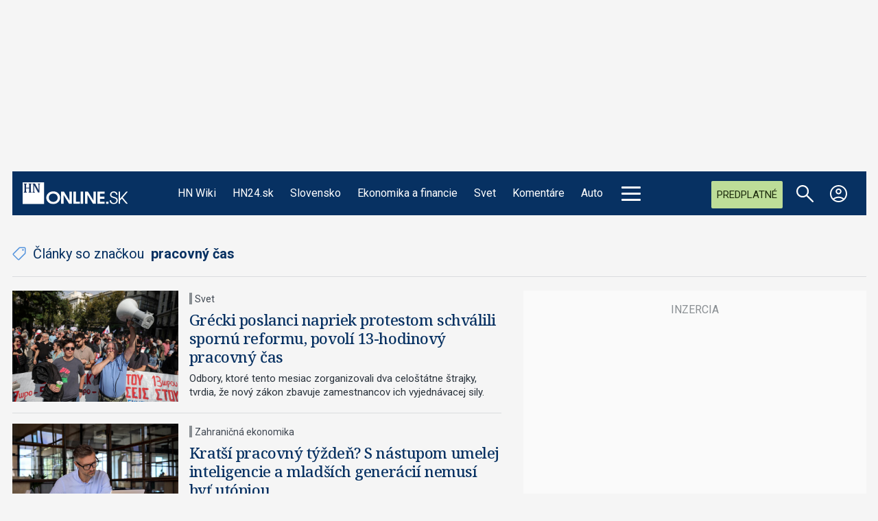

--- FILE ---
content_type: text/vtt
request_url: https://assets-jpcust.jwpsrv.com/strips/3g33TH7l-120.vtt
body_size: 530
content:
WEBVTT

00:00.000 --> 00:29.675
3g33TH7l-120.jpg#xywh=0,0,120,67

00:29.675 --> 00:59.350
3g33TH7l-120.jpg#xywh=120,0,120,67

00:59.350 --> 01:29.026
3g33TH7l-120.jpg#xywh=240,0,120,67

01:29.026 --> 01:58.701
3g33TH7l-120.jpg#xywh=360,0,120,67

01:58.701 --> 02:28.377
3g33TH7l-120.jpg#xywh=0,67,120,67

02:28.377 --> 02:58.052
3g33TH7l-120.jpg#xywh=120,67,120,67

02:58.052 --> 03:27.728
3g33TH7l-120.jpg#xywh=240,67,120,67

03:27.728 --> 03:57.403
3g33TH7l-120.jpg#xywh=360,67,120,67

03:57.403 --> 04:27.079
3g33TH7l-120.jpg#xywh=0,134,120,67

04:27.079 --> 04:56.754
3g33TH7l-120.jpg#xywh=120,134,120,67

04:56.754 --> 05:26.430
3g33TH7l-120.jpg#xywh=240,134,120,67

05:26.430 --> 05:56.105
3g33TH7l-120.jpg#xywh=360,134,120,67

05:56.105 --> 06:25.781
3g33TH7l-120.jpg#xywh=0,201,120,67

06:25.781 --> 06:55.456
3g33TH7l-120.jpg#xywh=120,201,120,67

06:55.456 --> 07:25.132
3g33TH7l-120.jpg#xywh=240,201,120,67

07:25.132 --> 07:54.807
3g33TH7l-120.jpg#xywh=360,201,120,67

07:54.807 --> 08:24.482
3g33TH7l-120.jpg#xywh=0,268,120,67

08:24.482 --> 08:54.158
3g33TH7l-120.jpg#xywh=120,268,120,67

08:54.158 --> 09:23.833
3g33TH7l-120.jpg#xywh=240,268,120,67

09:23.833 --> 09:53.509
3g33TH7l-120.jpg#xywh=360,268,120,67

09:53.509 --> 10:23.184
3g33TH7l-120.jpg#xywh=0,335,120,67

10:23.184 --> 10:52.860
3g33TH7l-120.jpg#xywh=120,335,120,67

10:52.860 --> 11:22.535
3g33TH7l-120.jpg#xywh=240,335,120,67

11:22.535 --> 11:52.211
3g33TH7l-120.jpg#xywh=360,335,120,67

11:52.211 --> 12:21.886
3g33TH7l-120.jpg#xywh=0,402,120,67

12:21.886 --> 12:51.562
3g33TH7l-120.jpg#xywh=120,402,120,67

12:51.562 --> 13:21.237
3g33TH7l-120.jpg#xywh=240,402,120,67

13:21.237 --> 13:50.913
3g33TH7l-120.jpg#xywh=360,402,120,67

13:50.913 --> 14:20.588
3g33TH7l-120.jpg#xywh=0,469,120,67

14:20.588 --> 14:50.264
3g33TH7l-120.jpg#xywh=120,469,120,67

14:50.264 --> 15:19.939
3g33TH7l-120.jpg#xywh=240,469,120,67

15:19.939 --> 15:49.614
3g33TH7l-120.jpg#xywh=360,469,120,67

15:49.614 --> 16:19.290
3g33TH7l-120.jpg#xywh=0,536,120,67

16:19.290 --> 16:48.965
3g33TH7l-120.jpg#xywh=120,536,120,67

16:48.965 --> 17:18.641
3g33TH7l-120.jpg#xywh=240,536,120,67

17:18.641 --> 17:48.316
3g33TH7l-120.jpg#xywh=360,536,120,67

17:48.316 --> 18:17.992
3g33TH7l-120.jpg#xywh=0,603,120,67

18:17.992 --> 18:47.667
3g33TH7l-120.jpg#xywh=120,603,120,67

18:47.667 --> 19:17.343
3g33TH7l-120.jpg#xywh=240,603,120,67

19:17.343 --> 19:47.018
3g33TH7l-120.jpg#xywh=360,603,120,67

19:47.018 --> 20:16.694
3g33TH7l-120.jpg#xywh=0,670,120,67

20:16.694 --> 20:46.369
3g33TH7l-120.jpg#xywh=120,670,120,67

20:46.369 --> 21:16.045
3g33TH7l-120.jpg#xywh=240,670,120,67

21:16.045 --> 21:45.720
3g33TH7l-120.jpg#xywh=360,670,120,67

21:45.720 --> 22:15.396
3g33TH7l-120.jpg#xywh=0,737,120,67

22:15.396 --> 22:45.071
3g33TH7l-120.jpg#xywh=120,737,120,67

22:45.071 --> 23:14.746
3g33TH7l-120.jpg#xywh=240,737,120,67

23:14.746 --> 23:44.422
3g33TH7l-120.jpg#xywh=360,737,120,67

23:44.422 --> 24:14.097
3g33TH7l-120.jpg#xywh=0,804,120,67

24:14.097 --> 24:43.773
3g33TH7l-120.jpg#xywh=120,804,120,67

24:43.773 --> 25:13.448
3g33TH7l-120.jpg#xywh=240,804,120,67

25:13.448 --> 25:43.124
3g33TH7l-120.jpg#xywh=360,804,120,67

25:43.124 --> 26:12.799
3g33TH7l-120.jpg#xywh=0,871,120,67

26:12.799 --> 26:42.475
3g33TH7l-120.jpg#xywh=120,871,120,67

26:42.475 --> 27:12.150
3g33TH7l-120.jpg#xywh=240,871,120,67

27:12.150 --> 27:41.826
3g33TH7l-120.jpg#xywh=360,871,120,67

27:41.826 --> 28:11.501
3g33TH7l-120.jpg#xywh=0,938,120,67

28:11.501 --> 28:41.177
3g33TH7l-120.jpg#xywh=120,938,120,67

28:41.177 --> 29:10.852
3g33TH7l-120.jpg#xywh=240,938,120,67

29:10.852 --> 29:40.528
3g33TH7l-120.jpg#xywh=360,938,120,67

29:40.528 --> 30:10.203
3g33TH7l-120.jpg#xywh=0,1005,120,67

30:10.203 --> 30:39.878
3g33TH7l-120.jpg#xywh=120,1005,120,67

30:39.878 --> 31:09.554
3g33TH7l-120.jpg#xywh=240,1005,120,67

31:09.554 --> 31:39.229
3g33TH7l-120.jpg#xywh=360,1005,120,67

31:39.229 --> 32:08.905
3g33TH7l-120.jpg#xywh=0,1072,120,67

32:08.905 --> 32:38.580
3g33TH7l-120.jpg#xywh=120,1072,120,67

32:38.580 --> 33:08.256
3g33TH7l-120.jpg#xywh=240,1072,120,67

33:08.256 --> 33:37.931
3g33TH7l-120.jpg#xywh=360,1072,120,67

33:37.931 --> 34:07.607
3g33TH7l-120.jpg#xywh=0,1139,120,67

34:07.607 --> 34:37.282
3g33TH7l-120.jpg#xywh=120,1139,120,67

34:37.282 --> 35:06.958
3g33TH7l-120.jpg#xywh=240,1139,120,67

35:06.958 --> 35:36.633
3g33TH7l-120.jpg#xywh=360,1139,120,67

35:36.633 --> 36:06.309
3g33TH7l-120.jpg#xywh=0,1206,120,67

36:06.309 --> 36:35.984
3g33TH7l-120.jpg#xywh=120,1206,120,67

36:35.984 --> 37:05.660
3g33TH7l-120.jpg#xywh=240,1206,120,67

37:05.660 --> 37:35.335
3g33TH7l-120.jpg#xywh=360,1206,120,67

37:35.335 --> 38:05.010
3g33TH7l-120.jpg#xywh=0,1273,120,67

38:05.010 --> 38:34.686
3g33TH7l-120.jpg#xywh=120,1273,120,67

38:34.686 --> 39:04.361
3g33TH7l-120.jpg#xywh=240,1273,120,67

39:04.361 --> 39:34.037
3g33TH7l-120.jpg#xywh=360,1273,120,67



--- FILE ---
content_type: application/javascript
request_url: https://ads.caroda.io/videoPlayer/caroda.min.js?ctok=0d0cfd540103734d&domain=hnonline.sk&defer=true
body_size: 70556
content:
(function(){;(() => {
  // There are instances in which `define` is monkey patched in customer websites,
  // causing UAParser to think it is running in a Node.js environment.
  const define = undefined
  ;(() => {
    /* UAParser.js v0.7.37
   Copyright © 2012-2021 Faisal Salman <f@faisalman.com>
   MIT License */
!function(s,l){"use strict";function i(i){for(var e={},o=0;o<i.length;o++)e[i[o].toUpperCase()]=i[o];return e}function r(i,e){return typeof i==m&&-1!==H(e).indexOf(H(i))}function b(i,e){if(typeof i==m)return i=i.replace(/^\s\s*/,""),typeof e==d?i:i.substring(0,500)}function w(i,e){for(var o,a,r,n,t,s=0;s<e.length&&!n;){for(var b=e[s],w=e[s+1],d=o=0;d<b.length&&!n&&b[d];)if(n=b[d++].exec(i))for(a=0;a<w.length;a++)t=n[++o],typeof(r=w[a])==u&&0<r.length?2===r.length?typeof r[1]==c?this[r[0]]=r[1].call(this,t):this[r[0]]=r[1]:3===r.length?typeof r[1]!=c||r[1].exec&&r[1].test?this[r[0]]=t?t.replace(r[1],r[2]):l:this[r[0]]=t?r[1].call(this,t,r[2]):l:4===r.length&&(this[r[0]]=t?r[3].call(this,t.replace(r[1],r[2])):l):this[r]=t||l;s+=2}}function e(i,e){for(var o in e)if(typeof e[o]==u&&0<e[o].length){for(var a=0;a<e[o].length;a++)if(r(e[o][a],i))return"?"===o?l:o}else if(r(e[o],i))return"?"===o?l:o;return i}var c="function",d="undefined",u="object",m="string",p="major",h="model",f="name",v="type",g="vendor",x="version",k="architecture",o="console",y="mobile",_="tablet",a="smarttv",n="wearable",t="embedded",T="Amazon",S="Apple",q="ASUS",z="BlackBerry",N="Browser",A="Chrome",E="Firefox",U="Google",C="Huawei",O="LG",j="Microsoft",M="Motorola",P="Opera",R="Samsung",B="Sharp",V="Sony",D="Xiaomi",I="Zebra",L="Facebook",F="Chromium OS",G="Mac OS",H=function(i){return i.toLowerCase()},Z={ME:"4.90","NT 3.11":"NT3.51","NT 4.0":"NT4.0",2e3:"NT 5.0",XP:["NT 5.1","NT 5.2"],Vista:"NT 6.0",7:"NT 6.1",8:"NT 6.2",8.1:"NT 6.3",10:["NT 6.4","NT 10.0"],RT:"ARM"},W={browser:[[/\b(?:crmo|crios)\/([\w\.]+)/i],[x,[f,"Chrome"]],[/edg(?:e|ios|a)?\/([\w\.]+)/i],[x,[f,"Edge"]],[/(opera mini)\/([-\w\.]+)/i,/(opera [mobiletab]{3,6})\b.+version\/([-\w\.]+)/i,/(opera)(?:.+version\/|[\/ ]+)([\w\.]+)/i],[f,x],[/opios[\/ ]+([\w\.]+)/i],[x,[f,P+" Mini"]],[/\bopr\/([\w\.]+)/i],[x,[f,P]],[/\bb[ai]*d(?:uhd|[ub]*[aekoprswx]{5,6})[\/ ]?([\w\.]+)/i],[x,[f,"Baidu"]],[/(kindle)\/([\w\.]+)/i,/(lunascape|maxthon|netfront|jasmine|blazer)[\/ ]?([\w\.]*)/i,/(avant|iemobile|slim)\s?(?:browser)?[\/ ]?([\w\.]*)/i,/(?:ms|\()(ie) ([\w\.]+)/i,/(flock|rockmelt|midori|epiphany|silk|skyfire|bolt|iron|vivaldi|iridium|phantomjs|bowser|quark|qupzilla|falkon|rekonq|puffin|brave|whale(?!.+naver)|qqbrowserlite|qq|duckduckgo)\/([-\w\.]+)/i,/(heytap|ovi)browser\/([\d\.]+)/i,/(weibo)__([\d\.]+)/i],[f,x],[/(?:\buc? ?browser|(?:juc.+)ucweb)[\/ ]?([\w\.]+)/i],[x,[f,"UC"+N]],[/microm.+\bqbcore\/([\w\.]+)/i,/\bqbcore\/([\w\.]+).+microm/i,/micromessenger\/([\w\.]+)/i],[x,[f,"WeChat"]],[/konqueror\/([\w\.]+)/i],[x,[f,"Konqueror"]],[/trident.+rv[: ]([\w\.]{1,9})\b.+like gecko/i],[x,[f,"IE"]],[/ya(?:search)?browser\/([\w\.]+)/i],[x,[f,"Yandex"]],[/slbrowser\/([\w\.]+)/i],[x,[f,"Smart Lenovo "+N]],[/(avast|avg)\/([\w\.]+)/i],[[f,/(.+)/,"$1 Secure "+N],x],[/\bfocus\/([\w\.]+)/i],[x,[f,E+" Focus"]],[/\bopt\/([\w\.]+)/i],[x,[f,P+" Touch"]],[/coc_coc\w+\/([\w\.]+)/i],[x,[f,"Coc Coc"]],[/dolfin\/([\w\.]+)/i],[x,[f,"Dolphin"]],[/coast\/([\w\.]+)/i],[x,[f,P+" Coast"]],[/miuibrowser\/([\w\.]+)/i],[x,[f,"MIUI "+N]],[/fxios\/([-\w\.]+)/i],[x,[f,E]],[/\bqihu|(qi?ho?o?|360)browser/i],[[f,"360 "+N]],[/(oculus|sailfish|huawei|vivo)browser\/([\w\.]+)/i],[[f,/(.+)/,"$1 "+N],x],[/samsungbrowser\/([\w\.]+)/i],[x,[f,R+" Internet"]],[/(comodo_dragon)\/([\w\.]+)/i],[[f,/_/g," "],x],[/metasr[\/ ]?([\d\.]+)/i],[x,[f,"Sogou Explorer"]],[/(sogou)mo\w+\/([\d\.]+)/i],[[f,"Sogou Mobile"],x],[/(electron)\/([\w\.]+) safari/i,/(tesla)(?: qtcarbrowser|\/(20\d\d\.[-\w\.]+))/i,/m?(qqbrowser|2345Explorer)[\/ ]?([\w\.]+)/i],[f,x],[/(lbbrowser)/i,/\[(linkedin)app\]/i],[f],[/((?:fban\/fbios|fb_iab\/fb4a)(?!.+fbav)|;fbav\/([\w\.]+);)/i],[[f,L],x],[/(Klarna)\/([\w\.]+)/i,/(kakao(?:talk|story))[\/ ]([\w\.]+)/i,/(naver)\(.*?(\d+\.[\w\.]+).*\)/i,/safari (line)\/([\w\.]+)/i,/\b(line)\/([\w\.]+)\/iab/i,/(alipay)client\/([\w\.]+)/i,/(chromium|instagram|snapchat)[\/ ]([-\w\.]+)/i],[f,x],[/\bgsa\/([\w\.]+) .*safari\//i],[x,[f,"GSA"]],[/musical_ly(?:.+app_?version\/|_)([\w\.]+)/i],[x,[f,"TikTok"]],[/headlesschrome(?:\/([\w\.]+)| )/i],[x,[f,A+" Headless"]],[/ wv\).+(chrome)\/([\w\.]+)/i],[[f,A+" WebView"],x],[/droid.+ version\/([\w\.]+)\b.+(?:mobile safari|safari)/i],[x,[f,"Android "+N]],[/(chrome|omniweb|arora|[tizenoka]{5} ?browser)\/v?([\w\.]+)/i],[f,x],[/version\/([\w\.\,]+) .*mobile\/\w+ (safari)/i],[x,[f,"Mobile Safari"]],[/version\/([\w(\.|\,)]+) .*(mobile ?safari|safari)/i],[x,f],[/webkit.+?(mobile ?safari|safari)(\/[\w\.]+)/i],[f,[x,e,{"1.0":"/8",1.2:"/1",1.3:"/3","2.0":"/412","2.0.2":"/416","2.0.3":"/417","2.0.4":"/419","?":"/"}]],[/(webkit|khtml)\/([\w\.]+)/i],[f,x],[/(navigator|netscape\d?)\/([-\w\.]+)/i],[[f,"Netscape"],x],[/mobile vr; rv:([\w\.]+)\).+firefox/i],[x,[f,E+" Reality"]],[/ekiohf.+(flow)\/([\w\.]+)/i,/(swiftfox)/i,/(icedragon|iceweasel|camino|chimera|fennec|maemo browser|minimo|conkeror|klar)[\/ ]?([\w\.\+]+)/i,/(seamonkey|k-meleon|icecat|iceape|firebird|phoenix|palemoon|basilisk|waterfox)\/([-\w\.]+)$/i,/(firefox)\/([\w\.]+)/i,/(mozilla)\/([\w\.]+) .+rv\:.+gecko\/\d+/i,/(polaris|lynx|dillo|icab|doris|amaya|w3m|netsurf|sleipnir|obigo|mosaic|(?:go|ice|up)[\. ]?browser)[-\/ ]?v?([\w\.]+)/i,/(links) \(([\w\.]+)/i,/panasonic;(viera)/i],[f,x],[/(cobalt)\/([\w\.]+)/i],[f,[x,/master.|lts./,""]]],cpu:[[/(?:(amd|x(?:(?:86|64)[-_])?|wow|win)64)[;\)]/i],[[k,"amd64"]],[/(ia32(?=;))/i],[[k,H]],[/((?:i[346]|x)86)[;\)]/i],[[k,"ia32"]],[/\b(aarch64|arm(v?8e?l?|_?64))\b/i],[[k,"arm64"]],[/\b(arm(?:v[67])?ht?n?[fl]p?)\b/i],[[k,"armhf"]],[/windows (ce|mobile); ppc;/i],[[k,"arm"]],[/((?:ppc|powerpc)(?:64)?)(?: mac|;|\))/i],[[k,/ower/,"",H]],[/(sun4\w)[;\)]/i],[[k,"sparc"]],[/((?:avr32|ia64(?=;))|68k(?=\))|\barm(?=v(?:[1-7]|[5-7]1)l?|;|eabi)|(?=atmel )avr|(?:irix|mips|sparc)(?:64)?\b|pa-risc)/i],[[k,H]]],device:[[/\b(sch-i[89]0\d|shw-m380s|sm-[ptx]\w{2,4}|gt-[pn]\d{2,4}|sgh-t8[56]9|nexus 10)/i],[h,[g,R],[v,_]],[/\b((?:s[cgp]h|gt|sm)-\w+|sc[g-]?[\d]+a?|galaxy nexus)/i,/samsung[- ]([-\w]+)/i,/sec-(sgh\w+)/i],[h,[g,R],[v,y]],[/(?:\/|\()(ip(?:hone|od)[\w, ]*)(?:\/|;)/i],[h,[g,S],[v,y]],[/\((ipad);[-\w\),; ]+apple/i,/applecoremedia\/[\w\.]+ \((ipad)/i,/\b(ipad)\d\d?,\d\d?[;\]].+ios/i],[h,[g,S],[v,_]],[/(macintosh);/i],[h,[g,S]],[/\b(sh-?[altvz]?\d\d[a-ekm]?)/i],[h,[g,B],[v,y]],[/\b((?:ag[rs][23]?|bah2?|sht?|btv)-a?[lw]\d{2})\b(?!.+d\/s)/i],[h,[g,C],[v,_]],[/(?:huawei|honor)([-\w ]+)[;\)]/i,/\b(nexus 6p|\w{2,4}e?-[atu]?[ln][\dx][012359c][adn]?)\b(?!.+d\/s)/i],[h,[g,C],[v,y]],[/\b(poco[\w ]+|m2\d{3}j\d\d[a-z]{2})(?: bui|\))/i,/\b; (\w+) build\/hm\1/i,/\b(hm[-_ ]?note?[_ ]?(?:\d\w)?) bui/i,/\b(redmi[\-_ ]?(?:note|k)?[\w_ ]+)(?: bui|\))/i,/oid[^\)]+; (m?[12][0-389][01]\w{3,6}[c-y])( bui|; wv|\))/i,/\b(mi[-_ ]?(?:a\d|one|one[_ ]plus|note lte|max|cc)?[_ ]?(?:\d?\w?)[_ ]?(?:plus|se|lite)?)(?: bui|\))/i],[[h,/_/g," "],[g,D],[v,y]],[/oid[^\)]+; (2\d{4}(283|rpbf)[cgl])( bui|\))/i,/\b(mi[-_ ]?(?:pad)(?:[\w_ ]+))(?: bui|\))/i],[[h,/_/g," "],[g,D],[v,_]],[/; (\w+) bui.+ oppo/i,/\b(cph[12]\d{3}|p(?:af|c[al]|d\w|e[ar])[mt]\d0|x9007|a101op)\b/i],[h,[g,"OPPO"],[v,y]],[/vivo (\w+)(?: bui|\))/i,/\b(v[12]\d{3}\w?[at])(?: bui|;)/i],[h,[g,"Vivo"],[v,y]],[/\b(rmx[1-3]\d{3})(?: bui|;|\))/i],[h,[g,"Realme"],[v,y]],[/\b(milestone|droid(?:[2-4x]| (?:bionic|x2|pro|razr))?:?( 4g)?)\b[\w ]+build\//i,/\bmot(?:orola)?[- ](\w*)/i,/((?:moto[\w\(\) ]+|xt\d{3,4}|nexus 6)(?= bui|\)))/i],[h,[g,M],[v,y]],[/\b(mz60\d|xoom[2 ]{0,2}) build\//i],[h,[g,M],[v,_]],[/((?=lg)?[vl]k\-?\d{3}) bui| 3\.[-\w; ]{10}lg?-([06cv9]{3,4})/i],[h,[g,O],[v,_]],[/(lm(?:-?f100[nv]?|-[\w\.]+)(?= bui|\))|nexus [45])/i,/\blg[-e;\/ ]+((?!browser|netcast|android tv)\w+)/i,/\blg-?([\d\w]+) bui/i],[h,[g,O],[v,y]],[/(ideatab[-\w ]+)/i,/lenovo ?(s[56]000[-\w]+|tab(?:[\w ]+)|yt[-\d\w]{6}|tb[-\d\w]{6})/i],[h,[g,"Lenovo"],[v,_]],[/(?:maemo|nokia).*(n900|lumia \d+)/i,/nokia[-_ ]?([-\w\.]*)/i],[[h,/_/g," "],[g,"Nokia"],[v,y]],[/(pixel c)\b/i],[h,[g,U],[v,_]],[/droid.+; (pixel[\daxl ]{0,6})(?: bui|\))/i],[h,[g,U],[v,y]],[/droid.+ (a?\d[0-2]{2}so|[c-g]\d{4}|so[-gl]\w+|xq-a\w[4-7][12])(?= bui|\).+chrome\/(?![1-6]{0,1}\d\.))/i],[h,[g,V],[v,y]],[/sony tablet [ps]/i,/\b(?:sony)?sgp\w+(?: bui|\))/i],[[h,"Xperia Tablet"],[g,V],[v,_]],[/ (kb2005|in20[12]5|be20[12][59])\b/i,/(?:one)?(?:plus)? (a\d0\d\d)(?: b|\))/i],[h,[g,"OnePlus"],[v,y]],[/(alexa)webm/i,/(kf[a-z]{2}wi|aeo[c-r]{2})( bui|\))/i,/(kf[a-z]+)( bui|\)).+silk\//i],[h,[g,T],[v,_]],[/((?:sd|kf)[0349hijorstuw]+)( bui|\)).+silk\//i],[[h,/(.+)/g,"Fire Phone $1"],[g,T],[v,y]],[/(playbook);[-\w\),; ]+(rim)/i],[h,g,[v,_]],[/\b((?:bb[a-f]|st[hv])100-\d)/i,/\(bb10; (\w+)/i],[h,[g,z],[v,y]],[/(?:\b|asus_)(transfo[prime ]{4,10} \w+|eeepc|slider \w+|nexus 7|padfone|p00[cj])/i],[h,[g,q],[v,_]],[/ (z[bes]6[027][012][km][ls]|zenfone \d\w?)\b/i],[h,[g,q],[v,y]],[/(nexus 9)/i],[h,[g,"HTC"],[v,_]],[/(htc)[-;_ ]{1,2}([\w ]+(?=\)| bui)|\w+)/i,/(zte)[- ]([\w ]+?)(?: bui|\/|\))/i,/(alcatel|geeksphone|nexian|panasonic(?!(?:;|\.))|sony(?!-bra))[-_ ]?([-\w]*)/i],[g,[h,/_/g," "],[v,y]],[/droid.+; ([ab][1-7]-?[0178a]\d\d?)/i],[h,[g,"Acer"],[v,_]],[/droid.+; (m[1-5] note) bui/i,/\bmz-([-\w]{2,})/i],[h,[g,"Meizu"],[v,y]],[/; ((?:power )?armor(?:[\w ]{0,8}))(?: bui|\))/i],[h,[g,"Ulefone"],[v,y]],[/(blackberry|benq|palm(?=\-)|sonyericsson|acer|asus|dell|meizu|motorola|polytron|infinix|tecno)[-_ ]?([-\w]*)/i,/(hp) ([\w ]+\w)/i,/(asus)-?(\w+)/i,/(microsoft); (lumia[\w ]+)/i,/(lenovo)[-_ ]?([-\w]+)/i,/(jolla)/i,/(oppo) ?([\w ]+) bui/i],[g,h,[v,y]],[/(kobo)\s(ereader|touch)/i,/(archos) (gamepad2?)/i,/(hp).+(touchpad(?!.+tablet)|tablet)/i,/(kindle)\/([\w\.]+)/i,/(nook)[\w ]+build\/(\w+)/i,/(dell) (strea[kpr\d ]*[\dko])/i,/(le[- ]+pan)[- ]+(\w{1,9}) bui/i,/(trinity)[- ]*(t\d{3}) bui/i,/(gigaset)[- ]+(q\w{1,9}) bui/i,/(vodafone) ([\w ]+)(?:\)| bui)/i],[g,h,[v,_]],[/(surface duo)/i],[h,[g,j],[v,_]],[/droid [\d\.]+; (fp\du?)(?: b|\))/i],[h,[g,"Fairphone"],[v,y]],[/(u304aa)/i],[h,[g,"AT&T"],[v,y]],[/\bsie-(\w*)/i],[h,[g,"Siemens"],[v,y]],[/\b(rct\w+) b/i],[h,[g,"RCA"],[v,_]],[/\b(venue[\d ]{2,7}) b/i],[h,[g,"Dell"],[v,_]],[/\b(q(?:mv|ta)\w+) b/i],[h,[g,"Verizon"],[v,_]],[/\b(?:barnes[& ]+noble |bn[rt])([\w\+ ]*) b/i],[h,[g,"Barnes & Noble"],[v,_]],[/\b(tm\d{3}\w+) b/i],[h,[g,"NuVision"],[v,_]],[/\b(k88) b/i],[h,[g,"ZTE"],[v,_]],[/\b(nx\d{3}j) b/i],[h,[g,"ZTE"],[v,y]],[/\b(gen\d{3}) b.+49h/i],[h,[g,"Swiss"],[v,y]],[/\b(zur\d{3}) b/i],[h,[g,"Swiss"],[v,_]],[/\b((zeki)?tb.*\b) b/i],[h,[g,"Zeki"],[v,_]],[/\b([yr]\d{2}) b/i,/\b(dragon[- ]+touch |dt)(\w{5}) b/i],[[g,"Dragon Touch"],h,[v,_]],[/\b(ns-?\w{0,9}) b/i],[h,[g,"Insignia"],[v,_]],[/\b((nxa|next)-?\w{0,9}) b/i],[h,[g,"NextBook"],[v,_]],[/\b(xtreme\_)?(v(1[045]|2[015]|[3469]0|7[05])) b/i],[[g,"Voice"],h,[v,y]],[/\b(lvtel\-)?(v1[12]) b/i],[[g,"LvTel"],h,[v,y]],[/\b(ph-1) /i],[h,[g,"Essential"],[v,y]],[/\b(v(100md|700na|7011|917g).*\b) b/i],[h,[g,"Envizen"],[v,_]],[/\b(trio[-\w\. ]+) b/i],[h,[g,"MachSpeed"],[v,_]],[/\btu_(1491) b/i],[h,[g,"Rotor"],[v,_]],[/(shield[\w ]+) b/i],[h,[g,"Nvidia"],[v,_]],[/(sprint) (\w+)/i],[g,h,[v,y]],[/(kin\.[onetw]{3})/i],[[h,/\./g," "],[g,j],[v,y]],[/droid.+; (cc6666?|et5[16]|mc[239][23]x?|vc8[03]x?)\)/i],[h,[g,I],[v,_]],[/droid.+; (ec30|ps20|tc[2-8]\d[kx])\)/i],[h,[g,I],[v,y]],[/smart-tv.+(samsung)/i],[g,[v,a]],[/hbbtv.+maple;(\d+)/i],[[h,/^/,"SmartTV"],[g,R],[v,a]],[/(nux; netcast.+smarttv|lg (netcast\.tv-201\d|android tv))/i],[[g,O],[v,a]],[/(apple) ?tv/i],[g,[h,S+" TV"],[v,a]],[/crkey/i],[[h,A+"cast"],[g,U],[v,a]],[/droid.+aft(\w+)( bui|\))/i],[h,[g,T],[v,a]],[/\(dtv[\);].+(aquos)/i,/(aquos-tv[\w ]+)\)/i],[h,[g,B],[v,a]],[/(bravia[\w ]+)( bui|\))/i],[h,[g,V],[v,a]],[/(mitv-\w{5}) bui/i],[h,[g,D],[v,a]],[/Hbbtv.*(technisat) (.*);/i],[g,h,[v,a]],[/\b(roku)[\dx]*[\)\/]((?:dvp-)?[\d\.]*)/i,/hbbtv\/\d+\.\d+\.\d+ +\([\w\+ ]*; *([\w\d][^;]*);([^;]*)/i],[[g,b],[h,b],[v,a]],[/\b(android tv|smart[- ]?tv|opera tv|tv; rv:)\b/i],[[v,a]],[/(ouya)/i,/(nintendo) ([wids3utch]+)/i],[g,h,[v,o]],[/droid.+; (shield) bui/i],[h,[g,"Nvidia"],[v,o]],[/(playstation [345portablevi]+)/i],[h,[g,V],[v,o]],[/\b(xbox(?: one)?(?!; xbox))[\); ]/i],[h,[g,j],[v,o]],[/((pebble))app/i],[g,h,[v,n]],[/(watch)(?: ?os[,\/]|\d,\d\/)[\d\.]+/i],[h,[g,S],[v,n]],[/droid.+; (glass) \d/i],[h,[g,U],[v,n]],[/droid.+; (wt63?0{2,3})\)/i],[h,[g,I],[v,n]],[/(quest( 2| pro)?)/i],[h,[g,L],[v,n]],[/(tesla)(?: qtcarbrowser|\/[-\w\.]+)/i],[g,[v,t]],[/(aeobc)\b/i],[h,[g,T],[v,t]],[/droid .+?; ([^;]+?)(?: bui|; wv\)|\) applew).+? mobile safari/i],[h,[v,y]],[/droid .+?; ([^;]+?)(?: bui|\) applew).+?(?! mobile) safari/i],[h,[v,_]],[/\b((tablet|tab)[;\/]|focus\/\d(?!.+mobile))/i],[[v,_]],[/(phone|mobile(?:[;\/]| [ \w\/\.]*safari)|pda(?=.+windows ce))/i],[[v,y]],[/(android[-\w\. ]{0,9});.+buil/i],[h,[g,"Generic"]]],engine:[[/windows.+ edge\/([\w\.]+)/i],[x,[f,"EdgeHTML"]],[/webkit\/537\.36.+chrome\/(?!27)([\w\.]+)/i],[x,[f,"Blink"]],[/(presto)\/([\w\.]+)/i,/(webkit|trident|netfront|netsurf|amaya|lynx|w3m|goanna)\/([\w\.]+)/i,/ekioh(flow)\/([\w\.]+)/i,/(khtml|tasman|links)[\/ ]\(?([\w\.]+)/i,/(icab)[\/ ]([23]\.[\d\.]+)/i,/\b(libweb)/i],[f,x],[/rv\:([\w\.]{1,9})\b.+(gecko)/i],[x,f]],os:[[/microsoft (windows) (vista|xp)/i],[f,x],[/(windows (?:phone(?: os)?|mobile))[\/ ]?([\d\.\w ]*)/i],[f,[x,e,Z]],[/windows nt 6\.2; (arm)/i,/windows[\/ ]?([ntce\d\. ]+\w)(?!.+xbox)/i,/(?:win(?=3|9|n)|win 9x )([nt\d\.]+)/i],[[x,e,Z],[f,"Windows"]],[/ip[honead]{2,4}\b(?:.*os ([\w]+) like mac|; opera)/i,/(?:ios;fbsv\/|iphone.+ios[\/ ])([\d\.]+)/i,/cfnetwork\/.+darwin/i],[[x,/_/g,"."],[f,"iOS"]],[/(mac os x) ?([\w\. ]*)/i,/(macintosh|mac_powerpc\b)(?!.+haiku)/i],[[f,G],[x,/_/g,"."]],[/droid ([\w\.]+)\b.+(android[- ]x86|harmonyos)/i],[x,f],[/(android|webos|qnx|bada|rim tablet os|maemo|meego|sailfish)[-\/ ]?([\w\.]*)/i,/(blackberry)\w*\/([\w\.]*)/i,/(tizen|kaios)[\/ ]([\w\.]+)/i,/\((series40);/i],[f,x],[/\(bb(10);/i],[x,[f,z]],[/(?:symbian ?os|symbos|s60(?=;)|series60)[-\/ ]?([\w\.]*)/i],[x,[f,"Symbian"]],[/mozilla\/[\d\.]+ \((?:mobile|tablet|tv|mobile; [\w ]+); rv:.+ gecko\/([\w\.]+)/i],[x,[f,E+" OS"]],[/web0s;.+rt(tv)/i,/\b(?:hp)?wos(?:browser)?\/([\w\.]+)/i],[x,[f,"webOS"]],[/watch(?: ?os[,\/]|\d,\d\/)([\d\.]+)/i],[x,[f,"watchOS"]],[/crkey\/([\d\.]+)/i],[x,[f,A+"cast"]],[/(cros) [\w]+(?:\)| ([\w\.]+)\b)/i],[[f,F],x],[/panasonic;(viera)/i,/(netrange)mmh/i,/(nettv)\/(\d+\.[\w\.]+)/i,/(nintendo|playstation) ([wids345portablevuch]+)/i,/(xbox); +xbox ([^\);]+)/i,/\b(joli|palm)\b ?(?:os)?\/?([\w\.]*)/i,/(mint)[\/\(\) ]?(\w*)/i,/(mageia|vectorlinux)[; ]/i,/([kxln]?ubuntu|debian|suse|opensuse|gentoo|arch(?= linux)|slackware|fedora|mandriva|centos|pclinuxos|red ?hat|zenwalk|linpus|raspbian|plan 9|minix|risc os|contiki|deepin|manjaro|elementary os|sabayon|linspire)(?: gnu\/linux)?(?: enterprise)?(?:[- ]linux)?(?:-gnu)?[-\/ ]?(?!chrom|package)([-\w\.]*)/i,/(hurd|linux) ?([\w\.]*)/i,/(gnu) ?([\w\.]*)/i,/\b([-frentopcghs]{0,5}bsd|dragonfly)[\/ ]?(?!amd|[ix346]{1,2}86)([\w\.]*)/i,/(haiku) (\w+)/i],[f,x],[/(sunos) ?([\w\.\d]*)/i],[[f,"Solaris"],x],[/((?:open)?solaris)[-\/ ]?([\w\.]*)/i,/(aix) ((\d)(?=\.|\)| )[\w\.])*/i,/\b(beos|os\/2|amigaos|morphos|openvms|fuchsia|hp-ux|serenityos)/i,/(unix) ?([\w\.]*)/i],[f,x]]},$=function(i,e){if(typeof i==u&&(e=i,i=l),!(this instanceof $))return new $(i,e).getResult();var o=typeof s!=d&&s.navigator?s.navigator:l,a=i||(o&&o.userAgent?o.userAgent:""),r=o&&o.userAgentData?o.userAgentData:l,n=e?function(i,e){var o,a={};for(o in i)e[o]&&e[o].length%2==0?a[o]=e[o].concat(i[o]):a[o]=i[o];return a}(W,e):W,t=o&&o.userAgent==a;return this.getBrowser=function(){var i,e={};return e[f]=l,e[x]=l,w.call(e,a,n.browser),e[p]=typeof(i=e[x])==m?i.replace(/[^\d\.]/g,"").split(".")[0]:l,t&&o&&o.brave&&typeof o.brave.isBrave==c&&(e[f]="Brave"),e},this.getCPU=function(){var i={};return i[k]=l,w.call(i,a,n.cpu),i},this.getDevice=function(){var i={};return i[g]=l,i[h]=l,i[v]=l,w.call(i,a,n.device),t&&!i[v]&&r&&r.mobile&&(i[v]=y),t&&"Macintosh"==i[h]&&o&&typeof o.standalone!=d&&o.maxTouchPoints&&2<o.maxTouchPoints&&(i[h]="iPad",i[v]=_),i},this.getEngine=function(){var i={};return i[f]=l,i[x]=l,w.call(i,a,n.engine),i},this.getOS=function(){var i={};return i[f]=l,i[x]=l,w.call(i,a,n.os),t&&!i[f]&&r&&"Unknown"!=r.platform&&(i[f]=r.platform.replace(/chrome os/i,F).replace(/macos/i,G)),i},this.getResult=function(){return{ua:this.getUA(),browser:this.getBrowser(),engine:this.getEngine(),os:this.getOS(),device:this.getDevice(),cpu:this.getCPU()}},this.getUA=function(){return a},this.setUA=function(i){return a=typeof i==m&&500<i.length?b(i,500):i,this},this.setUA(a),this};$.VERSION="0.7.37",$.BROWSER=i([f,x,p]),$.CPU=i([k]),$.DEVICE=i([h,g,v,o,y,a,_,n,t]),$.ENGINE=$.OS=i([f,x]),typeof exports!=d?(typeof module!=d&&module.exports&&(exports=module.exports=$),exports.UAParser=$):typeof define==c&&define.amd?define(function(){return $}):typeof s!=d&&(s.UAParser=$);var X,K=typeof s!=d&&(s.jQuery||s.Zepto);K&&!K.ua&&(X=new $,K.ua=X.getResult(),K.ua.get=function(){return X.getUA()},K.ua.set=function(i){X.setUA(i);var e,o=X.getResult();for(e in o)K.ua[e]=o[e]})}("object"==typeof window?window:this);
  })()
})()

var config = {"carodaIsDebug":false,"carodaDomain":"api.caroda.io","carodaDomainCdn":"ads.caroda.io","carodaWebsiteDomain":"hnonline.sk","carodaContributorToken":"0d0cfd540103734d","carodaIntegrationAsset":"opzdf82900d11db04","carodaLibraryVersion":{"hex":"6361726f64612d323032362d30312d31355431303a31303a33322e3436365a","raw":"caroda-2026-01-15T10:10:32.466Z"},"carodaExperimentalLibraryVersion":{"hex":"","raw":""},"carodaPlayerCdnUrl":"https://ads.caroda.io/videoPlayer/v/e1286e03b5aec700c51b5fab063fe9e96361726f64612d323032362d30312d31355431303a31303a33322e3436365a/s/2/static.min.js","carodaExperimentalPlayerCdnUrl":"","carodaContentPlayerCdnUrl":"https://ads.caroda.io/videoPlayer/v/e1286e03b5aec700c51b5fab063fe9e96361726f64612d323032362d30312d31355431303a31303a33322e3436365a/s/2/contentPlayer.min.js","carodaImaPlayerCdnUrl":"https://ads.caroda.io/videoPlayer/v/e1286e03b5aec700c51b5fab063fe9e96361726f64612d323032362d30312d31355431303a31303a33322e3436365a/s/2/imaPlayer.min.js","carodaVastVpaidPlayerCdnUrl":"https://ads.caroda.io/videoPlayer/v/e1286e03b5aec700c51b5fab063fe9e96361726f64612d323032362d30312d31355431303a31303a33322e3436365a/s/2/vastVpaidPlayer.min.js","carodaInstreamPositions":[{"vid":"ipzc69f3915fc5a2d","position":"preroll","break":null,"unit":null,"priority":1,"tags":["ipzc69f3915fc5a2d"],"overrideSkipBehavior":"fixed","fixedSkipOffset":15,"minVideoLength":0,"maxVideoLength":null,"whitelist":[],"blacklist":["https://hnonline.sk/style/cestovanie/96233892-ako-obraz-namalovany-pre-vas-prazdne-plaze-vsade-strazcovia-privilegovani-rusi-opisuju-kimov-rezort","https://hnonline.sk/finweb/ekonomika/96234344-konsolidacia-minister-kamenicky-diskutuje-na-hnclube-o-22-koalicnych-opatreniach-nazivo"]},{"vid":"ipzc69f38383505bf","position":"preroll","break":null,"unit":null,"priority":2,"tags":["ipzc69f38383505bf"],"overrideSkipBehavior":"fixed","fixedSkipOffset":15,"minVideoLength":0,"maxVideoLength":null,"whitelist":[],"blacklist":["https://hnonline.sk/style/cestovanie/96233892-ako-obraz-namalovany-pre-vas-prazdne-plaze-vsade-strazcovia-privilegovani-rusi-opisuju-kimov-rezort","https://hnonline.sk/finweb/ekonomika/96234344-konsolidacia-minister-kamenicky-diskutuje-na-hnclube-o-22-koalicnych-opatreniach-nazivo"]},{"vid":"ipzc69f361408193e","position":"midroll","break":33,"unit":"percentage","priority":1,"tags":["ipzc69f361408193e"],"overrideSkipBehavior":"fixed","fixedSkipOffset":20,"minVideoLength":120,"maxVideoLength":null,"whitelist":[],"blacklist":[]},{"vid":"ipzc69f350b745933","position":"midroll","break":66,"unit":"percentage","priority":2,"tags":["ipzc69f350b745933"],"overrideSkipBehavior":"fixed","fixedSkipOffset":10,"minVideoLength":300,"maxVideoLength":null,"whitelist":[],"blacklist":[]},{"vid":"ipzc69f3426e8c67d","position":"postroll","break":null,"unit":null,"priority":1,"tags":["ipzc69f3426e8c67d"],"overrideSkipBehavior":"none","fixedSkipOffset":null,"minVideoLength":0,"maxVideoLength":null,"whitelist":[],"blacklist":[]},{"vid":"ipzc69f33759f65a4","position":"postroll","break":null,"unit":null,"priority":2,"tags":["ipzc69f33759f65a4"],"overrideSkipBehavior":"none","fixedSkipOffset":null,"minVideoLength":0,"maxVideoLength":null,"whitelist":[],"blacklist":[]}],"carodaIntegrationRecord":{"domain":"hnonline.sk","whitelist":[],"blacklist":[],"monetizedBy":[],"code":[],"outstreamPlacements":[{"id":"opzdf82900d11db04","code":null,"whitelistGlobs":[],"blacklistGlobs":[],"maximumAdLength":null,"videoContentCollectionId":null,"integrationType":"custom","integrationTypeConfig":{}}],"instreamPlacements":[{"id":"ipzc69f33759f65a4","position":"postroll","tags":["ipzc69f33759f65a4"],"minVideoLength":0,"maxVideoLength":null,"fixedSkipOffset":null,"overrideSkipBehavior":"none","priority":2,"midrollPosition":null,"whitelistGlobs":[],"blacklistGlobs":[]},{"id":"ipzc69f3426e8c67d","position":"postroll","tags":["ipzc69f3426e8c67d"],"minVideoLength":0,"maxVideoLength":null,"fixedSkipOffset":null,"overrideSkipBehavior":"none","priority":1,"midrollPosition":null,"whitelistGlobs":[],"blacklistGlobs":[]},{"id":"ipzc69f350b745933","position":"midroll","tags":["ipzc69f350b745933"],"minVideoLength":300,"maxVideoLength":null,"fixedSkipOffset":10,"overrideSkipBehavior":"fixed","priority":2,"midrollPosition":{"break":66,"unit":"percentage"},"whitelistGlobs":[],"blacklistGlobs":[]},{"id":"ipzc69f361408193e","position":"midroll","tags":["ipzc69f361408193e"],"minVideoLength":120,"maxVideoLength":null,"fixedSkipOffset":20,"overrideSkipBehavior":"fixed","priority":1,"midrollPosition":{"break":33,"unit":"percentage"},"whitelistGlobs":[],"blacklistGlobs":[]},{"id":"ipzc69f38383505bf","position":"preroll","tags":["ipzc69f38383505bf"],"minVideoLength":0,"maxVideoLength":null,"fixedSkipOffset":15,"overrideSkipBehavior":"fixed","priority":2,"midrollPosition":null,"whitelistGlobs":[],"blacklistGlobs":["https://hnonline.sk/style/cestovanie/96233892-ako-obraz-namalovany-pre-vas-prazdne-plaze-vsade-strazcovia-privilegovani-rusi-opisuju-kimov-rezort","https://hnonline.sk/finweb/ekonomika/96234344-konsolidacia-minister-kamenicky-diskutuje-na-hnclube-o-22-koalicnych-opatreniach-nazivo"]},{"id":"ipzc69f3915fc5a2d","position":"preroll","tags":["ipzc69f3915fc5a2d"],"minVideoLength":0,"maxVideoLength":null,"fixedSkipOffset":15,"overrideSkipBehavior":"fixed","priority":1,"midrollPosition":null,"whitelistGlobs":[],"blacklistGlobs":["https://hnonline.sk/style/cestovanie/96233892-ako-obraz-namalovany-pre-vas-prazdne-plaze-vsade-strazcovia-privilegovani-rusi-opisuju-kimov-rezort","https://hnonline.sk/finweb/ekonomika/96234344-konsolidacia-minister-kamenicky-diskutuje-na-hnclube-o-22-koalicnych-opatreniach-nazivo"]}]},"carodaCanUseExperimentalBranch":false,"carodaExperiments":[{"id":"expb0bcb283c756dc","type":"gamVideoDemandConfig","tag":"gamVideoDemandConfig_gamAccount_22907767958_vpmute_0 when possible_plcmt_Do not set_playWithVolume_Min. volume_priority_10_minVolumeAsPercentage_0.15_100","allocation":100,"parameters":[{"name":"gamAccount","value":"22907767958"},{"name":"vpmute","value":"0 when possible"},{"name":"plcmt","value":"Do not set"},{"name":"playWithVolume","value":"Min. volume"},{"name":"priority","value":10},{"name":"minVolumeAsPercentage","value":0.15}]},{"id":"expb0bcb283c7ff83","type":"gamVideoDemandConfig","tag":"gamVideoDemandConfig_gamAccount_187332344_vpmute_0 when possible_plcmt_Do not set_playWithVolume_Min. volume_priority_10_minVolumeAsPercentage_0.15_100","allocation":100,"parameters":[{"name":"gamAccount","value":"187332344"},{"name":"vpmute","value":"0 when possible"},{"name":"plcmt","value":"Do not set"},{"name":"playWithVolume","value":"Min. volume"},{"name":"priority","value":10},{"name":"minVolumeAsPercentage","value":0.15}]},{"id":"expb24ea7b2e04ceb","type":"unmutedMinVolume_v3","tag":"unmutedMinVolume_v3_playUnmuted_applyTo_inviewGam_volume_0.0015_100","allocation":100,"parameters":[{"name":"playUnmuted","value":true},{"name":"applyTo","value":"inviewGam"},{"name":"volume","value":"0.0015"}]}],"carodaDefer":true,"carodaImaSdkVersion":"3.737.0","carodaCountry":"-","carodaTargetingProfile":{},"carodaCampaigns":{"hnonline.sk":{"opzdf82900d11db04":[{"CampaignId":"czb063ceada99966","Title":"LIDL_PV_1/26","TrackingHooks":[{"VastEvent":"click_tracking","TrackingUrl":"https://data.caroda.io/api/hit.gif?campaignId=czb063ceada99966&ctok=0d0cfd540103734d&domainName=hnonline.sk&eventType=click_tracking&placementId=opzdf82900d11db04&type=tracking"},{"VastEvent":"close_linear","TrackingUrl":"https://data.caroda.io/api/hit.gif?campaignId=czb063ceada99966&ctok=0d0cfd540103734d&domainName=hnonline.sk&eventType=close_linear&placementId=opzdf82900d11db04&type=tracking"},{"VastEvent":"collapse","TrackingUrl":"https://data.caroda.io/api/hit.gif?campaignId=czb063ceada99966&ctok=0d0cfd540103734d&domainName=hnonline.sk&eventType=collapse&placementId=opzdf82900d11db04&type=tracking"},{"VastEvent":"complete","TrackingUrl":"https://data.caroda.io/api/hit.gif?campaignId=czb063ceada99966&ctok=0d0cfd540103734d&domainName=hnonline.sk&eventType=complete&placementId=opzdf82900d11db04&type=tracking"},{"VastEvent":"creative_view","TrackingUrl":"https://data.caroda.io/api/hit.gif?campaignId=czb063ceada99966&ctok=0d0cfd540103734d&domainName=hnonline.sk&eventType=creative_view&placementId=opzdf82900d11db04&type=tracking"},{"VastEvent":"exit_fullscreen","TrackingUrl":"https://data.caroda.io/api/hit.gif?campaignId=czb063ceada99966&ctok=0d0cfd540103734d&domainName=hnonline.sk&eventType=exit_fullscreen&placementId=opzdf82900d11db04&type=tracking"},{"VastEvent":"expand","TrackingUrl":"https://data.caroda.io/api/hit.gif?campaignId=czb063ceada99966&ctok=0d0cfd540103734d&domainName=hnonline.sk&eventType=expand&placementId=opzdf82900d11db04&type=tracking"},{"VastEvent":"first_quartile","TrackingUrl":"https://data.caroda.io/api/hit.gif?campaignId=czb063ceada99966&ctok=0d0cfd540103734d&domainName=hnonline.sk&eventType=first_quartile&placementId=opzdf82900d11db04&type=tracking"},{"VastEvent":"fullscreen","TrackingUrl":"https://data.caroda.io/api/hit.gif?campaignId=czb063ceada99966&ctok=0d0cfd540103734d&domainName=hnonline.sk&eventType=fullscreen&placementId=opzdf82900d11db04&type=tracking"},{"VastEvent":"impression","TrackingUrl":"https://data.caroda.io/api/hit.gif?campaignId=czb063ceada99966&ctok=0d0cfd540103734d&domainName=hnonline.sk&eventType=impression&placementId=opzdf82900d11db04&type=tracking&speed=0.056996937552341004"},{"VastEvent":"midpoint","TrackingUrl":"https://data.caroda.io/api/hit.gif?campaignId=czb063ceada99966&ctok=0d0cfd540103734d&domainName=hnonline.sk&eventType=midpoint&placementId=opzdf82900d11db04&type=tracking"},{"VastEvent":"mute","TrackingUrl":"https://data.caroda.io/api/hit.gif?campaignId=czb063ceada99966&ctok=0d0cfd540103734d&domainName=hnonline.sk&eventType=mute&placementId=opzdf82900d11db04&type=tracking"},{"VastEvent":"pause","TrackingUrl":"https://data.caroda.io/api/hit.gif?campaignId=czb063ceada99966&ctok=0d0cfd540103734d&domainName=hnonline.sk&eventType=pause&placementId=opzdf82900d11db04&type=tracking"},{"VastEvent":"resume","TrackingUrl":"https://data.caroda.io/api/hit.gif?campaignId=czb063ceada99966&ctok=0d0cfd540103734d&domainName=hnonline.sk&eventType=resume&placementId=opzdf82900d11db04&type=tracking"},{"VastEvent":"rewind","TrackingUrl":"https://data.caroda.io/api/hit.gif?campaignId=czb063ceada99966&ctok=0d0cfd540103734d&domainName=hnonline.sk&eventType=rewind&placementId=opzdf82900d11db04&type=tracking"},{"VastEvent":"skip","TrackingUrl":"https://data.caroda.io/api/hit.gif?campaignId=czb063ceada99966&ctok=0d0cfd540103734d&domainName=hnonline.sk&eventType=skip&placementId=opzdf82900d11db04&type=tracking"},{"VastEvent":"start","TrackingUrl":"https://data.caroda.io/api/hit.gif?campaignId=czb063ceada99966&ctok=0d0cfd540103734d&domainName=hnonline.sk&eventType=start&placementId=opzdf82900d11db04&type=tracking"},{"VastEvent":"third_quartile","TrackingUrl":"https://data.caroda.io/api/hit.gif?campaignId=czb063ceada99966&ctok=0d0cfd540103734d&domainName=hnonline.sk&eventType=third_quartile&placementId=opzdf82900d11db04&type=tracking"},{"VastEvent":"unmute","TrackingUrl":"https://data.caroda.io/api/hit.gif?campaignId=czb063ceada99966&ctok=0d0cfd540103734d&domainName=hnonline.sk&eventType=unmute&placementId=opzdf82900d11db04&type=tracking"}],"Priority":1,"OverrideSkipBehavior":"none","FixedSkipOffset":10,"CappingEventType":"impression","LastCappingEventTypeModification":"2025-12-29T14:41:06.668Z","Ctok":"0d0cfd540103734d","Schedule":{"Default":[1,1,1,1,1,1,1,1,1,1,1,1,1,1,1,1,1,1,1,1,1,1,1,1]},"PathGlobs":[],"PathBlacklistGlobs":[],"Speed":0.056996937552341004,"TargetingRules":["Country/SK"],"RunContext":"browser","SchainNodes":[],"InviewGamInstreamEmulation":true,"ClientGamInstreamEmulation":false,"Restricted":false,"FromPlaceholderCampaign":false,"CampaignUrl":"https://skgde.adocean.pl/_[TIMESTAMP]/ad.xml?id=y52lxDegTe35mfVTKuiM8sD2QdSnR4coiWwkAVAlskv.17/nc=0/gdpr=0/gdpr_consent=","Type":"vast","AssetId":"opzdf82900d11db04","AssetTitle":"default","AssetWhitelistGlobs":[],"AssetBlacklistGlobs":[]},{"CampaignId":"czb063cf2a51f178","Title":"LIDL_IMAGE_1/26","TrackingHooks":[{"VastEvent":"click_tracking","TrackingUrl":"https://data.caroda.io/api/hit.gif?campaignId=czb063cf2a51f178&ctok=0d0cfd540103734d&domainName=hnonline.sk&eventType=click_tracking&placementId=opzdf82900d11db04&type=tracking"},{"VastEvent":"close_linear","TrackingUrl":"https://data.caroda.io/api/hit.gif?campaignId=czb063cf2a51f178&ctok=0d0cfd540103734d&domainName=hnonline.sk&eventType=close_linear&placementId=opzdf82900d11db04&type=tracking"},{"VastEvent":"collapse","TrackingUrl":"https://data.caroda.io/api/hit.gif?campaignId=czb063cf2a51f178&ctok=0d0cfd540103734d&domainName=hnonline.sk&eventType=collapse&placementId=opzdf82900d11db04&type=tracking"},{"VastEvent":"complete","TrackingUrl":"https://data.caroda.io/api/hit.gif?campaignId=czb063cf2a51f178&ctok=0d0cfd540103734d&domainName=hnonline.sk&eventType=complete&placementId=opzdf82900d11db04&type=tracking"},{"VastEvent":"creative_view","TrackingUrl":"https://data.caroda.io/api/hit.gif?campaignId=czb063cf2a51f178&ctok=0d0cfd540103734d&domainName=hnonline.sk&eventType=creative_view&placementId=opzdf82900d11db04&type=tracking"},{"VastEvent":"exit_fullscreen","TrackingUrl":"https://data.caroda.io/api/hit.gif?campaignId=czb063cf2a51f178&ctok=0d0cfd540103734d&domainName=hnonline.sk&eventType=exit_fullscreen&placementId=opzdf82900d11db04&type=tracking"},{"VastEvent":"expand","TrackingUrl":"https://data.caroda.io/api/hit.gif?campaignId=czb063cf2a51f178&ctok=0d0cfd540103734d&domainName=hnonline.sk&eventType=expand&placementId=opzdf82900d11db04&type=tracking"},{"VastEvent":"first_quartile","TrackingUrl":"https://data.caroda.io/api/hit.gif?campaignId=czb063cf2a51f178&ctok=0d0cfd540103734d&domainName=hnonline.sk&eventType=first_quartile&placementId=opzdf82900d11db04&type=tracking"},{"VastEvent":"fullscreen","TrackingUrl":"https://data.caroda.io/api/hit.gif?campaignId=czb063cf2a51f178&ctok=0d0cfd540103734d&domainName=hnonline.sk&eventType=fullscreen&placementId=opzdf82900d11db04&type=tracking"},{"VastEvent":"impression","TrackingUrl":"https://data.caroda.io/api/hit.gif?campaignId=czb063cf2a51f178&ctok=0d0cfd540103734d&domainName=hnonline.sk&eventType=impression&placementId=opzdf82900d11db04&type=tracking&speed=0.006940402045310429"},{"VastEvent":"midpoint","TrackingUrl":"https://data.caroda.io/api/hit.gif?campaignId=czb063cf2a51f178&ctok=0d0cfd540103734d&domainName=hnonline.sk&eventType=midpoint&placementId=opzdf82900d11db04&type=tracking"},{"VastEvent":"mute","TrackingUrl":"https://data.caroda.io/api/hit.gif?campaignId=czb063cf2a51f178&ctok=0d0cfd540103734d&domainName=hnonline.sk&eventType=mute&placementId=opzdf82900d11db04&type=tracking"},{"VastEvent":"pause","TrackingUrl":"https://data.caroda.io/api/hit.gif?campaignId=czb063cf2a51f178&ctok=0d0cfd540103734d&domainName=hnonline.sk&eventType=pause&placementId=opzdf82900d11db04&type=tracking"},{"VastEvent":"resume","TrackingUrl":"https://data.caroda.io/api/hit.gif?campaignId=czb063cf2a51f178&ctok=0d0cfd540103734d&domainName=hnonline.sk&eventType=resume&placementId=opzdf82900d11db04&type=tracking"},{"VastEvent":"rewind","TrackingUrl":"https://data.caroda.io/api/hit.gif?campaignId=czb063cf2a51f178&ctok=0d0cfd540103734d&domainName=hnonline.sk&eventType=rewind&placementId=opzdf82900d11db04&type=tracking"},{"VastEvent":"skip","TrackingUrl":"https://data.caroda.io/api/hit.gif?campaignId=czb063cf2a51f178&ctok=0d0cfd540103734d&domainName=hnonline.sk&eventType=skip&placementId=opzdf82900d11db04&type=tracking"},{"VastEvent":"start","TrackingUrl":"https://data.caroda.io/api/hit.gif?campaignId=czb063cf2a51f178&ctok=0d0cfd540103734d&domainName=hnonline.sk&eventType=start&placementId=opzdf82900d11db04&type=tracking"},{"VastEvent":"third_quartile","TrackingUrl":"https://data.caroda.io/api/hit.gif?campaignId=czb063cf2a51f178&ctok=0d0cfd540103734d&domainName=hnonline.sk&eventType=third_quartile&placementId=opzdf82900d11db04&type=tracking"},{"VastEvent":"unmute","TrackingUrl":"https://data.caroda.io/api/hit.gif?campaignId=czb063cf2a51f178&ctok=0d0cfd540103734d&domainName=hnonline.sk&eventType=unmute&placementId=opzdf82900d11db04&type=tracking"}],"Priority":1,"OverrideSkipBehavior":"none","FixedSkipOffset":10,"CappingEventType":"impression","LastCappingEventTypeModification":"2025-12-29T14:40:34.808Z","Ctok":"0d0cfd540103734d","Schedule":{"Default":[1,1,1,1,1,1,1,1,1,1,1,1,1,1,1,1,1,1,1,1,1,1,1,1]},"PathGlobs":[],"PathBlacklistGlobs":[],"Speed":0.006940402045310429,"TargetingRules":["Country/SK"],"RunContext":"browser","SchainNodes":[],"InviewGamInstreamEmulation":true,"ClientGamInstreamEmulation":false,"Restricted":false,"FromPlaceholderCampaign":false,"CampaignUrl":"https://skgde.adocean.pl/_[TIMESTAMP]/ad.xml?id=bqKRHHXIbCAnJHeP7JHZbGAMH72vVK_bw3maO5a2kS7.b7/nc=0/gdpr=0/gdpr_consent=","Type":"vast","AssetId":"opzdf82900d11db04","AssetTitle":"default","AssetWhitelistGlobs":[],"AssetBlacklistGlobs":[]},{"CampaignId":"czb088036bb93b0a","Title":"preroll_UPPV_Plan Obnovy_1/26","TrackingHooks":[{"VastEvent":"click_tracking","TrackingUrl":"https://data.caroda.io/api/hit.gif?campaignId=czb088036bb93b0a&ctok=0d0cfd540103734d&domainName=hnonline.sk&eventType=click_tracking&placementId=opzdf82900d11db04&type=tracking"},{"VastEvent":"close_linear","TrackingUrl":"https://data.caroda.io/api/hit.gif?campaignId=czb088036bb93b0a&ctok=0d0cfd540103734d&domainName=hnonline.sk&eventType=close_linear&placementId=opzdf82900d11db04&type=tracking"},{"VastEvent":"collapse","TrackingUrl":"https://data.caroda.io/api/hit.gif?campaignId=czb088036bb93b0a&ctok=0d0cfd540103734d&domainName=hnonline.sk&eventType=collapse&placementId=opzdf82900d11db04&type=tracking"},{"VastEvent":"complete","TrackingUrl":"https://data.caroda.io/api/hit.gif?campaignId=czb088036bb93b0a&ctok=0d0cfd540103734d&domainName=hnonline.sk&eventType=complete&placementId=opzdf82900d11db04&type=tracking"},{"VastEvent":"creative_view","TrackingUrl":"https://data.caroda.io/api/hit.gif?campaignId=czb088036bb93b0a&ctok=0d0cfd540103734d&domainName=hnonline.sk&eventType=creative_view&placementId=opzdf82900d11db04&type=tracking"},{"VastEvent":"exit_fullscreen","TrackingUrl":"https://data.caroda.io/api/hit.gif?campaignId=czb088036bb93b0a&ctok=0d0cfd540103734d&domainName=hnonline.sk&eventType=exit_fullscreen&placementId=opzdf82900d11db04&type=tracking"},{"VastEvent":"expand","TrackingUrl":"https://data.caroda.io/api/hit.gif?campaignId=czb088036bb93b0a&ctok=0d0cfd540103734d&domainName=hnonline.sk&eventType=expand&placementId=opzdf82900d11db04&type=tracking"},{"VastEvent":"first_quartile","TrackingUrl":"https://data.caroda.io/api/hit.gif?campaignId=czb088036bb93b0a&ctok=0d0cfd540103734d&domainName=hnonline.sk&eventType=first_quartile&placementId=opzdf82900d11db04&type=tracking"},{"VastEvent":"fullscreen","TrackingUrl":"https://data.caroda.io/api/hit.gif?campaignId=czb088036bb93b0a&ctok=0d0cfd540103734d&domainName=hnonline.sk&eventType=fullscreen&placementId=opzdf82900d11db04&type=tracking"},{"VastEvent":"impression","TrackingUrl":"https://data.caroda.io/api/hit.gif?campaignId=czb088036bb93b0a&ctok=0d0cfd540103734d&domainName=hnonline.sk&eventType=impression&placementId=opzdf82900d11db04&type=tracking&speed=0.07180567300666608"},{"VastEvent":"midpoint","TrackingUrl":"https://data.caroda.io/api/hit.gif?campaignId=czb088036bb93b0a&ctok=0d0cfd540103734d&domainName=hnonline.sk&eventType=midpoint&placementId=opzdf82900d11db04&type=tracking"},{"VastEvent":"mute","TrackingUrl":"https://data.caroda.io/api/hit.gif?campaignId=czb088036bb93b0a&ctok=0d0cfd540103734d&domainName=hnonline.sk&eventType=mute&placementId=opzdf82900d11db04&type=tracking"},{"VastEvent":"pause","TrackingUrl":"https://data.caroda.io/api/hit.gif?campaignId=czb088036bb93b0a&ctok=0d0cfd540103734d&domainName=hnonline.sk&eventType=pause&placementId=opzdf82900d11db04&type=tracking"},{"VastEvent":"resume","TrackingUrl":"https://data.caroda.io/api/hit.gif?campaignId=czb088036bb93b0a&ctok=0d0cfd540103734d&domainName=hnonline.sk&eventType=resume&placementId=opzdf82900d11db04&type=tracking"},{"VastEvent":"rewind","TrackingUrl":"https://data.caroda.io/api/hit.gif?campaignId=czb088036bb93b0a&ctok=0d0cfd540103734d&domainName=hnonline.sk&eventType=rewind&placementId=opzdf82900d11db04&type=tracking"},{"VastEvent":"skip","TrackingUrl":"https://data.caroda.io/api/hit.gif?campaignId=czb088036bb93b0a&ctok=0d0cfd540103734d&domainName=hnonline.sk&eventType=skip&placementId=opzdf82900d11db04&type=tracking"},{"VastEvent":"start","TrackingUrl":"https://data.caroda.io/api/hit.gif?campaignId=czb088036bb93b0a&ctok=0d0cfd540103734d&domainName=hnonline.sk&eventType=start&placementId=opzdf82900d11db04&type=tracking"},{"VastEvent":"third_quartile","TrackingUrl":"https://data.caroda.io/api/hit.gif?campaignId=czb088036bb93b0a&ctok=0d0cfd540103734d&domainName=hnonline.sk&eventType=third_quartile&placementId=opzdf82900d11db04&type=tracking"},{"VastEvent":"unmute","TrackingUrl":"https://data.caroda.io/api/hit.gif?campaignId=czb088036bb93b0a&ctok=0d0cfd540103734d&domainName=hnonline.sk&eventType=unmute&placementId=opzdf82900d11db04&type=tracking"}],"Priority":2,"OverrideSkipBehavior":"none","CappingEventType":"impression","LastCappingEventTypeModification":"2026-01-05T00:00:00.000Z","Ctok":"0d0cfd540103734d","Schedule":{"Default":[1,1,1,1,1,1,1,1,1,1,1,1,1,1,1,1,1,1,1,1,1,1,1,1]},"PathGlobs":[],"PathBlacklistGlobs":[],"Speed":0.07180567300666608,"TargetingRules":[],"RunContext":"preferBrowser","SchainNodes":[],"InviewGamInstreamEmulation":true,"ClientGamInstreamEmulation":false,"Restricted":false,"FromPlaceholderCampaign":false,"CampaignUrl":"https://ads.caroda.io/api/iab?campaignId=czb088036bb93b0a&domain=[domain]","Type":"caroda-direct","AssetId":"opzdf82900d11db04","AssetTitle":"default","AssetWhitelistGlobs":[],"AssetBlacklistGlobs":[]},{"CampaignId":"czc60ea639185b53","Title":"outstream Mafra passback Adocean","TrackingHooks":[{"VastEvent":"caroda_banner_script_execution","TrackingUrl":"https://data.caroda.io/api/hit.gif?campaignId=czc60ea639185b53&ctok=0d0cfd540103734d&domainName=hnonline.sk&eventType=caroda_banner_script_execution&placementId=opzdf82900d11db04&type=tracking"},{"VastEvent":"click_tracking","TrackingUrl":"https://data.caroda.io/api/hit.gif?campaignId=czc60ea639185b53&ctok=0d0cfd540103734d&domainName=hnonline.sk&eventType=click_tracking&placementId=opzdf82900d11db04&type=tracking"},{"VastEvent":"close_linear","TrackingUrl":"https://data.caroda.io/api/hit.gif?campaignId=czc60ea639185b53&ctok=0d0cfd540103734d&domainName=hnonline.sk&eventType=close_linear&placementId=opzdf82900d11db04&type=tracking"},{"VastEvent":"collapse","TrackingUrl":"https://data.caroda.io/api/hit.gif?campaignId=czc60ea639185b53&ctok=0d0cfd540103734d&domainName=hnonline.sk&eventType=collapse&placementId=opzdf82900d11db04&type=tracking"},{"VastEvent":"complete","TrackingUrl":"https://data.caroda.io/api/hit.gif?campaignId=czc60ea639185b53&ctok=0d0cfd540103734d&domainName=hnonline.sk&eventType=complete&placementId=opzdf82900d11db04&type=tracking"},{"VastEvent":"creative_view","TrackingUrl":"https://data.caroda.io/api/hit.gif?campaignId=czc60ea639185b53&ctok=0d0cfd540103734d&domainName=hnonline.sk&eventType=creative_view&placementId=opzdf82900d11db04&type=tracking"},{"VastEvent":"exit_fullscreen","TrackingUrl":"https://data.caroda.io/api/hit.gif?campaignId=czc60ea639185b53&ctok=0d0cfd540103734d&domainName=hnonline.sk&eventType=exit_fullscreen&placementId=opzdf82900d11db04&type=tracking"},{"VastEvent":"expand","TrackingUrl":"https://data.caroda.io/api/hit.gif?campaignId=czc60ea639185b53&ctok=0d0cfd540103734d&domainName=hnonline.sk&eventType=expand&placementId=opzdf82900d11db04&type=tracking"},{"VastEvent":"first_quartile","TrackingUrl":"https://data.caroda.io/api/hit.gif?campaignId=czc60ea639185b53&ctok=0d0cfd540103734d&domainName=hnonline.sk&eventType=first_quartile&placementId=opzdf82900d11db04&type=tracking"},{"VastEvent":"fullscreen","TrackingUrl":"https://data.caroda.io/api/hit.gif?campaignId=czc60ea639185b53&ctok=0d0cfd540103734d&domainName=hnonline.sk&eventType=fullscreen&placementId=opzdf82900d11db04&type=tracking"},{"VastEvent":"impression","TrackingUrl":"https://data.caroda.io/api/hit.gif?campaignId=czc60ea639185b53&ctok=0d0cfd540103734d&domainName=hnonline.sk&eventType=impression&placementId=opzdf82900d11db04&type=tracking&speed=1"},{"VastEvent":"midpoint","TrackingUrl":"https://data.caroda.io/api/hit.gif?campaignId=czc60ea639185b53&ctok=0d0cfd540103734d&domainName=hnonline.sk&eventType=midpoint&placementId=opzdf82900d11db04&type=tracking"},{"VastEvent":"mute","TrackingUrl":"https://data.caroda.io/api/hit.gif?campaignId=czc60ea639185b53&ctok=0d0cfd540103734d&domainName=hnonline.sk&eventType=mute&placementId=opzdf82900d11db04&type=tracking"},{"VastEvent":"pause","TrackingUrl":"https://data.caroda.io/api/hit.gif?campaignId=czc60ea639185b53&ctok=0d0cfd540103734d&domainName=hnonline.sk&eventType=pause&placementId=opzdf82900d11db04&type=tracking"},{"VastEvent":"resume","TrackingUrl":"https://data.caroda.io/api/hit.gif?campaignId=czc60ea639185b53&ctok=0d0cfd540103734d&domainName=hnonline.sk&eventType=resume&placementId=opzdf82900d11db04&type=tracking"},{"VastEvent":"rewind","TrackingUrl":"https://data.caroda.io/api/hit.gif?campaignId=czc60ea639185b53&ctok=0d0cfd540103734d&domainName=hnonline.sk&eventType=rewind&placementId=opzdf82900d11db04&type=tracking"},{"VastEvent":"skip","TrackingUrl":"https://data.caroda.io/api/hit.gif?campaignId=czc60ea639185b53&ctok=0d0cfd540103734d&domainName=hnonline.sk&eventType=skip&placementId=opzdf82900d11db04&type=tracking"},{"VastEvent":"start","TrackingUrl":"https://data.caroda.io/api/hit.gif?campaignId=czc60ea639185b53&ctok=0d0cfd540103734d&domainName=hnonline.sk&eventType=start&placementId=opzdf82900d11db04&type=tracking"},{"VastEvent":"third_quartile","TrackingUrl":"https://data.caroda.io/api/hit.gif?campaignId=czc60ea639185b53&ctok=0d0cfd540103734d&domainName=hnonline.sk&eventType=third_quartile&placementId=opzdf82900d11db04&type=tracking"},{"VastEvent":"unmute","TrackingUrl":"https://data.caroda.io/api/hit.gif?campaignId=czc60ea639185b53&ctok=0d0cfd540103734d&domainName=hnonline.sk&eventType=unmute&placementId=opzdf82900d11db04&type=tracking"}],"Priority":100,"CappingEventType":"impression","LastCappingEventTypeModification":"2024-07-10T11:31:00.348Z","Ctok":"0d0cfd540103734d","Schedule":{"Default":[1,1,1,1,1,1,1,1,1,1,1,1,1,1,1,1,1,1,1,1,1,1,1,1]},"PathGlobs":[],"PathBlacklistGlobs":[],"Speed":1,"TargetingRules":[],"RunContext":"browser","SchainNodes":[],"InviewGamInstreamEmulation":true,"ClientGamInstreamEmulation":false,"Restricted":false,"FromPlaceholderCampaign":false,"CampaignScript":"<script data-adfscript=\"adx.adform.net/adx/?mid=689151\"></script>\n<script src=\"//s1.adform.net/banners/scripts/adx.js\" async defer></script>\n\n","CampaignExecutionTiming":"asSoonAsPossible","Type":"banner","AssetId":"opzdf82900d11db04","AssetTitle":"default","AssetWhitelistGlobs":[],"AssetBlacklistGlobs":[]},{"CampaignId":"czb6ed75aebebe8a","Title":"outstream hnonline.sk GAM Inview banner migrated","TrackingHooks":[{"VastEvent":"caroda_banner_script_execution","TrackingUrl":"https://data.caroda.io/api/hit.gif?campaignId=czb6ed75aebebe8a&ctok=0d0cfd540103734d&domainName=hnonline.sk&eventType=caroda_banner_script_execution&placementId=opzdf82900d11db04&type=tracking"},{"VastEvent":"click_tracking","TrackingUrl":"https://data.caroda.io/api/hit.gif?campaignId=czb6ed75aebebe8a&ctok=0d0cfd540103734d&domainName=hnonline.sk&eventType=click_tracking&placementId=opzdf82900d11db04&type=tracking"},{"VastEvent":"close_linear","TrackingUrl":"https://data.caroda.io/api/hit.gif?campaignId=czb6ed75aebebe8a&ctok=0d0cfd540103734d&domainName=hnonline.sk&eventType=close_linear&placementId=opzdf82900d11db04&type=tracking"},{"VastEvent":"collapse","TrackingUrl":"https://data.caroda.io/api/hit.gif?campaignId=czb6ed75aebebe8a&ctok=0d0cfd540103734d&domainName=hnonline.sk&eventType=collapse&placementId=opzdf82900d11db04&type=tracking"},{"VastEvent":"complete","TrackingUrl":"https://data.caroda.io/api/hit.gif?campaignId=czb6ed75aebebe8a&ctok=0d0cfd540103734d&domainName=hnonline.sk&eventType=complete&placementId=opzdf82900d11db04&type=tracking"},{"VastEvent":"creative_view","TrackingUrl":"https://data.caroda.io/api/hit.gif?campaignId=czb6ed75aebebe8a&ctok=0d0cfd540103734d&domainName=hnonline.sk&eventType=creative_view&placementId=opzdf82900d11db04&type=tracking"},{"VastEvent":"exit_fullscreen","TrackingUrl":"https://data.caroda.io/api/hit.gif?campaignId=czb6ed75aebebe8a&ctok=0d0cfd540103734d&domainName=hnonline.sk&eventType=exit_fullscreen&placementId=opzdf82900d11db04&type=tracking"},{"VastEvent":"expand","TrackingUrl":"https://data.caroda.io/api/hit.gif?campaignId=czb6ed75aebebe8a&ctok=0d0cfd540103734d&domainName=hnonline.sk&eventType=expand&placementId=opzdf82900d11db04&type=tracking"},{"VastEvent":"first_quartile","TrackingUrl":"https://data.caroda.io/api/hit.gif?campaignId=czb6ed75aebebe8a&ctok=0d0cfd540103734d&domainName=hnonline.sk&eventType=first_quartile&placementId=opzdf82900d11db04&type=tracking"},{"VastEvent":"fullscreen","TrackingUrl":"https://data.caroda.io/api/hit.gif?campaignId=czb6ed75aebebe8a&ctok=0d0cfd540103734d&domainName=hnonline.sk&eventType=fullscreen&placementId=opzdf82900d11db04&type=tracking"},{"VastEvent":"impression","TrackingUrl":"https://data.caroda.io/api/hit.gif?campaignId=czb6ed75aebebe8a&ctok=0d0cfd540103734d&domainName=hnonline.sk&eventType=impression&placementId=opzdf82900d11db04&type=tracking&speed=1"},{"VastEvent":"midpoint","TrackingUrl":"https://data.caroda.io/api/hit.gif?campaignId=czb6ed75aebebe8a&ctok=0d0cfd540103734d&domainName=hnonline.sk&eventType=midpoint&placementId=opzdf82900d11db04&type=tracking"},{"VastEvent":"mute","TrackingUrl":"https://data.caroda.io/api/hit.gif?campaignId=czb6ed75aebebe8a&ctok=0d0cfd540103734d&domainName=hnonline.sk&eventType=mute&placementId=opzdf82900d11db04&type=tracking"},{"VastEvent":"pause","TrackingUrl":"https://data.caroda.io/api/hit.gif?campaignId=czb6ed75aebebe8a&ctok=0d0cfd540103734d&domainName=hnonline.sk&eventType=pause&placementId=opzdf82900d11db04&type=tracking"},{"VastEvent":"resume","TrackingUrl":"https://data.caroda.io/api/hit.gif?campaignId=czb6ed75aebebe8a&ctok=0d0cfd540103734d&domainName=hnonline.sk&eventType=resume&placementId=opzdf82900d11db04&type=tracking"},{"VastEvent":"rewind","TrackingUrl":"https://data.caroda.io/api/hit.gif?campaignId=czb6ed75aebebe8a&ctok=0d0cfd540103734d&domainName=hnonline.sk&eventType=rewind&placementId=opzdf82900d11db04&type=tracking"},{"VastEvent":"skip","TrackingUrl":"https://data.caroda.io/api/hit.gif?campaignId=czb6ed75aebebe8a&ctok=0d0cfd540103734d&domainName=hnonline.sk&eventType=skip&placementId=opzdf82900d11db04&type=tracking"},{"VastEvent":"start","TrackingUrl":"https://data.caroda.io/api/hit.gif?campaignId=czb6ed75aebebe8a&ctok=0d0cfd540103734d&domainName=hnonline.sk&eventType=start&placementId=opzdf82900d11db04&type=tracking"},{"VastEvent":"third_quartile","TrackingUrl":"https://data.caroda.io/api/hit.gif?campaignId=czb6ed75aebebe8a&ctok=0d0cfd540103734d&domainName=hnonline.sk&eventType=third_quartile&placementId=opzdf82900d11db04&type=tracking"},{"VastEvent":"unmute","TrackingUrl":"https://data.caroda.io/api/hit.gif?campaignId=czb6ed75aebebe8a&ctok=0d0cfd540103734d&domainName=hnonline.sk&eventType=unmute&placementId=opzdf82900d11db04&type=tracking"}],"Priority":3,"FixedPrebidValue":3,"FixedPrebidCurrency":"EUR","AdType":"video","OverrideSkipBehavior":"none","CappingEventType":"impression","LastCappingEventTypeModification":"2025-02-07T00:00:00.000Z","Ctok":"0d0cfd540103734d","Schedule":{"Default":[1,1,1,1,1,1,1,1,1,1,1,1,1,1,1,1,1,1,1,1,1,1,1,1]},"PathGlobs":[],"PathBlacklistGlobs":[],"Speed":1,"TargetingRules":[],"RunContext":"browser","SchainNodes":[{"sid":"391717000000474175","asi":"caroda.io","hp":1}],"InviewGamInstreamEmulation":true,"ClientGamInstreamEmulation":false,"Restricted":false,"FromPlaceholderCampaign":false,"GamBannerSlotId":"/187332344,36679160/generic_gam-import_(cc.hnonline.sk)_-_Custom-23280870792","GamBannerSizes":["180x150","188x141","200x200","250x250","300x250","300x300"],"GamBannerAutoRefreshEverySeconds":null,"CampaignExecutionTiming":"asSoonAsPossible","Type":"gam-banner","AssetId":"opzdf82900d11db04","AssetTitle":"default","AssetWhitelistGlobs":[],"AssetBlacklistGlobs":[]},{"CampaignId":"czb6ed7c10f5c58f","Title":"outstream hnonline.sk GAM Inview video","TrackingHooks":[{"VastEvent":"click_tracking","TrackingUrl":"https://data.caroda.io/api/hit.gif?campaignId=czb6ed7c10f5c58f&ctok=0d0cfd540103734d&domainName=hnonline.sk&eventType=click_tracking&placementId=opzdf82900d11db04&type=tracking"},{"VastEvent":"close_linear","TrackingUrl":"https://data.caroda.io/api/hit.gif?campaignId=czb6ed7c10f5c58f&ctok=0d0cfd540103734d&domainName=hnonline.sk&eventType=close_linear&placementId=opzdf82900d11db04&type=tracking"},{"VastEvent":"collapse","TrackingUrl":"https://data.caroda.io/api/hit.gif?campaignId=czb6ed7c10f5c58f&ctok=0d0cfd540103734d&domainName=hnonline.sk&eventType=collapse&placementId=opzdf82900d11db04&type=tracking"},{"VastEvent":"complete","TrackingUrl":"https://data.caroda.io/api/hit.gif?campaignId=czb6ed7c10f5c58f&ctok=0d0cfd540103734d&domainName=hnonline.sk&eventType=complete&placementId=opzdf82900d11db04&type=tracking"},{"VastEvent":"creative_view","TrackingUrl":"https://data.caroda.io/api/hit.gif?campaignId=czb6ed7c10f5c58f&ctok=0d0cfd540103734d&domainName=hnonline.sk&eventType=creative_view&placementId=opzdf82900d11db04&type=tracking"},{"VastEvent":"exit_fullscreen","TrackingUrl":"https://data.caroda.io/api/hit.gif?campaignId=czb6ed7c10f5c58f&ctok=0d0cfd540103734d&domainName=hnonline.sk&eventType=exit_fullscreen&placementId=opzdf82900d11db04&type=tracking"},{"VastEvent":"expand","TrackingUrl":"https://data.caroda.io/api/hit.gif?campaignId=czb6ed7c10f5c58f&ctok=0d0cfd540103734d&domainName=hnonline.sk&eventType=expand&placementId=opzdf82900d11db04&type=tracking"},{"VastEvent":"first_quartile","TrackingUrl":"https://data.caroda.io/api/hit.gif?campaignId=czb6ed7c10f5c58f&ctok=0d0cfd540103734d&domainName=hnonline.sk&eventType=first_quartile&placementId=opzdf82900d11db04&type=tracking"},{"VastEvent":"fullscreen","TrackingUrl":"https://data.caroda.io/api/hit.gif?campaignId=czb6ed7c10f5c58f&ctok=0d0cfd540103734d&domainName=hnonline.sk&eventType=fullscreen&placementId=opzdf82900d11db04&type=tracking"},{"VastEvent":"impression","TrackingUrl":"https://data.caroda.io/api/hit.gif?campaignId=czb6ed7c10f5c58f&ctok=0d0cfd540103734d&domainName=hnonline.sk&eventType=impression&placementId=opzdf82900d11db04&type=tracking&speed=1"},{"VastEvent":"midpoint","TrackingUrl":"https://data.caroda.io/api/hit.gif?campaignId=czb6ed7c10f5c58f&ctok=0d0cfd540103734d&domainName=hnonline.sk&eventType=midpoint&placementId=opzdf82900d11db04&type=tracking"},{"VastEvent":"mute","TrackingUrl":"https://data.caroda.io/api/hit.gif?campaignId=czb6ed7c10f5c58f&ctok=0d0cfd540103734d&domainName=hnonline.sk&eventType=mute&placementId=opzdf82900d11db04&type=tracking"},{"VastEvent":"pause","TrackingUrl":"https://data.caroda.io/api/hit.gif?campaignId=czb6ed7c10f5c58f&ctok=0d0cfd540103734d&domainName=hnonline.sk&eventType=pause&placementId=opzdf82900d11db04&type=tracking"},{"VastEvent":"resume","TrackingUrl":"https://data.caroda.io/api/hit.gif?campaignId=czb6ed7c10f5c58f&ctok=0d0cfd540103734d&domainName=hnonline.sk&eventType=resume&placementId=opzdf82900d11db04&type=tracking"},{"VastEvent":"rewind","TrackingUrl":"https://data.caroda.io/api/hit.gif?campaignId=czb6ed7c10f5c58f&ctok=0d0cfd540103734d&domainName=hnonline.sk&eventType=rewind&placementId=opzdf82900d11db04&type=tracking"},{"VastEvent":"skip","TrackingUrl":"https://data.caroda.io/api/hit.gif?campaignId=czb6ed7c10f5c58f&ctok=0d0cfd540103734d&domainName=hnonline.sk&eventType=skip&placementId=opzdf82900d11db04&type=tracking"},{"VastEvent":"start","TrackingUrl":"https://data.caroda.io/api/hit.gif?campaignId=czb6ed7c10f5c58f&ctok=0d0cfd540103734d&domainName=hnonline.sk&eventType=start&placementId=opzdf82900d11db04&type=tracking"},{"VastEvent":"third_quartile","TrackingUrl":"https://data.caroda.io/api/hit.gif?campaignId=czb6ed7c10f5c58f&ctok=0d0cfd540103734d&domainName=hnonline.sk&eventType=third_quartile&placementId=opzdf82900d11db04&type=tracking"},{"VastEvent":"unmute","TrackingUrl":"https://data.caroda.io/api/hit.gif?campaignId=czb6ed7c10f5c58f&ctok=0d0cfd540103734d&domainName=hnonline.sk&eventType=unmute&placementId=opzdf82900d11db04&type=tracking"}],"Priority":2,"FixedPrebidValue":3,"FixedPrebidCurrency":"EUR","AdType":"video","OverrideSkipBehavior":"none","CappingEventType":"impression","LastCappingEventTypeModification":"2025-02-07T00:00:00.000Z","Ctok":"0d0cfd540103734d","Schedule":{"Default":[1,1,1,1,1,1,1,1,1,1,1,1,1,1,1,1,1,1,1,1,1,1,1,1]},"PathGlobs":[],"PathBlacklistGlobs":[],"Speed":1,"TargetingRules":[],"RunContext":"browser","SchainNodes":[{"sid":"391717000000474175","asi":"caroda.io","hp":1}],"InviewGamInstreamEmulation":true,"ClientGamInstreamEmulation":false,"Restricted":false,"FromPlaceholderCampaign":false,"CampaignUrl":"https://pubads.g.doubleclick.net/gampad/ads?iu=/22907767958,36679160/MafraSKvideo/hnonline.skvideo&description_url=http%3A%2F%2Fhnonline.sk&tfcd=0&npa=0&sz=400x300%7C480x300%7C640x480%7C1280x720%7C1920x1080&gdfp_req=1&unviewed_position_start=1&output=vast&env=vp&impl=s&correlator=","Type":"doubleclick","AssetId":"opzdf82900d11db04","AssetTitle":"default","AssetWhitelistGlobs":[],"AssetBlacklistGlobs":[]},{"CampaignId":"czc50cec883fff54","Title":"outstream hnonline.sk HB Adform Mafra","TrackingHooks":[{"VastEvent":"click_tracking","TrackingUrl":"https://data.caroda.io/api/hit.gif?campaignId=czc50cec883fff54&ctok=0d0cfd540103734d&domainName=hnonline.sk&eventType=click_tracking&placementId=opzdf82900d11db04&type=tracking"},{"VastEvent":"close_linear","TrackingUrl":"https://data.caroda.io/api/hit.gif?campaignId=czc50cec883fff54&ctok=0d0cfd540103734d&domainName=hnonline.sk&eventType=close_linear&placementId=opzdf82900d11db04&type=tracking"},{"VastEvent":"collapse","TrackingUrl":"https://data.caroda.io/api/hit.gif?campaignId=czc50cec883fff54&ctok=0d0cfd540103734d&domainName=hnonline.sk&eventType=collapse&placementId=opzdf82900d11db04&type=tracking"},{"VastEvent":"complete","TrackingUrl":"https://data.caroda.io/api/hit.gif?campaignId=czc50cec883fff54&ctok=0d0cfd540103734d&domainName=hnonline.sk&eventType=complete&placementId=opzdf82900d11db04&type=tracking"},{"VastEvent":"creative_view","TrackingUrl":"https://data.caroda.io/api/hit.gif?campaignId=czc50cec883fff54&ctok=0d0cfd540103734d&domainName=hnonline.sk&eventType=creative_view&placementId=opzdf82900d11db04&type=tracking"},{"VastEvent":"exit_fullscreen","TrackingUrl":"https://data.caroda.io/api/hit.gif?campaignId=czc50cec883fff54&ctok=0d0cfd540103734d&domainName=hnonline.sk&eventType=exit_fullscreen&placementId=opzdf82900d11db04&type=tracking"},{"VastEvent":"expand","TrackingUrl":"https://data.caroda.io/api/hit.gif?campaignId=czc50cec883fff54&ctok=0d0cfd540103734d&domainName=hnonline.sk&eventType=expand&placementId=opzdf82900d11db04&type=tracking"},{"VastEvent":"first_quartile","TrackingUrl":"https://data.caroda.io/api/hit.gif?campaignId=czc50cec883fff54&ctok=0d0cfd540103734d&domainName=hnonline.sk&eventType=first_quartile&placementId=opzdf82900d11db04&type=tracking"},{"VastEvent":"fullscreen","TrackingUrl":"https://data.caroda.io/api/hit.gif?campaignId=czc50cec883fff54&ctok=0d0cfd540103734d&domainName=hnonline.sk&eventType=fullscreen&placementId=opzdf82900d11db04&type=tracking"},{"VastEvent":"impression","TrackingUrl":"https://data.caroda.io/api/hit.gif?campaignId=czc50cec883fff54&ctok=0d0cfd540103734d&domainName=hnonline.sk&eventType=impression&placementId=opzdf82900d11db04&type=tracking&speed=1"},{"VastEvent":"midpoint","TrackingUrl":"https://data.caroda.io/api/hit.gif?campaignId=czc50cec883fff54&ctok=0d0cfd540103734d&domainName=hnonline.sk&eventType=midpoint&placementId=opzdf82900d11db04&type=tracking"},{"VastEvent":"mute","TrackingUrl":"https://data.caroda.io/api/hit.gif?campaignId=czc50cec883fff54&ctok=0d0cfd540103734d&domainName=hnonline.sk&eventType=mute&placementId=opzdf82900d11db04&type=tracking"},{"VastEvent":"pause","TrackingUrl":"https://data.caroda.io/api/hit.gif?campaignId=czc50cec883fff54&ctok=0d0cfd540103734d&domainName=hnonline.sk&eventType=pause&placementId=opzdf82900d11db04&type=tracking"},{"VastEvent":"resume","TrackingUrl":"https://data.caroda.io/api/hit.gif?campaignId=czc50cec883fff54&ctok=0d0cfd540103734d&domainName=hnonline.sk&eventType=resume&placementId=opzdf82900d11db04&type=tracking"},{"VastEvent":"rewind","TrackingUrl":"https://data.caroda.io/api/hit.gif?campaignId=czc50cec883fff54&ctok=0d0cfd540103734d&domainName=hnonline.sk&eventType=rewind&placementId=opzdf82900d11db04&type=tracking"},{"VastEvent":"skip","TrackingUrl":"https://data.caroda.io/api/hit.gif?campaignId=czc50cec883fff54&ctok=0d0cfd540103734d&domainName=hnonline.sk&eventType=skip&placementId=opzdf82900d11db04&type=tracking"},{"VastEvent":"start","TrackingUrl":"https://data.caroda.io/api/hit.gif?campaignId=czc50cec883fff54&ctok=0d0cfd540103734d&domainName=hnonline.sk&eventType=start&placementId=opzdf82900d11db04&type=tracking"},{"VastEvent":"third_quartile","TrackingUrl":"https://data.caroda.io/api/hit.gif?campaignId=czc50cec883fff54&ctok=0d0cfd540103734d&domainName=hnonline.sk&eventType=third_quartile&placementId=opzdf82900d11db04&type=tracking"},{"VastEvent":"unmute","TrackingUrl":"https://data.caroda.io/api/hit.gif?campaignId=czc50cec883fff54&ctok=0d0cfd540103734d&domainName=hnonline.sk&eventType=unmute&placementId=opzdf82900d11db04&type=tracking"}],"Priority":2,"AdType":"video","OverrideSkipBehavior":"none","CappingEventType":"impression","LastCappingEventTypeModification":"2023-03-08T00:00:00.000Z","Ctok":"0d0cfd540103734d","Schedule":{"Default":[1,1,1,1,1,1,1,1,1,1,1,1,1,1,1,1,1,1,1,1,1,1,1,1]},"PathGlobs":[],"PathBlacklistGlobs":[],"Speed":1,"TargetingRules":[],"RunContext":"browser","SchainNodes":[],"InviewGamInstreamEmulation":true,"ClientGamInstreamEmulation":false,"Restricted":false,"FromPlaceholderCampaign":false,"PrebidParamsJson":"{\n    \"alias\": \"mafra-adf\",\n    \"bidder\": \"adf\",\n    \"params\": {\n        \"mid\": 1422610\n    }\n}","PrebidMinimumPriceFloor":2,"PrebidMinimumPriceFloorCurrency":"EUR","Type":"prebid","AssetId":"opzdf82900d11db04","AssetTitle":"default","AssetWhitelistGlobs":[],"AssetBlacklistGlobs":[]},{"CampaignId":"czc5fe6eae0fd825","Title":"outstream hnonline.sk HB Inview banner2","TrackingHooks":[{"VastEvent":"click_tracking","TrackingUrl":"https://data.caroda.io/api/hit.gif?campaignId=czc5fe6eae0fd825&ctok=0d0cfd540103734d&domainName=hnonline.sk&eventType=click_tracking&placementId=opzdf82900d11db04&type=tracking"},{"VastEvent":"close_linear","TrackingUrl":"https://data.caroda.io/api/hit.gif?campaignId=czc5fe6eae0fd825&ctok=0d0cfd540103734d&domainName=hnonline.sk&eventType=close_linear&placementId=opzdf82900d11db04&type=tracking"},{"VastEvent":"collapse","TrackingUrl":"https://data.caroda.io/api/hit.gif?campaignId=czc5fe6eae0fd825&ctok=0d0cfd540103734d&domainName=hnonline.sk&eventType=collapse&placementId=opzdf82900d11db04&type=tracking"},{"VastEvent":"complete","TrackingUrl":"https://data.caroda.io/api/hit.gif?campaignId=czc5fe6eae0fd825&ctok=0d0cfd540103734d&domainName=hnonline.sk&eventType=complete&placementId=opzdf82900d11db04&type=tracking"},{"VastEvent":"creative_view","TrackingUrl":"https://data.caroda.io/api/hit.gif?campaignId=czc5fe6eae0fd825&ctok=0d0cfd540103734d&domainName=hnonline.sk&eventType=creative_view&placementId=opzdf82900d11db04&type=tracking"},{"VastEvent":"exit_fullscreen","TrackingUrl":"https://data.caroda.io/api/hit.gif?campaignId=czc5fe6eae0fd825&ctok=0d0cfd540103734d&domainName=hnonline.sk&eventType=exit_fullscreen&placementId=opzdf82900d11db04&type=tracking"},{"VastEvent":"expand","TrackingUrl":"https://data.caroda.io/api/hit.gif?campaignId=czc5fe6eae0fd825&ctok=0d0cfd540103734d&domainName=hnonline.sk&eventType=expand&placementId=opzdf82900d11db04&type=tracking"},{"VastEvent":"first_quartile","TrackingUrl":"https://data.caroda.io/api/hit.gif?campaignId=czc5fe6eae0fd825&ctok=0d0cfd540103734d&domainName=hnonline.sk&eventType=first_quartile&placementId=opzdf82900d11db04&type=tracking"},{"VastEvent":"fullscreen","TrackingUrl":"https://data.caroda.io/api/hit.gif?campaignId=czc5fe6eae0fd825&ctok=0d0cfd540103734d&domainName=hnonline.sk&eventType=fullscreen&placementId=opzdf82900d11db04&type=tracking"},{"VastEvent":"impression","TrackingUrl":"https://data.caroda.io/api/hit.gif?campaignId=czc5fe6eae0fd825&ctok=0d0cfd540103734d&domainName=hnonline.sk&eventType=impression&placementId=opzdf82900d11db04&type=tracking&speed=1"},{"VastEvent":"midpoint","TrackingUrl":"https://data.caroda.io/api/hit.gif?campaignId=czc5fe6eae0fd825&ctok=0d0cfd540103734d&domainName=hnonline.sk&eventType=midpoint&placementId=opzdf82900d11db04&type=tracking"},{"VastEvent":"mute","TrackingUrl":"https://data.caroda.io/api/hit.gif?campaignId=czc5fe6eae0fd825&ctok=0d0cfd540103734d&domainName=hnonline.sk&eventType=mute&placementId=opzdf82900d11db04&type=tracking"},{"VastEvent":"pause","TrackingUrl":"https://data.caroda.io/api/hit.gif?campaignId=czc5fe6eae0fd825&ctok=0d0cfd540103734d&domainName=hnonline.sk&eventType=pause&placementId=opzdf82900d11db04&type=tracking"},{"VastEvent":"resume","TrackingUrl":"https://data.caroda.io/api/hit.gif?campaignId=czc5fe6eae0fd825&ctok=0d0cfd540103734d&domainName=hnonline.sk&eventType=resume&placementId=opzdf82900d11db04&type=tracking"},{"VastEvent":"rewind","TrackingUrl":"https://data.caroda.io/api/hit.gif?campaignId=czc5fe6eae0fd825&ctok=0d0cfd540103734d&domainName=hnonline.sk&eventType=rewind&placementId=opzdf82900d11db04&type=tracking"},{"VastEvent":"skip","TrackingUrl":"https://data.caroda.io/api/hit.gif?campaignId=czc5fe6eae0fd825&ctok=0d0cfd540103734d&domainName=hnonline.sk&eventType=skip&placementId=opzdf82900d11db04&type=tracking"},{"VastEvent":"start","TrackingUrl":"https://data.caroda.io/api/hit.gif?campaignId=czc5fe6eae0fd825&ctok=0d0cfd540103734d&domainName=hnonline.sk&eventType=start&placementId=opzdf82900d11db04&type=tracking"},{"VastEvent":"third_quartile","TrackingUrl":"https://data.caroda.io/api/hit.gif?campaignId=czc5fe6eae0fd825&ctok=0d0cfd540103734d&domainName=hnonline.sk&eventType=third_quartile&placementId=opzdf82900d11db04&type=tracking"},{"VastEvent":"unmute","TrackingUrl":"https://data.caroda.io/api/hit.gif?campaignId=czc5fe6eae0fd825&ctok=0d0cfd540103734d&domainName=hnonline.sk&eventType=unmute&placementId=opzdf82900d11db04&type=tracking"}],"Priority":3,"AdType":"banner","OverrideSkipBehavior":"none","CappingEventType":"impression","LastCappingEventTypeModification":"2023-01-20T00:00:00.000Z","Ctok":"0d0cfd540103734d","Schedule":{"Default":[1,1,1,1,1,1,1,1,1,1,1,1,1,1,1,1,1,1,1,1,1,1,1,1]},"PathGlobs":[],"PathBlacklistGlobs":[],"Speed":1,"TargetingRules":[],"RunContext":"browser","SchainNodes":[{"sid":"391717000000474175","asi":"caroda.io","hp":1}],"InviewGamInstreamEmulation":true,"ClientGamInstreamEmulation":false,"Restricted":false,"FromPlaceholderCampaign":false,"PrebidParamsJson":"{\n    \"alias\": \"inview-adf\",\n    \"bidder\": \"adf\",\n    \"params\": {\n        \"mid\": 1623867\n    }\n}","PrebidMinimumPriceFloor":0,"PrebidMinimumPriceFloorCurrency":"EUR","Type":"prebid","AssetId":"opzdf82900d11db04","AssetTitle":"default","AssetWhitelistGlobs":[],"AssetBlacklistGlobs":[]},{"CampaignId":"czc5fe6ef2c18547","Title":"outstream hnonline.sk HB Inview banner1","TrackingHooks":[{"VastEvent":"click_tracking","TrackingUrl":"https://data.caroda.io/api/hit.gif?campaignId=czc5fe6ef2c18547&ctok=0d0cfd540103734d&domainName=hnonline.sk&eventType=click_tracking&placementId=opzdf82900d11db04&type=tracking"},{"VastEvent":"close_linear","TrackingUrl":"https://data.caroda.io/api/hit.gif?campaignId=czc5fe6ef2c18547&ctok=0d0cfd540103734d&domainName=hnonline.sk&eventType=close_linear&placementId=opzdf82900d11db04&type=tracking"},{"VastEvent":"collapse","TrackingUrl":"https://data.caroda.io/api/hit.gif?campaignId=czc5fe6ef2c18547&ctok=0d0cfd540103734d&domainName=hnonline.sk&eventType=collapse&placementId=opzdf82900d11db04&type=tracking"},{"VastEvent":"complete","TrackingUrl":"https://data.caroda.io/api/hit.gif?campaignId=czc5fe6ef2c18547&ctok=0d0cfd540103734d&domainName=hnonline.sk&eventType=complete&placementId=opzdf82900d11db04&type=tracking"},{"VastEvent":"creative_view","TrackingUrl":"https://data.caroda.io/api/hit.gif?campaignId=czc5fe6ef2c18547&ctok=0d0cfd540103734d&domainName=hnonline.sk&eventType=creative_view&placementId=opzdf82900d11db04&type=tracking"},{"VastEvent":"exit_fullscreen","TrackingUrl":"https://data.caroda.io/api/hit.gif?campaignId=czc5fe6ef2c18547&ctok=0d0cfd540103734d&domainName=hnonline.sk&eventType=exit_fullscreen&placementId=opzdf82900d11db04&type=tracking"},{"VastEvent":"expand","TrackingUrl":"https://data.caroda.io/api/hit.gif?campaignId=czc5fe6ef2c18547&ctok=0d0cfd540103734d&domainName=hnonline.sk&eventType=expand&placementId=opzdf82900d11db04&type=tracking"},{"VastEvent":"first_quartile","TrackingUrl":"https://data.caroda.io/api/hit.gif?campaignId=czc5fe6ef2c18547&ctok=0d0cfd540103734d&domainName=hnonline.sk&eventType=first_quartile&placementId=opzdf82900d11db04&type=tracking"},{"VastEvent":"fullscreen","TrackingUrl":"https://data.caroda.io/api/hit.gif?campaignId=czc5fe6ef2c18547&ctok=0d0cfd540103734d&domainName=hnonline.sk&eventType=fullscreen&placementId=opzdf82900d11db04&type=tracking"},{"VastEvent":"impression","TrackingUrl":"https://data.caroda.io/api/hit.gif?campaignId=czc5fe6ef2c18547&ctok=0d0cfd540103734d&domainName=hnonline.sk&eventType=impression&placementId=opzdf82900d11db04&type=tracking&speed=1"},{"VastEvent":"midpoint","TrackingUrl":"https://data.caroda.io/api/hit.gif?campaignId=czc5fe6ef2c18547&ctok=0d0cfd540103734d&domainName=hnonline.sk&eventType=midpoint&placementId=opzdf82900d11db04&type=tracking"},{"VastEvent":"mute","TrackingUrl":"https://data.caroda.io/api/hit.gif?campaignId=czc5fe6ef2c18547&ctok=0d0cfd540103734d&domainName=hnonline.sk&eventType=mute&placementId=opzdf82900d11db04&type=tracking"},{"VastEvent":"pause","TrackingUrl":"https://data.caroda.io/api/hit.gif?campaignId=czc5fe6ef2c18547&ctok=0d0cfd540103734d&domainName=hnonline.sk&eventType=pause&placementId=opzdf82900d11db04&type=tracking"},{"VastEvent":"resume","TrackingUrl":"https://data.caroda.io/api/hit.gif?campaignId=czc5fe6ef2c18547&ctok=0d0cfd540103734d&domainName=hnonline.sk&eventType=resume&placementId=opzdf82900d11db04&type=tracking"},{"VastEvent":"rewind","TrackingUrl":"https://data.caroda.io/api/hit.gif?campaignId=czc5fe6ef2c18547&ctok=0d0cfd540103734d&domainName=hnonline.sk&eventType=rewind&placementId=opzdf82900d11db04&type=tracking"},{"VastEvent":"skip","TrackingUrl":"https://data.caroda.io/api/hit.gif?campaignId=czc5fe6ef2c18547&ctok=0d0cfd540103734d&domainName=hnonline.sk&eventType=skip&placementId=opzdf82900d11db04&type=tracking"},{"VastEvent":"start","TrackingUrl":"https://data.caroda.io/api/hit.gif?campaignId=czc5fe6ef2c18547&ctok=0d0cfd540103734d&domainName=hnonline.sk&eventType=start&placementId=opzdf82900d11db04&type=tracking"},{"VastEvent":"third_quartile","TrackingUrl":"https://data.caroda.io/api/hit.gif?campaignId=czc5fe6ef2c18547&ctok=0d0cfd540103734d&domainName=hnonline.sk&eventType=third_quartile&placementId=opzdf82900d11db04&type=tracking"},{"VastEvent":"unmute","TrackingUrl":"https://data.caroda.io/api/hit.gif?campaignId=czc5fe6ef2c18547&ctok=0d0cfd540103734d&domainName=hnonline.sk&eventType=unmute&placementId=opzdf82900d11db04&type=tracking"}],"Priority":3,"AdType":"banner","OverrideSkipBehavior":"none","CappingEventType":"impression","LastCappingEventTypeModification":"2023-01-20T00:00:00.000Z","Ctok":"0d0cfd540103734d","Schedule":{"Default":[1,1,1,1,1,1,1,1,1,1,1,1,1,1,1,1,1,1,1,1,1,1,1,1]},"PathGlobs":[],"PathBlacklistGlobs":[],"Speed":1,"TargetingRules":[],"RunContext":"browser","SchainNodes":[{"sid":"391717000000474175","asi":"caroda.io","hp":1}],"InviewGamInstreamEmulation":true,"ClientGamInstreamEmulation":false,"Restricted":false,"FromPlaceholderCampaign":false,"PrebidParamsJson":"{\n    \"alias\": \"inview-adf\",\n    \"bidder\": \"adf\",\n    \"params\": {\n        \"mid\": 1623866\n    }\n}","PrebidMinimumPriceFloor":0,"PrebidMinimumPriceFloorCurrency":"EUR","Type":"prebid","AssetId":"opzdf82900d11db04","AssetTitle":"default","AssetWhitelistGlobs":[],"AssetBlacklistGlobs":[]},{"CampaignId":"czc5fe6fda1a09c6","Title":"outstream hnonline.sk HB Inview video square","TrackingHooks":[{"VastEvent":"click_tracking","TrackingUrl":"https://data.caroda.io/api/hit.gif?campaignId=czc5fe6fda1a09c6&ctok=0d0cfd540103734d&domainName=hnonline.sk&eventType=click_tracking&placementId=opzdf82900d11db04&type=tracking"},{"VastEvent":"close_linear","TrackingUrl":"https://data.caroda.io/api/hit.gif?campaignId=czc5fe6fda1a09c6&ctok=0d0cfd540103734d&domainName=hnonline.sk&eventType=close_linear&placementId=opzdf82900d11db04&type=tracking"},{"VastEvent":"collapse","TrackingUrl":"https://data.caroda.io/api/hit.gif?campaignId=czc5fe6fda1a09c6&ctok=0d0cfd540103734d&domainName=hnonline.sk&eventType=collapse&placementId=opzdf82900d11db04&type=tracking"},{"VastEvent":"complete","TrackingUrl":"https://data.caroda.io/api/hit.gif?campaignId=czc5fe6fda1a09c6&ctok=0d0cfd540103734d&domainName=hnonline.sk&eventType=complete&placementId=opzdf82900d11db04&type=tracking"},{"VastEvent":"creative_view","TrackingUrl":"https://data.caroda.io/api/hit.gif?campaignId=czc5fe6fda1a09c6&ctok=0d0cfd540103734d&domainName=hnonline.sk&eventType=creative_view&placementId=opzdf82900d11db04&type=tracking"},{"VastEvent":"exit_fullscreen","TrackingUrl":"https://data.caroda.io/api/hit.gif?campaignId=czc5fe6fda1a09c6&ctok=0d0cfd540103734d&domainName=hnonline.sk&eventType=exit_fullscreen&placementId=opzdf82900d11db04&type=tracking"},{"VastEvent":"expand","TrackingUrl":"https://data.caroda.io/api/hit.gif?campaignId=czc5fe6fda1a09c6&ctok=0d0cfd540103734d&domainName=hnonline.sk&eventType=expand&placementId=opzdf82900d11db04&type=tracking"},{"VastEvent":"first_quartile","TrackingUrl":"https://data.caroda.io/api/hit.gif?campaignId=czc5fe6fda1a09c6&ctok=0d0cfd540103734d&domainName=hnonline.sk&eventType=first_quartile&placementId=opzdf82900d11db04&type=tracking"},{"VastEvent":"fullscreen","TrackingUrl":"https://data.caroda.io/api/hit.gif?campaignId=czc5fe6fda1a09c6&ctok=0d0cfd540103734d&domainName=hnonline.sk&eventType=fullscreen&placementId=opzdf82900d11db04&type=tracking"},{"VastEvent":"impression","TrackingUrl":"https://data.caroda.io/api/hit.gif?campaignId=czc5fe6fda1a09c6&ctok=0d0cfd540103734d&domainName=hnonline.sk&eventType=impression&placementId=opzdf82900d11db04&type=tracking&speed=1"},{"VastEvent":"midpoint","TrackingUrl":"https://data.caroda.io/api/hit.gif?campaignId=czc5fe6fda1a09c6&ctok=0d0cfd540103734d&domainName=hnonline.sk&eventType=midpoint&placementId=opzdf82900d11db04&type=tracking"},{"VastEvent":"mute","TrackingUrl":"https://data.caroda.io/api/hit.gif?campaignId=czc5fe6fda1a09c6&ctok=0d0cfd540103734d&domainName=hnonline.sk&eventType=mute&placementId=opzdf82900d11db04&type=tracking"},{"VastEvent":"pause","TrackingUrl":"https://data.caroda.io/api/hit.gif?campaignId=czc5fe6fda1a09c6&ctok=0d0cfd540103734d&domainName=hnonline.sk&eventType=pause&placementId=opzdf82900d11db04&type=tracking"},{"VastEvent":"resume","TrackingUrl":"https://data.caroda.io/api/hit.gif?campaignId=czc5fe6fda1a09c6&ctok=0d0cfd540103734d&domainName=hnonline.sk&eventType=resume&placementId=opzdf82900d11db04&type=tracking"},{"VastEvent":"rewind","TrackingUrl":"https://data.caroda.io/api/hit.gif?campaignId=czc5fe6fda1a09c6&ctok=0d0cfd540103734d&domainName=hnonline.sk&eventType=rewind&placementId=opzdf82900d11db04&type=tracking"},{"VastEvent":"skip","TrackingUrl":"https://data.caroda.io/api/hit.gif?campaignId=czc5fe6fda1a09c6&ctok=0d0cfd540103734d&domainName=hnonline.sk&eventType=skip&placementId=opzdf82900d11db04&type=tracking"},{"VastEvent":"start","TrackingUrl":"https://data.caroda.io/api/hit.gif?campaignId=czc5fe6fda1a09c6&ctok=0d0cfd540103734d&domainName=hnonline.sk&eventType=start&placementId=opzdf82900d11db04&type=tracking"},{"VastEvent":"third_quartile","TrackingUrl":"https://data.caroda.io/api/hit.gif?campaignId=czc5fe6fda1a09c6&ctok=0d0cfd540103734d&domainName=hnonline.sk&eventType=third_quartile&placementId=opzdf82900d11db04&type=tracking"},{"VastEvent":"unmute","TrackingUrl":"https://data.caroda.io/api/hit.gif?campaignId=czc5fe6fda1a09c6&ctok=0d0cfd540103734d&domainName=hnonline.sk&eventType=unmute&placementId=opzdf82900d11db04&type=tracking"}],"Priority":2,"AdType":"video","OverrideSkipBehavior":"none","CappingEventType":"impression","LastCappingEventTypeModification":"2023-01-20T00:00:00.000Z","Ctok":"0d0cfd540103734d","Schedule":{"Default":[1,1,1,1,1,1,1,1,1,1,1,1,1,1,1,1,1,1,1,1,1,1,1,1]},"PathGlobs":[],"PathBlacklistGlobs":[],"Speed":1,"TargetingRules":[],"RunContext":"browser","SchainNodes":[{"sid":"391717000000474175","asi":"caroda.io","hp":1}],"InviewGamInstreamEmulation":true,"ClientGamInstreamEmulation":false,"Restricted":false,"FromPlaceholderCampaign":false,"PrebidParamsJson":"{\n    \"bidder\": \"adf\",\n    \"alias\": \"inview-adf\",\n    \"params\": {\n        \"mid\": 1623871\n    }\n}","PrebidMinimumPriceFloor":0,"PrebidMinimumPriceFloorCurrency":"EUR","Type":"prebid","AssetId":"opzdf82900d11db04","AssetTitle":"default","AssetWhitelistGlobs":[],"AssetBlacklistGlobs":[]},{"CampaignId":"czc5fe70392f77c5","Title":"outstream hnonline.sk HB Inview video vertical","TrackingHooks":[{"VastEvent":"click_tracking","TrackingUrl":"https://data.caroda.io/api/hit.gif?campaignId=czc5fe70392f77c5&ctok=0d0cfd540103734d&domainName=hnonline.sk&eventType=click_tracking&placementId=opzdf82900d11db04&type=tracking"},{"VastEvent":"close_linear","TrackingUrl":"https://data.caroda.io/api/hit.gif?campaignId=czc5fe70392f77c5&ctok=0d0cfd540103734d&domainName=hnonline.sk&eventType=close_linear&placementId=opzdf82900d11db04&type=tracking"},{"VastEvent":"collapse","TrackingUrl":"https://data.caroda.io/api/hit.gif?campaignId=czc5fe70392f77c5&ctok=0d0cfd540103734d&domainName=hnonline.sk&eventType=collapse&placementId=opzdf82900d11db04&type=tracking"},{"VastEvent":"complete","TrackingUrl":"https://data.caroda.io/api/hit.gif?campaignId=czc5fe70392f77c5&ctok=0d0cfd540103734d&domainName=hnonline.sk&eventType=complete&placementId=opzdf82900d11db04&type=tracking"},{"VastEvent":"creative_view","TrackingUrl":"https://data.caroda.io/api/hit.gif?campaignId=czc5fe70392f77c5&ctok=0d0cfd540103734d&domainName=hnonline.sk&eventType=creative_view&placementId=opzdf82900d11db04&type=tracking"},{"VastEvent":"exit_fullscreen","TrackingUrl":"https://data.caroda.io/api/hit.gif?campaignId=czc5fe70392f77c5&ctok=0d0cfd540103734d&domainName=hnonline.sk&eventType=exit_fullscreen&placementId=opzdf82900d11db04&type=tracking"},{"VastEvent":"expand","TrackingUrl":"https://data.caroda.io/api/hit.gif?campaignId=czc5fe70392f77c5&ctok=0d0cfd540103734d&domainName=hnonline.sk&eventType=expand&placementId=opzdf82900d11db04&type=tracking"},{"VastEvent":"first_quartile","TrackingUrl":"https://data.caroda.io/api/hit.gif?campaignId=czc5fe70392f77c5&ctok=0d0cfd540103734d&domainName=hnonline.sk&eventType=first_quartile&placementId=opzdf82900d11db04&type=tracking"},{"VastEvent":"fullscreen","TrackingUrl":"https://data.caroda.io/api/hit.gif?campaignId=czc5fe70392f77c5&ctok=0d0cfd540103734d&domainName=hnonline.sk&eventType=fullscreen&placementId=opzdf82900d11db04&type=tracking"},{"VastEvent":"impression","TrackingUrl":"https://data.caroda.io/api/hit.gif?campaignId=czc5fe70392f77c5&ctok=0d0cfd540103734d&domainName=hnonline.sk&eventType=impression&placementId=opzdf82900d11db04&type=tracking&speed=1"},{"VastEvent":"midpoint","TrackingUrl":"https://data.caroda.io/api/hit.gif?campaignId=czc5fe70392f77c5&ctok=0d0cfd540103734d&domainName=hnonline.sk&eventType=midpoint&placementId=opzdf82900d11db04&type=tracking"},{"VastEvent":"mute","TrackingUrl":"https://data.caroda.io/api/hit.gif?campaignId=czc5fe70392f77c5&ctok=0d0cfd540103734d&domainName=hnonline.sk&eventType=mute&placementId=opzdf82900d11db04&type=tracking"},{"VastEvent":"pause","TrackingUrl":"https://data.caroda.io/api/hit.gif?campaignId=czc5fe70392f77c5&ctok=0d0cfd540103734d&domainName=hnonline.sk&eventType=pause&placementId=opzdf82900d11db04&type=tracking"},{"VastEvent":"resume","TrackingUrl":"https://data.caroda.io/api/hit.gif?campaignId=czc5fe70392f77c5&ctok=0d0cfd540103734d&domainName=hnonline.sk&eventType=resume&placementId=opzdf82900d11db04&type=tracking"},{"VastEvent":"rewind","TrackingUrl":"https://data.caroda.io/api/hit.gif?campaignId=czc5fe70392f77c5&ctok=0d0cfd540103734d&domainName=hnonline.sk&eventType=rewind&placementId=opzdf82900d11db04&type=tracking"},{"VastEvent":"skip","TrackingUrl":"https://data.caroda.io/api/hit.gif?campaignId=czc5fe70392f77c5&ctok=0d0cfd540103734d&domainName=hnonline.sk&eventType=skip&placementId=opzdf82900d11db04&type=tracking"},{"VastEvent":"start","TrackingUrl":"https://data.caroda.io/api/hit.gif?campaignId=czc5fe70392f77c5&ctok=0d0cfd540103734d&domainName=hnonline.sk&eventType=start&placementId=opzdf82900d11db04&type=tracking"},{"VastEvent":"third_quartile","TrackingUrl":"https://data.caroda.io/api/hit.gif?campaignId=czc5fe70392f77c5&ctok=0d0cfd540103734d&domainName=hnonline.sk&eventType=third_quartile&placementId=opzdf82900d11db04&type=tracking"},{"VastEvent":"unmute","TrackingUrl":"https://data.caroda.io/api/hit.gif?campaignId=czc5fe70392f77c5&ctok=0d0cfd540103734d&domainName=hnonline.sk&eventType=unmute&placementId=opzdf82900d11db04&type=tracking"}],"Priority":2,"AdType":"video","OverrideSkipBehavior":"none","CappingEventType":"impression","LastCappingEventTypeModification":"2023-01-20T00:00:00.000Z","Ctok":"0d0cfd540103734d","Schedule":{"Default":[1,1,1,1,1,1,1,1,1,1,1,1,1,1,1,1,1,1,1,1,1,1,1,1]},"PathGlobs":[],"PathBlacklistGlobs":[],"Speed":1,"TargetingRules":[],"RunContext":"browser","SchainNodes":[{"sid":"391717000000474175","asi":"caroda.io","hp":1}],"InviewGamInstreamEmulation":true,"ClientGamInstreamEmulation":false,"Restricted":false,"FromPlaceholderCampaign":false,"PrebidParamsJson":"{\n    \"bidder\": \"adf\",\n    \"alias\": \"inview-adf\",\n    \"params\": {\n        \"mid\": 1623870\n    }\n}","PrebidMinimumPriceFloor":0,"PrebidMinimumPriceFloorCurrency":"EUR","Type":"prebid","AssetId":"opzdf82900d11db04","AssetTitle":"default","AssetWhitelistGlobs":[],"AssetBlacklistGlobs":[]},{"CampaignId":"czc5fe70b593688d","Title":"outstream hnonline.sk HB Inview video desktop","TrackingHooks":[{"VastEvent":"click_tracking","TrackingUrl":"https://data.caroda.io/api/hit.gif?campaignId=czc5fe70b593688d&ctok=0d0cfd540103734d&domainName=hnonline.sk&eventType=click_tracking&placementId=opzdf82900d11db04&type=tracking"},{"VastEvent":"close_linear","TrackingUrl":"https://data.caroda.io/api/hit.gif?campaignId=czc5fe70b593688d&ctok=0d0cfd540103734d&domainName=hnonline.sk&eventType=close_linear&placementId=opzdf82900d11db04&type=tracking"},{"VastEvent":"collapse","TrackingUrl":"https://data.caroda.io/api/hit.gif?campaignId=czc5fe70b593688d&ctok=0d0cfd540103734d&domainName=hnonline.sk&eventType=collapse&placementId=opzdf82900d11db04&type=tracking"},{"VastEvent":"complete","TrackingUrl":"https://data.caroda.io/api/hit.gif?campaignId=czc5fe70b593688d&ctok=0d0cfd540103734d&domainName=hnonline.sk&eventType=complete&placementId=opzdf82900d11db04&type=tracking"},{"VastEvent":"creative_view","TrackingUrl":"https://data.caroda.io/api/hit.gif?campaignId=czc5fe70b593688d&ctok=0d0cfd540103734d&domainName=hnonline.sk&eventType=creative_view&placementId=opzdf82900d11db04&type=tracking"},{"VastEvent":"exit_fullscreen","TrackingUrl":"https://data.caroda.io/api/hit.gif?campaignId=czc5fe70b593688d&ctok=0d0cfd540103734d&domainName=hnonline.sk&eventType=exit_fullscreen&placementId=opzdf82900d11db04&type=tracking"},{"VastEvent":"expand","TrackingUrl":"https://data.caroda.io/api/hit.gif?campaignId=czc5fe70b593688d&ctok=0d0cfd540103734d&domainName=hnonline.sk&eventType=expand&placementId=opzdf82900d11db04&type=tracking"},{"VastEvent":"first_quartile","TrackingUrl":"https://data.caroda.io/api/hit.gif?campaignId=czc5fe70b593688d&ctok=0d0cfd540103734d&domainName=hnonline.sk&eventType=first_quartile&placementId=opzdf82900d11db04&type=tracking"},{"VastEvent":"fullscreen","TrackingUrl":"https://data.caroda.io/api/hit.gif?campaignId=czc5fe70b593688d&ctok=0d0cfd540103734d&domainName=hnonline.sk&eventType=fullscreen&placementId=opzdf82900d11db04&type=tracking"},{"VastEvent":"impression","TrackingUrl":"https://data.caroda.io/api/hit.gif?campaignId=czc5fe70b593688d&ctok=0d0cfd540103734d&domainName=hnonline.sk&eventType=impression&placementId=opzdf82900d11db04&type=tracking&speed=1"},{"VastEvent":"midpoint","TrackingUrl":"https://data.caroda.io/api/hit.gif?campaignId=czc5fe70b593688d&ctok=0d0cfd540103734d&domainName=hnonline.sk&eventType=midpoint&placementId=opzdf82900d11db04&type=tracking"},{"VastEvent":"mute","TrackingUrl":"https://data.caroda.io/api/hit.gif?campaignId=czc5fe70b593688d&ctok=0d0cfd540103734d&domainName=hnonline.sk&eventType=mute&placementId=opzdf82900d11db04&type=tracking"},{"VastEvent":"pause","TrackingUrl":"https://data.caroda.io/api/hit.gif?campaignId=czc5fe70b593688d&ctok=0d0cfd540103734d&domainName=hnonline.sk&eventType=pause&placementId=opzdf82900d11db04&type=tracking"},{"VastEvent":"resume","TrackingUrl":"https://data.caroda.io/api/hit.gif?campaignId=czc5fe70b593688d&ctok=0d0cfd540103734d&domainName=hnonline.sk&eventType=resume&placementId=opzdf82900d11db04&type=tracking"},{"VastEvent":"rewind","TrackingUrl":"https://data.caroda.io/api/hit.gif?campaignId=czc5fe70b593688d&ctok=0d0cfd540103734d&domainName=hnonline.sk&eventType=rewind&placementId=opzdf82900d11db04&type=tracking"},{"VastEvent":"skip","TrackingUrl":"https://data.caroda.io/api/hit.gif?campaignId=czc5fe70b593688d&ctok=0d0cfd540103734d&domainName=hnonline.sk&eventType=skip&placementId=opzdf82900d11db04&type=tracking"},{"VastEvent":"start","TrackingUrl":"https://data.caroda.io/api/hit.gif?campaignId=czc5fe70b593688d&ctok=0d0cfd540103734d&domainName=hnonline.sk&eventType=start&placementId=opzdf82900d11db04&type=tracking"},{"VastEvent":"third_quartile","TrackingUrl":"https://data.caroda.io/api/hit.gif?campaignId=czc5fe70b593688d&ctok=0d0cfd540103734d&domainName=hnonline.sk&eventType=third_quartile&placementId=opzdf82900d11db04&type=tracking"},{"VastEvent":"unmute","TrackingUrl":"https://data.caroda.io/api/hit.gif?campaignId=czc5fe70b593688d&ctok=0d0cfd540103734d&domainName=hnonline.sk&eventType=unmute&placementId=opzdf82900d11db04&type=tracking"}],"Priority":2,"AdType":"video","OverrideSkipBehavior":"none","CappingEventType":"impression","LastCappingEventTypeModification":"2023-01-20T00:00:00.000Z","Ctok":"0d0cfd540103734d","Schedule":{"Default":[1,1,1,1,1,1,1,1,1,1,1,1,1,1,1,1,1,1,1,1,1,1,1,1]},"PathGlobs":[],"PathBlacklistGlobs":[],"Speed":1,"TargetingRules":[],"RunContext":"browser","SchainNodes":[{"sid":"391717000000474175","asi":"caroda.io","hp":1}],"InviewGamInstreamEmulation":true,"ClientGamInstreamEmulation":false,"Restricted":false,"FromPlaceholderCampaign":false,"PrebidParamsJson":"{\n    \"bidder\": \"adf\",\n    \"alias\": \"inview-adf\",\n    \"params\": {\n        \"mid\": 1623868\n    }\n}","PrebidMinimumPriceFloor":0,"PrebidMinimumPriceFloorCurrency":"EUR","Type":"prebid","AssetId":"opzdf82900d11db04","AssetTitle":"default","AssetWhitelistGlobs":[],"AssetBlacklistGlobs":[]},{"CampaignId":"czc5fe71390cef14","Title":"outstream hnonline.sk HB Inview video mobile","TrackingHooks":[{"VastEvent":"click_tracking","TrackingUrl":"https://data.caroda.io/api/hit.gif?campaignId=czc5fe71390cef14&ctok=0d0cfd540103734d&domainName=hnonline.sk&eventType=click_tracking&placementId=opzdf82900d11db04&type=tracking"},{"VastEvent":"close_linear","TrackingUrl":"https://data.caroda.io/api/hit.gif?campaignId=czc5fe71390cef14&ctok=0d0cfd540103734d&domainName=hnonline.sk&eventType=close_linear&placementId=opzdf82900d11db04&type=tracking"},{"VastEvent":"collapse","TrackingUrl":"https://data.caroda.io/api/hit.gif?campaignId=czc5fe71390cef14&ctok=0d0cfd540103734d&domainName=hnonline.sk&eventType=collapse&placementId=opzdf82900d11db04&type=tracking"},{"VastEvent":"complete","TrackingUrl":"https://data.caroda.io/api/hit.gif?campaignId=czc5fe71390cef14&ctok=0d0cfd540103734d&domainName=hnonline.sk&eventType=complete&placementId=opzdf82900d11db04&type=tracking"},{"VastEvent":"creative_view","TrackingUrl":"https://data.caroda.io/api/hit.gif?campaignId=czc5fe71390cef14&ctok=0d0cfd540103734d&domainName=hnonline.sk&eventType=creative_view&placementId=opzdf82900d11db04&type=tracking"},{"VastEvent":"exit_fullscreen","TrackingUrl":"https://data.caroda.io/api/hit.gif?campaignId=czc5fe71390cef14&ctok=0d0cfd540103734d&domainName=hnonline.sk&eventType=exit_fullscreen&placementId=opzdf82900d11db04&type=tracking"},{"VastEvent":"expand","TrackingUrl":"https://data.caroda.io/api/hit.gif?campaignId=czc5fe71390cef14&ctok=0d0cfd540103734d&domainName=hnonline.sk&eventType=expand&placementId=opzdf82900d11db04&type=tracking"},{"VastEvent":"first_quartile","TrackingUrl":"https://data.caroda.io/api/hit.gif?campaignId=czc5fe71390cef14&ctok=0d0cfd540103734d&domainName=hnonline.sk&eventType=first_quartile&placementId=opzdf82900d11db04&type=tracking"},{"VastEvent":"fullscreen","TrackingUrl":"https://data.caroda.io/api/hit.gif?campaignId=czc5fe71390cef14&ctok=0d0cfd540103734d&domainName=hnonline.sk&eventType=fullscreen&placementId=opzdf82900d11db04&type=tracking"},{"VastEvent":"impression","TrackingUrl":"https://data.caroda.io/api/hit.gif?campaignId=czc5fe71390cef14&ctok=0d0cfd540103734d&domainName=hnonline.sk&eventType=impression&placementId=opzdf82900d11db04&type=tracking&speed=1"},{"VastEvent":"midpoint","TrackingUrl":"https://data.caroda.io/api/hit.gif?campaignId=czc5fe71390cef14&ctok=0d0cfd540103734d&domainName=hnonline.sk&eventType=midpoint&placementId=opzdf82900d11db04&type=tracking"},{"VastEvent":"mute","TrackingUrl":"https://data.caroda.io/api/hit.gif?campaignId=czc5fe71390cef14&ctok=0d0cfd540103734d&domainName=hnonline.sk&eventType=mute&placementId=opzdf82900d11db04&type=tracking"},{"VastEvent":"pause","TrackingUrl":"https://data.caroda.io/api/hit.gif?campaignId=czc5fe71390cef14&ctok=0d0cfd540103734d&domainName=hnonline.sk&eventType=pause&placementId=opzdf82900d11db04&type=tracking"},{"VastEvent":"resume","TrackingUrl":"https://data.caroda.io/api/hit.gif?campaignId=czc5fe71390cef14&ctok=0d0cfd540103734d&domainName=hnonline.sk&eventType=resume&placementId=opzdf82900d11db04&type=tracking"},{"VastEvent":"rewind","TrackingUrl":"https://data.caroda.io/api/hit.gif?campaignId=czc5fe71390cef14&ctok=0d0cfd540103734d&domainName=hnonline.sk&eventType=rewind&placementId=opzdf82900d11db04&type=tracking"},{"VastEvent":"skip","TrackingUrl":"https://data.caroda.io/api/hit.gif?campaignId=czc5fe71390cef14&ctok=0d0cfd540103734d&domainName=hnonline.sk&eventType=skip&placementId=opzdf82900d11db04&type=tracking"},{"VastEvent":"start","TrackingUrl":"https://data.caroda.io/api/hit.gif?campaignId=czc5fe71390cef14&ctok=0d0cfd540103734d&domainName=hnonline.sk&eventType=start&placementId=opzdf82900d11db04&type=tracking"},{"VastEvent":"third_quartile","TrackingUrl":"https://data.caroda.io/api/hit.gif?campaignId=czc5fe71390cef14&ctok=0d0cfd540103734d&domainName=hnonline.sk&eventType=third_quartile&placementId=opzdf82900d11db04&type=tracking"},{"VastEvent":"unmute","TrackingUrl":"https://data.caroda.io/api/hit.gif?campaignId=czc5fe71390cef14&ctok=0d0cfd540103734d&domainName=hnonline.sk&eventType=unmute&placementId=opzdf82900d11db04&type=tracking"}],"Priority":3,"AdType":"video","OverrideSkipBehavior":"none","CappingEventType":"impression","LastCappingEventTypeModification":"2023-01-20T00:00:00.000Z","Ctok":"0d0cfd540103734d","Schedule":{"Default":[1,1,1,1,1,1,1,1,1,1,1,1,1,1,1,1,1,1,1,1,1,1,1,1]},"PathGlobs":[],"PathBlacklistGlobs":[],"Speed":1,"TargetingRules":[],"RunContext":"browser","SchainNodes":[{"sid":"391717000000474175","asi":"caroda.io","hp":1}],"InviewGamInstreamEmulation":true,"ClientGamInstreamEmulation":false,"Restricted":false,"FromPlaceholderCampaign":false,"PrebidParamsJson":"{\n    \"bidder\": \"adf\",\n    \"alias\": \"inview-adf\",\n    \"params\": {\n        \"mid\": 1623869\n    }\n}","PrebidMinimumPriceFloor":0,"PrebidMinimumPriceFloorCurrency":"EUR","Type":"prebid","AssetId":"opzdf82900d11db04","AssetTitle":"default","AssetWhitelistGlobs":[],"AssetBlacklistGlobs":[]},{"CampaignId":"czb29536abc6b190","Title":"caroda test campaign - IMA Single Inline Linear - high priority","TrackingHooks":[{"VastEvent":"click_tracking","TrackingUrl":"https://data.caroda.io/api/hit.gif?campaignId=czb29536abc6b190&ctok=1325da7425670052037a5ce0cc8177b295c7d5997d&domainName=hnonline.sk&eventType=click_tracking&placementId=opzb6b653a110035f&type=tracking"},{"VastEvent":"close_linear","TrackingUrl":"https://data.caroda.io/api/hit.gif?campaignId=czb29536abc6b190&ctok=1325da7425670052037a5ce0cc8177b295c7d5997d&domainName=hnonline.sk&eventType=close_linear&placementId=opzb6b653a110035f&type=tracking"},{"VastEvent":"collapse","TrackingUrl":"https://data.caroda.io/api/hit.gif?campaignId=czb29536abc6b190&ctok=1325da7425670052037a5ce0cc8177b295c7d5997d&domainName=hnonline.sk&eventType=collapse&placementId=opzb6b653a110035f&type=tracking"},{"VastEvent":"complete","TrackingUrl":"https://data.caroda.io/api/hit.gif?campaignId=czb29536abc6b190&ctok=1325da7425670052037a5ce0cc8177b295c7d5997d&domainName=hnonline.sk&eventType=complete&placementId=opzb6b653a110035f&type=tracking"},{"VastEvent":"creative_view","TrackingUrl":"https://data.caroda.io/api/hit.gif?campaignId=czb29536abc6b190&ctok=1325da7425670052037a5ce0cc8177b295c7d5997d&domainName=hnonline.sk&eventType=creative_view&placementId=opzb6b653a110035f&type=tracking"},{"VastEvent":"exit_fullscreen","TrackingUrl":"https://data.caroda.io/api/hit.gif?campaignId=czb29536abc6b190&ctok=1325da7425670052037a5ce0cc8177b295c7d5997d&domainName=hnonline.sk&eventType=exit_fullscreen&placementId=opzb6b653a110035f&type=tracking"},{"VastEvent":"expand","TrackingUrl":"https://data.caroda.io/api/hit.gif?campaignId=czb29536abc6b190&ctok=1325da7425670052037a5ce0cc8177b295c7d5997d&domainName=hnonline.sk&eventType=expand&placementId=opzb6b653a110035f&type=tracking"},{"VastEvent":"first_quartile","TrackingUrl":"https://data.caroda.io/api/hit.gif?campaignId=czb29536abc6b190&ctok=1325da7425670052037a5ce0cc8177b295c7d5997d&domainName=hnonline.sk&eventType=first_quartile&placementId=opzb6b653a110035f&type=tracking"},{"VastEvent":"fullscreen","TrackingUrl":"https://data.caroda.io/api/hit.gif?campaignId=czb29536abc6b190&ctok=1325da7425670052037a5ce0cc8177b295c7d5997d&domainName=hnonline.sk&eventType=fullscreen&placementId=opzb6b653a110035f&type=tracking"},{"VastEvent":"impression","TrackingUrl":"https://data.caroda.io/api/hit.gif?campaignId=czb29536abc6b190&ctok=1325da7425670052037a5ce0cc8177b295c7d5997d&domainName=hnonline.sk&eventType=impression&placementId=opzb6b653a110035f&type=tracking&speed=1"},{"VastEvent":"midpoint","TrackingUrl":"https://data.caroda.io/api/hit.gif?campaignId=czb29536abc6b190&ctok=1325da7425670052037a5ce0cc8177b295c7d5997d&domainName=hnonline.sk&eventType=midpoint&placementId=opzb6b653a110035f&type=tracking"},{"VastEvent":"mute","TrackingUrl":"https://data.caroda.io/api/hit.gif?campaignId=czb29536abc6b190&ctok=1325da7425670052037a5ce0cc8177b295c7d5997d&domainName=hnonline.sk&eventType=mute&placementId=opzb6b653a110035f&type=tracking"},{"VastEvent":"pause","TrackingUrl":"https://data.caroda.io/api/hit.gif?campaignId=czb29536abc6b190&ctok=1325da7425670052037a5ce0cc8177b295c7d5997d&domainName=hnonline.sk&eventType=pause&placementId=opzb6b653a110035f&type=tracking"},{"VastEvent":"resume","TrackingUrl":"https://data.caroda.io/api/hit.gif?campaignId=czb29536abc6b190&ctok=1325da7425670052037a5ce0cc8177b295c7d5997d&domainName=hnonline.sk&eventType=resume&placementId=opzb6b653a110035f&type=tracking"},{"VastEvent":"rewind","TrackingUrl":"https://data.caroda.io/api/hit.gif?campaignId=czb29536abc6b190&ctok=1325da7425670052037a5ce0cc8177b295c7d5997d&domainName=hnonline.sk&eventType=rewind&placementId=opzb6b653a110035f&type=tracking"},{"VastEvent":"skip","TrackingUrl":"https://data.caroda.io/api/hit.gif?campaignId=czb29536abc6b190&ctok=1325da7425670052037a5ce0cc8177b295c7d5997d&domainName=hnonline.sk&eventType=skip&placementId=opzb6b653a110035f&type=tracking"},{"VastEvent":"start","TrackingUrl":"https://data.caroda.io/api/hit.gif?campaignId=czb29536abc6b190&ctok=1325da7425670052037a5ce0cc8177b295c7d5997d&domainName=hnonline.sk&eventType=start&placementId=opzb6b653a110035f&type=tracking"},{"VastEvent":"third_quartile","TrackingUrl":"https://data.caroda.io/api/hit.gif?campaignId=czb29536abc6b190&ctok=1325da7425670052037a5ce0cc8177b295c7d5997d&domainName=hnonline.sk&eventType=third_quartile&placementId=opzb6b653a110035f&type=tracking"},{"VastEvent":"unmute","TrackingUrl":"https://data.caroda.io/api/hit.gif?campaignId=czb29536abc6b190&ctok=1325da7425670052037a5ce0cc8177b295c7d5997d&domainName=hnonline.sk&eventType=unmute&placementId=opzb6b653a110035f&type=tracking"}],"Priority":0.1,"OverrideSkipBehavior":"none","CappingEventType":"impression","LastCappingEventTypeModification":"2025-09-11T00:00:00.000Z","Ctok":"1325da7425670052037a5ce0cc8177b295c7d5997d","Schedule":{"Default":[1,1,1,1,1,1,1,1,1,1,1,1,1,1,1,1,1,1,1,1,1,1,1,1]},"PathGlobs":["**/*caroda=high_ima*","**/*caroda=High_ima*"],"PathBlacklistGlobs":[],"Speed":1,"TargetingRules":[],"RunContext":"browser","SchainNodes":[],"InviewGamInstreamEmulation":true,"ClientGamInstreamEmulation":false,"Restricted":false,"FromPlaceholderCampaign":false,"CampaignUrl":"https://pubads.g.doubleclick.net/gampad/ads?iu=/21775744923/external/single_ad_samples&sz=640x480&cust_params=sample_ct%3Dlinear&ciu_szs=300x250%2C728x90&gdfp_req=1&output=vast&unviewed_position_start=1&env=vp&impl=s&correlator=","Type":"doubleclick","AssetId":"opzb6b653a110035f","AssetTitle":"default","AssetWhitelistGlobs":[],"AssetBlacklistGlobs":[]},{"CampaignId":"czb6b0f420d7458d","Title":"caroda test campaign - Inview GAM Banner","TrackingHooks":[{"VastEvent":"caroda_banner_script_execution","TrackingUrl":"https://data.caroda.io/api/hit.gif?campaignId=czb6b0f420d7458d&ctok=1325da7425670052037a5ce0cc8177b295c7d5997d&domainName=hnonline.sk&eventType=caroda_banner_script_execution&placementId=opzb6b653a110035f&type=tracking"},{"VastEvent":"click_tracking","TrackingUrl":"https://data.caroda.io/api/hit.gif?campaignId=czb6b0f420d7458d&ctok=1325da7425670052037a5ce0cc8177b295c7d5997d&domainName=hnonline.sk&eventType=click_tracking&placementId=opzb6b653a110035f&type=tracking"},{"VastEvent":"close_linear","TrackingUrl":"https://data.caroda.io/api/hit.gif?campaignId=czb6b0f420d7458d&ctok=1325da7425670052037a5ce0cc8177b295c7d5997d&domainName=hnonline.sk&eventType=close_linear&placementId=opzb6b653a110035f&type=tracking"},{"VastEvent":"collapse","TrackingUrl":"https://data.caroda.io/api/hit.gif?campaignId=czb6b0f420d7458d&ctok=1325da7425670052037a5ce0cc8177b295c7d5997d&domainName=hnonline.sk&eventType=collapse&placementId=opzb6b653a110035f&type=tracking"},{"VastEvent":"complete","TrackingUrl":"https://data.caroda.io/api/hit.gif?campaignId=czb6b0f420d7458d&ctok=1325da7425670052037a5ce0cc8177b295c7d5997d&domainName=hnonline.sk&eventType=complete&placementId=opzb6b653a110035f&type=tracking"},{"VastEvent":"creative_view","TrackingUrl":"https://data.caroda.io/api/hit.gif?campaignId=czb6b0f420d7458d&ctok=1325da7425670052037a5ce0cc8177b295c7d5997d&domainName=hnonline.sk&eventType=creative_view&placementId=opzb6b653a110035f&type=tracking"},{"VastEvent":"exit_fullscreen","TrackingUrl":"https://data.caroda.io/api/hit.gif?campaignId=czb6b0f420d7458d&ctok=1325da7425670052037a5ce0cc8177b295c7d5997d&domainName=hnonline.sk&eventType=exit_fullscreen&placementId=opzb6b653a110035f&type=tracking"},{"VastEvent":"expand","TrackingUrl":"https://data.caroda.io/api/hit.gif?campaignId=czb6b0f420d7458d&ctok=1325da7425670052037a5ce0cc8177b295c7d5997d&domainName=hnonline.sk&eventType=expand&placementId=opzb6b653a110035f&type=tracking"},{"VastEvent":"first_quartile","TrackingUrl":"https://data.caroda.io/api/hit.gif?campaignId=czb6b0f420d7458d&ctok=1325da7425670052037a5ce0cc8177b295c7d5997d&domainName=hnonline.sk&eventType=first_quartile&placementId=opzb6b653a110035f&type=tracking"},{"VastEvent":"fullscreen","TrackingUrl":"https://data.caroda.io/api/hit.gif?campaignId=czb6b0f420d7458d&ctok=1325da7425670052037a5ce0cc8177b295c7d5997d&domainName=hnonline.sk&eventType=fullscreen&placementId=opzb6b653a110035f&type=tracking"},{"VastEvent":"impression","TrackingUrl":"https://data.caroda.io/api/hit.gif?campaignId=czb6b0f420d7458d&ctok=1325da7425670052037a5ce0cc8177b295c7d5997d&domainName=hnonline.sk&eventType=impression&placementId=opzb6b653a110035f&type=tracking&speed=1"},{"VastEvent":"midpoint","TrackingUrl":"https://data.caroda.io/api/hit.gif?campaignId=czb6b0f420d7458d&ctok=1325da7425670052037a5ce0cc8177b295c7d5997d&domainName=hnonline.sk&eventType=midpoint&placementId=opzb6b653a110035f&type=tracking"},{"VastEvent":"mute","TrackingUrl":"https://data.caroda.io/api/hit.gif?campaignId=czb6b0f420d7458d&ctok=1325da7425670052037a5ce0cc8177b295c7d5997d&domainName=hnonline.sk&eventType=mute&placementId=opzb6b653a110035f&type=tracking"},{"VastEvent":"pause","TrackingUrl":"https://data.caroda.io/api/hit.gif?campaignId=czb6b0f420d7458d&ctok=1325da7425670052037a5ce0cc8177b295c7d5997d&domainName=hnonline.sk&eventType=pause&placementId=opzb6b653a110035f&type=tracking"},{"VastEvent":"resume","TrackingUrl":"https://data.caroda.io/api/hit.gif?campaignId=czb6b0f420d7458d&ctok=1325da7425670052037a5ce0cc8177b295c7d5997d&domainName=hnonline.sk&eventType=resume&placementId=opzb6b653a110035f&type=tracking"},{"VastEvent":"rewind","TrackingUrl":"https://data.caroda.io/api/hit.gif?campaignId=czb6b0f420d7458d&ctok=1325da7425670052037a5ce0cc8177b295c7d5997d&domainName=hnonline.sk&eventType=rewind&placementId=opzb6b653a110035f&type=tracking"},{"VastEvent":"skip","TrackingUrl":"https://data.caroda.io/api/hit.gif?campaignId=czb6b0f420d7458d&ctok=1325da7425670052037a5ce0cc8177b295c7d5997d&domainName=hnonline.sk&eventType=skip&placementId=opzb6b653a110035f&type=tracking"},{"VastEvent":"start","TrackingUrl":"https://data.caroda.io/api/hit.gif?campaignId=czb6b0f420d7458d&ctok=1325da7425670052037a5ce0cc8177b295c7d5997d&domainName=hnonline.sk&eventType=start&placementId=opzb6b653a110035f&type=tracking"},{"VastEvent":"third_quartile","TrackingUrl":"https://data.caroda.io/api/hit.gif?campaignId=czb6b0f420d7458d&ctok=1325da7425670052037a5ce0cc8177b295c7d5997d&domainName=hnonline.sk&eventType=third_quartile&placementId=opzb6b653a110035f&type=tracking"},{"VastEvent":"unmute","TrackingUrl":"https://data.caroda.io/api/hit.gif?campaignId=czb6b0f420d7458d&ctok=1325da7425670052037a5ce0cc8177b295c7d5997d&domainName=hnonline.sk&eventType=unmute&placementId=opzb6b653a110035f&type=tracking"}],"Priority":1000,"OverrideSkipBehavior":"none","CappingEventType":"impression","LastCappingEventTypeModification":"2025-02-19T08:52:43.047Z","Ctok":"1325da7425670052037a5ce0cc8177b295c7d5997d","Schedule":{"Default":[1,1,1,1,1,1,1,1,1,1,1,1,1,1,1,1,1,1,1,1,1,1,1,1]},"PathGlobs":["**/*caroda=inview_gam_banner*"],"PathBlacklistGlobs":[],"Speed":1,"TargetingRules":[],"RunContext":"browser","SchainNodes":[],"InviewGamInstreamEmulation":true,"ClientGamInstreamEmulation":false,"Restricted":false,"FromPlaceholderCampaign":false,"GamBannerSlotId":"/22907767958/CarodaTestBanners","GamBannerSizes":["300x300","300x600","300x250","250x250"],"GamBannerAutoRefreshEverySeconds":null,"CampaignExecutionTiming":"asSoonAsPossible","Type":"gam-banner","AssetId":"opzb6b653a110035f","AssetTitle":"default","AssetWhitelistGlobs":[],"AssetBlacklistGlobs":[]},{"CampaignId":"czb6b64ea7d00be1","Title":"caroda test campaign - GAM Banner","TrackingHooks":[{"VastEvent":"caroda_banner_script_execution","TrackingUrl":"https://data.caroda.io/api/hit.gif?campaignId=czb6b64ea7d00be1&ctok=1325da7425670052037a5ce0cc8177b295c7d5997d&domainName=hnonline.sk&eventType=caroda_banner_script_execution&placementId=opzb6b653a110035f&type=tracking"},{"VastEvent":"click_tracking","TrackingUrl":"https://data.caroda.io/api/hit.gif?campaignId=czb6b64ea7d00be1&ctok=1325da7425670052037a5ce0cc8177b295c7d5997d&domainName=hnonline.sk&eventType=click_tracking&placementId=opzb6b653a110035f&type=tracking"},{"VastEvent":"close_linear","TrackingUrl":"https://data.caroda.io/api/hit.gif?campaignId=czb6b64ea7d00be1&ctok=1325da7425670052037a5ce0cc8177b295c7d5997d&domainName=hnonline.sk&eventType=close_linear&placementId=opzb6b653a110035f&type=tracking"},{"VastEvent":"collapse","TrackingUrl":"https://data.caroda.io/api/hit.gif?campaignId=czb6b64ea7d00be1&ctok=1325da7425670052037a5ce0cc8177b295c7d5997d&domainName=hnonline.sk&eventType=collapse&placementId=opzb6b653a110035f&type=tracking"},{"VastEvent":"complete","TrackingUrl":"https://data.caroda.io/api/hit.gif?campaignId=czb6b64ea7d00be1&ctok=1325da7425670052037a5ce0cc8177b295c7d5997d&domainName=hnonline.sk&eventType=complete&placementId=opzb6b653a110035f&type=tracking"},{"VastEvent":"creative_view","TrackingUrl":"https://data.caroda.io/api/hit.gif?campaignId=czb6b64ea7d00be1&ctok=1325da7425670052037a5ce0cc8177b295c7d5997d&domainName=hnonline.sk&eventType=creative_view&placementId=opzb6b653a110035f&type=tracking"},{"VastEvent":"exit_fullscreen","TrackingUrl":"https://data.caroda.io/api/hit.gif?campaignId=czb6b64ea7d00be1&ctok=1325da7425670052037a5ce0cc8177b295c7d5997d&domainName=hnonline.sk&eventType=exit_fullscreen&placementId=opzb6b653a110035f&type=tracking"},{"VastEvent":"expand","TrackingUrl":"https://data.caroda.io/api/hit.gif?campaignId=czb6b64ea7d00be1&ctok=1325da7425670052037a5ce0cc8177b295c7d5997d&domainName=hnonline.sk&eventType=expand&placementId=opzb6b653a110035f&type=tracking"},{"VastEvent":"first_quartile","TrackingUrl":"https://data.caroda.io/api/hit.gif?campaignId=czb6b64ea7d00be1&ctok=1325da7425670052037a5ce0cc8177b295c7d5997d&domainName=hnonline.sk&eventType=first_quartile&placementId=opzb6b653a110035f&type=tracking"},{"VastEvent":"fullscreen","TrackingUrl":"https://data.caroda.io/api/hit.gif?campaignId=czb6b64ea7d00be1&ctok=1325da7425670052037a5ce0cc8177b295c7d5997d&domainName=hnonline.sk&eventType=fullscreen&placementId=opzb6b653a110035f&type=tracking"},{"VastEvent":"impression","TrackingUrl":"https://data.caroda.io/api/hit.gif?campaignId=czb6b64ea7d00be1&ctok=1325da7425670052037a5ce0cc8177b295c7d5997d&domainName=hnonline.sk&eventType=impression&placementId=opzb6b653a110035f&type=tracking&speed=1"},{"VastEvent":"midpoint","TrackingUrl":"https://data.caroda.io/api/hit.gif?campaignId=czb6b64ea7d00be1&ctok=1325da7425670052037a5ce0cc8177b295c7d5997d&domainName=hnonline.sk&eventType=midpoint&placementId=opzb6b653a110035f&type=tracking"},{"VastEvent":"mute","TrackingUrl":"https://data.caroda.io/api/hit.gif?campaignId=czb6b64ea7d00be1&ctok=1325da7425670052037a5ce0cc8177b295c7d5997d&domainName=hnonline.sk&eventType=mute&placementId=opzb6b653a110035f&type=tracking"},{"VastEvent":"pause","TrackingUrl":"https://data.caroda.io/api/hit.gif?campaignId=czb6b64ea7d00be1&ctok=1325da7425670052037a5ce0cc8177b295c7d5997d&domainName=hnonline.sk&eventType=pause&placementId=opzb6b653a110035f&type=tracking"},{"VastEvent":"resume","TrackingUrl":"https://data.caroda.io/api/hit.gif?campaignId=czb6b64ea7d00be1&ctok=1325da7425670052037a5ce0cc8177b295c7d5997d&domainName=hnonline.sk&eventType=resume&placementId=opzb6b653a110035f&type=tracking"},{"VastEvent":"rewind","TrackingUrl":"https://data.caroda.io/api/hit.gif?campaignId=czb6b64ea7d00be1&ctok=1325da7425670052037a5ce0cc8177b295c7d5997d&domainName=hnonline.sk&eventType=rewind&placementId=opzb6b653a110035f&type=tracking"},{"VastEvent":"skip","TrackingUrl":"https://data.caroda.io/api/hit.gif?campaignId=czb6b64ea7d00be1&ctok=1325da7425670052037a5ce0cc8177b295c7d5997d&domainName=hnonline.sk&eventType=skip&placementId=opzb6b653a110035f&type=tracking"},{"VastEvent":"start","TrackingUrl":"https://data.caroda.io/api/hit.gif?campaignId=czb6b64ea7d00be1&ctok=1325da7425670052037a5ce0cc8177b295c7d5997d&domainName=hnonline.sk&eventType=start&placementId=opzb6b653a110035f&type=tracking"},{"VastEvent":"third_quartile","TrackingUrl":"https://data.caroda.io/api/hit.gif?campaignId=czb6b64ea7d00be1&ctok=1325da7425670052037a5ce0cc8177b295c7d5997d&domainName=hnonline.sk&eventType=third_quartile&placementId=opzb6b653a110035f&type=tracking"},{"VastEvent":"unmute","TrackingUrl":"https://data.caroda.io/api/hit.gif?campaignId=czb6b64ea7d00be1&ctok=1325da7425670052037a5ce0cc8177b295c7d5997d&domainName=hnonline.sk&eventType=unmute&placementId=opzb6b653a110035f&type=tracking"}],"Priority":1000,"OverrideSkipBehavior":"none","CappingEventType":"impression","LastCappingEventTypeModification":"2025-02-18T00:00:00.000Z","Ctok":"1325da7425670052037a5ce0cc8177b295c7d5997d","Schedule":{"Default":[1,1,1,1,1,1,1,1,1,1,1,1,1,1,1,1,1,1,1,1,1,1,1,1]},"PathGlobs":["**/*caroda=gam_banner*"],"PathBlacklistGlobs":[],"Speed":1,"TargetingRules":[],"RunContext":"browser","SchainNodes":[],"InviewGamInstreamEmulation":true,"ClientGamInstreamEmulation":false,"Restricted":false,"FromPlaceholderCampaign":false,"GamBannerSlotId":"/6355419/Travel/Europe","GamBannerSizes":["180x150","188x141","200x200","250x250","300x250","300x300","20x60","88x31","120x20","120x30","120x60","216x36","216x54","220x90","234x60","240x133","200x446","240x400","250x360","292x30","300x31","168x42","300x50","300x75","300x100","300x600","168x28","300x1050","320x50","320x100","320x240","160x600","320x480","336x280","468x60","480x320","125x125","570x427","580x400","640x1136","728x90","120x600","750x100","750x200","768x1024","950x90","930x180","960x90","970x66","970x90","970x250","750x300","120x240","120x90","980x90","980x120","750x1334","1024x768","1080x1920"],"GamBannerAutoRefreshEverySeconds":null,"CampaignExecutionTiming":"asSoonAsPossible","Type":"gam-banner","AssetId":"opzb6b653a110035f","AssetTitle":"default","AssetWhitelistGlobs":[],"AssetBlacklistGlobs":[]},{"CampaignId":"czb6b64fe2a1da0e","Title":"caroda test campaign - direct ad","TrackingHooks":[{"VastEvent":"click_tracking","TrackingUrl":"https://data.caroda.io/api/hit.gif?campaignId=czb6b64fe2a1da0e&ctok=1325da7425670052037a5ce0cc8177b295c7d5997d&domainName=hnonline.sk&eventType=click_tracking&placementId=opzb6b653a110035f&type=tracking"},{"VastEvent":"close_linear","TrackingUrl":"https://data.caroda.io/api/hit.gif?campaignId=czb6b64fe2a1da0e&ctok=1325da7425670052037a5ce0cc8177b295c7d5997d&domainName=hnonline.sk&eventType=close_linear&placementId=opzb6b653a110035f&type=tracking"},{"VastEvent":"collapse","TrackingUrl":"https://data.caroda.io/api/hit.gif?campaignId=czb6b64fe2a1da0e&ctok=1325da7425670052037a5ce0cc8177b295c7d5997d&domainName=hnonline.sk&eventType=collapse&placementId=opzb6b653a110035f&type=tracking"},{"VastEvent":"complete","TrackingUrl":"https://data.caroda.io/api/hit.gif?campaignId=czb6b64fe2a1da0e&ctok=1325da7425670052037a5ce0cc8177b295c7d5997d&domainName=hnonline.sk&eventType=complete&placementId=opzb6b653a110035f&type=tracking"},{"VastEvent":"creative_view","TrackingUrl":"https://data.caroda.io/api/hit.gif?campaignId=czb6b64fe2a1da0e&ctok=1325da7425670052037a5ce0cc8177b295c7d5997d&domainName=hnonline.sk&eventType=creative_view&placementId=opzb6b653a110035f&type=tracking"},{"VastEvent":"exit_fullscreen","TrackingUrl":"https://data.caroda.io/api/hit.gif?campaignId=czb6b64fe2a1da0e&ctok=1325da7425670052037a5ce0cc8177b295c7d5997d&domainName=hnonline.sk&eventType=exit_fullscreen&placementId=opzb6b653a110035f&type=tracking"},{"VastEvent":"expand","TrackingUrl":"https://data.caroda.io/api/hit.gif?campaignId=czb6b64fe2a1da0e&ctok=1325da7425670052037a5ce0cc8177b295c7d5997d&domainName=hnonline.sk&eventType=expand&placementId=opzb6b653a110035f&type=tracking"},{"VastEvent":"first_quartile","TrackingUrl":"https://data.caroda.io/api/hit.gif?campaignId=czb6b64fe2a1da0e&ctok=1325da7425670052037a5ce0cc8177b295c7d5997d&domainName=hnonline.sk&eventType=first_quartile&placementId=opzb6b653a110035f&type=tracking"},{"VastEvent":"fullscreen","TrackingUrl":"https://data.caroda.io/api/hit.gif?campaignId=czb6b64fe2a1da0e&ctok=1325da7425670052037a5ce0cc8177b295c7d5997d&domainName=hnonline.sk&eventType=fullscreen&placementId=opzb6b653a110035f&type=tracking"},{"VastEvent":"impression","TrackingUrl":"https://data.caroda.io/api/hit.gif?campaignId=czb6b64fe2a1da0e&ctok=1325da7425670052037a5ce0cc8177b295c7d5997d&domainName=hnonline.sk&eventType=impression&placementId=opzb6b653a110035f&type=tracking&speed=1"},{"VastEvent":"midpoint","TrackingUrl":"https://data.caroda.io/api/hit.gif?campaignId=czb6b64fe2a1da0e&ctok=1325da7425670052037a5ce0cc8177b295c7d5997d&domainName=hnonline.sk&eventType=midpoint&placementId=opzb6b653a110035f&type=tracking"},{"VastEvent":"mute","TrackingUrl":"https://data.caroda.io/api/hit.gif?campaignId=czb6b64fe2a1da0e&ctok=1325da7425670052037a5ce0cc8177b295c7d5997d&domainName=hnonline.sk&eventType=mute&placementId=opzb6b653a110035f&type=tracking"},{"VastEvent":"pause","TrackingUrl":"https://data.caroda.io/api/hit.gif?campaignId=czb6b64fe2a1da0e&ctok=1325da7425670052037a5ce0cc8177b295c7d5997d&domainName=hnonline.sk&eventType=pause&placementId=opzb6b653a110035f&type=tracking"},{"VastEvent":"resume","TrackingUrl":"https://data.caroda.io/api/hit.gif?campaignId=czb6b64fe2a1da0e&ctok=1325da7425670052037a5ce0cc8177b295c7d5997d&domainName=hnonline.sk&eventType=resume&placementId=opzb6b653a110035f&type=tracking"},{"VastEvent":"rewind","TrackingUrl":"https://data.caroda.io/api/hit.gif?campaignId=czb6b64fe2a1da0e&ctok=1325da7425670052037a5ce0cc8177b295c7d5997d&domainName=hnonline.sk&eventType=rewind&placementId=opzb6b653a110035f&type=tracking"},{"VastEvent":"skip","TrackingUrl":"https://data.caroda.io/api/hit.gif?campaignId=czb6b64fe2a1da0e&ctok=1325da7425670052037a5ce0cc8177b295c7d5997d&domainName=hnonline.sk&eventType=skip&placementId=opzb6b653a110035f&type=tracking"},{"VastEvent":"start","TrackingUrl":"https://data.caroda.io/api/hit.gif?campaignId=czb6b64fe2a1da0e&ctok=1325da7425670052037a5ce0cc8177b295c7d5997d&domainName=hnonline.sk&eventType=start&placementId=opzb6b653a110035f&type=tracking"},{"VastEvent":"third_quartile","TrackingUrl":"https://data.caroda.io/api/hit.gif?campaignId=czb6b64fe2a1da0e&ctok=1325da7425670052037a5ce0cc8177b295c7d5997d&domainName=hnonline.sk&eventType=third_quartile&placementId=opzb6b653a110035f&type=tracking"},{"VastEvent":"unmute","TrackingUrl":"https://data.caroda.io/api/hit.gif?campaignId=czb6b64fe2a1da0e&ctok=1325da7425670052037a5ce0cc8177b295c7d5997d&domainName=hnonline.sk&eventType=unmute&placementId=opzb6b653a110035f&type=tracking"}],"Priority":1000,"OverrideSkipBehavior":"none","CappingEventType":"impression","LastCappingEventTypeModification":"2025-02-18T00:00:00.000Z","Ctok":"1325da7425670052037a5ce0cc8177b295c7d5997d","Schedule":{"Default":[1,1,1,1,1,1,1,1,1,1,1,1,1,1,1,1,1,1,1,1,1,1,1,1]},"PathGlobs":["**/*caroda=direct*"],"PathBlacklistGlobs":[],"Speed":1,"TargetingRules":[],"RunContext":"preferBrowser","SchainNodes":[],"InviewGamInstreamEmulation":true,"ClientGamInstreamEmulation":false,"Restricted":false,"FromPlaceholderCampaign":false,"CampaignUrl":"https://ads.caroda.io/api/iab?campaignId=czb6b64fe2a1da0e&domain=[domain]","Type":"caroda-direct","AssetId":"opzb6b653a110035f","AssetTitle":"default","AssetWhitelistGlobs":[],"AssetBlacklistGlobs":[]},{"CampaignId":"czb6b6535bdc0852","Title":"caroda test campaign - IMA Single Inline Linear","TrackingHooks":[{"VastEvent":"click_tracking","TrackingUrl":"https://data.caroda.io/api/hit.gif?campaignId=czb6b6535bdc0852&ctok=1325da7425670052037a5ce0cc8177b295c7d5997d&domainName=hnonline.sk&eventType=click_tracking&placementId=opzb6b653a110035f&type=tracking"},{"VastEvent":"close_linear","TrackingUrl":"https://data.caroda.io/api/hit.gif?campaignId=czb6b6535bdc0852&ctok=1325da7425670052037a5ce0cc8177b295c7d5997d&domainName=hnonline.sk&eventType=close_linear&placementId=opzb6b653a110035f&type=tracking"},{"VastEvent":"collapse","TrackingUrl":"https://data.caroda.io/api/hit.gif?campaignId=czb6b6535bdc0852&ctok=1325da7425670052037a5ce0cc8177b295c7d5997d&domainName=hnonline.sk&eventType=collapse&placementId=opzb6b653a110035f&type=tracking"},{"VastEvent":"complete","TrackingUrl":"https://data.caroda.io/api/hit.gif?campaignId=czb6b6535bdc0852&ctok=1325da7425670052037a5ce0cc8177b295c7d5997d&domainName=hnonline.sk&eventType=complete&placementId=opzb6b653a110035f&type=tracking"},{"VastEvent":"creative_view","TrackingUrl":"https://data.caroda.io/api/hit.gif?campaignId=czb6b6535bdc0852&ctok=1325da7425670052037a5ce0cc8177b295c7d5997d&domainName=hnonline.sk&eventType=creative_view&placementId=opzb6b653a110035f&type=tracking"},{"VastEvent":"exit_fullscreen","TrackingUrl":"https://data.caroda.io/api/hit.gif?campaignId=czb6b6535bdc0852&ctok=1325da7425670052037a5ce0cc8177b295c7d5997d&domainName=hnonline.sk&eventType=exit_fullscreen&placementId=opzb6b653a110035f&type=tracking"},{"VastEvent":"expand","TrackingUrl":"https://data.caroda.io/api/hit.gif?campaignId=czb6b6535bdc0852&ctok=1325da7425670052037a5ce0cc8177b295c7d5997d&domainName=hnonline.sk&eventType=expand&placementId=opzb6b653a110035f&type=tracking"},{"VastEvent":"first_quartile","TrackingUrl":"https://data.caroda.io/api/hit.gif?campaignId=czb6b6535bdc0852&ctok=1325da7425670052037a5ce0cc8177b295c7d5997d&domainName=hnonline.sk&eventType=first_quartile&placementId=opzb6b653a110035f&type=tracking"},{"VastEvent":"fullscreen","TrackingUrl":"https://data.caroda.io/api/hit.gif?campaignId=czb6b6535bdc0852&ctok=1325da7425670052037a5ce0cc8177b295c7d5997d&domainName=hnonline.sk&eventType=fullscreen&placementId=opzb6b653a110035f&type=tracking"},{"VastEvent":"impression","TrackingUrl":"https://data.caroda.io/api/hit.gif?campaignId=czb6b6535bdc0852&ctok=1325da7425670052037a5ce0cc8177b295c7d5997d&domainName=hnonline.sk&eventType=impression&placementId=opzb6b653a110035f&type=tracking&speed=1"},{"VastEvent":"midpoint","TrackingUrl":"https://data.caroda.io/api/hit.gif?campaignId=czb6b6535bdc0852&ctok=1325da7425670052037a5ce0cc8177b295c7d5997d&domainName=hnonline.sk&eventType=midpoint&placementId=opzb6b653a110035f&type=tracking"},{"VastEvent":"mute","TrackingUrl":"https://data.caroda.io/api/hit.gif?campaignId=czb6b6535bdc0852&ctok=1325da7425670052037a5ce0cc8177b295c7d5997d&domainName=hnonline.sk&eventType=mute&placementId=opzb6b653a110035f&type=tracking"},{"VastEvent":"pause","TrackingUrl":"https://data.caroda.io/api/hit.gif?campaignId=czb6b6535bdc0852&ctok=1325da7425670052037a5ce0cc8177b295c7d5997d&domainName=hnonline.sk&eventType=pause&placementId=opzb6b653a110035f&type=tracking"},{"VastEvent":"resume","TrackingUrl":"https://data.caroda.io/api/hit.gif?campaignId=czb6b6535bdc0852&ctok=1325da7425670052037a5ce0cc8177b295c7d5997d&domainName=hnonline.sk&eventType=resume&placementId=opzb6b653a110035f&type=tracking"},{"VastEvent":"rewind","TrackingUrl":"https://data.caroda.io/api/hit.gif?campaignId=czb6b6535bdc0852&ctok=1325da7425670052037a5ce0cc8177b295c7d5997d&domainName=hnonline.sk&eventType=rewind&placementId=opzb6b653a110035f&type=tracking"},{"VastEvent":"skip","TrackingUrl":"https://data.caroda.io/api/hit.gif?campaignId=czb6b6535bdc0852&ctok=1325da7425670052037a5ce0cc8177b295c7d5997d&domainName=hnonline.sk&eventType=skip&placementId=opzb6b653a110035f&type=tracking"},{"VastEvent":"start","TrackingUrl":"https://data.caroda.io/api/hit.gif?campaignId=czb6b6535bdc0852&ctok=1325da7425670052037a5ce0cc8177b295c7d5997d&domainName=hnonline.sk&eventType=start&placementId=opzb6b653a110035f&type=tracking"},{"VastEvent":"third_quartile","TrackingUrl":"https://data.caroda.io/api/hit.gif?campaignId=czb6b6535bdc0852&ctok=1325da7425670052037a5ce0cc8177b295c7d5997d&domainName=hnonline.sk&eventType=third_quartile&placementId=opzb6b653a110035f&type=tracking"},{"VastEvent":"unmute","TrackingUrl":"https://data.caroda.io/api/hit.gif?campaignId=czb6b6535bdc0852&ctok=1325da7425670052037a5ce0cc8177b295c7d5997d&domainName=hnonline.sk&eventType=unmute&placementId=opzb6b653a110035f&type=tracking"}],"Priority":1000,"OverrideSkipBehavior":"none","CappingEventType":"impression","LastCappingEventTypeModification":"2025-02-18T00:00:00.000Z","Ctok":"1325da7425670052037a5ce0cc8177b295c7d5997d","Schedule":{"Default":[1,1,1,1,1,1,1,1,1,1,1,1,1,1,1,1,1,1,1,1,1,1,1,1]},"PathGlobs":["**/*caroda=ima*"],"PathBlacklistGlobs":[],"Speed":1,"TargetingRules":[],"RunContext":"browser","SchainNodes":[],"InviewGamInstreamEmulation":true,"ClientGamInstreamEmulation":false,"Restricted":false,"FromPlaceholderCampaign":false,"CampaignUrl":"https://pubads.g.doubleclick.net/gampad/ads?iu=/21775744923/external/single_ad_samples&sz=640x480&cust_params=sample_ct%3Dlinear&ciu_szs=300x250%2C728x90&gdfp_req=1&output=vast&unviewed_position_start=1&env=vp&impl=s&correlator=","Type":"doubleclick","AssetId":"opzb6b653a110035f","AssetTitle":"default","AssetWhitelistGlobs":[],"AssetBlacklistGlobs":[]}],"ipzc69f33759f65a4":[{"CampaignId":"czb6ed5c1727400a","Title":"hnonline.sk instream GAM Inview video VAST","TrackingHooks":[{"VastEvent":"click_tracking","TrackingUrl":"https://data.caroda.io/api/hit.gif?campaignId=czb6ed5c1727400a&ctok=0d0cfd540103734d&domainName=hnonline.sk&eventType=click_tracking&placementId=ipzc69f33759f65a4&type=tracking"},{"VastEvent":"close_linear","TrackingUrl":"https://data.caroda.io/api/hit.gif?campaignId=czb6ed5c1727400a&ctok=0d0cfd540103734d&domainName=hnonline.sk&eventType=close_linear&placementId=ipzc69f33759f65a4&type=tracking"},{"VastEvent":"collapse","TrackingUrl":"https://data.caroda.io/api/hit.gif?campaignId=czb6ed5c1727400a&ctok=0d0cfd540103734d&domainName=hnonline.sk&eventType=collapse&placementId=ipzc69f33759f65a4&type=tracking"},{"VastEvent":"complete","TrackingUrl":"https://data.caroda.io/api/hit.gif?campaignId=czb6ed5c1727400a&ctok=0d0cfd540103734d&domainName=hnonline.sk&eventType=complete&placementId=ipzc69f33759f65a4&type=tracking"},{"VastEvent":"creative_view","TrackingUrl":"https://data.caroda.io/api/hit.gif?campaignId=czb6ed5c1727400a&ctok=0d0cfd540103734d&domainName=hnonline.sk&eventType=creative_view&placementId=ipzc69f33759f65a4&type=tracking"},{"VastEvent":"exit_fullscreen","TrackingUrl":"https://data.caroda.io/api/hit.gif?campaignId=czb6ed5c1727400a&ctok=0d0cfd540103734d&domainName=hnonline.sk&eventType=exit_fullscreen&placementId=ipzc69f33759f65a4&type=tracking"},{"VastEvent":"expand","TrackingUrl":"https://data.caroda.io/api/hit.gif?campaignId=czb6ed5c1727400a&ctok=0d0cfd540103734d&domainName=hnonline.sk&eventType=expand&placementId=ipzc69f33759f65a4&type=tracking"},{"VastEvent":"first_quartile","TrackingUrl":"https://data.caroda.io/api/hit.gif?campaignId=czb6ed5c1727400a&ctok=0d0cfd540103734d&domainName=hnonline.sk&eventType=first_quartile&placementId=ipzc69f33759f65a4&type=tracking"},{"VastEvent":"fullscreen","TrackingUrl":"https://data.caroda.io/api/hit.gif?campaignId=czb6ed5c1727400a&ctok=0d0cfd540103734d&domainName=hnonline.sk&eventType=fullscreen&placementId=ipzc69f33759f65a4&type=tracking"},{"VastEvent":"impression","TrackingUrl":"https://data.caroda.io/api/hit.gif?campaignId=czb6ed5c1727400a&ctok=0d0cfd540103734d&domainName=hnonline.sk&eventType=impression&placementId=ipzc69f33759f65a4&type=tracking&speed=1"},{"VastEvent":"midpoint","TrackingUrl":"https://data.caroda.io/api/hit.gif?campaignId=czb6ed5c1727400a&ctok=0d0cfd540103734d&domainName=hnonline.sk&eventType=midpoint&placementId=ipzc69f33759f65a4&type=tracking"},{"VastEvent":"mute","TrackingUrl":"https://data.caroda.io/api/hit.gif?campaignId=czb6ed5c1727400a&ctok=0d0cfd540103734d&domainName=hnonline.sk&eventType=mute&placementId=ipzc69f33759f65a4&type=tracking"},{"VastEvent":"pause","TrackingUrl":"https://data.caroda.io/api/hit.gif?campaignId=czb6ed5c1727400a&ctok=0d0cfd540103734d&domainName=hnonline.sk&eventType=pause&placementId=ipzc69f33759f65a4&type=tracking"},{"VastEvent":"resume","TrackingUrl":"https://data.caroda.io/api/hit.gif?campaignId=czb6ed5c1727400a&ctok=0d0cfd540103734d&domainName=hnonline.sk&eventType=resume&placementId=ipzc69f33759f65a4&type=tracking"},{"VastEvent":"rewind","TrackingUrl":"https://data.caroda.io/api/hit.gif?campaignId=czb6ed5c1727400a&ctok=0d0cfd540103734d&domainName=hnonline.sk&eventType=rewind&placementId=ipzc69f33759f65a4&type=tracking"},{"VastEvent":"skip","TrackingUrl":"https://data.caroda.io/api/hit.gif?campaignId=czb6ed5c1727400a&ctok=0d0cfd540103734d&domainName=hnonline.sk&eventType=skip&placementId=ipzc69f33759f65a4&type=tracking"},{"VastEvent":"start","TrackingUrl":"https://data.caroda.io/api/hit.gif?campaignId=czb6ed5c1727400a&ctok=0d0cfd540103734d&domainName=hnonline.sk&eventType=start&placementId=ipzc69f33759f65a4&type=tracking"},{"VastEvent":"third_quartile","TrackingUrl":"https://data.caroda.io/api/hit.gif?campaignId=czb6ed5c1727400a&ctok=0d0cfd540103734d&domainName=hnonline.sk&eventType=third_quartile&placementId=ipzc69f33759f65a4&type=tracking"},{"VastEvent":"unmute","TrackingUrl":"https://data.caroda.io/api/hit.gif?campaignId=czb6ed5c1727400a&ctok=0d0cfd540103734d&domainName=hnonline.sk&eventType=unmute&placementId=ipzc69f33759f65a4&type=tracking"}],"Priority":1,"FixedPrebidValue":7,"FixedPrebidCurrency":"EUR","OverrideSkipBehavior":"none","CappingEventType":"impression","LastCappingEventTypeModification":"2025-02-07T00:00:00.000Z","Ctok":"0d0cfd540103734d","Schedule":{"Default":[1,1,1,1,1,1,1,1,1,1,1,1,1,1,1,1,1,1,1,1,1,1,1,1]},"PathGlobs":[],"PathBlacklistGlobs":["https://hnonline.sk/auto/testy/96155769-brutalne-suv-z-dielne-mercedesu-ma-najsilnejsi-stvorvalec-fanusikov-vsak-pohorsuje"],"Speed":1,"TargetingRules":[],"RunContext":"browser","SchainNodes":[{"sid":"391717000000474175","asi":"caroda.io","hp":1}],"InviewGamInstreamEmulation":true,"ClientGamInstreamEmulation":false,"Restricted":false,"FromPlaceholderCampaign":false,"CampaignUrl":"https://pubads.g.doubleclick.net/gampad/ads?iu=/22907767958,36679160/MafraSKvideo/hnonline.skinstream&description_url=http%3A%2F%2Fhnonline.sk&tfcd=0&npa=0&sz=400x300%7C480x300%7C640x480%7C1280x720%7C1920x1080&gdfp_req=1&unviewed_position_start=1&output=vast&env=vp&impl=s&correlator=","Type":"doubleclick","AssetId":"ipzc69f33759f65a4","AssetTitle":"postroll 2","AssetWhitelistGlobs":[],"AssetBlacklistGlobs":[]},{"CampaignId":"czc613be4e6d5326","Title":"hnonline.sk instream R2B2 VAST","TrackingHooks":[{"VastEvent":"click_tracking","TrackingUrl":"https://data.caroda.io/api/hit.gif?campaignId=czc613be4e6d5326&ctok=0d0cfd540103734d&domainName=hnonline.sk&eventType=click_tracking&placementId=ipzc69f33759f65a4&type=tracking"},{"VastEvent":"close_linear","TrackingUrl":"https://data.caroda.io/api/hit.gif?campaignId=czc613be4e6d5326&ctok=0d0cfd540103734d&domainName=hnonline.sk&eventType=close_linear&placementId=ipzc69f33759f65a4&type=tracking"},{"VastEvent":"collapse","TrackingUrl":"https://data.caroda.io/api/hit.gif?campaignId=czc613be4e6d5326&ctok=0d0cfd540103734d&domainName=hnonline.sk&eventType=collapse&placementId=ipzc69f33759f65a4&type=tracking"},{"VastEvent":"complete","TrackingUrl":"https://data.caroda.io/api/hit.gif?campaignId=czc613be4e6d5326&ctok=0d0cfd540103734d&domainName=hnonline.sk&eventType=complete&placementId=ipzc69f33759f65a4&type=tracking"},{"VastEvent":"creative_view","TrackingUrl":"https://data.caroda.io/api/hit.gif?campaignId=czc613be4e6d5326&ctok=0d0cfd540103734d&domainName=hnonline.sk&eventType=creative_view&placementId=ipzc69f33759f65a4&type=tracking"},{"VastEvent":"exit_fullscreen","TrackingUrl":"https://data.caroda.io/api/hit.gif?campaignId=czc613be4e6d5326&ctok=0d0cfd540103734d&domainName=hnonline.sk&eventType=exit_fullscreen&placementId=ipzc69f33759f65a4&type=tracking"},{"VastEvent":"expand","TrackingUrl":"https://data.caroda.io/api/hit.gif?campaignId=czc613be4e6d5326&ctok=0d0cfd540103734d&domainName=hnonline.sk&eventType=expand&placementId=ipzc69f33759f65a4&type=tracking"},{"VastEvent":"first_quartile","TrackingUrl":"https://data.caroda.io/api/hit.gif?campaignId=czc613be4e6d5326&ctok=0d0cfd540103734d&domainName=hnonline.sk&eventType=first_quartile&placementId=ipzc69f33759f65a4&type=tracking"},{"VastEvent":"fullscreen","TrackingUrl":"https://data.caroda.io/api/hit.gif?campaignId=czc613be4e6d5326&ctok=0d0cfd540103734d&domainName=hnonline.sk&eventType=fullscreen&placementId=ipzc69f33759f65a4&type=tracking"},{"VastEvent":"impression","TrackingUrl":"https://data.caroda.io/api/hit.gif?campaignId=czc613be4e6d5326&ctok=0d0cfd540103734d&domainName=hnonline.sk&eventType=impression&placementId=ipzc69f33759f65a4&type=tracking&speed=1"},{"VastEvent":"midpoint","TrackingUrl":"https://data.caroda.io/api/hit.gif?campaignId=czc613be4e6d5326&ctok=0d0cfd540103734d&domainName=hnonline.sk&eventType=midpoint&placementId=ipzc69f33759f65a4&type=tracking"},{"VastEvent":"mute","TrackingUrl":"https://data.caroda.io/api/hit.gif?campaignId=czc613be4e6d5326&ctok=0d0cfd540103734d&domainName=hnonline.sk&eventType=mute&placementId=ipzc69f33759f65a4&type=tracking"},{"VastEvent":"pause","TrackingUrl":"https://data.caroda.io/api/hit.gif?campaignId=czc613be4e6d5326&ctok=0d0cfd540103734d&domainName=hnonline.sk&eventType=pause&placementId=ipzc69f33759f65a4&type=tracking"},{"VastEvent":"resume","TrackingUrl":"https://data.caroda.io/api/hit.gif?campaignId=czc613be4e6d5326&ctok=0d0cfd540103734d&domainName=hnonline.sk&eventType=resume&placementId=ipzc69f33759f65a4&type=tracking"},{"VastEvent":"rewind","TrackingUrl":"https://data.caroda.io/api/hit.gif?campaignId=czc613be4e6d5326&ctok=0d0cfd540103734d&domainName=hnonline.sk&eventType=rewind&placementId=ipzc69f33759f65a4&type=tracking"},{"VastEvent":"skip","TrackingUrl":"https://data.caroda.io/api/hit.gif?campaignId=czc613be4e6d5326&ctok=0d0cfd540103734d&domainName=hnonline.sk&eventType=skip&placementId=ipzc69f33759f65a4&type=tracking"},{"VastEvent":"start","TrackingUrl":"https://data.caroda.io/api/hit.gif?campaignId=czc613be4e6d5326&ctok=0d0cfd540103734d&domainName=hnonline.sk&eventType=start&placementId=ipzc69f33759f65a4&type=tracking"},{"VastEvent":"third_quartile","TrackingUrl":"https://data.caroda.io/api/hit.gif?campaignId=czc613be4e6d5326&ctok=0d0cfd540103734d&domainName=hnonline.sk&eventType=third_quartile&placementId=ipzc69f33759f65a4&type=tracking"},{"VastEvent":"unmute","TrackingUrl":"https://data.caroda.io/api/hit.gif?campaignId=czc613be4e6d5326&ctok=0d0cfd540103734d&domainName=hnonline.sk&eventType=unmute&placementId=ipzc69f33759f65a4&type=tracking"}],"Priority":6,"OverrideSkipBehavior":"none","CappingEventType":"impression","LastCappingEventTypeModification":"2025-02-06T14:40:59.396Z","Ctok":"0d0cfd540103734d","Schedule":{"Default":[1,1,1,1,1,1,1,1,1,1,1,1,1,1,1,1,1,1,1,1,1,1,1,1]},"PathGlobs":[],"PathBlacklistGlobs":[],"Speed":1,"TargetingRules":[],"RunContext":"browser","SchainNodes":[],"InviewGamInstreamEmulation":true,"ClientGamInstreamEmulation":false,"Restricted":false,"FromPlaceholderCampaign":false,"CampaignUrl":"https://delivery.r2b2.cz/video/hnonline.sk/video/preroll","Type":"vast","AssetId":"ipzc69f33759f65a4","AssetTitle":"postroll 2","AssetWhitelistGlobs":[],"AssetBlacklistGlobs":[]},{"CampaignId":"czc6229975af2e47","Title":"hnonline.sk instream Adform Inview video VAST","TrackingHooks":[{"VastEvent":"click_tracking","TrackingUrl":"https://data.caroda.io/api/hit.gif?campaignId=czc6229975af2e47&ctok=0d0cfd540103734d&domainName=hnonline.sk&eventType=click_tracking&placementId=ipzc69f33759f65a4&type=tracking"},{"VastEvent":"close_linear","TrackingUrl":"https://data.caroda.io/api/hit.gif?campaignId=czc6229975af2e47&ctok=0d0cfd540103734d&domainName=hnonline.sk&eventType=close_linear&placementId=ipzc69f33759f65a4&type=tracking"},{"VastEvent":"collapse","TrackingUrl":"https://data.caroda.io/api/hit.gif?campaignId=czc6229975af2e47&ctok=0d0cfd540103734d&domainName=hnonline.sk&eventType=collapse&placementId=ipzc69f33759f65a4&type=tracking"},{"VastEvent":"complete","TrackingUrl":"https://data.caroda.io/api/hit.gif?campaignId=czc6229975af2e47&ctok=0d0cfd540103734d&domainName=hnonline.sk&eventType=complete&placementId=ipzc69f33759f65a4&type=tracking"},{"VastEvent":"creative_view","TrackingUrl":"https://data.caroda.io/api/hit.gif?campaignId=czc6229975af2e47&ctok=0d0cfd540103734d&domainName=hnonline.sk&eventType=creative_view&placementId=ipzc69f33759f65a4&type=tracking"},{"VastEvent":"exit_fullscreen","TrackingUrl":"https://data.caroda.io/api/hit.gif?campaignId=czc6229975af2e47&ctok=0d0cfd540103734d&domainName=hnonline.sk&eventType=exit_fullscreen&placementId=ipzc69f33759f65a4&type=tracking"},{"VastEvent":"expand","TrackingUrl":"https://data.caroda.io/api/hit.gif?campaignId=czc6229975af2e47&ctok=0d0cfd540103734d&domainName=hnonline.sk&eventType=expand&placementId=ipzc69f33759f65a4&type=tracking"},{"VastEvent":"first_quartile","TrackingUrl":"https://data.caroda.io/api/hit.gif?campaignId=czc6229975af2e47&ctok=0d0cfd540103734d&domainName=hnonline.sk&eventType=first_quartile&placementId=ipzc69f33759f65a4&type=tracking"},{"VastEvent":"fullscreen","TrackingUrl":"https://data.caroda.io/api/hit.gif?campaignId=czc6229975af2e47&ctok=0d0cfd540103734d&domainName=hnonline.sk&eventType=fullscreen&placementId=ipzc69f33759f65a4&type=tracking"},{"VastEvent":"impression","TrackingUrl":"https://data.caroda.io/api/hit.gif?campaignId=czc6229975af2e47&ctok=0d0cfd540103734d&domainName=hnonline.sk&eventType=impression&placementId=ipzc69f33759f65a4&type=tracking&speed=1"},{"VastEvent":"midpoint","TrackingUrl":"https://data.caroda.io/api/hit.gif?campaignId=czc6229975af2e47&ctok=0d0cfd540103734d&domainName=hnonline.sk&eventType=midpoint&placementId=ipzc69f33759f65a4&type=tracking"},{"VastEvent":"mute","TrackingUrl":"https://data.caroda.io/api/hit.gif?campaignId=czc6229975af2e47&ctok=0d0cfd540103734d&domainName=hnonline.sk&eventType=mute&placementId=ipzc69f33759f65a4&type=tracking"},{"VastEvent":"pause","TrackingUrl":"https://data.caroda.io/api/hit.gif?campaignId=czc6229975af2e47&ctok=0d0cfd540103734d&domainName=hnonline.sk&eventType=pause&placementId=ipzc69f33759f65a4&type=tracking"},{"VastEvent":"resume","TrackingUrl":"https://data.caroda.io/api/hit.gif?campaignId=czc6229975af2e47&ctok=0d0cfd540103734d&domainName=hnonline.sk&eventType=resume&placementId=ipzc69f33759f65a4&type=tracking"},{"VastEvent":"rewind","TrackingUrl":"https://data.caroda.io/api/hit.gif?campaignId=czc6229975af2e47&ctok=0d0cfd540103734d&domainName=hnonline.sk&eventType=rewind&placementId=ipzc69f33759f65a4&type=tracking"},{"VastEvent":"skip","TrackingUrl":"https://data.caroda.io/api/hit.gif?campaignId=czc6229975af2e47&ctok=0d0cfd540103734d&domainName=hnonline.sk&eventType=skip&placementId=ipzc69f33759f65a4&type=tracking"},{"VastEvent":"start","TrackingUrl":"https://data.caroda.io/api/hit.gif?campaignId=czc6229975af2e47&ctok=0d0cfd540103734d&domainName=hnonline.sk&eventType=start&placementId=ipzc69f33759f65a4&type=tracking"},{"VastEvent":"third_quartile","TrackingUrl":"https://data.caroda.io/api/hit.gif?campaignId=czc6229975af2e47&ctok=0d0cfd540103734d&domainName=hnonline.sk&eventType=third_quartile&placementId=ipzc69f33759f65a4&type=tracking"},{"VastEvent":"unmute","TrackingUrl":"https://data.caroda.io/api/hit.gif?campaignId=czc6229975af2e47&ctok=0d0cfd540103734d&domainName=hnonline.sk&eventType=unmute&placementId=ipzc69f33759f65a4&type=tracking"}],"Priority":1,"FixedPrebidValue":7,"FixedPrebidCurrency":"EUR","OverrideSkipBehavior":"none","CappingEventType":"impression","LastCappingEventTypeModification":"2023-01-13T00:00:00.000Z","Ctok":"0d0cfd540103734d","Schedule":{"Default":[1,1,1,1,1,1,1,1,1,1,1,1,1,1,1,1,1,1,1,1,1,1,1,1]},"PathGlobs":[],"PathBlacklistGlobs":["https://hnonline.sk/auto/testy/96155769-brutalne-suv-z-dielne-mercedesu-ma-najsilnejsi-stvorvalec-fanusikov-vsak-pohorsuje"],"Speed":1,"TargetingRules":[],"RunContext":"browser","SchainNodes":[{"sid":"391717000000474175","asi":"caroda.io","hp":1}],"InviewGamInstreamEmulation":true,"ClientGamInstreamEmulation":false,"Restricted":false,"FromPlaceholderCampaign":false,"CampaignUrl":"//adx.adform.net/adx/?mid=1617336&t=2","Type":"vast","AssetId":"ipzc69f33759f65a4","AssetTitle":"postroll 2","AssetWhitelistGlobs":[],"AssetBlacklistGlobs":[]},{"CampaignId":"czc01ab0b47b1451","Title":"instream Valetin-Adform VAST HNTV postroll","TrackingHooks":[{"VastEvent":"click_tracking","TrackingUrl":"https://data.caroda.io/api/hit.gif?campaignId=czc01ab0b47b1451&ctok=0d0cfd540103734d&domainName=hnonline.sk&eventType=click_tracking&placementId=ipzc69f33759f65a4&type=tracking"},{"VastEvent":"close_linear","TrackingUrl":"https://data.caroda.io/api/hit.gif?campaignId=czc01ab0b47b1451&ctok=0d0cfd540103734d&domainName=hnonline.sk&eventType=close_linear&placementId=ipzc69f33759f65a4&type=tracking"},{"VastEvent":"collapse","TrackingUrl":"https://data.caroda.io/api/hit.gif?campaignId=czc01ab0b47b1451&ctok=0d0cfd540103734d&domainName=hnonline.sk&eventType=collapse&placementId=ipzc69f33759f65a4&type=tracking"},{"VastEvent":"complete","TrackingUrl":"https://data.caroda.io/api/hit.gif?campaignId=czc01ab0b47b1451&ctok=0d0cfd540103734d&domainName=hnonline.sk&eventType=complete&placementId=ipzc69f33759f65a4&type=tracking"},{"VastEvent":"creative_view","TrackingUrl":"https://data.caroda.io/api/hit.gif?campaignId=czc01ab0b47b1451&ctok=0d0cfd540103734d&domainName=hnonline.sk&eventType=creative_view&placementId=ipzc69f33759f65a4&type=tracking"},{"VastEvent":"exit_fullscreen","TrackingUrl":"https://data.caroda.io/api/hit.gif?campaignId=czc01ab0b47b1451&ctok=0d0cfd540103734d&domainName=hnonline.sk&eventType=exit_fullscreen&placementId=ipzc69f33759f65a4&type=tracking"},{"VastEvent":"expand","TrackingUrl":"https://data.caroda.io/api/hit.gif?campaignId=czc01ab0b47b1451&ctok=0d0cfd540103734d&domainName=hnonline.sk&eventType=expand&placementId=ipzc69f33759f65a4&type=tracking"},{"VastEvent":"first_quartile","TrackingUrl":"https://data.caroda.io/api/hit.gif?campaignId=czc01ab0b47b1451&ctok=0d0cfd540103734d&domainName=hnonline.sk&eventType=first_quartile&placementId=ipzc69f33759f65a4&type=tracking"},{"VastEvent":"fullscreen","TrackingUrl":"https://data.caroda.io/api/hit.gif?campaignId=czc01ab0b47b1451&ctok=0d0cfd540103734d&domainName=hnonline.sk&eventType=fullscreen&placementId=ipzc69f33759f65a4&type=tracking"},{"VastEvent":"impression","TrackingUrl":"https://data.caroda.io/api/hit.gif?campaignId=czc01ab0b47b1451&ctok=0d0cfd540103734d&domainName=hnonline.sk&eventType=impression&placementId=ipzc69f33759f65a4&type=tracking&speed=1"},{"VastEvent":"midpoint","TrackingUrl":"https://data.caroda.io/api/hit.gif?campaignId=czc01ab0b47b1451&ctok=0d0cfd540103734d&domainName=hnonline.sk&eventType=midpoint&placementId=ipzc69f33759f65a4&type=tracking"},{"VastEvent":"mute","TrackingUrl":"https://data.caroda.io/api/hit.gif?campaignId=czc01ab0b47b1451&ctok=0d0cfd540103734d&domainName=hnonline.sk&eventType=mute&placementId=ipzc69f33759f65a4&type=tracking"},{"VastEvent":"pause","TrackingUrl":"https://data.caroda.io/api/hit.gif?campaignId=czc01ab0b47b1451&ctok=0d0cfd540103734d&domainName=hnonline.sk&eventType=pause&placementId=ipzc69f33759f65a4&type=tracking"},{"VastEvent":"resume","TrackingUrl":"https://data.caroda.io/api/hit.gif?campaignId=czc01ab0b47b1451&ctok=0d0cfd540103734d&domainName=hnonline.sk&eventType=resume&placementId=ipzc69f33759f65a4&type=tracking"},{"VastEvent":"rewind","TrackingUrl":"https://data.caroda.io/api/hit.gif?campaignId=czc01ab0b47b1451&ctok=0d0cfd540103734d&domainName=hnonline.sk&eventType=rewind&placementId=ipzc69f33759f65a4&type=tracking"},{"VastEvent":"skip","TrackingUrl":"https://data.caroda.io/api/hit.gif?campaignId=czc01ab0b47b1451&ctok=0d0cfd540103734d&domainName=hnonline.sk&eventType=skip&placementId=ipzc69f33759f65a4&type=tracking"},{"VastEvent":"start","TrackingUrl":"https://data.caroda.io/api/hit.gif?campaignId=czc01ab0b47b1451&ctok=0d0cfd540103734d&domainName=hnonline.sk&eventType=start&placementId=ipzc69f33759f65a4&type=tracking"},{"VastEvent":"third_quartile","TrackingUrl":"https://data.caroda.io/api/hit.gif?campaignId=czc01ab0b47b1451&ctok=0d0cfd540103734d&domainName=hnonline.sk&eventType=third_quartile&placementId=ipzc69f33759f65a4&type=tracking"},{"VastEvent":"unmute","TrackingUrl":"https://data.caroda.io/api/hit.gif?campaignId=czc01ab0b47b1451&ctok=0d0cfd540103734d&domainName=hnonline.sk&eventType=unmute&placementId=ipzc69f33759f65a4&type=tracking"}],"Priority":0.01,"OverrideSkipBehavior":"none","CappingEventType":"impression","LastCappingEventTypeModification":"2023-11-09T10:41:31.027Z","Ctok":"0d0cfd540103734d","Schedule":{"Default":[1,1,1,1,1,1,1,1,1,1,1,1,1,1,1,1,1,1,1,1,1,1,1,1]},"PathGlobs":[],"PathBlacklistGlobs":[],"Speed":1,"TargetingRules":[],"RunContext":"browser","SchainNodes":[],"InviewGamInstreamEmulation":true,"ClientGamInstreamEmulation":false,"Restricted":false,"FromPlaceholderCampaign":false,"CampaignUrl":"https://videoapi.smartadserver.com/ac?siteid=592820&pgid=1814342&fmtid=106730&ab=3&tgt=&oc=1&out=vast4&ps=1&pb=0&visit=S&vcn=s&vph=[playerHeight]&vpw=[playerWidth]&vpmt=[playbackMethod]&skip=&mabd=20&ctd=[contentDuration]&tmstp=[timestamp]&ssar=0&gdpr=[gdpr]&gdpr_consent=[gdpr_consent]&pgDomain=hnonline.sk\n","Type":"smartad","AssetId":"ipzc69f33759f65a4","AssetTitle":"postroll 2","AssetWhitelistGlobs":[],"AssetBlacklistGlobs":[]},{"CampaignId":"czc01ab1f24d0c04","Title":"instream Valetin-Adform VAST HNonline postroll","TrackingHooks":[{"VastEvent":"click_tracking","TrackingUrl":"https://data.caroda.io/api/hit.gif?campaignId=czc01ab1f24d0c04&ctok=0d0cfd540103734d&domainName=hnonline.sk&eventType=click_tracking&placementId=ipzc69f33759f65a4&type=tracking"},{"VastEvent":"close_linear","TrackingUrl":"https://data.caroda.io/api/hit.gif?campaignId=czc01ab1f24d0c04&ctok=0d0cfd540103734d&domainName=hnonline.sk&eventType=close_linear&placementId=ipzc69f33759f65a4&type=tracking"},{"VastEvent":"collapse","TrackingUrl":"https://data.caroda.io/api/hit.gif?campaignId=czc01ab1f24d0c04&ctok=0d0cfd540103734d&domainName=hnonline.sk&eventType=collapse&placementId=ipzc69f33759f65a4&type=tracking"},{"VastEvent":"complete","TrackingUrl":"https://data.caroda.io/api/hit.gif?campaignId=czc01ab1f24d0c04&ctok=0d0cfd540103734d&domainName=hnonline.sk&eventType=complete&placementId=ipzc69f33759f65a4&type=tracking"},{"VastEvent":"creative_view","TrackingUrl":"https://data.caroda.io/api/hit.gif?campaignId=czc01ab1f24d0c04&ctok=0d0cfd540103734d&domainName=hnonline.sk&eventType=creative_view&placementId=ipzc69f33759f65a4&type=tracking"},{"VastEvent":"exit_fullscreen","TrackingUrl":"https://data.caroda.io/api/hit.gif?campaignId=czc01ab1f24d0c04&ctok=0d0cfd540103734d&domainName=hnonline.sk&eventType=exit_fullscreen&placementId=ipzc69f33759f65a4&type=tracking"},{"VastEvent":"expand","TrackingUrl":"https://data.caroda.io/api/hit.gif?campaignId=czc01ab1f24d0c04&ctok=0d0cfd540103734d&domainName=hnonline.sk&eventType=expand&placementId=ipzc69f33759f65a4&type=tracking"},{"VastEvent":"first_quartile","TrackingUrl":"https://data.caroda.io/api/hit.gif?campaignId=czc01ab1f24d0c04&ctok=0d0cfd540103734d&domainName=hnonline.sk&eventType=first_quartile&placementId=ipzc69f33759f65a4&type=tracking"},{"VastEvent":"fullscreen","TrackingUrl":"https://data.caroda.io/api/hit.gif?campaignId=czc01ab1f24d0c04&ctok=0d0cfd540103734d&domainName=hnonline.sk&eventType=fullscreen&placementId=ipzc69f33759f65a4&type=tracking"},{"VastEvent":"impression","TrackingUrl":"https://data.caroda.io/api/hit.gif?campaignId=czc01ab1f24d0c04&ctok=0d0cfd540103734d&domainName=hnonline.sk&eventType=impression&placementId=ipzc69f33759f65a4&type=tracking&speed=1"},{"VastEvent":"midpoint","TrackingUrl":"https://data.caroda.io/api/hit.gif?campaignId=czc01ab1f24d0c04&ctok=0d0cfd540103734d&domainName=hnonline.sk&eventType=midpoint&placementId=ipzc69f33759f65a4&type=tracking"},{"VastEvent":"mute","TrackingUrl":"https://data.caroda.io/api/hit.gif?campaignId=czc01ab1f24d0c04&ctok=0d0cfd540103734d&domainName=hnonline.sk&eventType=mute&placementId=ipzc69f33759f65a4&type=tracking"},{"VastEvent":"pause","TrackingUrl":"https://data.caroda.io/api/hit.gif?campaignId=czc01ab1f24d0c04&ctok=0d0cfd540103734d&domainName=hnonline.sk&eventType=pause&placementId=ipzc69f33759f65a4&type=tracking"},{"VastEvent":"resume","TrackingUrl":"https://data.caroda.io/api/hit.gif?campaignId=czc01ab1f24d0c04&ctok=0d0cfd540103734d&domainName=hnonline.sk&eventType=resume&placementId=ipzc69f33759f65a4&type=tracking"},{"VastEvent":"rewind","TrackingUrl":"https://data.caroda.io/api/hit.gif?campaignId=czc01ab1f24d0c04&ctok=0d0cfd540103734d&domainName=hnonline.sk&eventType=rewind&placementId=ipzc69f33759f65a4&type=tracking"},{"VastEvent":"skip","TrackingUrl":"https://data.caroda.io/api/hit.gif?campaignId=czc01ab1f24d0c04&ctok=0d0cfd540103734d&domainName=hnonline.sk&eventType=skip&placementId=ipzc69f33759f65a4&type=tracking"},{"VastEvent":"start","TrackingUrl":"https://data.caroda.io/api/hit.gif?campaignId=czc01ab1f24d0c04&ctok=0d0cfd540103734d&domainName=hnonline.sk&eventType=start&placementId=ipzc69f33759f65a4&type=tracking"},{"VastEvent":"third_quartile","TrackingUrl":"https://data.caroda.io/api/hit.gif?campaignId=czc01ab1f24d0c04&ctok=0d0cfd540103734d&domainName=hnonline.sk&eventType=third_quartile&placementId=ipzc69f33759f65a4&type=tracking"},{"VastEvent":"unmute","TrackingUrl":"https://data.caroda.io/api/hit.gif?campaignId=czc01ab1f24d0c04&ctok=0d0cfd540103734d&domainName=hnonline.sk&eventType=unmute&placementId=ipzc69f33759f65a4&type=tracking"}],"Priority":0.01,"OverrideSkipBehavior":"none","CappingEventType":"impression","LastCappingEventTypeModification":"2023-11-09T00:00:00.000Z","Ctok":"0d0cfd540103734d","Schedule":{"Default":[1,1,1,1,1,1,1,1,1,1,1,1,1,1,1,1,1,1,1,1,1,1,1,1]},"PathGlobs":[],"PathBlacklistGlobs":[],"Speed":1,"TargetingRules":[],"RunContext":"browser","SchainNodes":[],"InviewGamInstreamEmulation":true,"ClientGamInstreamEmulation":false,"Restricted":false,"FromPlaceholderCampaign":false,"CampaignUrl":"https://videoapi.smartadserver.com/ac?siteid=592820&pgid=1814337&fmtid=106730&ab=3&tgt=&oc=1&out=vast4&ps=1&pb=0&visit=S&vcn=s&vph=[playerHeight]&vpw=[playerWidth]&vpmt=[playbackMethod]&skip=&mabd=20&ctd=[contentDuration]&tmstp=[timestamp]&ssar=0&gdpr=[gdpr]&gdpr_consent=[gdpr_consent]&pgDomain=hnonline.sk","Type":"smartad","AssetId":"ipzc69f33759f65a4","AssetTitle":"postroll 2","AssetWhitelistGlobs":[],"AssetBlacklistGlobs":[]},{"CampaignId":"czb29536abc6b190","Title":"caroda test campaign - IMA Single Inline Linear - high priority","TrackingHooks":[{"VastEvent":"click_tracking","TrackingUrl":"https://data.caroda.io/api/hit.gif?campaignId=czb29536abc6b190&ctok=1325da7425670052037a5ce0cc8177b295c7d5997d&domainName=hnonline.sk&eventType=click_tracking&placementId=opzb6b653a110035f&type=tracking"},{"VastEvent":"close_linear","TrackingUrl":"https://data.caroda.io/api/hit.gif?campaignId=czb29536abc6b190&ctok=1325da7425670052037a5ce0cc8177b295c7d5997d&domainName=hnonline.sk&eventType=close_linear&placementId=opzb6b653a110035f&type=tracking"},{"VastEvent":"collapse","TrackingUrl":"https://data.caroda.io/api/hit.gif?campaignId=czb29536abc6b190&ctok=1325da7425670052037a5ce0cc8177b295c7d5997d&domainName=hnonline.sk&eventType=collapse&placementId=opzb6b653a110035f&type=tracking"},{"VastEvent":"complete","TrackingUrl":"https://data.caroda.io/api/hit.gif?campaignId=czb29536abc6b190&ctok=1325da7425670052037a5ce0cc8177b295c7d5997d&domainName=hnonline.sk&eventType=complete&placementId=opzb6b653a110035f&type=tracking"},{"VastEvent":"creative_view","TrackingUrl":"https://data.caroda.io/api/hit.gif?campaignId=czb29536abc6b190&ctok=1325da7425670052037a5ce0cc8177b295c7d5997d&domainName=hnonline.sk&eventType=creative_view&placementId=opzb6b653a110035f&type=tracking"},{"VastEvent":"exit_fullscreen","TrackingUrl":"https://data.caroda.io/api/hit.gif?campaignId=czb29536abc6b190&ctok=1325da7425670052037a5ce0cc8177b295c7d5997d&domainName=hnonline.sk&eventType=exit_fullscreen&placementId=opzb6b653a110035f&type=tracking"},{"VastEvent":"expand","TrackingUrl":"https://data.caroda.io/api/hit.gif?campaignId=czb29536abc6b190&ctok=1325da7425670052037a5ce0cc8177b295c7d5997d&domainName=hnonline.sk&eventType=expand&placementId=opzb6b653a110035f&type=tracking"},{"VastEvent":"first_quartile","TrackingUrl":"https://data.caroda.io/api/hit.gif?campaignId=czb29536abc6b190&ctok=1325da7425670052037a5ce0cc8177b295c7d5997d&domainName=hnonline.sk&eventType=first_quartile&placementId=opzb6b653a110035f&type=tracking"},{"VastEvent":"fullscreen","TrackingUrl":"https://data.caroda.io/api/hit.gif?campaignId=czb29536abc6b190&ctok=1325da7425670052037a5ce0cc8177b295c7d5997d&domainName=hnonline.sk&eventType=fullscreen&placementId=opzb6b653a110035f&type=tracking"},{"VastEvent":"impression","TrackingUrl":"https://data.caroda.io/api/hit.gif?campaignId=czb29536abc6b190&ctok=1325da7425670052037a5ce0cc8177b295c7d5997d&domainName=hnonline.sk&eventType=impression&placementId=opzb6b653a110035f&type=tracking&speed=1"},{"VastEvent":"midpoint","TrackingUrl":"https://data.caroda.io/api/hit.gif?campaignId=czb29536abc6b190&ctok=1325da7425670052037a5ce0cc8177b295c7d5997d&domainName=hnonline.sk&eventType=midpoint&placementId=opzb6b653a110035f&type=tracking"},{"VastEvent":"mute","TrackingUrl":"https://data.caroda.io/api/hit.gif?campaignId=czb29536abc6b190&ctok=1325da7425670052037a5ce0cc8177b295c7d5997d&domainName=hnonline.sk&eventType=mute&placementId=opzb6b653a110035f&type=tracking"},{"VastEvent":"pause","TrackingUrl":"https://data.caroda.io/api/hit.gif?campaignId=czb29536abc6b190&ctok=1325da7425670052037a5ce0cc8177b295c7d5997d&domainName=hnonline.sk&eventType=pause&placementId=opzb6b653a110035f&type=tracking"},{"VastEvent":"resume","TrackingUrl":"https://data.caroda.io/api/hit.gif?campaignId=czb29536abc6b190&ctok=1325da7425670052037a5ce0cc8177b295c7d5997d&domainName=hnonline.sk&eventType=resume&placementId=opzb6b653a110035f&type=tracking"},{"VastEvent":"rewind","TrackingUrl":"https://data.caroda.io/api/hit.gif?campaignId=czb29536abc6b190&ctok=1325da7425670052037a5ce0cc8177b295c7d5997d&domainName=hnonline.sk&eventType=rewind&placementId=opzb6b653a110035f&type=tracking"},{"VastEvent":"skip","TrackingUrl":"https://data.caroda.io/api/hit.gif?campaignId=czb29536abc6b190&ctok=1325da7425670052037a5ce0cc8177b295c7d5997d&domainName=hnonline.sk&eventType=skip&placementId=opzb6b653a110035f&type=tracking"},{"VastEvent":"start","TrackingUrl":"https://data.caroda.io/api/hit.gif?campaignId=czb29536abc6b190&ctok=1325da7425670052037a5ce0cc8177b295c7d5997d&domainName=hnonline.sk&eventType=start&placementId=opzb6b653a110035f&type=tracking"},{"VastEvent":"third_quartile","TrackingUrl":"https://data.caroda.io/api/hit.gif?campaignId=czb29536abc6b190&ctok=1325da7425670052037a5ce0cc8177b295c7d5997d&domainName=hnonline.sk&eventType=third_quartile&placementId=opzb6b653a110035f&type=tracking"},{"VastEvent":"unmute","TrackingUrl":"https://data.caroda.io/api/hit.gif?campaignId=czb29536abc6b190&ctok=1325da7425670052037a5ce0cc8177b295c7d5997d&domainName=hnonline.sk&eventType=unmute&placementId=opzb6b653a110035f&type=tracking"}],"Priority":0.1,"OverrideSkipBehavior":"none","CappingEventType":"impression","LastCappingEventTypeModification":"2025-09-11T00:00:00.000Z","Ctok":"1325da7425670052037a5ce0cc8177b295c7d5997d","Schedule":{"Default":[1,1,1,1,1,1,1,1,1,1,1,1,1,1,1,1,1,1,1,1,1,1,1,1]},"PathGlobs":["**/*caroda=high_ima*","**/*caroda=High_ima*"],"PathBlacklistGlobs":[],"Speed":1,"TargetingRules":[],"RunContext":"browser","SchainNodes":[],"InviewGamInstreamEmulation":true,"ClientGamInstreamEmulation":false,"Restricted":false,"FromPlaceholderCampaign":false,"CampaignUrl":"https://pubads.g.doubleclick.net/gampad/ads?iu=/21775744923/external/single_ad_samples&sz=640x480&cust_params=sample_ct%3Dlinear&ciu_szs=300x250%2C728x90&gdfp_req=1&output=vast&unviewed_position_start=1&env=vp&impl=s&correlator=","Type":"doubleclick","AssetId":"opzb6b653a110035f","AssetTitle":"default","AssetWhitelistGlobs":[],"AssetBlacklistGlobs":[]},{"CampaignId":"czb6b0f420d7458d","Title":"caroda test campaign - Inview GAM Banner","TrackingHooks":[{"VastEvent":"caroda_banner_script_execution","TrackingUrl":"https://data.caroda.io/api/hit.gif?campaignId=czb6b0f420d7458d&ctok=1325da7425670052037a5ce0cc8177b295c7d5997d&domainName=hnonline.sk&eventType=caroda_banner_script_execution&placementId=opzb6b653a110035f&type=tracking"},{"VastEvent":"click_tracking","TrackingUrl":"https://data.caroda.io/api/hit.gif?campaignId=czb6b0f420d7458d&ctok=1325da7425670052037a5ce0cc8177b295c7d5997d&domainName=hnonline.sk&eventType=click_tracking&placementId=opzb6b653a110035f&type=tracking"},{"VastEvent":"close_linear","TrackingUrl":"https://data.caroda.io/api/hit.gif?campaignId=czb6b0f420d7458d&ctok=1325da7425670052037a5ce0cc8177b295c7d5997d&domainName=hnonline.sk&eventType=close_linear&placementId=opzb6b653a110035f&type=tracking"},{"VastEvent":"collapse","TrackingUrl":"https://data.caroda.io/api/hit.gif?campaignId=czb6b0f420d7458d&ctok=1325da7425670052037a5ce0cc8177b295c7d5997d&domainName=hnonline.sk&eventType=collapse&placementId=opzb6b653a110035f&type=tracking"},{"VastEvent":"complete","TrackingUrl":"https://data.caroda.io/api/hit.gif?campaignId=czb6b0f420d7458d&ctok=1325da7425670052037a5ce0cc8177b295c7d5997d&domainName=hnonline.sk&eventType=complete&placementId=opzb6b653a110035f&type=tracking"},{"VastEvent":"creative_view","TrackingUrl":"https://data.caroda.io/api/hit.gif?campaignId=czb6b0f420d7458d&ctok=1325da7425670052037a5ce0cc8177b295c7d5997d&domainName=hnonline.sk&eventType=creative_view&placementId=opzb6b653a110035f&type=tracking"},{"VastEvent":"exit_fullscreen","TrackingUrl":"https://data.caroda.io/api/hit.gif?campaignId=czb6b0f420d7458d&ctok=1325da7425670052037a5ce0cc8177b295c7d5997d&domainName=hnonline.sk&eventType=exit_fullscreen&placementId=opzb6b653a110035f&type=tracking"},{"VastEvent":"expand","TrackingUrl":"https://data.caroda.io/api/hit.gif?campaignId=czb6b0f420d7458d&ctok=1325da7425670052037a5ce0cc8177b295c7d5997d&domainName=hnonline.sk&eventType=expand&placementId=opzb6b653a110035f&type=tracking"},{"VastEvent":"first_quartile","TrackingUrl":"https://data.caroda.io/api/hit.gif?campaignId=czb6b0f420d7458d&ctok=1325da7425670052037a5ce0cc8177b295c7d5997d&domainName=hnonline.sk&eventType=first_quartile&placementId=opzb6b653a110035f&type=tracking"},{"VastEvent":"fullscreen","TrackingUrl":"https://data.caroda.io/api/hit.gif?campaignId=czb6b0f420d7458d&ctok=1325da7425670052037a5ce0cc8177b295c7d5997d&domainName=hnonline.sk&eventType=fullscreen&placementId=opzb6b653a110035f&type=tracking"},{"VastEvent":"impression","TrackingUrl":"https://data.caroda.io/api/hit.gif?campaignId=czb6b0f420d7458d&ctok=1325da7425670052037a5ce0cc8177b295c7d5997d&domainName=hnonline.sk&eventType=impression&placementId=opzb6b653a110035f&type=tracking&speed=1"},{"VastEvent":"midpoint","TrackingUrl":"https://data.caroda.io/api/hit.gif?campaignId=czb6b0f420d7458d&ctok=1325da7425670052037a5ce0cc8177b295c7d5997d&domainName=hnonline.sk&eventType=midpoint&placementId=opzb6b653a110035f&type=tracking"},{"VastEvent":"mute","TrackingUrl":"https://data.caroda.io/api/hit.gif?campaignId=czb6b0f420d7458d&ctok=1325da7425670052037a5ce0cc8177b295c7d5997d&domainName=hnonline.sk&eventType=mute&placementId=opzb6b653a110035f&type=tracking"},{"VastEvent":"pause","TrackingUrl":"https://data.caroda.io/api/hit.gif?campaignId=czb6b0f420d7458d&ctok=1325da7425670052037a5ce0cc8177b295c7d5997d&domainName=hnonline.sk&eventType=pause&placementId=opzb6b653a110035f&type=tracking"},{"VastEvent":"resume","TrackingUrl":"https://data.caroda.io/api/hit.gif?campaignId=czb6b0f420d7458d&ctok=1325da7425670052037a5ce0cc8177b295c7d5997d&domainName=hnonline.sk&eventType=resume&placementId=opzb6b653a110035f&type=tracking"},{"VastEvent":"rewind","TrackingUrl":"https://data.caroda.io/api/hit.gif?campaignId=czb6b0f420d7458d&ctok=1325da7425670052037a5ce0cc8177b295c7d5997d&domainName=hnonline.sk&eventType=rewind&placementId=opzb6b653a110035f&type=tracking"},{"VastEvent":"skip","TrackingUrl":"https://data.caroda.io/api/hit.gif?campaignId=czb6b0f420d7458d&ctok=1325da7425670052037a5ce0cc8177b295c7d5997d&domainName=hnonline.sk&eventType=skip&placementId=opzb6b653a110035f&type=tracking"},{"VastEvent":"start","TrackingUrl":"https://data.caroda.io/api/hit.gif?campaignId=czb6b0f420d7458d&ctok=1325da7425670052037a5ce0cc8177b295c7d5997d&domainName=hnonline.sk&eventType=start&placementId=opzb6b653a110035f&type=tracking"},{"VastEvent":"third_quartile","TrackingUrl":"https://data.caroda.io/api/hit.gif?campaignId=czb6b0f420d7458d&ctok=1325da7425670052037a5ce0cc8177b295c7d5997d&domainName=hnonline.sk&eventType=third_quartile&placementId=opzb6b653a110035f&type=tracking"},{"VastEvent":"unmute","TrackingUrl":"https://data.caroda.io/api/hit.gif?campaignId=czb6b0f420d7458d&ctok=1325da7425670052037a5ce0cc8177b295c7d5997d&domainName=hnonline.sk&eventType=unmute&placementId=opzb6b653a110035f&type=tracking"}],"Priority":1000,"OverrideSkipBehavior":"none","CappingEventType":"impression","LastCappingEventTypeModification":"2025-02-19T08:52:43.047Z","Ctok":"1325da7425670052037a5ce0cc8177b295c7d5997d","Schedule":{"Default":[1,1,1,1,1,1,1,1,1,1,1,1,1,1,1,1,1,1,1,1,1,1,1,1]},"PathGlobs":["**/*caroda=inview_gam_banner*"],"PathBlacklistGlobs":[],"Speed":1,"TargetingRules":[],"RunContext":"browser","SchainNodes":[],"InviewGamInstreamEmulation":true,"ClientGamInstreamEmulation":false,"Restricted":false,"FromPlaceholderCampaign":false,"GamBannerSlotId":"/22907767958/CarodaTestBanners","GamBannerSizes":["300x300","300x600","300x250","250x250"],"GamBannerAutoRefreshEverySeconds":null,"CampaignExecutionTiming":"asSoonAsPossible","Type":"gam-banner","AssetId":"opzb6b653a110035f","AssetTitle":"default","AssetWhitelistGlobs":[],"AssetBlacklistGlobs":[]},{"CampaignId":"czb6b64ea7d00be1","Title":"caroda test campaign - GAM Banner","TrackingHooks":[{"VastEvent":"caroda_banner_script_execution","TrackingUrl":"https://data.caroda.io/api/hit.gif?campaignId=czb6b64ea7d00be1&ctok=1325da7425670052037a5ce0cc8177b295c7d5997d&domainName=hnonline.sk&eventType=caroda_banner_script_execution&placementId=opzb6b653a110035f&type=tracking"},{"VastEvent":"click_tracking","TrackingUrl":"https://data.caroda.io/api/hit.gif?campaignId=czb6b64ea7d00be1&ctok=1325da7425670052037a5ce0cc8177b295c7d5997d&domainName=hnonline.sk&eventType=click_tracking&placementId=opzb6b653a110035f&type=tracking"},{"VastEvent":"close_linear","TrackingUrl":"https://data.caroda.io/api/hit.gif?campaignId=czb6b64ea7d00be1&ctok=1325da7425670052037a5ce0cc8177b295c7d5997d&domainName=hnonline.sk&eventType=close_linear&placementId=opzb6b653a110035f&type=tracking"},{"VastEvent":"collapse","TrackingUrl":"https://data.caroda.io/api/hit.gif?campaignId=czb6b64ea7d00be1&ctok=1325da7425670052037a5ce0cc8177b295c7d5997d&domainName=hnonline.sk&eventType=collapse&placementId=opzb6b653a110035f&type=tracking"},{"VastEvent":"complete","TrackingUrl":"https://data.caroda.io/api/hit.gif?campaignId=czb6b64ea7d00be1&ctok=1325da7425670052037a5ce0cc8177b295c7d5997d&domainName=hnonline.sk&eventType=complete&placementId=opzb6b653a110035f&type=tracking"},{"VastEvent":"creative_view","TrackingUrl":"https://data.caroda.io/api/hit.gif?campaignId=czb6b64ea7d00be1&ctok=1325da7425670052037a5ce0cc8177b295c7d5997d&domainName=hnonline.sk&eventType=creative_view&placementId=opzb6b653a110035f&type=tracking"},{"VastEvent":"exit_fullscreen","TrackingUrl":"https://data.caroda.io/api/hit.gif?campaignId=czb6b64ea7d00be1&ctok=1325da7425670052037a5ce0cc8177b295c7d5997d&domainName=hnonline.sk&eventType=exit_fullscreen&placementId=opzb6b653a110035f&type=tracking"},{"VastEvent":"expand","TrackingUrl":"https://data.caroda.io/api/hit.gif?campaignId=czb6b64ea7d00be1&ctok=1325da7425670052037a5ce0cc8177b295c7d5997d&domainName=hnonline.sk&eventType=expand&placementId=opzb6b653a110035f&type=tracking"},{"VastEvent":"first_quartile","TrackingUrl":"https://data.caroda.io/api/hit.gif?campaignId=czb6b64ea7d00be1&ctok=1325da7425670052037a5ce0cc8177b295c7d5997d&domainName=hnonline.sk&eventType=first_quartile&placementId=opzb6b653a110035f&type=tracking"},{"VastEvent":"fullscreen","TrackingUrl":"https://data.caroda.io/api/hit.gif?campaignId=czb6b64ea7d00be1&ctok=1325da7425670052037a5ce0cc8177b295c7d5997d&domainName=hnonline.sk&eventType=fullscreen&placementId=opzb6b653a110035f&type=tracking"},{"VastEvent":"impression","TrackingUrl":"https://data.caroda.io/api/hit.gif?campaignId=czb6b64ea7d00be1&ctok=1325da7425670052037a5ce0cc8177b295c7d5997d&domainName=hnonline.sk&eventType=impression&placementId=opzb6b653a110035f&type=tracking&speed=1"},{"VastEvent":"midpoint","TrackingUrl":"https://data.caroda.io/api/hit.gif?campaignId=czb6b64ea7d00be1&ctok=1325da7425670052037a5ce0cc8177b295c7d5997d&domainName=hnonline.sk&eventType=midpoint&placementId=opzb6b653a110035f&type=tracking"},{"VastEvent":"mute","TrackingUrl":"https://data.caroda.io/api/hit.gif?campaignId=czb6b64ea7d00be1&ctok=1325da7425670052037a5ce0cc8177b295c7d5997d&domainName=hnonline.sk&eventType=mute&placementId=opzb6b653a110035f&type=tracking"},{"VastEvent":"pause","TrackingUrl":"https://data.caroda.io/api/hit.gif?campaignId=czb6b64ea7d00be1&ctok=1325da7425670052037a5ce0cc8177b295c7d5997d&domainName=hnonline.sk&eventType=pause&placementId=opzb6b653a110035f&type=tracking"},{"VastEvent":"resume","TrackingUrl":"https://data.caroda.io/api/hit.gif?campaignId=czb6b64ea7d00be1&ctok=1325da7425670052037a5ce0cc8177b295c7d5997d&domainName=hnonline.sk&eventType=resume&placementId=opzb6b653a110035f&type=tracking"},{"VastEvent":"rewind","TrackingUrl":"https://data.caroda.io/api/hit.gif?campaignId=czb6b64ea7d00be1&ctok=1325da7425670052037a5ce0cc8177b295c7d5997d&domainName=hnonline.sk&eventType=rewind&placementId=opzb6b653a110035f&type=tracking"},{"VastEvent":"skip","TrackingUrl":"https://data.caroda.io/api/hit.gif?campaignId=czb6b64ea7d00be1&ctok=1325da7425670052037a5ce0cc8177b295c7d5997d&domainName=hnonline.sk&eventType=skip&placementId=opzb6b653a110035f&type=tracking"},{"VastEvent":"start","TrackingUrl":"https://data.caroda.io/api/hit.gif?campaignId=czb6b64ea7d00be1&ctok=1325da7425670052037a5ce0cc8177b295c7d5997d&domainName=hnonline.sk&eventType=start&placementId=opzb6b653a110035f&type=tracking"},{"VastEvent":"third_quartile","TrackingUrl":"https://data.caroda.io/api/hit.gif?campaignId=czb6b64ea7d00be1&ctok=1325da7425670052037a5ce0cc8177b295c7d5997d&domainName=hnonline.sk&eventType=third_quartile&placementId=opzb6b653a110035f&type=tracking"},{"VastEvent":"unmute","TrackingUrl":"https://data.caroda.io/api/hit.gif?campaignId=czb6b64ea7d00be1&ctok=1325da7425670052037a5ce0cc8177b295c7d5997d&domainName=hnonline.sk&eventType=unmute&placementId=opzb6b653a110035f&type=tracking"}],"Priority":1000,"OverrideSkipBehavior":"none","CappingEventType":"impression","LastCappingEventTypeModification":"2025-02-18T00:00:00.000Z","Ctok":"1325da7425670052037a5ce0cc8177b295c7d5997d","Schedule":{"Default":[1,1,1,1,1,1,1,1,1,1,1,1,1,1,1,1,1,1,1,1,1,1,1,1]},"PathGlobs":["**/*caroda=gam_banner*"],"PathBlacklistGlobs":[],"Speed":1,"TargetingRules":[],"RunContext":"browser","SchainNodes":[],"InviewGamInstreamEmulation":true,"ClientGamInstreamEmulation":false,"Restricted":false,"FromPlaceholderCampaign":false,"GamBannerSlotId":"/6355419/Travel/Europe","GamBannerSizes":["180x150","188x141","200x200","250x250","300x250","300x300","20x60","88x31","120x20","120x30","120x60","216x36","216x54","220x90","234x60","240x133","200x446","240x400","250x360","292x30","300x31","168x42","300x50","300x75","300x100","300x600","168x28","300x1050","320x50","320x100","320x240","160x600","320x480","336x280","468x60","480x320","125x125","570x427","580x400","640x1136","728x90","120x600","750x100","750x200","768x1024","950x90","930x180","960x90","970x66","970x90","970x250","750x300","120x240","120x90","980x90","980x120","750x1334","1024x768","1080x1920"],"GamBannerAutoRefreshEverySeconds":null,"CampaignExecutionTiming":"asSoonAsPossible","Type":"gam-banner","AssetId":"opzb6b653a110035f","AssetTitle":"default","AssetWhitelistGlobs":[],"AssetBlacklistGlobs":[]},{"CampaignId":"czb6b64fe2a1da0e","Title":"caroda test campaign - direct ad","TrackingHooks":[{"VastEvent":"click_tracking","TrackingUrl":"https://data.caroda.io/api/hit.gif?campaignId=czb6b64fe2a1da0e&ctok=1325da7425670052037a5ce0cc8177b295c7d5997d&domainName=hnonline.sk&eventType=click_tracking&placementId=opzb6b653a110035f&type=tracking"},{"VastEvent":"close_linear","TrackingUrl":"https://data.caroda.io/api/hit.gif?campaignId=czb6b64fe2a1da0e&ctok=1325da7425670052037a5ce0cc8177b295c7d5997d&domainName=hnonline.sk&eventType=close_linear&placementId=opzb6b653a110035f&type=tracking"},{"VastEvent":"collapse","TrackingUrl":"https://data.caroda.io/api/hit.gif?campaignId=czb6b64fe2a1da0e&ctok=1325da7425670052037a5ce0cc8177b295c7d5997d&domainName=hnonline.sk&eventType=collapse&placementId=opzb6b653a110035f&type=tracking"},{"VastEvent":"complete","TrackingUrl":"https://data.caroda.io/api/hit.gif?campaignId=czb6b64fe2a1da0e&ctok=1325da7425670052037a5ce0cc8177b295c7d5997d&domainName=hnonline.sk&eventType=complete&placementId=opzb6b653a110035f&type=tracking"},{"VastEvent":"creative_view","TrackingUrl":"https://data.caroda.io/api/hit.gif?campaignId=czb6b64fe2a1da0e&ctok=1325da7425670052037a5ce0cc8177b295c7d5997d&domainName=hnonline.sk&eventType=creative_view&placementId=opzb6b653a110035f&type=tracking"},{"VastEvent":"exit_fullscreen","TrackingUrl":"https://data.caroda.io/api/hit.gif?campaignId=czb6b64fe2a1da0e&ctok=1325da7425670052037a5ce0cc8177b295c7d5997d&domainName=hnonline.sk&eventType=exit_fullscreen&placementId=opzb6b653a110035f&type=tracking"},{"VastEvent":"expand","TrackingUrl":"https://data.caroda.io/api/hit.gif?campaignId=czb6b64fe2a1da0e&ctok=1325da7425670052037a5ce0cc8177b295c7d5997d&domainName=hnonline.sk&eventType=expand&placementId=opzb6b653a110035f&type=tracking"},{"VastEvent":"first_quartile","TrackingUrl":"https://data.caroda.io/api/hit.gif?campaignId=czb6b64fe2a1da0e&ctok=1325da7425670052037a5ce0cc8177b295c7d5997d&domainName=hnonline.sk&eventType=first_quartile&placementId=opzb6b653a110035f&type=tracking"},{"VastEvent":"fullscreen","TrackingUrl":"https://data.caroda.io/api/hit.gif?campaignId=czb6b64fe2a1da0e&ctok=1325da7425670052037a5ce0cc8177b295c7d5997d&domainName=hnonline.sk&eventType=fullscreen&placementId=opzb6b653a110035f&type=tracking"},{"VastEvent":"impression","TrackingUrl":"https://data.caroda.io/api/hit.gif?campaignId=czb6b64fe2a1da0e&ctok=1325da7425670052037a5ce0cc8177b295c7d5997d&domainName=hnonline.sk&eventType=impression&placementId=opzb6b653a110035f&type=tracking&speed=1"},{"VastEvent":"midpoint","TrackingUrl":"https://data.caroda.io/api/hit.gif?campaignId=czb6b64fe2a1da0e&ctok=1325da7425670052037a5ce0cc8177b295c7d5997d&domainName=hnonline.sk&eventType=midpoint&placementId=opzb6b653a110035f&type=tracking"},{"VastEvent":"mute","TrackingUrl":"https://data.caroda.io/api/hit.gif?campaignId=czb6b64fe2a1da0e&ctok=1325da7425670052037a5ce0cc8177b295c7d5997d&domainName=hnonline.sk&eventType=mute&placementId=opzb6b653a110035f&type=tracking"},{"VastEvent":"pause","TrackingUrl":"https://data.caroda.io/api/hit.gif?campaignId=czb6b64fe2a1da0e&ctok=1325da7425670052037a5ce0cc8177b295c7d5997d&domainName=hnonline.sk&eventType=pause&placementId=opzb6b653a110035f&type=tracking"},{"VastEvent":"resume","TrackingUrl":"https://data.caroda.io/api/hit.gif?campaignId=czb6b64fe2a1da0e&ctok=1325da7425670052037a5ce0cc8177b295c7d5997d&domainName=hnonline.sk&eventType=resume&placementId=opzb6b653a110035f&type=tracking"},{"VastEvent":"rewind","TrackingUrl":"https://data.caroda.io/api/hit.gif?campaignId=czb6b64fe2a1da0e&ctok=1325da7425670052037a5ce0cc8177b295c7d5997d&domainName=hnonline.sk&eventType=rewind&placementId=opzb6b653a110035f&type=tracking"},{"VastEvent":"skip","TrackingUrl":"https://data.caroda.io/api/hit.gif?campaignId=czb6b64fe2a1da0e&ctok=1325da7425670052037a5ce0cc8177b295c7d5997d&domainName=hnonline.sk&eventType=skip&placementId=opzb6b653a110035f&type=tracking"},{"VastEvent":"start","TrackingUrl":"https://data.caroda.io/api/hit.gif?campaignId=czb6b64fe2a1da0e&ctok=1325da7425670052037a5ce0cc8177b295c7d5997d&domainName=hnonline.sk&eventType=start&placementId=opzb6b653a110035f&type=tracking"},{"VastEvent":"third_quartile","TrackingUrl":"https://data.caroda.io/api/hit.gif?campaignId=czb6b64fe2a1da0e&ctok=1325da7425670052037a5ce0cc8177b295c7d5997d&domainName=hnonline.sk&eventType=third_quartile&placementId=opzb6b653a110035f&type=tracking"},{"VastEvent":"unmute","TrackingUrl":"https://data.caroda.io/api/hit.gif?campaignId=czb6b64fe2a1da0e&ctok=1325da7425670052037a5ce0cc8177b295c7d5997d&domainName=hnonline.sk&eventType=unmute&placementId=opzb6b653a110035f&type=tracking"}],"Priority":1000,"OverrideSkipBehavior":"none","CappingEventType":"impression","LastCappingEventTypeModification":"2025-02-18T00:00:00.000Z","Ctok":"1325da7425670052037a5ce0cc8177b295c7d5997d","Schedule":{"Default":[1,1,1,1,1,1,1,1,1,1,1,1,1,1,1,1,1,1,1,1,1,1,1,1]},"PathGlobs":["**/*caroda=direct*"],"PathBlacklistGlobs":[],"Speed":1,"TargetingRules":[],"RunContext":"preferBrowser","SchainNodes":[],"InviewGamInstreamEmulation":true,"ClientGamInstreamEmulation":false,"Restricted":false,"FromPlaceholderCampaign":false,"CampaignUrl":"https://ads.caroda.io/api/iab?campaignId=czb6b64fe2a1da0e&domain=[domain]","Type":"caroda-direct","AssetId":"opzb6b653a110035f","AssetTitle":"default","AssetWhitelistGlobs":[],"AssetBlacklistGlobs":[]},{"CampaignId":"czb6b6535bdc0852","Title":"caroda test campaign - IMA Single Inline Linear","TrackingHooks":[{"VastEvent":"click_tracking","TrackingUrl":"https://data.caroda.io/api/hit.gif?campaignId=czb6b6535bdc0852&ctok=1325da7425670052037a5ce0cc8177b295c7d5997d&domainName=hnonline.sk&eventType=click_tracking&placementId=opzb6b653a110035f&type=tracking"},{"VastEvent":"close_linear","TrackingUrl":"https://data.caroda.io/api/hit.gif?campaignId=czb6b6535bdc0852&ctok=1325da7425670052037a5ce0cc8177b295c7d5997d&domainName=hnonline.sk&eventType=close_linear&placementId=opzb6b653a110035f&type=tracking"},{"VastEvent":"collapse","TrackingUrl":"https://data.caroda.io/api/hit.gif?campaignId=czb6b6535bdc0852&ctok=1325da7425670052037a5ce0cc8177b295c7d5997d&domainName=hnonline.sk&eventType=collapse&placementId=opzb6b653a110035f&type=tracking"},{"VastEvent":"complete","TrackingUrl":"https://data.caroda.io/api/hit.gif?campaignId=czb6b6535bdc0852&ctok=1325da7425670052037a5ce0cc8177b295c7d5997d&domainName=hnonline.sk&eventType=complete&placementId=opzb6b653a110035f&type=tracking"},{"VastEvent":"creative_view","TrackingUrl":"https://data.caroda.io/api/hit.gif?campaignId=czb6b6535bdc0852&ctok=1325da7425670052037a5ce0cc8177b295c7d5997d&domainName=hnonline.sk&eventType=creative_view&placementId=opzb6b653a110035f&type=tracking"},{"VastEvent":"exit_fullscreen","TrackingUrl":"https://data.caroda.io/api/hit.gif?campaignId=czb6b6535bdc0852&ctok=1325da7425670052037a5ce0cc8177b295c7d5997d&domainName=hnonline.sk&eventType=exit_fullscreen&placementId=opzb6b653a110035f&type=tracking"},{"VastEvent":"expand","TrackingUrl":"https://data.caroda.io/api/hit.gif?campaignId=czb6b6535bdc0852&ctok=1325da7425670052037a5ce0cc8177b295c7d5997d&domainName=hnonline.sk&eventType=expand&placementId=opzb6b653a110035f&type=tracking"},{"VastEvent":"first_quartile","TrackingUrl":"https://data.caroda.io/api/hit.gif?campaignId=czb6b6535bdc0852&ctok=1325da7425670052037a5ce0cc8177b295c7d5997d&domainName=hnonline.sk&eventType=first_quartile&placementId=opzb6b653a110035f&type=tracking"},{"VastEvent":"fullscreen","TrackingUrl":"https://data.caroda.io/api/hit.gif?campaignId=czb6b6535bdc0852&ctok=1325da7425670052037a5ce0cc8177b295c7d5997d&domainName=hnonline.sk&eventType=fullscreen&placementId=opzb6b653a110035f&type=tracking"},{"VastEvent":"impression","TrackingUrl":"https://data.caroda.io/api/hit.gif?campaignId=czb6b6535bdc0852&ctok=1325da7425670052037a5ce0cc8177b295c7d5997d&domainName=hnonline.sk&eventType=impression&placementId=opzb6b653a110035f&type=tracking&speed=1"},{"VastEvent":"midpoint","TrackingUrl":"https://data.caroda.io/api/hit.gif?campaignId=czb6b6535bdc0852&ctok=1325da7425670052037a5ce0cc8177b295c7d5997d&domainName=hnonline.sk&eventType=midpoint&placementId=opzb6b653a110035f&type=tracking"},{"VastEvent":"mute","TrackingUrl":"https://data.caroda.io/api/hit.gif?campaignId=czb6b6535bdc0852&ctok=1325da7425670052037a5ce0cc8177b295c7d5997d&domainName=hnonline.sk&eventType=mute&placementId=opzb6b653a110035f&type=tracking"},{"VastEvent":"pause","TrackingUrl":"https://data.caroda.io/api/hit.gif?campaignId=czb6b6535bdc0852&ctok=1325da7425670052037a5ce0cc8177b295c7d5997d&domainName=hnonline.sk&eventType=pause&placementId=opzb6b653a110035f&type=tracking"},{"VastEvent":"resume","TrackingUrl":"https://data.caroda.io/api/hit.gif?campaignId=czb6b6535bdc0852&ctok=1325da7425670052037a5ce0cc8177b295c7d5997d&domainName=hnonline.sk&eventType=resume&placementId=opzb6b653a110035f&type=tracking"},{"VastEvent":"rewind","TrackingUrl":"https://data.caroda.io/api/hit.gif?campaignId=czb6b6535bdc0852&ctok=1325da7425670052037a5ce0cc8177b295c7d5997d&domainName=hnonline.sk&eventType=rewind&placementId=opzb6b653a110035f&type=tracking"},{"VastEvent":"skip","TrackingUrl":"https://data.caroda.io/api/hit.gif?campaignId=czb6b6535bdc0852&ctok=1325da7425670052037a5ce0cc8177b295c7d5997d&domainName=hnonline.sk&eventType=skip&placementId=opzb6b653a110035f&type=tracking"},{"VastEvent":"start","TrackingUrl":"https://data.caroda.io/api/hit.gif?campaignId=czb6b6535bdc0852&ctok=1325da7425670052037a5ce0cc8177b295c7d5997d&domainName=hnonline.sk&eventType=start&placementId=opzb6b653a110035f&type=tracking"},{"VastEvent":"third_quartile","TrackingUrl":"https://data.caroda.io/api/hit.gif?campaignId=czb6b6535bdc0852&ctok=1325da7425670052037a5ce0cc8177b295c7d5997d&domainName=hnonline.sk&eventType=third_quartile&placementId=opzb6b653a110035f&type=tracking"},{"VastEvent":"unmute","TrackingUrl":"https://data.caroda.io/api/hit.gif?campaignId=czb6b6535bdc0852&ctok=1325da7425670052037a5ce0cc8177b295c7d5997d&domainName=hnonline.sk&eventType=unmute&placementId=opzb6b653a110035f&type=tracking"}],"Priority":1000,"OverrideSkipBehavior":"none","CappingEventType":"impression","LastCappingEventTypeModification":"2025-02-18T00:00:00.000Z","Ctok":"1325da7425670052037a5ce0cc8177b295c7d5997d","Schedule":{"Default":[1,1,1,1,1,1,1,1,1,1,1,1,1,1,1,1,1,1,1,1,1,1,1,1]},"PathGlobs":["**/*caroda=ima*"],"PathBlacklistGlobs":[],"Speed":1,"TargetingRules":[],"RunContext":"browser","SchainNodes":[],"InviewGamInstreamEmulation":true,"ClientGamInstreamEmulation":false,"Restricted":false,"FromPlaceholderCampaign":false,"CampaignUrl":"https://pubads.g.doubleclick.net/gampad/ads?iu=/21775744923/external/single_ad_samples&sz=640x480&cust_params=sample_ct%3Dlinear&ciu_szs=300x250%2C728x90&gdfp_req=1&output=vast&unviewed_position_start=1&env=vp&impl=s&correlator=","Type":"doubleclick","AssetId":"opzb6b653a110035f","AssetTitle":"default","AssetWhitelistGlobs":[],"AssetBlacklistGlobs":[]}],"ipzc69f3426e8c67d":[{"CampaignId":"czb6ed5c1727400a","Title":"hnonline.sk instream GAM Inview video VAST","TrackingHooks":[{"VastEvent":"click_tracking","TrackingUrl":"https://data.caroda.io/api/hit.gif?campaignId=czb6ed5c1727400a&ctok=0d0cfd540103734d&domainName=hnonline.sk&eventType=click_tracking&placementId=ipzc69f3426e8c67d&type=tracking"},{"VastEvent":"close_linear","TrackingUrl":"https://data.caroda.io/api/hit.gif?campaignId=czb6ed5c1727400a&ctok=0d0cfd540103734d&domainName=hnonline.sk&eventType=close_linear&placementId=ipzc69f3426e8c67d&type=tracking"},{"VastEvent":"collapse","TrackingUrl":"https://data.caroda.io/api/hit.gif?campaignId=czb6ed5c1727400a&ctok=0d0cfd540103734d&domainName=hnonline.sk&eventType=collapse&placementId=ipzc69f3426e8c67d&type=tracking"},{"VastEvent":"complete","TrackingUrl":"https://data.caroda.io/api/hit.gif?campaignId=czb6ed5c1727400a&ctok=0d0cfd540103734d&domainName=hnonline.sk&eventType=complete&placementId=ipzc69f3426e8c67d&type=tracking"},{"VastEvent":"creative_view","TrackingUrl":"https://data.caroda.io/api/hit.gif?campaignId=czb6ed5c1727400a&ctok=0d0cfd540103734d&domainName=hnonline.sk&eventType=creative_view&placementId=ipzc69f3426e8c67d&type=tracking"},{"VastEvent":"exit_fullscreen","TrackingUrl":"https://data.caroda.io/api/hit.gif?campaignId=czb6ed5c1727400a&ctok=0d0cfd540103734d&domainName=hnonline.sk&eventType=exit_fullscreen&placementId=ipzc69f3426e8c67d&type=tracking"},{"VastEvent":"expand","TrackingUrl":"https://data.caroda.io/api/hit.gif?campaignId=czb6ed5c1727400a&ctok=0d0cfd540103734d&domainName=hnonline.sk&eventType=expand&placementId=ipzc69f3426e8c67d&type=tracking"},{"VastEvent":"first_quartile","TrackingUrl":"https://data.caroda.io/api/hit.gif?campaignId=czb6ed5c1727400a&ctok=0d0cfd540103734d&domainName=hnonline.sk&eventType=first_quartile&placementId=ipzc69f3426e8c67d&type=tracking"},{"VastEvent":"fullscreen","TrackingUrl":"https://data.caroda.io/api/hit.gif?campaignId=czb6ed5c1727400a&ctok=0d0cfd540103734d&domainName=hnonline.sk&eventType=fullscreen&placementId=ipzc69f3426e8c67d&type=tracking"},{"VastEvent":"impression","TrackingUrl":"https://data.caroda.io/api/hit.gif?campaignId=czb6ed5c1727400a&ctok=0d0cfd540103734d&domainName=hnonline.sk&eventType=impression&placementId=ipzc69f3426e8c67d&type=tracking&speed=1"},{"VastEvent":"midpoint","TrackingUrl":"https://data.caroda.io/api/hit.gif?campaignId=czb6ed5c1727400a&ctok=0d0cfd540103734d&domainName=hnonline.sk&eventType=midpoint&placementId=ipzc69f3426e8c67d&type=tracking"},{"VastEvent":"mute","TrackingUrl":"https://data.caroda.io/api/hit.gif?campaignId=czb6ed5c1727400a&ctok=0d0cfd540103734d&domainName=hnonline.sk&eventType=mute&placementId=ipzc69f3426e8c67d&type=tracking"},{"VastEvent":"pause","TrackingUrl":"https://data.caroda.io/api/hit.gif?campaignId=czb6ed5c1727400a&ctok=0d0cfd540103734d&domainName=hnonline.sk&eventType=pause&placementId=ipzc69f3426e8c67d&type=tracking"},{"VastEvent":"resume","TrackingUrl":"https://data.caroda.io/api/hit.gif?campaignId=czb6ed5c1727400a&ctok=0d0cfd540103734d&domainName=hnonline.sk&eventType=resume&placementId=ipzc69f3426e8c67d&type=tracking"},{"VastEvent":"rewind","TrackingUrl":"https://data.caroda.io/api/hit.gif?campaignId=czb6ed5c1727400a&ctok=0d0cfd540103734d&domainName=hnonline.sk&eventType=rewind&placementId=ipzc69f3426e8c67d&type=tracking"},{"VastEvent":"skip","TrackingUrl":"https://data.caroda.io/api/hit.gif?campaignId=czb6ed5c1727400a&ctok=0d0cfd540103734d&domainName=hnonline.sk&eventType=skip&placementId=ipzc69f3426e8c67d&type=tracking"},{"VastEvent":"start","TrackingUrl":"https://data.caroda.io/api/hit.gif?campaignId=czb6ed5c1727400a&ctok=0d0cfd540103734d&domainName=hnonline.sk&eventType=start&placementId=ipzc69f3426e8c67d&type=tracking"},{"VastEvent":"third_quartile","TrackingUrl":"https://data.caroda.io/api/hit.gif?campaignId=czb6ed5c1727400a&ctok=0d0cfd540103734d&domainName=hnonline.sk&eventType=third_quartile&placementId=ipzc69f3426e8c67d&type=tracking"},{"VastEvent":"unmute","TrackingUrl":"https://data.caroda.io/api/hit.gif?campaignId=czb6ed5c1727400a&ctok=0d0cfd540103734d&domainName=hnonline.sk&eventType=unmute&placementId=ipzc69f3426e8c67d&type=tracking"}],"Priority":1,"FixedPrebidValue":7,"FixedPrebidCurrency":"EUR","OverrideSkipBehavior":"none","CappingEventType":"impression","LastCappingEventTypeModification":"2025-02-07T00:00:00.000Z","Ctok":"0d0cfd540103734d","Schedule":{"Default":[1,1,1,1,1,1,1,1,1,1,1,1,1,1,1,1,1,1,1,1,1,1,1,1]},"PathGlobs":[],"PathBlacklistGlobs":["https://hnonline.sk/auto/testy/96155769-brutalne-suv-z-dielne-mercedesu-ma-najsilnejsi-stvorvalec-fanusikov-vsak-pohorsuje"],"Speed":1,"TargetingRules":[],"RunContext":"browser","SchainNodes":[{"sid":"391717000000474175","asi":"caroda.io","hp":1}],"InviewGamInstreamEmulation":true,"ClientGamInstreamEmulation":false,"Restricted":false,"FromPlaceholderCampaign":false,"CampaignUrl":"https://pubads.g.doubleclick.net/gampad/ads?iu=/22907767958,36679160/MafraSKvideo/hnonline.skinstream&description_url=http%3A%2F%2Fhnonline.sk&tfcd=0&npa=0&sz=400x300%7C480x300%7C640x480%7C1280x720%7C1920x1080&gdfp_req=1&unviewed_position_start=1&output=vast&env=vp&impl=s&correlator=","Type":"doubleclick","AssetId":"ipzc69f3426e8c67d","AssetTitle":"postroll 1","AssetWhitelistGlobs":[],"AssetBlacklistGlobs":[]},{"CampaignId":"czc613be4e6d5326","Title":"hnonline.sk instream R2B2 VAST","TrackingHooks":[{"VastEvent":"click_tracking","TrackingUrl":"https://data.caroda.io/api/hit.gif?campaignId=czc613be4e6d5326&ctok=0d0cfd540103734d&domainName=hnonline.sk&eventType=click_tracking&placementId=ipzc69f3426e8c67d&type=tracking"},{"VastEvent":"close_linear","TrackingUrl":"https://data.caroda.io/api/hit.gif?campaignId=czc613be4e6d5326&ctok=0d0cfd540103734d&domainName=hnonline.sk&eventType=close_linear&placementId=ipzc69f3426e8c67d&type=tracking"},{"VastEvent":"collapse","TrackingUrl":"https://data.caroda.io/api/hit.gif?campaignId=czc613be4e6d5326&ctok=0d0cfd540103734d&domainName=hnonline.sk&eventType=collapse&placementId=ipzc69f3426e8c67d&type=tracking"},{"VastEvent":"complete","TrackingUrl":"https://data.caroda.io/api/hit.gif?campaignId=czc613be4e6d5326&ctok=0d0cfd540103734d&domainName=hnonline.sk&eventType=complete&placementId=ipzc69f3426e8c67d&type=tracking"},{"VastEvent":"creative_view","TrackingUrl":"https://data.caroda.io/api/hit.gif?campaignId=czc613be4e6d5326&ctok=0d0cfd540103734d&domainName=hnonline.sk&eventType=creative_view&placementId=ipzc69f3426e8c67d&type=tracking"},{"VastEvent":"exit_fullscreen","TrackingUrl":"https://data.caroda.io/api/hit.gif?campaignId=czc613be4e6d5326&ctok=0d0cfd540103734d&domainName=hnonline.sk&eventType=exit_fullscreen&placementId=ipzc69f3426e8c67d&type=tracking"},{"VastEvent":"expand","TrackingUrl":"https://data.caroda.io/api/hit.gif?campaignId=czc613be4e6d5326&ctok=0d0cfd540103734d&domainName=hnonline.sk&eventType=expand&placementId=ipzc69f3426e8c67d&type=tracking"},{"VastEvent":"first_quartile","TrackingUrl":"https://data.caroda.io/api/hit.gif?campaignId=czc613be4e6d5326&ctok=0d0cfd540103734d&domainName=hnonline.sk&eventType=first_quartile&placementId=ipzc69f3426e8c67d&type=tracking"},{"VastEvent":"fullscreen","TrackingUrl":"https://data.caroda.io/api/hit.gif?campaignId=czc613be4e6d5326&ctok=0d0cfd540103734d&domainName=hnonline.sk&eventType=fullscreen&placementId=ipzc69f3426e8c67d&type=tracking"},{"VastEvent":"impression","TrackingUrl":"https://data.caroda.io/api/hit.gif?campaignId=czc613be4e6d5326&ctok=0d0cfd540103734d&domainName=hnonline.sk&eventType=impression&placementId=ipzc69f3426e8c67d&type=tracking&speed=1"},{"VastEvent":"midpoint","TrackingUrl":"https://data.caroda.io/api/hit.gif?campaignId=czc613be4e6d5326&ctok=0d0cfd540103734d&domainName=hnonline.sk&eventType=midpoint&placementId=ipzc69f3426e8c67d&type=tracking"},{"VastEvent":"mute","TrackingUrl":"https://data.caroda.io/api/hit.gif?campaignId=czc613be4e6d5326&ctok=0d0cfd540103734d&domainName=hnonline.sk&eventType=mute&placementId=ipzc69f3426e8c67d&type=tracking"},{"VastEvent":"pause","TrackingUrl":"https://data.caroda.io/api/hit.gif?campaignId=czc613be4e6d5326&ctok=0d0cfd540103734d&domainName=hnonline.sk&eventType=pause&placementId=ipzc69f3426e8c67d&type=tracking"},{"VastEvent":"resume","TrackingUrl":"https://data.caroda.io/api/hit.gif?campaignId=czc613be4e6d5326&ctok=0d0cfd540103734d&domainName=hnonline.sk&eventType=resume&placementId=ipzc69f3426e8c67d&type=tracking"},{"VastEvent":"rewind","TrackingUrl":"https://data.caroda.io/api/hit.gif?campaignId=czc613be4e6d5326&ctok=0d0cfd540103734d&domainName=hnonline.sk&eventType=rewind&placementId=ipzc69f3426e8c67d&type=tracking"},{"VastEvent":"skip","TrackingUrl":"https://data.caroda.io/api/hit.gif?campaignId=czc613be4e6d5326&ctok=0d0cfd540103734d&domainName=hnonline.sk&eventType=skip&placementId=ipzc69f3426e8c67d&type=tracking"},{"VastEvent":"start","TrackingUrl":"https://data.caroda.io/api/hit.gif?campaignId=czc613be4e6d5326&ctok=0d0cfd540103734d&domainName=hnonline.sk&eventType=start&placementId=ipzc69f3426e8c67d&type=tracking"},{"VastEvent":"third_quartile","TrackingUrl":"https://data.caroda.io/api/hit.gif?campaignId=czc613be4e6d5326&ctok=0d0cfd540103734d&domainName=hnonline.sk&eventType=third_quartile&placementId=ipzc69f3426e8c67d&type=tracking"},{"VastEvent":"unmute","TrackingUrl":"https://data.caroda.io/api/hit.gif?campaignId=czc613be4e6d5326&ctok=0d0cfd540103734d&domainName=hnonline.sk&eventType=unmute&placementId=ipzc69f3426e8c67d&type=tracking"}],"Priority":6,"OverrideSkipBehavior":"none","CappingEventType":"impression","LastCappingEventTypeModification":"2025-02-06T14:40:59.396Z","Ctok":"0d0cfd540103734d","Schedule":{"Default":[1,1,1,1,1,1,1,1,1,1,1,1,1,1,1,1,1,1,1,1,1,1,1,1]},"PathGlobs":[],"PathBlacklistGlobs":[],"Speed":1,"TargetingRules":[],"RunContext":"browser","SchainNodes":[],"InviewGamInstreamEmulation":true,"ClientGamInstreamEmulation":false,"Restricted":false,"FromPlaceholderCampaign":false,"CampaignUrl":"https://delivery.r2b2.cz/video/hnonline.sk/video/preroll","Type":"vast","AssetId":"ipzc69f3426e8c67d","AssetTitle":"postroll 1","AssetWhitelistGlobs":[],"AssetBlacklistGlobs":[]},{"CampaignId":"czc6229975af2e47","Title":"hnonline.sk instream Adform Inview video VAST","TrackingHooks":[{"VastEvent":"click_tracking","TrackingUrl":"https://data.caroda.io/api/hit.gif?campaignId=czc6229975af2e47&ctok=0d0cfd540103734d&domainName=hnonline.sk&eventType=click_tracking&placementId=ipzc69f3426e8c67d&type=tracking"},{"VastEvent":"close_linear","TrackingUrl":"https://data.caroda.io/api/hit.gif?campaignId=czc6229975af2e47&ctok=0d0cfd540103734d&domainName=hnonline.sk&eventType=close_linear&placementId=ipzc69f3426e8c67d&type=tracking"},{"VastEvent":"collapse","TrackingUrl":"https://data.caroda.io/api/hit.gif?campaignId=czc6229975af2e47&ctok=0d0cfd540103734d&domainName=hnonline.sk&eventType=collapse&placementId=ipzc69f3426e8c67d&type=tracking"},{"VastEvent":"complete","TrackingUrl":"https://data.caroda.io/api/hit.gif?campaignId=czc6229975af2e47&ctok=0d0cfd540103734d&domainName=hnonline.sk&eventType=complete&placementId=ipzc69f3426e8c67d&type=tracking"},{"VastEvent":"creative_view","TrackingUrl":"https://data.caroda.io/api/hit.gif?campaignId=czc6229975af2e47&ctok=0d0cfd540103734d&domainName=hnonline.sk&eventType=creative_view&placementId=ipzc69f3426e8c67d&type=tracking"},{"VastEvent":"exit_fullscreen","TrackingUrl":"https://data.caroda.io/api/hit.gif?campaignId=czc6229975af2e47&ctok=0d0cfd540103734d&domainName=hnonline.sk&eventType=exit_fullscreen&placementId=ipzc69f3426e8c67d&type=tracking"},{"VastEvent":"expand","TrackingUrl":"https://data.caroda.io/api/hit.gif?campaignId=czc6229975af2e47&ctok=0d0cfd540103734d&domainName=hnonline.sk&eventType=expand&placementId=ipzc69f3426e8c67d&type=tracking"},{"VastEvent":"first_quartile","TrackingUrl":"https://data.caroda.io/api/hit.gif?campaignId=czc6229975af2e47&ctok=0d0cfd540103734d&domainName=hnonline.sk&eventType=first_quartile&placementId=ipzc69f3426e8c67d&type=tracking"},{"VastEvent":"fullscreen","TrackingUrl":"https://data.caroda.io/api/hit.gif?campaignId=czc6229975af2e47&ctok=0d0cfd540103734d&domainName=hnonline.sk&eventType=fullscreen&placementId=ipzc69f3426e8c67d&type=tracking"},{"VastEvent":"impression","TrackingUrl":"https://data.caroda.io/api/hit.gif?campaignId=czc6229975af2e47&ctok=0d0cfd540103734d&domainName=hnonline.sk&eventType=impression&placementId=ipzc69f3426e8c67d&type=tracking&speed=1"},{"VastEvent":"midpoint","TrackingUrl":"https://data.caroda.io/api/hit.gif?campaignId=czc6229975af2e47&ctok=0d0cfd540103734d&domainName=hnonline.sk&eventType=midpoint&placementId=ipzc69f3426e8c67d&type=tracking"},{"VastEvent":"mute","TrackingUrl":"https://data.caroda.io/api/hit.gif?campaignId=czc6229975af2e47&ctok=0d0cfd540103734d&domainName=hnonline.sk&eventType=mute&placementId=ipzc69f3426e8c67d&type=tracking"},{"VastEvent":"pause","TrackingUrl":"https://data.caroda.io/api/hit.gif?campaignId=czc6229975af2e47&ctok=0d0cfd540103734d&domainName=hnonline.sk&eventType=pause&placementId=ipzc69f3426e8c67d&type=tracking"},{"VastEvent":"resume","TrackingUrl":"https://data.caroda.io/api/hit.gif?campaignId=czc6229975af2e47&ctok=0d0cfd540103734d&domainName=hnonline.sk&eventType=resume&placementId=ipzc69f3426e8c67d&type=tracking"},{"VastEvent":"rewind","TrackingUrl":"https://data.caroda.io/api/hit.gif?campaignId=czc6229975af2e47&ctok=0d0cfd540103734d&domainName=hnonline.sk&eventType=rewind&placementId=ipzc69f3426e8c67d&type=tracking"},{"VastEvent":"skip","TrackingUrl":"https://data.caroda.io/api/hit.gif?campaignId=czc6229975af2e47&ctok=0d0cfd540103734d&domainName=hnonline.sk&eventType=skip&placementId=ipzc69f3426e8c67d&type=tracking"},{"VastEvent":"start","TrackingUrl":"https://data.caroda.io/api/hit.gif?campaignId=czc6229975af2e47&ctok=0d0cfd540103734d&domainName=hnonline.sk&eventType=start&placementId=ipzc69f3426e8c67d&type=tracking"},{"VastEvent":"third_quartile","TrackingUrl":"https://data.caroda.io/api/hit.gif?campaignId=czc6229975af2e47&ctok=0d0cfd540103734d&domainName=hnonline.sk&eventType=third_quartile&placementId=ipzc69f3426e8c67d&type=tracking"},{"VastEvent":"unmute","TrackingUrl":"https://data.caroda.io/api/hit.gif?campaignId=czc6229975af2e47&ctok=0d0cfd540103734d&domainName=hnonline.sk&eventType=unmute&placementId=ipzc69f3426e8c67d&type=tracking"}],"Priority":1,"FixedPrebidValue":7,"FixedPrebidCurrency":"EUR","OverrideSkipBehavior":"none","CappingEventType":"impression","LastCappingEventTypeModification":"2023-01-13T00:00:00.000Z","Ctok":"0d0cfd540103734d","Schedule":{"Default":[1,1,1,1,1,1,1,1,1,1,1,1,1,1,1,1,1,1,1,1,1,1,1,1]},"PathGlobs":[],"PathBlacklistGlobs":["https://hnonline.sk/auto/testy/96155769-brutalne-suv-z-dielne-mercedesu-ma-najsilnejsi-stvorvalec-fanusikov-vsak-pohorsuje"],"Speed":1,"TargetingRules":[],"RunContext":"browser","SchainNodes":[{"sid":"391717000000474175","asi":"caroda.io","hp":1}],"InviewGamInstreamEmulation":true,"ClientGamInstreamEmulation":false,"Restricted":false,"FromPlaceholderCampaign":false,"CampaignUrl":"//adx.adform.net/adx/?mid=1617336&t=2","Type":"vast","AssetId":"ipzc69f3426e8c67d","AssetTitle":"postroll 1","AssetWhitelistGlobs":[],"AssetBlacklistGlobs":[]},{"CampaignId":"czc01ab0b47b1451","Title":"instream Valetin-Adform VAST HNTV postroll","TrackingHooks":[{"VastEvent":"click_tracking","TrackingUrl":"https://data.caroda.io/api/hit.gif?campaignId=czc01ab0b47b1451&ctok=0d0cfd540103734d&domainName=hnonline.sk&eventType=click_tracking&placementId=ipzc69f3426e8c67d&type=tracking"},{"VastEvent":"close_linear","TrackingUrl":"https://data.caroda.io/api/hit.gif?campaignId=czc01ab0b47b1451&ctok=0d0cfd540103734d&domainName=hnonline.sk&eventType=close_linear&placementId=ipzc69f3426e8c67d&type=tracking"},{"VastEvent":"collapse","TrackingUrl":"https://data.caroda.io/api/hit.gif?campaignId=czc01ab0b47b1451&ctok=0d0cfd540103734d&domainName=hnonline.sk&eventType=collapse&placementId=ipzc69f3426e8c67d&type=tracking"},{"VastEvent":"complete","TrackingUrl":"https://data.caroda.io/api/hit.gif?campaignId=czc01ab0b47b1451&ctok=0d0cfd540103734d&domainName=hnonline.sk&eventType=complete&placementId=ipzc69f3426e8c67d&type=tracking"},{"VastEvent":"creative_view","TrackingUrl":"https://data.caroda.io/api/hit.gif?campaignId=czc01ab0b47b1451&ctok=0d0cfd540103734d&domainName=hnonline.sk&eventType=creative_view&placementId=ipzc69f3426e8c67d&type=tracking"},{"VastEvent":"exit_fullscreen","TrackingUrl":"https://data.caroda.io/api/hit.gif?campaignId=czc01ab0b47b1451&ctok=0d0cfd540103734d&domainName=hnonline.sk&eventType=exit_fullscreen&placementId=ipzc69f3426e8c67d&type=tracking"},{"VastEvent":"expand","TrackingUrl":"https://data.caroda.io/api/hit.gif?campaignId=czc01ab0b47b1451&ctok=0d0cfd540103734d&domainName=hnonline.sk&eventType=expand&placementId=ipzc69f3426e8c67d&type=tracking"},{"VastEvent":"first_quartile","TrackingUrl":"https://data.caroda.io/api/hit.gif?campaignId=czc01ab0b47b1451&ctok=0d0cfd540103734d&domainName=hnonline.sk&eventType=first_quartile&placementId=ipzc69f3426e8c67d&type=tracking"},{"VastEvent":"fullscreen","TrackingUrl":"https://data.caroda.io/api/hit.gif?campaignId=czc01ab0b47b1451&ctok=0d0cfd540103734d&domainName=hnonline.sk&eventType=fullscreen&placementId=ipzc69f3426e8c67d&type=tracking"},{"VastEvent":"impression","TrackingUrl":"https://data.caroda.io/api/hit.gif?campaignId=czc01ab0b47b1451&ctok=0d0cfd540103734d&domainName=hnonline.sk&eventType=impression&placementId=ipzc69f3426e8c67d&type=tracking&speed=1"},{"VastEvent":"midpoint","TrackingUrl":"https://data.caroda.io/api/hit.gif?campaignId=czc01ab0b47b1451&ctok=0d0cfd540103734d&domainName=hnonline.sk&eventType=midpoint&placementId=ipzc69f3426e8c67d&type=tracking"},{"VastEvent":"mute","TrackingUrl":"https://data.caroda.io/api/hit.gif?campaignId=czc01ab0b47b1451&ctok=0d0cfd540103734d&domainName=hnonline.sk&eventType=mute&placementId=ipzc69f3426e8c67d&type=tracking"},{"VastEvent":"pause","TrackingUrl":"https://data.caroda.io/api/hit.gif?campaignId=czc01ab0b47b1451&ctok=0d0cfd540103734d&domainName=hnonline.sk&eventType=pause&placementId=ipzc69f3426e8c67d&type=tracking"},{"VastEvent":"resume","TrackingUrl":"https://data.caroda.io/api/hit.gif?campaignId=czc01ab0b47b1451&ctok=0d0cfd540103734d&domainName=hnonline.sk&eventType=resume&placementId=ipzc69f3426e8c67d&type=tracking"},{"VastEvent":"rewind","TrackingUrl":"https://data.caroda.io/api/hit.gif?campaignId=czc01ab0b47b1451&ctok=0d0cfd540103734d&domainName=hnonline.sk&eventType=rewind&placementId=ipzc69f3426e8c67d&type=tracking"},{"VastEvent":"skip","TrackingUrl":"https://data.caroda.io/api/hit.gif?campaignId=czc01ab0b47b1451&ctok=0d0cfd540103734d&domainName=hnonline.sk&eventType=skip&placementId=ipzc69f3426e8c67d&type=tracking"},{"VastEvent":"start","TrackingUrl":"https://data.caroda.io/api/hit.gif?campaignId=czc01ab0b47b1451&ctok=0d0cfd540103734d&domainName=hnonline.sk&eventType=start&placementId=ipzc69f3426e8c67d&type=tracking"},{"VastEvent":"third_quartile","TrackingUrl":"https://data.caroda.io/api/hit.gif?campaignId=czc01ab0b47b1451&ctok=0d0cfd540103734d&domainName=hnonline.sk&eventType=third_quartile&placementId=ipzc69f3426e8c67d&type=tracking"},{"VastEvent":"unmute","TrackingUrl":"https://data.caroda.io/api/hit.gif?campaignId=czc01ab0b47b1451&ctok=0d0cfd540103734d&domainName=hnonline.sk&eventType=unmute&placementId=ipzc69f3426e8c67d&type=tracking"}],"Priority":0.01,"OverrideSkipBehavior":"none","CappingEventType":"impression","LastCappingEventTypeModification":"2023-11-09T10:41:31.027Z","Ctok":"0d0cfd540103734d","Schedule":{"Default":[1,1,1,1,1,1,1,1,1,1,1,1,1,1,1,1,1,1,1,1,1,1,1,1]},"PathGlobs":[],"PathBlacklistGlobs":[],"Speed":1,"TargetingRules":[],"RunContext":"browser","SchainNodes":[],"InviewGamInstreamEmulation":true,"ClientGamInstreamEmulation":false,"Restricted":false,"FromPlaceholderCampaign":false,"CampaignUrl":"https://videoapi.smartadserver.com/ac?siteid=592820&pgid=1814342&fmtid=106730&ab=3&tgt=&oc=1&out=vast4&ps=1&pb=0&visit=S&vcn=s&vph=[playerHeight]&vpw=[playerWidth]&vpmt=[playbackMethod]&skip=&mabd=20&ctd=[contentDuration]&tmstp=[timestamp]&ssar=0&gdpr=[gdpr]&gdpr_consent=[gdpr_consent]&pgDomain=hnonline.sk\n","Type":"smartad","AssetId":"ipzc69f3426e8c67d","AssetTitle":"postroll 1","AssetWhitelistGlobs":[],"AssetBlacklistGlobs":[]},{"CampaignId":"czc01ab1f24d0c04","Title":"instream Valetin-Adform VAST HNonline postroll","TrackingHooks":[{"VastEvent":"click_tracking","TrackingUrl":"https://data.caroda.io/api/hit.gif?campaignId=czc01ab1f24d0c04&ctok=0d0cfd540103734d&domainName=hnonline.sk&eventType=click_tracking&placementId=ipzc69f3426e8c67d&type=tracking"},{"VastEvent":"close_linear","TrackingUrl":"https://data.caroda.io/api/hit.gif?campaignId=czc01ab1f24d0c04&ctok=0d0cfd540103734d&domainName=hnonline.sk&eventType=close_linear&placementId=ipzc69f3426e8c67d&type=tracking"},{"VastEvent":"collapse","TrackingUrl":"https://data.caroda.io/api/hit.gif?campaignId=czc01ab1f24d0c04&ctok=0d0cfd540103734d&domainName=hnonline.sk&eventType=collapse&placementId=ipzc69f3426e8c67d&type=tracking"},{"VastEvent":"complete","TrackingUrl":"https://data.caroda.io/api/hit.gif?campaignId=czc01ab1f24d0c04&ctok=0d0cfd540103734d&domainName=hnonline.sk&eventType=complete&placementId=ipzc69f3426e8c67d&type=tracking"},{"VastEvent":"creative_view","TrackingUrl":"https://data.caroda.io/api/hit.gif?campaignId=czc01ab1f24d0c04&ctok=0d0cfd540103734d&domainName=hnonline.sk&eventType=creative_view&placementId=ipzc69f3426e8c67d&type=tracking"},{"VastEvent":"exit_fullscreen","TrackingUrl":"https://data.caroda.io/api/hit.gif?campaignId=czc01ab1f24d0c04&ctok=0d0cfd540103734d&domainName=hnonline.sk&eventType=exit_fullscreen&placementId=ipzc69f3426e8c67d&type=tracking"},{"VastEvent":"expand","TrackingUrl":"https://data.caroda.io/api/hit.gif?campaignId=czc01ab1f24d0c04&ctok=0d0cfd540103734d&domainName=hnonline.sk&eventType=expand&placementId=ipzc69f3426e8c67d&type=tracking"},{"VastEvent":"first_quartile","TrackingUrl":"https://data.caroda.io/api/hit.gif?campaignId=czc01ab1f24d0c04&ctok=0d0cfd540103734d&domainName=hnonline.sk&eventType=first_quartile&placementId=ipzc69f3426e8c67d&type=tracking"},{"VastEvent":"fullscreen","TrackingUrl":"https://data.caroda.io/api/hit.gif?campaignId=czc01ab1f24d0c04&ctok=0d0cfd540103734d&domainName=hnonline.sk&eventType=fullscreen&placementId=ipzc69f3426e8c67d&type=tracking"},{"VastEvent":"impression","TrackingUrl":"https://data.caroda.io/api/hit.gif?campaignId=czc01ab1f24d0c04&ctok=0d0cfd540103734d&domainName=hnonline.sk&eventType=impression&placementId=ipzc69f3426e8c67d&type=tracking&speed=1"},{"VastEvent":"midpoint","TrackingUrl":"https://data.caroda.io/api/hit.gif?campaignId=czc01ab1f24d0c04&ctok=0d0cfd540103734d&domainName=hnonline.sk&eventType=midpoint&placementId=ipzc69f3426e8c67d&type=tracking"},{"VastEvent":"mute","TrackingUrl":"https://data.caroda.io/api/hit.gif?campaignId=czc01ab1f24d0c04&ctok=0d0cfd540103734d&domainName=hnonline.sk&eventType=mute&placementId=ipzc69f3426e8c67d&type=tracking"},{"VastEvent":"pause","TrackingUrl":"https://data.caroda.io/api/hit.gif?campaignId=czc01ab1f24d0c04&ctok=0d0cfd540103734d&domainName=hnonline.sk&eventType=pause&placementId=ipzc69f3426e8c67d&type=tracking"},{"VastEvent":"resume","TrackingUrl":"https://data.caroda.io/api/hit.gif?campaignId=czc01ab1f24d0c04&ctok=0d0cfd540103734d&domainName=hnonline.sk&eventType=resume&placementId=ipzc69f3426e8c67d&type=tracking"},{"VastEvent":"rewind","TrackingUrl":"https://data.caroda.io/api/hit.gif?campaignId=czc01ab1f24d0c04&ctok=0d0cfd540103734d&domainName=hnonline.sk&eventType=rewind&placementId=ipzc69f3426e8c67d&type=tracking"},{"VastEvent":"skip","TrackingUrl":"https://data.caroda.io/api/hit.gif?campaignId=czc01ab1f24d0c04&ctok=0d0cfd540103734d&domainName=hnonline.sk&eventType=skip&placementId=ipzc69f3426e8c67d&type=tracking"},{"VastEvent":"start","TrackingUrl":"https://data.caroda.io/api/hit.gif?campaignId=czc01ab1f24d0c04&ctok=0d0cfd540103734d&domainName=hnonline.sk&eventType=start&placementId=ipzc69f3426e8c67d&type=tracking"},{"VastEvent":"third_quartile","TrackingUrl":"https://data.caroda.io/api/hit.gif?campaignId=czc01ab1f24d0c04&ctok=0d0cfd540103734d&domainName=hnonline.sk&eventType=third_quartile&placementId=ipzc69f3426e8c67d&type=tracking"},{"VastEvent":"unmute","TrackingUrl":"https://data.caroda.io/api/hit.gif?campaignId=czc01ab1f24d0c04&ctok=0d0cfd540103734d&domainName=hnonline.sk&eventType=unmute&placementId=ipzc69f3426e8c67d&type=tracking"}],"Priority":0.01,"OverrideSkipBehavior":"none","CappingEventType":"impression","LastCappingEventTypeModification":"2023-11-09T00:00:00.000Z","Ctok":"0d0cfd540103734d","Schedule":{"Default":[1,1,1,1,1,1,1,1,1,1,1,1,1,1,1,1,1,1,1,1,1,1,1,1]},"PathGlobs":[],"PathBlacklistGlobs":[],"Speed":1,"TargetingRules":[],"RunContext":"browser","SchainNodes":[],"InviewGamInstreamEmulation":true,"ClientGamInstreamEmulation":false,"Restricted":false,"FromPlaceholderCampaign":false,"CampaignUrl":"https://videoapi.smartadserver.com/ac?siteid=592820&pgid=1814337&fmtid=106730&ab=3&tgt=&oc=1&out=vast4&ps=1&pb=0&visit=S&vcn=s&vph=[playerHeight]&vpw=[playerWidth]&vpmt=[playbackMethod]&skip=&mabd=20&ctd=[contentDuration]&tmstp=[timestamp]&ssar=0&gdpr=[gdpr]&gdpr_consent=[gdpr_consent]&pgDomain=hnonline.sk","Type":"smartad","AssetId":"ipzc69f3426e8c67d","AssetTitle":"postroll 1","AssetWhitelistGlobs":[],"AssetBlacklistGlobs":[]},{"CampaignId":"czb29536abc6b190","Title":"caroda test campaign - IMA Single Inline Linear - high priority","TrackingHooks":[{"VastEvent":"click_tracking","TrackingUrl":"https://data.caroda.io/api/hit.gif?campaignId=czb29536abc6b190&ctok=1325da7425670052037a5ce0cc8177b295c7d5997d&domainName=hnonline.sk&eventType=click_tracking&placementId=opzb6b653a110035f&type=tracking"},{"VastEvent":"close_linear","TrackingUrl":"https://data.caroda.io/api/hit.gif?campaignId=czb29536abc6b190&ctok=1325da7425670052037a5ce0cc8177b295c7d5997d&domainName=hnonline.sk&eventType=close_linear&placementId=opzb6b653a110035f&type=tracking"},{"VastEvent":"collapse","TrackingUrl":"https://data.caroda.io/api/hit.gif?campaignId=czb29536abc6b190&ctok=1325da7425670052037a5ce0cc8177b295c7d5997d&domainName=hnonline.sk&eventType=collapse&placementId=opzb6b653a110035f&type=tracking"},{"VastEvent":"complete","TrackingUrl":"https://data.caroda.io/api/hit.gif?campaignId=czb29536abc6b190&ctok=1325da7425670052037a5ce0cc8177b295c7d5997d&domainName=hnonline.sk&eventType=complete&placementId=opzb6b653a110035f&type=tracking"},{"VastEvent":"creative_view","TrackingUrl":"https://data.caroda.io/api/hit.gif?campaignId=czb29536abc6b190&ctok=1325da7425670052037a5ce0cc8177b295c7d5997d&domainName=hnonline.sk&eventType=creative_view&placementId=opzb6b653a110035f&type=tracking"},{"VastEvent":"exit_fullscreen","TrackingUrl":"https://data.caroda.io/api/hit.gif?campaignId=czb29536abc6b190&ctok=1325da7425670052037a5ce0cc8177b295c7d5997d&domainName=hnonline.sk&eventType=exit_fullscreen&placementId=opzb6b653a110035f&type=tracking"},{"VastEvent":"expand","TrackingUrl":"https://data.caroda.io/api/hit.gif?campaignId=czb29536abc6b190&ctok=1325da7425670052037a5ce0cc8177b295c7d5997d&domainName=hnonline.sk&eventType=expand&placementId=opzb6b653a110035f&type=tracking"},{"VastEvent":"first_quartile","TrackingUrl":"https://data.caroda.io/api/hit.gif?campaignId=czb29536abc6b190&ctok=1325da7425670052037a5ce0cc8177b295c7d5997d&domainName=hnonline.sk&eventType=first_quartile&placementId=opzb6b653a110035f&type=tracking"},{"VastEvent":"fullscreen","TrackingUrl":"https://data.caroda.io/api/hit.gif?campaignId=czb29536abc6b190&ctok=1325da7425670052037a5ce0cc8177b295c7d5997d&domainName=hnonline.sk&eventType=fullscreen&placementId=opzb6b653a110035f&type=tracking"},{"VastEvent":"impression","TrackingUrl":"https://data.caroda.io/api/hit.gif?campaignId=czb29536abc6b190&ctok=1325da7425670052037a5ce0cc8177b295c7d5997d&domainName=hnonline.sk&eventType=impression&placementId=opzb6b653a110035f&type=tracking&speed=1"},{"VastEvent":"midpoint","TrackingUrl":"https://data.caroda.io/api/hit.gif?campaignId=czb29536abc6b190&ctok=1325da7425670052037a5ce0cc8177b295c7d5997d&domainName=hnonline.sk&eventType=midpoint&placementId=opzb6b653a110035f&type=tracking"},{"VastEvent":"mute","TrackingUrl":"https://data.caroda.io/api/hit.gif?campaignId=czb29536abc6b190&ctok=1325da7425670052037a5ce0cc8177b295c7d5997d&domainName=hnonline.sk&eventType=mute&placementId=opzb6b653a110035f&type=tracking"},{"VastEvent":"pause","TrackingUrl":"https://data.caroda.io/api/hit.gif?campaignId=czb29536abc6b190&ctok=1325da7425670052037a5ce0cc8177b295c7d5997d&domainName=hnonline.sk&eventType=pause&placementId=opzb6b653a110035f&type=tracking"},{"VastEvent":"resume","TrackingUrl":"https://data.caroda.io/api/hit.gif?campaignId=czb29536abc6b190&ctok=1325da7425670052037a5ce0cc8177b295c7d5997d&domainName=hnonline.sk&eventType=resume&placementId=opzb6b653a110035f&type=tracking"},{"VastEvent":"rewind","TrackingUrl":"https://data.caroda.io/api/hit.gif?campaignId=czb29536abc6b190&ctok=1325da7425670052037a5ce0cc8177b295c7d5997d&domainName=hnonline.sk&eventType=rewind&placementId=opzb6b653a110035f&type=tracking"},{"VastEvent":"skip","TrackingUrl":"https://data.caroda.io/api/hit.gif?campaignId=czb29536abc6b190&ctok=1325da7425670052037a5ce0cc8177b295c7d5997d&domainName=hnonline.sk&eventType=skip&placementId=opzb6b653a110035f&type=tracking"},{"VastEvent":"start","TrackingUrl":"https://data.caroda.io/api/hit.gif?campaignId=czb29536abc6b190&ctok=1325da7425670052037a5ce0cc8177b295c7d5997d&domainName=hnonline.sk&eventType=start&placementId=opzb6b653a110035f&type=tracking"},{"VastEvent":"third_quartile","TrackingUrl":"https://data.caroda.io/api/hit.gif?campaignId=czb29536abc6b190&ctok=1325da7425670052037a5ce0cc8177b295c7d5997d&domainName=hnonline.sk&eventType=third_quartile&placementId=opzb6b653a110035f&type=tracking"},{"VastEvent":"unmute","TrackingUrl":"https://data.caroda.io/api/hit.gif?campaignId=czb29536abc6b190&ctok=1325da7425670052037a5ce0cc8177b295c7d5997d&domainName=hnonline.sk&eventType=unmute&placementId=opzb6b653a110035f&type=tracking"}],"Priority":0.1,"OverrideSkipBehavior":"none","CappingEventType":"impression","LastCappingEventTypeModification":"2025-09-11T00:00:00.000Z","Ctok":"1325da7425670052037a5ce0cc8177b295c7d5997d","Schedule":{"Default":[1,1,1,1,1,1,1,1,1,1,1,1,1,1,1,1,1,1,1,1,1,1,1,1]},"PathGlobs":["**/*caroda=high_ima*","**/*caroda=High_ima*"],"PathBlacklistGlobs":[],"Speed":1,"TargetingRules":[],"RunContext":"browser","SchainNodes":[],"InviewGamInstreamEmulation":true,"ClientGamInstreamEmulation":false,"Restricted":false,"FromPlaceholderCampaign":false,"CampaignUrl":"https://pubads.g.doubleclick.net/gampad/ads?iu=/21775744923/external/single_ad_samples&sz=640x480&cust_params=sample_ct%3Dlinear&ciu_szs=300x250%2C728x90&gdfp_req=1&output=vast&unviewed_position_start=1&env=vp&impl=s&correlator=","Type":"doubleclick","AssetId":"opzb6b653a110035f","AssetTitle":"default","AssetWhitelistGlobs":[],"AssetBlacklistGlobs":[]},{"CampaignId":"czb6b0f420d7458d","Title":"caroda test campaign - Inview GAM Banner","TrackingHooks":[{"VastEvent":"caroda_banner_script_execution","TrackingUrl":"https://data.caroda.io/api/hit.gif?campaignId=czb6b0f420d7458d&ctok=1325da7425670052037a5ce0cc8177b295c7d5997d&domainName=hnonline.sk&eventType=caroda_banner_script_execution&placementId=opzb6b653a110035f&type=tracking"},{"VastEvent":"click_tracking","TrackingUrl":"https://data.caroda.io/api/hit.gif?campaignId=czb6b0f420d7458d&ctok=1325da7425670052037a5ce0cc8177b295c7d5997d&domainName=hnonline.sk&eventType=click_tracking&placementId=opzb6b653a110035f&type=tracking"},{"VastEvent":"close_linear","TrackingUrl":"https://data.caroda.io/api/hit.gif?campaignId=czb6b0f420d7458d&ctok=1325da7425670052037a5ce0cc8177b295c7d5997d&domainName=hnonline.sk&eventType=close_linear&placementId=opzb6b653a110035f&type=tracking"},{"VastEvent":"collapse","TrackingUrl":"https://data.caroda.io/api/hit.gif?campaignId=czb6b0f420d7458d&ctok=1325da7425670052037a5ce0cc8177b295c7d5997d&domainName=hnonline.sk&eventType=collapse&placementId=opzb6b653a110035f&type=tracking"},{"VastEvent":"complete","TrackingUrl":"https://data.caroda.io/api/hit.gif?campaignId=czb6b0f420d7458d&ctok=1325da7425670052037a5ce0cc8177b295c7d5997d&domainName=hnonline.sk&eventType=complete&placementId=opzb6b653a110035f&type=tracking"},{"VastEvent":"creative_view","TrackingUrl":"https://data.caroda.io/api/hit.gif?campaignId=czb6b0f420d7458d&ctok=1325da7425670052037a5ce0cc8177b295c7d5997d&domainName=hnonline.sk&eventType=creative_view&placementId=opzb6b653a110035f&type=tracking"},{"VastEvent":"exit_fullscreen","TrackingUrl":"https://data.caroda.io/api/hit.gif?campaignId=czb6b0f420d7458d&ctok=1325da7425670052037a5ce0cc8177b295c7d5997d&domainName=hnonline.sk&eventType=exit_fullscreen&placementId=opzb6b653a110035f&type=tracking"},{"VastEvent":"expand","TrackingUrl":"https://data.caroda.io/api/hit.gif?campaignId=czb6b0f420d7458d&ctok=1325da7425670052037a5ce0cc8177b295c7d5997d&domainName=hnonline.sk&eventType=expand&placementId=opzb6b653a110035f&type=tracking"},{"VastEvent":"first_quartile","TrackingUrl":"https://data.caroda.io/api/hit.gif?campaignId=czb6b0f420d7458d&ctok=1325da7425670052037a5ce0cc8177b295c7d5997d&domainName=hnonline.sk&eventType=first_quartile&placementId=opzb6b653a110035f&type=tracking"},{"VastEvent":"fullscreen","TrackingUrl":"https://data.caroda.io/api/hit.gif?campaignId=czb6b0f420d7458d&ctok=1325da7425670052037a5ce0cc8177b295c7d5997d&domainName=hnonline.sk&eventType=fullscreen&placementId=opzb6b653a110035f&type=tracking"},{"VastEvent":"impression","TrackingUrl":"https://data.caroda.io/api/hit.gif?campaignId=czb6b0f420d7458d&ctok=1325da7425670052037a5ce0cc8177b295c7d5997d&domainName=hnonline.sk&eventType=impression&placementId=opzb6b653a110035f&type=tracking&speed=1"},{"VastEvent":"midpoint","TrackingUrl":"https://data.caroda.io/api/hit.gif?campaignId=czb6b0f420d7458d&ctok=1325da7425670052037a5ce0cc8177b295c7d5997d&domainName=hnonline.sk&eventType=midpoint&placementId=opzb6b653a110035f&type=tracking"},{"VastEvent":"mute","TrackingUrl":"https://data.caroda.io/api/hit.gif?campaignId=czb6b0f420d7458d&ctok=1325da7425670052037a5ce0cc8177b295c7d5997d&domainName=hnonline.sk&eventType=mute&placementId=opzb6b653a110035f&type=tracking"},{"VastEvent":"pause","TrackingUrl":"https://data.caroda.io/api/hit.gif?campaignId=czb6b0f420d7458d&ctok=1325da7425670052037a5ce0cc8177b295c7d5997d&domainName=hnonline.sk&eventType=pause&placementId=opzb6b653a110035f&type=tracking"},{"VastEvent":"resume","TrackingUrl":"https://data.caroda.io/api/hit.gif?campaignId=czb6b0f420d7458d&ctok=1325da7425670052037a5ce0cc8177b295c7d5997d&domainName=hnonline.sk&eventType=resume&placementId=opzb6b653a110035f&type=tracking"},{"VastEvent":"rewind","TrackingUrl":"https://data.caroda.io/api/hit.gif?campaignId=czb6b0f420d7458d&ctok=1325da7425670052037a5ce0cc8177b295c7d5997d&domainName=hnonline.sk&eventType=rewind&placementId=opzb6b653a110035f&type=tracking"},{"VastEvent":"skip","TrackingUrl":"https://data.caroda.io/api/hit.gif?campaignId=czb6b0f420d7458d&ctok=1325da7425670052037a5ce0cc8177b295c7d5997d&domainName=hnonline.sk&eventType=skip&placementId=opzb6b653a110035f&type=tracking"},{"VastEvent":"start","TrackingUrl":"https://data.caroda.io/api/hit.gif?campaignId=czb6b0f420d7458d&ctok=1325da7425670052037a5ce0cc8177b295c7d5997d&domainName=hnonline.sk&eventType=start&placementId=opzb6b653a110035f&type=tracking"},{"VastEvent":"third_quartile","TrackingUrl":"https://data.caroda.io/api/hit.gif?campaignId=czb6b0f420d7458d&ctok=1325da7425670052037a5ce0cc8177b295c7d5997d&domainName=hnonline.sk&eventType=third_quartile&placementId=opzb6b653a110035f&type=tracking"},{"VastEvent":"unmute","TrackingUrl":"https://data.caroda.io/api/hit.gif?campaignId=czb6b0f420d7458d&ctok=1325da7425670052037a5ce0cc8177b295c7d5997d&domainName=hnonline.sk&eventType=unmute&placementId=opzb6b653a110035f&type=tracking"}],"Priority":1000,"OverrideSkipBehavior":"none","CappingEventType":"impression","LastCappingEventTypeModification":"2025-02-19T08:52:43.047Z","Ctok":"1325da7425670052037a5ce0cc8177b295c7d5997d","Schedule":{"Default":[1,1,1,1,1,1,1,1,1,1,1,1,1,1,1,1,1,1,1,1,1,1,1,1]},"PathGlobs":["**/*caroda=inview_gam_banner*"],"PathBlacklistGlobs":[],"Speed":1,"TargetingRules":[],"RunContext":"browser","SchainNodes":[],"InviewGamInstreamEmulation":true,"ClientGamInstreamEmulation":false,"Restricted":false,"FromPlaceholderCampaign":false,"GamBannerSlotId":"/22907767958/CarodaTestBanners","GamBannerSizes":["300x300","300x600","300x250","250x250"],"GamBannerAutoRefreshEverySeconds":null,"CampaignExecutionTiming":"asSoonAsPossible","Type":"gam-banner","AssetId":"opzb6b653a110035f","AssetTitle":"default","AssetWhitelistGlobs":[],"AssetBlacklistGlobs":[]},{"CampaignId":"czb6b64ea7d00be1","Title":"caroda test campaign - GAM Banner","TrackingHooks":[{"VastEvent":"caroda_banner_script_execution","TrackingUrl":"https://data.caroda.io/api/hit.gif?campaignId=czb6b64ea7d00be1&ctok=1325da7425670052037a5ce0cc8177b295c7d5997d&domainName=hnonline.sk&eventType=caroda_banner_script_execution&placementId=opzb6b653a110035f&type=tracking"},{"VastEvent":"click_tracking","TrackingUrl":"https://data.caroda.io/api/hit.gif?campaignId=czb6b64ea7d00be1&ctok=1325da7425670052037a5ce0cc8177b295c7d5997d&domainName=hnonline.sk&eventType=click_tracking&placementId=opzb6b653a110035f&type=tracking"},{"VastEvent":"close_linear","TrackingUrl":"https://data.caroda.io/api/hit.gif?campaignId=czb6b64ea7d00be1&ctok=1325da7425670052037a5ce0cc8177b295c7d5997d&domainName=hnonline.sk&eventType=close_linear&placementId=opzb6b653a110035f&type=tracking"},{"VastEvent":"collapse","TrackingUrl":"https://data.caroda.io/api/hit.gif?campaignId=czb6b64ea7d00be1&ctok=1325da7425670052037a5ce0cc8177b295c7d5997d&domainName=hnonline.sk&eventType=collapse&placementId=opzb6b653a110035f&type=tracking"},{"VastEvent":"complete","TrackingUrl":"https://data.caroda.io/api/hit.gif?campaignId=czb6b64ea7d00be1&ctok=1325da7425670052037a5ce0cc8177b295c7d5997d&domainName=hnonline.sk&eventType=complete&placementId=opzb6b653a110035f&type=tracking"},{"VastEvent":"creative_view","TrackingUrl":"https://data.caroda.io/api/hit.gif?campaignId=czb6b64ea7d00be1&ctok=1325da7425670052037a5ce0cc8177b295c7d5997d&domainName=hnonline.sk&eventType=creative_view&placementId=opzb6b653a110035f&type=tracking"},{"VastEvent":"exit_fullscreen","TrackingUrl":"https://data.caroda.io/api/hit.gif?campaignId=czb6b64ea7d00be1&ctok=1325da7425670052037a5ce0cc8177b295c7d5997d&domainName=hnonline.sk&eventType=exit_fullscreen&placementId=opzb6b653a110035f&type=tracking"},{"VastEvent":"expand","TrackingUrl":"https://data.caroda.io/api/hit.gif?campaignId=czb6b64ea7d00be1&ctok=1325da7425670052037a5ce0cc8177b295c7d5997d&domainName=hnonline.sk&eventType=expand&placementId=opzb6b653a110035f&type=tracking"},{"VastEvent":"first_quartile","TrackingUrl":"https://data.caroda.io/api/hit.gif?campaignId=czb6b64ea7d00be1&ctok=1325da7425670052037a5ce0cc8177b295c7d5997d&domainName=hnonline.sk&eventType=first_quartile&placementId=opzb6b653a110035f&type=tracking"},{"VastEvent":"fullscreen","TrackingUrl":"https://data.caroda.io/api/hit.gif?campaignId=czb6b64ea7d00be1&ctok=1325da7425670052037a5ce0cc8177b295c7d5997d&domainName=hnonline.sk&eventType=fullscreen&placementId=opzb6b653a110035f&type=tracking"},{"VastEvent":"impression","TrackingUrl":"https://data.caroda.io/api/hit.gif?campaignId=czb6b64ea7d00be1&ctok=1325da7425670052037a5ce0cc8177b295c7d5997d&domainName=hnonline.sk&eventType=impression&placementId=opzb6b653a110035f&type=tracking&speed=1"},{"VastEvent":"midpoint","TrackingUrl":"https://data.caroda.io/api/hit.gif?campaignId=czb6b64ea7d00be1&ctok=1325da7425670052037a5ce0cc8177b295c7d5997d&domainName=hnonline.sk&eventType=midpoint&placementId=opzb6b653a110035f&type=tracking"},{"VastEvent":"mute","TrackingUrl":"https://data.caroda.io/api/hit.gif?campaignId=czb6b64ea7d00be1&ctok=1325da7425670052037a5ce0cc8177b295c7d5997d&domainName=hnonline.sk&eventType=mute&placementId=opzb6b653a110035f&type=tracking"},{"VastEvent":"pause","TrackingUrl":"https://data.caroda.io/api/hit.gif?campaignId=czb6b64ea7d00be1&ctok=1325da7425670052037a5ce0cc8177b295c7d5997d&domainName=hnonline.sk&eventType=pause&placementId=opzb6b653a110035f&type=tracking"},{"VastEvent":"resume","TrackingUrl":"https://data.caroda.io/api/hit.gif?campaignId=czb6b64ea7d00be1&ctok=1325da7425670052037a5ce0cc8177b295c7d5997d&domainName=hnonline.sk&eventType=resume&placementId=opzb6b653a110035f&type=tracking"},{"VastEvent":"rewind","TrackingUrl":"https://data.caroda.io/api/hit.gif?campaignId=czb6b64ea7d00be1&ctok=1325da7425670052037a5ce0cc8177b295c7d5997d&domainName=hnonline.sk&eventType=rewind&placementId=opzb6b653a110035f&type=tracking"},{"VastEvent":"skip","TrackingUrl":"https://data.caroda.io/api/hit.gif?campaignId=czb6b64ea7d00be1&ctok=1325da7425670052037a5ce0cc8177b295c7d5997d&domainName=hnonline.sk&eventType=skip&placementId=opzb6b653a110035f&type=tracking"},{"VastEvent":"start","TrackingUrl":"https://data.caroda.io/api/hit.gif?campaignId=czb6b64ea7d00be1&ctok=1325da7425670052037a5ce0cc8177b295c7d5997d&domainName=hnonline.sk&eventType=start&placementId=opzb6b653a110035f&type=tracking"},{"VastEvent":"third_quartile","TrackingUrl":"https://data.caroda.io/api/hit.gif?campaignId=czb6b64ea7d00be1&ctok=1325da7425670052037a5ce0cc8177b295c7d5997d&domainName=hnonline.sk&eventType=third_quartile&placementId=opzb6b653a110035f&type=tracking"},{"VastEvent":"unmute","TrackingUrl":"https://data.caroda.io/api/hit.gif?campaignId=czb6b64ea7d00be1&ctok=1325da7425670052037a5ce0cc8177b295c7d5997d&domainName=hnonline.sk&eventType=unmute&placementId=opzb6b653a110035f&type=tracking"}],"Priority":1000,"OverrideSkipBehavior":"none","CappingEventType":"impression","LastCappingEventTypeModification":"2025-02-18T00:00:00.000Z","Ctok":"1325da7425670052037a5ce0cc8177b295c7d5997d","Schedule":{"Default":[1,1,1,1,1,1,1,1,1,1,1,1,1,1,1,1,1,1,1,1,1,1,1,1]},"PathGlobs":["**/*caroda=gam_banner*"],"PathBlacklistGlobs":[],"Speed":1,"TargetingRules":[],"RunContext":"browser","SchainNodes":[],"InviewGamInstreamEmulation":true,"ClientGamInstreamEmulation":false,"Restricted":false,"FromPlaceholderCampaign":false,"GamBannerSlotId":"/6355419/Travel/Europe","GamBannerSizes":["180x150","188x141","200x200","250x250","300x250","300x300","20x60","88x31","120x20","120x30","120x60","216x36","216x54","220x90","234x60","240x133","200x446","240x400","250x360","292x30","300x31","168x42","300x50","300x75","300x100","300x600","168x28","300x1050","320x50","320x100","320x240","160x600","320x480","336x280","468x60","480x320","125x125","570x427","580x400","640x1136","728x90","120x600","750x100","750x200","768x1024","950x90","930x180","960x90","970x66","970x90","970x250","750x300","120x240","120x90","980x90","980x120","750x1334","1024x768","1080x1920"],"GamBannerAutoRefreshEverySeconds":null,"CampaignExecutionTiming":"asSoonAsPossible","Type":"gam-banner","AssetId":"opzb6b653a110035f","AssetTitle":"default","AssetWhitelistGlobs":[],"AssetBlacklistGlobs":[]},{"CampaignId":"czb6b64fe2a1da0e","Title":"caroda test campaign - direct ad","TrackingHooks":[{"VastEvent":"click_tracking","TrackingUrl":"https://data.caroda.io/api/hit.gif?campaignId=czb6b64fe2a1da0e&ctok=1325da7425670052037a5ce0cc8177b295c7d5997d&domainName=hnonline.sk&eventType=click_tracking&placementId=opzb6b653a110035f&type=tracking"},{"VastEvent":"close_linear","TrackingUrl":"https://data.caroda.io/api/hit.gif?campaignId=czb6b64fe2a1da0e&ctok=1325da7425670052037a5ce0cc8177b295c7d5997d&domainName=hnonline.sk&eventType=close_linear&placementId=opzb6b653a110035f&type=tracking"},{"VastEvent":"collapse","TrackingUrl":"https://data.caroda.io/api/hit.gif?campaignId=czb6b64fe2a1da0e&ctok=1325da7425670052037a5ce0cc8177b295c7d5997d&domainName=hnonline.sk&eventType=collapse&placementId=opzb6b653a110035f&type=tracking"},{"VastEvent":"complete","TrackingUrl":"https://data.caroda.io/api/hit.gif?campaignId=czb6b64fe2a1da0e&ctok=1325da7425670052037a5ce0cc8177b295c7d5997d&domainName=hnonline.sk&eventType=complete&placementId=opzb6b653a110035f&type=tracking"},{"VastEvent":"creative_view","TrackingUrl":"https://data.caroda.io/api/hit.gif?campaignId=czb6b64fe2a1da0e&ctok=1325da7425670052037a5ce0cc8177b295c7d5997d&domainName=hnonline.sk&eventType=creative_view&placementId=opzb6b653a110035f&type=tracking"},{"VastEvent":"exit_fullscreen","TrackingUrl":"https://data.caroda.io/api/hit.gif?campaignId=czb6b64fe2a1da0e&ctok=1325da7425670052037a5ce0cc8177b295c7d5997d&domainName=hnonline.sk&eventType=exit_fullscreen&placementId=opzb6b653a110035f&type=tracking"},{"VastEvent":"expand","TrackingUrl":"https://data.caroda.io/api/hit.gif?campaignId=czb6b64fe2a1da0e&ctok=1325da7425670052037a5ce0cc8177b295c7d5997d&domainName=hnonline.sk&eventType=expand&placementId=opzb6b653a110035f&type=tracking"},{"VastEvent":"first_quartile","TrackingUrl":"https://data.caroda.io/api/hit.gif?campaignId=czb6b64fe2a1da0e&ctok=1325da7425670052037a5ce0cc8177b295c7d5997d&domainName=hnonline.sk&eventType=first_quartile&placementId=opzb6b653a110035f&type=tracking"},{"VastEvent":"fullscreen","TrackingUrl":"https://data.caroda.io/api/hit.gif?campaignId=czb6b64fe2a1da0e&ctok=1325da7425670052037a5ce0cc8177b295c7d5997d&domainName=hnonline.sk&eventType=fullscreen&placementId=opzb6b653a110035f&type=tracking"},{"VastEvent":"impression","TrackingUrl":"https://data.caroda.io/api/hit.gif?campaignId=czb6b64fe2a1da0e&ctok=1325da7425670052037a5ce0cc8177b295c7d5997d&domainName=hnonline.sk&eventType=impression&placementId=opzb6b653a110035f&type=tracking&speed=1"},{"VastEvent":"midpoint","TrackingUrl":"https://data.caroda.io/api/hit.gif?campaignId=czb6b64fe2a1da0e&ctok=1325da7425670052037a5ce0cc8177b295c7d5997d&domainName=hnonline.sk&eventType=midpoint&placementId=opzb6b653a110035f&type=tracking"},{"VastEvent":"mute","TrackingUrl":"https://data.caroda.io/api/hit.gif?campaignId=czb6b64fe2a1da0e&ctok=1325da7425670052037a5ce0cc8177b295c7d5997d&domainName=hnonline.sk&eventType=mute&placementId=opzb6b653a110035f&type=tracking"},{"VastEvent":"pause","TrackingUrl":"https://data.caroda.io/api/hit.gif?campaignId=czb6b64fe2a1da0e&ctok=1325da7425670052037a5ce0cc8177b295c7d5997d&domainName=hnonline.sk&eventType=pause&placementId=opzb6b653a110035f&type=tracking"},{"VastEvent":"resume","TrackingUrl":"https://data.caroda.io/api/hit.gif?campaignId=czb6b64fe2a1da0e&ctok=1325da7425670052037a5ce0cc8177b295c7d5997d&domainName=hnonline.sk&eventType=resume&placementId=opzb6b653a110035f&type=tracking"},{"VastEvent":"rewind","TrackingUrl":"https://data.caroda.io/api/hit.gif?campaignId=czb6b64fe2a1da0e&ctok=1325da7425670052037a5ce0cc8177b295c7d5997d&domainName=hnonline.sk&eventType=rewind&placementId=opzb6b653a110035f&type=tracking"},{"VastEvent":"skip","TrackingUrl":"https://data.caroda.io/api/hit.gif?campaignId=czb6b64fe2a1da0e&ctok=1325da7425670052037a5ce0cc8177b295c7d5997d&domainName=hnonline.sk&eventType=skip&placementId=opzb6b653a110035f&type=tracking"},{"VastEvent":"start","TrackingUrl":"https://data.caroda.io/api/hit.gif?campaignId=czb6b64fe2a1da0e&ctok=1325da7425670052037a5ce0cc8177b295c7d5997d&domainName=hnonline.sk&eventType=start&placementId=opzb6b653a110035f&type=tracking"},{"VastEvent":"third_quartile","TrackingUrl":"https://data.caroda.io/api/hit.gif?campaignId=czb6b64fe2a1da0e&ctok=1325da7425670052037a5ce0cc8177b295c7d5997d&domainName=hnonline.sk&eventType=third_quartile&placementId=opzb6b653a110035f&type=tracking"},{"VastEvent":"unmute","TrackingUrl":"https://data.caroda.io/api/hit.gif?campaignId=czb6b64fe2a1da0e&ctok=1325da7425670052037a5ce0cc8177b295c7d5997d&domainName=hnonline.sk&eventType=unmute&placementId=opzb6b653a110035f&type=tracking"}],"Priority":1000,"OverrideSkipBehavior":"none","CappingEventType":"impression","LastCappingEventTypeModification":"2025-02-18T00:00:00.000Z","Ctok":"1325da7425670052037a5ce0cc8177b295c7d5997d","Schedule":{"Default":[1,1,1,1,1,1,1,1,1,1,1,1,1,1,1,1,1,1,1,1,1,1,1,1]},"PathGlobs":["**/*caroda=direct*"],"PathBlacklistGlobs":[],"Speed":1,"TargetingRules":[],"RunContext":"preferBrowser","SchainNodes":[],"InviewGamInstreamEmulation":true,"ClientGamInstreamEmulation":false,"Restricted":false,"FromPlaceholderCampaign":false,"CampaignUrl":"https://ads.caroda.io/api/iab?campaignId=czb6b64fe2a1da0e&domain=[domain]","Type":"caroda-direct","AssetId":"opzb6b653a110035f","AssetTitle":"default","AssetWhitelistGlobs":[],"AssetBlacklistGlobs":[]},{"CampaignId":"czb6b6535bdc0852","Title":"caroda test campaign - IMA Single Inline Linear","TrackingHooks":[{"VastEvent":"click_tracking","TrackingUrl":"https://data.caroda.io/api/hit.gif?campaignId=czb6b6535bdc0852&ctok=1325da7425670052037a5ce0cc8177b295c7d5997d&domainName=hnonline.sk&eventType=click_tracking&placementId=opzb6b653a110035f&type=tracking"},{"VastEvent":"close_linear","TrackingUrl":"https://data.caroda.io/api/hit.gif?campaignId=czb6b6535bdc0852&ctok=1325da7425670052037a5ce0cc8177b295c7d5997d&domainName=hnonline.sk&eventType=close_linear&placementId=opzb6b653a110035f&type=tracking"},{"VastEvent":"collapse","TrackingUrl":"https://data.caroda.io/api/hit.gif?campaignId=czb6b6535bdc0852&ctok=1325da7425670052037a5ce0cc8177b295c7d5997d&domainName=hnonline.sk&eventType=collapse&placementId=opzb6b653a110035f&type=tracking"},{"VastEvent":"complete","TrackingUrl":"https://data.caroda.io/api/hit.gif?campaignId=czb6b6535bdc0852&ctok=1325da7425670052037a5ce0cc8177b295c7d5997d&domainName=hnonline.sk&eventType=complete&placementId=opzb6b653a110035f&type=tracking"},{"VastEvent":"creative_view","TrackingUrl":"https://data.caroda.io/api/hit.gif?campaignId=czb6b6535bdc0852&ctok=1325da7425670052037a5ce0cc8177b295c7d5997d&domainName=hnonline.sk&eventType=creative_view&placementId=opzb6b653a110035f&type=tracking"},{"VastEvent":"exit_fullscreen","TrackingUrl":"https://data.caroda.io/api/hit.gif?campaignId=czb6b6535bdc0852&ctok=1325da7425670052037a5ce0cc8177b295c7d5997d&domainName=hnonline.sk&eventType=exit_fullscreen&placementId=opzb6b653a110035f&type=tracking"},{"VastEvent":"expand","TrackingUrl":"https://data.caroda.io/api/hit.gif?campaignId=czb6b6535bdc0852&ctok=1325da7425670052037a5ce0cc8177b295c7d5997d&domainName=hnonline.sk&eventType=expand&placementId=opzb6b653a110035f&type=tracking"},{"VastEvent":"first_quartile","TrackingUrl":"https://data.caroda.io/api/hit.gif?campaignId=czb6b6535bdc0852&ctok=1325da7425670052037a5ce0cc8177b295c7d5997d&domainName=hnonline.sk&eventType=first_quartile&placementId=opzb6b653a110035f&type=tracking"},{"VastEvent":"fullscreen","TrackingUrl":"https://data.caroda.io/api/hit.gif?campaignId=czb6b6535bdc0852&ctok=1325da7425670052037a5ce0cc8177b295c7d5997d&domainName=hnonline.sk&eventType=fullscreen&placementId=opzb6b653a110035f&type=tracking"},{"VastEvent":"impression","TrackingUrl":"https://data.caroda.io/api/hit.gif?campaignId=czb6b6535bdc0852&ctok=1325da7425670052037a5ce0cc8177b295c7d5997d&domainName=hnonline.sk&eventType=impression&placementId=opzb6b653a110035f&type=tracking&speed=1"},{"VastEvent":"midpoint","TrackingUrl":"https://data.caroda.io/api/hit.gif?campaignId=czb6b6535bdc0852&ctok=1325da7425670052037a5ce0cc8177b295c7d5997d&domainName=hnonline.sk&eventType=midpoint&placementId=opzb6b653a110035f&type=tracking"},{"VastEvent":"mute","TrackingUrl":"https://data.caroda.io/api/hit.gif?campaignId=czb6b6535bdc0852&ctok=1325da7425670052037a5ce0cc8177b295c7d5997d&domainName=hnonline.sk&eventType=mute&placementId=opzb6b653a110035f&type=tracking"},{"VastEvent":"pause","TrackingUrl":"https://data.caroda.io/api/hit.gif?campaignId=czb6b6535bdc0852&ctok=1325da7425670052037a5ce0cc8177b295c7d5997d&domainName=hnonline.sk&eventType=pause&placementId=opzb6b653a110035f&type=tracking"},{"VastEvent":"resume","TrackingUrl":"https://data.caroda.io/api/hit.gif?campaignId=czb6b6535bdc0852&ctok=1325da7425670052037a5ce0cc8177b295c7d5997d&domainName=hnonline.sk&eventType=resume&placementId=opzb6b653a110035f&type=tracking"},{"VastEvent":"rewind","TrackingUrl":"https://data.caroda.io/api/hit.gif?campaignId=czb6b6535bdc0852&ctok=1325da7425670052037a5ce0cc8177b295c7d5997d&domainName=hnonline.sk&eventType=rewind&placementId=opzb6b653a110035f&type=tracking"},{"VastEvent":"skip","TrackingUrl":"https://data.caroda.io/api/hit.gif?campaignId=czb6b6535bdc0852&ctok=1325da7425670052037a5ce0cc8177b295c7d5997d&domainName=hnonline.sk&eventType=skip&placementId=opzb6b653a110035f&type=tracking"},{"VastEvent":"start","TrackingUrl":"https://data.caroda.io/api/hit.gif?campaignId=czb6b6535bdc0852&ctok=1325da7425670052037a5ce0cc8177b295c7d5997d&domainName=hnonline.sk&eventType=start&placementId=opzb6b653a110035f&type=tracking"},{"VastEvent":"third_quartile","TrackingUrl":"https://data.caroda.io/api/hit.gif?campaignId=czb6b6535bdc0852&ctok=1325da7425670052037a5ce0cc8177b295c7d5997d&domainName=hnonline.sk&eventType=third_quartile&placementId=opzb6b653a110035f&type=tracking"},{"VastEvent":"unmute","TrackingUrl":"https://data.caroda.io/api/hit.gif?campaignId=czb6b6535bdc0852&ctok=1325da7425670052037a5ce0cc8177b295c7d5997d&domainName=hnonline.sk&eventType=unmute&placementId=opzb6b653a110035f&type=tracking"}],"Priority":1000,"OverrideSkipBehavior":"none","CappingEventType":"impression","LastCappingEventTypeModification":"2025-02-18T00:00:00.000Z","Ctok":"1325da7425670052037a5ce0cc8177b295c7d5997d","Schedule":{"Default":[1,1,1,1,1,1,1,1,1,1,1,1,1,1,1,1,1,1,1,1,1,1,1,1]},"PathGlobs":["**/*caroda=ima*"],"PathBlacklistGlobs":[],"Speed":1,"TargetingRules":[],"RunContext":"browser","SchainNodes":[],"InviewGamInstreamEmulation":true,"ClientGamInstreamEmulation":false,"Restricted":false,"FromPlaceholderCampaign":false,"CampaignUrl":"https://pubads.g.doubleclick.net/gampad/ads?iu=/21775744923/external/single_ad_samples&sz=640x480&cust_params=sample_ct%3Dlinear&ciu_szs=300x250%2C728x90&gdfp_req=1&output=vast&unviewed_position_start=1&env=vp&impl=s&correlator=","Type":"doubleclick","AssetId":"opzb6b653a110035f","AssetTitle":"default","AssetWhitelistGlobs":[],"AssetBlacklistGlobs":[]}],"ipzc69f350b745933":[{"CampaignId":"czb6ed5c1727400a","Title":"hnonline.sk instream GAM Inview video VAST","TrackingHooks":[{"VastEvent":"click_tracking","TrackingUrl":"https://data.caroda.io/api/hit.gif?campaignId=czb6ed5c1727400a&ctok=0d0cfd540103734d&domainName=hnonline.sk&eventType=click_tracking&placementId=ipzc69f350b745933&type=tracking"},{"VastEvent":"close_linear","TrackingUrl":"https://data.caroda.io/api/hit.gif?campaignId=czb6ed5c1727400a&ctok=0d0cfd540103734d&domainName=hnonline.sk&eventType=close_linear&placementId=ipzc69f350b745933&type=tracking"},{"VastEvent":"collapse","TrackingUrl":"https://data.caroda.io/api/hit.gif?campaignId=czb6ed5c1727400a&ctok=0d0cfd540103734d&domainName=hnonline.sk&eventType=collapse&placementId=ipzc69f350b745933&type=tracking"},{"VastEvent":"complete","TrackingUrl":"https://data.caroda.io/api/hit.gif?campaignId=czb6ed5c1727400a&ctok=0d0cfd540103734d&domainName=hnonline.sk&eventType=complete&placementId=ipzc69f350b745933&type=tracking"},{"VastEvent":"creative_view","TrackingUrl":"https://data.caroda.io/api/hit.gif?campaignId=czb6ed5c1727400a&ctok=0d0cfd540103734d&domainName=hnonline.sk&eventType=creative_view&placementId=ipzc69f350b745933&type=tracking"},{"VastEvent":"exit_fullscreen","TrackingUrl":"https://data.caroda.io/api/hit.gif?campaignId=czb6ed5c1727400a&ctok=0d0cfd540103734d&domainName=hnonline.sk&eventType=exit_fullscreen&placementId=ipzc69f350b745933&type=tracking"},{"VastEvent":"expand","TrackingUrl":"https://data.caroda.io/api/hit.gif?campaignId=czb6ed5c1727400a&ctok=0d0cfd540103734d&domainName=hnonline.sk&eventType=expand&placementId=ipzc69f350b745933&type=tracking"},{"VastEvent":"first_quartile","TrackingUrl":"https://data.caroda.io/api/hit.gif?campaignId=czb6ed5c1727400a&ctok=0d0cfd540103734d&domainName=hnonline.sk&eventType=first_quartile&placementId=ipzc69f350b745933&type=tracking"},{"VastEvent":"fullscreen","TrackingUrl":"https://data.caroda.io/api/hit.gif?campaignId=czb6ed5c1727400a&ctok=0d0cfd540103734d&domainName=hnonline.sk&eventType=fullscreen&placementId=ipzc69f350b745933&type=tracking"},{"VastEvent":"impression","TrackingUrl":"https://data.caroda.io/api/hit.gif?campaignId=czb6ed5c1727400a&ctok=0d0cfd540103734d&domainName=hnonline.sk&eventType=impression&placementId=ipzc69f350b745933&type=tracking&speed=1"},{"VastEvent":"midpoint","TrackingUrl":"https://data.caroda.io/api/hit.gif?campaignId=czb6ed5c1727400a&ctok=0d0cfd540103734d&domainName=hnonline.sk&eventType=midpoint&placementId=ipzc69f350b745933&type=tracking"},{"VastEvent":"mute","TrackingUrl":"https://data.caroda.io/api/hit.gif?campaignId=czb6ed5c1727400a&ctok=0d0cfd540103734d&domainName=hnonline.sk&eventType=mute&placementId=ipzc69f350b745933&type=tracking"},{"VastEvent":"pause","TrackingUrl":"https://data.caroda.io/api/hit.gif?campaignId=czb6ed5c1727400a&ctok=0d0cfd540103734d&domainName=hnonline.sk&eventType=pause&placementId=ipzc69f350b745933&type=tracking"},{"VastEvent":"resume","TrackingUrl":"https://data.caroda.io/api/hit.gif?campaignId=czb6ed5c1727400a&ctok=0d0cfd540103734d&domainName=hnonline.sk&eventType=resume&placementId=ipzc69f350b745933&type=tracking"},{"VastEvent":"rewind","TrackingUrl":"https://data.caroda.io/api/hit.gif?campaignId=czb6ed5c1727400a&ctok=0d0cfd540103734d&domainName=hnonline.sk&eventType=rewind&placementId=ipzc69f350b745933&type=tracking"},{"VastEvent":"skip","TrackingUrl":"https://data.caroda.io/api/hit.gif?campaignId=czb6ed5c1727400a&ctok=0d0cfd540103734d&domainName=hnonline.sk&eventType=skip&placementId=ipzc69f350b745933&type=tracking"},{"VastEvent":"start","TrackingUrl":"https://data.caroda.io/api/hit.gif?campaignId=czb6ed5c1727400a&ctok=0d0cfd540103734d&domainName=hnonline.sk&eventType=start&placementId=ipzc69f350b745933&type=tracking"},{"VastEvent":"third_quartile","TrackingUrl":"https://data.caroda.io/api/hit.gif?campaignId=czb6ed5c1727400a&ctok=0d0cfd540103734d&domainName=hnonline.sk&eventType=third_quartile&placementId=ipzc69f350b745933&type=tracking"},{"VastEvent":"unmute","TrackingUrl":"https://data.caroda.io/api/hit.gif?campaignId=czb6ed5c1727400a&ctok=0d0cfd540103734d&domainName=hnonline.sk&eventType=unmute&placementId=ipzc69f350b745933&type=tracking"}],"Priority":1,"FixedPrebidValue":7,"FixedPrebidCurrency":"EUR","OverrideSkipBehavior":"none","CappingEventType":"impression","LastCappingEventTypeModification":"2025-02-07T00:00:00.000Z","Ctok":"0d0cfd540103734d","Schedule":{"Default":[1,1,1,1,1,1,1,1,1,1,1,1,1,1,1,1,1,1,1,1,1,1,1,1]},"PathGlobs":[],"PathBlacklistGlobs":["https://hnonline.sk/auto/testy/96155769-brutalne-suv-z-dielne-mercedesu-ma-najsilnejsi-stvorvalec-fanusikov-vsak-pohorsuje"],"Speed":1,"TargetingRules":[],"RunContext":"browser","SchainNodes":[{"sid":"391717000000474175","asi":"caroda.io","hp":1}],"InviewGamInstreamEmulation":true,"ClientGamInstreamEmulation":false,"Restricted":false,"FromPlaceholderCampaign":false,"CampaignUrl":"https://pubads.g.doubleclick.net/gampad/ads?iu=/22907767958,36679160/MafraSKvideo/hnonline.skinstream&description_url=http%3A%2F%2Fhnonline.sk&tfcd=0&npa=0&sz=400x300%7C480x300%7C640x480%7C1280x720%7C1920x1080&gdfp_req=1&unviewed_position_start=1&output=vast&env=vp&impl=s&correlator=","Type":"doubleclick","AssetId":"ipzc69f350b745933","AssetTitle":"midroll 2","AssetWhitelistGlobs":[],"AssetBlacklistGlobs":[]},{"CampaignId":"czc613be4e6d5326","Title":"hnonline.sk instream R2B2 VAST","TrackingHooks":[{"VastEvent":"click_tracking","TrackingUrl":"https://data.caroda.io/api/hit.gif?campaignId=czc613be4e6d5326&ctok=0d0cfd540103734d&domainName=hnonline.sk&eventType=click_tracking&placementId=ipzc69f350b745933&type=tracking"},{"VastEvent":"close_linear","TrackingUrl":"https://data.caroda.io/api/hit.gif?campaignId=czc613be4e6d5326&ctok=0d0cfd540103734d&domainName=hnonline.sk&eventType=close_linear&placementId=ipzc69f350b745933&type=tracking"},{"VastEvent":"collapse","TrackingUrl":"https://data.caroda.io/api/hit.gif?campaignId=czc613be4e6d5326&ctok=0d0cfd540103734d&domainName=hnonline.sk&eventType=collapse&placementId=ipzc69f350b745933&type=tracking"},{"VastEvent":"complete","TrackingUrl":"https://data.caroda.io/api/hit.gif?campaignId=czc613be4e6d5326&ctok=0d0cfd540103734d&domainName=hnonline.sk&eventType=complete&placementId=ipzc69f350b745933&type=tracking"},{"VastEvent":"creative_view","TrackingUrl":"https://data.caroda.io/api/hit.gif?campaignId=czc613be4e6d5326&ctok=0d0cfd540103734d&domainName=hnonline.sk&eventType=creative_view&placementId=ipzc69f350b745933&type=tracking"},{"VastEvent":"exit_fullscreen","TrackingUrl":"https://data.caroda.io/api/hit.gif?campaignId=czc613be4e6d5326&ctok=0d0cfd540103734d&domainName=hnonline.sk&eventType=exit_fullscreen&placementId=ipzc69f350b745933&type=tracking"},{"VastEvent":"expand","TrackingUrl":"https://data.caroda.io/api/hit.gif?campaignId=czc613be4e6d5326&ctok=0d0cfd540103734d&domainName=hnonline.sk&eventType=expand&placementId=ipzc69f350b745933&type=tracking"},{"VastEvent":"first_quartile","TrackingUrl":"https://data.caroda.io/api/hit.gif?campaignId=czc613be4e6d5326&ctok=0d0cfd540103734d&domainName=hnonline.sk&eventType=first_quartile&placementId=ipzc69f350b745933&type=tracking"},{"VastEvent":"fullscreen","TrackingUrl":"https://data.caroda.io/api/hit.gif?campaignId=czc613be4e6d5326&ctok=0d0cfd540103734d&domainName=hnonline.sk&eventType=fullscreen&placementId=ipzc69f350b745933&type=tracking"},{"VastEvent":"impression","TrackingUrl":"https://data.caroda.io/api/hit.gif?campaignId=czc613be4e6d5326&ctok=0d0cfd540103734d&domainName=hnonline.sk&eventType=impression&placementId=ipzc69f350b745933&type=tracking&speed=1"},{"VastEvent":"midpoint","TrackingUrl":"https://data.caroda.io/api/hit.gif?campaignId=czc613be4e6d5326&ctok=0d0cfd540103734d&domainName=hnonline.sk&eventType=midpoint&placementId=ipzc69f350b745933&type=tracking"},{"VastEvent":"mute","TrackingUrl":"https://data.caroda.io/api/hit.gif?campaignId=czc613be4e6d5326&ctok=0d0cfd540103734d&domainName=hnonline.sk&eventType=mute&placementId=ipzc69f350b745933&type=tracking"},{"VastEvent":"pause","TrackingUrl":"https://data.caroda.io/api/hit.gif?campaignId=czc613be4e6d5326&ctok=0d0cfd540103734d&domainName=hnonline.sk&eventType=pause&placementId=ipzc69f350b745933&type=tracking"},{"VastEvent":"resume","TrackingUrl":"https://data.caroda.io/api/hit.gif?campaignId=czc613be4e6d5326&ctok=0d0cfd540103734d&domainName=hnonline.sk&eventType=resume&placementId=ipzc69f350b745933&type=tracking"},{"VastEvent":"rewind","TrackingUrl":"https://data.caroda.io/api/hit.gif?campaignId=czc613be4e6d5326&ctok=0d0cfd540103734d&domainName=hnonline.sk&eventType=rewind&placementId=ipzc69f350b745933&type=tracking"},{"VastEvent":"skip","TrackingUrl":"https://data.caroda.io/api/hit.gif?campaignId=czc613be4e6d5326&ctok=0d0cfd540103734d&domainName=hnonline.sk&eventType=skip&placementId=ipzc69f350b745933&type=tracking"},{"VastEvent":"start","TrackingUrl":"https://data.caroda.io/api/hit.gif?campaignId=czc613be4e6d5326&ctok=0d0cfd540103734d&domainName=hnonline.sk&eventType=start&placementId=ipzc69f350b745933&type=tracking"},{"VastEvent":"third_quartile","TrackingUrl":"https://data.caroda.io/api/hit.gif?campaignId=czc613be4e6d5326&ctok=0d0cfd540103734d&domainName=hnonline.sk&eventType=third_quartile&placementId=ipzc69f350b745933&type=tracking"},{"VastEvent":"unmute","TrackingUrl":"https://data.caroda.io/api/hit.gif?campaignId=czc613be4e6d5326&ctok=0d0cfd540103734d&domainName=hnonline.sk&eventType=unmute&placementId=ipzc69f350b745933&type=tracking"}],"Priority":6,"OverrideSkipBehavior":"none","CappingEventType":"impression","LastCappingEventTypeModification":"2025-02-06T14:40:59.396Z","Ctok":"0d0cfd540103734d","Schedule":{"Default":[1,1,1,1,1,1,1,1,1,1,1,1,1,1,1,1,1,1,1,1,1,1,1,1]},"PathGlobs":[],"PathBlacklistGlobs":[],"Speed":1,"TargetingRules":[],"RunContext":"browser","SchainNodes":[],"InviewGamInstreamEmulation":true,"ClientGamInstreamEmulation":false,"Restricted":false,"FromPlaceholderCampaign":false,"CampaignUrl":"https://delivery.r2b2.cz/video/hnonline.sk/video/preroll","Type":"vast","AssetId":"ipzc69f350b745933","AssetTitle":"midroll 2","AssetWhitelistGlobs":[],"AssetBlacklistGlobs":[]},{"CampaignId":"czc6229975af2e47","Title":"hnonline.sk instream Adform Inview video VAST","TrackingHooks":[{"VastEvent":"click_tracking","TrackingUrl":"https://data.caroda.io/api/hit.gif?campaignId=czc6229975af2e47&ctok=0d0cfd540103734d&domainName=hnonline.sk&eventType=click_tracking&placementId=ipzc69f350b745933&type=tracking"},{"VastEvent":"close_linear","TrackingUrl":"https://data.caroda.io/api/hit.gif?campaignId=czc6229975af2e47&ctok=0d0cfd540103734d&domainName=hnonline.sk&eventType=close_linear&placementId=ipzc69f350b745933&type=tracking"},{"VastEvent":"collapse","TrackingUrl":"https://data.caroda.io/api/hit.gif?campaignId=czc6229975af2e47&ctok=0d0cfd540103734d&domainName=hnonline.sk&eventType=collapse&placementId=ipzc69f350b745933&type=tracking"},{"VastEvent":"complete","TrackingUrl":"https://data.caroda.io/api/hit.gif?campaignId=czc6229975af2e47&ctok=0d0cfd540103734d&domainName=hnonline.sk&eventType=complete&placementId=ipzc69f350b745933&type=tracking"},{"VastEvent":"creative_view","TrackingUrl":"https://data.caroda.io/api/hit.gif?campaignId=czc6229975af2e47&ctok=0d0cfd540103734d&domainName=hnonline.sk&eventType=creative_view&placementId=ipzc69f350b745933&type=tracking"},{"VastEvent":"exit_fullscreen","TrackingUrl":"https://data.caroda.io/api/hit.gif?campaignId=czc6229975af2e47&ctok=0d0cfd540103734d&domainName=hnonline.sk&eventType=exit_fullscreen&placementId=ipzc69f350b745933&type=tracking"},{"VastEvent":"expand","TrackingUrl":"https://data.caroda.io/api/hit.gif?campaignId=czc6229975af2e47&ctok=0d0cfd540103734d&domainName=hnonline.sk&eventType=expand&placementId=ipzc69f350b745933&type=tracking"},{"VastEvent":"first_quartile","TrackingUrl":"https://data.caroda.io/api/hit.gif?campaignId=czc6229975af2e47&ctok=0d0cfd540103734d&domainName=hnonline.sk&eventType=first_quartile&placementId=ipzc69f350b745933&type=tracking"},{"VastEvent":"fullscreen","TrackingUrl":"https://data.caroda.io/api/hit.gif?campaignId=czc6229975af2e47&ctok=0d0cfd540103734d&domainName=hnonline.sk&eventType=fullscreen&placementId=ipzc69f350b745933&type=tracking"},{"VastEvent":"impression","TrackingUrl":"https://data.caroda.io/api/hit.gif?campaignId=czc6229975af2e47&ctok=0d0cfd540103734d&domainName=hnonline.sk&eventType=impression&placementId=ipzc69f350b745933&type=tracking&speed=1"},{"VastEvent":"midpoint","TrackingUrl":"https://data.caroda.io/api/hit.gif?campaignId=czc6229975af2e47&ctok=0d0cfd540103734d&domainName=hnonline.sk&eventType=midpoint&placementId=ipzc69f350b745933&type=tracking"},{"VastEvent":"mute","TrackingUrl":"https://data.caroda.io/api/hit.gif?campaignId=czc6229975af2e47&ctok=0d0cfd540103734d&domainName=hnonline.sk&eventType=mute&placementId=ipzc69f350b745933&type=tracking"},{"VastEvent":"pause","TrackingUrl":"https://data.caroda.io/api/hit.gif?campaignId=czc6229975af2e47&ctok=0d0cfd540103734d&domainName=hnonline.sk&eventType=pause&placementId=ipzc69f350b745933&type=tracking"},{"VastEvent":"resume","TrackingUrl":"https://data.caroda.io/api/hit.gif?campaignId=czc6229975af2e47&ctok=0d0cfd540103734d&domainName=hnonline.sk&eventType=resume&placementId=ipzc69f350b745933&type=tracking"},{"VastEvent":"rewind","TrackingUrl":"https://data.caroda.io/api/hit.gif?campaignId=czc6229975af2e47&ctok=0d0cfd540103734d&domainName=hnonline.sk&eventType=rewind&placementId=ipzc69f350b745933&type=tracking"},{"VastEvent":"skip","TrackingUrl":"https://data.caroda.io/api/hit.gif?campaignId=czc6229975af2e47&ctok=0d0cfd540103734d&domainName=hnonline.sk&eventType=skip&placementId=ipzc69f350b745933&type=tracking"},{"VastEvent":"start","TrackingUrl":"https://data.caroda.io/api/hit.gif?campaignId=czc6229975af2e47&ctok=0d0cfd540103734d&domainName=hnonline.sk&eventType=start&placementId=ipzc69f350b745933&type=tracking"},{"VastEvent":"third_quartile","TrackingUrl":"https://data.caroda.io/api/hit.gif?campaignId=czc6229975af2e47&ctok=0d0cfd540103734d&domainName=hnonline.sk&eventType=third_quartile&placementId=ipzc69f350b745933&type=tracking"},{"VastEvent":"unmute","TrackingUrl":"https://data.caroda.io/api/hit.gif?campaignId=czc6229975af2e47&ctok=0d0cfd540103734d&domainName=hnonline.sk&eventType=unmute&placementId=ipzc69f350b745933&type=tracking"}],"Priority":1,"FixedPrebidValue":7,"FixedPrebidCurrency":"EUR","OverrideSkipBehavior":"none","CappingEventType":"impression","LastCappingEventTypeModification":"2023-01-13T00:00:00.000Z","Ctok":"0d0cfd540103734d","Schedule":{"Default":[1,1,1,1,1,1,1,1,1,1,1,1,1,1,1,1,1,1,1,1,1,1,1,1]},"PathGlobs":[],"PathBlacklistGlobs":["https://hnonline.sk/auto/testy/96155769-brutalne-suv-z-dielne-mercedesu-ma-najsilnejsi-stvorvalec-fanusikov-vsak-pohorsuje"],"Speed":1,"TargetingRules":[],"RunContext":"browser","SchainNodes":[{"sid":"391717000000474175","asi":"caroda.io","hp":1}],"InviewGamInstreamEmulation":true,"ClientGamInstreamEmulation":false,"Restricted":false,"FromPlaceholderCampaign":false,"CampaignUrl":"//adx.adform.net/adx/?mid=1617336&t=2","Type":"vast","AssetId":"ipzc69f350b745933","AssetTitle":"midroll 2","AssetWhitelistGlobs":[],"AssetBlacklistGlobs":[]},{"CampaignId":"czb063ceada99966","Title":"LIDL_PV_1/26","TrackingHooks":[{"VastEvent":"click_tracking","TrackingUrl":"https://data.caroda.io/api/hit.gif?campaignId=czb063ceada99966&ctok=0d0cfd540103734d&domainName=hnonline.sk&eventType=click_tracking&placementId=ipzc69f350b745933&type=tracking"},{"VastEvent":"close_linear","TrackingUrl":"https://data.caroda.io/api/hit.gif?campaignId=czb063ceada99966&ctok=0d0cfd540103734d&domainName=hnonline.sk&eventType=close_linear&placementId=ipzc69f350b745933&type=tracking"},{"VastEvent":"collapse","TrackingUrl":"https://data.caroda.io/api/hit.gif?campaignId=czb063ceada99966&ctok=0d0cfd540103734d&domainName=hnonline.sk&eventType=collapse&placementId=ipzc69f350b745933&type=tracking"},{"VastEvent":"complete","TrackingUrl":"https://data.caroda.io/api/hit.gif?campaignId=czb063ceada99966&ctok=0d0cfd540103734d&domainName=hnonline.sk&eventType=complete&placementId=ipzc69f350b745933&type=tracking"},{"VastEvent":"creative_view","TrackingUrl":"https://data.caroda.io/api/hit.gif?campaignId=czb063ceada99966&ctok=0d0cfd540103734d&domainName=hnonline.sk&eventType=creative_view&placementId=ipzc69f350b745933&type=tracking"},{"VastEvent":"exit_fullscreen","TrackingUrl":"https://data.caroda.io/api/hit.gif?campaignId=czb063ceada99966&ctok=0d0cfd540103734d&domainName=hnonline.sk&eventType=exit_fullscreen&placementId=ipzc69f350b745933&type=tracking"},{"VastEvent":"expand","TrackingUrl":"https://data.caroda.io/api/hit.gif?campaignId=czb063ceada99966&ctok=0d0cfd540103734d&domainName=hnonline.sk&eventType=expand&placementId=ipzc69f350b745933&type=tracking"},{"VastEvent":"first_quartile","TrackingUrl":"https://data.caroda.io/api/hit.gif?campaignId=czb063ceada99966&ctok=0d0cfd540103734d&domainName=hnonline.sk&eventType=first_quartile&placementId=ipzc69f350b745933&type=tracking"},{"VastEvent":"fullscreen","TrackingUrl":"https://data.caroda.io/api/hit.gif?campaignId=czb063ceada99966&ctok=0d0cfd540103734d&domainName=hnonline.sk&eventType=fullscreen&placementId=ipzc69f350b745933&type=tracking"},{"VastEvent":"impression","TrackingUrl":"https://data.caroda.io/api/hit.gif?campaignId=czb063ceada99966&ctok=0d0cfd540103734d&domainName=hnonline.sk&eventType=impression&placementId=ipzc69f350b745933&type=tracking&speed=0.056996937552341004"},{"VastEvent":"midpoint","TrackingUrl":"https://data.caroda.io/api/hit.gif?campaignId=czb063ceada99966&ctok=0d0cfd540103734d&domainName=hnonline.sk&eventType=midpoint&placementId=ipzc69f350b745933&type=tracking"},{"VastEvent":"mute","TrackingUrl":"https://data.caroda.io/api/hit.gif?campaignId=czb063ceada99966&ctok=0d0cfd540103734d&domainName=hnonline.sk&eventType=mute&placementId=ipzc69f350b745933&type=tracking"},{"VastEvent":"pause","TrackingUrl":"https://data.caroda.io/api/hit.gif?campaignId=czb063ceada99966&ctok=0d0cfd540103734d&domainName=hnonline.sk&eventType=pause&placementId=ipzc69f350b745933&type=tracking"},{"VastEvent":"resume","TrackingUrl":"https://data.caroda.io/api/hit.gif?campaignId=czb063ceada99966&ctok=0d0cfd540103734d&domainName=hnonline.sk&eventType=resume&placementId=ipzc69f350b745933&type=tracking"},{"VastEvent":"rewind","TrackingUrl":"https://data.caroda.io/api/hit.gif?campaignId=czb063ceada99966&ctok=0d0cfd540103734d&domainName=hnonline.sk&eventType=rewind&placementId=ipzc69f350b745933&type=tracking"},{"VastEvent":"skip","TrackingUrl":"https://data.caroda.io/api/hit.gif?campaignId=czb063ceada99966&ctok=0d0cfd540103734d&domainName=hnonline.sk&eventType=skip&placementId=ipzc69f350b745933&type=tracking"},{"VastEvent":"start","TrackingUrl":"https://data.caroda.io/api/hit.gif?campaignId=czb063ceada99966&ctok=0d0cfd540103734d&domainName=hnonline.sk&eventType=start&placementId=ipzc69f350b745933&type=tracking"},{"VastEvent":"third_quartile","TrackingUrl":"https://data.caroda.io/api/hit.gif?campaignId=czb063ceada99966&ctok=0d0cfd540103734d&domainName=hnonline.sk&eventType=third_quartile&placementId=ipzc69f350b745933&type=tracking"},{"VastEvent":"unmute","TrackingUrl":"https://data.caroda.io/api/hit.gif?campaignId=czb063ceada99966&ctok=0d0cfd540103734d&domainName=hnonline.sk&eventType=unmute&placementId=ipzc69f350b745933&type=tracking"}],"Priority":1,"OverrideSkipBehavior":"none","FixedSkipOffset":10,"CappingEventType":"impression","LastCappingEventTypeModification":"2025-12-29T14:41:06.668Z","Ctok":"0d0cfd540103734d","Schedule":{"Default":[1,1,1,1,1,1,1,1,1,1,1,1,1,1,1,1,1,1,1,1,1,1,1,1]},"PathGlobs":[],"PathBlacklistGlobs":[],"Speed":0.056996937552341004,"TargetingRules":["Country/SK"],"RunContext":"browser","SchainNodes":[],"InviewGamInstreamEmulation":true,"ClientGamInstreamEmulation":false,"Restricted":false,"FromPlaceholderCampaign":false,"CampaignUrl":"https://skgde.adocean.pl/_[TIMESTAMP]/ad.xml?id=y52lxDegTe35mfVTKuiM8sD2QdSnR4coiWwkAVAlskv.17/nc=0/gdpr=0/gdpr_consent=","Type":"vast","AssetId":"ipzc69f350b745933","AssetTitle":"midroll 2","AssetWhitelistGlobs":[],"AssetBlacklistGlobs":[]},{"CampaignId":"czb063cf2a51f178","Title":"LIDL_IMAGE_1/26","TrackingHooks":[{"VastEvent":"click_tracking","TrackingUrl":"https://data.caroda.io/api/hit.gif?campaignId=czb063cf2a51f178&ctok=0d0cfd540103734d&domainName=hnonline.sk&eventType=click_tracking&placementId=ipzc69f350b745933&type=tracking"},{"VastEvent":"close_linear","TrackingUrl":"https://data.caroda.io/api/hit.gif?campaignId=czb063cf2a51f178&ctok=0d0cfd540103734d&domainName=hnonline.sk&eventType=close_linear&placementId=ipzc69f350b745933&type=tracking"},{"VastEvent":"collapse","TrackingUrl":"https://data.caroda.io/api/hit.gif?campaignId=czb063cf2a51f178&ctok=0d0cfd540103734d&domainName=hnonline.sk&eventType=collapse&placementId=ipzc69f350b745933&type=tracking"},{"VastEvent":"complete","TrackingUrl":"https://data.caroda.io/api/hit.gif?campaignId=czb063cf2a51f178&ctok=0d0cfd540103734d&domainName=hnonline.sk&eventType=complete&placementId=ipzc69f350b745933&type=tracking"},{"VastEvent":"creative_view","TrackingUrl":"https://data.caroda.io/api/hit.gif?campaignId=czb063cf2a51f178&ctok=0d0cfd540103734d&domainName=hnonline.sk&eventType=creative_view&placementId=ipzc69f350b745933&type=tracking"},{"VastEvent":"exit_fullscreen","TrackingUrl":"https://data.caroda.io/api/hit.gif?campaignId=czb063cf2a51f178&ctok=0d0cfd540103734d&domainName=hnonline.sk&eventType=exit_fullscreen&placementId=ipzc69f350b745933&type=tracking"},{"VastEvent":"expand","TrackingUrl":"https://data.caroda.io/api/hit.gif?campaignId=czb063cf2a51f178&ctok=0d0cfd540103734d&domainName=hnonline.sk&eventType=expand&placementId=ipzc69f350b745933&type=tracking"},{"VastEvent":"first_quartile","TrackingUrl":"https://data.caroda.io/api/hit.gif?campaignId=czb063cf2a51f178&ctok=0d0cfd540103734d&domainName=hnonline.sk&eventType=first_quartile&placementId=ipzc69f350b745933&type=tracking"},{"VastEvent":"fullscreen","TrackingUrl":"https://data.caroda.io/api/hit.gif?campaignId=czb063cf2a51f178&ctok=0d0cfd540103734d&domainName=hnonline.sk&eventType=fullscreen&placementId=ipzc69f350b745933&type=tracking"},{"VastEvent":"impression","TrackingUrl":"https://data.caroda.io/api/hit.gif?campaignId=czb063cf2a51f178&ctok=0d0cfd540103734d&domainName=hnonline.sk&eventType=impression&placementId=ipzc69f350b745933&type=tracking&speed=0.006940402045310429"},{"VastEvent":"midpoint","TrackingUrl":"https://data.caroda.io/api/hit.gif?campaignId=czb063cf2a51f178&ctok=0d0cfd540103734d&domainName=hnonline.sk&eventType=midpoint&placementId=ipzc69f350b745933&type=tracking"},{"VastEvent":"mute","TrackingUrl":"https://data.caroda.io/api/hit.gif?campaignId=czb063cf2a51f178&ctok=0d0cfd540103734d&domainName=hnonline.sk&eventType=mute&placementId=ipzc69f350b745933&type=tracking"},{"VastEvent":"pause","TrackingUrl":"https://data.caroda.io/api/hit.gif?campaignId=czb063cf2a51f178&ctok=0d0cfd540103734d&domainName=hnonline.sk&eventType=pause&placementId=ipzc69f350b745933&type=tracking"},{"VastEvent":"resume","TrackingUrl":"https://data.caroda.io/api/hit.gif?campaignId=czb063cf2a51f178&ctok=0d0cfd540103734d&domainName=hnonline.sk&eventType=resume&placementId=ipzc69f350b745933&type=tracking"},{"VastEvent":"rewind","TrackingUrl":"https://data.caroda.io/api/hit.gif?campaignId=czb063cf2a51f178&ctok=0d0cfd540103734d&domainName=hnonline.sk&eventType=rewind&placementId=ipzc69f350b745933&type=tracking"},{"VastEvent":"skip","TrackingUrl":"https://data.caroda.io/api/hit.gif?campaignId=czb063cf2a51f178&ctok=0d0cfd540103734d&domainName=hnonline.sk&eventType=skip&placementId=ipzc69f350b745933&type=tracking"},{"VastEvent":"start","TrackingUrl":"https://data.caroda.io/api/hit.gif?campaignId=czb063cf2a51f178&ctok=0d0cfd540103734d&domainName=hnonline.sk&eventType=start&placementId=ipzc69f350b745933&type=tracking"},{"VastEvent":"third_quartile","TrackingUrl":"https://data.caroda.io/api/hit.gif?campaignId=czb063cf2a51f178&ctok=0d0cfd540103734d&domainName=hnonline.sk&eventType=third_quartile&placementId=ipzc69f350b745933&type=tracking"},{"VastEvent":"unmute","TrackingUrl":"https://data.caroda.io/api/hit.gif?campaignId=czb063cf2a51f178&ctok=0d0cfd540103734d&domainName=hnonline.sk&eventType=unmute&placementId=ipzc69f350b745933&type=tracking"}],"Priority":1,"OverrideSkipBehavior":"none","FixedSkipOffset":10,"CappingEventType":"impression","LastCappingEventTypeModification":"2025-12-29T14:40:34.808Z","Ctok":"0d0cfd540103734d","Schedule":{"Default":[1,1,1,1,1,1,1,1,1,1,1,1,1,1,1,1,1,1,1,1,1,1,1,1]},"PathGlobs":[],"PathBlacklistGlobs":[],"Speed":0.006940402045310429,"TargetingRules":["Country/SK"],"RunContext":"browser","SchainNodes":[],"InviewGamInstreamEmulation":true,"ClientGamInstreamEmulation":false,"Restricted":false,"FromPlaceholderCampaign":false,"CampaignUrl":"https://skgde.adocean.pl/_[TIMESTAMP]/ad.xml?id=bqKRHHXIbCAnJHeP7JHZbGAMH72vVK_bw3maO5a2kS7.b7/nc=0/gdpr=0/gdpr_consent=","Type":"vast","AssetId":"ipzc69f350b745933","AssetTitle":"midroll 2","AssetWhitelistGlobs":[],"AssetBlacklistGlobs":[]},{"CampaignId":"czc01ab111ce6a30","Title":"instream Valetin-Adform VAST HNTV midroll","TrackingHooks":[{"VastEvent":"click_tracking","TrackingUrl":"https://data.caroda.io/api/hit.gif?campaignId=czc01ab111ce6a30&ctok=0d0cfd540103734d&domainName=hnonline.sk&eventType=click_tracking&placementId=ipzc69f350b745933&type=tracking"},{"VastEvent":"close_linear","TrackingUrl":"https://data.caroda.io/api/hit.gif?campaignId=czc01ab111ce6a30&ctok=0d0cfd540103734d&domainName=hnonline.sk&eventType=close_linear&placementId=ipzc69f350b745933&type=tracking"},{"VastEvent":"collapse","TrackingUrl":"https://data.caroda.io/api/hit.gif?campaignId=czc01ab111ce6a30&ctok=0d0cfd540103734d&domainName=hnonline.sk&eventType=collapse&placementId=ipzc69f350b745933&type=tracking"},{"VastEvent":"complete","TrackingUrl":"https://data.caroda.io/api/hit.gif?campaignId=czc01ab111ce6a30&ctok=0d0cfd540103734d&domainName=hnonline.sk&eventType=complete&placementId=ipzc69f350b745933&type=tracking"},{"VastEvent":"creative_view","TrackingUrl":"https://data.caroda.io/api/hit.gif?campaignId=czc01ab111ce6a30&ctok=0d0cfd540103734d&domainName=hnonline.sk&eventType=creative_view&placementId=ipzc69f350b745933&type=tracking"},{"VastEvent":"exit_fullscreen","TrackingUrl":"https://data.caroda.io/api/hit.gif?campaignId=czc01ab111ce6a30&ctok=0d0cfd540103734d&domainName=hnonline.sk&eventType=exit_fullscreen&placementId=ipzc69f350b745933&type=tracking"},{"VastEvent":"expand","TrackingUrl":"https://data.caroda.io/api/hit.gif?campaignId=czc01ab111ce6a30&ctok=0d0cfd540103734d&domainName=hnonline.sk&eventType=expand&placementId=ipzc69f350b745933&type=tracking"},{"VastEvent":"first_quartile","TrackingUrl":"https://data.caroda.io/api/hit.gif?campaignId=czc01ab111ce6a30&ctok=0d0cfd540103734d&domainName=hnonline.sk&eventType=first_quartile&placementId=ipzc69f350b745933&type=tracking"},{"VastEvent":"fullscreen","TrackingUrl":"https://data.caroda.io/api/hit.gif?campaignId=czc01ab111ce6a30&ctok=0d0cfd540103734d&domainName=hnonline.sk&eventType=fullscreen&placementId=ipzc69f350b745933&type=tracking"},{"VastEvent":"impression","TrackingUrl":"https://data.caroda.io/api/hit.gif?campaignId=czc01ab111ce6a30&ctok=0d0cfd540103734d&domainName=hnonline.sk&eventType=impression&placementId=ipzc69f350b745933&type=tracking&speed=1"},{"VastEvent":"midpoint","TrackingUrl":"https://data.caroda.io/api/hit.gif?campaignId=czc01ab111ce6a30&ctok=0d0cfd540103734d&domainName=hnonline.sk&eventType=midpoint&placementId=ipzc69f350b745933&type=tracking"},{"VastEvent":"mute","TrackingUrl":"https://data.caroda.io/api/hit.gif?campaignId=czc01ab111ce6a30&ctok=0d0cfd540103734d&domainName=hnonline.sk&eventType=mute&placementId=ipzc69f350b745933&type=tracking"},{"VastEvent":"pause","TrackingUrl":"https://data.caroda.io/api/hit.gif?campaignId=czc01ab111ce6a30&ctok=0d0cfd540103734d&domainName=hnonline.sk&eventType=pause&placementId=ipzc69f350b745933&type=tracking"},{"VastEvent":"resume","TrackingUrl":"https://data.caroda.io/api/hit.gif?campaignId=czc01ab111ce6a30&ctok=0d0cfd540103734d&domainName=hnonline.sk&eventType=resume&placementId=ipzc69f350b745933&type=tracking"},{"VastEvent":"rewind","TrackingUrl":"https://data.caroda.io/api/hit.gif?campaignId=czc01ab111ce6a30&ctok=0d0cfd540103734d&domainName=hnonline.sk&eventType=rewind&placementId=ipzc69f350b745933&type=tracking"},{"VastEvent":"skip","TrackingUrl":"https://data.caroda.io/api/hit.gif?campaignId=czc01ab111ce6a30&ctok=0d0cfd540103734d&domainName=hnonline.sk&eventType=skip&placementId=ipzc69f350b745933&type=tracking"},{"VastEvent":"start","TrackingUrl":"https://data.caroda.io/api/hit.gif?campaignId=czc01ab111ce6a30&ctok=0d0cfd540103734d&domainName=hnonline.sk&eventType=start&placementId=ipzc69f350b745933&type=tracking"},{"VastEvent":"third_quartile","TrackingUrl":"https://data.caroda.io/api/hit.gif?campaignId=czc01ab111ce6a30&ctok=0d0cfd540103734d&domainName=hnonline.sk&eventType=third_quartile&placementId=ipzc69f350b745933&type=tracking"},{"VastEvent":"unmute","TrackingUrl":"https://data.caroda.io/api/hit.gif?campaignId=czc01ab111ce6a30&ctok=0d0cfd540103734d&domainName=hnonline.sk&eventType=unmute&placementId=ipzc69f350b745933&type=tracking"}],"Priority":0.01,"OverrideSkipBehavior":"none","CappingEventType":"impression","LastCappingEventTypeModification":"2023-11-09T10:41:07.163Z","Ctok":"0d0cfd540103734d","Schedule":{"Default":[1,1,1,1,1,1,1,1,1,1,1,1,1,1,1,1,1,1,1,1,1,1,1,1]},"PathGlobs":[],"PathBlacklistGlobs":[],"Speed":1,"TargetingRules":[],"RunContext":"browser","SchainNodes":[],"InviewGamInstreamEmulation":true,"ClientGamInstreamEmulation":false,"Restricted":false,"FromPlaceholderCampaign":false,"CampaignUrl":"https://videoapi.smartadserver.com/ac?siteid=592820&pgid=1814342&fmtid=106730&ab=2&tgt=&oc=1&out=vast4&ps=1&pb=0&visit=S&vcn=s&vph=[playerHeight]&vpw=[playerWidth]&vpmt=[playbackMethod]&skip=&mabd=20&ctd=[contentDuration]&tmstp=[timestamp]&ssar=0&gdpr=[gdpr]&gdpr_consent=[gdpr_consent]&pgDomain=hnonline.sk","Type":"smartad","AssetId":"ipzc69f350b745933","AssetTitle":"midroll 2","AssetWhitelistGlobs":[],"AssetBlacklistGlobs":[]},{"CampaignId":"czc01ab2b6de7139","Title":"instream Valetin-Adform VAST HNonline midroll","TrackingHooks":[{"VastEvent":"click_tracking","TrackingUrl":"https://data.caroda.io/api/hit.gif?campaignId=czc01ab2b6de7139&ctok=0d0cfd540103734d&domainName=hnonline.sk&eventType=click_tracking&placementId=ipzc69f350b745933&type=tracking"},{"VastEvent":"close_linear","TrackingUrl":"https://data.caroda.io/api/hit.gif?campaignId=czc01ab2b6de7139&ctok=0d0cfd540103734d&domainName=hnonline.sk&eventType=close_linear&placementId=ipzc69f350b745933&type=tracking"},{"VastEvent":"collapse","TrackingUrl":"https://data.caroda.io/api/hit.gif?campaignId=czc01ab2b6de7139&ctok=0d0cfd540103734d&domainName=hnonline.sk&eventType=collapse&placementId=ipzc69f350b745933&type=tracking"},{"VastEvent":"complete","TrackingUrl":"https://data.caroda.io/api/hit.gif?campaignId=czc01ab2b6de7139&ctok=0d0cfd540103734d&domainName=hnonline.sk&eventType=complete&placementId=ipzc69f350b745933&type=tracking"},{"VastEvent":"creative_view","TrackingUrl":"https://data.caroda.io/api/hit.gif?campaignId=czc01ab2b6de7139&ctok=0d0cfd540103734d&domainName=hnonline.sk&eventType=creative_view&placementId=ipzc69f350b745933&type=tracking"},{"VastEvent":"exit_fullscreen","TrackingUrl":"https://data.caroda.io/api/hit.gif?campaignId=czc01ab2b6de7139&ctok=0d0cfd540103734d&domainName=hnonline.sk&eventType=exit_fullscreen&placementId=ipzc69f350b745933&type=tracking"},{"VastEvent":"expand","TrackingUrl":"https://data.caroda.io/api/hit.gif?campaignId=czc01ab2b6de7139&ctok=0d0cfd540103734d&domainName=hnonline.sk&eventType=expand&placementId=ipzc69f350b745933&type=tracking"},{"VastEvent":"first_quartile","TrackingUrl":"https://data.caroda.io/api/hit.gif?campaignId=czc01ab2b6de7139&ctok=0d0cfd540103734d&domainName=hnonline.sk&eventType=first_quartile&placementId=ipzc69f350b745933&type=tracking"},{"VastEvent":"fullscreen","TrackingUrl":"https://data.caroda.io/api/hit.gif?campaignId=czc01ab2b6de7139&ctok=0d0cfd540103734d&domainName=hnonline.sk&eventType=fullscreen&placementId=ipzc69f350b745933&type=tracking"},{"VastEvent":"impression","TrackingUrl":"https://data.caroda.io/api/hit.gif?campaignId=czc01ab2b6de7139&ctok=0d0cfd540103734d&domainName=hnonline.sk&eventType=impression&placementId=ipzc69f350b745933&type=tracking&speed=1"},{"VastEvent":"midpoint","TrackingUrl":"https://data.caroda.io/api/hit.gif?campaignId=czc01ab2b6de7139&ctok=0d0cfd540103734d&domainName=hnonline.sk&eventType=midpoint&placementId=ipzc69f350b745933&type=tracking"},{"VastEvent":"mute","TrackingUrl":"https://data.caroda.io/api/hit.gif?campaignId=czc01ab2b6de7139&ctok=0d0cfd540103734d&domainName=hnonline.sk&eventType=mute&placementId=ipzc69f350b745933&type=tracking"},{"VastEvent":"pause","TrackingUrl":"https://data.caroda.io/api/hit.gif?campaignId=czc01ab2b6de7139&ctok=0d0cfd540103734d&domainName=hnonline.sk&eventType=pause&placementId=ipzc69f350b745933&type=tracking"},{"VastEvent":"resume","TrackingUrl":"https://data.caroda.io/api/hit.gif?campaignId=czc01ab2b6de7139&ctok=0d0cfd540103734d&domainName=hnonline.sk&eventType=resume&placementId=ipzc69f350b745933&type=tracking"},{"VastEvent":"rewind","TrackingUrl":"https://data.caroda.io/api/hit.gif?campaignId=czc01ab2b6de7139&ctok=0d0cfd540103734d&domainName=hnonline.sk&eventType=rewind&placementId=ipzc69f350b745933&type=tracking"},{"VastEvent":"skip","TrackingUrl":"https://data.caroda.io/api/hit.gif?campaignId=czc01ab2b6de7139&ctok=0d0cfd540103734d&domainName=hnonline.sk&eventType=skip&placementId=ipzc69f350b745933&type=tracking"},{"VastEvent":"start","TrackingUrl":"https://data.caroda.io/api/hit.gif?campaignId=czc01ab2b6de7139&ctok=0d0cfd540103734d&domainName=hnonline.sk&eventType=start&placementId=ipzc69f350b745933&type=tracking"},{"VastEvent":"third_quartile","TrackingUrl":"https://data.caroda.io/api/hit.gif?campaignId=czc01ab2b6de7139&ctok=0d0cfd540103734d&domainName=hnonline.sk&eventType=third_quartile&placementId=ipzc69f350b745933&type=tracking"},{"VastEvent":"unmute","TrackingUrl":"https://data.caroda.io/api/hit.gif?campaignId=czc01ab2b6de7139&ctok=0d0cfd540103734d&domainName=hnonline.sk&eventType=unmute&placementId=ipzc69f350b745933&type=tracking"}],"Priority":0.01,"OverrideSkipBehavior":"none","CappingEventType":"impression","LastCappingEventTypeModification":"2023-11-09T00:00:00.000Z","Ctok":"0d0cfd540103734d","Schedule":{"Default":[1,1,1,1,1,1,1,1,1,1,1,1,1,1,1,1,1,1,1,1,1,1,1,1]},"PathGlobs":[],"PathBlacklistGlobs":[],"Speed":1,"TargetingRules":[],"RunContext":"browser","SchainNodes":[],"InviewGamInstreamEmulation":true,"ClientGamInstreamEmulation":false,"Restricted":false,"FromPlaceholderCampaign":false,"CampaignUrl":"https://videoapi.smartadserver.com/ac?siteid=592820&pgid=1814337&fmtid=106730&ab=2&tgt=&oc=1&out=vast4&ps=1&pb=0&visit=S&vcn=s&vph=[playerHeight]&vpw=[playerWidth]&vpmt=[playbackMethod]&skip=&mabd=20&ctd=[contentDuration]&tmstp=[timestamp]&ssar=0&gdpr=[gdpr]&gdpr_consent=[gdpr_consent]&pgDomain=hnonline.sk","Type":"smartad","AssetId":"ipzc69f350b745933","AssetTitle":"midroll 2","AssetWhitelistGlobs":[],"AssetBlacklistGlobs":[]},{"CampaignId":"czc603f634256657","Title":"hnonline.sk instream Mafra-Adform midroll VAST","TrackingHooks":[{"VastEvent":"click_tracking","TrackingUrl":"https://data.caroda.io/api/hit.gif?campaignId=czc603f634256657&ctok=0d0cfd540103734d&domainName=hnonline.sk&eventType=click_tracking&placementId=ipzc69f350b745933&type=tracking"},{"VastEvent":"close_linear","TrackingUrl":"https://data.caroda.io/api/hit.gif?campaignId=czc603f634256657&ctok=0d0cfd540103734d&domainName=hnonline.sk&eventType=close_linear&placementId=ipzc69f350b745933&type=tracking"},{"VastEvent":"collapse","TrackingUrl":"https://data.caroda.io/api/hit.gif?campaignId=czc603f634256657&ctok=0d0cfd540103734d&domainName=hnonline.sk&eventType=collapse&placementId=ipzc69f350b745933&type=tracking"},{"VastEvent":"complete","TrackingUrl":"https://data.caroda.io/api/hit.gif?campaignId=czc603f634256657&ctok=0d0cfd540103734d&domainName=hnonline.sk&eventType=complete&placementId=ipzc69f350b745933&type=tracking"},{"VastEvent":"creative_view","TrackingUrl":"https://data.caroda.io/api/hit.gif?campaignId=czc603f634256657&ctok=0d0cfd540103734d&domainName=hnonline.sk&eventType=creative_view&placementId=ipzc69f350b745933&type=tracking"},{"VastEvent":"exit_fullscreen","TrackingUrl":"https://data.caroda.io/api/hit.gif?campaignId=czc603f634256657&ctok=0d0cfd540103734d&domainName=hnonline.sk&eventType=exit_fullscreen&placementId=ipzc69f350b745933&type=tracking"},{"VastEvent":"expand","TrackingUrl":"https://data.caroda.io/api/hit.gif?campaignId=czc603f634256657&ctok=0d0cfd540103734d&domainName=hnonline.sk&eventType=expand&placementId=ipzc69f350b745933&type=tracking"},{"VastEvent":"first_quartile","TrackingUrl":"https://data.caroda.io/api/hit.gif?campaignId=czc603f634256657&ctok=0d0cfd540103734d&domainName=hnonline.sk&eventType=first_quartile&placementId=ipzc69f350b745933&type=tracking"},{"VastEvent":"fullscreen","TrackingUrl":"https://data.caroda.io/api/hit.gif?campaignId=czc603f634256657&ctok=0d0cfd540103734d&domainName=hnonline.sk&eventType=fullscreen&placementId=ipzc69f350b745933&type=tracking"},{"VastEvent":"impression","TrackingUrl":"https://data.caroda.io/api/hit.gif?campaignId=czc603f634256657&ctok=0d0cfd540103734d&domainName=hnonline.sk&eventType=impression&placementId=ipzc69f350b745933&type=tracking&speed=1"},{"VastEvent":"midpoint","TrackingUrl":"https://data.caroda.io/api/hit.gif?campaignId=czc603f634256657&ctok=0d0cfd540103734d&domainName=hnonline.sk&eventType=midpoint&placementId=ipzc69f350b745933&type=tracking"},{"VastEvent":"mute","TrackingUrl":"https://data.caroda.io/api/hit.gif?campaignId=czc603f634256657&ctok=0d0cfd540103734d&domainName=hnonline.sk&eventType=mute&placementId=ipzc69f350b745933&type=tracking"},{"VastEvent":"pause","TrackingUrl":"https://data.caroda.io/api/hit.gif?campaignId=czc603f634256657&ctok=0d0cfd540103734d&domainName=hnonline.sk&eventType=pause&placementId=ipzc69f350b745933&type=tracking"},{"VastEvent":"resume","TrackingUrl":"https://data.caroda.io/api/hit.gif?campaignId=czc603f634256657&ctok=0d0cfd540103734d&domainName=hnonline.sk&eventType=resume&placementId=ipzc69f350b745933&type=tracking"},{"VastEvent":"rewind","TrackingUrl":"https://data.caroda.io/api/hit.gif?campaignId=czc603f634256657&ctok=0d0cfd540103734d&domainName=hnonline.sk&eventType=rewind&placementId=ipzc69f350b745933&type=tracking"},{"VastEvent":"skip","TrackingUrl":"https://data.caroda.io/api/hit.gif?campaignId=czc603f634256657&ctok=0d0cfd540103734d&domainName=hnonline.sk&eventType=skip&placementId=ipzc69f350b745933&type=tracking"},{"VastEvent":"start","TrackingUrl":"https://data.caroda.io/api/hit.gif?campaignId=czc603f634256657&ctok=0d0cfd540103734d&domainName=hnonline.sk&eventType=start&placementId=ipzc69f350b745933&type=tracking"},{"VastEvent":"third_quartile","TrackingUrl":"https://data.caroda.io/api/hit.gif?campaignId=czc603f634256657&ctok=0d0cfd540103734d&domainName=hnonline.sk&eventType=third_quartile&placementId=ipzc69f350b745933&type=tracking"},{"VastEvent":"unmute","TrackingUrl":"https://data.caroda.io/api/hit.gif?campaignId=czc603f634256657&ctok=0d0cfd540103734d&domainName=hnonline.sk&eventType=unmute&placementId=ipzc69f350b745933&type=tracking"}],"Priority":0.01,"OverrideSkipBehavior":"none","CappingEventType":"impression","LastCappingEventTypeModification":"2023-01-19T00:00:00.000Z","Ctok":"0d0cfd540103734d","Schedule":{"Default":[1,1,1,1,1,1,1,1,1,1,1,1,1,1,1,1,1,1,1,1,1,1,1,1]},"PathGlobs":[],"PathBlacklistGlobs":[],"Speed":1,"TargetingRules":[],"RunContext":"browser","SchainNodes":[],"InviewGamInstreamEmulation":true,"ClientGamInstreamEmulation":false,"Restricted":false,"FromPlaceholderCampaign":false,"CampaignUrl":"//adx.adform.net/adx/?mid=1558316&t=2","Type":"vast","AssetId":"ipzc69f350b745933","AssetTitle":"midroll 2","AssetWhitelistGlobs":[],"AssetBlacklistGlobs":[]},{"CampaignId":"czb29536abc6b190","Title":"caroda test campaign - IMA Single Inline Linear - high priority","TrackingHooks":[{"VastEvent":"click_tracking","TrackingUrl":"https://data.caroda.io/api/hit.gif?campaignId=czb29536abc6b190&ctok=1325da7425670052037a5ce0cc8177b295c7d5997d&domainName=hnonline.sk&eventType=click_tracking&placementId=opzb6b653a110035f&type=tracking"},{"VastEvent":"close_linear","TrackingUrl":"https://data.caroda.io/api/hit.gif?campaignId=czb29536abc6b190&ctok=1325da7425670052037a5ce0cc8177b295c7d5997d&domainName=hnonline.sk&eventType=close_linear&placementId=opzb6b653a110035f&type=tracking"},{"VastEvent":"collapse","TrackingUrl":"https://data.caroda.io/api/hit.gif?campaignId=czb29536abc6b190&ctok=1325da7425670052037a5ce0cc8177b295c7d5997d&domainName=hnonline.sk&eventType=collapse&placementId=opzb6b653a110035f&type=tracking"},{"VastEvent":"complete","TrackingUrl":"https://data.caroda.io/api/hit.gif?campaignId=czb29536abc6b190&ctok=1325da7425670052037a5ce0cc8177b295c7d5997d&domainName=hnonline.sk&eventType=complete&placementId=opzb6b653a110035f&type=tracking"},{"VastEvent":"creative_view","TrackingUrl":"https://data.caroda.io/api/hit.gif?campaignId=czb29536abc6b190&ctok=1325da7425670052037a5ce0cc8177b295c7d5997d&domainName=hnonline.sk&eventType=creative_view&placementId=opzb6b653a110035f&type=tracking"},{"VastEvent":"exit_fullscreen","TrackingUrl":"https://data.caroda.io/api/hit.gif?campaignId=czb29536abc6b190&ctok=1325da7425670052037a5ce0cc8177b295c7d5997d&domainName=hnonline.sk&eventType=exit_fullscreen&placementId=opzb6b653a110035f&type=tracking"},{"VastEvent":"expand","TrackingUrl":"https://data.caroda.io/api/hit.gif?campaignId=czb29536abc6b190&ctok=1325da7425670052037a5ce0cc8177b295c7d5997d&domainName=hnonline.sk&eventType=expand&placementId=opzb6b653a110035f&type=tracking"},{"VastEvent":"first_quartile","TrackingUrl":"https://data.caroda.io/api/hit.gif?campaignId=czb29536abc6b190&ctok=1325da7425670052037a5ce0cc8177b295c7d5997d&domainName=hnonline.sk&eventType=first_quartile&placementId=opzb6b653a110035f&type=tracking"},{"VastEvent":"fullscreen","TrackingUrl":"https://data.caroda.io/api/hit.gif?campaignId=czb29536abc6b190&ctok=1325da7425670052037a5ce0cc8177b295c7d5997d&domainName=hnonline.sk&eventType=fullscreen&placementId=opzb6b653a110035f&type=tracking"},{"VastEvent":"impression","TrackingUrl":"https://data.caroda.io/api/hit.gif?campaignId=czb29536abc6b190&ctok=1325da7425670052037a5ce0cc8177b295c7d5997d&domainName=hnonline.sk&eventType=impression&placementId=opzb6b653a110035f&type=tracking&speed=1"},{"VastEvent":"midpoint","TrackingUrl":"https://data.caroda.io/api/hit.gif?campaignId=czb29536abc6b190&ctok=1325da7425670052037a5ce0cc8177b295c7d5997d&domainName=hnonline.sk&eventType=midpoint&placementId=opzb6b653a110035f&type=tracking"},{"VastEvent":"mute","TrackingUrl":"https://data.caroda.io/api/hit.gif?campaignId=czb29536abc6b190&ctok=1325da7425670052037a5ce0cc8177b295c7d5997d&domainName=hnonline.sk&eventType=mute&placementId=opzb6b653a110035f&type=tracking"},{"VastEvent":"pause","TrackingUrl":"https://data.caroda.io/api/hit.gif?campaignId=czb29536abc6b190&ctok=1325da7425670052037a5ce0cc8177b295c7d5997d&domainName=hnonline.sk&eventType=pause&placementId=opzb6b653a110035f&type=tracking"},{"VastEvent":"resume","TrackingUrl":"https://data.caroda.io/api/hit.gif?campaignId=czb29536abc6b190&ctok=1325da7425670052037a5ce0cc8177b295c7d5997d&domainName=hnonline.sk&eventType=resume&placementId=opzb6b653a110035f&type=tracking"},{"VastEvent":"rewind","TrackingUrl":"https://data.caroda.io/api/hit.gif?campaignId=czb29536abc6b190&ctok=1325da7425670052037a5ce0cc8177b295c7d5997d&domainName=hnonline.sk&eventType=rewind&placementId=opzb6b653a110035f&type=tracking"},{"VastEvent":"skip","TrackingUrl":"https://data.caroda.io/api/hit.gif?campaignId=czb29536abc6b190&ctok=1325da7425670052037a5ce0cc8177b295c7d5997d&domainName=hnonline.sk&eventType=skip&placementId=opzb6b653a110035f&type=tracking"},{"VastEvent":"start","TrackingUrl":"https://data.caroda.io/api/hit.gif?campaignId=czb29536abc6b190&ctok=1325da7425670052037a5ce0cc8177b295c7d5997d&domainName=hnonline.sk&eventType=start&placementId=opzb6b653a110035f&type=tracking"},{"VastEvent":"third_quartile","TrackingUrl":"https://data.caroda.io/api/hit.gif?campaignId=czb29536abc6b190&ctok=1325da7425670052037a5ce0cc8177b295c7d5997d&domainName=hnonline.sk&eventType=third_quartile&placementId=opzb6b653a110035f&type=tracking"},{"VastEvent":"unmute","TrackingUrl":"https://data.caroda.io/api/hit.gif?campaignId=czb29536abc6b190&ctok=1325da7425670052037a5ce0cc8177b295c7d5997d&domainName=hnonline.sk&eventType=unmute&placementId=opzb6b653a110035f&type=tracking"}],"Priority":0.1,"OverrideSkipBehavior":"none","CappingEventType":"impression","LastCappingEventTypeModification":"2025-09-11T00:00:00.000Z","Ctok":"1325da7425670052037a5ce0cc8177b295c7d5997d","Schedule":{"Default":[1,1,1,1,1,1,1,1,1,1,1,1,1,1,1,1,1,1,1,1,1,1,1,1]},"PathGlobs":["**/*caroda=high_ima*","**/*caroda=High_ima*"],"PathBlacklistGlobs":[],"Speed":1,"TargetingRules":[],"RunContext":"browser","SchainNodes":[],"InviewGamInstreamEmulation":true,"ClientGamInstreamEmulation":false,"Restricted":false,"FromPlaceholderCampaign":false,"CampaignUrl":"https://pubads.g.doubleclick.net/gampad/ads?iu=/21775744923/external/single_ad_samples&sz=640x480&cust_params=sample_ct%3Dlinear&ciu_szs=300x250%2C728x90&gdfp_req=1&output=vast&unviewed_position_start=1&env=vp&impl=s&correlator=","Type":"doubleclick","AssetId":"opzb6b653a110035f","AssetTitle":"default","AssetWhitelistGlobs":[],"AssetBlacklistGlobs":[]},{"CampaignId":"czb6b0f420d7458d","Title":"caroda test campaign - Inview GAM Banner","TrackingHooks":[{"VastEvent":"caroda_banner_script_execution","TrackingUrl":"https://data.caroda.io/api/hit.gif?campaignId=czb6b0f420d7458d&ctok=1325da7425670052037a5ce0cc8177b295c7d5997d&domainName=hnonline.sk&eventType=caroda_banner_script_execution&placementId=opzb6b653a110035f&type=tracking"},{"VastEvent":"click_tracking","TrackingUrl":"https://data.caroda.io/api/hit.gif?campaignId=czb6b0f420d7458d&ctok=1325da7425670052037a5ce0cc8177b295c7d5997d&domainName=hnonline.sk&eventType=click_tracking&placementId=opzb6b653a110035f&type=tracking"},{"VastEvent":"close_linear","TrackingUrl":"https://data.caroda.io/api/hit.gif?campaignId=czb6b0f420d7458d&ctok=1325da7425670052037a5ce0cc8177b295c7d5997d&domainName=hnonline.sk&eventType=close_linear&placementId=opzb6b653a110035f&type=tracking"},{"VastEvent":"collapse","TrackingUrl":"https://data.caroda.io/api/hit.gif?campaignId=czb6b0f420d7458d&ctok=1325da7425670052037a5ce0cc8177b295c7d5997d&domainName=hnonline.sk&eventType=collapse&placementId=opzb6b653a110035f&type=tracking"},{"VastEvent":"complete","TrackingUrl":"https://data.caroda.io/api/hit.gif?campaignId=czb6b0f420d7458d&ctok=1325da7425670052037a5ce0cc8177b295c7d5997d&domainName=hnonline.sk&eventType=complete&placementId=opzb6b653a110035f&type=tracking"},{"VastEvent":"creative_view","TrackingUrl":"https://data.caroda.io/api/hit.gif?campaignId=czb6b0f420d7458d&ctok=1325da7425670052037a5ce0cc8177b295c7d5997d&domainName=hnonline.sk&eventType=creative_view&placementId=opzb6b653a110035f&type=tracking"},{"VastEvent":"exit_fullscreen","TrackingUrl":"https://data.caroda.io/api/hit.gif?campaignId=czb6b0f420d7458d&ctok=1325da7425670052037a5ce0cc8177b295c7d5997d&domainName=hnonline.sk&eventType=exit_fullscreen&placementId=opzb6b653a110035f&type=tracking"},{"VastEvent":"expand","TrackingUrl":"https://data.caroda.io/api/hit.gif?campaignId=czb6b0f420d7458d&ctok=1325da7425670052037a5ce0cc8177b295c7d5997d&domainName=hnonline.sk&eventType=expand&placementId=opzb6b653a110035f&type=tracking"},{"VastEvent":"first_quartile","TrackingUrl":"https://data.caroda.io/api/hit.gif?campaignId=czb6b0f420d7458d&ctok=1325da7425670052037a5ce0cc8177b295c7d5997d&domainName=hnonline.sk&eventType=first_quartile&placementId=opzb6b653a110035f&type=tracking"},{"VastEvent":"fullscreen","TrackingUrl":"https://data.caroda.io/api/hit.gif?campaignId=czb6b0f420d7458d&ctok=1325da7425670052037a5ce0cc8177b295c7d5997d&domainName=hnonline.sk&eventType=fullscreen&placementId=opzb6b653a110035f&type=tracking"},{"VastEvent":"impression","TrackingUrl":"https://data.caroda.io/api/hit.gif?campaignId=czb6b0f420d7458d&ctok=1325da7425670052037a5ce0cc8177b295c7d5997d&domainName=hnonline.sk&eventType=impression&placementId=opzb6b653a110035f&type=tracking&speed=1"},{"VastEvent":"midpoint","TrackingUrl":"https://data.caroda.io/api/hit.gif?campaignId=czb6b0f420d7458d&ctok=1325da7425670052037a5ce0cc8177b295c7d5997d&domainName=hnonline.sk&eventType=midpoint&placementId=opzb6b653a110035f&type=tracking"},{"VastEvent":"mute","TrackingUrl":"https://data.caroda.io/api/hit.gif?campaignId=czb6b0f420d7458d&ctok=1325da7425670052037a5ce0cc8177b295c7d5997d&domainName=hnonline.sk&eventType=mute&placementId=opzb6b653a110035f&type=tracking"},{"VastEvent":"pause","TrackingUrl":"https://data.caroda.io/api/hit.gif?campaignId=czb6b0f420d7458d&ctok=1325da7425670052037a5ce0cc8177b295c7d5997d&domainName=hnonline.sk&eventType=pause&placementId=opzb6b653a110035f&type=tracking"},{"VastEvent":"resume","TrackingUrl":"https://data.caroda.io/api/hit.gif?campaignId=czb6b0f420d7458d&ctok=1325da7425670052037a5ce0cc8177b295c7d5997d&domainName=hnonline.sk&eventType=resume&placementId=opzb6b653a110035f&type=tracking"},{"VastEvent":"rewind","TrackingUrl":"https://data.caroda.io/api/hit.gif?campaignId=czb6b0f420d7458d&ctok=1325da7425670052037a5ce0cc8177b295c7d5997d&domainName=hnonline.sk&eventType=rewind&placementId=opzb6b653a110035f&type=tracking"},{"VastEvent":"skip","TrackingUrl":"https://data.caroda.io/api/hit.gif?campaignId=czb6b0f420d7458d&ctok=1325da7425670052037a5ce0cc8177b295c7d5997d&domainName=hnonline.sk&eventType=skip&placementId=opzb6b653a110035f&type=tracking"},{"VastEvent":"start","TrackingUrl":"https://data.caroda.io/api/hit.gif?campaignId=czb6b0f420d7458d&ctok=1325da7425670052037a5ce0cc8177b295c7d5997d&domainName=hnonline.sk&eventType=start&placementId=opzb6b653a110035f&type=tracking"},{"VastEvent":"third_quartile","TrackingUrl":"https://data.caroda.io/api/hit.gif?campaignId=czb6b0f420d7458d&ctok=1325da7425670052037a5ce0cc8177b295c7d5997d&domainName=hnonline.sk&eventType=third_quartile&placementId=opzb6b653a110035f&type=tracking"},{"VastEvent":"unmute","TrackingUrl":"https://data.caroda.io/api/hit.gif?campaignId=czb6b0f420d7458d&ctok=1325da7425670052037a5ce0cc8177b295c7d5997d&domainName=hnonline.sk&eventType=unmute&placementId=opzb6b653a110035f&type=tracking"}],"Priority":1000,"OverrideSkipBehavior":"none","CappingEventType":"impression","LastCappingEventTypeModification":"2025-02-19T08:52:43.047Z","Ctok":"1325da7425670052037a5ce0cc8177b295c7d5997d","Schedule":{"Default":[1,1,1,1,1,1,1,1,1,1,1,1,1,1,1,1,1,1,1,1,1,1,1,1]},"PathGlobs":["**/*caroda=inview_gam_banner*"],"PathBlacklistGlobs":[],"Speed":1,"TargetingRules":[],"RunContext":"browser","SchainNodes":[],"InviewGamInstreamEmulation":true,"ClientGamInstreamEmulation":false,"Restricted":false,"FromPlaceholderCampaign":false,"GamBannerSlotId":"/22907767958/CarodaTestBanners","GamBannerSizes":["300x300","300x600","300x250","250x250"],"GamBannerAutoRefreshEverySeconds":null,"CampaignExecutionTiming":"asSoonAsPossible","Type":"gam-banner","AssetId":"opzb6b653a110035f","AssetTitle":"default","AssetWhitelistGlobs":[],"AssetBlacklistGlobs":[]},{"CampaignId":"czb6b64ea7d00be1","Title":"caroda test campaign - GAM Banner","TrackingHooks":[{"VastEvent":"caroda_banner_script_execution","TrackingUrl":"https://data.caroda.io/api/hit.gif?campaignId=czb6b64ea7d00be1&ctok=1325da7425670052037a5ce0cc8177b295c7d5997d&domainName=hnonline.sk&eventType=caroda_banner_script_execution&placementId=opzb6b653a110035f&type=tracking"},{"VastEvent":"click_tracking","TrackingUrl":"https://data.caroda.io/api/hit.gif?campaignId=czb6b64ea7d00be1&ctok=1325da7425670052037a5ce0cc8177b295c7d5997d&domainName=hnonline.sk&eventType=click_tracking&placementId=opzb6b653a110035f&type=tracking"},{"VastEvent":"close_linear","TrackingUrl":"https://data.caroda.io/api/hit.gif?campaignId=czb6b64ea7d00be1&ctok=1325da7425670052037a5ce0cc8177b295c7d5997d&domainName=hnonline.sk&eventType=close_linear&placementId=opzb6b653a110035f&type=tracking"},{"VastEvent":"collapse","TrackingUrl":"https://data.caroda.io/api/hit.gif?campaignId=czb6b64ea7d00be1&ctok=1325da7425670052037a5ce0cc8177b295c7d5997d&domainName=hnonline.sk&eventType=collapse&placementId=opzb6b653a110035f&type=tracking"},{"VastEvent":"complete","TrackingUrl":"https://data.caroda.io/api/hit.gif?campaignId=czb6b64ea7d00be1&ctok=1325da7425670052037a5ce0cc8177b295c7d5997d&domainName=hnonline.sk&eventType=complete&placementId=opzb6b653a110035f&type=tracking"},{"VastEvent":"creative_view","TrackingUrl":"https://data.caroda.io/api/hit.gif?campaignId=czb6b64ea7d00be1&ctok=1325da7425670052037a5ce0cc8177b295c7d5997d&domainName=hnonline.sk&eventType=creative_view&placementId=opzb6b653a110035f&type=tracking"},{"VastEvent":"exit_fullscreen","TrackingUrl":"https://data.caroda.io/api/hit.gif?campaignId=czb6b64ea7d00be1&ctok=1325da7425670052037a5ce0cc8177b295c7d5997d&domainName=hnonline.sk&eventType=exit_fullscreen&placementId=opzb6b653a110035f&type=tracking"},{"VastEvent":"expand","TrackingUrl":"https://data.caroda.io/api/hit.gif?campaignId=czb6b64ea7d00be1&ctok=1325da7425670052037a5ce0cc8177b295c7d5997d&domainName=hnonline.sk&eventType=expand&placementId=opzb6b653a110035f&type=tracking"},{"VastEvent":"first_quartile","TrackingUrl":"https://data.caroda.io/api/hit.gif?campaignId=czb6b64ea7d00be1&ctok=1325da7425670052037a5ce0cc8177b295c7d5997d&domainName=hnonline.sk&eventType=first_quartile&placementId=opzb6b653a110035f&type=tracking"},{"VastEvent":"fullscreen","TrackingUrl":"https://data.caroda.io/api/hit.gif?campaignId=czb6b64ea7d00be1&ctok=1325da7425670052037a5ce0cc8177b295c7d5997d&domainName=hnonline.sk&eventType=fullscreen&placementId=opzb6b653a110035f&type=tracking"},{"VastEvent":"impression","TrackingUrl":"https://data.caroda.io/api/hit.gif?campaignId=czb6b64ea7d00be1&ctok=1325da7425670052037a5ce0cc8177b295c7d5997d&domainName=hnonline.sk&eventType=impression&placementId=opzb6b653a110035f&type=tracking&speed=1"},{"VastEvent":"midpoint","TrackingUrl":"https://data.caroda.io/api/hit.gif?campaignId=czb6b64ea7d00be1&ctok=1325da7425670052037a5ce0cc8177b295c7d5997d&domainName=hnonline.sk&eventType=midpoint&placementId=opzb6b653a110035f&type=tracking"},{"VastEvent":"mute","TrackingUrl":"https://data.caroda.io/api/hit.gif?campaignId=czb6b64ea7d00be1&ctok=1325da7425670052037a5ce0cc8177b295c7d5997d&domainName=hnonline.sk&eventType=mute&placementId=opzb6b653a110035f&type=tracking"},{"VastEvent":"pause","TrackingUrl":"https://data.caroda.io/api/hit.gif?campaignId=czb6b64ea7d00be1&ctok=1325da7425670052037a5ce0cc8177b295c7d5997d&domainName=hnonline.sk&eventType=pause&placementId=opzb6b653a110035f&type=tracking"},{"VastEvent":"resume","TrackingUrl":"https://data.caroda.io/api/hit.gif?campaignId=czb6b64ea7d00be1&ctok=1325da7425670052037a5ce0cc8177b295c7d5997d&domainName=hnonline.sk&eventType=resume&placementId=opzb6b653a110035f&type=tracking"},{"VastEvent":"rewind","TrackingUrl":"https://data.caroda.io/api/hit.gif?campaignId=czb6b64ea7d00be1&ctok=1325da7425670052037a5ce0cc8177b295c7d5997d&domainName=hnonline.sk&eventType=rewind&placementId=opzb6b653a110035f&type=tracking"},{"VastEvent":"skip","TrackingUrl":"https://data.caroda.io/api/hit.gif?campaignId=czb6b64ea7d00be1&ctok=1325da7425670052037a5ce0cc8177b295c7d5997d&domainName=hnonline.sk&eventType=skip&placementId=opzb6b653a110035f&type=tracking"},{"VastEvent":"start","TrackingUrl":"https://data.caroda.io/api/hit.gif?campaignId=czb6b64ea7d00be1&ctok=1325da7425670052037a5ce0cc8177b295c7d5997d&domainName=hnonline.sk&eventType=start&placementId=opzb6b653a110035f&type=tracking"},{"VastEvent":"third_quartile","TrackingUrl":"https://data.caroda.io/api/hit.gif?campaignId=czb6b64ea7d00be1&ctok=1325da7425670052037a5ce0cc8177b295c7d5997d&domainName=hnonline.sk&eventType=third_quartile&placementId=opzb6b653a110035f&type=tracking"},{"VastEvent":"unmute","TrackingUrl":"https://data.caroda.io/api/hit.gif?campaignId=czb6b64ea7d00be1&ctok=1325da7425670052037a5ce0cc8177b295c7d5997d&domainName=hnonline.sk&eventType=unmute&placementId=opzb6b653a110035f&type=tracking"}],"Priority":1000,"OverrideSkipBehavior":"none","CappingEventType":"impression","LastCappingEventTypeModification":"2025-02-18T00:00:00.000Z","Ctok":"1325da7425670052037a5ce0cc8177b295c7d5997d","Schedule":{"Default":[1,1,1,1,1,1,1,1,1,1,1,1,1,1,1,1,1,1,1,1,1,1,1,1]},"PathGlobs":["**/*caroda=gam_banner*"],"PathBlacklistGlobs":[],"Speed":1,"TargetingRules":[],"RunContext":"browser","SchainNodes":[],"InviewGamInstreamEmulation":true,"ClientGamInstreamEmulation":false,"Restricted":false,"FromPlaceholderCampaign":false,"GamBannerSlotId":"/6355419/Travel/Europe","GamBannerSizes":["180x150","188x141","200x200","250x250","300x250","300x300","20x60","88x31","120x20","120x30","120x60","216x36","216x54","220x90","234x60","240x133","200x446","240x400","250x360","292x30","300x31","168x42","300x50","300x75","300x100","300x600","168x28","300x1050","320x50","320x100","320x240","160x600","320x480","336x280","468x60","480x320","125x125","570x427","580x400","640x1136","728x90","120x600","750x100","750x200","768x1024","950x90","930x180","960x90","970x66","970x90","970x250","750x300","120x240","120x90","980x90","980x120","750x1334","1024x768","1080x1920"],"GamBannerAutoRefreshEverySeconds":null,"CampaignExecutionTiming":"asSoonAsPossible","Type":"gam-banner","AssetId":"opzb6b653a110035f","AssetTitle":"default","AssetWhitelistGlobs":[],"AssetBlacklistGlobs":[]},{"CampaignId":"czb6b64fe2a1da0e","Title":"caroda test campaign - direct ad","TrackingHooks":[{"VastEvent":"click_tracking","TrackingUrl":"https://data.caroda.io/api/hit.gif?campaignId=czb6b64fe2a1da0e&ctok=1325da7425670052037a5ce0cc8177b295c7d5997d&domainName=hnonline.sk&eventType=click_tracking&placementId=opzb6b653a110035f&type=tracking"},{"VastEvent":"close_linear","TrackingUrl":"https://data.caroda.io/api/hit.gif?campaignId=czb6b64fe2a1da0e&ctok=1325da7425670052037a5ce0cc8177b295c7d5997d&domainName=hnonline.sk&eventType=close_linear&placementId=opzb6b653a110035f&type=tracking"},{"VastEvent":"collapse","TrackingUrl":"https://data.caroda.io/api/hit.gif?campaignId=czb6b64fe2a1da0e&ctok=1325da7425670052037a5ce0cc8177b295c7d5997d&domainName=hnonline.sk&eventType=collapse&placementId=opzb6b653a110035f&type=tracking"},{"VastEvent":"complete","TrackingUrl":"https://data.caroda.io/api/hit.gif?campaignId=czb6b64fe2a1da0e&ctok=1325da7425670052037a5ce0cc8177b295c7d5997d&domainName=hnonline.sk&eventType=complete&placementId=opzb6b653a110035f&type=tracking"},{"VastEvent":"creative_view","TrackingUrl":"https://data.caroda.io/api/hit.gif?campaignId=czb6b64fe2a1da0e&ctok=1325da7425670052037a5ce0cc8177b295c7d5997d&domainName=hnonline.sk&eventType=creative_view&placementId=opzb6b653a110035f&type=tracking"},{"VastEvent":"exit_fullscreen","TrackingUrl":"https://data.caroda.io/api/hit.gif?campaignId=czb6b64fe2a1da0e&ctok=1325da7425670052037a5ce0cc8177b295c7d5997d&domainName=hnonline.sk&eventType=exit_fullscreen&placementId=opzb6b653a110035f&type=tracking"},{"VastEvent":"expand","TrackingUrl":"https://data.caroda.io/api/hit.gif?campaignId=czb6b64fe2a1da0e&ctok=1325da7425670052037a5ce0cc8177b295c7d5997d&domainName=hnonline.sk&eventType=expand&placementId=opzb6b653a110035f&type=tracking"},{"VastEvent":"first_quartile","TrackingUrl":"https://data.caroda.io/api/hit.gif?campaignId=czb6b64fe2a1da0e&ctok=1325da7425670052037a5ce0cc8177b295c7d5997d&domainName=hnonline.sk&eventType=first_quartile&placementId=opzb6b653a110035f&type=tracking"},{"VastEvent":"fullscreen","TrackingUrl":"https://data.caroda.io/api/hit.gif?campaignId=czb6b64fe2a1da0e&ctok=1325da7425670052037a5ce0cc8177b295c7d5997d&domainName=hnonline.sk&eventType=fullscreen&placementId=opzb6b653a110035f&type=tracking"},{"VastEvent":"impression","TrackingUrl":"https://data.caroda.io/api/hit.gif?campaignId=czb6b64fe2a1da0e&ctok=1325da7425670052037a5ce0cc8177b295c7d5997d&domainName=hnonline.sk&eventType=impression&placementId=opzb6b653a110035f&type=tracking&speed=1"},{"VastEvent":"midpoint","TrackingUrl":"https://data.caroda.io/api/hit.gif?campaignId=czb6b64fe2a1da0e&ctok=1325da7425670052037a5ce0cc8177b295c7d5997d&domainName=hnonline.sk&eventType=midpoint&placementId=opzb6b653a110035f&type=tracking"},{"VastEvent":"mute","TrackingUrl":"https://data.caroda.io/api/hit.gif?campaignId=czb6b64fe2a1da0e&ctok=1325da7425670052037a5ce0cc8177b295c7d5997d&domainName=hnonline.sk&eventType=mute&placementId=opzb6b653a110035f&type=tracking"},{"VastEvent":"pause","TrackingUrl":"https://data.caroda.io/api/hit.gif?campaignId=czb6b64fe2a1da0e&ctok=1325da7425670052037a5ce0cc8177b295c7d5997d&domainName=hnonline.sk&eventType=pause&placementId=opzb6b653a110035f&type=tracking"},{"VastEvent":"resume","TrackingUrl":"https://data.caroda.io/api/hit.gif?campaignId=czb6b64fe2a1da0e&ctok=1325da7425670052037a5ce0cc8177b295c7d5997d&domainName=hnonline.sk&eventType=resume&placementId=opzb6b653a110035f&type=tracking"},{"VastEvent":"rewind","TrackingUrl":"https://data.caroda.io/api/hit.gif?campaignId=czb6b64fe2a1da0e&ctok=1325da7425670052037a5ce0cc8177b295c7d5997d&domainName=hnonline.sk&eventType=rewind&placementId=opzb6b653a110035f&type=tracking"},{"VastEvent":"skip","TrackingUrl":"https://data.caroda.io/api/hit.gif?campaignId=czb6b64fe2a1da0e&ctok=1325da7425670052037a5ce0cc8177b295c7d5997d&domainName=hnonline.sk&eventType=skip&placementId=opzb6b653a110035f&type=tracking"},{"VastEvent":"start","TrackingUrl":"https://data.caroda.io/api/hit.gif?campaignId=czb6b64fe2a1da0e&ctok=1325da7425670052037a5ce0cc8177b295c7d5997d&domainName=hnonline.sk&eventType=start&placementId=opzb6b653a110035f&type=tracking"},{"VastEvent":"third_quartile","TrackingUrl":"https://data.caroda.io/api/hit.gif?campaignId=czb6b64fe2a1da0e&ctok=1325da7425670052037a5ce0cc8177b295c7d5997d&domainName=hnonline.sk&eventType=third_quartile&placementId=opzb6b653a110035f&type=tracking"},{"VastEvent":"unmute","TrackingUrl":"https://data.caroda.io/api/hit.gif?campaignId=czb6b64fe2a1da0e&ctok=1325da7425670052037a5ce0cc8177b295c7d5997d&domainName=hnonline.sk&eventType=unmute&placementId=opzb6b653a110035f&type=tracking"}],"Priority":1000,"OverrideSkipBehavior":"none","CappingEventType":"impression","LastCappingEventTypeModification":"2025-02-18T00:00:00.000Z","Ctok":"1325da7425670052037a5ce0cc8177b295c7d5997d","Schedule":{"Default":[1,1,1,1,1,1,1,1,1,1,1,1,1,1,1,1,1,1,1,1,1,1,1,1]},"PathGlobs":["**/*caroda=direct*"],"PathBlacklistGlobs":[],"Speed":1,"TargetingRules":[],"RunContext":"preferBrowser","SchainNodes":[],"InviewGamInstreamEmulation":true,"ClientGamInstreamEmulation":false,"Restricted":false,"FromPlaceholderCampaign":false,"CampaignUrl":"https://ads.caroda.io/api/iab?campaignId=czb6b64fe2a1da0e&domain=[domain]","Type":"caroda-direct","AssetId":"opzb6b653a110035f","AssetTitle":"default","AssetWhitelistGlobs":[],"AssetBlacklistGlobs":[]},{"CampaignId":"czb6b6535bdc0852","Title":"caroda test campaign - IMA Single Inline Linear","TrackingHooks":[{"VastEvent":"click_tracking","TrackingUrl":"https://data.caroda.io/api/hit.gif?campaignId=czb6b6535bdc0852&ctok=1325da7425670052037a5ce0cc8177b295c7d5997d&domainName=hnonline.sk&eventType=click_tracking&placementId=opzb6b653a110035f&type=tracking"},{"VastEvent":"close_linear","TrackingUrl":"https://data.caroda.io/api/hit.gif?campaignId=czb6b6535bdc0852&ctok=1325da7425670052037a5ce0cc8177b295c7d5997d&domainName=hnonline.sk&eventType=close_linear&placementId=opzb6b653a110035f&type=tracking"},{"VastEvent":"collapse","TrackingUrl":"https://data.caroda.io/api/hit.gif?campaignId=czb6b6535bdc0852&ctok=1325da7425670052037a5ce0cc8177b295c7d5997d&domainName=hnonline.sk&eventType=collapse&placementId=opzb6b653a110035f&type=tracking"},{"VastEvent":"complete","TrackingUrl":"https://data.caroda.io/api/hit.gif?campaignId=czb6b6535bdc0852&ctok=1325da7425670052037a5ce0cc8177b295c7d5997d&domainName=hnonline.sk&eventType=complete&placementId=opzb6b653a110035f&type=tracking"},{"VastEvent":"creative_view","TrackingUrl":"https://data.caroda.io/api/hit.gif?campaignId=czb6b6535bdc0852&ctok=1325da7425670052037a5ce0cc8177b295c7d5997d&domainName=hnonline.sk&eventType=creative_view&placementId=opzb6b653a110035f&type=tracking"},{"VastEvent":"exit_fullscreen","TrackingUrl":"https://data.caroda.io/api/hit.gif?campaignId=czb6b6535bdc0852&ctok=1325da7425670052037a5ce0cc8177b295c7d5997d&domainName=hnonline.sk&eventType=exit_fullscreen&placementId=opzb6b653a110035f&type=tracking"},{"VastEvent":"expand","TrackingUrl":"https://data.caroda.io/api/hit.gif?campaignId=czb6b6535bdc0852&ctok=1325da7425670052037a5ce0cc8177b295c7d5997d&domainName=hnonline.sk&eventType=expand&placementId=opzb6b653a110035f&type=tracking"},{"VastEvent":"first_quartile","TrackingUrl":"https://data.caroda.io/api/hit.gif?campaignId=czb6b6535bdc0852&ctok=1325da7425670052037a5ce0cc8177b295c7d5997d&domainName=hnonline.sk&eventType=first_quartile&placementId=opzb6b653a110035f&type=tracking"},{"VastEvent":"fullscreen","TrackingUrl":"https://data.caroda.io/api/hit.gif?campaignId=czb6b6535bdc0852&ctok=1325da7425670052037a5ce0cc8177b295c7d5997d&domainName=hnonline.sk&eventType=fullscreen&placementId=opzb6b653a110035f&type=tracking"},{"VastEvent":"impression","TrackingUrl":"https://data.caroda.io/api/hit.gif?campaignId=czb6b6535bdc0852&ctok=1325da7425670052037a5ce0cc8177b295c7d5997d&domainName=hnonline.sk&eventType=impression&placementId=opzb6b653a110035f&type=tracking&speed=1"},{"VastEvent":"midpoint","TrackingUrl":"https://data.caroda.io/api/hit.gif?campaignId=czb6b6535bdc0852&ctok=1325da7425670052037a5ce0cc8177b295c7d5997d&domainName=hnonline.sk&eventType=midpoint&placementId=opzb6b653a110035f&type=tracking"},{"VastEvent":"mute","TrackingUrl":"https://data.caroda.io/api/hit.gif?campaignId=czb6b6535bdc0852&ctok=1325da7425670052037a5ce0cc8177b295c7d5997d&domainName=hnonline.sk&eventType=mute&placementId=opzb6b653a110035f&type=tracking"},{"VastEvent":"pause","TrackingUrl":"https://data.caroda.io/api/hit.gif?campaignId=czb6b6535bdc0852&ctok=1325da7425670052037a5ce0cc8177b295c7d5997d&domainName=hnonline.sk&eventType=pause&placementId=opzb6b653a110035f&type=tracking"},{"VastEvent":"resume","TrackingUrl":"https://data.caroda.io/api/hit.gif?campaignId=czb6b6535bdc0852&ctok=1325da7425670052037a5ce0cc8177b295c7d5997d&domainName=hnonline.sk&eventType=resume&placementId=opzb6b653a110035f&type=tracking"},{"VastEvent":"rewind","TrackingUrl":"https://data.caroda.io/api/hit.gif?campaignId=czb6b6535bdc0852&ctok=1325da7425670052037a5ce0cc8177b295c7d5997d&domainName=hnonline.sk&eventType=rewind&placementId=opzb6b653a110035f&type=tracking"},{"VastEvent":"skip","TrackingUrl":"https://data.caroda.io/api/hit.gif?campaignId=czb6b6535bdc0852&ctok=1325da7425670052037a5ce0cc8177b295c7d5997d&domainName=hnonline.sk&eventType=skip&placementId=opzb6b653a110035f&type=tracking"},{"VastEvent":"start","TrackingUrl":"https://data.caroda.io/api/hit.gif?campaignId=czb6b6535bdc0852&ctok=1325da7425670052037a5ce0cc8177b295c7d5997d&domainName=hnonline.sk&eventType=start&placementId=opzb6b653a110035f&type=tracking"},{"VastEvent":"third_quartile","TrackingUrl":"https://data.caroda.io/api/hit.gif?campaignId=czb6b6535bdc0852&ctok=1325da7425670052037a5ce0cc8177b295c7d5997d&domainName=hnonline.sk&eventType=third_quartile&placementId=opzb6b653a110035f&type=tracking"},{"VastEvent":"unmute","TrackingUrl":"https://data.caroda.io/api/hit.gif?campaignId=czb6b6535bdc0852&ctok=1325da7425670052037a5ce0cc8177b295c7d5997d&domainName=hnonline.sk&eventType=unmute&placementId=opzb6b653a110035f&type=tracking"}],"Priority":1000,"OverrideSkipBehavior":"none","CappingEventType":"impression","LastCappingEventTypeModification":"2025-02-18T00:00:00.000Z","Ctok":"1325da7425670052037a5ce0cc8177b295c7d5997d","Schedule":{"Default":[1,1,1,1,1,1,1,1,1,1,1,1,1,1,1,1,1,1,1,1,1,1,1,1]},"PathGlobs":["**/*caroda=ima*"],"PathBlacklistGlobs":[],"Speed":1,"TargetingRules":[],"RunContext":"browser","SchainNodes":[],"InviewGamInstreamEmulation":true,"ClientGamInstreamEmulation":false,"Restricted":false,"FromPlaceholderCampaign":false,"CampaignUrl":"https://pubads.g.doubleclick.net/gampad/ads?iu=/21775744923/external/single_ad_samples&sz=640x480&cust_params=sample_ct%3Dlinear&ciu_szs=300x250%2C728x90&gdfp_req=1&output=vast&unviewed_position_start=1&env=vp&impl=s&correlator=","Type":"doubleclick","AssetId":"opzb6b653a110035f","AssetTitle":"default","AssetWhitelistGlobs":[],"AssetBlacklistGlobs":[]}],"ipzc69f361408193e":[{"CampaignId":"czb6ed5c1727400a","Title":"hnonline.sk instream GAM Inview video VAST","TrackingHooks":[{"VastEvent":"click_tracking","TrackingUrl":"https://data.caroda.io/api/hit.gif?campaignId=czb6ed5c1727400a&ctok=0d0cfd540103734d&domainName=hnonline.sk&eventType=click_tracking&placementId=ipzc69f361408193e&type=tracking"},{"VastEvent":"close_linear","TrackingUrl":"https://data.caroda.io/api/hit.gif?campaignId=czb6ed5c1727400a&ctok=0d0cfd540103734d&domainName=hnonline.sk&eventType=close_linear&placementId=ipzc69f361408193e&type=tracking"},{"VastEvent":"collapse","TrackingUrl":"https://data.caroda.io/api/hit.gif?campaignId=czb6ed5c1727400a&ctok=0d0cfd540103734d&domainName=hnonline.sk&eventType=collapse&placementId=ipzc69f361408193e&type=tracking"},{"VastEvent":"complete","TrackingUrl":"https://data.caroda.io/api/hit.gif?campaignId=czb6ed5c1727400a&ctok=0d0cfd540103734d&domainName=hnonline.sk&eventType=complete&placementId=ipzc69f361408193e&type=tracking"},{"VastEvent":"creative_view","TrackingUrl":"https://data.caroda.io/api/hit.gif?campaignId=czb6ed5c1727400a&ctok=0d0cfd540103734d&domainName=hnonline.sk&eventType=creative_view&placementId=ipzc69f361408193e&type=tracking"},{"VastEvent":"exit_fullscreen","TrackingUrl":"https://data.caroda.io/api/hit.gif?campaignId=czb6ed5c1727400a&ctok=0d0cfd540103734d&domainName=hnonline.sk&eventType=exit_fullscreen&placementId=ipzc69f361408193e&type=tracking"},{"VastEvent":"expand","TrackingUrl":"https://data.caroda.io/api/hit.gif?campaignId=czb6ed5c1727400a&ctok=0d0cfd540103734d&domainName=hnonline.sk&eventType=expand&placementId=ipzc69f361408193e&type=tracking"},{"VastEvent":"first_quartile","TrackingUrl":"https://data.caroda.io/api/hit.gif?campaignId=czb6ed5c1727400a&ctok=0d0cfd540103734d&domainName=hnonline.sk&eventType=first_quartile&placementId=ipzc69f361408193e&type=tracking"},{"VastEvent":"fullscreen","TrackingUrl":"https://data.caroda.io/api/hit.gif?campaignId=czb6ed5c1727400a&ctok=0d0cfd540103734d&domainName=hnonline.sk&eventType=fullscreen&placementId=ipzc69f361408193e&type=tracking"},{"VastEvent":"impression","TrackingUrl":"https://data.caroda.io/api/hit.gif?campaignId=czb6ed5c1727400a&ctok=0d0cfd540103734d&domainName=hnonline.sk&eventType=impression&placementId=ipzc69f361408193e&type=tracking&speed=1"},{"VastEvent":"midpoint","TrackingUrl":"https://data.caroda.io/api/hit.gif?campaignId=czb6ed5c1727400a&ctok=0d0cfd540103734d&domainName=hnonline.sk&eventType=midpoint&placementId=ipzc69f361408193e&type=tracking"},{"VastEvent":"mute","TrackingUrl":"https://data.caroda.io/api/hit.gif?campaignId=czb6ed5c1727400a&ctok=0d0cfd540103734d&domainName=hnonline.sk&eventType=mute&placementId=ipzc69f361408193e&type=tracking"},{"VastEvent":"pause","TrackingUrl":"https://data.caroda.io/api/hit.gif?campaignId=czb6ed5c1727400a&ctok=0d0cfd540103734d&domainName=hnonline.sk&eventType=pause&placementId=ipzc69f361408193e&type=tracking"},{"VastEvent":"resume","TrackingUrl":"https://data.caroda.io/api/hit.gif?campaignId=czb6ed5c1727400a&ctok=0d0cfd540103734d&domainName=hnonline.sk&eventType=resume&placementId=ipzc69f361408193e&type=tracking"},{"VastEvent":"rewind","TrackingUrl":"https://data.caroda.io/api/hit.gif?campaignId=czb6ed5c1727400a&ctok=0d0cfd540103734d&domainName=hnonline.sk&eventType=rewind&placementId=ipzc69f361408193e&type=tracking"},{"VastEvent":"skip","TrackingUrl":"https://data.caroda.io/api/hit.gif?campaignId=czb6ed5c1727400a&ctok=0d0cfd540103734d&domainName=hnonline.sk&eventType=skip&placementId=ipzc69f361408193e&type=tracking"},{"VastEvent":"start","TrackingUrl":"https://data.caroda.io/api/hit.gif?campaignId=czb6ed5c1727400a&ctok=0d0cfd540103734d&domainName=hnonline.sk&eventType=start&placementId=ipzc69f361408193e&type=tracking"},{"VastEvent":"third_quartile","TrackingUrl":"https://data.caroda.io/api/hit.gif?campaignId=czb6ed5c1727400a&ctok=0d0cfd540103734d&domainName=hnonline.sk&eventType=third_quartile&placementId=ipzc69f361408193e&type=tracking"},{"VastEvent":"unmute","TrackingUrl":"https://data.caroda.io/api/hit.gif?campaignId=czb6ed5c1727400a&ctok=0d0cfd540103734d&domainName=hnonline.sk&eventType=unmute&placementId=ipzc69f361408193e&type=tracking"}],"Priority":1,"FixedPrebidValue":7,"FixedPrebidCurrency":"EUR","OverrideSkipBehavior":"none","CappingEventType":"impression","LastCappingEventTypeModification":"2025-02-07T00:00:00.000Z","Ctok":"0d0cfd540103734d","Schedule":{"Default":[1,1,1,1,1,1,1,1,1,1,1,1,1,1,1,1,1,1,1,1,1,1,1,1]},"PathGlobs":[],"PathBlacklistGlobs":["https://hnonline.sk/auto/testy/96155769-brutalne-suv-z-dielne-mercedesu-ma-najsilnejsi-stvorvalec-fanusikov-vsak-pohorsuje"],"Speed":1,"TargetingRules":[],"RunContext":"browser","SchainNodes":[{"sid":"391717000000474175","asi":"caroda.io","hp":1}],"InviewGamInstreamEmulation":true,"ClientGamInstreamEmulation":false,"Restricted":false,"FromPlaceholderCampaign":false,"CampaignUrl":"https://pubads.g.doubleclick.net/gampad/ads?iu=/22907767958,36679160/MafraSKvideo/hnonline.skinstream&description_url=http%3A%2F%2Fhnonline.sk&tfcd=0&npa=0&sz=400x300%7C480x300%7C640x480%7C1280x720%7C1920x1080&gdfp_req=1&unviewed_position_start=1&output=vast&env=vp&impl=s&correlator=","Type":"doubleclick","AssetId":"ipzc69f361408193e","AssetTitle":"midroll 1","AssetWhitelistGlobs":[],"AssetBlacklistGlobs":[]},{"CampaignId":"czc613be4e6d5326","Title":"hnonline.sk instream R2B2 VAST","TrackingHooks":[{"VastEvent":"click_tracking","TrackingUrl":"https://data.caroda.io/api/hit.gif?campaignId=czc613be4e6d5326&ctok=0d0cfd540103734d&domainName=hnonline.sk&eventType=click_tracking&placementId=ipzc69f361408193e&type=tracking"},{"VastEvent":"close_linear","TrackingUrl":"https://data.caroda.io/api/hit.gif?campaignId=czc613be4e6d5326&ctok=0d0cfd540103734d&domainName=hnonline.sk&eventType=close_linear&placementId=ipzc69f361408193e&type=tracking"},{"VastEvent":"collapse","TrackingUrl":"https://data.caroda.io/api/hit.gif?campaignId=czc613be4e6d5326&ctok=0d0cfd540103734d&domainName=hnonline.sk&eventType=collapse&placementId=ipzc69f361408193e&type=tracking"},{"VastEvent":"complete","TrackingUrl":"https://data.caroda.io/api/hit.gif?campaignId=czc613be4e6d5326&ctok=0d0cfd540103734d&domainName=hnonline.sk&eventType=complete&placementId=ipzc69f361408193e&type=tracking"},{"VastEvent":"creative_view","TrackingUrl":"https://data.caroda.io/api/hit.gif?campaignId=czc613be4e6d5326&ctok=0d0cfd540103734d&domainName=hnonline.sk&eventType=creative_view&placementId=ipzc69f361408193e&type=tracking"},{"VastEvent":"exit_fullscreen","TrackingUrl":"https://data.caroda.io/api/hit.gif?campaignId=czc613be4e6d5326&ctok=0d0cfd540103734d&domainName=hnonline.sk&eventType=exit_fullscreen&placementId=ipzc69f361408193e&type=tracking"},{"VastEvent":"expand","TrackingUrl":"https://data.caroda.io/api/hit.gif?campaignId=czc613be4e6d5326&ctok=0d0cfd540103734d&domainName=hnonline.sk&eventType=expand&placementId=ipzc69f361408193e&type=tracking"},{"VastEvent":"first_quartile","TrackingUrl":"https://data.caroda.io/api/hit.gif?campaignId=czc613be4e6d5326&ctok=0d0cfd540103734d&domainName=hnonline.sk&eventType=first_quartile&placementId=ipzc69f361408193e&type=tracking"},{"VastEvent":"fullscreen","TrackingUrl":"https://data.caroda.io/api/hit.gif?campaignId=czc613be4e6d5326&ctok=0d0cfd540103734d&domainName=hnonline.sk&eventType=fullscreen&placementId=ipzc69f361408193e&type=tracking"},{"VastEvent":"impression","TrackingUrl":"https://data.caroda.io/api/hit.gif?campaignId=czc613be4e6d5326&ctok=0d0cfd540103734d&domainName=hnonline.sk&eventType=impression&placementId=ipzc69f361408193e&type=tracking&speed=1"},{"VastEvent":"midpoint","TrackingUrl":"https://data.caroda.io/api/hit.gif?campaignId=czc613be4e6d5326&ctok=0d0cfd540103734d&domainName=hnonline.sk&eventType=midpoint&placementId=ipzc69f361408193e&type=tracking"},{"VastEvent":"mute","TrackingUrl":"https://data.caroda.io/api/hit.gif?campaignId=czc613be4e6d5326&ctok=0d0cfd540103734d&domainName=hnonline.sk&eventType=mute&placementId=ipzc69f361408193e&type=tracking"},{"VastEvent":"pause","TrackingUrl":"https://data.caroda.io/api/hit.gif?campaignId=czc613be4e6d5326&ctok=0d0cfd540103734d&domainName=hnonline.sk&eventType=pause&placementId=ipzc69f361408193e&type=tracking"},{"VastEvent":"resume","TrackingUrl":"https://data.caroda.io/api/hit.gif?campaignId=czc613be4e6d5326&ctok=0d0cfd540103734d&domainName=hnonline.sk&eventType=resume&placementId=ipzc69f361408193e&type=tracking"},{"VastEvent":"rewind","TrackingUrl":"https://data.caroda.io/api/hit.gif?campaignId=czc613be4e6d5326&ctok=0d0cfd540103734d&domainName=hnonline.sk&eventType=rewind&placementId=ipzc69f361408193e&type=tracking"},{"VastEvent":"skip","TrackingUrl":"https://data.caroda.io/api/hit.gif?campaignId=czc613be4e6d5326&ctok=0d0cfd540103734d&domainName=hnonline.sk&eventType=skip&placementId=ipzc69f361408193e&type=tracking"},{"VastEvent":"start","TrackingUrl":"https://data.caroda.io/api/hit.gif?campaignId=czc613be4e6d5326&ctok=0d0cfd540103734d&domainName=hnonline.sk&eventType=start&placementId=ipzc69f361408193e&type=tracking"},{"VastEvent":"third_quartile","TrackingUrl":"https://data.caroda.io/api/hit.gif?campaignId=czc613be4e6d5326&ctok=0d0cfd540103734d&domainName=hnonline.sk&eventType=third_quartile&placementId=ipzc69f361408193e&type=tracking"},{"VastEvent":"unmute","TrackingUrl":"https://data.caroda.io/api/hit.gif?campaignId=czc613be4e6d5326&ctok=0d0cfd540103734d&domainName=hnonline.sk&eventType=unmute&placementId=ipzc69f361408193e&type=tracking"}],"Priority":6,"OverrideSkipBehavior":"none","CappingEventType":"impression","LastCappingEventTypeModification":"2025-02-06T14:40:59.396Z","Ctok":"0d0cfd540103734d","Schedule":{"Default":[1,1,1,1,1,1,1,1,1,1,1,1,1,1,1,1,1,1,1,1,1,1,1,1]},"PathGlobs":[],"PathBlacklistGlobs":[],"Speed":1,"TargetingRules":[],"RunContext":"browser","SchainNodes":[],"InviewGamInstreamEmulation":true,"ClientGamInstreamEmulation":false,"Restricted":false,"FromPlaceholderCampaign":false,"CampaignUrl":"https://delivery.r2b2.cz/video/hnonline.sk/video/preroll","Type":"vast","AssetId":"ipzc69f361408193e","AssetTitle":"midroll 1","AssetWhitelistGlobs":[],"AssetBlacklistGlobs":[]},{"CampaignId":"czc6229975af2e47","Title":"hnonline.sk instream Adform Inview video VAST","TrackingHooks":[{"VastEvent":"click_tracking","TrackingUrl":"https://data.caroda.io/api/hit.gif?campaignId=czc6229975af2e47&ctok=0d0cfd540103734d&domainName=hnonline.sk&eventType=click_tracking&placementId=ipzc69f361408193e&type=tracking"},{"VastEvent":"close_linear","TrackingUrl":"https://data.caroda.io/api/hit.gif?campaignId=czc6229975af2e47&ctok=0d0cfd540103734d&domainName=hnonline.sk&eventType=close_linear&placementId=ipzc69f361408193e&type=tracking"},{"VastEvent":"collapse","TrackingUrl":"https://data.caroda.io/api/hit.gif?campaignId=czc6229975af2e47&ctok=0d0cfd540103734d&domainName=hnonline.sk&eventType=collapse&placementId=ipzc69f361408193e&type=tracking"},{"VastEvent":"complete","TrackingUrl":"https://data.caroda.io/api/hit.gif?campaignId=czc6229975af2e47&ctok=0d0cfd540103734d&domainName=hnonline.sk&eventType=complete&placementId=ipzc69f361408193e&type=tracking"},{"VastEvent":"creative_view","TrackingUrl":"https://data.caroda.io/api/hit.gif?campaignId=czc6229975af2e47&ctok=0d0cfd540103734d&domainName=hnonline.sk&eventType=creative_view&placementId=ipzc69f361408193e&type=tracking"},{"VastEvent":"exit_fullscreen","TrackingUrl":"https://data.caroda.io/api/hit.gif?campaignId=czc6229975af2e47&ctok=0d0cfd540103734d&domainName=hnonline.sk&eventType=exit_fullscreen&placementId=ipzc69f361408193e&type=tracking"},{"VastEvent":"expand","TrackingUrl":"https://data.caroda.io/api/hit.gif?campaignId=czc6229975af2e47&ctok=0d0cfd540103734d&domainName=hnonline.sk&eventType=expand&placementId=ipzc69f361408193e&type=tracking"},{"VastEvent":"first_quartile","TrackingUrl":"https://data.caroda.io/api/hit.gif?campaignId=czc6229975af2e47&ctok=0d0cfd540103734d&domainName=hnonline.sk&eventType=first_quartile&placementId=ipzc69f361408193e&type=tracking"},{"VastEvent":"fullscreen","TrackingUrl":"https://data.caroda.io/api/hit.gif?campaignId=czc6229975af2e47&ctok=0d0cfd540103734d&domainName=hnonline.sk&eventType=fullscreen&placementId=ipzc69f361408193e&type=tracking"},{"VastEvent":"impression","TrackingUrl":"https://data.caroda.io/api/hit.gif?campaignId=czc6229975af2e47&ctok=0d0cfd540103734d&domainName=hnonline.sk&eventType=impression&placementId=ipzc69f361408193e&type=tracking&speed=1"},{"VastEvent":"midpoint","TrackingUrl":"https://data.caroda.io/api/hit.gif?campaignId=czc6229975af2e47&ctok=0d0cfd540103734d&domainName=hnonline.sk&eventType=midpoint&placementId=ipzc69f361408193e&type=tracking"},{"VastEvent":"mute","TrackingUrl":"https://data.caroda.io/api/hit.gif?campaignId=czc6229975af2e47&ctok=0d0cfd540103734d&domainName=hnonline.sk&eventType=mute&placementId=ipzc69f361408193e&type=tracking"},{"VastEvent":"pause","TrackingUrl":"https://data.caroda.io/api/hit.gif?campaignId=czc6229975af2e47&ctok=0d0cfd540103734d&domainName=hnonline.sk&eventType=pause&placementId=ipzc69f361408193e&type=tracking"},{"VastEvent":"resume","TrackingUrl":"https://data.caroda.io/api/hit.gif?campaignId=czc6229975af2e47&ctok=0d0cfd540103734d&domainName=hnonline.sk&eventType=resume&placementId=ipzc69f361408193e&type=tracking"},{"VastEvent":"rewind","TrackingUrl":"https://data.caroda.io/api/hit.gif?campaignId=czc6229975af2e47&ctok=0d0cfd540103734d&domainName=hnonline.sk&eventType=rewind&placementId=ipzc69f361408193e&type=tracking"},{"VastEvent":"skip","TrackingUrl":"https://data.caroda.io/api/hit.gif?campaignId=czc6229975af2e47&ctok=0d0cfd540103734d&domainName=hnonline.sk&eventType=skip&placementId=ipzc69f361408193e&type=tracking"},{"VastEvent":"start","TrackingUrl":"https://data.caroda.io/api/hit.gif?campaignId=czc6229975af2e47&ctok=0d0cfd540103734d&domainName=hnonline.sk&eventType=start&placementId=ipzc69f361408193e&type=tracking"},{"VastEvent":"third_quartile","TrackingUrl":"https://data.caroda.io/api/hit.gif?campaignId=czc6229975af2e47&ctok=0d0cfd540103734d&domainName=hnonline.sk&eventType=third_quartile&placementId=ipzc69f361408193e&type=tracking"},{"VastEvent":"unmute","TrackingUrl":"https://data.caroda.io/api/hit.gif?campaignId=czc6229975af2e47&ctok=0d0cfd540103734d&domainName=hnonline.sk&eventType=unmute&placementId=ipzc69f361408193e&type=tracking"}],"Priority":1,"FixedPrebidValue":7,"FixedPrebidCurrency":"EUR","OverrideSkipBehavior":"none","CappingEventType":"impression","LastCappingEventTypeModification":"2023-01-13T00:00:00.000Z","Ctok":"0d0cfd540103734d","Schedule":{"Default":[1,1,1,1,1,1,1,1,1,1,1,1,1,1,1,1,1,1,1,1,1,1,1,1]},"PathGlobs":[],"PathBlacklistGlobs":["https://hnonline.sk/auto/testy/96155769-brutalne-suv-z-dielne-mercedesu-ma-najsilnejsi-stvorvalec-fanusikov-vsak-pohorsuje"],"Speed":1,"TargetingRules":[],"RunContext":"browser","SchainNodes":[{"sid":"391717000000474175","asi":"caroda.io","hp":1}],"InviewGamInstreamEmulation":true,"ClientGamInstreamEmulation":false,"Restricted":false,"FromPlaceholderCampaign":false,"CampaignUrl":"//adx.adform.net/adx/?mid=1617336&t=2","Type":"vast","AssetId":"ipzc69f361408193e","AssetTitle":"midroll 1","AssetWhitelistGlobs":[],"AssetBlacklistGlobs":[]},{"CampaignId":"czb0301706730821","Title":"preroll_Fio_Brana_W3/25-26","TrackingHooks":[{"VastEvent":"click_tracking","TrackingUrl":"https://data.caroda.io/api/hit.gif?campaignId=czb0301706730821&ctok=0d0cfd540103734d&domainName=hnonline.sk&eventType=click_tracking&placementId=ipzc69f361408193e&type=tracking"},{"VastEvent":"close_linear","TrackingUrl":"https://data.caroda.io/api/hit.gif?campaignId=czb0301706730821&ctok=0d0cfd540103734d&domainName=hnonline.sk&eventType=close_linear&placementId=ipzc69f361408193e&type=tracking"},{"VastEvent":"collapse","TrackingUrl":"https://data.caroda.io/api/hit.gif?campaignId=czb0301706730821&ctok=0d0cfd540103734d&domainName=hnonline.sk&eventType=collapse&placementId=ipzc69f361408193e&type=tracking"},{"VastEvent":"complete","TrackingUrl":"https://data.caroda.io/api/hit.gif?campaignId=czb0301706730821&ctok=0d0cfd540103734d&domainName=hnonline.sk&eventType=complete&placementId=ipzc69f361408193e&type=tracking"},{"VastEvent":"creative_view","TrackingUrl":"https://data.caroda.io/api/hit.gif?campaignId=czb0301706730821&ctok=0d0cfd540103734d&domainName=hnonline.sk&eventType=creative_view&placementId=ipzc69f361408193e&type=tracking"},{"VastEvent":"exit_fullscreen","TrackingUrl":"https://data.caroda.io/api/hit.gif?campaignId=czb0301706730821&ctok=0d0cfd540103734d&domainName=hnonline.sk&eventType=exit_fullscreen&placementId=ipzc69f361408193e&type=tracking"},{"VastEvent":"expand","TrackingUrl":"https://data.caroda.io/api/hit.gif?campaignId=czb0301706730821&ctok=0d0cfd540103734d&domainName=hnonline.sk&eventType=expand&placementId=ipzc69f361408193e&type=tracking"},{"VastEvent":"first_quartile","TrackingUrl":"https://data.caroda.io/api/hit.gif?campaignId=czb0301706730821&ctok=0d0cfd540103734d&domainName=hnonline.sk&eventType=first_quartile&placementId=ipzc69f361408193e&type=tracking"},{"VastEvent":"fullscreen","TrackingUrl":"https://data.caroda.io/api/hit.gif?campaignId=czb0301706730821&ctok=0d0cfd540103734d&domainName=hnonline.sk&eventType=fullscreen&placementId=ipzc69f361408193e&type=tracking"},{"VastEvent":"impression","TrackingUrl":"https://data.caroda.io/api/hit.gif?campaignId=czb0301706730821&ctok=0d0cfd540103734d&domainName=hnonline.sk&eventType=impression&placementId=ipzc69f361408193e&type=tracking&speed=0.0004"},{"VastEvent":"midpoint","TrackingUrl":"https://data.caroda.io/api/hit.gif?campaignId=czb0301706730821&ctok=0d0cfd540103734d&domainName=hnonline.sk&eventType=midpoint&placementId=ipzc69f361408193e&type=tracking"},{"VastEvent":"mute","TrackingUrl":"https://data.caroda.io/api/hit.gif?campaignId=czb0301706730821&ctok=0d0cfd540103734d&domainName=hnonline.sk&eventType=mute&placementId=ipzc69f361408193e&type=tracking"},{"VastEvent":"pause","TrackingUrl":"https://data.caroda.io/api/hit.gif?campaignId=czb0301706730821&ctok=0d0cfd540103734d&domainName=hnonline.sk&eventType=pause&placementId=ipzc69f361408193e&type=tracking"},{"VastEvent":"resume","TrackingUrl":"https://data.caroda.io/api/hit.gif?campaignId=czb0301706730821&ctok=0d0cfd540103734d&domainName=hnonline.sk&eventType=resume&placementId=ipzc69f361408193e&type=tracking"},{"VastEvent":"rewind","TrackingUrl":"https://data.caroda.io/api/hit.gif?campaignId=czb0301706730821&ctok=0d0cfd540103734d&domainName=hnonline.sk&eventType=rewind&placementId=ipzc69f361408193e&type=tracking"},{"VastEvent":"skip","TrackingUrl":"https://data.caroda.io/api/hit.gif?campaignId=czb0301706730821&ctok=0d0cfd540103734d&domainName=hnonline.sk&eventType=skip&placementId=ipzc69f361408193e&type=tracking"},{"VastEvent":"start","TrackingUrl":"https://data.caroda.io/api/hit.gif?campaignId=czb0301706730821&ctok=0d0cfd540103734d&domainName=hnonline.sk&eventType=start&placementId=ipzc69f361408193e&type=tracking"},{"VastEvent":"third_quartile","TrackingUrl":"https://data.caroda.io/api/hit.gif?campaignId=czb0301706730821&ctok=0d0cfd540103734d&domainName=hnonline.sk&eventType=third_quartile&placementId=ipzc69f361408193e&type=tracking"},{"VastEvent":"unmute","TrackingUrl":"https://data.caroda.io/api/hit.gif?campaignId=czb0301706730821&ctok=0d0cfd540103734d&domainName=hnonline.sk&eventType=unmute&placementId=ipzc69f361408193e&type=tracking"}],"Priority":1,"OverrideSkipBehavior":"none","CappingEventType":"impression","LastCappingEventTypeModification":"2026-01-08T15:42:20.676Z","Ctok":"0d0cfd540103734d","Schedule":{"Default":[1,1,1,1,1,1,1,1,1,1,1,1,1,1,1,1,1,1,1,1,1,1,1,1]},"PathGlobs":[],"PathBlacklistGlobs":[],"Speed":0.0004,"TargetingRules":[],"RunContext":"preferBrowser","SchainNodes":[],"InviewGamInstreamEmulation":true,"ClientGamInstreamEmulation":false,"Restricted":false,"FromPlaceholderCampaign":false,"CampaignUrl":"https://ads.caroda.io/api/iab?campaignId=czb0301706730821&domain=[domain]","Type":"caroda-direct","AssetId":"ipzc69f361408193e","AssetTitle":"midroll 1","AssetWhitelistGlobs":[],"AssetBlacklistGlobs":[]},{"CampaignId":"czb0364659542ac2","Title":"Alza - HK Alzaboxy AMB-530 - 12.-18.1.2026","TrackingHooks":[{"VastEvent":"click_tracking","TrackingUrl":"https://data.caroda.io/api/hit.gif?campaignId=czb0364659542ac2&ctok=0d0cfd540103734d&domainName=hnonline.sk&eventType=click_tracking&placementId=ipzc69f361408193e&type=tracking"},{"VastEvent":"close_linear","TrackingUrl":"https://data.caroda.io/api/hit.gif?campaignId=czb0364659542ac2&ctok=0d0cfd540103734d&domainName=hnonline.sk&eventType=close_linear&placementId=ipzc69f361408193e&type=tracking"},{"VastEvent":"collapse","TrackingUrl":"https://data.caroda.io/api/hit.gif?campaignId=czb0364659542ac2&ctok=0d0cfd540103734d&domainName=hnonline.sk&eventType=collapse&placementId=ipzc69f361408193e&type=tracking"},{"VastEvent":"complete","TrackingUrl":"https://data.caroda.io/api/hit.gif?campaignId=czb0364659542ac2&ctok=0d0cfd540103734d&domainName=hnonline.sk&eventType=complete&placementId=ipzc69f361408193e&type=tracking"},{"VastEvent":"creative_view","TrackingUrl":"https://data.caroda.io/api/hit.gif?campaignId=czb0364659542ac2&ctok=0d0cfd540103734d&domainName=hnonline.sk&eventType=creative_view&placementId=ipzc69f361408193e&type=tracking"},{"VastEvent":"exit_fullscreen","TrackingUrl":"https://data.caroda.io/api/hit.gif?campaignId=czb0364659542ac2&ctok=0d0cfd540103734d&domainName=hnonline.sk&eventType=exit_fullscreen&placementId=ipzc69f361408193e&type=tracking"},{"VastEvent":"expand","TrackingUrl":"https://data.caroda.io/api/hit.gif?campaignId=czb0364659542ac2&ctok=0d0cfd540103734d&domainName=hnonline.sk&eventType=expand&placementId=ipzc69f361408193e&type=tracking"},{"VastEvent":"first_quartile","TrackingUrl":"https://data.caroda.io/api/hit.gif?campaignId=czb0364659542ac2&ctok=0d0cfd540103734d&domainName=hnonline.sk&eventType=first_quartile&placementId=ipzc69f361408193e&type=tracking"},{"VastEvent":"fullscreen","TrackingUrl":"https://data.caroda.io/api/hit.gif?campaignId=czb0364659542ac2&ctok=0d0cfd540103734d&domainName=hnonline.sk&eventType=fullscreen&placementId=ipzc69f361408193e&type=tracking"},{"VastEvent":"impression","TrackingUrl":"https://data.caroda.io/api/hit.gif?campaignId=czb0364659542ac2&ctok=0d0cfd540103734d&domainName=hnonline.sk&eventType=impression&placementId=ipzc69f361408193e&type=tracking&speed=0.04"},{"VastEvent":"midpoint","TrackingUrl":"https://data.caroda.io/api/hit.gif?campaignId=czb0364659542ac2&ctok=0d0cfd540103734d&domainName=hnonline.sk&eventType=midpoint&placementId=ipzc69f361408193e&type=tracking"},{"VastEvent":"mute","TrackingUrl":"https://data.caroda.io/api/hit.gif?campaignId=czb0364659542ac2&ctok=0d0cfd540103734d&domainName=hnonline.sk&eventType=mute&placementId=ipzc69f361408193e&type=tracking"},{"VastEvent":"pause","TrackingUrl":"https://data.caroda.io/api/hit.gif?campaignId=czb0364659542ac2&ctok=0d0cfd540103734d&domainName=hnonline.sk&eventType=pause&placementId=ipzc69f361408193e&type=tracking"},{"VastEvent":"resume","TrackingUrl":"https://data.caroda.io/api/hit.gif?campaignId=czb0364659542ac2&ctok=0d0cfd540103734d&domainName=hnonline.sk&eventType=resume&placementId=ipzc69f361408193e&type=tracking"},{"VastEvent":"rewind","TrackingUrl":"https://data.caroda.io/api/hit.gif?campaignId=czb0364659542ac2&ctok=0d0cfd540103734d&domainName=hnonline.sk&eventType=rewind&placementId=ipzc69f361408193e&type=tracking"},{"VastEvent":"skip","TrackingUrl":"https://data.caroda.io/api/hit.gif?campaignId=czb0364659542ac2&ctok=0d0cfd540103734d&domainName=hnonline.sk&eventType=skip&placementId=ipzc69f361408193e&type=tracking"},{"VastEvent":"start","TrackingUrl":"https://data.caroda.io/api/hit.gif?campaignId=czb0364659542ac2&ctok=0d0cfd540103734d&domainName=hnonline.sk&eventType=start&placementId=ipzc69f361408193e&type=tracking"},{"VastEvent":"third_quartile","TrackingUrl":"https://data.caroda.io/api/hit.gif?campaignId=czb0364659542ac2&ctok=0d0cfd540103734d&domainName=hnonline.sk&eventType=third_quartile&placementId=ipzc69f361408193e&type=tracking"},{"VastEvent":"unmute","TrackingUrl":"https://data.caroda.io/api/hit.gif?campaignId=czb0364659542ac2&ctok=0d0cfd540103734d&domainName=hnonline.sk&eventType=unmute&placementId=ipzc69f361408193e&type=tracking"}],"Priority":1,"OverrideSkipBehavior":"none","FixedSkipOffset":10,"CappingEventType":"impression","LastCappingEventTypeModification":"2026-01-12T00:00:00.000Z","Ctok":"0d0cfd540103734d","Schedule":{"Default":[1,1,1,1,1,1,1,1,1,1,1,1,1,1,1,1,1,1,1,1,1,1,1,1]},"PathGlobs":[],"PathBlacklistGlobs":[],"Speed":0.04,"TargetingRules":[],"RunContext":"browser","SchainNodes":[],"InviewGamInstreamEmulation":true,"ClientGamInstreamEmulation":false,"Restricted":false,"FromPlaceholderCampaign":false,"CampaignUrl":"https://external-banner-service.alza.cz/api/banner/76708","Type":"vast","AssetId":"ipzc69f361408193e","AssetTitle":"midroll 1","AssetWhitelistGlobs":[],"AssetBlacklistGlobs":[]},{"CampaignId":"czb059126831dc46","Title":"preroll_Fio_Broker_W3/25-26","TrackingHooks":[{"VastEvent":"click_tracking","TrackingUrl":"https://data.caroda.io/api/hit.gif?campaignId=czb059126831dc46&ctok=0d0cfd540103734d&domainName=hnonline.sk&eventType=click_tracking&placementId=ipzc69f361408193e&type=tracking"},{"VastEvent":"close_linear","TrackingUrl":"https://data.caroda.io/api/hit.gif?campaignId=czb059126831dc46&ctok=0d0cfd540103734d&domainName=hnonline.sk&eventType=close_linear&placementId=ipzc69f361408193e&type=tracking"},{"VastEvent":"collapse","TrackingUrl":"https://data.caroda.io/api/hit.gif?campaignId=czb059126831dc46&ctok=0d0cfd540103734d&domainName=hnonline.sk&eventType=collapse&placementId=ipzc69f361408193e&type=tracking"},{"VastEvent":"complete","TrackingUrl":"https://data.caroda.io/api/hit.gif?campaignId=czb059126831dc46&ctok=0d0cfd540103734d&domainName=hnonline.sk&eventType=complete&placementId=ipzc69f361408193e&type=tracking"},{"VastEvent":"creative_view","TrackingUrl":"https://data.caroda.io/api/hit.gif?campaignId=czb059126831dc46&ctok=0d0cfd540103734d&domainName=hnonline.sk&eventType=creative_view&placementId=ipzc69f361408193e&type=tracking"},{"VastEvent":"exit_fullscreen","TrackingUrl":"https://data.caroda.io/api/hit.gif?campaignId=czb059126831dc46&ctok=0d0cfd540103734d&domainName=hnonline.sk&eventType=exit_fullscreen&placementId=ipzc69f361408193e&type=tracking"},{"VastEvent":"expand","TrackingUrl":"https://data.caroda.io/api/hit.gif?campaignId=czb059126831dc46&ctok=0d0cfd540103734d&domainName=hnonline.sk&eventType=expand&placementId=ipzc69f361408193e&type=tracking"},{"VastEvent":"first_quartile","TrackingUrl":"https://data.caroda.io/api/hit.gif?campaignId=czb059126831dc46&ctok=0d0cfd540103734d&domainName=hnonline.sk&eventType=first_quartile&placementId=ipzc69f361408193e&type=tracking"},{"VastEvent":"fullscreen","TrackingUrl":"https://data.caroda.io/api/hit.gif?campaignId=czb059126831dc46&ctok=0d0cfd540103734d&domainName=hnonline.sk&eventType=fullscreen&placementId=ipzc69f361408193e&type=tracking"},{"VastEvent":"impression","TrackingUrl":"https://data.caroda.io/api/hit.gif?campaignId=czb059126831dc46&ctok=0d0cfd540103734d&domainName=hnonline.sk&eventType=impression&placementId=ipzc69f361408193e&type=tracking&speed=0.0004"},{"VastEvent":"midpoint","TrackingUrl":"https://data.caroda.io/api/hit.gif?campaignId=czb059126831dc46&ctok=0d0cfd540103734d&domainName=hnonline.sk&eventType=midpoint&placementId=ipzc69f361408193e&type=tracking"},{"VastEvent":"mute","TrackingUrl":"https://data.caroda.io/api/hit.gif?campaignId=czb059126831dc46&ctok=0d0cfd540103734d&domainName=hnonline.sk&eventType=mute&placementId=ipzc69f361408193e&type=tracking"},{"VastEvent":"pause","TrackingUrl":"https://data.caroda.io/api/hit.gif?campaignId=czb059126831dc46&ctok=0d0cfd540103734d&domainName=hnonline.sk&eventType=pause&placementId=ipzc69f361408193e&type=tracking"},{"VastEvent":"resume","TrackingUrl":"https://data.caroda.io/api/hit.gif?campaignId=czb059126831dc46&ctok=0d0cfd540103734d&domainName=hnonline.sk&eventType=resume&placementId=ipzc69f361408193e&type=tracking"},{"VastEvent":"rewind","TrackingUrl":"https://data.caroda.io/api/hit.gif?campaignId=czb059126831dc46&ctok=0d0cfd540103734d&domainName=hnonline.sk&eventType=rewind&placementId=ipzc69f361408193e&type=tracking"},{"VastEvent":"skip","TrackingUrl":"https://data.caroda.io/api/hit.gif?campaignId=czb059126831dc46&ctok=0d0cfd540103734d&domainName=hnonline.sk&eventType=skip&placementId=ipzc69f361408193e&type=tracking"},{"VastEvent":"start","TrackingUrl":"https://data.caroda.io/api/hit.gif?campaignId=czb059126831dc46&ctok=0d0cfd540103734d&domainName=hnonline.sk&eventType=start&placementId=ipzc69f361408193e&type=tracking"},{"VastEvent":"third_quartile","TrackingUrl":"https://data.caroda.io/api/hit.gif?campaignId=czb059126831dc46&ctok=0d0cfd540103734d&domainName=hnonline.sk&eventType=third_quartile&placementId=ipzc69f361408193e&type=tracking"},{"VastEvent":"unmute","TrackingUrl":"https://data.caroda.io/api/hit.gif?campaignId=czb059126831dc46&ctok=0d0cfd540103734d&domainName=hnonline.sk&eventType=unmute&placementId=ipzc69f361408193e&type=tracking"}],"Priority":1,"OverrideSkipBehavior":"none","CappingEventType":"impression","LastCappingEventTypeModification":"2026-01-12T00:00:00.000Z","Ctok":"0d0cfd540103734d","Schedule":{"Default":[1,1,1,1,1,1,1,1,1,1,1,1,1,1,1,1,1,1,1,1,1,1,1,1]},"PathGlobs":[],"PathBlacklistGlobs":[],"Speed":0.0004,"TargetingRules":[],"RunContext":"preferBrowser","SchainNodes":[],"InviewGamInstreamEmulation":true,"ClientGamInstreamEmulation":false,"Restricted":false,"FromPlaceholderCampaign":false,"CampaignUrl":"https://ads.caroda.io/api/iab?campaignId=czb059126831dc46&domain=[domain]","Type":"caroda-direct","AssetId":"ipzc69f361408193e","AssetTitle":"midroll 1","AssetWhitelistGlobs":[],"AssetBlacklistGlobs":[]},{"CampaignId":"czb05912cff0ef4e","Title":"preroll_Fio_Chaos_W3/25-26","TrackingHooks":[{"VastEvent":"click_tracking","TrackingUrl":"https://data.caroda.io/api/hit.gif?campaignId=czb05912cff0ef4e&ctok=0d0cfd540103734d&domainName=hnonline.sk&eventType=click_tracking&placementId=ipzc69f361408193e&type=tracking"},{"VastEvent":"close_linear","TrackingUrl":"https://data.caroda.io/api/hit.gif?campaignId=czb05912cff0ef4e&ctok=0d0cfd540103734d&domainName=hnonline.sk&eventType=close_linear&placementId=ipzc69f361408193e&type=tracking"},{"VastEvent":"collapse","TrackingUrl":"https://data.caroda.io/api/hit.gif?campaignId=czb05912cff0ef4e&ctok=0d0cfd540103734d&domainName=hnonline.sk&eventType=collapse&placementId=ipzc69f361408193e&type=tracking"},{"VastEvent":"complete","TrackingUrl":"https://data.caroda.io/api/hit.gif?campaignId=czb05912cff0ef4e&ctok=0d0cfd540103734d&domainName=hnonline.sk&eventType=complete&placementId=ipzc69f361408193e&type=tracking"},{"VastEvent":"creative_view","TrackingUrl":"https://data.caroda.io/api/hit.gif?campaignId=czb05912cff0ef4e&ctok=0d0cfd540103734d&domainName=hnonline.sk&eventType=creative_view&placementId=ipzc69f361408193e&type=tracking"},{"VastEvent":"exit_fullscreen","TrackingUrl":"https://data.caroda.io/api/hit.gif?campaignId=czb05912cff0ef4e&ctok=0d0cfd540103734d&domainName=hnonline.sk&eventType=exit_fullscreen&placementId=ipzc69f361408193e&type=tracking"},{"VastEvent":"expand","TrackingUrl":"https://data.caroda.io/api/hit.gif?campaignId=czb05912cff0ef4e&ctok=0d0cfd540103734d&domainName=hnonline.sk&eventType=expand&placementId=ipzc69f361408193e&type=tracking"},{"VastEvent":"first_quartile","TrackingUrl":"https://data.caroda.io/api/hit.gif?campaignId=czb05912cff0ef4e&ctok=0d0cfd540103734d&domainName=hnonline.sk&eventType=first_quartile&placementId=ipzc69f361408193e&type=tracking"},{"VastEvent":"fullscreen","TrackingUrl":"https://data.caroda.io/api/hit.gif?campaignId=czb05912cff0ef4e&ctok=0d0cfd540103734d&domainName=hnonline.sk&eventType=fullscreen&placementId=ipzc69f361408193e&type=tracking"},{"VastEvent":"impression","TrackingUrl":"https://data.caroda.io/api/hit.gif?campaignId=czb05912cff0ef4e&ctok=0d0cfd540103734d&domainName=hnonline.sk&eventType=impression&placementId=ipzc69f361408193e&type=tracking&speed=0.0004"},{"VastEvent":"midpoint","TrackingUrl":"https://data.caroda.io/api/hit.gif?campaignId=czb05912cff0ef4e&ctok=0d0cfd540103734d&domainName=hnonline.sk&eventType=midpoint&placementId=ipzc69f361408193e&type=tracking"},{"VastEvent":"mute","TrackingUrl":"https://data.caroda.io/api/hit.gif?campaignId=czb05912cff0ef4e&ctok=0d0cfd540103734d&domainName=hnonline.sk&eventType=mute&placementId=ipzc69f361408193e&type=tracking"},{"VastEvent":"pause","TrackingUrl":"https://data.caroda.io/api/hit.gif?campaignId=czb05912cff0ef4e&ctok=0d0cfd540103734d&domainName=hnonline.sk&eventType=pause&placementId=ipzc69f361408193e&type=tracking"},{"VastEvent":"resume","TrackingUrl":"https://data.caroda.io/api/hit.gif?campaignId=czb05912cff0ef4e&ctok=0d0cfd540103734d&domainName=hnonline.sk&eventType=resume&placementId=ipzc69f361408193e&type=tracking"},{"VastEvent":"rewind","TrackingUrl":"https://data.caroda.io/api/hit.gif?campaignId=czb05912cff0ef4e&ctok=0d0cfd540103734d&domainName=hnonline.sk&eventType=rewind&placementId=ipzc69f361408193e&type=tracking"},{"VastEvent":"skip","TrackingUrl":"https://data.caroda.io/api/hit.gif?campaignId=czb05912cff0ef4e&ctok=0d0cfd540103734d&domainName=hnonline.sk&eventType=skip&placementId=ipzc69f361408193e&type=tracking"},{"VastEvent":"start","TrackingUrl":"https://data.caroda.io/api/hit.gif?campaignId=czb05912cff0ef4e&ctok=0d0cfd540103734d&domainName=hnonline.sk&eventType=start&placementId=ipzc69f361408193e&type=tracking"},{"VastEvent":"third_quartile","TrackingUrl":"https://data.caroda.io/api/hit.gif?campaignId=czb05912cff0ef4e&ctok=0d0cfd540103734d&domainName=hnonline.sk&eventType=third_quartile&placementId=ipzc69f361408193e&type=tracking"},{"VastEvent":"unmute","TrackingUrl":"https://data.caroda.io/api/hit.gif?campaignId=czb05912cff0ef4e&ctok=0d0cfd540103734d&domainName=hnonline.sk&eventType=unmute&placementId=ipzc69f361408193e&type=tracking"}],"Priority":1,"OverrideSkipBehavior":"none","CappingEventType":"impression","LastCappingEventTypeModification":"2026-01-12T00:00:00.000Z","Ctok":"0d0cfd540103734d","Schedule":{"Default":[1,1,1,1,1,1,1,1,1,1,1,1,1,1,1,1,1,1,1,1,1,1,1,1]},"PathGlobs":[],"PathBlacklistGlobs":[],"Speed":0.0004,"TargetingRules":[],"RunContext":"preferBrowser","SchainNodes":[],"InviewGamInstreamEmulation":true,"ClientGamInstreamEmulation":false,"Restricted":false,"FromPlaceholderCampaign":false,"CampaignUrl":"https://ads.caroda.io/api/iab?campaignId=czb05912cff0ef4e&domain=[domain]","Type":"caroda-direct","AssetId":"ipzc69f361408193e","AssetTitle":"midroll 1","AssetWhitelistGlobs":[],"AssetBlacklistGlobs":[]},{"CampaignId":"czb063ceada99966","Title":"LIDL_PV_1/26","TrackingHooks":[{"VastEvent":"click_tracking","TrackingUrl":"https://data.caroda.io/api/hit.gif?campaignId=czb063ceada99966&ctok=0d0cfd540103734d&domainName=hnonline.sk&eventType=click_tracking&placementId=ipzc69f361408193e&type=tracking"},{"VastEvent":"close_linear","TrackingUrl":"https://data.caroda.io/api/hit.gif?campaignId=czb063ceada99966&ctok=0d0cfd540103734d&domainName=hnonline.sk&eventType=close_linear&placementId=ipzc69f361408193e&type=tracking"},{"VastEvent":"collapse","TrackingUrl":"https://data.caroda.io/api/hit.gif?campaignId=czb063ceada99966&ctok=0d0cfd540103734d&domainName=hnonline.sk&eventType=collapse&placementId=ipzc69f361408193e&type=tracking"},{"VastEvent":"complete","TrackingUrl":"https://data.caroda.io/api/hit.gif?campaignId=czb063ceada99966&ctok=0d0cfd540103734d&domainName=hnonline.sk&eventType=complete&placementId=ipzc69f361408193e&type=tracking"},{"VastEvent":"creative_view","TrackingUrl":"https://data.caroda.io/api/hit.gif?campaignId=czb063ceada99966&ctok=0d0cfd540103734d&domainName=hnonline.sk&eventType=creative_view&placementId=ipzc69f361408193e&type=tracking"},{"VastEvent":"exit_fullscreen","TrackingUrl":"https://data.caroda.io/api/hit.gif?campaignId=czb063ceada99966&ctok=0d0cfd540103734d&domainName=hnonline.sk&eventType=exit_fullscreen&placementId=ipzc69f361408193e&type=tracking"},{"VastEvent":"expand","TrackingUrl":"https://data.caroda.io/api/hit.gif?campaignId=czb063ceada99966&ctok=0d0cfd540103734d&domainName=hnonline.sk&eventType=expand&placementId=ipzc69f361408193e&type=tracking"},{"VastEvent":"first_quartile","TrackingUrl":"https://data.caroda.io/api/hit.gif?campaignId=czb063ceada99966&ctok=0d0cfd540103734d&domainName=hnonline.sk&eventType=first_quartile&placementId=ipzc69f361408193e&type=tracking"},{"VastEvent":"fullscreen","TrackingUrl":"https://data.caroda.io/api/hit.gif?campaignId=czb063ceada99966&ctok=0d0cfd540103734d&domainName=hnonline.sk&eventType=fullscreen&placementId=ipzc69f361408193e&type=tracking"},{"VastEvent":"impression","TrackingUrl":"https://data.caroda.io/api/hit.gif?campaignId=czb063ceada99966&ctok=0d0cfd540103734d&domainName=hnonline.sk&eventType=impression&placementId=ipzc69f361408193e&type=tracking&speed=0.056996937552341004"},{"VastEvent":"midpoint","TrackingUrl":"https://data.caroda.io/api/hit.gif?campaignId=czb063ceada99966&ctok=0d0cfd540103734d&domainName=hnonline.sk&eventType=midpoint&placementId=ipzc69f361408193e&type=tracking"},{"VastEvent":"mute","TrackingUrl":"https://data.caroda.io/api/hit.gif?campaignId=czb063ceada99966&ctok=0d0cfd540103734d&domainName=hnonline.sk&eventType=mute&placementId=ipzc69f361408193e&type=tracking"},{"VastEvent":"pause","TrackingUrl":"https://data.caroda.io/api/hit.gif?campaignId=czb063ceada99966&ctok=0d0cfd540103734d&domainName=hnonline.sk&eventType=pause&placementId=ipzc69f361408193e&type=tracking"},{"VastEvent":"resume","TrackingUrl":"https://data.caroda.io/api/hit.gif?campaignId=czb063ceada99966&ctok=0d0cfd540103734d&domainName=hnonline.sk&eventType=resume&placementId=ipzc69f361408193e&type=tracking"},{"VastEvent":"rewind","TrackingUrl":"https://data.caroda.io/api/hit.gif?campaignId=czb063ceada99966&ctok=0d0cfd540103734d&domainName=hnonline.sk&eventType=rewind&placementId=ipzc69f361408193e&type=tracking"},{"VastEvent":"skip","TrackingUrl":"https://data.caroda.io/api/hit.gif?campaignId=czb063ceada99966&ctok=0d0cfd540103734d&domainName=hnonline.sk&eventType=skip&placementId=ipzc69f361408193e&type=tracking"},{"VastEvent":"start","TrackingUrl":"https://data.caroda.io/api/hit.gif?campaignId=czb063ceada99966&ctok=0d0cfd540103734d&domainName=hnonline.sk&eventType=start&placementId=ipzc69f361408193e&type=tracking"},{"VastEvent":"third_quartile","TrackingUrl":"https://data.caroda.io/api/hit.gif?campaignId=czb063ceada99966&ctok=0d0cfd540103734d&domainName=hnonline.sk&eventType=third_quartile&placementId=ipzc69f361408193e&type=tracking"},{"VastEvent":"unmute","TrackingUrl":"https://data.caroda.io/api/hit.gif?campaignId=czb063ceada99966&ctok=0d0cfd540103734d&domainName=hnonline.sk&eventType=unmute&placementId=ipzc69f361408193e&type=tracking"}],"Priority":1,"OverrideSkipBehavior":"none","FixedSkipOffset":10,"CappingEventType":"impression","LastCappingEventTypeModification":"2025-12-29T14:41:06.668Z","Ctok":"0d0cfd540103734d","Schedule":{"Default":[1,1,1,1,1,1,1,1,1,1,1,1,1,1,1,1,1,1,1,1,1,1,1,1]},"PathGlobs":[],"PathBlacklistGlobs":[],"Speed":0.056996937552341004,"TargetingRules":["Country/SK"],"RunContext":"browser","SchainNodes":[],"InviewGamInstreamEmulation":true,"ClientGamInstreamEmulation":false,"Restricted":false,"FromPlaceholderCampaign":false,"CampaignUrl":"https://skgde.adocean.pl/_[TIMESTAMP]/ad.xml?id=y52lxDegTe35mfVTKuiM8sD2QdSnR4coiWwkAVAlskv.17/nc=0/gdpr=0/gdpr_consent=","Type":"vast","AssetId":"ipzc69f361408193e","AssetTitle":"midroll 1","AssetWhitelistGlobs":[],"AssetBlacklistGlobs":[]},{"CampaignId":"czb063cf2a51f178","Title":"LIDL_IMAGE_1/26","TrackingHooks":[{"VastEvent":"click_tracking","TrackingUrl":"https://data.caroda.io/api/hit.gif?campaignId=czb063cf2a51f178&ctok=0d0cfd540103734d&domainName=hnonline.sk&eventType=click_tracking&placementId=ipzc69f361408193e&type=tracking"},{"VastEvent":"close_linear","TrackingUrl":"https://data.caroda.io/api/hit.gif?campaignId=czb063cf2a51f178&ctok=0d0cfd540103734d&domainName=hnonline.sk&eventType=close_linear&placementId=ipzc69f361408193e&type=tracking"},{"VastEvent":"collapse","TrackingUrl":"https://data.caroda.io/api/hit.gif?campaignId=czb063cf2a51f178&ctok=0d0cfd540103734d&domainName=hnonline.sk&eventType=collapse&placementId=ipzc69f361408193e&type=tracking"},{"VastEvent":"complete","TrackingUrl":"https://data.caroda.io/api/hit.gif?campaignId=czb063cf2a51f178&ctok=0d0cfd540103734d&domainName=hnonline.sk&eventType=complete&placementId=ipzc69f361408193e&type=tracking"},{"VastEvent":"creative_view","TrackingUrl":"https://data.caroda.io/api/hit.gif?campaignId=czb063cf2a51f178&ctok=0d0cfd540103734d&domainName=hnonline.sk&eventType=creative_view&placementId=ipzc69f361408193e&type=tracking"},{"VastEvent":"exit_fullscreen","TrackingUrl":"https://data.caroda.io/api/hit.gif?campaignId=czb063cf2a51f178&ctok=0d0cfd540103734d&domainName=hnonline.sk&eventType=exit_fullscreen&placementId=ipzc69f361408193e&type=tracking"},{"VastEvent":"expand","TrackingUrl":"https://data.caroda.io/api/hit.gif?campaignId=czb063cf2a51f178&ctok=0d0cfd540103734d&domainName=hnonline.sk&eventType=expand&placementId=ipzc69f361408193e&type=tracking"},{"VastEvent":"first_quartile","TrackingUrl":"https://data.caroda.io/api/hit.gif?campaignId=czb063cf2a51f178&ctok=0d0cfd540103734d&domainName=hnonline.sk&eventType=first_quartile&placementId=ipzc69f361408193e&type=tracking"},{"VastEvent":"fullscreen","TrackingUrl":"https://data.caroda.io/api/hit.gif?campaignId=czb063cf2a51f178&ctok=0d0cfd540103734d&domainName=hnonline.sk&eventType=fullscreen&placementId=ipzc69f361408193e&type=tracking"},{"VastEvent":"impression","TrackingUrl":"https://data.caroda.io/api/hit.gif?campaignId=czb063cf2a51f178&ctok=0d0cfd540103734d&domainName=hnonline.sk&eventType=impression&placementId=ipzc69f361408193e&type=tracking&speed=0.006940402045310429"},{"VastEvent":"midpoint","TrackingUrl":"https://data.caroda.io/api/hit.gif?campaignId=czb063cf2a51f178&ctok=0d0cfd540103734d&domainName=hnonline.sk&eventType=midpoint&placementId=ipzc69f361408193e&type=tracking"},{"VastEvent":"mute","TrackingUrl":"https://data.caroda.io/api/hit.gif?campaignId=czb063cf2a51f178&ctok=0d0cfd540103734d&domainName=hnonline.sk&eventType=mute&placementId=ipzc69f361408193e&type=tracking"},{"VastEvent":"pause","TrackingUrl":"https://data.caroda.io/api/hit.gif?campaignId=czb063cf2a51f178&ctok=0d0cfd540103734d&domainName=hnonline.sk&eventType=pause&placementId=ipzc69f361408193e&type=tracking"},{"VastEvent":"resume","TrackingUrl":"https://data.caroda.io/api/hit.gif?campaignId=czb063cf2a51f178&ctok=0d0cfd540103734d&domainName=hnonline.sk&eventType=resume&placementId=ipzc69f361408193e&type=tracking"},{"VastEvent":"rewind","TrackingUrl":"https://data.caroda.io/api/hit.gif?campaignId=czb063cf2a51f178&ctok=0d0cfd540103734d&domainName=hnonline.sk&eventType=rewind&placementId=ipzc69f361408193e&type=tracking"},{"VastEvent":"skip","TrackingUrl":"https://data.caroda.io/api/hit.gif?campaignId=czb063cf2a51f178&ctok=0d0cfd540103734d&domainName=hnonline.sk&eventType=skip&placementId=ipzc69f361408193e&type=tracking"},{"VastEvent":"start","TrackingUrl":"https://data.caroda.io/api/hit.gif?campaignId=czb063cf2a51f178&ctok=0d0cfd540103734d&domainName=hnonline.sk&eventType=start&placementId=ipzc69f361408193e&type=tracking"},{"VastEvent":"third_quartile","TrackingUrl":"https://data.caroda.io/api/hit.gif?campaignId=czb063cf2a51f178&ctok=0d0cfd540103734d&domainName=hnonline.sk&eventType=third_quartile&placementId=ipzc69f361408193e&type=tracking"},{"VastEvent":"unmute","TrackingUrl":"https://data.caroda.io/api/hit.gif?campaignId=czb063cf2a51f178&ctok=0d0cfd540103734d&domainName=hnonline.sk&eventType=unmute&placementId=ipzc69f361408193e&type=tracking"}],"Priority":1,"OverrideSkipBehavior":"none","FixedSkipOffset":10,"CappingEventType":"impression","LastCappingEventTypeModification":"2025-12-29T14:40:34.808Z","Ctok":"0d0cfd540103734d","Schedule":{"Default":[1,1,1,1,1,1,1,1,1,1,1,1,1,1,1,1,1,1,1,1,1,1,1,1]},"PathGlobs":[],"PathBlacklistGlobs":[],"Speed":0.006940402045310429,"TargetingRules":["Country/SK"],"RunContext":"browser","SchainNodes":[],"InviewGamInstreamEmulation":true,"ClientGamInstreamEmulation":false,"Restricted":false,"FromPlaceholderCampaign":false,"CampaignUrl":"https://skgde.adocean.pl/_[TIMESTAMP]/ad.xml?id=bqKRHHXIbCAnJHeP7JHZbGAMH72vVK_bw3maO5a2kS7.b7/nc=0/gdpr=0/gdpr_consent=","Type":"vast","AssetId":"ipzc69f361408193e","AssetTitle":"midroll 1","AssetWhitelistGlobs":[],"AssetBlacklistGlobs":[]},{"CampaignId":"czbc95c5d3d4b2d7","Title":"PMX_VSE_VAST_5/24 - test","TrackingHooks":[{"VastEvent":"click_tracking","TrackingUrl":"https://data.caroda.io/api/hit.gif?campaignId=czbc95c5d3d4b2d7&ctok=0d0cfd540103734d&domainName=hnonline.sk&eventType=click_tracking&placementId=ipzc69f361408193e&type=tracking"},{"VastEvent":"close_linear","TrackingUrl":"https://data.caroda.io/api/hit.gif?campaignId=czbc95c5d3d4b2d7&ctok=0d0cfd540103734d&domainName=hnonline.sk&eventType=close_linear&placementId=ipzc69f361408193e&type=tracking"},{"VastEvent":"collapse","TrackingUrl":"https://data.caroda.io/api/hit.gif?campaignId=czbc95c5d3d4b2d7&ctok=0d0cfd540103734d&domainName=hnonline.sk&eventType=collapse&placementId=ipzc69f361408193e&type=tracking"},{"VastEvent":"complete","TrackingUrl":"https://data.caroda.io/api/hit.gif?campaignId=czbc95c5d3d4b2d7&ctok=0d0cfd540103734d&domainName=hnonline.sk&eventType=complete&placementId=ipzc69f361408193e&type=tracking"},{"VastEvent":"creative_view","TrackingUrl":"https://data.caroda.io/api/hit.gif?campaignId=czbc95c5d3d4b2d7&ctok=0d0cfd540103734d&domainName=hnonline.sk&eventType=creative_view&placementId=ipzc69f361408193e&type=tracking"},{"VastEvent":"exit_fullscreen","TrackingUrl":"https://data.caroda.io/api/hit.gif?campaignId=czbc95c5d3d4b2d7&ctok=0d0cfd540103734d&domainName=hnonline.sk&eventType=exit_fullscreen&placementId=ipzc69f361408193e&type=tracking"},{"VastEvent":"expand","TrackingUrl":"https://data.caroda.io/api/hit.gif?campaignId=czbc95c5d3d4b2d7&ctok=0d0cfd540103734d&domainName=hnonline.sk&eventType=expand&placementId=ipzc69f361408193e&type=tracking"},{"VastEvent":"first_quartile","TrackingUrl":"https://data.caroda.io/api/hit.gif?campaignId=czbc95c5d3d4b2d7&ctok=0d0cfd540103734d&domainName=hnonline.sk&eventType=first_quartile&placementId=ipzc69f361408193e&type=tracking"},{"VastEvent":"fullscreen","TrackingUrl":"https://data.caroda.io/api/hit.gif?campaignId=czbc95c5d3d4b2d7&ctok=0d0cfd540103734d&domainName=hnonline.sk&eventType=fullscreen&placementId=ipzc69f361408193e&type=tracking"},{"VastEvent":"impression","TrackingUrl":"https://data.caroda.io/api/hit.gif?campaignId=czbc95c5d3d4b2d7&ctok=0d0cfd540103734d&domainName=hnonline.sk&eventType=impression&placementId=ipzc69f361408193e&type=tracking&speed=1"},{"VastEvent":"midpoint","TrackingUrl":"https://data.caroda.io/api/hit.gif?campaignId=czbc95c5d3d4b2d7&ctok=0d0cfd540103734d&domainName=hnonline.sk&eventType=midpoint&placementId=ipzc69f361408193e&type=tracking"},{"VastEvent":"mute","TrackingUrl":"https://data.caroda.io/api/hit.gif?campaignId=czbc95c5d3d4b2d7&ctok=0d0cfd540103734d&domainName=hnonline.sk&eventType=mute&placementId=ipzc69f361408193e&type=tracking"},{"VastEvent":"pause","TrackingUrl":"https://data.caroda.io/api/hit.gif?campaignId=czbc95c5d3d4b2d7&ctok=0d0cfd540103734d&domainName=hnonline.sk&eventType=pause&placementId=ipzc69f361408193e&type=tracking"},{"VastEvent":"resume","TrackingUrl":"https://data.caroda.io/api/hit.gif?campaignId=czbc95c5d3d4b2d7&ctok=0d0cfd540103734d&domainName=hnonline.sk&eventType=resume&placementId=ipzc69f361408193e&type=tracking"},{"VastEvent":"rewind","TrackingUrl":"https://data.caroda.io/api/hit.gif?campaignId=czbc95c5d3d4b2d7&ctok=0d0cfd540103734d&domainName=hnonline.sk&eventType=rewind&placementId=ipzc69f361408193e&type=tracking"},{"VastEvent":"skip","TrackingUrl":"https://data.caroda.io/api/hit.gif?campaignId=czbc95c5d3d4b2d7&ctok=0d0cfd540103734d&domainName=hnonline.sk&eventType=skip&placementId=ipzc69f361408193e&type=tracking"},{"VastEvent":"start","TrackingUrl":"https://data.caroda.io/api/hit.gif?campaignId=czbc95c5d3d4b2d7&ctok=0d0cfd540103734d&domainName=hnonline.sk&eventType=start&placementId=ipzc69f361408193e&type=tracking"},{"VastEvent":"third_quartile","TrackingUrl":"https://data.caroda.io/api/hit.gif?campaignId=czbc95c5d3d4b2d7&ctok=0d0cfd540103734d&domainName=hnonline.sk&eventType=third_quartile&placementId=ipzc69f361408193e&type=tracking"},{"VastEvent":"unmute","TrackingUrl":"https://data.caroda.io/api/hit.gif?campaignId=czbc95c5d3d4b2d7&ctok=0d0cfd540103734d&domainName=hnonline.sk&eventType=unmute&placementId=ipzc69f361408193e&type=tracking"}],"Priority":0.1,"OverrideSkipBehavior":"none","FixedSkipOffset":10,"CappingEventType":"impression","LastCappingEventTypeModification":"2024-05-02T09:19:22.487Z","Ctok":"0d0cfd540103734d","Schedule":{"Default":[1,1,1,1,1,1,1,1,1,1,1,1,1,1,1,1,1,1,1,1,1,1,1,1]},"PathGlobs":["https://hnonline.sk/svet/96147077-svetlusky-menia-vojnu-v-mestach-nova-zbran-znizila-pocet-padlych-izraelcanov-nepriatela-znici-za-par-minut?vast"],"PathBlacklistGlobs":[],"Speed":1,"TargetingRules":["Country/SK","Device/Tablet","Device/Mobile"],"RunContext":"browser","SchainNodes":[],"InviewGamInstreamEmulation":true,"ClientGamInstreamEmulation":false,"Restricted":false,"FromPlaceholderCampaign":false,"CampaignUrl":"https://ad.doubleclick.net/ddm/pfadx/N1913623.3019666MAFRA.SK/B31762326.392465621;sz=0x0;ord=[timestamp];dc_lat=;dc_rdid=;tag_for_child_directed_treatment=;tfua=;dc_tdv=1;dcmt=text/xml;dc_sdk_apis=[APIFRAMEWORKS];dc_omid_p=[OMIDPARTNER];dc_vast=4;gdpr=${GDPR};gdpr_consent=${GDPR_CONSENT_755};dc_mpos=[BREAKPOSITION];ltd=","Type":"doubleclick","AssetId":"ipzc69f361408193e","AssetTitle":"midroll 1","AssetWhitelistGlobs":[],"AssetBlacklistGlobs":[]},{"CampaignId":"czc01ab111ce6a30","Title":"instream Valetin-Adform VAST HNTV midroll","TrackingHooks":[{"VastEvent":"click_tracking","TrackingUrl":"https://data.caroda.io/api/hit.gif?campaignId=czc01ab111ce6a30&ctok=0d0cfd540103734d&domainName=hnonline.sk&eventType=click_tracking&placementId=ipzc69f361408193e&type=tracking"},{"VastEvent":"close_linear","TrackingUrl":"https://data.caroda.io/api/hit.gif?campaignId=czc01ab111ce6a30&ctok=0d0cfd540103734d&domainName=hnonline.sk&eventType=close_linear&placementId=ipzc69f361408193e&type=tracking"},{"VastEvent":"collapse","TrackingUrl":"https://data.caroda.io/api/hit.gif?campaignId=czc01ab111ce6a30&ctok=0d0cfd540103734d&domainName=hnonline.sk&eventType=collapse&placementId=ipzc69f361408193e&type=tracking"},{"VastEvent":"complete","TrackingUrl":"https://data.caroda.io/api/hit.gif?campaignId=czc01ab111ce6a30&ctok=0d0cfd540103734d&domainName=hnonline.sk&eventType=complete&placementId=ipzc69f361408193e&type=tracking"},{"VastEvent":"creative_view","TrackingUrl":"https://data.caroda.io/api/hit.gif?campaignId=czc01ab111ce6a30&ctok=0d0cfd540103734d&domainName=hnonline.sk&eventType=creative_view&placementId=ipzc69f361408193e&type=tracking"},{"VastEvent":"exit_fullscreen","TrackingUrl":"https://data.caroda.io/api/hit.gif?campaignId=czc01ab111ce6a30&ctok=0d0cfd540103734d&domainName=hnonline.sk&eventType=exit_fullscreen&placementId=ipzc69f361408193e&type=tracking"},{"VastEvent":"expand","TrackingUrl":"https://data.caroda.io/api/hit.gif?campaignId=czc01ab111ce6a30&ctok=0d0cfd540103734d&domainName=hnonline.sk&eventType=expand&placementId=ipzc69f361408193e&type=tracking"},{"VastEvent":"first_quartile","TrackingUrl":"https://data.caroda.io/api/hit.gif?campaignId=czc01ab111ce6a30&ctok=0d0cfd540103734d&domainName=hnonline.sk&eventType=first_quartile&placementId=ipzc69f361408193e&type=tracking"},{"VastEvent":"fullscreen","TrackingUrl":"https://data.caroda.io/api/hit.gif?campaignId=czc01ab111ce6a30&ctok=0d0cfd540103734d&domainName=hnonline.sk&eventType=fullscreen&placementId=ipzc69f361408193e&type=tracking"},{"VastEvent":"impression","TrackingUrl":"https://data.caroda.io/api/hit.gif?campaignId=czc01ab111ce6a30&ctok=0d0cfd540103734d&domainName=hnonline.sk&eventType=impression&placementId=ipzc69f361408193e&type=tracking&speed=1"},{"VastEvent":"midpoint","TrackingUrl":"https://data.caroda.io/api/hit.gif?campaignId=czc01ab111ce6a30&ctok=0d0cfd540103734d&domainName=hnonline.sk&eventType=midpoint&placementId=ipzc69f361408193e&type=tracking"},{"VastEvent":"mute","TrackingUrl":"https://data.caroda.io/api/hit.gif?campaignId=czc01ab111ce6a30&ctok=0d0cfd540103734d&domainName=hnonline.sk&eventType=mute&placementId=ipzc69f361408193e&type=tracking"},{"VastEvent":"pause","TrackingUrl":"https://data.caroda.io/api/hit.gif?campaignId=czc01ab111ce6a30&ctok=0d0cfd540103734d&domainName=hnonline.sk&eventType=pause&placementId=ipzc69f361408193e&type=tracking"},{"VastEvent":"resume","TrackingUrl":"https://data.caroda.io/api/hit.gif?campaignId=czc01ab111ce6a30&ctok=0d0cfd540103734d&domainName=hnonline.sk&eventType=resume&placementId=ipzc69f361408193e&type=tracking"},{"VastEvent":"rewind","TrackingUrl":"https://data.caroda.io/api/hit.gif?campaignId=czc01ab111ce6a30&ctok=0d0cfd540103734d&domainName=hnonline.sk&eventType=rewind&placementId=ipzc69f361408193e&type=tracking"},{"VastEvent":"skip","TrackingUrl":"https://data.caroda.io/api/hit.gif?campaignId=czc01ab111ce6a30&ctok=0d0cfd540103734d&domainName=hnonline.sk&eventType=skip&placementId=ipzc69f361408193e&type=tracking"},{"VastEvent":"start","TrackingUrl":"https://data.caroda.io/api/hit.gif?campaignId=czc01ab111ce6a30&ctok=0d0cfd540103734d&domainName=hnonline.sk&eventType=start&placementId=ipzc69f361408193e&type=tracking"},{"VastEvent":"third_quartile","TrackingUrl":"https://data.caroda.io/api/hit.gif?campaignId=czc01ab111ce6a30&ctok=0d0cfd540103734d&domainName=hnonline.sk&eventType=third_quartile&placementId=ipzc69f361408193e&type=tracking"},{"VastEvent":"unmute","TrackingUrl":"https://data.caroda.io/api/hit.gif?campaignId=czc01ab111ce6a30&ctok=0d0cfd540103734d&domainName=hnonline.sk&eventType=unmute&placementId=ipzc69f361408193e&type=tracking"}],"Priority":0.01,"OverrideSkipBehavior":"none","CappingEventType":"impression","LastCappingEventTypeModification":"2023-11-09T10:41:07.163Z","Ctok":"0d0cfd540103734d","Schedule":{"Default":[1,1,1,1,1,1,1,1,1,1,1,1,1,1,1,1,1,1,1,1,1,1,1,1]},"PathGlobs":[],"PathBlacklistGlobs":[],"Speed":1,"TargetingRules":[],"RunContext":"browser","SchainNodes":[],"InviewGamInstreamEmulation":true,"ClientGamInstreamEmulation":false,"Restricted":false,"FromPlaceholderCampaign":false,"CampaignUrl":"https://videoapi.smartadserver.com/ac?siteid=592820&pgid=1814342&fmtid=106730&ab=2&tgt=&oc=1&out=vast4&ps=1&pb=0&visit=S&vcn=s&vph=[playerHeight]&vpw=[playerWidth]&vpmt=[playbackMethod]&skip=&mabd=20&ctd=[contentDuration]&tmstp=[timestamp]&ssar=0&gdpr=[gdpr]&gdpr_consent=[gdpr_consent]&pgDomain=hnonline.sk","Type":"smartad","AssetId":"ipzc69f361408193e","AssetTitle":"midroll 1","AssetWhitelistGlobs":[],"AssetBlacklistGlobs":[]},{"CampaignId":"czc01ab2b6de7139","Title":"instream Valetin-Adform VAST HNonline midroll","TrackingHooks":[{"VastEvent":"click_tracking","TrackingUrl":"https://data.caroda.io/api/hit.gif?campaignId=czc01ab2b6de7139&ctok=0d0cfd540103734d&domainName=hnonline.sk&eventType=click_tracking&placementId=ipzc69f361408193e&type=tracking"},{"VastEvent":"close_linear","TrackingUrl":"https://data.caroda.io/api/hit.gif?campaignId=czc01ab2b6de7139&ctok=0d0cfd540103734d&domainName=hnonline.sk&eventType=close_linear&placementId=ipzc69f361408193e&type=tracking"},{"VastEvent":"collapse","TrackingUrl":"https://data.caroda.io/api/hit.gif?campaignId=czc01ab2b6de7139&ctok=0d0cfd540103734d&domainName=hnonline.sk&eventType=collapse&placementId=ipzc69f361408193e&type=tracking"},{"VastEvent":"complete","TrackingUrl":"https://data.caroda.io/api/hit.gif?campaignId=czc01ab2b6de7139&ctok=0d0cfd540103734d&domainName=hnonline.sk&eventType=complete&placementId=ipzc69f361408193e&type=tracking"},{"VastEvent":"creative_view","TrackingUrl":"https://data.caroda.io/api/hit.gif?campaignId=czc01ab2b6de7139&ctok=0d0cfd540103734d&domainName=hnonline.sk&eventType=creative_view&placementId=ipzc69f361408193e&type=tracking"},{"VastEvent":"exit_fullscreen","TrackingUrl":"https://data.caroda.io/api/hit.gif?campaignId=czc01ab2b6de7139&ctok=0d0cfd540103734d&domainName=hnonline.sk&eventType=exit_fullscreen&placementId=ipzc69f361408193e&type=tracking"},{"VastEvent":"expand","TrackingUrl":"https://data.caroda.io/api/hit.gif?campaignId=czc01ab2b6de7139&ctok=0d0cfd540103734d&domainName=hnonline.sk&eventType=expand&placementId=ipzc69f361408193e&type=tracking"},{"VastEvent":"first_quartile","TrackingUrl":"https://data.caroda.io/api/hit.gif?campaignId=czc01ab2b6de7139&ctok=0d0cfd540103734d&domainName=hnonline.sk&eventType=first_quartile&placementId=ipzc69f361408193e&type=tracking"},{"VastEvent":"fullscreen","TrackingUrl":"https://data.caroda.io/api/hit.gif?campaignId=czc01ab2b6de7139&ctok=0d0cfd540103734d&domainName=hnonline.sk&eventType=fullscreen&placementId=ipzc69f361408193e&type=tracking"},{"VastEvent":"impression","TrackingUrl":"https://data.caroda.io/api/hit.gif?campaignId=czc01ab2b6de7139&ctok=0d0cfd540103734d&domainName=hnonline.sk&eventType=impression&placementId=ipzc69f361408193e&type=tracking&speed=1"},{"VastEvent":"midpoint","TrackingUrl":"https://data.caroda.io/api/hit.gif?campaignId=czc01ab2b6de7139&ctok=0d0cfd540103734d&domainName=hnonline.sk&eventType=midpoint&placementId=ipzc69f361408193e&type=tracking"},{"VastEvent":"mute","TrackingUrl":"https://data.caroda.io/api/hit.gif?campaignId=czc01ab2b6de7139&ctok=0d0cfd540103734d&domainName=hnonline.sk&eventType=mute&placementId=ipzc69f361408193e&type=tracking"},{"VastEvent":"pause","TrackingUrl":"https://data.caroda.io/api/hit.gif?campaignId=czc01ab2b6de7139&ctok=0d0cfd540103734d&domainName=hnonline.sk&eventType=pause&placementId=ipzc69f361408193e&type=tracking"},{"VastEvent":"resume","TrackingUrl":"https://data.caroda.io/api/hit.gif?campaignId=czc01ab2b6de7139&ctok=0d0cfd540103734d&domainName=hnonline.sk&eventType=resume&placementId=ipzc69f361408193e&type=tracking"},{"VastEvent":"rewind","TrackingUrl":"https://data.caroda.io/api/hit.gif?campaignId=czc01ab2b6de7139&ctok=0d0cfd540103734d&domainName=hnonline.sk&eventType=rewind&placementId=ipzc69f361408193e&type=tracking"},{"VastEvent":"skip","TrackingUrl":"https://data.caroda.io/api/hit.gif?campaignId=czc01ab2b6de7139&ctok=0d0cfd540103734d&domainName=hnonline.sk&eventType=skip&placementId=ipzc69f361408193e&type=tracking"},{"VastEvent":"start","TrackingUrl":"https://data.caroda.io/api/hit.gif?campaignId=czc01ab2b6de7139&ctok=0d0cfd540103734d&domainName=hnonline.sk&eventType=start&placementId=ipzc69f361408193e&type=tracking"},{"VastEvent":"third_quartile","TrackingUrl":"https://data.caroda.io/api/hit.gif?campaignId=czc01ab2b6de7139&ctok=0d0cfd540103734d&domainName=hnonline.sk&eventType=third_quartile&placementId=ipzc69f361408193e&type=tracking"},{"VastEvent":"unmute","TrackingUrl":"https://data.caroda.io/api/hit.gif?campaignId=czc01ab2b6de7139&ctok=0d0cfd540103734d&domainName=hnonline.sk&eventType=unmute&placementId=ipzc69f361408193e&type=tracking"}],"Priority":0.01,"OverrideSkipBehavior":"none","CappingEventType":"impression","LastCappingEventTypeModification":"2023-11-09T00:00:00.000Z","Ctok":"0d0cfd540103734d","Schedule":{"Default":[1,1,1,1,1,1,1,1,1,1,1,1,1,1,1,1,1,1,1,1,1,1,1,1]},"PathGlobs":[],"PathBlacklistGlobs":[],"Speed":1,"TargetingRules":[],"RunContext":"browser","SchainNodes":[],"InviewGamInstreamEmulation":true,"ClientGamInstreamEmulation":false,"Restricted":false,"FromPlaceholderCampaign":false,"CampaignUrl":"https://videoapi.smartadserver.com/ac?siteid=592820&pgid=1814337&fmtid=106730&ab=2&tgt=&oc=1&out=vast4&ps=1&pb=0&visit=S&vcn=s&vph=[playerHeight]&vpw=[playerWidth]&vpmt=[playbackMethod]&skip=&mabd=20&ctd=[contentDuration]&tmstp=[timestamp]&ssar=0&gdpr=[gdpr]&gdpr_consent=[gdpr_consent]&pgDomain=hnonline.sk","Type":"smartad","AssetId":"ipzc69f361408193e","AssetTitle":"midroll 1","AssetWhitelistGlobs":[],"AssetBlacklistGlobs":[]},{"CampaignId":"czc603f634256657","Title":"hnonline.sk instream Mafra-Adform midroll VAST","TrackingHooks":[{"VastEvent":"click_tracking","TrackingUrl":"https://data.caroda.io/api/hit.gif?campaignId=czc603f634256657&ctok=0d0cfd540103734d&domainName=hnonline.sk&eventType=click_tracking&placementId=ipzc69f361408193e&type=tracking"},{"VastEvent":"close_linear","TrackingUrl":"https://data.caroda.io/api/hit.gif?campaignId=czc603f634256657&ctok=0d0cfd540103734d&domainName=hnonline.sk&eventType=close_linear&placementId=ipzc69f361408193e&type=tracking"},{"VastEvent":"collapse","TrackingUrl":"https://data.caroda.io/api/hit.gif?campaignId=czc603f634256657&ctok=0d0cfd540103734d&domainName=hnonline.sk&eventType=collapse&placementId=ipzc69f361408193e&type=tracking"},{"VastEvent":"complete","TrackingUrl":"https://data.caroda.io/api/hit.gif?campaignId=czc603f634256657&ctok=0d0cfd540103734d&domainName=hnonline.sk&eventType=complete&placementId=ipzc69f361408193e&type=tracking"},{"VastEvent":"creative_view","TrackingUrl":"https://data.caroda.io/api/hit.gif?campaignId=czc603f634256657&ctok=0d0cfd540103734d&domainName=hnonline.sk&eventType=creative_view&placementId=ipzc69f361408193e&type=tracking"},{"VastEvent":"exit_fullscreen","TrackingUrl":"https://data.caroda.io/api/hit.gif?campaignId=czc603f634256657&ctok=0d0cfd540103734d&domainName=hnonline.sk&eventType=exit_fullscreen&placementId=ipzc69f361408193e&type=tracking"},{"VastEvent":"expand","TrackingUrl":"https://data.caroda.io/api/hit.gif?campaignId=czc603f634256657&ctok=0d0cfd540103734d&domainName=hnonline.sk&eventType=expand&placementId=ipzc69f361408193e&type=tracking"},{"VastEvent":"first_quartile","TrackingUrl":"https://data.caroda.io/api/hit.gif?campaignId=czc603f634256657&ctok=0d0cfd540103734d&domainName=hnonline.sk&eventType=first_quartile&placementId=ipzc69f361408193e&type=tracking"},{"VastEvent":"fullscreen","TrackingUrl":"https://data.caroda.io/api/hit.gif?campaignId=czc603f634256657&ctok=0d0cfd540103734d&domainName=hnonline.sk&eventType=fullscreen&placementId=ipzc69f361408193e&type=tracking"},{"VastEvent":"impression","TrackingUrl":"https://data.caroda.io/api/hit.gif?campaignId=czc603f634256657&ctok=0d0cfd540103734d&domainName=hnonline.sk&eventType=impression&placementId=ipzc69f361408193e&type=tracking&speed=1"},{"VastEvent":"midpoint","TrackingUrl":"https://data.caroda.io/api/hit.gif?campaignId=czc603f634256657&ctok=0d0cfd540103734d&domainName=hnonline.sk&eventType=midpoint&placementId=ipzc69f361408193e&type=tracking"},{"VastEvent":"mute","TrackingUrl":"https://data.caroda.io/api/hit.gif?campaignId=czc603f634256657&ctok=0d0cfd540103734d&domainName=hnonline.sk&eventType=mute&placementId=ipzc69f361408193e&type=tracking"},{"VastEvent":"pause","TrackingUrl":"https://data.caroda.io/api/hit.gif?campaignId=czc603f634256657&ctok=0d0cfd540103734d&domainName=hnonline.sk&eventType=pause&placementId=ipzc69f361408193e&type=tracking"},{"VastEvent":"resume","TrackingUrl":"https://data.caroda.io/api/hit.gif?campaignId=czc603f634256657&ctok=0d0cfd540103734d&domainName=hnonline.sk&eventType=resume&placementId=ipzc69f361408193e&type=tracking"},{"VastEvent":"rewind","TrackingUrl":"https://data.caroda.io/api/hit.gif?campaignId=czc603f634256657&ctok=0d0cfd540103734d&domainName=hnonline.sk&eventType=rewind&placementId=ipzc69f361408193e&type=tracking"},{"VastEvent":"skip","TrackingUrl":"https://data.caroda.io/api/hit.gif?campaignId=czc603f634256657&ctok=0d0cfd540103734d&domainName=hnonline.sk&eventType=skip&placementId=ipzc69f361408193e&type=tracking"},{"VastEvent":"start","TrackingUrl":"https://data.caroda.io/api/hit.gif?campaignId=czc603f634256657&ctok=0d0cfd540103734d&domainName=hnonline.sk&eventType=start&placementId=ipzc69f361408193e&type=tracking"},{"VastEvent":"third_quartile","TrackingUrl":"https://data.caroda.io/api/hit.gif?campaignId=czc603f634256657&ctok=0d0cfd540103734d&domainName=hnonline.sk&eventType=third_quartile&placementId=ipzc69f361408193e&type=tracking"},{"VastEvent":"unmute","TrackingUrl":"https://data.caroda.io/api/hit.gif?campaignId=czc603f634256657&ctok=0d0cfd540103734d&domainName=hnonline.sk&eventType=unmute&placementId=ipzc69f361408193e&type=tracking"}],"Priority":0.01,"OverrideSkipBehavior":"none","CappingEventType":"impression","LastCappingEventTypeModification":"2023-01-19T00:00:00.000Z","Ctok":"0d0cfd540103734d","Schedule":{"Default":[1,1,1,1,1,1,1,1,1,1,1,1,1,1,1,1,1,1,1,1,1,1,1,1]},"PathGlobs":[],"PathBlacklistGlobs":[],"Speed":1,"TargetingRules":[],"RunContext":"browser","SchainNodes":[],"InviewGamInstreamEmulation":true,"ClientGamInstreamEmulation":false,"Restricted":false,"FromPlaceholderCampaign":false,"CampaignUrl":"//adx.adform.net/adx/?mid=1558316&t=2","Type":"vast","AssetId":"ipzc69f361408193e","AssetTitle":"midroll 1","AssetWhitelistGlobs":[],"AssetBlacklistGlobs":[]},{"CampaignId":"czb29536abc6b190","Title":"caroda test campaign - IMA Single Inline Linear - high priority","TrackingHooks":[{"VastEvent":"click_tracking","TrackingUrl":"https://data.caroda.io/api/hit.gif?campaignId=czb29536abc6b190&ctok=1325da7425670052037a5ce0cc8177b295c7d5997d&domainName=hnonline.sk&eventType=click_tracking&placementId=opzb6b653a110035f&type=tracking"},{"VastEvent":"close_linear","TrackingUrl":"https://data.caroda.io/api/hit.gif?campaignId=czb29536abc6b190&ctok=1325da7425670052037a5ce0cc8177b295c7d5997d&domainName=hnonline.sk&eventType=close_linear&placementId=opzb6b653a110035f&type=tracking"},{"VastEvent":"collapse","TrackingUrl":"https://data.caroda.io/api/hit.gif?campaignId=czb29536abc6b190&ctok=1325da7425670052037a5ce0cc8177b295c7d5997d&domainName=hnonline.sk&eventType=collapse&placementId=opzb6b653a110035f&type=tracking"},{"VastEvent":"complete","TrackingUrl":"https://data.caroda.io/api/hit.gif?campaignId=czb29536abc6b190&ctok=1325da7425670052037a5ce0cc8177b295c7d5997d&domainName=hnonline.sk&eventType=complete&placementId=opzb6b653a110035f&type=tracking"},{"VastEvent":"creative_view","TrackingUrl":"https://data.caroda.io/api/hit.gif?campaignId=czb29536abc6b190&ctok=1325da7425670052037a5ce0cc8177b295c7d5997d&domainName=hnonline.sk&eventType=creative_view&placementId=opzb6b653a110035f&type=tracking"},{"VastEvent":"exit_fullscreen","TrackingUrl":"https://data.caroda.io/api/hit.gif?campaignId=czb29536abc6b190&ctok=1325da7425670052037a5ce0cc8177b295c7d5997d&domainName=hnonline.sk&eventType=exit_fullscreen&placementId=opzb6b653a110035f&type=tracking"},{"VastEvent":"expand","TrackingUrl":"https://data.caroda.io/api/hit.gif?campaignId=czb29536abc6b190&ctok=1325da7425670052037a5ce0cc8177b295c7d5997d&domainName=hnonline.sk&eventType=expand&placementId=opzb6b653a110035f&type=tracking"},{"VastEvent":"first_quartile","TrackingUrl":"https://data.caroda.io/api/hit.gif?campaignId=czb29536abc6b190&ctok=1325da7425670052037a5ce0cc8177b295c7d5997d&domainName=hnonline.sk&eventType=first_quartile&placementId=opzb6b653a110035f&type=tracking"},{"VastEvent":"fullscreen","TrackingUrl":"https://data.caroda.io/api/hit.gif?campaignId=czb29536abc6b190&ctok=1325da7425670052037a5ce0cc8177b295c7d5997d&domainName=hnonline.sk&eventType=fullscreen&placementId=opzb6b653a110035f&type=tracking"},{"VastEvent":"impression","TrackingUrl":"https://data.caroda.io/api/hit.gif?campaignId=czb29536abc6b190&ctok=1325da7425670052037a5ce0cc8177b295c7d5997d&domainName=hnonline.sk&eventType=impression&placementId=opzb6b653a110035f&type=tracking&speed=1"},{"VastEvent":"midpoint","TrackingUrl":"https://data.caroda.io/api/hit.gif?campaignId=czb29536abc6b190&ctok=1325da7425670052037a5ce0cc8177b295c7d5997d&domainName=hnonline.sk&eventType=midpoint&placementId=opzb6b653a110035f&type=tracking"},{"VastEvent":"mute","TrackingUrl":"https://data.caroda.io/api/hit.gif?campaignId=czb29536abc6b190&ctok=1325da7425670052037a5ce0cc8177b295c7d5997d&domainName=hnonline.sk&eventType=mute&placementId=opzb6b653a110035f&type=tracking"},{"VastEvent":"pause","TrackingUrl":"https://data.caroda.io/api/hit.gif?campaignId=czb29536abc6b190&ctok=1325da7425670052037a5ce0cc8177b295c7d5997d&domainName=hnonline.sk&eventType=pause&placementId=opzb6b653a110035f&type=tracking"},{"VastEvent":"resume","TrackingUrl":"https://data.caroda.io/api/hit.gif?campaignId=czb29536abc6b190&ctok=1325da7425670052037a5ce0cc8177b295c7d5997d&domainName=hnonline.sk&eventType=resume&placementId=opzb6b653a110035f&type=tracking"},{"VastEvent":"rewind","TrackingUrl":"https://data.caroda.io/api/hit.gif?campaignId=czb29536abc6b190&ctok=1325da7425670052037a5ce0cc8177b295c7d5997d&domainName=hnonline.sk&eventType=rewind&placementId=opzb6b653a110035f&type=tracking"},{"VastEvent":"skip","TrackingUrl":"https://data.caroda.io/api/hit.gif?campaignId=czb29536abc6b190&ctok=1325da7425670052037a5ce0cc8177b295c7d5997d&domainName=hnonline.sk&eventType=skip&placementId=opzb6b653a110035f&type=tracking"},{"VastEvent":"start","TrackingUrl":"https://data.caroda.io/api/hit.gif?campaignId=czb29536abc6b190&ctok=1325da7425670052037a5ce0cc8177b295c7d5997d&domainName=hnonline.sk&eventType=start&placementId=opzb6b653a110035f&type=tracking"},{"VastEvent":"third_quartile","TrackingUrl":"https://data.caroda.io/api/hit.gif?campaignId=czb29536abc6b190&ctok=1325da7425670052037a5ce0cc8177b295c7d5997d&domainName=hnonline.sk&eventType=third_quartile&placementId=opzb6b653a110035f&type=tracking"},{"VastEvent":"unmute","TrackingUrl":"https://data.caroda.io/api/hit.gif?campaignId=czb29536abc6b190&ctok=1325da7425670052037a5ce0cc8177b295c7d5997d&domainName=hnonline.sk&eventType=unmute&placementId=opzb6b653a110035f&type=tracking"}],"Priority":0.1,"OverrideSkipBehavior":"none","CappingEventType":"impression","LastCappingEventTypeModification":"2025-09-11T00:00:00.000Z","Ctok":"1325da7425670052037a5ce0cc8177b295c7d5997d","Schedule":{"Default":[1,1,1,1,1,1,1,1,1,1,1,1,1,1,1,1,1,1,1,1,1,1,1,1]},"PathGlobs":["**/*caroda=high_ima*","**/*caroda=High_ima*"],"PathBlacklistGlobs":[],"Speed":1,"TargetingRules":[],"RunContext":"browser","SchainNodes":[],"InviewGamInstreamEmulation":true,"ClientGamInstreamEmulation":false,"Restricted":false,"FromPlaceholderCampaign":false,"CampaignUrl":"https://pubads.g.doubleclick.net/gampad/ads?iu=/21775744923/external/single_ad_samples&sz=640x480&cust_params=sample_ct%3Dlinear&ciu_szs=300x250%2C728x90&gdfp_req=1&output=vast&unviewed_position_start=1&env=vp&impl=s&correlator=","Type":"doubleclick","AssetId":"opzb6b653a110035f","AssetTitle":"default","AssetWhitelistGlobs":[],"AssetBlacklistGlobs":[]},{"CampaignId":"czb6b0f420d7458d","Title":"caroda test campaign - Inview GAM Banner","TrackingHooks":[{"VastEvent":"caroda_banner_script_execution","TrackingUrl":"https://data.caroda.io/api/hit.gif?campaignId=czb6b0f420d7458d&ctok=1325da7425670052037a5ce0cc8177b295c7d5997d&domainName=hnonline.sk&eventType=caroda_banner_script_execution&placementId=opzb6b653a110035f&type=tracking"},{"VastEvent":"click_tracking","TrackingUrl":"https://data.caroda.io/api/hit.gif?campaignId=czb6b0f420d7458d&ctok=1325da7425670052037a5ce0cc8177b295c7d5997d&domainName=hnonline.sk&eventType=click_tracking&placementId=opzb6b653a110035f&type=tracking"},{"VastEvent":"close_linear","TrackingUrl":"https://data.caroda.io/api/hit.gif?campaignId=czb6b0f420d7458d&ctok=1325da7425670052037a5ce0cc8177b295c7d5997d&domainName=hnonline.sk&eventType=close_linear&placementId=opzb6b653a110035f&type=tracking"},{"VastEvent":"collapse","TrackingUrl":"https://data.caroda.io/api/hit.gif?campaignId=czb6b0f420d7458d&ctok=1325da7425670052037a5ce0cc8177b295c7d5997d&domainName=hnonline.sk&eventType=collapse&placementId=opzb6b653a110035f&type=tracking"},{"VastEvent":"complete","TrackingUrl":"https://data.caroda.io/api/hit.gif?campaignId=czb6b0f420d7458d&ctok=1325da7425670052037a5ce0cc8177b295c7d5997d&domainName=hnonline.sk&eventType=complete&placementId=opzb6b653a110035f&type=tracking"},{"VastEvent":"creative_view","TrackingUrl":"https://data.caroda.io/api/hit.gif?campaignId=czb6b0f420d7458d&ctok=1325da7425670052037a5ce0cc8177b295c7d5997d&domainName=hnonline.sk&eventType=creative_view&placementId=opzb6b653a110035f&type=tracking"},{"VastEvent":"exit_fullscreen","TrackingUrl":"https://data.caroda.io/api/hit.gif?campaignId=czb6b0f420d7458d&ctok=1325da7425670052037a5ce0cc8177b295c7d5997d&domainName=hnonline.sk&eventType=exit_fullscreen&placementId=opzb6b653a110035f&type=tracking"},{"VastEvent":"expand","TrackingUrl":"https://data.caroda.io/api/hit.gif?campaignId=czb6b0f420d7458d&ctok=1325da7425670052037a5ce0cc8177b295c7d5997d&domainName=hnonline.sk&eventType=expand&placementId=opzb6b653a110035f&type=tracking"},{"VastEvent":"first_quartile","TrackingUrl":"https://data.caroda.io/api/hit.gif?campaignId=czb6b0f420d7458d&ctok=1325da7425670052037a5ce0cc8177b295c7d5997d&domainName=hnonline.sk&eventType=first_quartile&placementId=opzb6b653a110035f&type=tracking"},{"VastEvent":"fullscreen","TrackingUrl":"https://data.caroda.io/api/hit.gif?campaignId=czb6b0f420d7458d&ctok=1325da7425670052037a5ce0cc8177b295c7d5997d&domainName=hnonline.sk&eventType=fullscreen&placementId=opzb6b653a110035f&type=tracking"},{"VastEvent":"impression","TrackingUrl":"https://data.caroda.io/api/hit.gif?campaignId=czb6b0f420d7458d&ctok=1325da7425670052037a5ce0cc8177b295c7d5997d&domainName=hnonline.sk&eventType=impression&placementId=opzb6b653a110035f&type=tracking&speed=1"},{"VastEvent":"midpoint","TrackingUrl":"https://data.caroda.io/api/hit.gif?campaignId=czb6b0f420d7458d&ctok=1325da7425670052037a5ce0cc8177b295c7d5997d&domainName=hnonline.sk&eventType=midpoint&placementId=opzb6b653a110035f&type=tracking"},{"VastEvent":"mute","TrackingUrl":"https://data.caroda.io/api/hit.gif?campaignId=czb6b0f420d7458d&ctok=1325da7425670052037a5ce0cc8177b295c7d5997d&domainName=hnonline.sk&eventType=mute&placementId=opzb6b653a110035f&type=tracking"},{"VastEvent":"pause","TrackingUrl":"https://data.caroda.io/api/hit.gif?campaignId=czb6b0f420d7458d&ctok=1325da7425670052037a5ce0cc8177b295c7d5997d&domainName=hnonline.sk&eventType=pause&placementId=opzb6b653a110035f&type=tracking"},{"VastEvent":"resume","TrackingUrl":"https://data.caroda.io/api/hit.gif?campaignId=czb6b0f420d7458d&ctok=1325da7425670052037a5ce0cc8177b295c7d5997d&domainName=hnonline.sk&eventType=resume&placementId=opzb6b653a110035f&type=tracking"},{"VastEvent":"rewind","TrackingUrl":"https://data.caroda.io/api/hit.gif?campaignId=czb6b0f420d7458d&ctok=1325da7425670052037a5ce0cc8177b295c7d5997d&domainName=hnonline.sk&eventType=rewind&placementId=opzb6b653a110035f&type=tracking"},{"VastEvent":"skip","TrackingUrl":"https://data.caroda.io/api/hit.gif?campaignId=czb6b0f420d7458d&ctok=1325da7425670052037a5ce0cc8177b295c7d5997d&domainName=hnonline.sk&eventType=skip&placementId=opzb6b653a110035f&type=tracking"},{"VastEvent":"start","TrackingUrl":"https://data.caroda.io/api/hit.gif?campaignId=czb6b0f420d7458d&ctok=1325da7425670052037a5ce0cc8177b295c7d5997d&domainName=hnonline.sk&eventType=start&placementId=opzb6b653a110035f&type=tracking"},{"VastEvent":"third_quartile","TrackingUrl":"https://data.caroda.io/api/hit.gif?campaignId=czb6b0f420d7458d&ctok=1325da7425670052037a5ce0cc8177b295c7d5997d&domainName=hnonline.sk&eventType=third_quartile&placementId=opzb6b653a110035f&type=tracking"},{"VastEvent":"unmute","TrackingUrl":"https://data.caroda.io/api/hit.gif?campaignId=czb6b0f420d7458d&ctok=1325da7425670052037a5ce0cc8177b295c7d5997d&domainName=hnonline.sk&eventType=unmute&placementId=opzb6b653a110035f&type=tracking"}],"Priority":1000,"OverrideSkipBehavior":"none","CappingEventType":"impression","LastCappingEventTypeModification":"2025-02-19T08:52:43.047Z","Ctok":"1325da7425670052037a5ce0cc8177b295c7d5997d","Schedule":{"Default":[1,1,1,1,1,1,1,1,1,1,1,1,1,1,1,1,1,1,1,1,1,1,1,1]},"PathGlobs":["**/*caroda=inview_gam_banner*"],"PathBlacklistGlobs":[],"Speed":1,"TargetingRules":[],"RunContext":"browser","SchainNodes":[],"InviewGamInstreamEmulation":true,"ClientGamInstreamEmulation":false,"Restricted":false,"FromPlaceholderCampaign":false,"GamBannerSlotId":"/22907767958/CarodaTestBanners","GamBannerSizes":["300x300","300x600","300x250","250x250"],"GamBannerAutoRefreshEverySeconds":null,"CampaignExecutionTiming":"asSoonAsPossible","Type":"gam-banner","AssetId":"opzb6b653a110035f","AssetTitle":"default","AssetWhitelistGlobs":[],"AssetBlacklistGlobs":[]},{"CampaignId":"czb6b64ea7d00be1","Title":"caroda test campaign - GAM Banner","TrackingHooks":[{"VastEvent":"caroda_banner_script_execution","TrackingUrl":"https://data.caroda.io/api/hit.gif?campaignId=czb6b64ea7d00be1&ctok=1325da7425670052037a5ce0cc8177b295c7d5997d&domainName=hnonline.sk&eventType=caroda_banner_script_execution&placementId=opzb6b653a110035f&type=tracking"},{"VastEvent":"click_tracking","TrackingUrl":"https://data.caroda.io/api/hit.gif?campaignId=czb6b64ea7d00be1&ctok=1325da7425670052037a5ce0cc8177b295c7d5997d&domainName=hnonline.sk&eventType=click_tracking&placementId=opzb6b653a110035f&type=tracking"},{"VastEvent":"close_linear","TrackingUrl":"https://data.caroda.io/api/hit.gif?campaignId=czb6b64ea7d00be1&ctok=1325da7425670052037a5ce0cc8177b295c7d5997d&domainName=hnonline.sk&eventType=close_linear&placementId=opzb6b653a110035f&type=tracking"},{"VastEvent":"collapse","TrackingUrl":"https://data.caroda.io/api/hit.gif?campaignId=czb6b64ea7d00be1&ctok=1325da7425670052037a5ce0cc8177b295c7d5997d&domainName=hnonline.sk&eventType=collapse&placementId=opzb6b653a110035f&type=tracking"},{"VastEvent":"complete","TrackingUrl":"https://data.caroda.io/api/hit.gif?campaignId=czb6b64ea7d00be1&ctok=1325da7425670052037a5ce0cc8177b295c7d5997d&domainName=hnonline.sk&eventType=complete&placementId=opzb6b653a110035f&type=tracking"},{"VastEvent":"creative_view","TrackingUrl":"https://data.caroda.io/api/hit.gif?campaignId=czb6b64ea7d00be1&ctok=1325da7425670052037a5ce0cc8177b295c7d5997d&domainName=hnonline.sk&eventType=creative_view&placementId=opzb6b653a110035f&type=tracking"},{"VastEvent":"exit_fullscreen","TrackingUrl":"https://data.caroda.io/api/hit.gif?campaignId=czb6b64ea7d00be1&ctok=1325da7425670052037a5ce0cc8177b295c7d5997d&domainName=hnonline.sk&eventType=exit_fullscreen&placementId=opzb6b653a110035f&type=tracking"},{"VastEvent":"expand","TrackingUrl":"https://data.caroda.io/api/hit.gif?campaignId=czb6b64ea7d00be1&ctok=1325da7425670052037a5ce0cc8177b295c7d5997d&domainName=hnonline.sk&eventType=expand&placementId=opzb6b653a110035f&type=tracking"},{"VastEvent":"first_quartile","TrackingUrl":"https://data.caroda.io/api/hit.gif?campaignId=czb6b64ea7d00be1&ctok=1325da7425670052037a5ce0cc8177b295c7d5997d&domainName=hnonline.sk&eventType=first_quartile&placementId=opzb6b653a110035f&type=tracking"},{"VastEvent":"fullscreen","TrackingUrl":"https://data.caroda.io/api/hit.gif?campaignId=czb6b64ea7d00be1&ctok=1325da7425670052037a5ce0cc8177b295c7d5997d&domainName=hnonline.sk&eventType=fullscreen&placementId=opzb6b653a110035f&type=tracking"},{"VastEvent":"impression","TrackingUrl":"https://data.caroda.io/api/hit.gif?campaignId=czb6b64ea7d00be1&ctok=1325da7425670052037a5ce0cc8177b295c7d5997d&domainName=hnonline.sk&eventType=impression&placementId=opzb6b653a110035f&type=tracking&speed=1"},{"VastEvent":"midpoint","TrackingUrl":"https://data.caroda.io/api/hit.gif?campaignId=czb6b64ea7d00be1&ctok=1325da7425670052037a5ce0cc8177b295c7d5997d&domainName=hnonline.sk&eventType=midpoint&placementId=opzb6b653a110035f&type=tracking"},{"VastEvent":"mute","TrackingUrl":"https://data.caroda.io/api/hit.gif?campaignId=czb6b64ea7d00be1&ctok=1325da7425670052037a5ce0cc8177b295c7d5997d&domainName=hnonline.sk&eventType=mute&placementId=opzb6b653a110035f&type=tracking"},{"VastEvent":"pause","TrackingUrl":"https://data.caroda.io/api/hit.gif?campaignId=czb6b64ea7d00be1&ctok=1325da7425670052037a5ce0cc8177b295c7d5997d&domainName=hnonline.sk&eventType=pause&placementId=opzb6b653a110035f&type=tracking"},{"VastEvent":"resume","TrackingUrl":"https://data.caroda.io/api/hit.gif?campaignId=czb6b64ea7d00be1&ctok=1325da7425670052037a5ce0cc8177b295c7d5997d&domainName=hnonline.sk&eventType=resume&placementId=opzb6b653a110035f&type=tracking"},{"VastEvent":"rewind","TrackingUrl":"https://data.caroda.io/api/hit.gif?campaignId=czb6b64ea7d00be1&ctok=1325da7425670052037a5ce0cc8177b295c7d5997d&domainName=hnonline.sk&eventType=rewind&placementId=opzb6b653a110035f&type=tracking"},{"VastEvent":"skip","TrackingUrl":"https://data.caroda.io/api/hit.gif?campaignId=czb6b64ea7d00be1&ctok=1325da7425670052037a5ce0cc8177b295c7d5997d&domainName=hnonline.sk&eventType=skip&placementId=opzb6b653a110035f&type=tracking"},{"VastEvent":"start","TrackingUrl":"https://data.caroda.io/api/hit.gif?campaignId=czb6b64ea7d00be1&ctok=1325da7425670052037a5ce0cc8177b295c7d5997d&domainName=hnonline.sk&eventType=start&placementId=opzb6b653a110035f&type=tracking"},{"VastEvent":"third_quartile","TrackingUrl":"https://data.caroda.io/api/hit.gif?campaignId=czb6b64ea7d00be1&ctok=1325da7425670052037a5ce0cc8177b295c7d5997d&domainName=hnonline.sk&eventType=third_quartile&placementId=opzb6b653a110035f&type=tracking"},{"VastEvent":"unmute","TrackingUrl":"https://data.caroda.io/api/hit.gif?campaignId=czb6b64ea7d00be1&ctok=1325da7425670052037a5ce0cc8177b295c7d5997d&domainName=hnonline.sk&eventType=unmute&placementId=opzb6b653a110035f&type=tracking"}],"Priority":1000,"OverrideSkipBehavior":"none","CappingEventType":"impression","LastCappingEventTypeModification":"2025-02-18T00:00:00.000Z","Ctok":"1325da7425670052037a5ce0cc8177b295c7d5997d","Schedule":{"Default":[1,1,1,1,1,1,1,1,1,1,1,1,1,1,1,1,1,1,1,1,1,1,1,1]},"PathGlobs":["**/*caroda=gam_banner*"],"PathBlacklistGlobs":[],"Speed":1,"TargetingRules":[],"RunContext":"browser","SchainNodes":[],"InviewGamInstreamEmulation":true,"ClientGamInstreamEmulation":false,"Restricted":false,"FromPlaceholderCampaign":false,"GamBannerSlotId":"/6355419/Travel/Europe","GamBannerSizes":["180x150","188x141","200x200","250x250","300x250","300x300","20x60","88x31","120x20","120x30","120x60","216x36","216x54","220x90","234x60","240x133","200x446","240x400","250x360","292x30","300x31","168x42","300x50","300x75","300x100","300x600","168x28","300x1050","320x50","320x100","320x240","160x600","320x480","336x280","468x60","480x320","125x125","570x427","580x400","640x1136","728x90","120x600","750x100","750x200","768x1024","950x90","930x180","960x90","970x66","970x90","970x250","750x300","120x240","120x90","980x90","980x120","750x1334","1024x768","1080x1920"],"GamBannerAutoRefreshEverySeconds":null,"CampaignExecutionTiming":"asSoonAsPossible","Type":"gam-banner","AssetId":"opzb6b653a110035f","AssetTitle":"default","AssetWhitelistGlobs":[],"AssetBlacklistGlobs":[]},{"CampaignId":"czb6b64fe2a1da0e","Title":"caroda test campaign - direct ad","TrackingHooks":[{"VastEvent":"click_tracking","TrackingUrl":"https://data.caroda.io/api/hit.gif?campaignId=czb6b64fe2a1da0e&ctok=1325da7425670052037a5ce0cc8177b295c7d5997d&domainName=hnonline.sk&eventType=click_tracking&placementId=opzb6b653a110035f&type=tracking"},{"VastEvent":"close_linear","TrackingUrl":"https://data.caroda.io/api/hit.gif?campaignId=czb6b64fe2a1da0e&ctok=1325da7425670052037a5ce0cc8177b295c7d5997d&domainName=hnonline.sk&eventType=close_linear&placementId=opzb6b653a110035f&type=tracking"},{"VastEvent":"collapse","TrackingUrl":"https://data.caroda.io/api/hit.gif?campaignId=czb6b64fe2a1da0e&ctok=1325da7425670052037a5ce0cc8177b295c7d5997d&domainName=hnonline.sk&eventType=collapse&placementId=opzb6b653a110035f&type=tracking"},{"VastEvent":"complete","TrackingUrl":"https://data.caroda.io/api/hit.gif?campaignId=czb6b64fe2a1da0e&ctok=1325da7425670052037a5ce0cc8177b295c7d5997d&domainName=hnonline.sk&eventType=complete&placementId=opzb6b653a110035f&type=tracking"},{"VastEvent":"creative_view","TrackingUrl":"https://data.caroda.io/api/hit.gif?campaignId=czb6b64fe2a1da0e&ctok=1325da7425670052037a5ce0cc8177b295c7d5997d&domainName=hnonline.sk&eventType=creative_view&placementId=opzb6b653a110035f&type=tracking"},{"VastEvent":"exit_fullscreen","TrackingUrl":"https://data.caroda.io/api/hit.gif?campaignId=czb6b64fe2a1da0e&ctok=1325da7425670052037a5ce0cc8177b295c7d5997d&domainName=hnonline.sk&eventType=exit_fullscreen&placementId=opzb6b653a110035f&type=tracking"},{"VastEvent":"expand","TrackingUrl":"https://data.caroda.io/api/hit.gif?campaignId=czb6b64fe2a1da0e&ctok=1325da7425670052037a5ce0cc8177b295c7d5997d&domainName=hnonline.sk&eventType=expand&placementId=opzb6b653a110035f&type=tracking"},{"VastEvent":"first_quartile","TrackingUrl":"https://data.caroda.io/api/hit.gif?campaignId=czb6b64fe2a1da0e&ctok=1325da7425670052037a5ce0cc8177b295c7d5997d&domainName=hnonline.sk&eventType=first_quartile&placementId=opzb6b653a110035f&type=tracking"},{"VastEvent":"fullscreen","TrackingUrl":"https://data.caroda.io/api/hit.gif?campaignId=czb6b64fe2a1da0e&ctok=1325da7425670052037a5ce0cc8177b295c7d5997d&domainName=hnonline.sk&eventType=fullscreen&placementId=opzb6b653a110035f&type=tracking"},{"VastEvent":"impression","TrackingUrl":"https://data.caroda.io/api/hit.gif?campaignId=czb6b64fe2a1da0e&ctok=1325da7425670052037a5ce0cc8177b295c7d5997d&domainName=hnonline.sk&eventType=impression&placementId=opzb6b653a110035f&type=tracking&speed=1"},{"VastEvent":"midpoint","TrackingUrl":"https://data.caroda.io/api/hit.gif?campaignId=czb6b64fe2a1da0e&ctok=1325da7425670052037a5ce0cc8177b295c7d5997d&domainName=hnonline.sk&eventType=midpoint&placementId=opzb6b653a110035f&type=tracking"},{"VastEvent":"mute","TrackingUrl":"https://data.caroda.io/api/hit.gif?campaignId=czb6b64fe2a1da0e&ctok=1325da7425670052037a5ce0cc8177b295c7d5997d&domainName=hnonline.sk&eventType=mute&placementId=opzb6b653a110035f&type=tracking"},{"VastEvent":"pause","TrackingUrl":"https://data.caroda.io/api/hit.gif?campaignId=czb6b64fe2a1da0e&ctok=1325da7425670052037a5ce0cc8177b295c7d5997d&domainName=hnonline.sk&eventType=pause&placementId=opzb6b653a110035f&type=tracking"},{"VastEvent":"resume","TrackingUrl":"https://data.caroda.io/api/hit.gif?campaignId=czb6b64fe2a1da0e&ctok=1325da7425670052037a5ce0cc8177b295c7d5997d&domainName=hnonline.sk&eventType=resume&placementId=opzb6b653a110035f&type=tracking"},{"VastEvent":"rewind","TrackingUrl":"https://data.caroda.io/api/hit.gif?campaignId=czb6b64fe2a1da0e&ctok=1325da7425670052037a5ce0cc8177b295c7d5997d&domainName=hnonline.sk&eventType=rewind&placementId=opzb6b653a110035f&type=tracking"},{"VastEvent":"skip","TrackingUrl":"https://data.caroda.io/api/hit.gif?campaignId=czb6b64fe2a1da0e&ctok=1325da7425670052037a5ce0cc8177b295c7d5997d&domainName=hnonline.sk&eventType=skip&placementId=opzb6b653a110035f&type=tracking"},{"VastEvent":"start","TrackingUrl":"https://data.caroda.io/api/hit.gif?campaignId=czb6b64fe2a1da0e&ctok=1325da7425670052037a5ce0cc8177b295c7d5997d&domainName=hnonline.sk&eventType=start&placementId=opzb6b653a110035f&type=tracking"},{"VastEvent":"third_quartile","TrackingUrl":"https://data.caroda.io/api/hit.gif?campaignId=czb6b64fe2a1da0e&ctok=1325da7425670052037a5ce0cc8177b295c7d5997d&domainName=hnonline.sk&eventType=third_quartile&placementId=opzb6b653a110035f&type=tracking"},{"VastEvent":"unmute","TrackingUrl":"https://data.caroda.io/api/hit.gif?campaignId=czb6b64fe2a1da0e&ctok=1325da7425670052037a5ce0cc8177b295c7d5997d&domainName=hnonline.sk&eventType=unmute&placementId=opzb6b653a110035f&type=tracking"}],"Priority":1000,"OverrideSkipBehavior":"none","CappingEventType":"impression","LastCappingEventTypeModification":"2025-02-18T00:00:00.000Z","Ctok":"1325da7425670052037a5ce0cc8177b295c7d5997d","Schedule":{"Default":[1,1,1,1,1,1,1,1,1,1,1,1,1,1,1,1,1,1,1,1,1,1,1,1]},"PathGlobs":["**/*caroda=direct*"],"PathBlacklistGlobs":[],"Speed":1,"TargetingRules":[],"RunContext":"preferBrowser","SchainNodes":[],"InviewGamInstreamEmulation":true,"ClientGamInstreamEmulation":false,"Restricted":false,"FromPlaceholderCampaign":false,"CampaignUrl":"https://ads.caroda.io/api/iab?campaignId=czb6b64fe2a1da0e&domain=[domain]","Type":"caroda-direct","AssetId":"opzb6b653a110035f","AssetTitle":"default","AssetWhitelistGlobs":[],"AssetBlacklistGlobs":[]},{"CampaignId":"czb6b6535bdc0852","Title":"caroda test campaign - IMA Single Inline Linear","TrackingHooks":[{"VastEvent":"click_tracking","TrackingUrl":"https://data.caroda.io/api/hit.gif?campaignId=czb6b6535bdc0852&ctok=1325da7425670052037a5ce0cc8177b295c7d5997d&domainName=hnonline.sk&eventType=click_tracking&placementId=opzb6b653a110035f&type=tracking"},{"VastEvent":"close_linear","TrackingUrl":"https://data.caroda.io/api/hit.gif?campaignId=czb6b6535bdc0852&ctok=1325da7425670052037a5ce0cc8177b295c7d5997d&domainName=hnonline.sk&eventType=close_linear&placementId=opzb6b653a110035f&type=tracking"},{"VastEvent":"collapse","TrackingUrl":"https://data.caroda.io/api/hit.gif?campaignId=czb6b6535bdc0852&ctok=1325da7425670052037a5ce0cc8177b295c7d5997d&domainName=hnonline.sk&eventType=collapse&placementId=opzb6b653a110035f&type=tracking"},{"VastEvent":"complete","TrackingUrl":"https://data.caroda.io/api/hit.gif?campaignId=czb6b6535bdc0852&ctok=1325da7425670052037a5ce0cc8177b295c7d5997d&domainName=hnonline.sk&eventType=complete&placementId=opzb6b653a110035f&type=tracking"},{"VastEvent":"creative_view","TrackingUrl":"https://data.caroda.io/api/hit.gif?campaignId=czb6b6535bdc0852&ctok=1325da7425670052037a5ce0cc8177b295c7d5997d&domainName=hnonline.sk&eventType=creative_view&placementId=opzb6b653a110035f&type=tracking"},{"VastEvent":"exit_fullscreen","TrackingUrl":"https://data.caroda.io/api/hit.gif?campaignId=czb6b6535bdc0852&ctok=1325da7425670052037a5ce0cc8177b295c7d5997d&domainName=hnonline.sk&eventType=exit_fullscreen&placementId=opzb6b653a110035f&type=tracking"},{"VastEvent":"expand","TrackingUrl":"https://data.caroda.io/api/hit.gif?campaignId=czb6b6535bdc0852&ctok=1325da7425670052037a5ce0cc8177b295c7d5997d&domainName=hnonline.sk&eventType=expand&placementId=opzb6b653a110035f&type=tracking"},{"VastEvent":"first_quartile","TrackingUrl":"https://data.caroda.io/api/hit.gif?campaignId=czb6b6535bdc0852&ctok=1325da7425670052037a5ce0cc8177b295c7d5997d&domainName=hnonline.sk&eventType=first_quartile&placementId=opzb6b653a110035f&type=tracking"},{"VastEvent":"fullscreen","TrackingUrl":"https://data.caroda.io/api/hit.gif?campaignId=czb6b6535bdc0852&ctok=1325da7425670052037a5ce0cc8177b295c7d5997d&domainName=hnonline.sk&eventType=fullscreen&placementId=opzb6b653a110035f&type=tracking"},{"VastEvent":"impression","TrackingUrl":"https://data.caroda.io/api/hit.gif?campaignId=czb6b6535bdc0852&ctok=1325da7425670052037a5ce0cc8177b295c7d5997d&domainName=hnonline.sk&eventType=impression&placementId=opzb6b653a110035f&type=tracking&speed=1"},{"VastEvent":"midpoint","TrackingUrl":"https://data.caroda.io/api/hit.gif?campaignId=czb6b6535bdc0852&ctok=1325da7425670052037a5ce0cc8177b295c7d5997d&domainName=hnonline.sk&eventType=midpoint&placementId=opzb6b653a110035f&type=tracking"},{"VastEvent":"mute","TrackingUrl":"https://data.caroda.io/api/hit.gif?campaignId=czb6b6535bdc0852&ctok=1325da7425670052037a5ce0cc8177b295c7d5997d&domainName=hnonline.sk&eventType=mute&placementId=opzb6b653a110035f&type=tracking"},{"VastEvent":"pause","TrackingUrl":"https://data.caroda.io/api/hit.gif?campaignId=czb6b6535bdc0852&ctok=1325da7425670052037a5ce0cc8177b295c7d5997d&domainName=hnonline.sk&eventType=pause&placementId=opzb6b653a110035f&type=tracking"},{"VastEvent":"resume","TrackingUrl":"https://data.caroda.io/api/hit.gif?campaignId=czb6b6535bdc0852&ctok=1325da7425670052037a5ce0cc8177b295c7d5997d&domainName=hnonline.sk&eventType=resume&placementId=opzb6b653a110035f&type=tracking"},{"VastEvent":"rewind","TrackingUrl":"https://data.caroda.io/api/hit.gif?campaignId=czb6b6535bdc0852&ctok=1325da7425670052037a5ce0cc8177b295c7d5997d&domainName=hnonline.sk&eventType=rewind&placementId=opzb6b653a110035f&type=tracking"},{"VastEvent":"skip","TrackingUrl":"https://data.caroda.io/api/hit.gif?campaignId=czb6b6535bdc0852&ctok=1325da7425670052037a5ce0cc8177b295c7d5997d&domainName=hnonline.sk&eventType=skip&placementId=opzb6b653a110035f&type=tracking"},{"VastEvent":"start","TrackingUrl":"https://data.caroda.io/api/hit.gif?campaignId=czb6b6535bdc0852&ctok=1325da7425670052037a5ce0cc8177b295c7d5997d&domainName=hnonline.sk&eventType=start&placementId=opzb6b653a110035f&type=tracking"},{"VastEvent":"third_quartile","TrackingUrl":"https://data.caroda.io/api/hit.gif?campaignId=czb6b6535bdc0852&ctok=1325da7425670052037a5ce0cc8177b295c7d5997d&domainName=hnonline.sk&eventType=third_quartile&placementId=opzb6b653a110035f&type=tracking"},{"VastEvent":"unmute","TrackingUrl":"https://data.caroda.io/api/hit.gif?campaignId=czb6b6535bdc0852&ctok=1325da7425670052037a5ce0cc8177b295c7d5997d&domainName=hnonline.sk&eventType=unmute&placementId=opzb6b653a110035f&type=tracking"}],"Priority":1000,"OverrideSkipBehavior":"none","CappingEventType":"impression","LastCappingEventTypeModification":"2025-02-18T00:00:00.000Z","Ctok":"1325da7425670052037a5ce0cc8177b295c7d5997d","Schedule":{"Default":[1,1,1,1,1,1,1,1,1,1,1,1,1,1,1,1,1,1,1,1,1,1,1,1]},"PathGlobs":["**/*caroda=ima*"],"PathBlacklistGlobs":[],"Speed":1,"TargetingRules":[],"RunContext":"browser","SchainNodes":[],"InviewGamInstreamEmulation":true,"ClientGamInstreamEmulation":false,"Restricted":false,"FromPlaceholderCampaign":false,"CampaignUrl":"https://pubads.g.doubleclick.net/gampad/ads?iu=/21775744923/external/single_ad_samples&sz=640x480&cust_params=sample_ct%3Dlinear&ciu_szs=300x250%2C728x90&gdfp_req=1&output=vast&unviewed_position_start=1&env=vp&impl=s&correlator=","Type":"doubleclick","AssetId":"opzb6b653a110035f","AssetTitle":"default","AssetWhitelistGlobs":[],"AssetBlacklistGlobs":[]}],"ipzc69f38383505bf":[{"CampaignId":"czb6ed5c1727400a","Title":"hnonline.sk instream GAM Inview video VAST","TrackingHooks":[{"VastEvent":"click_tracking","TrackingUrl":"https://data.caroda.io/api/hit.gif?campaignId=czb6ed5c1727400a&ctok=0d0cfd540103734d&domainName=hnonline.sk&eventType=click_tracking&placementId=ipzc69f38383505bf&type=tracking"},{"VastEvent":"close_linear","TrackingUrl":"https://data.caroda.io/api/hit.gif?campaignId=czb6ed5c1727400a&ctok=0d0cfd540103734d&domainName=hnonline.sk&eventType=close_linear&placementId=ipzc69f38383505bf&type=tracking"},{"VastEvent":"collapse","TrackingUrl":"https://data.caroda.io/api/hit.gif?campaignId=czb6ed5c1727400a&ctok=0d0cfd540103734d&domainName=hnonline.sk&eventType=collapse&placementId=ipzc69f38383505bf&type=tracking"},{"VastEvent":"complete","TrackingUrl":"https://data.caroda.io/api/hit.gif?campaignId=czb6ed5c1727400a&ctok=0d0cfd540103734d&domainName=hnonline.sk&eventType=complete&placementId=ipzc69f38383505bf&type=tracking"},{"VastEvent":"creative_view","TrackingUrl":"https://data.caroda.io/api/hit.gif?campaignId=czb6ed5c1727400a&ctok=0d0cfd540103734d&domainName=hnonline.sk&eventType=creative_view&placementId=ipzc69f38383505bf&type=tracking"},{"VastEvent":"exit_fullscreen","TrackingUrl":"https://data.caroda.io/api/hit.gif?campaignId=czb6ed5c1727400a&ctok=0d0cfd540103734d&domainName=hnonline.sk&eventType=exit_fullscreen&placementId=ipzc69f38383505bf&type=tracking"},{"VastEvent":"expand","TrackingUrl":"https://data.caroda.io/api/hit.gif?campaignId=czb6ed5c1727400a&ctok=0d0cfd540103734d&domainName=hnonline.sk&eventType=expand&placementId=ipzc69f38383505bf&type=tracking"},{"VastEvent":"first_quartile","TrackingUrl":"https://data.caroda.io/api/hit.gif?campaignId=czb6ed5c1727400a&ctok=0d0cfd540103734d&domainName=hnonline.sk&eventType=first_quartile&placementId=ipzc69f38383505bf&type=tracking"},{"VastEvent":"fullscreen","TrackingUrl":"https://data.caroda.io/api/hit.gif?campaignId=czb6ed5c1727400a&ctok=0d0cfd540103734d&domainName=hnonline.sk&eventType=fullscreen&placementId=ipzc69f38383505bf&type=tracking"},{"VastEvent":"impression","TrackingUrl":"https://data.caroda.io/api/hit.gif?campaignId=czb6ed5c1727400a&ctok=0d0cfd540103734d&domainName=hnonline.sk&eventType=impression&placementId=ipzc69f38383505bf&type=tracking&speed=1"},{"VastEvent":"midpoint","TrackingUrl":"https://data.caroda.io/api/hit.gif?campaignId=czb6ed5c1727400a&ctok=0d0cfd540103734d&domainName=hnonline.sk&eventType=midpoint&placementId=ipzc69f38383505bf&type=tracking"},{"VastEvent":"mute","TrackingUrl":"https://data.caroda.io/api/hit.gif?campaignId=czb6ed5c1727400a&ctok=0d0cfd540103734d&domainName=hnonline.sk&eventType=mute&placementId=ipzc69f38383505bf&type=tracking"},{"VastEvent":"pause","TrackingUrl":"https://data.caroda.io/api/hit.gif?campaignId=czb6ed5c1727400a&ctok=0d0cfd540103734d&domainName=hnonline.sk&eventType=pause&placementId=ipzc69f38383505bf&type=tracking"},{"VastEvent":"resume","TrackingUrl":"https://data.caroda.io/api/hit.gif?campaignId=czb6ed5c1727400a&ctok=0d0cfd540103734d&domainName=hnonline.sk&eventType=resume&placementId=ipzc69f38383505bf&type=tracking"},{"VastEvent":"rewind","TrackingUrl":"https://data.caroda.io/api/hit.gif?campaignId=czb6ed5c1727400a&ctok=0d0cfd540103734d&domainName=hnonline.sk&eventType=rewind&placementId=ipzc69f38383505bf&type=tracking"},{"VastEvent":"skip","TrackingUrl":"https://data.caroda.io/api/hit.gif?campaignId=czb6ed5c1727400a&ctok=0d0cfd540103734d&domainName=hnonline.sk&eventType=skip&placementId=ipzc69f38383505bf&type=tracking"},{"VastEvent":"start","TrackingUrl":"https://data.caroda.io/api/hit.gif?campaignId=czb6ed5c1727400a&ctok=0d0cfd540103734d&domainName=hnonline.sk&eventType=start&placementId=ipzc69f38383505bf&type=tracking"},{"VastEvent":"third_quartile","TrackingUrl":"https://data.caroda.io/api/hit.gif?campaignId=czb6ed5c1727400a&ctok=0d0cfd540103734d&domainName=hnonline.sk&eventType=third_quartile&placementId=ipzc69f38383505bf&type=tracking"},{"VastEvent":"unmute","TrackingUrl":"https://data.caroda.io/api/hit.gif?campaignId=czb6ed5c1727400a&ctok=0d0cfd540103734d&domainName=hnonline.sk&eventType=unmute&placementId=ipzc69f38383505bf&type=tracking"}],"Priority":1,"FixedPrebidValue":7,"FixedPrebidCurrency":"EUR","OverrideSkipBehavior":"none","CappingEventType":"impression","LastCappingEventTypeModification":"2025-02-07T00:00:00.000Z","Ctok":"0d0cfd540103734d","Schedule":{"Default":[1,1,1,1,1,1,1,1,1,1,1,1,1,1,1,1,1,1,1,1,1,1,1,1]},"PathGlobs":[],"PathBlacklistGlobs":["https://hnonline.sk/auto/testy/96155769-brutalne-suv-z-dielne-mercedesu-ma-najsilnejsi-stvorvalec-fanusikov-vsak-pohorsuje"],"Speed":1,"TargetingRules":[],"RunContext":"browser","SchainNodes":[{"sid":"391717000000474175","asi":"caroda.io","hp":1}],"InviewGamInstreamEmulation":true,"ClientGamInstreamEmulation":false,"Restricted":false,"FromPlaceholderCampaign":false,"CampaignUrl":"https://pubads.g.doubleclick.net/gampad/ads?iu=/22907767958,36679160/MafraSKvideo/hnonline.skinstream&description_url=http%3A%2F%2Fhnonline.sk&tfcd=0&npa=0&sz=400x300%7C480x300%7C640x480%7C1280x720%7C1920x1080&gdfp_req=1&unviewed_position_start=1&output=vast&env=vp&impl=s&correlator=","Type":"doubleclick","AssetId":"ipzc69f38383505bf","AssetTitle":"preroll 2","AssetWhitelistGlobs":[],"AssetBlacklistGlobs":["https://hnonline.sk/style/cestovanie/96233892-ako-obraz-namalovany-pre-vas-prazdne-plaze-vsade-strazcovia-privilegovani-rusi-opisuju-kimov-rezort","https://hnonline.sk/finweb/ekonomika/96234344-konsolidacia-minister-kamenicky-diskutuje-na-hnclube-o-22-koalicnych-opatreniach-nazivo"]},{"CampaignId":"czc613be4e6d5326","Title":"hnonline.sk instream R2B2 VAST","TrackingHooks":[{"VastEvent":"click_tracking","TrackingUrl":"https://data.caroda.io/api/hit.gif?campaignId=czc613be4e6d5326&ctok=0d0cfd540103734d&domainName=hnonline.sk&eventType=click_tracking&placementId=ipzc69f38383505bf&type=tracking"},{"VastEvent":"close_linear","TrackingUrl":"https://data.caroda.io/api/hit.gif?campaignId=czc613be4e6d5326&ctok=0d0cfd540103734d&domainName=hnonline.sk&eventType=close_linear&placementId=ipzc69f38383505bf&type=tracking"},{"VastEvent":"collapse","TrackingUrl":"https://data.caroda.io/api/hit.gif?campaignId=czc613be4e6d5326&ctok=0d0cfd540103734d&domainName=hnonline.sk&eventType=collapse&placementId=ipzc69f38383505bf&type=tracking"},{"VastEvent":"complete","TrackingUrl":"https://data.caroda.io/api/hit.gif?campaignId=czc613be4e6d5326&ctok=0d0cfd540103734d&domainName=hnonline.sk&eventType=complete&placementId=ipzc69f38383505bf&type=tracking"},{"VastEvent":"creative_view","TrackingUrl":"https://data.caroda.io/api/hit.gif?campaignId=czc613be4e6d5326&ctok=0d0cfd540103734d&domainName=hnonline.sk&eventType=creative_view&placementId=ipzc69f38383505bf&type=tracking"},{"VastEvent":"exit_fullscreen","TrackingUrl":"https://data.caroda.io/api/hit.gif?campaignId=czc613be4e6d5326&ctok=0d0cfd540103734d&domainName=hnonline.sk&eventType=exit_fullscreen&placementId=ipzc69f38383505bf&type=tracking"},{"VastEvent":"expand","TrackingUrl":"https://data.caroda.io/api/hit.gif?campaignId=czc613be4e6d5326&ctok=0d0cfd540103734d&domainName=hnonline.sk&eventType=expand&placementId=ipzc69f38383505bf&type=tracking"},{"VastEvent":"first_quartile","TrackingUrl":"https://data.caroda.io/api/hit.gif?campaignId=czc613be4e6d5326&ctok=0d0cfd540103734d&domainName=hnonline.sk&eventType=first_quartile&placementId=ipzc69f38383505bf&type=tracking"},{"VastEvent":"fullscreen","TrackingUrl":"https://data.caroda.io/api/hit.gif?campaignId=czc613be4e6d5326&ctok=0d0cfd540103734d&domainName=hnonline.sk&eventType=fullscreen&placementId=ipzc69f38383505bf&type=tracking"},{"VastEvent":"impression","TrackingUrl":"https://data.caroda.io/api/hit.gif?campaignId=czc613be4e6d5326&ctok=0d0cfd540103734d&domainName=hnonline.sk&eventType=impression&placementId=ipzc69f38383505bf&type=tracking&speed=1"},{"VastEvent":"midpoint","TrackingUrl":"https://data.caroda.io/api/hit.gif?campaignId=czc613be4e6d5326&ctok=0d0cfd540103734d&domainName=hnonline.sk&eventType=midpoint&placementId=ipzc69f38383505bf&type=tracking"},{"VastEvent":"mute","TrackingUrl":"https://data.caroda.io/api/hit.gif?campaignId=czc613be4e6d5326&ctok=0d0cfd540103734d&domainName=hnonline.sk&eventType=mute&placementId=ipzc69f38383505bf&type=tracking"},{"VastEvent":"pause","TrackingUrl":"https://data.caroda.io/api/hit.gif?campaignId=czc613be4e6d5326&ctok=0d0cfd540103734d&domainName=hnonline.sk&eventType=pause&placementId=ipzc69f38383505bf&type=tracking"},{"VastEvent":"resume","TrackingUrl":"https://data.caroda.io/api/hit.gif?campaignId=czc613be4e6d5326&ctok=0d0cfd540103734d&domainName=hnonline.sk&eventType=resume&placementId=ipzc69f38383505bf&type=tracking"},{"VastEvent":"rewind","TrackingUrl":"https://data.caroda.io/api/hit.gif?campaignId=czc613be4e6d5326&ctok=0d0cfd540103734d&domainName=hnonline.sk&eventType=rewind&placementId=ipzc69f38383505bf&type=tracking"},{"VastEvent":"skip","TrackingUrl":"https://data.caroda.io/api/hit.gif?campaignId=czc613be4e6d5326&ctok=0d0cfd540103734d&domainName=hnonline.sk&eventType=skip&placementId=ipzc69f38383505bf&type=tracking"},{"VastEvent":"start","TrackingUrl":"https://data.caroda.io/api/hit.gif?campaignId=czc613be4e6d5326&ctok=0d0cfd540103734d&domainName=hnonline.sk&eventType=start&placementId=ipzc69f38383505bf&type=tracking"},{"VastEvent":"third_quartile","TrackingUrl":"https://data.caroda.io/api/hit.gif?campaignId=czc613be4e6d5326&ctok=0d0cfd540103734d&domainName=hnonline.sk&eventType=third_quartile&placementId=ipzc69f38383505bf&type=tracking"},{"VastEvent":"unmute","TrackingUrl":"https://data.caroda.io/api/hit.gif?campaignId=czc613be4e6d5326&ctok=0d0cfd540103734d&domainName=hnonline.sk&eventType=unmute&placementId=ipzc69f38383505bf&type=tracking"}],"Priority":6,"OverrideSkipBehavior":"none","CappingEventType":"impression","LastCappingEventTypeModification":"2025-02-06T14:40:59.396Z","Ctok":"0d0cfd540103734d","Schedule":{"Default":[1,1,1,1,1,1,1,1,1,1,1,1,1,1,1,1,1,1,1,1,1,1,1,1]},"PathGlobs":[],"PathBlacklistGlobs":[],"Speed":1,"TargetingRules":[],"RunContext":"browser","SchainNodes":[],"InviewGamInstreamEmulation":true,"ClientGamInstreamEmulation":false,"Restricted":false,"FromPlaceholderCampaign":false,"CampaignUrl":"https://delivery.r2b2.cz/video/hnonline.sk/video/preroll","Type":"vast","AssetId":"ipzc69f38383505bf","AssetTitle":"preroll 2","AssetWhitelistGlobs":[],"AssetBlacklistGlobs":["https://hnonline.sk/style/cestovanie/96233892-ako-obraz-namalovany-pre-vas-prazdne-plaze-vsade-strazcovia-privilegovani-rusi-opisuju-kimov-rezort","https://hnonline.sk/finweb/ekonomika/96234344-konsolidacia-minister-kamenicky-diskutuje-na-hnclube-o-22-koalicnych-opatreniach-nazivo"]},{"CampaignId":"czc6229975af2e47","Title":"hnonline.sk instream Adform Inview video VAST","TrackingHooks":[{"VastEvent":"click_tracking","TrackingUrl":"https://data.caroda.io/api/hit.gif?campaignId=czc6229975af2e47&ctok=0d0cfd540103734d&domainName=hnonline.sk&eventType=click_tracking&placementId=ipzc69f38383505bf&type=tracking"},{"VastEvent":"close_linear","TrackingUrl":"https://data.caroda.io/api/hit.gif?campaignId=czc6229975af2e47&ctok=0d0cfd540103734d&domainName=hnonline.sk&eventType=close_linear&placementId=ipzc69f38383505bf&type=tracking"},{"VastEvent":"collapse","TrackingUrl":"https://data.caroda.io/api/hit.gif?campaignId=czc6229975af2e47&ctok=0d0cfd540103734d&domainName=hnonline.sk&eventType=collapse&placementId=ipzc69f38383505bf&type=tracking"},{"VastEvent":"complete","TrackingUrl":"https://data.caroda.io/api/hit.gif?campaignId=czc6229975af2e47&ctok=0d0cfd540103734d&domainName=hnonline.sk&eventType=complete&placementId=ipzc69f38383505bf&type=tracking"},{"VastEvent":"creative_view","TrackingUrl":"https://data.caroda.io/api/hit.gif?campaignId=czc6229975af2e47&ctok=0d0cfd540103734d&domainName=hnonline.sk&eventType=creative_view&placementId=ipzc69f38383505bf&type=tracking"},{"VastEvent":"exit_fullscreen","TrackingUrl":"https://data.caroda.io/api/hit.gif?campaignId=czc6229975af2e47&ctok=0d0cfd540103734d&domainName=hnonline.sk&eventType=exit_fullscreen&placementId=ipzc69f38383505bf&type=tracking"},{"VastEvent":"expand","TrackingUrl":"https://data.caroda.io/api/hit.gif?campaignId=czc6229975af2e47&ctok=0d0cfd540103734d&domainName=hnonline.sk&eventType=expand&placementId=ipzc69f38383505bf&type=tracking"},{"VastEvent":"first_quartile","TrackingUrl":"https://data.caroda.io/api/hit.gif?campaignId=czc6229975af2e47&ctok=0d0cfd540103734d&domainName=hnonline.sk&eventType=first_quartile&placementId=ipzc69f38383505bf&type=tracking"},{"VastEvent":"fullscreen","TrackingUrl":"https://data.caroda.io/api/hit.gif?campaignId=czc6229975af2e47&ctok=0d0cfd540103734d&domainName=hnonline.sk&eventType=fullscreen&placementId=ipzc69f38383505bf&type=tracking"},{"VastEvent":"impression","TrackingUrl":"https://data.caroda.io/api/hit.gif?campaignId=czc6229975af2e47&ctok=0d0cfd540103734d&domainName=hnonline.sk&eventType=impression&placementId=ipzc69f38383505bf&type=tracking&speed=1"},{"VastEvent":"midpoint","TrackingUrl":"https://data.caroda.io/api/hit.gif?campaignId=czc6229975af2e47&ctok=0d0cfd540103734d&domainName=hnonline.sk&eventType=midpoint&placementId=ipzc69f38383505bf&type=tracking"},{"VastEvent":"mute","TrackingUrl":"https://data.caroda.io/api/hit.gif?campaignId=czc6229975af2e47&ctok=0d0cfd540103734d&domainName=hnonline.sk&eventType=mute&placementId=ipzc69f38383505bf&type=tracking"},{"VastEvent":"pause","TrackingUrl":"https://data.caroda.io/api/hit.gif?campaignId=czc6229975af2e47&ctok=0d0cfd540103734d&domainName=hnonline.sk&eventType=pause&placementId=ipzc69f38383505bf&type=tracking"},{"VastEvent":"resume","TrackingUrl":"https://data.caroda.io/api/hit.gif?campaignId=czc6229975af2e47&ctok=0d0cfd540103734d&domainName=hnonline.sk&eventType=resume&placementId=ipzc69f38383505bf&type=tracking"},{"VastEvent":"rewind","TrackingUrl":"https://data.caroda.io/api/hit.gif?campaignId=czc6229975af2e47&ctok=0d0cfd540103734d&domainName=hnonline.sk&eventType=rewind&placementId=ipzc69f38383505bf&type=tracking"},{"VastEvent":"skip","TrackingUrl":"https://data.caroda.io/api/hit.gif?campaignId=czc6229975af2e47&ctok=0d0cfd540103734d&domainName=hnonline.sk&eventType=skip&placementId=ipzc69f38383505bf&type=tracking"},{"VastEvent":"start","TrackingUrl":"https://data.caroda.io/api/hit.gif?campaignId=czc6229975af2e47&ctok=0d0cfd540103734d&domainName=hnonline.sk&eventType=start&placementId=ipzc69f38383505bf&type=tracking"},{"VastEvent":"third_quartile","TrackingUrl":"https://data.caroda.io/api/hit.gif?campaignId=czc6229975af2e47&ctok=0d0cfd540103734d&domainName=hnonline.sk&eventType=third_quartile&placementId=ipzc69f38383505bf&type=tracking"},{"VastEvent":"unmute","TrackingUrl":"https://data.caroda.io/api/hit.gif?campaignId=czc6229975af2e47&ctok=0d0cfd540103734d&domainName=hnonline.sk&eventType=unmute&placementId=ipzc69f38383505bf&type=tracking"}],"Priority":1,"FixedPrebidValue":7,"FixedPrebidCurrency":"EUR","OverrideSkipBehavior":"none","CappingEventType":"impression","LastCappingEventTypeModification":"2023-01-13T00:00:00.000Z","Ctok":"0d0cfd540103734d","Schedule":{"Default":[1,1,1,1,1,1,1,1,1,1,1,1,1,1,1,1,1,1,1,1,1,1,1,1]},"PathGlobs":[],"PathBlacklistGlobs":["https://hnonline.sk/auto/testy/96155769-brutalne-suv-z-dielne-mercedesu-ma-najsilnejsi-stvorvalec-fanusikov-vsak-pohorsuje"],"Speed":1,"TargetingRules":[],"RunContext":"browser","SchainNodes":[{"sid":"391717000000474175","asi":"caroda.io","hp":1}],"InviewGamInstreamEmulation":true,"ClientGamInstreamEmulation":false,"Restricted":false,"FromPlaceholderCampaign":false,"CampaignUrl":"//adx.adform.net/adx/?mid=1617336&t=2","Type":"vast","AssetId":"ipzc69f38383505bf","AssetTitle":"preroll 2","AssetWhitelistGlobs":[],"AssetBlacklistGlobs":["https://hnonline.sk/style/cestovanie/96233892-ako-obraz-namalovany-pre-vas-prazdne-plaze-vsade-strazcovia-privilegovani-rusi-opisuju-kimov-rezort","https://hnonline.sk/finweb/ekonomika/96234344-konsolidacia-minister-kamenicky-diskutuje-na-hnclube-o-22-koalicnych-opatreniach-nazivo"]},{"CampaignId":"czb0301706730821","Title":"preroll_Fio_Brana_W3/25-26","TrackingHooks":[{"VastEvent":"click_tracking","TrackingUrl":"https://data.caroda.io/api/hit.gif?campaignId=czb0301706730821&ctok=0d0cfd540103734d&domainName=hnonline.sk&eventType=click_tracking&placementId=ipzc69f38383505bf&type=tracking"},{"VastEvent":"close_linear","TrackingUrl":"https://data.caroda.io/api/hit.gif?campaignId=czb0301706730821&ctok=0d0cfd540103734d&domainName=hnonline.sk&eventType=close_linear&placementId=ipzc69f38383505bf&type=tracking"},{"VastEvent":"collapse","TrackingUrl":"https://data.caroda.io/api/hit.gif?campaignId=czb0301706730821&ctok=0d0cfd540103734d&domainName=hnonline.sk&eventType=collapse&placementId=ipzc69f38383505bf&type=tracking"},{"VastEvent":"complete","TrackingUrl":"https://data.caroda.io/api/hit.gif?campaignId=czb0301706730821&ctok=0d0cfd540103734d&domainName=hnonline.sk&eventType=complete&placementId=ipzc69f38383505bf&type=tracking"},{"VastEvent":"creative_view","TrackingUrl":"https://data.caroda.io/api/hit.gif?campaignId=czb0301706730821&ctok=0d0cfd540103734d&domainName=hnonline.sk&eventType=creative_view&placementId=ipzc69f38383505bf&type=tracking"},{"VastEvent":"exit_fullscreen","TrackingUrl":"https://data.caroda.io/api/hit.gif?campaignId=czb0301706730821&ctok=0d0cfd540103734d&domainName=hnonline.sk&eventType=exit_fullscreen&placementId=ipzc69f38383505bf&type=tracking"},{"VastEvent":"expand","TrackingUrl":"https://data.caroda.io/api/hit.gif?campaignId=czb0301706730821&ctok=0d0cfd540103734d&domainName=hnonline.sk&eventType=expand&placementId=ipzc69f38383505bf&type=tracking"},{"VastEvent":"first_quartile","TrackingUrl":"https://data.caroda.io/api/hit.gif?campaignId=czb0301706730821&ctok=0d0cfd540103734d&domainName=hnonline.sk&eventType=first_quartile&placementId=ipzc69f38383505bf&type=tracking"},{"VastEvent":"fullscreen","TrackingUrl":"https://data.caroda.io/api/hit.gif?campaignId=czb0301706730821&ctok=0d0cfd540103734d&domainName=hnonline.sk&eventType=fullscreen&placementId=ipzc69f38383505bf&type=tracking"},{"VastEvent":"impression","TrackingUrl":"https://data.caroda.io/api/hit.gif?campaignId=czb0301706730821&ctok=0d0cfd540103734d&domainName=hnonline.sk&eventType=impression&placementId=ipzc69f38383505bf&type=tracking&speed=0.0004"},{"VastEvent":"midpoint","TrackingUrl":"https://data.caroda.io/api/hit.gif?campaignId=czb0301706730821&ctok=0d0cfd540103734d&domainName=hnonline.sk&eventType=midpoint&placementId=ipzc69f38383505bf&type=tracking"},{"VastEvent":"mute","TrackingUrl":"https://data.caroda.io/api/hit.gif?campaignId=czb0301706730821&ctok=0d0cfd540103734d&domainName=hnonline.sk&eventType=mute&placementId=ipzc69f38383505bf&type=tracking"},{"VastEvent":"pause","TrackingUrl":"https://data.caroda.io/api/hit.gif?campaignId=czb0301706730821&ctok=0d0cfd540103734d&domainName=hnonline.sk&eventType=pause&placementId=ipzc69f38383505bf&type=tracking"},{"VastEvent":"resume","TrackingUrl":"https://data.caroda.io/api/hit.gif?campaignId=czb0301706730821&ctok=0d0cfd540103734d&domainName=hnonline.sk&eventType=resume&placementId=ipzc69f38383505bf&type=tracking"},{"VastEvent":"rewind","TrackingUrl":"https://data.caroda.io/api/hit.gif?campaignId=czb0301706730821&ctok=0d0cfd540103734d&domainName=hnonline.sk&eventType=rewind&placementId=ipzc69f38383505bf&type=tracking"},{"VastEvent":"skip","TrackingUrl":"https://data.caroda.io/api/hit.gif?campaignId=czb0301706730821&ctok=0d0cfd540103734d&domainName=hnonline.sk&eventType=skip&placementId=ipzc69f38383505bf&type=tracking"},{"VastEvent":"start","TrackingUrl":"https://data.caroda.io/api/hit.gif?campaignId=czb0301706730821&ctok=0d0cfd540103734d&domainName=hnonline.sk&eventType=start&placementId=ipzc69f38383505bf&type=tracking"},{"VastEvent":"third_quartile","TrackingUrl":"https://data.caroda.io/api/hit.gif?campaignId=czb0301706730821&ctok=0d0cfd540103734d&domainName=hnonline.sk&eventType=third_quartile&placementId=ipzc69f38383505bf&type=tracking"},{"VastEvent":"unmute","TrackingUrl":"https://data.caroda.io/api/hit.gif?campaignId=czb0301706730821&ctok=0d0cfd540103734d&domainName=hnonline.sk&eventType=unmute&placementId=ipzc69f38383505bf&type=tracking"}],"Priority":1,"OverrideSkipBehavior":"none","CappingEventType":"impression","LastCappingEventTypeModification":"2026-01-08T15:42:20.676Z","Ctok":"0d0cfd540103734d","Schedule":{"Default":[1,1,1,1,1,1,1,1,1,1,1,1,1,1,1,1,1,1,1,1,1,1,1,1]},"PathGlobs":[],"PathBlacklistGlobs":[],"Speed":0.0004,"TargetingRules":[],"RunContext":"preferBrowser","SchainNodes":[],"InviewGamInstreamEmulation":true,"ClientGamInstreamEmulation":false,"Restricted":false,"FromPlaceholderCampaign":false,"CampaignUrl":"https://ads.caroda.io/api/iab?campaignId=czb0301706730821&domain=[domain]","Type":"caroda-direct","AssetId":"ipzc69f38383505bf","AssetTitle":"preroll 2","AssetWhitelistGlobs":[],"AssetBlacklistGlobs":["https://hnonline.sk/style/cestovanie/96233892-ako-obraz-namalovany-pre-vas-prazdne-plaze-vsade-strazcovia-privilegovani-rusi-opisuju-kimov-rezort","https://hnonline.sk/finweb/ekonomika/96234344-konsolidacia-minister-kamenicky-diskutuje-na-hnclube-o-22-koalicnych-opatreniach-nazivo"]},{"CampaignId":"czb0364659542ac2","Title":"Alza - HK Alzaboxy AMB-530 - 12.-18.1.2026","TrackingHooks":[{"VastEvent":"click_tracking","TrackingUrl":"https://data.caroda.io/api/hit.gif?campaignId=czb0364659542ac2&ctok=0d0cfd540103734d&domainName=hnonline.sk&eventType=click_tracking&placementId=ipzc69f38383505bf&type=tracking"},{"VastEvent":"close_linear","TrackingUrl":"https://data.caroda.io/api/hit.gif?campaignId=czb0364659542ac2&ctok=0d0cfd540103734d&domainName=hnonline.sk&eventType=close_linear&placementId=ipzc69f38383505bf&type=tracking"},{"VastEvent":"collapse","TrackingUrl":"https://data.caroda.io/api/hit.gif?campaignId=czb0364659542ac2&ctok=0d0cfd540103734d&domainName=hnonline.sk&eventType=collapse&placementId=ipzc69f38383505bf&type=tracking"},{"VastEvent":"complete","TrackingUrl":"https://data.caroda.io/api/hit.gif?campaignId=czb0364659542ac2&ctok=0d0cfd540103734d&domainName=hnonline.sk&eventType=complete&placementId=ipzc69f38383505bf&type=tracking"},{"VastEvent":"creative_view","TrackingUrl":"https://data.caroda.io/api/hit.gif?campaignId=czb0364659542ac2&ctok=0d0cfd540103734d&domainName=hnonline.sk&eventType=creative_view&placementId=ipzc69f38383505bf&type=tracking"},{"VastEvent":"exit_fullscreen","TrackingUrl":"https://data.caroda.io/api/hit.gif?campaignId=czb0364659542ac2&ctok=0d0cfd540103734d&domainName=hnonline.sk&eventType=exit_fullscreen&placementId=ipzc69f38383505bf&type=tracking"},{"VastEvent":"expand","TrackingUrl":"https://data.caroda.io/api/hit.gif?campaignId=czb0364659542ac2&ctok=0d0cfd540103734d&domainName=hnonline.sk&eventType=expand&placementId=ipzc69f38383505bf&type=tracking"},{"VastEvent":"first_quartile","TrackingUrl":"https://data.caroda.io/api/hit.gif?campaignId=czb0364659542ac2&ctok=0d0cfd540103734d&domainName=hnonline.sk&eventType=first_quartile&placementId=ipzc69f38383505bf&type=tracking"},{"VastEvent":"fullscreen","TrackingUrl":"https://data.caroda.io/api/hit.gif?campaignId=czb0364659542ac2&ctok=0d0cfd540103734d&domainName=hnonline.sk&eventType=fullscreen&placementId=ipzc69f38383505bf&type=tracking"},{"VastEvent":"impression","TrackingUrl":"https://data.caroda.io/api/hit.gif?campaignId=czb0364659542ac2&ctok=0d0cfd540103734d&domainName=hnonline.sk&eventType=impression&placementId=ipzc69f38383505bf&type=tracking&speed=0.04"},{"VastEvent":"midpoint","TrackingUrl":"https://data.caroda.io/api/hit.gif?campaignId=czb0364659542ac2&ctok=0d0cfd540103734d&domainName=hnonline.sk&eventType=midpoint&placementId=ipzc69f38383505bf&type=tracking"},{"VastEvent":"mute","TrackingUrl":"https://data.caroda.io/api/hit.gif?campaignId=czb0364659542ac2&ctok=0d0cfd540103734d&domainName=hnonline.sk&eventType=mute&placementId=ipzc69f38383505bf&type=tracking"},{"VastEvent":"pause","TrackingUrl":"https://data.caroda.io/api/hit.gif?campaignId=czb0364659542ac2&ctok=0d0cfd540103734d&domainName=hnonline.sk&eventType=pause&placementId=ipzc69f38383505bf&type=tracking"},{"VastEvent":"resume","TrackingUrl":"https://data.caroda.io/api/hit.gif?campaignId=czb0364659542ac2&ctok=0d0cfd540103734d&domainName=hnonline.sk&eventType=resume&placementId=ipzc69f38383505bf&type=tracking"},{"VastEvent":"rewind","TrackingUrl":"https://data.caroda.io/api/hit.gif?campaignId=czb0364659542ac2&ctok=0d0cfd540103734d&domainName=hnonline.sk&eventType=rewind&placementId=ipzc69f38383505bf&type=tracking"},{"VastEvent":"skip","TrackingUrl":"https://data.caroda.io/api/hit.gif?campaignId=czb0364659542ac2&ctok=0d0cfd540103734d&domainName=hnonline.sk&eventType=skip&placementId=ipzc69f38383505bf&type=tracking"},{"VastEvent":"start","TrackingUrl":"https://data.caroda.io/api/hit.gif?campaignId=czb0364659542ac2&ctok=0d0cfd540103734d&domainName=hnonline.sk&eventType=start&placementId=ipzc69f38383505bf&type=tracking"},{"VastEvent":"third_quartile","TrackingUrl":"https://data.caroda.io/api/hit.gif?campaignId=czb0364659542ac2&ctok=0d0cfd540103734d&domainName=hnonline.sk&eventType=third_quartile&placementId=ipzc69f38383505bf&type=tracking"},{"VastEvent":"unmute","TrackingUrl":"https://data.caroda.io/api/hit.gif?campaignId=czb0364659542ac2&ctok=0d0cfd540103734d&domainName=hnonline.sk&eventType=unmute&placementId=ipzc69f38383505bf&type=tracking"}],"Priority":1,"OverrideSkipBehavior":"none","FixedSkipOffset":10,"CappingEventType":"impression","LastCappingEventTypeModification":"2026-01-12T00:00:00.000Z","Ctok":"0d0cfd540103734d","Schedule":{"Default":[1,1,1,1,1,1,1,1,1,1,1,1,1,1,1,1,1,1,1,1,1,1,1,1]},"PathGlobs":[],"PathBlacklistGlobs":[],"Speed":0.04,"TargetingRules":[],"RunContext":"browser","SchainNodes":[],"InviewGamInstreamEmulation":true,"ClientGamInstreamEmulation":false,"Restricted":false,"FromPlaceholderCampaign":false,"CampaignUrl":"https://external-banner-service.alza.cz/api/banner/76708","Type":"vast","AssetId":"ipzc69f38383505bf","AssetTitle":"preroll 2","AssetWhitelistGlobs":[],"AssetBlacklistGlobs":["https://hnonline.sk/style/cestovanie/96233892-ako-obraz-namalovany-pre-vas-prazdne-plaze-vsade-strazcovia-privilegovani-rusi-opisuju-kimov-rezort","https://hnonline.sk/finweb/ekonomika/96234344-konsolidacia-minister-kamenicky-diskutuje-na-hnclube-o-22-koalicnych-opatreniach-nazivo"]},{"CampaignId":"czb059126831dc46","Title":"preroll_Fio_Broker_W3/25-26","TrackingHooks":[{"VastEvent":"click_tracking","TrackingUrl":"https://data.caroda.io/api/hit.gif?campaignId=czb059126831dc46&ctok=0d0cfd540103734d&domainName=hnonline.sk&eventType=click_tracking&placementId=ipzc69f38383505bf&type=tracking"},{"VastEvent":"close_linear","TrackingUrl":"https://data.caroda.io/api/hit.gif?campaignId=czb059126831dc46&ctok=0d0cfd540103734d&domainName=hnonline.sk&eventType=close_linear&placementId=ipzc69f38383505bf&type=tracking"},{"VastEvent":"collapse","TrackingUrl":"https://data.caroda.io/api/hit.gif?campaignId=czb059126831dc46&ctok=0d0cfd540103734d&domainName=hnonline.sk&eventType=collapse&placementId=ipzc69f38383505bf&type=tracking"},{"VastEvent":"complete","TrackingUrl":"https://data.caroda.io/api/hit.gif?campaignId=czb059126831dc46&ctok=0d0cfd540103734d&domainName=hnonline.sk&eventType=complete&placementId=ipzc69f38383505bf&type=tracking"},{"VastEvent":"creative_view","TrackingUrl":"https://data.caroda.io/api/hit.gif?campaignId=czb059126831dc46&ctok=0d0cfd540103734d&domainName=hnonline.sk&eventType=creative_view&placementId=ipzc69f38383505bf&type=tracking"},{"VastEvent":"exit_fullscreen","TrackingUrl":"https://data.caroda.io/api/hit.gif?campaignId=czb059126831dc46&ctok=0d0cfd540103734d&domainName=hnonline.sk&eventType=exit_fullscreen&placementId=ipzc69f38383505bf&type=tracking"},{"VastEvent":"expand","TrackingUrl":"https://data.caroda.io/api/hit.gif?campaignId=czb059126831dc46&ctok=0d0cfd540103734d&domainName=hnonline.sk&eventType=expand&placementId=ipzc69f38383505bf&type=tracking"},{"VastEvent":"first_quartile","TrackingUrl":"https://data.caroda.io/api/hit.gif?campaignId=czb059126831dc46&ctok=0d0cfd540103734d&domainName=hnonline.sk&eventType=first_quartile&placementId=ipzc69f38383505bf&type=tracking"},{"VastEvent":"fullscreen","TrackingUrl":"https://data.caroda.io/api/hit.gif?campaignId=czb059126831dc46&ctok=0d0cfd540103734d&domainName=hnonline.sk&eventType=fullscreen&placementId=ipzc69f38383505bf&type=tracking"},{"VastEvent":"impression","TrackingUrl":"https://data.caroda.io/api/hit.gif?campaignId=czb059126831dc46&ctok=0d0cfd540103734d&domainName=hnonline.sk&eventType=impression&placementId=ipzc69f38383505bf&type=tracking&speed=0.0004"},{"VastEvent":"midpoint","TrackingUrl":"https://data.caroda.io/api/hit.gif?campaignId=czb059126831dc46&ctok=0d0cfd540103734d&domainName=hnonline.sk&eventType=midpoint&placementId=ipzc69f38383505bf&type=tracking"},{"VastEvent":"mute","TrackingUrl":"https://data.caroda.io/api/hit.gif?campaignId=czb059126831dc46&ctok=0d0cfd540103734d&domainName=hnonline.sk&eventType=mute&placementId=ipzc69f38383505bf&type=tracking"},{"VastEvent":"pause","TrackingUrl":"https://data.caroda.io/api/hit.gif?campaignId=czb059126831dc46&ctok=0d0cfd540103734d&domainName=hnonline.sk&eventType=pause&placementId=ipzc69f38383505bf&type=tracking"},{"VastEvent":"resume","TrackingUrl":"https://data.caroda.io/api/hit.gif?campaignId=czb059126831dc46&ctok=0d0cfd540103734d&domainName=hnonline.sk&eventType=resume&placementId=ipzc69f38383505bf&type=tracking"},{"VastEvent":"rewind","TrackingUrl":"https://data.caroda.io/api/hit.gif?campaignId=czb059126831dc46&ctok=0d0cfd540103734d&domainName=hnonline.sk&eventType=rewind&placementId=ipzc69f38383505bf&type=tracking"},{"VastEvent":"skip","TrackingUrl":"https://data.caroda.io/api/hit.gif?campaignId=czb059126831dc46&ctok=0d0cfd540103734d&domainName=hnonline.sk&eventType=skip&placementId=ipzc69f38383505bf&type=tracking"},{"VastEvent":"start","TrackingUrl":"https://data.caroda.io/api/hit.gif?campaignId=czb059126831dc46&ctok=0d0cfd540103734d&domainName=hnonline.sk&eventType=start&placementId=ipzc69f38383505bf&type=tracking"},{"VastEvent":"third_quartile","TrackingUrl":"https://data.caroda.io/api/hit.gif?campaignId=czb059126831dc46&ctok=0d0cfd540103734d&domainName=hnonline.sk&eventType=third_quartile&placementId=ipzc69f38383505bf&type=tracking"},{"VastEvent":"unmute","TrackingUrl":"https://data.caroda.io/api/hit.gif?campaignId=czb059126831dc46&ctok=0d0cfd540103734d&domainName=hnonline.sk&eventType=unmute&placementId=ipzc69f38383505bf&type=tracking"}],"Priority":1,"OverrideSkipBehavior":"none","CappingEventType":"impression","LastCappingEventTypeModification":"2026-01-12T00:00:00.000Z","Ctok":"0d0cfd540103734d","Schedule":{"Default":[1,1,1,1,1,1,1,1,1,1,1,1,1,1,1,1,1,1,1,1,1,1,1,1]},"PathGlobs":[],"PathBlacklistGlobs":[],"Speed":0.0004,"TargetingRules":[],"RunContext":"preferBrowser","SchainNodes":[],"InviewGamInstreamEmulation":true,"ClientGamInstreamEmulation":false,"Restricted":false,"FromPlaceholderCampaign":false,"CampaignUrl":"https://ads.caroda.io/api/iab?campaignId=czb059126831dc46&domain=[domain]","Type":"caroda-direct","AssetId":"ipzc69f38383505bf","AssetTitle":"preroll 2","AssetWhitelistGlobs":[],"AssetBlacklistGlobs":["https://hnonline.sk/style/cestovanie/96233892-ako-obraz-namalovany-pre-vas-prazdne-plaze-vsade-strazcovia-privilegovani-rusi-opisuju-kimov-rezort","https://hnonline.sk/finweb/ekonomika/96234344-konsolidacia-minister-kamenicky-diskutuje-na-hnclube-o-22-koalicnych-opatreniach-nazivo"]},{"CampaignId":"czb05912cff0ef4e","Title":"preroll_Fio_Chaos_W3/25-26","TrackingHooks":[{"VastEvent":"click_tracking","TrackingUrl":"https://data.caroda.io/api/hit.gif?campaignId=czb05912cff0ef4e&ctok=0d0cfd540103734d&domainName=hnonline.sk&eventType=click_tracking&placementId=ipzc69f38383505bf&type=tracking"},{"VastEvent":"close_linear","TrackingUrl":"https://data.caroda.io/api/hit.gif?campaignId=czb05912cff0ef4e&ctok=0d0cfd540103734d&domainName=hnonline.sk&eventType=close_linear&placementId=ipzc69f38383505bf&type=tracking"},{"VastEvent":"collapse","TrackingUrl":"https://data.caroda.io/api/hit.gif?campaignId=czb05912cff0ef4e&ctok=0d0cfd540103734d&domainName=hnonline.sk&eventType=collapse&placementId=ipzc69f38383505bf&type=tracking"},{"VastEvent":"complete","TrackingUrl":"https://data.caroda.io/api/hit.gif?campaignId=czb05912cff0ef4e&ctok=0d0cfd540103734d&domainName=hnonline.sk&eventType=complete&placementId=ipzc69f38383505bf&type=tracking"},{"VastEvent":"creative_view","TrackingUrl":"https://data.caroda.io/api/hit.gif?campaignId=czb05912cff0ef4e&ctok=0d0cfd540103734d&domainName=hnonline.sk&eventType=creative_view&placementId=ipzc69f38383505bf&type=tracking"},{"VastEvent":"exit_fullscreen","TrackingUrl":"https://data.caroda.io/api/hit.gif?campaignId=czb05912cff0ef4e&ctok=0d0cfd540103734d&domainName=hnonline.sk&eventType=exit_fullscreen&placementId=ipzc69f38383505bf&type=tracking"},{"VastEvent":"expand","TrackingUrl":"https://data.caroda.io/api/hit.gif?campaignId=czb05912cff0ef4e&ctok=0d0cfd540103734d&domainName=hnonline.sk&eventType=expand&placementId=ipzc69f38383505bf&type=tracking"},{"VastEvent":"first_quartile","TrackingUrl":"https://data.caroda.io/api/hit.gif?campaignId=czb05912cff0ef4e&ctok=0d0cfd540103734d&domainName=hnonline.sk&eventType=first_quartile&placementId=ipzc69f38383505bf&type=tracking"},{"VastEvent":"fullscreen","TrackingUrl":"https://data.caroda.io/api/hit.gif?campaignId=czb05912cff0ef4e&ctok=0d0cfd540103734d&domainName=hnonline.sk&eventType=fullscreen&placementId=ipzc69f38383505bf&type=tracking"},{"VastEvent":"impression","TrackingUrl":"https://data.caroda.io/api/hit.gif?campaignId=czb05912cff0ef4e&ctok=0d0cfd540103734d&domainName=hnonline.sk&eventType=impression&placementId=ipzc69f38383505bf&type=tracking&speed=0.0004"},{"VastEvent":"midpoint","TrackingUrl":"https://data.caroda.io/api/hit.gif?campaignId=czb05912cff0ef4e&ctok=0d0cfd540103734d&domainName=hnonline.sk&eventType=midpoint&placementId=ipzc69f38383505bf&type=tracking"},{"VastEvent":"mute","TrackingUrl":"https://data.caroda.io/api/hit.gif?campaignId=czb05912cff0ef4e&ctok=0d0cfd540103734d&domainName=hnonline.sk&eventType=mute&placementId=ipzc69f38383505bf&type=tracking"},{"VastEvent":"pause","TrackingUrl":"https://data.caroda.io/api/hit.gif?campaignId=czb05912cff0ef4e&ctok=0d0cfd540103734d&domainName=hnonline.sk&eventType=pause&placementId=ipzc69f38383505bf&type=tracking"},{"VastEvent":"resume","TrackingUrl":"https://data.caroda.io/api/hit.gif?campaignId=czb05912cff0ef4e&ctok=0d0cfd540103734d&domainName=hnonline.sk&eventType=resume&placementId=ipzc69f38383505bf&type=tracking"},{"VastEvent":"rewind","TrackingUrl":"https://data.caroda.io/api/hit.gif?campaignId=czb05912cff0ef4e&ctok=0d0cfd540103734d&domainName=hnonline.sk&eventType=rewind&placementId=ipzc69f38383505bf&type=tracking"},{"VastEvent":"skip","TrackingUrl":"https://data.caroda.io/api/hit.gif?campaignId=czb05912cff0ef4e&ctok=0d0cfd540103734d&domainName=hnonline.sk&eventType=skip&placementId=ipzc69f38383505bf&type=tracking"},{"VastEvent":"start","TrackingUrl":"https://data.caroda.io/api/hit.gif?campaignId=czb05912cff0ef4e&ctok=0d0cfd540103734d&domainName=hnonline.sk&eventType=start&placementId=ipzc69f38383505bf&type=tracking"},{"VastEvent":"third_quartile","TrackingUrl":"https://data.caroda.io/api/hit.gif?campaignId=czb05912cff0ef4e&ctok=0d0cfd540103734d&domainName=hnonline.sk&eventType=third_quartile&placementId=ipzc69f38383505bf&type=tracking"},{"VastEvent":"unmute","TrackingUrl":"https://data.caroda.io/api/hit.gif?campaignId=czb05912cff0ef4e&ctok=0d0cfd540103734d&domainName=hnonline.sk&eventType=unmute&placementId=ipzc69f38383505bf&type=tracking"}],"Priority":1,"OverrideSkipBehavior":"none","CappingEventType":"impression","LastCappingEventTypeModification":"2026-01-12T00:00:00.000Z","Ctok":"0d0cfd540103734d","Schedule":{"Default":[1,1,1,1,1,1,1,1,1,1,1,1,1,1,1,1,1,1,1,1,1,1,1,1]},"PathGlobs":[],"PathBlacklistGlobs":[],"Speed":0.0004,"TargetingRules":[],"RunContext":"preferBrowser","SchainNodes":[],"InviewGamInstreamEmulation":true,"ClientGamInstreamEmulation":false,"Restricted":false,"FromPlaceholderCampaign":false,"CampaignUrl":"https://ads.caroda.io/api/iab?campaignId=czb05912cff0ef4e&domain=[domain]","Type":"caroda-direct","AssetId":"ipzc69f38383505bf","AssetTitle":"preroll 2","AssetWhitelistGlobs":[],"AssetBlacklistGlobs":["https://hnonline.sk/style/cestovanie/96233892-ako-obraz-namalovany-pre-vas-prazdne-plaze-vsade-strazcovia-privilegovani-rusi-opisuju-kimov-rezort","https://hnonline.sk/finweb/ekonomika/96234344-konsolidacia-minister-kamenicky-diskutuje-na-hnclube-o-22-koalicnych-opatreniach-nazivo"]},{"CampaignId":"czb063ceada99966","Title":"LIDL_PV_1/26","TrackingHooks":[{"VastEvent":"click_tracking","TrackingUrl":"https://data.caroda.io/api/hit.gif?campaignId=czb063ceada99966&ctok=0d0cfd540103734d&domainName=hnonline.sk&eventType=click_tracking&placementId=ipzc69f38383505bf&type=tracking"},{"VastEvent":"close_linear","TrackingUrl":"https://data.caroda.io/api/hit.gif?campaignId=czb063ceada99966&ctok=0d0cfd540103734d&domainName=hnonline.sk&eventType=close_linear&placementId=ipzc69f38383505bf&type=tracking"},{"VastEvent":"collapse","TrackingUrl":"https://data.caroda.io/api/hit.gif?campaignId=czb063ceada99966&ctok=0d0cfd540103734d&domainName=hnonline.sk&eventType=collapse&placementId=ipzc69f38383505bf&type=tracking"},{"VastEvent":"complete","TrackingUrl":"https://data.caroda.io/api/hit.gif?campaignId=czb063ceada99966&ctok=0d0cfd540103734d&domainName=hnonline.sk&eventType=complete&placementId=ipzc69f38383505bf&type=tracking"},{"VastEvent":"creative_view","TrackingUrl":"https://data.caroda.io/api/hit.gif?campaignId=czb063ceada99966&ctok=0d0cfd540103734d&domainName=hnonline.sk&eventType=creative_view&placementId=ipzc69f38383505bf&type=tracking"},{"VastEvent":"exit_fullscreen","TrackingUrl":"https://data.caroda.io/api/hit.gif?campaignId=czb063ceada99966&ctok=0d0cfd540103734d&domainName=hnonline.sk&eventType=exit_fullscreen&placementId=ipzc69f38383505bf&type=tracking"},{"VastEvent":"expand","TrackingUrl":"https://data.caroda.io/api/hit.gif?campaignId=czb063ceada99966&ctok=0d0cfd540103734d&domainName=hnonline.sk&eventType=expand&placementId=ipzc69f38383505bf&type=tracking"},{"VastEvent":"first_quartile","TrackingUrl":"https://data.caroda.io/api/hit.gif?campaignId=czb063ceada99966&ctok=0d0cfd540103734d&domainName=hnonline.sk&eventType=first_quartile&placementId=ipzc69f38383505bf&type=tracking"},{"VastEvent":"fullscreen","TrackingUrl":"https://data.caroda.io/api/hit.gif?campaignId=czb063ceada99966&ctok=0d0cfd540103734d&domainName=hnonline.sk&eventType=fullscreen&placementId=ipzc69f38383505bf&type=tracking"},{"VastEvent":"impression","TrackingUrl":"https://data.caroda.io/api/hit.gif?campaignId=czb063ceada99966&ctok=0d0cfd540103734d&domainName=hnonline.sk&eventType=impression&placementId=ipzc69f38383505bf&type=tracking&speed=0.056996937552341004"},{"VastEvent":"midpoint","TrackingUrl":"https://data.caroda.io/api/hit.gif?campaignId=czb063ceada99966&ctok=0d0cfd540103734d&domainName=hnonline.sk&eventType=midpoint&placementId=ipzc69f38383505bf&type=tracking"},{"VastEvent":"mute","TrackingUrl":"https://data.caroda.io/api/hit.gif?campaignId=czb063ceada99966&ctok=0d0cfd540103734d&domainName=hnonline.sk&eventType=mute&placementId=ipzc69f38383505bf&type=tracking"},{"VastEvent":"pause","TrackingUrl":"https://data.caroda.io/api/hit.gif?campaignId=czb063ceada99966&ctok=0d0cfd540103734d&domainName=hnonline.sk&eventType=pause&placementId=ipzc69f38383505bf&type=tracking"},{"VastEvent":"resume","TrackingUrl":"https://data.caroda.io/api/hit.gif?campaignId=czb063ceada99966&ctok=0d0cfd540103734d&domainName=hnonline.sk&eventType=resume&placementId=ipzc69f38383505bf&type=tracking"},{"VastEvent":"rewind","TrackingUrl":"https://data.caroda.io/api/hit.gif?campaignId=czb063ceada99966&ctok=0d0cfd540103734d&domainName=hnonline.sk&eventType=rewind&placementId=ipzc69f38383505bf&type=tracking"},{"VastEvent":"skip","TrackingUrl":"https://data.caroda.io/api/hit.gif?campaignId=czb063ceada99966&ctok=0d0cfd540103734d&domainName=hnonline.sk&eventType=skip&placementId=ipzc69f38383505bf&type=tracking"},{"VastEvent":"start","TrackingUrl":"https://data.caroda.io/api/hit.gif?campaignId=czb063ceada99966&ctok=0d0cfd540103734d&domainName=hnonline.sk&eventType=start&placementId=ipzc69f38383505bf&type=tracking"},{"VastEvent":"third_quartile","TrackingUrl":"https://data.caroda.io/api/hit.gif?campaignId=czb063ceada99966&ctok=0d0cfd540103734d&domainName=hnonline.sk&eventType=third_quartile&placementId=ipzc69f38383505bf&type=tracking"},{"VastEvent":"unmute","TrackingUrl":"https://data.caroda.io/api/hit.gif?campaignId=czb063ceada99966&ctok=0d0cfd540103734d&domainName=hnonline.sk&eventType=unmute&placementId=ipzc69f38383505bf&type=tracking"}],"Priority":1,"OverrideSkipBehavior":"none","FixedSkipOffset":10,"CappingEventType":"impression","LastCappingEventTypeModification":"2025-12-29T14:41:06.668Z","Ctok":"0d0cfd540103734d","Schedule":{"Default":[1,1,1,1,1,1,1,1,1,1,1,1,1,1,1,1,1,1,1,1,1,1,1,1]},"PathGlobs":[],"PathBlacklistGlobs":[],"Speed":0.056996937552341004,"TargetingRules":["Country/SK"],"RunContext":"browser","SchainNodes":[],"InviewGamInstreamEmulation":true,"ClientGamInstreamEmulation":false,"Restricted":false,"FromPlaceholderCampaign":false,"CampaignUrl":"https://skgde.adocean.pl/_[TIMESTAMP]/ad.xml?id=y52lxDegTe35mfVTKuiM8sD2QdSnR4coiWwkAVAlskv.17/nc=0/gdpr=0/gdpr_consent=","Type":"vast","AssetId":"ipzc69f38383505bf","AssetTitle":"preroll 2","AssetWhitelistGlobs":[],"AssetBlacklistGlobs":["https://hnonline.sk/style/cestovanie/96233892-ako-obraz-namalovany-pre-vas-prazdne-plaze-vsade-strazcovia-privilegovani-rusi-opisuju-kimov-rezort","https://hnonline.sk/finweb/ekonomika/96234344-konsolidacia-minister-kamenicky-diskutuje-na-hnclube-o-22-koalicnych-opatreniach-nazivo"]},{"CampaignId":"czb063cf2a51f178","Title":"LIDL_IMAGE_1/26","TrackingHooks":[{"VastEvent":"click_tracking","TrackingUrl":"https://data.caroda.io/api/hit.gif?campaignId=czb063cf2a51f178&ctok=0d0cfd540103734d&domainName=hnonline.sk&eventType=click_tracking&placementId=ipzc69f38383505bf&type=tracking"},{"VastEvent":"close_linear","TrackingUrl":"https://data.caroda.io/api/hit.gif?campaignId=czb063cf2a51f178&ctok=0d0cfd540103734d&domainName=hnonline.sk&eventType=close_linear&placementId=ipzc69f38383505bf&type=tracking"},{"VastEvent":"collapse","TrackingUrl":"https://data.caroda.io/api/hit.gif?campaignId=czb063cf2a51f178&ctok=0d0cfd540103734d&domainName=hnonline.sk&eventType=collapse&placementId=ipzc69f38383505bf&type=tracking"},{"VastEvent":"complete","TrackingUrl":"https://data.caroda.io/api/hit.gif?campaignId=czb063cf2a51f178&ctok=0d0cfd540103734d&domainName=hnonline.sk&eventType=complete&placementId=ipzc69f38383505bf&type=tracking"},{"VastEvent":"creative_view","TrackingUrl":"https://data.caroda.io/api/hit.gif?campaignId=czb063cf2a51f178&ctok=0d0cfd540103734d&domainName=hnonline.sk&eventType=creative_view&placementId=ipzc69f38383505bf&type=tracking"},{"VastEvent":"exit_fullscreen","TrackingUrl":"https://data.caroda.io/api/hit.gif?campaignId=czb063cf2a51f178&ctok=0d0cfd540103734d&domainName=hnonline.sk&eventType=exit_fullscreen&placementId=ipzc69f38383505bf&type=tracking"},{"VastEvent":"expand","TrackingUrl":"https://data.caroda.io/api/hit.gif?campaignId=czb063cf2a51f178&ctok=0d0cfd540103734d&domainName=hnonline.sk&eventType=expand&placementId=ipzc69f38383505bf&type=tracking"},{"VastEvent":"first_quartile","TrackingUrl":"https://data.caroda.io/api/hit.gif?campaignId=czb063cf2a51f178&ctok=0d0cfd540103734d&domainName=hnonline.sk&eventType=first_quartile&placementId=ipzc69f38383505bf&type=tracking"},{"VastEvent":"fullscreen","TrackingUrl":"https://data.caroda.io/api/hit.gif?campaignId=czb063cf2a51f178&ctok=0d0cfd540103734d&domainName=hnonline.sk&eventType=fullscreen&placementId=ipzc69f38383505bf&type=tracking"},{"VastEvent":"impression","TrackingUrl":"https://data.caroda.io/api/hit.gif?campaignId=czb063cf2a51f178&ctok=0d0cfd540103734d&domainName=hnonline.sk&eventType=impression&placementId=ipzc69f38383505bf&type=tracking&speed=0.006940402045310429"},{"VastEvent":"midpoint","TrackingUrl":"https://data.caroda.io/api/hit.gif?campaignId=czb063cf2a51f178&ctok=0d0cfd540103734d&domainName=hnonline.sk&eventType=midpoint&placementId=ipzc69f38383505bf&type=tracking"},{"VastEvent":"mute","TrackingUrl":"https://data.caroda.io/api/hit.gif?campaignId=czb063cf2a51f178&ctok=0d0cfd540103734d&domainName=hnonline.sk&eventType=mute&placementId=ipzc69f38383505bf&type=tracking"},{"VastEvent":"pause","TrackingUrl":"https://data.caroda.io/api/hit.gif?campaignId=czb063cf2a51f178&ctok=0d0cfd540103734d&domainName=hnonline.sk&eventType=pause&placementId=ipzc69f38383505bf&type=tracking"},{"VastEvent":"resume","TrackingUrl":"https://data.caroda.io/api/hit.gif?campaignId=czb063cf2a51f178&ctok=0d0cfd540103734d&domainName=hnonline.sk&eventType=resume&placementId=ipzc69f38383505bf&type=tracking"},{"VastEvent":"rewind","TrackingUrl":"https://data.caroda.io/api/hit.gif?campaignId=czb063cf2a51f178&ctok=0d0cfd540103734d&domainName=hnonline.sk&eventType=rewind&placementId=ipzc69f38383505bf&type=tracking"},{"VastEvent":"skip","TrackingUrl":"https://data.caroda.io/api/hit.gif?campaignId=czb063cf2a51f178&ctok=0d0cfd540103734d&domainName=hnonline.sk&eventType=skip&placementId=ipzc69f38383505bf&type=tracking"},{"VastEvent":"start","TrackingUrl":"https://data.caroda.io/api/hit.gif?campaignId=czb063cf2a51f178&ctok=0d0cfd540103734d&domainName=hnonline.sk&eventType=start&placementId=ipzc69f38383505bf&type=tracking"},{"VastEvent":"third_quartile","TrackingUrl":"https://data.caroda.io/api/hit.gif?campaignId=czb063cf2a51f178&ctok=0d0cfd540103734d&domainName=hnonline.sk&eventType=third_quartile&placementId=ipzc69f38383505bf&type=tracking"},{"VastEvent":"unmute","TrackingUrl":"https://data.caroda.io/api/hit.gif?campaignId=czb063cf2a51f178&ctok=0d0cfd540103734d&domainName=hnonline.sk&eventType=unmute&placementId=ipzc69f38383505bf&type=tracking"}],"Priority":1,"OverrideSkipBehavior":"none","FixedSkipOffset":10,"CappingEventType":"impression","LastCappingEventTypeModification":"2025-12-29T14:40:34.808Z","Ctok":"0d0cfd540103734d","Schedule":{"Default":[1,1,1,1,1,1,1,1,1,1,1,1,1,1,1,1,1,1,1,1,1,1,1,1]},"PathGlobs":[],"PathBlacklistGlobs":[],"Speed":0.006940402045310429,"TargetingRules":["Country/SK"],"RunContext":"browser","SchainNodes":[],"InviewGamInstreamEmulation":true,"ClientGamInstreamEmulation":false,"Restricted":false,"FromPlaceholderCampaign":false,"CampaignUrl":"https://skgde.adocean.pl/_[TIMESTAMP]/ad.xml?id=bqKRHHXIbCAnJHeP7JHZbGAMH72vVK_bw3maO5a2kS7.b7/nc=0/gdpr=0/gdpr_consent=","Type":"vast","AssetId":"ipzc69f38383505bf","AssetTitle":"preroll 2","AssetWhitelistGlobs":[],"AssetBlacklistGlobs":["https://hnonline.sk/style/cestovanie/96233892-ako-obraz-namalovany-pre-vas-prazdne-plaze-vsade-strazcovia-privilegovani-rusi-opisuju-kimov-rezort","https://hnonline.sk/finweb/ekonomika/96234344-konsolidacia-minister-kamenicky-diskutuje-na-hnclube-o-22-koalicnych-opatreniach-nazivo"]},{"CampaignId":"czb088036bb93b0a","Title":"preroll_UPPV_Plan Obnovy_1/26","TrackingHooks":[{"VastEvent":"click_tracking","TrackingUrl":"https://data.caroda.io/api/hit.gif?campaignId=czb088036bb93b0a&ctok=0d0cfd540103734d&domainName=hnonline.sk&eventType=click_tracking&placementId=ipzc69f38383505bf&type=tracking"},{"VastEvent":"close_linear","TrackingUrl":"https://data.caroda.io/api/hit.gif?campaignId=czb088036bb93b0a&ctok=0d0cfd540103734d&domainName=hnonline.sk&eventType=close_linear&placementId=ipzc69f38383505bf&type=tracking"},{"VastEvent":"collapse","TrackingUrl":"https://data.caroda.io/api/hit.gif?campaignId=czb088036bb93b0a&ctok=0d0cfd540103734d&domainName=hnonline.sk&eventType=collapse&placementId=ipzc69f38383505bf&type=tracking"},{"VastEvent":"complete","TrackingUrl":"https://data.caroda.io/api/hit.gif?campaignId=czb088036bb93b0a&ctok=0d0cfd540103734d&domainName=hnonline.sk&eventType=complete&placementId=ipzc69f38383505bf&type=tracking"},{"VastEvent":"creative_view","TrackingUrl":"https://data.caroda.io/api/hit.gif?campaignId=czb088036bb93b0a&ctok=0d0cfd540103734d&domainName=hnonline.sk&eventType=creative_view&placementId=ipzc69f38383505bf&type=tracking"},{"VastEvent":"exit_fullscreen","TrackingUrl":"https://data.caroda.io/api/hit.gif?campaignId=czb088036bb93b0a&ctok=0d0cfd540103734d&domainName=hnonline.sk&eventType=exit_fullscreen&placementId=ipzc69f38383505bf&type=tracking"},{"VastEvent":"expand","TrackingUrl":"https://data.caroda.io/api/hit.gif?campaignId=czb088036bb93b0a&ctok=0d0cfd540103734d&domainName=hnonline.sk&eventType=expand&placementId=ipzc69f38383505bf&type=tracking"},{"VastEvent":"first_quartile","TrackingUrl":"https://data.caroda.io/api/hit.gif?campaignId=czb088036bb93b0a&ctok=0d0cfd540103734d&domainName=hnonline.sk&eventType=first_quartile&placementId=ipzc69f38383505bf&type=tracking"},{"VastEvent":"fullscreen","TrackingUrl":"https://data.caroda.io/api/hit.gif?campaignId=czb088036bb93b0a&ctok=0d0cfd540103734d&domainName=hnonline.sk&eventType=fullscreen&placementId=ipzc69f38383505bf&type=tracking"},{"VastEvent":"impression","TrackingUrl":"https://data.caroda.io/api/hit.gif?campaignId=czb088036bb93b0a&ctok=0d0cfd540103734d&domainName=hnonline.sk&eventType=impression&placementId=ipzc69f38383505bf&type=tracking&speed=0.07180567300666608"},{"VastEvent":"midpoint","TrackingUrl":"https://data.caroda.io/api/hit.gif?campaignId=czb088036bb93b0a&ctok=0d0cfd540103734d&domainName=hnonline.sk&eventType=midpoint&placementId=ipzc69f38383505bf&type=tracking"},{"VastEvent":"mute","TrackingUrl":"https://data.caroda.io/api/hit.gif?campaignId=czb088036bb93b0a&ctok=0d0cfd540103734d&domainName=hnonline.sk&eventType=mute&placementId=ipzc69f38383505bf&type=tracking"},{"VastEvent":"pause","TrackingUrl":"https://data.caroda.io/api/hit.gif?campaignId=czb088036bb93b0a&ctok=0d0cfd540103734d&domainName=hnonline.sk&eventType=pause&placementId=ipzc69f38383505bf&type=tracking"},{"VastEvent":"resume","TrackingUrl":"https://data.caroda.io/api/hit.gif?campaignId=czb088036bb93b0a&ctok=0d0cfd540103734d&domainName=hnonline.sk&eventType=resume&placementId=ipzc69f38383505bf&type=tracking"},{"VastEvent":"rewind","TrackingUrl":"https://data.caroda.io/api/hit.gif?campaignId=czb088036bb93b0a&ctok=0d0cfd540103734d&domainName=hnonline.sk&eventType=rewind&placementId=ipzc69f38383505bf&type=tracking"},{"VastEvent":"skip","TrackingUrl":"https://data.caroda.io/api/hit.gif?campaignId=czb088036bb93b0a&ctok=0d0cfd540103734d&domainName=hnonline.sk&eventType=skip&placementId=ipzc69f38383505bf&type=tracking"},{"VastEvent":"start","TrackingUrl":"https://data.caroda.io/api/hit.gif?campaignId=czb088036bb93b0a&ctok=0d0cfd540103734d&domainName=hnonline.sk&eventType=start&placementId=ipzc69f38383505bf&type=tracking"},{"VastEvent":"third_quartile","TrackingUrl":"https://data.caroda.io/api/hit.gif?campaignId=czb088036bb93b0a&ctok=0d0cfd540103734d&domainName=hnonline.sk&eventType=third_quartile&placementId=ipzc69f38383505bf&type=tracking"},{"VastEvent":"unmute","TrackingUrl":"https://data.caroda.io/api/hit.gif?campaignId=czb088036bb93b0a&ctok=0d0cfd540103734d&domainName=hnonline.sk&eventType=unmute&placementId=ipzc69f38383505bf&type=tracking"}],"Priority":2,"OverrideSkipBehavior":"none","CappingEventType":"impression","LastCappingEventTypeModification":"2026-01-05T00:00:00.000Z","Ctok":"0d0cfd540103734d","Schedule":{"Default":[1,1,1,1,1,1,1,1,1,1,1,1,1,1,1,1,1,1,1,1,1,1,1,1]},"PathGlobs":[],"PathBlacklistGlobs":[],"Speed":0.07180567300666608,"TargetingRules":[],"RunContext":"preferBrowser","SchainNodes":[],"InviewGamInstreamEmulation":true,"ClientGamInstreamEmulation":false,"Restricted":false,"FromPlaceholderCampaign":false,"CampaignUrl":"https://ads.caroda.io/api/iab?campaignId=czb088036bb93b0a&domain=[domain]","Type":"caroda-direct","AssetId":"ipzc69f38383505bf","AssetTitle":"preroll 2","AssetWhitelistGlobs":[],"AssetBlacklistGlobs":["https://hnonline.sk/style/cestovanie/96233892-ako-obraz-namalovany-pre-vas-prazdne-plaze-vsade-strazcovia-privilegovani-rusi-opisuju-kimov-rezort","https://hnonline.sk/finweb/ekonomika/96234344-konsolidacia-minister-kamenicky-diskutuje-na-hnclube-o-22-koalicnych-opatreniach-nazivo"]},{"CampaignId":"czbc95c5d3d4b2d7","Title":"PMX_VSE_VAST_5/24 - test","TrackingHooks":[{"VastEvent":"click_tracking","TrackingUrl":"https://data.caroda.io/api/hit.gif?campaignId=czbc95c5d3d4b2d7&ctok=0d0cfd540103734d&domainName=hnonline.sk&eventType=click_tracking&placementId=ipzc69f38383505bf&type=tracking"},{"VastEvent":"close_linear","TrackingUrl":"https://data.caroda.io/api/hit.gif?campaignId=czbc95c5d3d4b2d7&ctok=0d0cfd540103734d&domainName=hnonline.sk&eventType=close_linear&placementId=ipzc69f38383505bf&type=tracking"},{"VastEvent":"collapse","TrackingUrl":"https://data.caroda.io/api/hit.gif?campaignId=czbc95c5d3d4b2d7&ctok=0d0cfd540103734d&domainName=hnonline.sk&eventType=collapse&placementId=ipzc69f38383505bf&type=tracking"},{"VastEvent":"complete","TrackingUrl":"https://data.caroda.io/api/hit.gif?campaignId=czbc95c5d3d4b2d7&ctok=0d0cfd540103734d&domainName=hnonline.sk&eventType=complete&placementId=ipzc69f38383505bf&type=tracking"},{"VastEvent":"creative_view","TrackingUrl":"https://data.caroda.io/api/hit.gif?campaignId=czbc95c5d3d4b2d7&ctok=0d0cfd540103734d&domainName=hnonline.sk&eventType=creative_view&placementId=ipzc69f38383505bf&type=tracking"},{"VastEvent":"exit_fullscreen","TrackingUrl":"https://data.caroda.io/api/hit.gif?campaignId=czbc95c5d3d4b2d7&ctok=0d0cfd540103734d&domainName=hnonline.sk&eventType=exit_fullscreen&placementId=ipzc69f38383505bf&type=tracking"},{"VastEvent":"expand","TrackingUrl":"https://data.caroda.io/api/hit.gif?campaignId=czbc95c5d3d4b2d7&ctok=0d0cfd540103734d&domainName=hnonline.sk&eventType=expand&placementId=ipzc69f38383505bf&type=tracking"},{"VastEvent":"first_quartile","TrackingUrl":"https://data.caroda.io/api/hit.gif?campaignId=czbc95c5d3d4b2d7&ctok=0d0cfd540103734d&domainName=hnonline.sk&eventType=first_quartile&placementId=ipzc69f38383505bf&type=tracking"},{"VastEvent":"fullscreen","TrackingUrl":"https://data.caroda.io/api/hit.gif?campaignId=czbc95c5d3d4b2d7&ctok=0d0cfd540103734d&domainName=hnonline.sk&eventType=fullscreen&placementId=ipzc69f38383505bf&type=tracking"},{"VastEvent":"impression","TrackingUrl":"https://data.caroda.io/api/hit.gif?campaignId=czbc95c5d3d4b2d7&ctok=0d0cfd540103734d&domainName=hnonline.sk&eventType=impression&placementId=ipzc69f38383505bf&type=tracking&speed=1"},{"VastEvent":"midpoint","TrackingUrl":"https://data.caroda.io/api/hit.gif?campaignId=czbc95c5d3d4b2d7&ctok=0d0cfd540103734d&domainName=hnonline.sk&eventType=midpoint&placementId=ipzc69f38383505bf&type=tracking"},{"VastEvent":"mute","TrackingUrl":"https://data.caroda.io/api/hit.gif?campaignId=czbc95c5d3d4b2d7&ctok=0d0cfd540103734d&domainName=hnonline.sk&eventType=mute&placementId=ipzc69f38383505bf&type=tracking"},{"VastEvent":"pause","TrackingUrl":"https://data.caroda.io/api/hit.gif?campaignId=czbc95c5d3d4b2d7&ctok=0d0cfd540103734d&domainName=hnonline.sk&eventType=pause&placementId=ipzc69f38383505bf&type=tracking"},{"VastEvent":"resume","TrackingUrl":"https://data.caroda.io/api/hit.gif?campaignId=czbc95c5d3d4b2d7&ctok=0d0cfd540103734d&domainName=hnonline.sk&eventType=resume&placementId=ipzc69f38383505bf&type=tracking"},{"VastEvent":"rewind","TrackingUrl":"https://data.caroda.io/api/hit.gif?campaignId=czbc95c5d3d4b2d7&ctok=0d0cfd540103734d&domainName=hnonline.sk&eventType=rewind&placementId=ipzc69f38383505bf&type=tracking"},{"VastEvent":"skip","TrackingUrl":"https://data.caroda.io/api/hit.gif?campaignId=czbc95c5d3d4b2d7&ctok=0d0cfd540103734d&domainName=hnonline.sk&eventType=skip&placementId=ipzc69f38383505bf&type=tracking"},{"VastEvent":"start","TrackingUrl":"https://data.caroda.io/api/hit.gif?campaignId=czbc95c5d3d4b2d7&ctok=0d0cfd540103734d&domainName=hnonline.sk&eventType=start&placementId=ipzc69f38383505bf&type=tracking"},{"VastEvent":"third_quartile","TrackingUrl":"https://data.caroda.io/api/hit.gif?campaignId=czbc95c5d3d4b2d7&ctok=0d0cfd540103734d&domainName=hnonline.sk&eventType=third_quartile&placementId=ipzc69f38383505bf&type=tracking"},{"VastEvent":"unmute","TrackingUrl":"https://data.caroda.io/api/hit.gif?campaignId=czbc95c5d3d4b2d7&ctok=0d0cfd540103734d&domainName=hnonline.sk&eventType=unmute&placementId=ipzc69f38383505bf&type=tracking"}],"Priority":0.1,"OverrideSkipBehavior":"none","FixedSkipOffset":10,"CappingEventType":"impression","LastCappingEventTypeModification":"2024-05-02T09:19:22.487Z","Ctok":"0d0cfd540103734d","Schedule":{"Default":[1,1,1,1,1,1,1,1,1,1,1,1,1,1,1,1,1,1,1,1,1,1,1,1]},"PathGlobs":["https://hnonline.sk/svet/96147077-svetlusky-menia-vojnu-v-mestach-nova-zbran-znizila-pocet-padlych-izraelcanov-nepriatela-znici-za-par-minut?vast"],"PathBlacklistGlobs":[],"Speed":1,"TargetingRules":["Country/SK","Device/Tablet","Device/Mobile"],"RunContext":"browser","SchainNodes":[],"InviewGamInstreamEmulation":true,"ClientGamInstreamEmulation":false,"Restricted":false,"FromPlaceholderCampaign":false,"CampaignUrl":"https://ad.doubleclick.net/ddm/pfadx/N1913623.3019666MAFRA.SK/B31762326.392465621;sz=0x0;ord=[timestamp];dc_lat=;dc_rdid=;tag_for_child_directed_treatment=;tfua=;dc_tdv=1;dcmt=text/xml;dc_sdk_apis=[APIFRAMEWORKS];dc_omid_p=[OMIDPARTNER];dc_vast=4;gdpr=${GDPR};gdpr_consent=${GDPR_CONSENT_755};dc_mpos=[BREAKPOSITION];ltd=","Type":"doubleclick","AssetId":"ipzc69f38383505bf","AssetTitle":"preroll 2","AssetWhitelistGlobs":[],"AssetBlacklistGlobs":["https://hnonline.sk/style/cestovanie/96233892-ako-obraz-namalovany-pre-vas-prazdne-plaze-vsade-strazcovia-privilegovani-rusi-opisuju-kimov-rezort","https://hnonline.sk/finweb/ekonomika/96234344-konsolidacia-minister-kamenicky-diskutuje-na-hnclube-o-22-koalicnych-opatreniach-nazivo"]},{"CampaignId":"czc01ab17363d010","Title":"instream Valetin-Adform VAST HNTV preroll","TrackingHooks":[{"VastEvent":"click_tracking","TrackingUrl":"https://data.caroda.io/api/hit.gif?campaignId=czc01ab17363d010&ctok=0d0cfd540103734d&domainName=hnonline.sk&eventType=click_tracking&placementId=ipzc69f38383505bf&type=tracking"},{"VastEvent":"close_linear","TrackingUrl":"https://data.caroda.io/api/hit.gif?campaignId=czc01ab17363d010&ctok=0d0cfd540103734d&domainName=hnonline.sk&eventType=close_linear&placementId=ipzc69f38383505bf&type=tracking"},{"VastEvent":"collapse","TrackingUrl":"https://data.caroda.io/api/hit.gif?campaignId=czc01ab17363d010&ctok=0d0cfd540103734d&domainName=hnonline.sk&eventType=collapse&placementId=ipzc69f38383505bf&type=tracking"},{"VastEvent":"complete","TrackingUrl":"https://data.caroda.io/api/hit.gif?campaignId=czc01ab17363d010&ctok=0d0cfd540103734d&domainName=hnonline.sk&eventType=complete&placementId=ipzc69f38383505bf&type=tracking"},{"VastEvent":"creative_view","TrackingUrl":"https://data.caroda.io/api/hit.gif?campaignId=czc01ab17363d010&ctok=0d0cfd540103734d&domainName=hnonline.sk&eventType=creative_view&placementId=ipzc69f38383505bf&type=tracking"},{"VastEvent":"exit_fullscreen","TrackingUrl":"https://data.caroda.io/api/hit.gif?campaignId=czc01ab17363d010&ctok=0d0cfd540103734d&domainName=hnonline.sk&eventType=exit_fullscreen&placementId=ipzc69f38383505bf&type=tracking"},{"VastEvent":"expand","TrackingUrl":"https://data.caroda.io/api/hit.gif?campaignId=czc01ab17363d010&ctok=0d0cfd540103734d&domainName=hnonline.sk&eventType=expand&placementId=ipzc69f38383505bf&type=tracking"},{"VastEvent":"first_quartile","TrackingUrl":"https://data.caroda.io/api/hit.gif?campaignId=czc01ab17363d010&ctok=0d0cfd540103734d&domainName=hnonline.sk&eventType=first_quartile&placementId=ipzc69f38383505bf&type=tracking"},{"VastEvent":"fullscreen","TrackingUrl":"https://data.caroda.io/api/hit.gif?campaignId=czc01ab17363d010&ctok=0d0cfd540103734d&domainName=hnonline.sk&eventType=fullscreen&placementId=ipzc69f38383505bf&type=tracking"},{"VastEvent":"impression","TrackingUrl":"https://data.caroda.io/api/hit.gif?campaignId=czc01ab17363d010&ctok=0d0cfd540103734d&domainName=hnonline.sk&eventType=impression&placementId=ipzc69f38383505bf&type=tracking&speed=1"},{"VastEvent":"midpoint","TrackingUrl":"https://data.caroda.io/api/hit.gif?campaignId=czc01ab17363d010&ctok=0d0cfd540103734d&domainName=hnonline.sk&eventType=midpoint&placementId=ipzc69f38383505bf&type=tracking"},{"VastEvent":"mute","TrackingUrl":"https://data.caroda.io/api/hit.gif?campaignId=czc01ab17363d010&ctok=0d0cfd540103734d&domainName=hnonline.sk&eventType=mute&placementId=ipzc69f38383505bf&type=tracking"},{"VastEvent":"pause","TrackingUrl":"https://data.caroda.io/api/hit.gif?campaignId=czc01ab17363d010&ctok=0d0cfd540103734d&domainName=hnonline.sk&eventType=pause&placementId=ipzc69f38383505bf&type=tracking"},{"VastEvent":"resume","TrackingUrl":"https://data.caroda.io/api/hit.gif?campaignId=czc01ab17363d010&ctok=0d0cfd540103734d&domainName=hnonline.sk&eventType=resume&placementId=ipzc69f38383505bf&type=tracking"},{"VastEvent":"rewind","TrackingUrl":"https://data.caroda.io/api/hit.gif?campaignId=czc01ab17363d010&ctok=0d0cfd540103734d&domainName=hnonline.sk&eventType=rewind&placementId=ipzc69f38383505bf&type=tracking"},{"VastEvent":"skip","TrackingUrl":"https://data.caroda.io/api/hit.gif?campaignId=czc01ab17363d010&ctok=0d0cfd540103734d&domainName=hnonline.sk&eventType=skip&placementId=ipzc69f38383505bf&type=tracking"},{"VastEvent":"start","TrackingUrl":"https://data.caroda.io/api/hit.gif?campaignId=czc01ab17363d010&ctok=0d0cfd540103734d&domainName=hnonline.sk&eventType=start&placementId=ipzc69f38383505bf&type=tracking"},{"VastEvent":"third_quartile","TrackingUrl":"https://data.caroda.io/api/hit.gif?campaignId=czc01ab17363d010&ctok=0d0cfd540103734d&domainName=hnonline.sk&eventType=third_quartile&placementId=ipzc69f38383505bf&type=tracking"},{"VastEvent":"unmute","TrackingUrl":"https://data.caroda.io/api/hit.gif?campaignId=czc01ab17363d010&ctok=0d0cfd540103734d&domainName=hnonline.sk&eventType=unmute&placementId=ipzc69f38383505bf&type=tracking"}],"Priority":2,"OverrideSkipBehavior":"none","CappingEventType":"impression","LastCappingEventTypeModification":"2023-11-09T00:00:00.000Z","Ctok":"0d0cfd540103734d","Schedule":{"Default":[1,1,1,1,1,1,1,1,1,1,1,1,1,1,1,1,1,1,1,1,1,1,1,1]},"PathGlobs":[],"PathBlacklistGlobs":[],"Speed":1,"TargetingRules":[],"RunContext":"browser","SchainNodes":[],"InviewGamInstreamEmulation":true,"ClientGamInstreamEmulation":false,"Restricted":false,"FromPlaceholderCampaign":false,"CampaignUrl":"https://videoapi.smartadserver.com/ac?siteid=592820&pgid=1814342&fmtid=106730&ab=1&tgt=&oc=1&out=vast4&ps=1&pb=0&visit=S&vcn=s&vph=[playerHeight]&vpw=[playerWidth]&vpmt=[playbackMethod]&skip=&mabd=20&ctd=[contentDuration]&tmstp=[timestamp]&ssar=0&gdpr=[gdpr]&gdpr_consent=[gdpr_consent]&pgDomain=[DOMAIN]","Type":"smartad","AssetId":"ipzc69f38383505bf","AssetTitle":"preroll 2","AssetWhitelistGlobs":[],"AssetBlacklistGlobs":["https://hnonline.sk/style/cestovanie/96233892-ako-obraz-namalovany-pre-vas-prazdne-plaze-vsade-strazcovia-privilegovani-rusi-opisuju-kimov-rezort","https://hnonline.sk/finweb/ekonomika/96234344-konsolidacia-minister-kamenicky-diskutuje-na-hnclube-o-22-koalicnych-opatreniach-nazivo"]},{"CampaignId":"czc01ab3c4644fbb","Title":"instream Valetin-Adform VAST HNonline preroll","TrackingHooks":[{"VastEvent":"click_tracking","TrackingUrl":"https://data.caroda.io/api/hit.gif?campaignId=czc01ab3c4644fbb&ctok=0d0cfd540103734d&domainName=hnonline.sk&eventType=click_tracking&placementId=ipzc69f38383505bf&type=tracking"},{"VastEvent":"close_linear","TrackingUrl":"https://data.caroda.io/api/hit.gif?campaignId=czc01ab3c4644fbb&ctok=0d0cfd540103734d&domainName=hnonline.sk&eventType=close_linear&placementId=ipzc69f38383505bf&type=tracking"},{"VastEvent":"collapse","TrackingUrl":"https://data.caroda.io/api/hit.gif?campaignId=czc01ab3c4644fbb&ctok=0d0cfd540103734d&domainName=hnonline.sk&eventType=collapse&placementId=ipzc69f38383505bf&type=tracking"},{"VastEvent":"complete","TrackingUrl":"https://data.caroda.io/api/hit.gif?campaignId=czc01ab3c4644fbb&ctok=0d0cfd540103734d&domainName=hnonline.sk&eventType=complete&placementId=ipzc69f38383505bf&type=tracking"},{"VastEvent":"creative_view","TrackingUrl":"https://data.caroda.io/api/hit.gif?campaignId=czc01ab3c4644fbb&ctok=0d0cfd540103734d&domainName=hnonline.sk&eventType=creative_view&placementId=ipzc69f38383505bf&type=tracking"},{"VastEvent":"exit_fullscreen","TrackingUrl":"https://data.caroda.io/api/hit.gif?campaignId=czc01ab3c4644fbb&ctok=0d0cfd540103734d&domainName=hnonline.sk&eventType=exit_fullscreen&placementId=ipzc69f38383505bf&type=tracking"},{"VastEvent":"expand","TrackingUrl":"https://data.caroda.io/api/hit.gif?campaignId=czc01ab3c4644fbb&ctok=0d0cfd540103734d&domainName=hnonline.sk&eventType=expand&placementId=ipzc69f38383505bf&type=tracking"},{"VastEvent":"first_quartile","TrackingUrl":"https://data.caroda.io/api/hit.gif?campaignId=czc01ab3c4644fbb&ctok=0d0cfd540103734d&domainName=hnonline.sk&eventType=first_quartile&placementId=ipzc69f38383505bf&type=tracking"},{"VastEvent":"fullscreen","TrackingUrl":"https://data.caroda.io/api/hit.gif?campaignId=czc01ab3c4644fbb&ctok=0d0cfd540103734d&domainName=hnonline.sk&eventType=fullscreen&placementId=ipzc69f38383505bf&type=tracking"},{"VastEvent":"impression","TrackingUrl":"https://data.caroda.io/api/hit.gif?campaignId=czc01ab3c4644fbb&ctok=0d0cfd540103734d&domainName=hnonline.sk&eventType=impression&placementId=ipzc69f38383505bf&type=tracking&speed=1"},{"VastEvent":"midpoint","TrackingUrl":"https://data.caroda.io/api/hit.gif?campaignId=czc01ab3c4644fbb&ctok=0d0cfd540103734d&domainName=hnonline.sk&eventType=midpoint&placementId=ipzc69f38383505bf&type=tracking"},{"VastEvent":"mute","TrackingUrl":"https://data.caroda.io/api/hit.gif?campaignId=czc01ab3c4644fbb&ctok=0d0cfd540103734d&domainName=hnonline.sk&eventType=mute&placementId=ipzc69f38383505bf&type=tracking"},{"VastEvent":"pause","TrackingUrl":"https://data.caroda.io/api/hit.gif?campaignId=czc01ab3c4644fbb&ctok=0d0cfd540103734d&domainName=hnonline.sk&eventType=pause&placementId=ipzc69f38383505bf&type=tracking"},{"VastEvent":"resume","TrackingUrl":"https://data.caroda.io/api/hit.gif?campaignId=czc01ab3c4644fbb&ctok=0d0cfd540103734d&domainName=hnonline.sk&eventType=resume&placementId=ipzc69f38383505bf&type=tracking"},{"VastEvent":"rewind","TrackingUrl":"https://data.caroda.io/api/hit.gif?campaignId=czc01ab3c4644fbb&ctok=0d0cfd540103734d&domainName=hnonline.sk&eventType=rewind&placementId=ipzc69f38383505bf&type=tracking"},{"VastEvent":"skip","TrackingUrl":"https://data.caroda.io/api/hit.gif?campaignId=czc01ab3c4644fbb&ctok=0d0cfd540103734d&domainName=hnonline.sk&eventType=skip&placementId=ipzc69f38383505bf&type=tracking"},{"VastEvent":"start","TrackingUrl":"https://data.caroda.io/api/hit.gif?campaignId=czc01ab3c4644fbb&ctok=0d0cfd540103734d&domainName=hnonline.sk&eventType=start&placementId=ipzc69f38383505bf&type=tracking"},{"VastEvent":"third_quartile","TrackingUrl":"https://data.caroda.io/api/hit.gif?campaignId=czc01ab3c4644fbb&ctok=0d0cfd540103734d&domainName=hnonline.sk&eventType=third_quartile&placementId=ipzc69f38383505bf&type=tracking"},{"VastEvent":"unmute","TrackingUrl":"https://data.caroda.io/api/hit.gif?campaignId=czc01ab3c4644fbb&ctok=0d0cfd540103734d&domainName=hnonline.sk&eventType=unmute&placementId=ipzc69f38383505bf&type=tracking"}],"Priority":2,"OverrideSkipBehavior":"none","CappingEventType":"impression","LastCappingEventTypeModification":"2023-11-09T00:00:00.000Z","Ctok":"0d0cfd540103734d","Schedule":{"Default":[1,1,1,1,1,1,1,1,1,1,1,1,1,1,1,1,1,1,1,1,1,1,1,1]},"PathGlobs":[],"PathBlacklistGlobs":[],"Speed":1,"TargetingRules":[],"RunContext":"browser","SchainNodes":[],"InviewGamInstreamEmulation":true,"ClientGamInstreamEmulation":false,"Restricted":false,"FromPlaceholderCampaign":false,"CampaignUrl":"https://videoapi.smartadserver.com/ac?siteid=592820&pgid=1814337&fmtid=106730&ab=1&tgt=&oc=1&out=vast4&ps=1&pb=0&visit=S&vcn=s&vph=[playerHeight]&vpw=[playerWidth]&vpmt=[playbackMethod]&skip=&mabd=20&ctd=[contentDuration]&tmstp=[timestamp]&ssar=0&gdpr=[gdpr]&gdpr_consent=[gdpr_consent]&pgDomain=[DOMAIN]","Type":"smartad","AssetId":"ipzc69f38383505bf","AssetTitle":"preroll 2","AssetWhitelistGlobs":[],"AssetBlacklistGlobs":["https://hnonline.sk/style/cestovanie/96233892-ako-obraz-namalovany-pre-vas-prazdne-plaze-vsade-strazcovia-privilegovani-rusi-opisuju-kimov-rezort","https://hnonline.sk/finweb/ekonomika/96234344-konsolidacia-minister-kamenicky-diskutuje-na-hnclube-o-22-koalicnych-opatreniach-nazivo"]},{"CampaignId":"czc5e5a8589ca3dc","Title":"hnonline.sk instream Mafra-Adform preroll VAST","TrackingHooks":[{"VastEvent":"click_tracking","TrackingUrl":"https://data.caroda.io/api/hit.gif?campaignId=czc5e5a8589ca3dc&ctok=0d0cfd540103734d&domainName=hnonline.sk&eventType=click_tracking&placementId=ipzc69f38383505bf&type=tracking"},{"VastEvent":"close_linear","TrackingUrl":"https://data.caroda.io/api/hit.gif?campaignId=czc5e5a8589ca3dc&ctok=0d0cfd540103734d&domainName=hnonline.sk&eventType=close_linear&placementId=ipzc69f38383505bf&type=tracking"},{"VastEvent":"collapse","TrackingUrl":"https://data.caroda.io/api/hit.gif?campaignId=czc5e5a8589ca3dc&ctok=0d0cfd540103734d&domainName=hnonline.sk&eventType=collapse&placementId=ipzc69f38383505bf&type=tracking"},{"VastEvent":"complete","TrackingUrl":"https://data.caroda.io/api/hit.gif?campaignId=czc5e5a8589ca3dc&ctok=0d0cfd540103734d&domainName=hnonline.sk&eventType=complete&placementId=ipzc69f38383505bf&type=tracking"},{"VastEvent":"creative_view","TrackingUrl":"https://data.caroda.io/api/hit.gif?campaignId=czc5e5a8589ca3dc&ctok=0d0cfd540103734d&domainName=hnonline.sk&eventType=creative_view&placementId=ipzc69f38383505bf&type=tracking"},{"VastEvent":"exit_fullscreen","TrackingUrl":"https://data.caroda.io/api/hit.gif?campaignId=czc5e5a8589ca3dc&ctok=0d0cfd540103734d&domainName=hnonline.sk&eventType=exit_fullscreen&placementId=ipzc69f38383505bf&type=tracking"},{"VastEvent":"expand","TrackingUrl":"https://data.caroda.io/api/hit.gif?campaignId=czc5e5a8589ca3dc&ctok=0d0cfd540103734d&domainName=hnonline.sk&eventType=expand&placementId=ipzc69f38383505bf&type=tracking"},{"VastEvent":"first_quartile","TrackingUrl":"https://data.caroda.io/api/hit.gif?campaignId=czc5e5a8589ca3dc&ctok=0d0cfd540103734d&domainName=hnonline.sk&eventType=first_quartile&placementId=ipzc69f38383505bf&type=tracking"},{"VastEvent":"fullscreen","TrackingUrl":"https://data.caroda.io/api/hit.gif?campaignId=czc5e5a8589ca3dc&ctok=0d0cfd540103734d&domainName=hnonline.sk&eventType=fullscreen&placementId=ipzc69f38383505bf&type=tracking"},{"VastEvent":"impression","TrackingUrl":"https://data.caroda.io/api/hit.gif?campaignId=czc5e5a8589ca3dc&ctok=0d0cfd540103734d&domainName=hnonline.sk&eventType=impression&placementId=ipzc69f38383505bf&type=tracking&speed=1"},{"VastEvent":"midpoint","TrackingUrl":"https://data.caroda.io/api/hit.gif?campaignId=czc5e5a8589ca3dc&ctok=0d0cfd540103734d&domainName=hnonline.sk&eventType=midpoint&placementId=ipzc69f38383505bf&type=tracking"},{"VastEvent":"mute","TrackingUrl":"https://data.caroda.io/api/hit.gif?campaignId=czc5e5a8589ca3dc&ctok=0d0cfd540103734d&domainName=hnonline.sk&eventType=mute&placementId=ipzc69f38383505bf&type=tracking"},{"VastEvent":"pause","TrackingUrl":"https://data.caroda.io/api/hit.gif?campaignId=czc5e5a8589ca3dc&ctok=0d0cfd540103734d&domainName=hnonline.sk&eventType=pause&placementId=ipzc69f38383505bf&type=tracking"},{"VastEvent":"resume","TrackingUrl":"https://data.caroda.io/api/hit.gif?campaignId=czc5e5a8589ca3dc&ctok=0d0cfd540103734d&domainName=hnonline.sk&eventType=resume&placementId=ipzc69f38383505bf&type=tracking"},{"VastEvent":"rewind","TrackingUrl":"https://data.caroda.io/api/hit.gif?campaignId=czc5e5a8589ca3dc&ctok=0d0cfd540103734d&domainName=hnonline.sk&eventType=rewind&placementId=ipzc69f38383505bf&type=tracking"},{"VastEvent":"skip","TrackingUrl":"https://data.caroda.io/api/hit.gif?campaignId=czc5e5a8589ca3dc&ctok=0d0cfd540103734d&domainName=hnonline.sk&eventType=skip&placementId=ipzc69f38383505bf&type=tracking"},{"VastEvent":"start","TrackingUrl":"https://data.caroda.io/api/hit.gif?campaignId=czc5e5a8589ca3dc&ctok=0d0cfd540103734d&domainName=hnonline.sk&eventType=start&placementId=ipzc69f38383505bf&type=tracking"},{"VastEvent":"third_quartile","TrackingUrl":"https://data.caroda.io/api/hit.gif?campaignId=czc5e5a8589ca3dc&ctok=0d0cfd540103734d&domainName=hnonline.sk&eventType=third_quartile&placementId=ipzc69f38383505bf&type=tracking"},{"VastEvent":"unmute","TrackingUrl":"https://data.caroda.io/api/hit.gif?campaignId=czc5e5a8589ca3dc&ctok=0d0cfd540103734d&domainName=hnonline.sk&eventType=unmute&placementId=ipzc69f38383505bf&type=tracking"}],"Priority":2,"OverrideSkipBehavior":"none","CappingEventType":"impression","LastCappingEventTypeModification":"2023-01-25T00:00:00.000Z","Ctok":"0d0cfd540103734d","Schedule":{"Default":[1,1,1,1,1,1,1,1,1,1,1,1,1,1,1,1,1,1,1,1,1,1,1,1]},"PathGlobs":[],"PathBlacklistGlobs":[],"Speed":1,"TargetingRules":[],"RunContext":"browser","SchainNodes":[],"InviewGamInstreamEmulation":true,"ClientGamInstreamEmulation":false,"Restricted":false,"FromPlaceholderCampaign":false,"CampaignUrl":"//adx.adform.net/adx/?mid=672131&t=2","Type":"vast","AssetId":"ipzc69f38383505bf","AssetTitle":"preroll 2","AssetWhitelistGlobs":[],"AssetBlacklistGlobs":["https://hnonline.sk/style/cestovanie/96233892-ako-obraz-namalovany-pre-vas-prazdne-plaze-vsade-strazcovia-privilegovani-rusi-opisuju-kimov-rezort","https://hnonline.sk/finweb/ekonomika/96234344-konsolidacia-minister-kamenicky-diskutuje-na-hnclube-o-22-koalicnych-opatreniach-nazivo"]},{"CampaignId":"czb29536abc6b190","Title":"caroda test campaign - IMA Single Inline Linear - high priority","TrackingHooks":[{"VastEvent":"click_tracking","TrackingUrl":"https://data.caroda.io/api/hit.gif?campaignId=czb29536abc6b190&ctok=1325da7425670052037a5ce0cc8177b295c7d5997d&domainName=hnonline.sk&eventType=click_tracking&placementId=opzb6b653a110035f&type=tracking"},{"VastEvent":"close_linear","TrackingUrl":"https://data.caroda.io/api/hit.gif?campaignId=czb29536abc6b190&ctok=1325da7425670052037a5ce0cc8177b295c7d5997d&domainName=hnonline.sk&eventType=close_linear&placementId=opzb6b653a110035f&type=tracking"},{"VastEvent":"collapse","TrackingUrl":"https://data.caroda.io/api/hit.gif?campaignId=czb29536abc6b190&ctok=1325da7425670052037a5ce0cc8177b295c7d5997d&domainName=hnonline.sk&eventType=collapse&placementId=opzb6b653a110035f&type=tracking"},{"VastEvent":"complete","TrackingUrl":"https://data.caroda.io/api/hit.gif?campaignId=czb29536abc6b190&ctok=1325da7425670052037a5ce0cc8177b295c7d5997d&domainName=hnonline.sk&eventType=complete&placementId=opzb6b653a110035f&type=tracking"},{"VastEvent":"creative_view","TrackingUrl":"https://data.caroda.io/api/hit.gif?campaignId=czb29536abc6b190&ctok=1325da7425670052037a5ce0cc8177b295c7d5997d&domainName=hnonline.sk&eventType=creative_view&placementId=opzb6b653a110035f&type=tracking"},{"VastEvent":"exit_fullscreen","TrackingUrl":"https://data.caroda.io/api/hit.gif?campaignId=czb29536abc6b190&ctok=1325da7425670052037a5ce0cc8177b295c7d5997d&domainName=hnonline.sk&eventType=exit_fullscreen&placementId=opzb6b653a110035f&type=tracking"},{"VastEvent":"expand","TrackingUrl":"https://data.caroda.io/api/hit.gif?campaignId=czb29536abc6b190&ctok=1325da7425670052037a5ce0cc8177b295c7d5997d&domainName=hnonline.sk&eventType=expand&placementId=opzb6b653a110035f&type=tracking"},{"VastEvent":"first_quartile","TrackingUrl":"https://data.caroda.io/api/hit.gif?campaignId=czb29536abc6b190&ctok=1325da7425670052037a5ce0cc8177b295c7d5997d&domainName=hnonline.sk&eventType=first_quartile&placementId=opzb6b653a110035f&type=tracking"},{"VastEvent":"fullscreen","TrackingUrl":"https://data.caroda.io/api/hit.gif?campaignId=czb29536abc6b190&ctok=1325da7425670052037a5ce0cc8177b295c7d5997d&domainName=hnonline.sk&eventType=fullscreen&placementId=opzb6b653a110035f&type=tracking"},{"VastEvent":"impression","TrackingUrl":"https://data.caroda.io/api/hit.gif?campaignId=czb29536abc6b190&ctok=1325da7425670052037a5ce0cc8177b295c7d5997d&domainName=hnonline.sk&eventType=impression&placementId=opzb6b653a110035f&type=tracking&speed=1"},{"VastEvent":"midpoint","TrackingUrl":"https://data.caroda.io/api/hit.gif?campaignId=czb29536abc6b190&ctok=1325da7425670052037a5ce0cc8177b295c7d5997d&domainName=hnonline.sk&eventType=midpoint&placementId=opzb6b653a110035f&type=tracking"},{"VastEvent":"mute","TrackingUrl":"https://data.caroda.io/api/hit.gif?campaignId=czb29536abc6b190&ctok=1325da7425670052037a5ce0cc8177b295c7d5997d&domainName=hnonline.sk&eventType=mute&placementId=opzb6b653a110035f&type=tracking"},{"VastEvent":"pause","TrackingUrl":"https://data.caroda.io/api/hit.gif?campaignId=czb29536abc6b190&ctok=1325da7425670052037a5ce0cc8177b295c7d5997d&domainName=hnonline.sk&eventType=pause&placementId=opzb6b653a110035f&type=tracking"},{"VastEvent":"resume","TrackingUrl":"https://data.caroda.io/api/hit.gif?campaignId=czb29536abc6b190&ctok=1325da7425670052037a5ce0cc8177b295c7d5997d&domainName=hnonline.sk&eventType=resume&placementId=opzb6b653a110035f&type=tracking"},{"VastEvent":"rewind","TrackingUrl":"https://data.caroda.io/api/hit.gif?campaignId=czb29536abc6b190&ctok=1325da7425670052037a5ce0cc8177b295c7d5997d&domainName=hnonline.sk&eventType=rewind&placementId=opzb6b653a110035f&type=tracking"},{"VastEvent":"skip","TrackingUrl":"https://data.caroda.io/api/hit.gif?campaignId=czb29536abc6b190&ctok=1325da7425670052037a5ce0cc8177b295c7d5997d&domainName=hnonline.sk&eventType=skip&placementId=opzb6b653a110035f&type=tracking"},{"VastEvent":"start","TrackingUrl":"https://data.caroda.io/api/hit.gif?campaignId=czb29536abc6b190&ctok=1325da7425670052037a5ce0cc8177b295c7d5997d&domainName=hnonline.sk&eventType=start&placementId=opzb6b653a110035f&type=tracking"},{"VastEvent":"third_quartile","TrackingUrl":"https://data.caroda.io/api/hit.gif?campaignId=czb29536abc6b190&ctok=1325da7425670052037a5ce0cc8177b295c7d5997d&domainName=hnonline.sk&eventType=third_quartile&placementId=opzb6b653a110035f&type=tracking"},{"VastEvent":"unmute","TrackingUrl":"https://data.caroda.io/api/hit.gif?campaignId=czb29536abc6b190&ctok=1325da7425670052037a5ce0cc8177b295c7d5997d&domainName=hnonline.sk&eventType=unmute&placementId=opzb6b653a110035f&type=tracking"}],"Priority":0.1,"OverrideSkipBehavior":"none","CappingEventType":"impression","LastCappingEventTypeModification":"2025-09-11T00:00:00.000Z","Ctok":"1325da7425670052037a5ce0cc8177b295c7d5997d","Schedule":{"Default":[1,1,1,1,1,1,1,1,1,1,1,1,1,1,1,1,1,1,1,1,1,1,1,1]},"PathGlobs":["**/*caroda=high_ima*","**/*caroda=High_ima*"],"PathBlacklistGlobs":[],"Speed":1,"TargetingRules":[],"RunContext":"browser","SchainNodes":[],"InviewGamInstreamEmulation":true,"ClientGamInstreamEmulation":false,"Restricted":false,"FromPlaceholderCampaign":false,"CampaignUrl":"https://pubads.g.doubleclick.net/gampad/ads?iu=/21775744923/external/single_ad_samples&sz=640x480&cust_params=sample_ct%3Dlinear&ciu_szs=300x250%2C728x90&gdfp_req=1&output=vast&unviewed_position_start=1&env=vp&impl=s&correlator=","Type":"doubleclick","AssetId":"opzb6b653a110035f","AssetTitle":"default","AssetWhitelistGlobs":[],"AssetBlacklistGlobs":[]},{"CampaignId":"czb6b0f420d7458d","Title":"caroda test campaign - Inview GAM Banner","TrackingHooks":[{"VastEvent":"caroda_banner_script_execution","TrackingUrl":"https://data.caroda.io/api/hit.gif?campaignId=czb6b0f420d7458d&ctok=1325da7425670052037a5ce0cc8177b295c7d5997d&domainName=hnonline.sk&eventType=caroda_banner_script_execution&placementId=opzb6b653a110035f&type=tracking"},{"VastEvent":"click_tracking","TrackingUrl":"https://data.caroda.io/api/hit.gif?campaignId=czb6b0f420d7458d&ctok=1325da7425670052037a5ce0cc8177b295c7d5997d&domainName=hnonline.sk&eventType=click_tracking&placementId=opzb6b653a110035f&type=tracking"},{"VastEvent":"close_linear","TrackingUrl":"https://data.caroda.io/api/hit.gif?campaignId=czb6b0f420d7458d&ctok=1325da7425670052037a5ce0cc8177b295c7d5997d&domainName=hnonline.sk&eventType=close_linear&placementId=opzb6b653a110035f&type=tracking"},{"VastEvent":"collapse","TrackingUrl":"https://data.caroda.io/api/hit.gif?campaignId=czb6b0f420d7458d&ctok=1325da7425670052037a5ce0cc8177b295c7d5997d&domainName=hnonline.sk&eventType=collapse&placementId=opzb6b653a110035f&type=tracking"},{"VastEvent":"complete","TrackingUrl":"https://data.caroda.io/api/hit.gif?campaignId=czb6b0f420d7458d&ctok=1325da7425670052037a5ce0cc8177b295c7d5997d&domainName=hnonline.sk&eventType=complete&placementId=opzb6b653a110035f&type=tracking"},{"VastEvent":"creative_view","TrackingUrl":"https://data.caroda.io/api/hit.gif?campaignId=czb6b0f420d7458d&ctok=1325da7425670052037a5ce0cc8177b295c7d5997d&domainName=hnonline.sk&eventType=creative_view&placementId=opzb6b653a110035f&type=tracking"},{"VastEvent":"exit_fullscreen","TrackingUrl":"https://data.caroda.io/api/hit.gif?campaignId=czb6b0f420d7458d&ctok=1325da7425670052037a5ce0cc8177b295c7d5997d&domainName=hnonline.sk&eventType=exit_fullscreen&placementId=opzb6b653a110035f&type=tracking"},{"VastEvent":"expand","TrackingUrl":"https://data.caroda.io/api/hit.gif?campaignId=czb6b0f420d7458d&ctok=1325da7425670052037a5ce0cc8177b295c7d5997d&domainName=hnonline.sk&eventType=expand&placementId=opzb6b653a110035f&type=tracking"},{"VastEvent":"first_quartile","TrackingUrl":"https://data.caroda.io/api/hit.gif?campaignId=czb6b0f420d7458d&ctok=1325da7425670052037a5ce0cc8177b295c7d5997d&domainName=hnonline.sk&eventType=first_quartile&placementId=opzb6b653a110035f&type=tracking"},{"VastEvent":"fullscreen","TrackingUrl":"https://data.caroda.io/api/hit.gif?campaignId=czb6b0f420d7458d&ctok=1325da7425670052037a5ce0cc8177b295c7d5997d&domainName=hnonline.sk&eventType=fullscreen&placementId=opzb6b653a110035f&type=tracking"},{"VastEvent":"impression","TrackingUrl":"https://data.caroda.io/api/hit.gif?campaignId=czb6b0f420d7458d&ctok=1325da7425670052037a5ce0cc8177b295c7d5997d&domainName=hnonline.sk&eventType=impression&placementId=opzb6b653a110035f&type=tracking&speed=1"},{"VastEvent":"midpoint","TrackingUrl":"https://data.caroda.io/api/hit.gif?campaignId=czb6b0f420d7458d&ctok=1325da7425670052037a5ce0cc8177b295c7d5997d&domainName=hnonline.sk&eventType=midpoint&placementId=opzb6b653a110035f&type=tracking"},{"VastEvent":"mute","TrackingUrl":"https://data.caroda.io/api/hit.gif?campaignId=czb6b0f420d7458d&ctok=1325da7425670052037a5ce0cc8177b295c7d5997d&domainName=hnonline.sk&eventType=mute&placementId=opzb6b653a110035f&type=tracking"},{"VastEvent":"pause","TrackingUrl":"https://data.caroda.io/api/hit.gif?campaignId=czb6b0f420d7458d&ctok=1325da7425670052037a5ce0cc8177b295c7d5997d&domainName=hnonline.sk&eventType=pause&placementId=opzb6b653a110035f&type=tracking"},{"VastEvent":"resume","TrackingUrl":"https://data.caroda.io/api/hit.gif?campaignId=czb6b0f420d7458d&ctok=1325da7425670052037a5ce0cc8177b295c7d5997d&domainName=hnonline.sk&eventType=resume&placementId=opzb6b653a110035f&type=tracking"},{"VastEvent":"rewind","TrackingUrl":"https://data.caroda.io/api/hit.gif?campaignId=czb6b0f420d7458d&ctok=1325da7425670052037a5ce0cc8177b295c7d5997d&domainName=hnonline.sk&eventType=rewind&placementId=opzb6b653a110035f&type=tracking"},{"VastEvent":"skip","TrackingUrl":"https://data.caroda.io/api/hit.gif?campaignId=czb6b0f420d7458d&ctok=1325da7425670052037a5ce0cc8177b295c7d5997d&domainName=hnonline.sk&eventType=skip&placementId=opzb6b653a110035f&type=tracking"},{"VastEvent":"start","TrackingUrl":"https://data.caroda.io/api/hit.gif?campaignId=czb6b0f420d7458d&ctok=1325da7425670052037a5ce0cc8177b295c7d5997d&domainName=hnonline.sk&eventType=start&placementId=opzb6b653a110035f&type=tracking"},{"VastEvent":"third_quartile","TrackingUrl":"https://data.caroda.io/api/hit.gif?campaignId=czb6b0f420d7458d&ctok=1325da7425670052037a5ce0cc8177b295c7d5997d&domainName=hnonline.sk&eventType=third_quartile&placementId=opzb6b653a110035f&type=tracking"},{"VastEvent":"unmute","TrackingUrl":"https://data.caroda.io/api/hit.gif?campaignId=czb6b0f420d7458d&ctok=1325da7425670052037a5ce0cc8177b295c7d5997d&domainName=hnonline.sk&eventType=unmute&placementId=opzb6b653a110035f&type=tracking"}],"Priority":1000,"OverrideSkipBehavior":"none","CappingEventType":"impression","LastCappingEventTypeModification":"2025-02-19T08:52:43.047Z","Ctok":"1325da7425670052037a5ce0cc8177b295c7d5997d","Schedule":{"Default":[1,1,1,1,1,1,1,1,1,1,1,1,1,1,1,1,1,1,1,1,1,1,1,1]},"PathGlobs":["**/*caroda=inview_gam_banner*"],"PathBlacklistGlobs":[],"Speed":1,"TargetingRules":[],"RunContext":"browser","SchainNodes":[],"InviewGamInstreamEmulation":true,"ClientGamInstreamEmulation":false,"Restricted":false,"FromPlaceholderCampaign":false,"GamBannerSlotId":"/22907767958/CarodaTestBanners","GamBannerSizes":["300x300","300x600","300x250","250x250"],"GamBannerAutoRefreshEverySeconds":null,"CampaignExecutionTiming":"asSoonAsPossible","Type":"gam-banner","AssetId":"opzb6b653a110035f","AssetTitle":"default","AssetWhitelistGlobs":[],"AssetBlacklistGlobs":[]},{"CampaignId":"czb6b64ea7d00be1","Title":"caroda test campaign - GAM Banner","TrackingHooks":[{"VastEvent":"caroda_banner_script_execution","TrackingUrl":"https://data.caroda.io/api/hit.gif?campaignId=czb6b64ea7d00be1&ctok=1325da7425670052037a5ce0cc8177b295c7d5997d&domainName=hnonline.sk&eventType=caroda_banner_script_execution&placementId=opzb6b653a110035f&type=tracking"},{"VastEvent":"click_tracking","TrackingUrl":"https://data.caroda.io/api/hit.gif?campaignId=czb6b64ea7d00be1&ctok=1325da7425670052037a5ce0cc8177b295c7d5997d&domainName=hnonline.sk&eventType=click_tracking&placementId=opzb6b653a110035f&type=tracking"},{"VastEvent":"close_linear","TrackingUrl":"https://data.caroda.io/api/hit.gif?campaignId=czb6b64ea7d00be1&ctok=1325da7425670052037a5ce0cc8177b295c7d5997d&domainName=hnonline.sk&eventType=close_linear&placementId=opzb6b653a110035f&type=tracking"},{"VastEvent":"collapse","TrackingUrl":"https://data.caroda.io/api/hit.gif?campaignId=czb6b64ea7d00be1&ctok=1325da7425670052037a5ce0cc8177b295c7d5997d&domainName=hnonline.sk&eventType=collapse&placementId=opzb6b653a110035f&type=tracking"},{"VastEvent":"complete","TrackingUrl":"https://data.caroda.io/api/hit.gif?campaignId=czb6b64ea7d00be1&ctok=1325da7425670052037a5ce0cc8177b295c7d5997d&domainName=hnonline.sk&eventType=complete&placementId=opzb6b653a110035f&type=tracking"},{"VastEvent":"creative_view","TrackingUrl":"https://data.caroda.io/api/hit.gif?campaignId=czb6b64ea7d00be1&ctok=1325da7425670052037a5ce0cc8177b295c7d5997d&domainName=hnonline.sk&eventType=creative_view&placementId=opzb6b653a110035f&type=tracking"},{"VastEvent":"exit_fullscreen","TrackingUrl":"https://data.caroda.io/api/hit.gif?campaignId=czb6b64ea7d00be1&ctok=1325da7425670052037a5ce0cc8177b295c7d5997d&domainName=hnonline.sk&eventType=exit_fullscreen&placementId=opzb6b653a110035f&type=tracking"},{"VastEvent":"expand","TrackingUrl":"https://data.caroda.io/api/hit.gif?campaignId=czb6b64ea7d00be1&ctok=1325da7425670052037a5ce0cc8177b295c7d5997d&domainName=hnonline.sk&eventType=expand&placementId=opzb6b653a110035f&type=tracking"},{"VastEvent":"first_quartile","TrackingUrl":"https://data.caroda.io/api/hit.gif?campaignId=czb6b64ea7d00be1&ctok=1325da7425670052037a5ce0cc8177b295c7d5997d&domainName=hnonline.sk&eventType=first_quartile&placementId=opzb6b653a110035f&type=tracking"},{"VastEvent":"fullscreen","TrackingUrl":"https://data.caroda.io/api/hit.gif?campaignId=czb6b64ea7d00be1&ctok=1325da7425670052037a5ce0cc8177b295c7d5997d&domainName=hnonline.sk&eventType=fullscreen&placementId=opzb6b653a110035f&type=tracking"},{"VastEvent":"impression","TrackingUrl":"https://data.caroda.io/api/hit.gif?campaignId=czb6b64ea7d00be1&ctok=1325da7425670052037a5ce0cc8177b295c7d5997d&domainName=hnonline.sk&eventType=impression&placementId=opzb6b653a110035f&type=tracking&speed=1"},{"VastEvent":"midpoint","TrackingUrl":"https://data.caroda.io/api/hit.gif?campaignId=czb6b64ea7d00be1&ctok=1325da7425670052037a5ce0cc8177b295c7d5997d&domainName=hnonline.sk&eventType=midpoint&placementId=opzb6b653a110035f&type=tracking"},{"VastEvent":"mute","TrackingUrl":"https://data.caroda.io/api/hit.gif?campaignId=czb6b64ea7d00be1&ctok=1325da7425670052037a5ce0cc8177b295c7d5997d&domainName=hnonline.sk&eventType=mute&placementId=opzb6b653a110035f&type=tracking"},{"VastEvent":"pause","TrackingUrl":"https://data.caroda.io/api/hit.gif?campaignId=czb6b64ea7d00be1&ctok=1325da7425670052037a5ce0cc8177b295c7d5997d&domainName=hnonline.sk&eventType=pause&placementId=opzb6b653a110035f&type=tracking"},{"VastEvent":"resume","TrackingUrl":"https://data.caroda.io/api/hit.gif?campaignId=czb6b64ea7d00be1&ctok=1325da7425670052037a5ce0cc8177b295c7d5997d&domainName=hnonline.sk&eventType=resume&placementId=opzb6b653a110035f&type=tracking"},{"VastEvent":"rewind","TrackingUrl":"https://data.caroda.io/api/hit.gif?campaignId=czb6b64ea7d00be1&ctok=1325da7425670052037a5ce0cc8177b295c7d5997d&domainName=hnonline.sk&eventType=rewind&placementId=opzb6b653a110035f&type=tracking"},{"VastEvent":"skip","TrackingUrl":"https://data.caroda.io/api/hit.gif?campaignId=czb6b64ea7d00be1&ctok=1325da7425670052037a5ce0cc8177b295c7d5997d&domainName=hnonline.sk&eventType=skip&placementId=opzb6b653a110035f&type=tracking"},{"VastEvent":"start","TrackingUrl":"https://data.caroda.io/api/hit.gif?campaignId=czb6b64ea7d00be1&ctok=1325da7425670052037a5ce0cc8177b295c7d5997d&domainName=hnonline.sk&eventType=start&placementId=opzb6b653a110035f&type=tracking"},{"VastEvent":"third_quartile","TrackingUrl":"https://data.caroda.io/api/hit.gif?campaignId=czb6b64ea7d00be1&ctok=1325da7425670052037a5ce0cc8177b295c7d5997d&domainName=hnonline.sk&eventType=third_quartile&placementId=opzb6b653a110035f&type=tracking"},{"VastEvent":"unmute","TrackingUrl":"https://data.caroda.io/api/hit.gif?campaignId=czb6b64ea7d00be1&ctok=1325da7425670052037a5ce0cc8177b295c7d5997d&domainName=hnonline.sk&eventType=unmute&placementId=opzb6b653a110035f&type=tracking"}],"Priority":1000,"OverrideSkipBehavior":"none","CappingEventType":"impression","LastCappingEventTypeModification":"2025-02-18T00:00:00.000Z","Ctok":"1325da7425670052037a5ce0cc8177b295c7d5997d","Schedule":{"Default":[1,1,1,1,1,1,1,1,1,1,1,1,1,1,1,1,1,1,1,1,1,1,1,1]},"PathGlobs":["**/*caroda=gam_banner*"],"PathBlacklistGlobs":[],"Speed":1,"TargetingRules":[],"RunContext":"browser","SchainNodes":[],"InviewGamInstreamEmulation":true,"ClientGamInstreamEmulation":false,"Restricted":false,"FromPlaceholderCampaign":false,"GamBannerSlotId":"/6355419/Travel/Europe","GamBannerSizes":["180x150","188x141","200x200","250x250","300x250","300x300","20x60","88x31","120x20","120x30","120x60","216x36","216x54","220x90","234x60","240x133","200x446","240x400","250x360","292x30","300x31","168x42","300x50","300x75","300x100","300x600","168x28","300x1050","320x50","320x100","320x240","160x600","320x480","336x280","468x60","480x320","125x125","570x427","580x400","640x1136","728x90","120x600","750x100","750x200","768x1024","950x90","930x180","960x90","970x66","970x90","970x250","750x300","120x240","120x90","980x90","980x120","750x1334","1024x768","1080x1920"],"GamBannerAutoRefreshEverySeconds":null,"CampaignExecutionTiming":"asSoonAsPossible","Type":"gam-banner","AssetId":"opzb6b653a110035f","AssetTitle":"default","AssetWhitelistGlobs":[],"AssetBlacklistGlobs":[]},{"CampaignId":"czb6b64fe2a1da0e","Title":"caroda test campaign - direct ad","TrackingHooks":[{"VastEvent":"click_tracking","TrackingUrl":"https://data.caroda.io/api/hit.gif?campaignId=czb6b64fe2a1da0e&ctok=1325da7425670052037a5ce0cc8177b295c7d5997d&domainName=hnonline.sk&eventType=click_tracking&placementId=opzb6b653a110035f&type=tracking"},{"VastEvent":"close_linear","TrackingUrl":"https://data.caroda.io/api/hit.gif?campaignId=czb6b64fe2a1da0e&ctok=1325da7425670052037a5ce0cc8177b295c7d5997d&domainName=hnonline.sk&eventType=close_linear&placementId=opzb6b653a110035f&type=tracking"},{"VastEvent":"collapse","TrackingUrl":"https://data.caroda.io/api/hit.gif?campaignId=czb6b64fe2a1da0e&ctok=1325da7425670052037a5ce0cc8177b295c7d5997d&domainName=hnonline.sk&eventType=collapse&placementId=opzb6b653a110035f&type=tracking"},{"VastEvent":"complete","TrackingUrl":"https://data.caroda.io/api/hit.gif?campaignId=czb6b64fe2a1da0e&ctok=1325da7425670052037a5ce0cc8177b295c7d5997d&domainName=hnonline.sk&eventType=complete&placementId=opzb6b653a110035f&type=tracking"},{"VastEvent":"creative_view","TrackingUrl":"https://data.caroda.io/api/hit.gif?campaignId=czb6b64fe2a1da0e&ctok=1325da7425670052037a5ce0cc8177b295c7d5997d&domainName=hnonline.sk&eventType=creative_view&placementId=opzb6b653a110035f&type=tracking"},{"VastEvent":"exit_fullscreen","TrackingUrl":"https://data.caroda.io/api/hit.gif?campaignId=czb6b64fe2a1da0e&ctok=1325da7425670052037a5ce0cc8177b295c7d5997d&domainName=hnonline.sk&eventType=exit_fullscreen&placementId=opzb6b653a110035f&type=tracking"},{"VastEvent":"expand","TrackingUrl":"https://data.caroda.io/api/hit.gif?campaignId=czb6b64fe2a1da0e&ctok=1325da7425670052037a5ce0cc8177b295c7d5997d&domainName=hnonline.sk&eventType=expand&placementId=opzb6b653a110035f&type=tracking"},{"VastEvent":"first_quartile","TrackingUrl":"https://data.caroda.io/api/hit.gif?campaignId=czb6b64fe2a1da0e&ctok=1325da7425670052037a5ce0cc8177b295c7d5997d&domainName=hnonline.sk&eventType=first_quartile&placementId=opzb6b653a110035f&type=tracking"},{"VastEvent":"fullscreen","TrackingUrl":"https://data.caroda.io/api/hit.gif?campaignId=czb6b64fe2a1da0e&ctok=1325da7425670052037a5ce0cc8177b295c7d5997d&domainName=hnonline.sk&eventType=fullscreen&placementId=opzb6b653a110035f&type=tracking"},{"VastEvent":"impression","TrackingUrl":"https://data.caroda.io/api/hit.gif?campaignId=czb6b64fe2a1da0e&ctok=1325da7425670052037a5ce0cc8177b295c7d5997d&domainName=hnonline.sk&eventType=impression&placementId=opzb6b653a110035f&type=tracking&speed=1"},{"VastEvent":"midpoint","TrackingUrl":"https://data.caroda.io/api/hit.gif?campaignId=czb6b64fe2a1da0e&ctok=1325da7425670052037a5ce0cc8177b295c7d5997d&domainName=hnonline.sk&eventType=midpoint&placementId=opzb6b653a110035f&type=tracking"},{"VastEvent":"mute","TrackingUrl":"https://data.caroda.io/api/hit.gif?campaignId=czb6b64fe2a1da0e&ctok=1325da7425670052037a5ce0cc8177b295c7d5997d&domainName=hnonline.sk&eventType=mute&placementId=opzb6b653a110035f&type=tracking"},{"VastEvent":"pause","TrackingUrl":"https://data.caroda.io/api/hit.gif?campaignId=czb6b64fe2a1da0e&ctok=1325da7425670052037a5ce0cc8177b295c7d5997d&domainName=hnonline.sk&eventType=pause&placementId=opzb6b653a110035f&type=tracking"},{"VastEvent":"resume","TrackingUrl":"https://data.caroda.io/api/hit.gif?campaignId=czb6b64fe2a1da0e&ctok=1325da7425670052037a5ce0cc8177b295c7d5997d&domainName=hnonline.sk&eventType=resume&placementId=opzb6b653a110035f&type=tracking"},{"VastEvent":"rewind","TrackingUrl":"https://data.caroda.io/api/hit.gif?campaignId=czb6b64fe2a1da0e&ctok=1325da7425670052037a5ce0cc8177b295c7d5997d&domainName=hnonline.sk&eventType=rewind&placementId=opzb6b653a110035f&type=tracking"},{"VastEvent":"skip","TrackingUrl":"https://data.caroda.io/api/hit.gif?campaignId=czb6b64fe2a1da0e&ctok=1325da7425670052037a5ce0cc8177b295c7d5997d&domainName=hnonline.sk&eventType=skip&placementId=opzb6b653a110035f&type=tracking"},{"VastEvent":"start","TrackingUrl":"https://data.caroda.io/api/hit.gif?campaignId=czb6b64fe2a1da0e&ctok=1325da7425670052037a5ce0cc8177b295c7d5997d&domainName=hnonline.sk&eventType=start&placementId=opzb6b653a110035f&type=tracking"},{"VastEvent":"third_quartile","TrackingUrl":"https://data.caroda.io/api/hit.gif?campaignId=czb6b64fe2a1da0e&ctok=1325da7425670052037a5ce0cc8177b295c7d5997d&domainName=hnonline.sk&eventType=third_quartile&placementId=opzb6b653a110035f&type=tracking"},{"VastEvent":"unmute","TrackingUrl":"https://data.caroda.io/api/hit.gif?campaignId=czb6b64fe2a1da0e&ctok=1325da7425670052037a5ce0cc8177b295c7d5997d&domainName=hnonline.sk&eventType=unmute&placementId=opzb6b653a110035f&type=tracking"}],"Priority":1000,"OverrideSkipBehavior":"none","CappingEventType":"impression","LastCappingEventTypeModification":"2025-02-18T00:00:00.000Z","Ctok":"1325da7425670052037a5ce0cc8177b295c7d5997d","Schedule":{"Default":[1,1,1,1,1,1,1,1,1,1,1,1,1,1,1,1,1,1,1,1,1,1,1,1]},"PathGlobs":["**/*caroda=direct*"],"PathBlacklistGlobs":[],"Speed":1,"TargetingRules":[],"RunContext":"preferBrowser","SchainNodes":[],"InviewGamInstreamEmulation":true,"ClientGamInstreamEmulation":false,"Restricted":false,"FromPlaceholderCampaign":false,"CampaignUrl":"https://ads.caroda.io/api/iab?campaignId=czb6b64fe2a1da0e&domain=[domain]","Type":"caroda-direct","AssetId":"opzb6b653a110035f","AssetTitle":"default","AssetWhitelistGlobs":[],"AssetBlacklistGlobs":[]},{"CampaignId":"czb6b6535bdc0852","Title":"caroda test campaign - IMA Single Inline Linear","TrackingHooks":[{"VastEvent":"click_tracking","TrackingUrl":"https://data.caroda.io/api/hit.gif?campaignId=czb6b6535bdc0852&ctok=1325da7425670052037a5ce0cc8177b295c7d5997d&domainName=hnonline.sk&eventType=click_tracking&placementId=opzb6b653a110035f&type=tracking"},{"VastEvent":"close_linear","TrackingUrl":"https://data.caroda.io/api/hit.gif?campaignId=czb6b6535bdc0852&ctok=1325da7425670052037a5ce0cc8177b295c7d5997d&domainName=hnonline.sk&eventType=close_linear&placementId=opzb6b653a110035f&type=tracking"},{"VastEvent":"collapse","TrackingUrl":"https://data.caroda.io/api/hit.gif?campaignId=czb6b6535bdc0852&ctok=1325da7425670052037a5ce0cc8177b295c7d5997d&domainName=hnonline.sk&eventType=collapse&placementId=opzb6b653a110035f&type=tracking"},{"VastEvent":"complete","TrackingUrl":"https://data.caroda.io/api/hit.gif?campaignId=czb6b6535bdc0852&ctok=1325da7425670052037a5ce0cc8177b295c7d5997d&domainName=hnonline.sk&eventType=complete&placementId=opzb6b653a110035f&type=tracking"},{"VastEvent":"creative_view","TrackingUrl":"https://data.caroda.io/api/hit.gif?campaignId=czb6b6535bdc0852&ctok=1325da7425670052037a5ce0cc8177b295c7d5997d&domainName=hnonline.sk&eventType=creative_view&placementId=opzb6b653a110035f&type=tracking"},{"VastEvent":"exit_fullscreen","TrackingUrl":"https://data.caroda.io/api/hit.gif?campaignId=czb6b6535bdc0852&ctok=1325da7425670052037a5ce0cc8177b295c7d5997d&domainName=hnonline.sk&eventType=exit_fullscreen&placementId=opzb6b653a110035f&type=tracking"},{"VastEvent":"expand","TrackingUrl":"https://data.caroda.io/api/hit.gif?campaignId=czb6b6535bdc0852&ctok=1325da7425670052037a5ce0cc8177b295c7d5997d&domainName=hnonline.sk&eventType=expand&placementId=opzb6b653a110035f&type=tracking"},{"VastEvent":"first_quartile","TrackingUrl":"https://data.caroda.io/api/hit.gif?campaignId=czb6b6535bdc0852&ctok=1325da7425670052037a5ce0cc8177b295c7d5997d&domainName=hnonline.sk&eventType=first_quartile&placementId=opzb6b653a110035f&type=tracking"},{"VastEvent":"fullscreen","TrackingUrl":"https://data.caroda.io/api/hit.gif?campaignId=czb6b6535bdc0852&ctok=1325da7425670052037a5ce0cc8177b295c7d5997d&domainName=hnonline.sk&eventType=fullscreen&placementId=opzb6b653a110035f&type=tracking"},{"VastEvent":"impression","TrackingUrl":"https://data.caroda.io/api/hit.gif?campaignId=czb6b6535bdc0852&ctok=1325da7425670052037a5ce0cc8177b295c7d5997d&domainName=hnonline.sk&eventType=impression&placementId=opzb6b653a110035f&type=tracking&speed=1"},{"VastEvent":"midpoint","TrackingUrl":"https://data.caroda.io/api/hit.gif?campaignId=czb6b6535bdc0852&ctok=1325da7425670052037a5ce0cc8177b295c7d5997d&domainName=hnonline.sk&eventType=midpoint&placementId=opzb6b653a110035f&type=tracking"},{"VastEvent":"mute","TrackingUrl":"https://data.caroda.io/api/hit.gif?campaignId=czb6b6535bdc0852&ctok=1325da7425670052037a5ce0cc8177b295c7d5997d&domainName=hnonline.sk&eventType=mute&placementId=opzb6b653a110035f&type=tracking"},{"VastEvent":"pause","TrackingUrl":"https://data.caroda.io/api/hit.gif?campaignId=czb6b6535bdc0852&ctok=1325da7425670052037a5ce0cc8177b295c7d5997d&domainName=hnonline.sk&eventType=pause&placementId=opzb6b653a110035f&type=tracking"},{"VastEvent":"resume","TrackingUrl":"https://data.caroda.io/api/hit.gif?campaignId=czb6b6535bdc0852&ctok=1325da7425670052037a5ce0cc8177b295c7d5997d&domainName=hnonline.sk&eventType=resume&placementId=opzb6b653a110035f&type=tracking"},{"VastEvent":"rewind","TrackingUrl":"https://data.caroda.io/api/hit.gif?campaignId=czb6b6535bdc0852&ctok=1325da7425670052037a5ce0cc8177b295c7d5997d&domainName=hnonline.sk&eventType=rewind&placementId=opzb6b653a110035f&type=tracking"},{"VastEvent":"skip","TrackingUrl":"https://data.caroda.io/api/hit.gif?campaignId=czb6b6535bdc0852&ctok=1325da7425670052037a5ce0cc8177b295c7d5997d&domainName=hnonline.sk&eventType=skip&placementId=opzb6b653a110035f&type=tracking"},{"VastEvent":"start","TrackingUrl":"https://data.caroda.io/api/hit.gif?campaignId=czb6b6535bdc0852&ctok=1325da7425670052037a5ce0cc8177b295c7d5997d&domainName=hnonline.sk&eventType=start&placementId=opzb6b653a110035f&type=tracking"},{"VastEvent":"third_quartile","TrackingUrl":"https://data.caroda.io/api/hit.gif?campaignId=czb6b6535bdc0852&ctok=1325da7425670052037a5ce0cc8177b295c7d5997d&domainName=hnonline.sk&eventType=third_quartile&placementId=opzb6b653a110035f&type=tracking"},{"VastEvent":"unmute","TrackingUrl":"https://data.caroda.io/api/hit.gif?campaignId=czb6b6535bdc0852&ctok=1325da7425670052037a5ce0cc8177b295c7d5997d&domainName=hnonline.sk&eventType=unmute&placementId=opzb6b653a110035f&type=tracking"}],"Priority":1000,"OverrideSkipBehavior":"none","CappingEventType":"impression","LastCappingEventTypeModification":"2025-02-18T00:00:00.000Z","Ctok":"1325da7425670052037a5ce0cc8177b295c7d5997d","Schedule":{"Default":[1,1,1,1,1,1,1,1,1,1,1,1,1,1,1,1,1,1,1,1,1,1,1,1]},"PathGlobs":["**/*caroda=ima*"],"PathBlacklistGlobs":[],"Speed":1,"TargetingRules":[],"RunContext":"browser","SchainNodes":[],"InviewGamInstreamEmulation":true,"ClientGamInstreamEmulation":false,"Restricted":false,"FromPlaceholderCampaign":false,"CampaignUrl":"https://pubads.g.doubleclick.net/gampad/ads?iu=/21775744923/external/single_ad_samples&sz=640x480&cust_params=sample_ct%3Dlinear&ciu_szs=300x250%2C728x90&gdfp_req=1&output=vast&unviewed_position_start=1&env=vp&impl=s&correlator=","Type":"doubleclick","AssetId":"opzb6b653a110035f","AssetTitle":"default","AssetWhitelistGlobs":[],"AssetBlacklistGlobs":[]}],"ipzc69f3915fc5a2d":[{"CampaignId":"czb6ed5c1727400a","Title":"hnonline.sk instream GAM Inview video VAST","TrackingHooks":[{"VastEvent":"click_tracking","TrackingUrl":"https://data.caroda.io/api/hit.gif?campaignId=czb6ed5c1727400a&ctok=0d0cfd540103734d&domainName=hnonline.sk&eventType=click_tracking&placementId=ipzc69f3915fc5a2d&type=tracking"},{"VastEvent":"close_linear","TrackingUrl":"https://data.caroda.io/api/hit.gif?campaignId=czb6ed5c1727400a&ctok=0d0cfd540103734d&domainName=hnonline.sk&eventType=close_linear&placementId=ipzc69f3915fc5a2d&type=tracking"},{"VastEvent":"collapse","TrackingUrl":"https://data.caroda.io/api/hit.gif?campaignId=czb6ed5c1727400a&ctok=0d0cfd540103734d&domainName=hnonline.sk&eventType=collapse&placementId=ipzc69f3915fc5a2d&type=tracking"},{"VastEvent":"complete","TrackingUrl":"https://data.caroda.io/api/hit.gif?campaignId=czb6ed5c1727400a&ctok=0d0cfd540103734d&domainName=hnonline.sk&eventType=complete&placementId=ipzc69f3915fc5a2d&type=tracking"},{"VastEvent":"creative_view","TrackingUrl":"https://data.caroda.io/api/hit.gif?campaignId=czb6ed5c1727400a&ctok=0d0cfd540103734d&domainName=hnonline.sk&eventType=creative_view&placementId=ipzc69f3915fc5a2d&type=tracking"},{"VastEvent":"exit_fullscreen","TrackingUrl":"https://data.caroda.io/api/hit.gif?campaignId=czb6ed5c1727400a&ctok=0d0cfd540103734d&domainName=hnonline.sk&eventType=exit_fullscreen&placementId=ipzc69f3915fc5a2d&type=tracking"},{"VastEvent":"expand","TrackingUrl":"https://data.caroda.io/api/hit.gif?campaignId=czb6ed5c1727400a&ctok=0d0cfd540103734d&domainName=hnonline.sk&eventType=expand&placementId=ipzc69f3915fc5a2d&type=tracking"},{"VastEvent":"first_quartile","TrackingUrl":"https://data.caroda.io/api/hit.gif?campaignId=czb6ed5c1727400a&ctok=0d0cfd540103734d&domainName=hnonline.sk&eventType=first_quartile&placementId=ipzc69f3915fc5a2d&type=tracking"},{"VastEvent":"fullscreen","TrackingUrl":"https://data.caroda.io/api/hit.gif?campaignId=czb6ed5c1727400a&ctok=0d0cfd540103734d&domainName=hnonline.sk&eventType=fullscreen&placementId=ipzc69f3915fc5a2d&type=tracking"},{"VastEvent":"impression","TrackingUrl":"https://data.caroda.io/api/hit.gif?campaignId=czb6ed5c1727400a&ctok=0d0cfd540103734d&domainName=hnonline.sk&eventType=impression&placementId=ipzc69f3915fc5a2d&type=tracking&speed=1"},{"VastEvent":"midpoint","TrackingUrl":"https://data.caroda.io/api/hit.gif?campaignId=czb6ed5c1727400a&ctok=0d0cfd540103734d&domainName=hnonline.sk&eventType=midpoint&placementId=ipzc69f3915fc5a2d&type=tracking"},{"VastEvent":"mute","TrackingUrl":"https://data.caroda.io/api/hit.gif?campaignId=czb6ed5c1727400a&ctok=0d0cfd540103734d&domainName=hnonline.sk&eventType=mute&placementId=ipzc69f3915fc5a2d&type=tracking"},{"VastEvent":"pause","TrackingUrl":"https://data.caroda.io/api/hit.gif?campaignId=czb6ed5c1727400a&ctok=0d0cfd540103734d&domainName=hnonline.sk&eventType=pause&placementId=ipzc69f3915fc5a2d&type=tracking"},{"VastEvent":"resume","TrackingUrl":"https://data.caroda.io/api/hit.gif?campaignId=czb6ed5c1727400a&ctok=0d0cfd540103734d&domainName=hnonline.sk&eventType=resume&placementId=ipzc69f3915fc5a2d&type=tracking"},{"VastEvent":"rewind","TrackingUrl":"https://data.caroda.io/api/hit.gif?campaignId=czb6ed5c1727400a&ctok=0d0cfd540103734d&domainName=hnonline.sk&eventType=rewind&placementId=ipzc69f3915fc5a2d&type=tracking"},{"VastEvent":"skip","TrackingUrl":"https://data.caroda.io/api/hit.gif?campaignId=czb6ed5c1727400a&ctok=0d0cfd540103734d&domainName=hnonline.sk&eventType=skip&placementId=ipzc69f3915fc5a2d&type=tracking"},{"VastEvent":"start","TrackingUrl":"https://data.caroda.io/api/hit.gif?campaignId=czb6ed5c1727400a&ctok=0d0cfd540103734d&domainName=hnonline.sk&eventType=start&placementId=ipzc69f3915fc5a2d&type=tracking"},{"VastEvent":"third_quartile","TrackingUrl":"https://data.caroda.io/api/hit.gif?campaignId=czb6ed5c1727400a&ctok=0d0cfd540103734d&domainName=hnonline.sk&eventType=third_quartile&placementId=ipzc69f3915fc5a2d&type=tracking"},{"VastEvent":"unmute","TrackingUrl":"https://data.caroda.io/api/hit.gif?campaignId=czb6ed5c1727400a&ctok=0d0cfd540103734d&domainName=hnonline.sk&eventType=unmute&placementId=ipzc69f3915fc5a2d&type=tracking"}],"Priority":1,"FixedPrebidValue":7,"FixedPrebidCurrency":"EUR","OverrideSkipBehavior":"none","CappingEventType":"impression","LastCappingEventTypeModification":"2025-02-07T00:00:00.000Z","Ctok":"0d0cfd540103734d","Schedule":{"Default":[1,1,1,1,1,1,1,1,1,1,1,1,1,1,1,1,1,1,1,1,1,1,1,1]},"PathGlobs":[],"PathBlacklistGlobs":["https://hnonline.sk/auto/testy/96155769-brutalne-suv-z-dielne-mercedesu-ma-najsilnejsi-stvorvalec-fanusikov-vsak-pohorsuje"],"Speed":1,"TargetingRules":[],"RunContext":"browser","SchainNodes":[{"sid":"391717000000474175","asi":"caroda.io","hp":1}],"InviewGamInstreamEmulation":true,"ClientGamInstreamEmulation":false,"Restricted":false,"FromPlaceholderCampaign":false,"CampaignUrl":"https://pubads.g.doubleclick.net/gampad/ads?iu=/22907767958,36679160/MafraSKvideo/hnonline.skinstream&description_url=http%3A%2F%2Fhnonline.sk&tfcd=0&npa=0&sz=400x300%7C480x300%7C640x480%7C1280x720%7C1920x1080&gdfp_req=1&unviewed_position_start=1&output=vast&env=vp&impl=s&correlator=","Type":"doubleclick","AssetId":"ipzc69f3915fc5a2d","AssetTitle":"preroll 1","AssetWhitelistGlobs":[],"AssetBlacklistGlobs":["https://hnonline.sk/style/cestovanie/96233892-ako-obraz-namalovany-pre-vas-prazdne-plaze-vsade-strazcovia-privilegovani-rusi-opisuju-kimov-rezort","https://hnonline.sk/finweb/ekonomika/96234344-konsolidacia-minister-kamenicky-diskutuje-na-hnclube-o-22-koalicnych-opatreniach-nazivo"]},{"CampaignId":"czc613be4e6d5326","Title":"hnonline.sk instream R2B2 VAST","TrackingHooks":[{"VastEvent":"click_tracking","TrackingUrl":"https://data.caroda.io/api/hit.gif?campaignId=czc613be4e6d5326&ctok=0d0cfd540103734d&domainName=hnonline.sk&eventType=click_tracking&placementId=ipzc69f3915fc5a2d&type=tracking"},{"VastEvent":"close_linear","TrackingUrl":"https://data.caroda.io/api/hit.gif?campaignId=czc613be4e6d5326&ctok=0d0cfd540103734d&domainName=hnonline.sk&eventType=close_linear&placementId=ipzc69f3915fc5a2d&type=tracking"},{"VastEvent":"collapse","TrackingUrl":"https://data.caroda.io/api/hit.gif?campaignId=czc613be4e6d5326&ctok=0d0cfd540103734d&domainName=hnonline.sk&eventType=collapse&placementId=ipzc69f3915fc5a2d&type=tracking"},{"VastEvent":"complete","TrackingUrl":"https://data.caroda.io/api/hit.gif?campaignId=czc613be4e6d5326&ctok=0d0cfd540103734d&domainName=hnonline.sk&eventType=complete&placementId=ipzc69f3915fc5a2d&type=tracking"},{"VastEvent":"creative_view","TrackingUrl":"https://data.caroda.io/api/hit.gif?campaignId=czc613be4e6d5326&ctok=0d0cfd540103734d&domainName=hnonline.sk&eventType=creative_view&placementId=ipzc69f3915fc5a2d&type=tracking"},{"VastEvent":"exit_fullscreen","TrackingUrl":"https://data.caroda.io/api/hit.gif?campaignId=czc613be4e6d5326&ctok=0d0cfd540103734d&domainName=hnonline.sk&eventType=exit_fullscreen&placementId=ipzc69f3915fc5a2d&type=tracking"},{"VastEvent":"expand","TrackingUrl":"https://data.caroda.io/api/hit.gif?campaignId=czc613be4e6d5326&ctok=0d0cfd540103734d&domainName=hnonline.sk&eventType=expand&placementId=ipzc69f3915fc5a2d&type=tracking"},{"VastEvent":"first_quartile","TrackingUrl":"https://data.caroda.io/api/hit.gif?campaignId=czc613be4e6d5326&ctok=0d0cfd540103734d&domainName=hnonline.sk&eventType=first_quartile&placementId=ipzc69f3915fc5a2d&type=tracking"},{"VastEvent":"fullscreen","TrackingUrl":"https://data.caroda.io/api/hit.gif?campaignId=czc613be4e6d5326&ctok=0d0cfd540103734d&domainName=hnonline.sk&eventType=fullscreen&placementId=ipzc69f3915fc5a2d&type=tracking"},{"VastEvent":"impression","TrackingUrl":"https://data.caroda.io/api/hit.gif?campaignId=czc613be4e6d5326&ctok=0d0cfd540103734d&domainName=hnonline.sk&eventType=impression&placementId=ipzc69f3915fc5a2d&type=tracking&speed=1"},{"VastEvent":"midpoint","TrackingUrl":"https://data.caroda.io/api/hit.gif?campaignId=czc613be4e6d5326&ctok=0d0cfd540103734d&domainName=hnonline.sk&eventType=midpoint&placementId=ipzc69f3915fc5a2d&type=tracking"},{"VastEvent":"mute","TrackingUrl":"https://data.caroda.io/api/hit.gif?campaignId=czc613be4e6d5326&ctok=0d0cfd540103734d&domainName=hnonline.sk&eventType=mute&placementId=ipzc69f3915fc5a2d&type=tracking"},{"VastEvent":"pause","TrackingUrl":"https://data.caroda.io/api/hit.gif?campaignId=czc613be4e6d5326&ctok=0d0cfd540103734d&domainName=hnonline.sk&eventType=pause&placementId=ipzc69f3915fc5a2d&type=tracking"},{"VastEvent":"resume","TrackingUrl":"https://data.caroda.io/api/hit.gif?campaignId=czc613be4e6d5326&ctok=0d0cfd540103734d&domainName=hnonline.sk&eventType=resume&placementId=ipzc69f3915fc5a2d&type=tracking"},{"VastEvent":"rewind","TrackingUrl":"https://data.caroda.io/api/hit.gif?campaignId=czc613be4e6d5326&ctok=0d0cfd540103734d&domainName=hnonline.sk&eventType=rewind&placementId=ipzc69f3915fc5a2d&type=tracking"},{"VastEvent":"skip","TrackingUrl":"https://data.caroda.io/api/hit.gif?campaignId=czc613be4e6d5326&ctok=0d0cfd540103734d&domainName=hnonline.sk&eventType=skip&placementId=ipzc69f3915fc5a2d&type=tracking"},{"VastEvent":"start","TrackingUrl":"https://data.caroda.io/api/hit.gif?campaignId=czc613be4e6d5326&ctok=0d0cfd540103734d&domainName=hnonline.sk&eventType=start&placementId=ipzc69f3915fc5a2d&type=tracking"},{"VastEvent":"third_quartile","TrackingUrl":"https://data.caroda.io/api/hit.gif?campaignId=czc613be4e6d5326&ctok=0d0cfd540103734d&domainName=hnonline.sk&eventType=third_quartile&placementId=ipzc69f3915fc5a2d&type=tracking"},{"VastEvent":"unmute","TrackingUrl":"https://data.caroda.io/api/hit.gif?campaignId=czc613be4e6d5326&ctok=0d0cfd540103734d&domainName=hnonline.sk&eventType=unmute&placementId=ipzc69f3915fc5a2d&type=tracking"}],"Priority":6,"OverrideSkipBehavior":"none","CappingEventType":"impression","LastCappingEventTypeModification":"2025-02-06T14:40:59.396Z","Ctok":"0d0cfd540103734d","Schedule":{"Default":[1,1,1,1,1,1,1,1,1,1,1,1,1,1,1,1,1,1,1,1,1,1,1,1]},"PathGlobs":[],"PathBlacklistGlobs":[],"Speed":1,"TargetingRules":[],"RunContext":"browser","SchainNodes":[],"InviewGamInstreamEmulation":true,"ClientGamInstreamEmulation":false,"Restricted":false,"FromPlaceholderCampaign":false,"CampaignUrl":"https://delivery.r2b2.cz/video/hnonline.sk/video/preroll","Type":"vast","AssetId":"ipzc69f3915fc5a2d","AssetTitle":"preroll 1","AssetWhitelistGlobs":[],"AssetBlacklistGlobs":["https://hnonline.sk/style/cestovanie/96233892-ako-obraz-namalovany-pre-vas-prazdne-plaze-vsade-strazcovia-privilegovani-rusi-opisuju-kimov-rezort","https://hnonline.sk/finweb/ekonomika/96234344-konsolidacia-minister-kamenicky-diskutuje-na-hnclube-o-22-koalicnych-opatreniach-nazivo"]},{"CampaignId":"czc6229975af2e47","Title":"hnonline.sk instream Adform Inview video VAST","TrackingHooks":[{"VastEvent":"click_tracking","TrackingUrl":"https://data.caroda.io/api/hit.gif?campaignId=czc6229975af2e47&ctok=0d0cfd540103734d&domainName=hnonline.sk&eventType=click_tracking&placementId=ipzc69f3915fc5a2d&type=tracking"},{"VastEvent":"close_linear","TrackingUrl":"https://data.caroda.io/api/hit.gif?campaignId=czc6229975af2e47&ctok=0d0cfd540103734d&domainName=hnonline.sk&eventType=close_linear&placementId=ipzc69f3915fc5a2d&type=tracking"},{"VastEvent":"collapse","TrackingUrl":"https://data.caroda.io/api/hit.gif?campaignId=czc6229975af2e47&ctok=0d0cfd540103734d&domainName=hnonline.sk&eventType=collapse&placementId=ipzc69f3915fc5a2d&type=tracking"},{"VastEvent":"complete","TrackingUrl":"https://data.caroda.io/api/hit.gif?campaignId=czc6229975af2e47&ctok=0d0cfd540103734d&domainName=hnonline.sk&eventType=complete&placementId=ipzc69f3915fc5a2d&type=tracking"},{"VastEvent":"creative_view","TrackingUrl":"https://data.caroda.io/api/hit.gif?campaignId=czc6229975af2e47&ctok=0d0cfd540103734d&domainName=hnonline.sk&eventType=creative_view&placementId=ipzc69f3915fc5a2d&type=tracking"},{"VastEvent":"exit_fullscreen","TrackingUrl":"https://data.caroda.io/api/hit.gif?campaignId=czc6229975af2e47&ctok=0d0cfd540103734d&domainName=hnonline.sk&eventType=exit_fullscreen&placementId=ipzc69f3915fc5a2d&type=tracking"},{"VastEvent":"expand","TrackingUrl":"https://data.caroda.io/api/hit.gif?campaignId=czc6229975af2e47&ctok=0d0cfd540103734d&domainName=hnonline.sk&eventType=expand&placementId=ipzc69f3915fc5a2d&type=tracking"},{"VastEvent":"first_quartile","TrackingUrl":"https://data.caroda.io/api/hit.gif?campaignId=czc6229975af2e47&ctok=0d0cfd540103734d&domainName=hnonline.sk&eventType=first_quartile&placementId=ipzc69f3915fc5a2d&type=tracking"},{"VastEvent":"fullscreen","TrackingUrl":"https://data.caroda.io/api/hit.gif?campaignId=czc6229975af2e47&ctok=0d0cfd540103734d&domainName=hnonline.sk&eventType=fullscreen&placementId=ipzc69f3915fc5a2d&type=tracking"},{"VastEvent":"impression","TrackingUrl":"https://data.caroda.io/api/hit.gif?campaignId=czc6229975af2e47&ctok=0d0cfd540103734d&domainName=hnonline.sk&eventType=impression&placementId=ipzc69f3915fc5a2d&type=tracking&speed=1"},{"VastEvent":"midpoint","TrackingUrl":"https://data.caroda.io/api/hit.gif?campaignId=czc6229975af2e47&ctok=0d0cfd540103734d&domainName=hnonline.sk&eventType=midpoint&placementId=ipzc69f3915fc5a2d&type=tracking"},{"VastEvent":"mute","TrackingUrl":"https://data.caroda.io/api/hit.gif?campaignId=czc6229975af2e47&ctok=0d0cfd540103734d&domainName=hnonline.sk&eventType=mute&placementId=ipzc69f3915fc5a2d&type=tracking"},{"VastEvent":"pause","TrackingUrl":"https://data.caroda.io/api/hit.gif?campaignId=czc6229975af2e47&ctok=0d0cfd540103734d&domainName=hnonline.sk&eventType=pause&placementId=ipzc69f3915fc5a2d&type=tracking"},{"VastEvent":"resume","TrackingUrl":"https://data.caroda.io/api/hit.gif?campaignId=czc6229975af2e47&ctok=0d0cfd540103734d&domainName=hnonline.sk&eventType=resume&placementId=ipzc69f3915fc5a2d&type=tracking"},{"VastEvent":"rewind","TrackingUrl":"https://data.caroda.io/api/hit.gif?campaignId=czc6229975af2e47&ctok=0d0cfd540103734d&domainName=hnonline.sk&eventType=rewind&placementId=ipzc69f3915fc5a2d&type=tracking"},{"VastEvent":"skip","TrackingUrl":"https://data.caroda.io/api/hit.gif?campaignId=czc6229975af2e47&ctok=0d0cfd540103734d&domainName=hnonline.sk&eventType=skip&placementId=ipzc69f3915fc5a2d&type=tracking"},{"VastEvent":"start","TrackingUrl":"https://data.caroda.io/api/hit.gif?campaignId=czc6229975af2e47&ctok=0d0cfd540103734d&domainName=hnonline.sk&eventType=start&placementId=ipzc69f3915fc5a2d&type=tracking"},{"VastEvent":"third_quartile","TrackingUrl":"https://data.caroda.io/api/hit.gif?campaignId=czc6229975af2e47&ctok=0d0cfd540103734d&domainName=hnonline.sk&eventType=third_quartile&placementId=ipzc69f3915fc5a2d&type=tracking"},{"VastEvent":"unmute","TrackingUrl":"https://data.caroda.io/api/hit.gif?campaignId=czc6229975af2e47&ctok=0d0cfd540103734d&domainName=hnonline.sk&eventType=unmute&placementId=ipzc69f3915fc5a2d&type=tracking"}],"Priority":1,"FixedPrebidValue":7,"FixedPrebidCurrency":"EUR","OverrideSkipBehavior":"none","CappingEventType":"impression","LastCappingEventTypeModification":"2023-01-13T00:00:00.000Z","Ctok":"0d0cfd540103734d","Schedule":{"Default":[1,1,1,1,1,1,1,1,1,1,1,1,1,1,1,1,1,1,1,1,1,1,1,1]},"PathGlobs":[],"PathBlacklistGlobs":["https://hnonline.sk/auto/testy/96155769-brutalne-suv-z-dielne-mercedesu-ma-najsilnejsi-stvorvalec-fanusikov-vsak-pohorsuje"],"Speed":1,"TargetingRules":[],"RunContext":"browser","SchainNodes":[{"sid":"391717000000474175","asi":"caroda.io","hp":1}],"InviewGamInstreamEmulation":true,"ClientGamInstreamEmulation":false,"Restricted":false,"FromPlaceholderCampaign":false,"CampaignUrl":"//adx.adform.net/adx/?mid=1617336&t=2","Type":"vast","AssetId":"ipzc69f3915fc5a2d","AssetTitle":"preroll 1","AssetWhitelistGlobs":[],"AssetBlacklistGlobs":["https://hnonline.sk/style/cestovanie/96233892-ako-obraz-namalovany-pre-vas-prazdne-plaze-vsade-strazcovia-privilegovani-rusi-opisuju-kimov-rezort","https://hnonline.sk/finweb/ekonomika/96234344-konsolidacia-minister-kamenicky-diskutuje-na-hnclube-o-22-koalicnych-opatreniach-nazivo"]},{"CampaignId":"czb0301706730821","Title":"preroll_Fio_Brana_W3/25-26","TrackingHooks":[{"VastEvent":"click_tracking","TrackingUrl":"https://data.caroda.io/api/hit.gif?campaignId=czb0301706730821&ctok=0d0cfd540103734d&domainName=hnonline.sk&eventType=click_tracking&placementId=ipzc69f3915fc5a2d&type=tracking"},{"VastEvent":"close_linear","TrackingUrl":"https://data.caroda.io/api/hit.gif?campaignId=czb0301706730821&ctok=0d0cfd540103734d&domainName=hnonline.sk&eventType=close_linear&placementId=ipzc69f3915fc5a2d&type=tracking"},{"VastEvent":"collapse","TrackingUrl":"https://data.caroda.io/api/hit.gif?campaignId=czb0301706730821&ctok=0d0cfd540103734d&domainName=hnonline.sk&eventType=collapse&placementId=ipzc69f3915fc5a2d&type=tracking"},{"VastEvent":"complete","TrackingUrl":"https://data.caroda.io/api/hit.gif?campaignId=czb0301706730821&ctok=0d0cfd540103734d&domainName=hnonline.sk&eventType=complete&placementId=ipzc69f3915fc5a2d&type=tracking"},{"VastEvent":"creative_view","TrackingUrl":"https://data.caroda.io/api/hit.gif?campaignId=czb0301706730821&ctok=0d0cfd540103734d&domainName=hnonline.sk&eventType=creative_view&placementId=ipzc69f3915fc5a2d&type=tracking"},{"VastEvent":"exit_fullscreen","TrackingUrl":"https://data.caroda.io/api/hit.gif?campaignId=czb0301706730821&ctok=0d0cfd540103734d&domainName=hnonline.sk&eventType=exit_fullscreen&placementId=ipzc69f3915fc5a2d&type=tracking"},{"VastEvent":"expand","TrackingUrl":"https://data.caroda.io/api/hit.gif?campaignId=czb0301706730821&ctok=0d0cfd540103734d&domainName=hnonline.sk&eventType=expand&placementId=ipzc69f3915fc5a2d&type=tracking"},{"VastEvent":"first_quartile","TrackingUrl":"https://data.caroda.io/api/hit.gif?campaignId=czb0301706730821&ctok=0d0cfd540103734d&domainName=hnonline.sk&eventType=first_quartile&placementId=ipzc69f3915fc5a2d&type=tracking"},{"VastEvent":"fullscreen","TrackingUrl":"https://data.caroda.io/api/hit.gif?campaignId=czb0301706730821&ctok=0d0cfd540103734d&domainName=hnonline.sk&eventType=fullscreen&placementId=ipzc69f3915fc5a2d&type=tracking"},{"VastEvent":"impression","TrackingUrl":"https://data.caroda.io/api/hit.gif?campaignId=czb0301706730821&ctok=0d0cfd540103734d&domainName=hnonline.sk&eventType=impression&placementId=ipzc69f3915fc5a2d&type=tracking&speed=0.0004"},{"VastEvent":"midpoint","TrackingUrl":"https://data.caroda.io/api/hit.gif?campaignId=czb0301706730821&ctok=0d0cfd540103734d&domainName=hnonline.sk&eventType=midpoint&placementId=ipzc69f3915fc5a2d&type=tracking"},{"VastEvent":"mute","TrackingUrl":"https://data.caroda.io/api/hit.gif?campaignId=czb0301706730821&ctok=0d0cfd540103734d&domainName=hnonline.sk&eventType=mute&placementId=ipzc69f3915fc5a2d&type=tracking"},{"VastEvent":"pause","TrackingUrl":"https://data.caroda.io/api/hit.gif?campaignId=czb0301706730821&ctok=0d0cfd540103734d&domainName=hnonline.sk&eventType=pause&placementId=ipzc69f3915fc5a2d&type=tracking"},{"VastEvent":"resume","TrackingUrl":"https://data.caroda.io/api/hit.gif?campaignId=czb0301706730821&ctok=0d0cfd540103734d&domainName=hnonline.sk&eventType=resume&placementId=ipzc69f3915fc5a2d&type=tracking"},{"VastEvent":"rewind","TrackingUrl":"https://data.caroda.io/api/hit.gif?campaignId=czb0301706730821&ctok=0d0cfd540103734d&domainName=hnonline.sk&eventType=rewind&placementId=ipzc69f3915fc5a2d&type=tracking"},{"VastEvent":"skip","TrackingUrl":"https://data.caroda.io/api/hit.gif?campaignId=czb0301706730821&ctok=0d0cfd540103734d&domainName=hnonline.sk&eventType=skip&placementId=ipzc69f3915fc5a2d&type=tracking"},{"VastEvent":"start","TrackingUrl":"https://data.caroda.io/api/hit.gif?campaignId=czb0301706730821&ctok=0d0cfd540103734d&domainName=hnonline.sk&eventType=start&placementId=ipzc69f3915fc5a2d&type=tracking"},{"VastEvent":"third_quartile","TrackingUrl":"https://data.caroda.io/api/hit.gif?campaignId=czb0301706730821&ctok=0d0cfd540103734d&domainName=hnonline.sk&eventType=third_quartile&placementId=ipzc69f3915fc5a2d&type=tracking"},{"VastEvent":"unmute","TrackingUrl":"https://data.caroda.io/api/hit.gif?campaignId=czb0301706730821&ctok=0d0cfd540103734d&domainName=hnonline.sk&eventType=unmute&placementId=ipzc69f3915fc5a2d&type=tracking"}],"Priority":1,"OverrideSkipBehavior":"none","CappingEventType":"impression","LastCappingEventTypeModification":"2026-01-08T15:42:20.676Z","Ctok":"0d0cfd540103734d","Schedule":{"Default":[1,1,1,1,1,1,1,1,1,1,1,1,1,1,1,1,1,1,1,1,1,1,1,1]},"PathGlobs":[],"PathBlacklistGlobs":[],"Speed":0.0004,"TargetingRules":[],"RunContext":"preferBrowser","SchainNodes":[],"InviewGamInstreamEmulation":true,"ClientGamInstreamEmulation":false,"Restricted":false,"FromPlaceholderCampaign":false,"CampaignUrl":"https://ads.caroda.io/api/iab?campaignId=czb0301706730821&domain=[domain]","Type":"caroda-direct","AssetId":"ipzc69f3915fc5a2d","AssetTitle":"preroll 1","AssetWhitelistGlobs":[],"AssetBlacklistGlobs":["https://hnonline.sk/style/cestovanie/96233892-ako-obraz-namalovany-pre-vas-prazdne-plaze-vsade-strazcovia-privilegovani-rusi-opisuju-kimov-rezort","https://hnonline.sk/finweb/ekonomika/96234344-konsolidacia-minister-kamenicky-diskutuje-na-hnclube-o-22-koalicnych-opatreniach-nazivo"]},{"CampaignId":"czb0364659542ac2","Title":"Alza - HK Alzaboxy AMB-530 - 12.-18.1.2026","TrackingHooks":[{"VastEvent":"click_tracking","TrackingUrl":"https://data.caroda.io/api/hit.gif?campaignId=czb0364659542ac2&ctok=0d0cfd540103734d&domainName=hnonline.sk&eventType=click_tracking&placementId=ipzc69f3915fc5a2d&type=tracking"},{"VastEvent":"close_linear","TrackingUrl":"https://data.caroda.io/api/hit.gif?campaignId=czb0364659542ac2&ctok=0d0cfd540103734d&domainName=hnonline.sk&eventType=close_linear&placementId=ipzc69f3915fc5a2d&type=tracking"},{"VastEvent":"collapse","TrackingUrl":"https://data.caroda.io/api/hit.gif?campaignId=czb0364659542ac2&ctok=0d0cfd540103734d&domainName=hnonline.sk&eventType=collapse&placementId=ipzc69f3915fc5a2d&type=tracking"},{"VastEvent":"complete","TrackingUrl":"https://data.caroda.io/api/hit.gif?campaignId=czb0364659542ac2&ctok=0d0cfd540103734d&domainName=hnonline.sk&eventType=complete&placementId=ipzc69f3915fc5a2d&type=tracking"},{"VastEvent":"creative_view","TrackingUrl":"https://data.caroda.io/api/hit.gif?campaignId=czb0364659542ac2&ctok=0d0cfd540103734d&domainName=hnonline.sk&eventType=creative_view&placementId=ipzc69f3915fc5a2d&type=tracking"},{"VastEvent":"exit_fullscreen","TrackingUrl":"https://data.caroda.io/api/hit.gif?campaignId=czb0364659542ac2&ctok=0d0cfd540103734d&domainName=hnonline.sk&eventType=exit_fullscreen&placementId=ipzc69f3915fc5a2d&type=tracking"},{"VastEvent":"expand","TrackingUrl":"https://data.caroda.io/api/hit.gif?campaignId=czb0364659542ac2&ctok=0d0cfd540103734d&domainName=hnonline.sk&eventType=expand&placementId=ipzc69f3915fc5a2d&type=tracking"},{"VastEvent":"first_quartile","TrackingUrl":"https://data.caroda.io/api/hit.gif?campaignId=czb0364659542ac2&ctok=0d0cfd540103734d&domainName=hnonline.sk&eventType=first_quartile&placementId=ipzc69f3915fc5a2d&type=tracking"},{"VastEvent":"fullscreen","TrackingUrl":"https://data.caroda.io/api/hit.gif?campaignId=czb0364659542ac2&ctok=0d0cfd540103734d&domainName=hnonline.sk&eventType=fullscreen&placementId=ipzc69f3915fc5a2d&type=tracking"},{"VastEvent":"impression","TrackingUrl":"https://data.caroda.io/api/hit.gif?campaignId=czb0364659542ac2&ctok=0d0cfd540103734d&domainName=hnonline.sk&eventType=impression&placementId=ipzc69f3915fc5a2d&type=tracking&speed=0.04"},{"VastEvent":"midpoint","TrackingUrl":"https://data.caroda.io/api/hit.gif?campaignId=czb0364659542ac2&ctok=0d0cfd540103734d&domainName=hnonline.sk&eventType=midpoint&placementId=ipzc69f3915fc5a2d&type=tracking"},{"VastEvent":"mute","TrackingUrl":"https://data.caroda.io/api/hit.gif?campaignId=czb0364659542ac2&ctok=0d0cfd540103734d&domainName=hnonline.sk&eventType=mute&placementId=ipzc69f3915fc5a2d&type=tracking"},{"VastEvent":"pause","TrackingUrl":"https://data.caroda.io/api/hit.gif?campaignId=czb0364659542ac2&ctok=0d0cfd540103734d&domainName=hnonline.sk&eventType=pause&placementId=ipzc69f3915fc5a2d&type=tracking"},{"VastEvent":"resume","TrackingUrl":"https://data.caroda.io/api/hit.gif?campaignId=czb0364659542ac2&ctok=0d0cfd540103734d&domainName=hnonline.sk&eventType=resume&placementId=ipzc69f3915fc5a2d&type=tracking"},{"VastEvent":"rewind","TrackingUrl":"https://data.caroda.io/api/hit.gif?campaignId=czb0364659542ac2&ctok=0d0cfd540103734d&domainName=hnonline.sk&eventType=rewind&placementId=ipzc69f3915fc5a2d&type=tracking"},{"VastEvent":"skip","TrackingUrl":"https://data.caroda.io/api/hit.gif?campaignId=czb0364659542ac2&ctok=0d0cfd540103734d&domainName=hnonline.sk&eventType=skip&placementId=ipzc69f3915fc5a2d&type=tracking"},{"VastEvent":"start","TrackingUrl":"https://data.caroda.io/api/hit.gif?campaignId=czb0364659542ac2&ctok=0d0cfd540103734d&domainName=hnonline.sk&eventType=start&placementId=ipzc69f3915fc5a2d&type=tracking"},{"VastEvent":"third_quartile","TrackingUrl":"https://data.caroda.io/api/hit.gif?campaignId=czb0364659542ac2&ctok=0d0cfd540103734d&domainName=hnonline.sk&eventType=third_quartile&placementId=ipzc69f3915fc5a2d&type=tracking"},{"VastEvent":"unmute","TrackingUrl":"https://data.caroda.io/api/hit.gif?campaignId=czb0364659542ac2&ctok=0d0cfd540103734d&domainName=hnonline.sk&eventType=unmute&placementId=ipzc69f3915fc5a2d&type=tracking"}],"Priority":1,"OverrideSkipBehavior":"none","FixedSkipOffset":10,"CappingEventType":"impression","LastCappingEventTypeModification":"2026-01-12T00:00:00.000Z","Ctok":"0d0cfd540103734d","Schedule":{"Default":[1,1,1,1,1,1,1,1,1,1,1,1,1,1,1,1,1,1,1,1,1,1,1,1]},"PathGlobs":[],"PathBlacklistGlobs":[],"Speed":0.04,"TargetingRules":[],"RunContext":"browser","SchainNodes":[],"InviewGamInstreamEmulation":true,"ClientGamInstreamEmulation":false,"Restricted":false,"FromPlaceholderCampaign":false,"CampaignUrl":"https://external-banner-service.alza.cz/api/banner/76708","Type":"vast","AssetId":"ipzc69f3915fc5a2d","AssetTitle":"preroll 1","AssetWhitelistGlobs":[],"AssetBlacklistGlobs":["https://hnonline.sk/style/cestovanie/96233892-ako-obraz-namalovany-pre-vas-prazdne-plaze-vsade-strazcovia-privilegovani-rusi-opisuju-kimov-rezort","https://hnonline.sk/finweb/ekonomika/96234344-konsolidacia-minister-kamenicky-diskutuje-na-hnclube-o-22-koalicnych-opatreniach-nazivo"]},{"CampaignId":"czb059126831dc46","Title":"preroll_Fio_Broker_W3/25-26","TrackingHooks":[{"VastEvent":"click_tracking","TrackingUrl":"https://data.caroda.io/api/hit.gif?campaignId=czb059126831dc46&ctok=0d0cfd540103734d&domainName=hnonline.sk&eventType=click_tracking&placementId=ipzc69f3915fc5a2d&type=tracking"},{"VastEvent":"close_linear","TrackingUrl":"https://data.caroda.io/api/hit.gif?campaignId=czb059126831dc46&ctok=0d0cfd540103734d&domainName=hnonline.sk&eventType=close_linear&placementId=ipzc69f3915fc5a2d&type=tracking"},{"VastEvent":"collapse","TrackingUrl":"https://data.caroda.io/api/hit.gif?campaignId=czb059126831dc46&ctok=0d0cfd540103734d&domainName=hnonline.sk&eventType=collapse&placementId=ipzc69f3915fc5a2d&type=tracking"},{"VastEvent":"complete","TrackingUrl":"https://data.caroda.io/api/hit.gif?campaignId=czb059126831dc46&ctok=0d0cfd540103734d&domainName=hnonline.sk&eventType=complete&placementId=ipzc69f3915fc5a2d&type=tracking"},{"VastEvent":"creative_view","TrackingUrl":"https://data.caroda.io/api/hit.gif?campaignId=czb059126831dc46&ctok=0d0cfd540103734d&domainName=hnonline.sk&eventType=creative_view&placementId=ipzc69f3915fc5a2d&type=tracking"},{"VastEvent":"exit_fullscreen","TrackingUrl":"https://data.caroda.io/api/hit.gif?campaignId=czb059126831dc46&ctok=0d0cfd540103734d&domainName=hnonline.sk&eventType=exit_fullscreen&placementId=ipzc69f3915fc5a2d&type=tracking"},{"VastEvent":"expand","TrackingUrl":"https://data.caroda.io/api/hit.gif?campaignId=czb059126831dc46&ctok=0d0cfd540103734d&domainName=hnonline.sk&eventType=expand&placementId=ipzc69f3915fc5a2d&type=tracking"},{"VastEvent":"first_quartile","TrackingUrl":"https://data.caroda.io/api/hit.gif?campaignId=czb059126831dc46&ctok=0d0cfd540103734d&domainName=hnonline.sk&eventType=first_quartile&placementId=ipzc69f3915fc5a2d&type=tracking"},{"VastEvent":"fullscreen","TrackingUrl":"https://data.caroda.io/api/hit.gif?campaignId=czb059126831dc46&ctok=0d0cfd540103734d&domainName=hnonline.sk&eventType=fullscreen&placementId=ipzc69f3915fc5a2d&type=tracking"},{"VastEvent":"impression","TrackingUrl":"https://data.caroda.io/api/hit.gif?campaignId=czb059126831dc46&ctok=0d0cfd540103734d&domainName=hnonline.sk&eventType=impression&placementId=ipzc69f3915fc5a2d&type=tracking&speed=0.0004"},{"VastEvent":"midpoint","TrackingUrl":"https://data.caroda.io/api/hit.gif?campaignId=czb059126831dc46&ctok=0d0cfd540103734d&domainName=hnonline.sk&eventType=midpoint&placementId=ipzc69f3915fc5a2d&type=tracking"},{"VastEvent":"mute","TrackingUrl":"https://data.caroda.io/api/hit.gif?campaignId=czb059126831dc46&ctok=0d0cfd540103734d&domainName=hnonline.sk&eventType=mute&placementId=ipzc69f3915fc5a2d&type=tracking"},{"VastEvent":"pause","TrackingUrl":"https://data.caroda.io/api/hit.gif?campaignId=czb059126831dc46&ctok=0d0cfd540103734d&domainName=hnonline.sk&eventType=pause&placementId=ipzc69f3915fc5a2d&type=tracking"},{"VastEvent":"resume","TrackingUrl":"https://data.caroda.io/api/hit.gif?campaignId=czb059126831dc46&ctok=0d0cfd540103734d&domainName=hnonline.sk&eventType=resume&placementId=ipzc69f3915fc5a2d&type=tracking"},{"VastEvent":"rewind","TrackingUrl":"https://data.caroda.io/api/hit.gif?campaignId=czb059126831dc46&ctok=0d0cfd540103734d&domainName=hnonline.sk&eventType=rewind&placementId=ipzc69f3915fc5a2d&type=tracking"},{"VastEvent":"skip","TrackingUrl":"https://data.caroda.io/api/hit.gif?campaignId=czb059126831dc46&ctok=0d0cfd540103734d&domainName=hnonline.sk&eventType=skip&placementId=ipzc69f3915fc5a2d&type=tracking"},{"VastEvent":"start","TrackingUrl":"https://data.caroda.io/api/hit.gif?campaignId=czb059126831dc46&ctok=0d0cfd540103734d&domainName=hnonline.sk&eventType=start&placementId=ipzc69f3915fc5a2d&type=tracking"},{"VastEvent":"third_quartile","TrackingUrl":"https://data.caroda.io/api/hit.gif?campaignId=czb059126831dc46&ctok=0d0cfd540103734d&domainName=hnonline.sk&eventType=third_quartile&placementId=ipzc69f3915fc5a2d&type=tracking"},{"VastEvent":"unmute","TrackingUrl":"https://data.caroda.io/api/hit.gif?campaignId=czb059126831dc46&ctok=0d0cfd540103734d&domainName=hnonline.sk&eventType=unmute&placementId=ipzc69f3915fc5a2d&type=tracking"}],"Priority":1,"OverrideSkipBehavior":"none","CappingEventType":"impression","LastCappingEventTypeModification":"2026-01-12T00:00:00.000Z","Ctok":"0d0cfd540103734d","Schedule":{"Default":[1,1,1,1,1,1,1,1,1,1,1,1,1,1,1,1,1,1,1,1,1,1,1,1]},"PathGlobs":[],"PathBlacklistGlobs":[],"Speed":0.0004,"TargetingRules":[],"RunContext":"preferBrowser","SchainNodes":[],"InviewGamInstreamEmulation":true,"ClientGamInstreamEmulation":false,"Restricted":false,"FromPlaceholderCampaign":false,"CampaignUrl":"https://ads.caroda.io/api/iab?campaignId=czb059126831dc46&domain=[domain]","Type":"caroda-direct","AssetId":"ipzc69f3915fc5a2d","AssetTitle":"preroll 1","AssetWhitelistGlobs":[],"AssetBlacklistGlobs":["https://hnonline.sk/style/cestovanie/96233892-ako-obraz-namalovany-pre-vas-prazdne-plaze-vsade-strazcovia-privilegovani-rusi-opisuju-kimov-rezort","https://hnonline.sk/finweb/ekonomika/96234344-konsolidacia-minister-kamenicky-diskutuje-na-hnclube-o-22-koalicnych-opatreniach-nazivo"]},{"CampaignId":"czb05912cff0ef4e","Title":"preroll_Fio_Chaos_W3/25-26","TrackingHooks":[{"VastEvent":"click_tracking","TrackingUrl":"https://data.caroda.io/api/hit.gif?campaignId=czb05912cff0ef4e&ctok=0d0cfd540103734d&domainName=hnonline.sk&eventType=click_tracking&placementId=ipzc69f3915fc5a2d&type=tracking"},{"VastEvent":"close_linear","TrackingUrl":"https://data.caroda.io/api/hit.gif?campaignId=czb05912cff0ef4e&ctok=0d0cfd540103734d&domainName=hnonline.sk&eventType=close_linear&placementId=ipzc69f3915fc5a2d&type=tracking"},{"VastEvent":"collapse","TrackingUrl":"https://data.caroda.io/api/hit.gif?campaignId=czb05912cff0ef4e&ctok=0d0cfd540103734d&domainName=hnonline.sk&eventType=collapse&placementId=ipzc69f3915fc5a2d&type=tracking"},{"VastEvent":"complete","TrackingUrl":"https://data.caroda.io/api/hit.gif?campaignId=czb05912cff0ef4e&ctok=0d0cfd540103734d&domainName=hnonline.sk&eventType=complete&placementId=ipzc69f3915fc5a2d&type=tracking"},{"VastEvent":"creative_view","TrackingUrl":"https://data.caroda.io/api/hit.gif?campaignId=czb05912cff0ef4e&ctok=0d0cfd540103734d&domainName=hnonline.sk&eventType=creative_view&placementId=ipzc69f3915fc5a2d&type=tracking"},{"VastEvent":"exit_fullscreen","TrackingUrl":"https://data.caroda.io/api/hit.gif?campaignId=czb05912cff0ef4e&ctok=0d0cfd540103734d&domainName=hnonline.sk&eventType=exit_fullscreen&placementId=ipzc69f3915fc5a2d&type=tracking"},{"VastEvent":"expand","TrackingUrl":"https://data.caroda.io/api/hit.gif?campaignId=czb05912cff0ef4e&ctok=0d0cfd540103734d&domainName=hnonline.sk&eventType=expand&placementId=ipzc69f3915fc5a2d&type=tracking"},{"VastEvent":"first_quartile","TrackingUrl":"https://data.caroda.io/api/hit.gif?campaignId=czb05912cff0ef4e&ctok=0d0cfd540103734d&domainName=hnonline.sk&eventType=first_quartile&placementId=ipzc69f3915fc5a2d&type=tracking"},{"VastEvent":"fullscreen","TrackingUrl":"https://data.caroda.io/api/hit.gif?campaignId=czb05912cff0ef4e&ctok=0d0cfd540103734d&domainName=hnonline.sk&eventType=fullscreen&placementId=ipzc69f3915fc5a2d&type=tracking"},{"VastEvent":"impression","TrackingUrl":"https://data.caroda.io/api/hit.gif?campaignId=czb05912cff0ef4e&ctok=0d0cfd540103734d&domainName=hnonline.sk&eventType=impression&placementId=ipzc69f3915fc5a2d&type=tracking&speed=0.0004"},{"VastEvent":"midpoint","TrackingUrl":"https://data.caroda.io/api/hit.gif?campaignId=czb05912cff0ef4e&ctok=0d0cfd540103734d&domainName=hnonline.sk&eventType=midpoint&placementId=ipzc69f3915fc5a2d&type=tracking"},{"VastEvent":"mute","TrackingUrl":"https://data.caroda.io/api/hit.gif?campaignId=czb05912cff0ef4e&ctok=0d0cfd540103734d&domainName=hnonline.sk&eventType=mute&placementId=ipzc69f3915fc5a2d&type=tracking"},{"VastEvent":"pause","TrackingUrl":"https://data.caroda.io/api/hit.gif?campaignId=czb05912cff0ef4e&ctok=0d0cfd540103734d&domainName=hnonline.sk&eventType=pause&placementId=ipzc69f3915fc5a2d&type=tracking"},{"VastEvent":"resume","TrackingUrl":"https://data.caroda.io/api/hit.gif?campaignId=czb05912cff0ef4e&ctok=0d0cfd540103734d&domainName=hnonline.sk&eventType=resume&placementId=ipzc69f3915fc5a2d&type=tracking"},{"VastEvent":"rewind","TrackingUrl":"https://data.caroda.io/api/hit.gif?campaignId=czb05912cff0ef4e&ctok=0d0cfd540103734d&domainName=hnonline.sk&eventType=rewind&placementId=ipzc69f3915fc5a2d&type=tracking"},{"VastEvent":"skip","TrackingUrl":"https://data.caroda.io/api/hit.gif?campaignId=czb05912cff0ef4e&ctok=0d0cfd540103734d&domainName=hnonline.sk&eventType=skip&placementId=ipzc69f3915fc5a2d&type=tracking"},{"VastEvent":"start","TrackingUrl":"https://data.caroda.io/api/hit.gif?campaignId=czb05912cff0ef4e&ctok=0d0cfd540103734d&domainName=hnonline.sk&eventType=start&placementId=ipzc69f3915fc5a2d&type=tracking"},{"VastEvent":"third_quartile","TrackingUrl":"https://data.caroda.io/api/hit.gif?campaignId=czb05912cff0ef4e&ctok=0d0cfd540103734d&domainName=hnonline.sk&eventType=third_quartile&placementId=ipzc69f3915fc5a2d&type=tracking"},{"VastEvent":"unmute","TrackingUrl":"https://data.caroda.io/api/hit.gif?campaignId=czb05912cff0ef4e&ctok=0d0cfd540103734d&domainName=hnonline.sk&eventType=unmute&placementId=ipzc69f3915fc5a2d&type=tracking"}],"Priority":1,"OverrideSkipBehavior":"none","CappingEventType":"impression","LastCappingEventTypeModification":"2026-01-12T00:00:00.000Z","Ctok":"0d0cfd540103734d","Schedule":{"Default":[1,1,1,1,1,1,1,1,1,1,1,1,1,1,1,1,1,1,1,1,1,1,1,1]},"PathGlobs":[],"PathBlacklistGlobs":[],"Speed":0.0004,"TargetingRules":[],"RunContext":"preferBrowser","SchainNodes":[],"InviewGamInstreamEmulation":true,"ClientGamInstreamEmulation":false,"Restricted":false,"FromPlaceholderCampaign":false,"CampaignUrl":"https://ads.caroda.io/api/iab?campaignId=czb05912cff0ef4e&domain=[domain]","Type":"caroda-direct","AssetId":"ipzc69f3915fc5a2d","AssetTitle":"preroll 1","AssetWhitelistGlobs":[],"AssetBlacklistGlobs":["https://hnonline.sk/style/cestovanie/96233892-ako-obraz-namalovany-pre-vas-prazdne-plaze-vsade-strazcovia-privilegovani-rusi-opisuju-kimov-rezort","https://hnonline.sk/finweb/ekonomika/96234344-konsolidacia-minister-kamenicky-diskutuje-na-hnclube-o-22-koalicnych-opatreniach-nazivo"]},{"CampaignId":"czb063ceada99966","Title":"LIDL_PV_1/26","TrackingHooks":[{"VastEvent":"click_tracking","TrackingUrl":"https://data.caroda.io/api/hit.gif?campaignId=czb063ceada99966&ctok=0d0cfd540103734d&domainName=hnonline.sk&eventType=click_tracking&placementId=ipzc69f3915fc5a2d&type=tracking"},{"VastEvent":"close_linear","TrackingUrl":"https://data.caroda.io/api/hit.gif?campaignId=czb063ceada99966&ctok=0d0cfd540103734d&domainName=hnonline.sk&eventType=close_linear&placementId=ipzc69f3915fc5a2d&type=tracking"},{"VastEvent":"collapse","TrackingUrl":"https://data.caroda.io/api/hit.gif?campaignId=czb063ceada99966&ctok=0d0cfd540103734d&domainName=hnonline.sk&eventType=collapse&placementId=ipzc69f3915fc5a2d&type=tracking"},{"VastEvent":"complete","TrackingUrl":"https://data.caroda.io/api/hit.gif?campaignId=czb063ceada99966&ctok=0d0cfd540103734d&domainName=hnonline.sk&eventType=complete&placementId=ipzc69f3915fc5a2d&type=tracking"},{"VastEvent":"creative_view","TrackingUrl":"https://data.caroda.io/api/hit.gif?campaignId=czb063ceada99966&ctok=0d0cfd540103734d&domainName=hnonline.sk&eventType=creative_view&placementId=ipzc69f3915fc5a2d&type=tracking"},{"VastEvent":"exit_fullscreen","TrackingUrl":"https://data.caroda.io/api/hit.gif?campaignId=czb063ceada99966&ctok=0d0cfd540103734d&domainName=hnonline.sk&eventType=exit_fullscreen&placementId=ipzc69f3915fc5a2d&type=tracking"},{"VastEvent":"expand","TrackingUrl":"https://data.caroda.io/api/hit.gif?campaignId=czb063ceada99966&ctok=0d0cfd540103734d&domainName=hnonline.sk&eventType=expand&placementId=ipzc69f3915fc5a2d&type=tracking"},{"VastEvent":"first_quartile","TrackingUrl":"https://data.caroda.io/api/hit.gif?campaignId=czb063ceada99966&ctok=0d0cfd540103734d&domainName=hnonline.sk&eventType=first_quartile&placementId=ipzc69f3915fc5a2d&type=tracking"},{"VastEvent":"fullscreen","TrackingUrl":"https://data.caroda.io/api/hit.gif?campaignId=czb063ceada99966&ctok=0d0cfd540103734d&domainName=hnonline.sk&eventType=fullscreen&placementId=ipzc69f3915fc5a2d&type=tracking"},{"VastEvent":"impression","TrackingUrl":"https://data.caroda.io/api/hit.gif?campaignId=czb063ceada99966&ctok=0d0cfd540103734d&domainName=hnonline.sk&eventType=impression&placementId=ipzc69f3915fc5a2d&type=tracking&speed=0.056996937552341004"},{"VastEvent":"midpoint","TrackingUrl":"https://data.caroda.io/api/hit.gif?campaignId=czb063ceada99966&ctok=0d0cfd540103734d&domainName=hnonline.sk&eventType=midpoint&placementId=ipzc69f3915fc5a2d&type=tracking"},{"VastEvent":"mute","TrackingUrl":"https://data.caroda.io/api/hit.gif?campaignId=czb063ceada99966&ctok=0d0cfd540103734d&domainName=hnonline.sk&eventType=mute&placementId=ipzc69f3915fc5a2d&type=tracking"},{"VastEvent":"pause","TrackingUrl":"https://data.caroda.io/api/hit.gif?campaignId=czb063ceada99966&ctok=0d0cfd540103734d&domainName=hnonline.sk&eventType=pause&placementId=ipzc69f3915fc5a2d&type=tracking"},{"VastEvent":"resume","TrackingUrl":"https://data.caroda.io/api/hit.gif?campaignId=czb063ceada99966&ctok=0d0cfd540103734d&domainName=hnonline.sk&eventType=resume&placementId=ipzc69f3915fc5a2d&type=tracking"},{"VastEvent":"rewind","TrackingUrl":"https://data.caroda.io/api/hit.gif?campaignId=czb063ceada99966&ctok=0d0cfd540103734d&domainName=hnonline.sk&eventType=rewind&placementId=ipzc69f3915fc5a2d&type=tracking"},{"VastEvent":"skip","TrackingUrl":"https://data.caroda.io/api/hit.gif?campaignId=czb063ceada99966&ctok=0d0cfd540103734d&domainName=hnonline.sk&eventType=skip&placementId=ipzc69f3915fc5a2d&type=tracking"},{"VastEvent":"start","TrackingUrl":"https://data.caroda.io/api/hit.gif?campaignId=czb063ceada99966&ctok=0d0cfd540103734d&domainName=hnonline.sk&eventType=start&placementId=ipzc69f3915fc5a2d&type=tracking"},{"VastEvent":"third_quartile","TrackingUrl":"https://data.caroda.io/api/hit.gif?campaignId=czb063ceada99966&ctok=0d0cfd540103734d&domainName=hnonline.sk&eventType=third_quartile&placementId=ipzc69f3915fc5a2d&type=tracking"},{"VastEvent":"unmute","TrackingUrl":"https://data.caroda.io/api/hit.gif?campaignId=czb063ceada99966&ctok=0d0cfd540103734d&domainName=hnonline.sk&eventType=unmute&placementId=ipzc69f3915fc5a2d&type=tracking"}],"Priority":1,"OverrideSkipBehavior":"none","FixedSkipOffset":10,"CappingEventType":"impression","LastCappingEventTypeModification":"2025-12-29T14:41:06.668Z","Ctok":"0d0cfd540103734d","Schedule":{"Default":[1,1,1,1,1,1,1,1,1,1,1,1,1,1,1,1,1,1,1,1,1,1,1,1]},"PathGlobs":[],"PathBlacklistGlobs":[],"Speed":0.056996937552341004,"TargetingRules":["Country/SK"],"RunContext":"browser","SchainNodes":[],"InviewGamInstreamEmulation":true,"ClientGamInstreamEmulation":false,"Restricted":false,"FromPlaceholderCampaign":false,"CampaignUrl":"https://skgde.adocean.pl/_[TIMESTAMP]/ad.xml?id=y52lxDegTe35mfVTKuiM8sD2QdSnR4coiWwkAVAlskv.17/nc=0/gdpr=0/gdpr_consent=","Type":"vast","AssetId":"ipzc69f3915fc5a2d","AssetTitle":"preroll 1","AssetWhitelistGlobs":[],"AssetBlacklistGlobs":["https://hnonline.sk/style/cestovanie/96233892-ako-obraz-namalovany-pre-vas-prazdne-plaze-vsade-strazcovia-privilegovani-rusi-opisuju-kimov-rezort","https://hnonline.sk/finweb/ekonomika/96234344-konsolidacia-minister-kamenicky-diskutuje-na-hnclube-o-22-koalicnych-opatreniach-nazivo"]},{"CampaignId":"czb063cf2a51f178","Title":"LIDL_IMAGE_1/26","TrackingHooks":[{"VastEvent":"click_tracking","TrackingUrl":"https://data.caroda.io/api/hit.gif?campaignId=czb063cf2a51f178&ctok=0d0cfd540103734d&domainName=hnonline.sk&eventType=click_tracking&placementId=ipzc69f3915fc5a2d&type=tracking"},{"VastEvent":"close_linear","TrackingUrl":"https://data.caroda.io/api/hit.gif?campaignId=czb063cf2a51f178&ctok=0d0cfd540103734d&domainName=hnonline.sk&eventType=close_linear&placementId=ipzc69f3915fc5a2d&type=tracking"},{"VastEvent":"collapse","TrackingUrl":"https://data.caroda.io/api/hit.gif?campaignId=czb063cf2a51f178&ctok=0d0cfd540103734d&domainName=hnonline.sk&eventType=collapse&placementId=ipzc69f3915fc5a2d&type=tracking"},{"VastEvent":"complete","TrackingUrl":"https://data.caroda.io/api/hit.gif?campaignId=czb063cf2a51f178&ctok=0d0cfd540103734d&domainName=hnonline.sk&eventType=complete&placementId=ipzc69f3915fc5a2d&type=tracking"},{"VastEvent":"creative_view","TrackingUrl":"https://data.caroda.io/api/hit.gif?campaignId=czb063cf2a51f178&ctok=0d0cfd540103734d&domainName=hnonline.sk&eventType=creative_view&placementId=ipzc69f3915fc5a2d&type=tracking"},{"VastEvent":"exit_fullscreen","TrackingUrl":"https://data.caroda.io/api/hit.gif?campaignId=czb063cf2a51f178&ctok=0d0cfd540103734d&domainName=hnonline.sk&eventType=exit_fullscreen&placementId=ipzc69f3915fc5a2d&type=tracking"},{"VastEvent":"expand","TrackingUrl":"https://data.caroda.io/api/hit.gif?campaignId=czb063cf2a51f178&ctok=0d0cfd540103734d&domainName=hnonline.sk&eventType=expand&placementId=ipzc69f3915fc5a2d&type=tracking"},{"VastEvent":"first_quartile","TrackingUrl":"https://data.caroda.io/api/hit.gif?campaignId=czb063cf2a51f178&ctok=0d0cfd540103734d&domainName=hnonline.sk&eventType=first_quartile&placementId=ipzc69f3915fc5a2d&type=tracking"},{"VastEvent":"fullscreen","TrackingUrl":"https://data.caroda.io/api/hit.gif?campaignId=czb063cf2a51f178&ctok=0d0cfd540103734d&domainName=hnonline.sk&eventType=fullscreen&placementId=ipzc69f3915fc5a2d&type=tracking"},{"VastEvent":"impression","TrackingUrl":"https://data.caroda.io/api/hit.gif?campaignId=czb063cf2a51f178&ctok=0d0cfd540103734d&domainName=hnonline.sk&eventType=impression&placementId=ipzc69f3915fc5a2d&type=tracking&speed=0.006940402045310429"},{"VastEvent":"midpoint","TrackingUrl":"https://data.caroda.io/api/hit.gif?campaignId=czb063cf2a51f178&ctok=0d0cfd540103734d&domainName=hnonline.sk&eventType=midpoint&placementId=ipzc69f3915fc5a2d&type=tracking"},{"VastEvent":"mute","TrackingUrl":"https://data.caroda.io/api/hit.gif?campaignId=czb063cf2a51f178&ctok=0d0cfd540103734d&domainName=hnonline.sk&eventType=mute&placementId=ipzc69f3915fc5a2d&type=tracking"},{"VastEvent":"pause","TrackingUrl":"https://data.caroda.io/api/hit.gif?campaignId=czb063cf2a51f178&ctok=0d0cfd540103734d&domainName=hnonline.sk&eventType=pause&placementId=ipzc69f3915fc5a2d&type=tracking"},{"VastEvent":"resume","TrackingUrl":"https://data.caroda.io/api/hit.gif?campaignId=czb063cf2a51f178&ctok=0d0cfd540103734d&domainName=hnonline.sk&eventType=resume&placementId=ipzc69f3915fc5a2d&type=tracking"},{"VastEvent":"rewind","TrackingUrl":"https://data.caroda.io/api/hit.gif?campaignId=czb063cf2a51f178&ctok=0d0cfd540103734d&domainName=hnonline.sk&eventType=rewind&placementId=ipzc69f3915fc5a2d&type=tracking"},{"VastEvent":"skip","TrackingUrl":"https://data.caroda.io/api/hit.gif?campaignId=czb063cf2a51f178&ctok=0d0cfd540103734d&domainName=hnonline.sk&eventType=skip&placementId=ipzc69f3915fc5a2d&type=tracking"},{"VastEvent":"start","TrackingUrl":"https://data.caroda.io/api/hit.gif?campaignId=czb063cf2a51f178&ctok=0d0cfd540103734d&domainName=hnonline.sk&eventType=start&placementId=ipzc69f3915fc5a2d&type=tracking"},{"VastEvent":"third_quartile","TrackingUrl":"https://data.caroda.io/api/hit.gif?campaignId=czb063cf2a51f178&ctok=0d0cfd540103734d&domainName=hnonline.sk&eventType=third_quartile&placementId=ipzc69f3915fc5a2d&type=tracking"},{"VastEvent":"unmute","TrackingUrl":"https://data.caroda.io/api/hit.gif?campaignId=czb063cf2a51f178&ctok=0d0cfd540103734d&domainName=hnonline.sk&eventType=unmute&placementId=ipzc69f3915fc5a2d&type=tracking"}],"Priority":1,"OverrideSkipBehavior":"none","FixedSkipOffset":10,"CappingEventType":"impression","LastCappingEventTypeModification":"2025-12-29T14:40:34.808Z","Ctok":"0d0cfd540103734d","Schedule":{"Default":[1,1,1,1,1,1,1,1,1,1,1,1,1,1,1,1,1,1,1,1,1,1,1,1]},"PathGlobs":[],"PathBlacklistGlobs":[],"Speed":0.006940402045310429,"TargetingRules":["Country/SK"],"RunContext":"browser","SchainNodes":[],"InviewGamInstreamEmulation":true,"ClientGamInstreamEmulation":false,"Restricted":false,"FromPlaceholderCampaign":false,"CampaignUrl":"https://skgde.adocean.pl/_[TIMESTAMP]/ad.xml?id=bqKRHHXIbCAnJHeP7JHZbGAMH72vVK_bw3maO5a2kS7.b7/nc=0/gdpr=0/gdpr_consent=","Type":"vast","AssetId":"ipzc69f3915fc5a2d","AssetTitle":"preroll 1","AssetWhitelistGlobs":[],"AssetBlacklistGlobs":["https://hnonline.sk/style/cestovanie/96233892-ako-obraz-namalovany-pre-vas-prazdne-plaze-vsade-strazcovia-privilegovani-rusi-opisuju-kimov-rezort","https://hnonline.sk/finweb/ekonomika/96234344-konsolidacia-minister-kamenicky-diskutuje-na-hnclube-o-22-koalicnych-opatreniach-nazivo"]},{"CampaignId":"czb088036bb93b0a","Title":"preroll_UPPV_Plan Obnovy_1/26","TrackingHooks":[{"VastEvent":"click_tracking","TrackingUrl":"https://data.caroda.io/api/hit.gif?campaignId=czb088036bb93b0a&ctok=0d0cfd540103734d&domainName=hnonline.sk&eventType=click_tracking&placementId=ipzc69f3915fc5a2d&type=tracking"},{"VastEvent":"close_linear","TrackingUrl":"https://data.caroda.io/api/hit.gif?campaignId=czb088036bb93b0a&ctok=0d0cfd540103734d&domainName=hnonline.sk&eventType=close_linear&placementId=ipzc69f3915fc5a2d&type=tracking"},{"VastEvent":"collapse","TrackingUrl":"https://data.caroda.io/api/hit.gif?campaignId=czb088036bb93b0a&ctok=0d0cfd540103734d&domainName=hnonline.sk&eventType=collapse&placementId=ipzc69f3915fc5a2d&type=tracking"},{"VastEvent":"complete","TrackingUrl":"https://data.caroda.io/api/hit.gif?campaignId=czb088036bb93b0a&ctok=0d0cfd540103734d&domainName=hnonline.sk&eventType=complete&placementId=ipzc69f3915fc5a2d&type=tracking"},{"VastEvent":"creative_view","TrackingUrl":"https://data.caroda.io/api/hit.gif?campaignId=czb088036bb93b0a&ctok=0d0cfd540103734d&domainName=hnonline.sk&eventType=creative_view&placementId=ipzc69f3915fc5a2d&type=tracking"},{"VastEvent":"exit_fullscreen","TrackingUrl":"https://data.caroda.io/api/hit.gif?campaignId=czb088036bb93b0a&ctok=0d0cfd540103734d&domainName=hnonline.sk&eventType=exit_fullscreen&placementId=ipzc69f3915fc5a2d&type=tracking"},{"VastEvent":"expand","TrackingUrl":"https://data.caroda.io/api/hit.gif?campaignId=czb088036bb93b0a&ctok=0d0cfd540103734d&domainName=hnonline.sk&eventType=expand&placementId=ipzc69f3915fc5a2d&type=tracking"},{"VastEvent":"first_quartile","TrackingUrl":"https://data.caroda.io/api/hit.gif?campaignId=czb088036bb93b0a&ctok=0d0cfd540103734d&domainName=hnonline.sk&eventType=first_quartile&placementId=ipzc69f3915fc5a2d&type=tracking"},{"VastEvent":"fullscreen","TrackingUrl":"https://data.caroda.io/api/hit.gif?campaignId=czb088036bb93b0a&ctok=0d0cfd540103734d&domainName=hnonline.sk&eventType=fullscreen&placementId=ipzc69f3915fc5a2d&type=tracking"},{"VastEvent":"impression","TrackingUrl":"https://data.caroda.io/api/hit.gif?campaignId=czb088036bb93b0a&ctok=0d0cfd540103734d&domainName=hnonline.sk&eventType=impression&placementId=ipzc69f3915fc5a2d&type=tracking&speed=0.07180567300666608"},{"VastEvent":"midpoint","TrackingUrl":"https://data.caroda.io/api/hit.gif?campaignId=czb088036bb93b0a&ctok=0d0cfd540103734d&domainName=hnonline.sk&eventType=midpoint&placementId=ipzc69f3915fc5a2d&type=tracking"},{"VastEvent":"mute","TrackingUrl":"https://data.caroda.io/api/hit.gif?campaignId=czb088036bb93b0a&ctok=0d0cfd540103734d&domainName=hnonline.sk&eventType=mute&placementId=ipzc69f3915fc5a2d&type=tracking"},{"VastEvent":"pause","TrackingUrl":"https://data.caroda.io/api/hit.gif?campaignId=czb088036bb93b0a&ctok=0d0cfd540103734d&domainName=hnonline.sk&eventType=pause&placementId=ipzc69f3915fc5a2d&type=tracking"},{"VastEvent":"resume","TrackingUrl":"https://data.caroda.io/api/hit.gif?campaignId=czb088036bb93b0a&ctok=0d0cfd540103734d&domainName=hnonline.sk&eventType=resume&placementId=ipzc69f3915fc5a2d&type=tracking"},{"VastEvent":"rewind","TrackingUrl":"https://data.caroda.io/api/hit.gif?campaignId=czb088036bb93b0a&ctok=0d0cfd540103734d&domainName=hnonline.sk&eventType=rewind&placementId=ipzc69f3915fc5a2d&type=tracking"},{"VastEvent":"skip","TrackingUrl":"https://data.caroda.io/api/hit.gif?campaignId=czb088036bb93b0a&ctok=0d0cfd540103734d&domainName=hnonline.sk&eventType=skip&placementId=ipzc69f3915fc5a2d&type=tracking"},{"VastEvent":"start","TrackingUrl":"https://data.caroda.io/api/hit.gif?campaignId=czb088036bb93b0a&ctok=0d0cfd540103734d&domainName=hnonline.sk&eventType=start&placementId=ipzc69f3915fc5a2d&type=tracking"},{"VastEvent":"third_quartile","TrackingUrl":"https://data.caroda.io/api/hit.gif?campaignId=czb088036bb93b0a&ctok=0d0cfd540103734d&domainName=hnonline.sk&eventType=third_quartile&placementId=ipzc69f3915fc5a2d&type=tracking"},{"VastEvent":"unmute","TrackingUrl":"https://data.caroda.io/api/hit.gif?campaignId=czb088036bb93b0a&ctok=0d0cfd540103734d&domainName=hnonline.sk&eventType=unmute&placementId=ipzc69f3915fc5a2d&type=tracking"}],"Priority":2,"OverrideSkipBehavior":"none","CappingEventType":"impression","LastCappingEventTypeModification":"2026-01-05T00:00:00.000Z","Ctok":"0d0cfd540103734d","Schedule":{"Default":[1,1,1,1,1,1,1,1,1,1,1,1,1,1,1,1,1,1,1,1,1,1,1,1]},"PathGlobs":[],"PathBlacklistGlobs":[],"Speed":0.07180567300666608,"TargetingRules":[],"RunContext":"preferBrowser","SchainNodes":[],"InviewGamInstreamEmulation":true,"ClientGamInstreamEmulation":false,"Restricted":false,"FromPlaceholderCampaign":false,"CampaignUrl":"https://ads.caroda.io/api/iab?campaignId=czb088036bb93b0a&domain=[domain]","Type":"caroda-direct","AssetId":"ipzc69f3915fc5a2d","AssetTitle":"preroll 1","AssetWhitelistGlobs":[],"AssetBlacklistGlobs":["https://hnonline.sk/style/cestovanie/96233892-ako-obraz-namalovany-pre-vas-prazdne-plaze-vsade-strazcovia-privilegovani-rusi-opisuju-kimov-rezort","https://hnonline.sk/finweb/ekonomika/96234344-konsolidacia-minister-kamenicky-diskutuje-na-hnclube-o-22-koalicnych-opatreniach-nazivo"]},{"CampaignId":"czc01ab17363d010","Title":"instream Valetin-Adform VAST HNTV preroll","TrackingHooks":[{"VastEvent":"click_tracking","TrackingUrl":"https://data.caroda.io/api/hit.gif?campaignId=czc01ab17363d010&ctok=0d0cfd540103734d&domainName=hnonline.sk&eventType=click_tracking&placementId=ipzc69f3915fc5a2d&type=tracking"},{"VastEvent":"close_linear","TrackingUrl":"https://data.caroda.io/api/hit.gif?campaignId=czc01ab17363d010&ctok=0d0cfd540103734d&domainName=hnonline.sk&eventType=close_linear&placementId=ipzc69f3915fc5a2d&type=tracking"},{"VastEvent":"collapse","TrackingUrl":"https://data.caroda.io/api/hit.gif?campaignId=czc01ab17363d010&ctok=0d0cfd540103734d&domainName=hnonline.sk&eventType=collapse&placementId=ipzc69f3915fc5a2d&type=tracking"},{"VastEvent":"complete","TrackingUrl":"https://data.caroda.io/api/hit.gif?campaignId=czc01ab17363d010&ctok=0d0cfd540103734d&domainName=hnonline.sk&eventType=complete&placementId=ipzc69f3915fc5a2d&type=tracking"},{"VastEvent":"creative_view","TrackingUrl":"https://data.caroda.io/api/hit.gif?campaignId=czc01ab17363d010&ctok=0d0cfd540103734d&domainName=hnonline.sk&eventType=creative_view&placementId=ipzc69f3915fc5a2d&type=tracking"},{"VastEvent":"exit_fullscreen","TrackingUrl":"https://data.caroda.io/api/hit.gif?campaignId=czc01ab17363d010&ctok=0d0cfd540103734d&domainName=hnonline.sk&eventType=exit_fullscreen&placementId=ipzc69f3915fc5a2d&type=tracking"},{"VastEvent":"expand","TrackingUrl":"https://data.caroda.io/api/hit.gif?campaignId=czc01ab17363d010&ctok=0d0cfd540103734d&domainName=hnonline.sk&eventType=expand&placementId=ipzc69f3915fc5a2d&type=tracking"},{"VastEvent":"first_quartile","TrackingUrl":"https://data.caroda.io/api/hit.gif?campaignId=czc01ab17363d010&ctok=0d0cfd540103734d&domainName=hnonline.sk&eventType=first_quartile&placementId=ipzc69f3915fc5a2d&type=tracking"},{"VastEvent":"fullscreen","TrackingUrl":"https://data.caroda.io/api/hit.gif?campaignId=czc01ab17363d010&ctok=0d0cfd540103734d&domainName=hnonline.sk&eventType=fullscreen&placementId=ipzc69f3915fc5a2d&type=tracking"},{"VastEvent":"impression","TrackingUrl":"https://data.caroda.io/api/hit.gif?campaignId=czc01ab17363d010&ctok=0d0cfd540103734d&domainName=hnonline.sk&eventType=impression&placementId=ipzc69f3915fc5a2d&type=tracking&speed=1"},{"VastEvent":"midpoint","TrackingUrl":"https://data.caroda.io/api/hit.gif?campaignId=czc01ab17363d010&ctok=0d0cfd540103734d&domainName=hnonline.sk&eventType=midpoint&placementId=ipzc69f3915fc5a2d&type=tracking"},{"VastEvent":"mute","TrackingUrl":"https://data.caroda.io/api/hit.gif?campaignId=czc01ab17363d010&ctok=0d0cfd540103734d&domainName=hnonline.sk&eventType=mute&placementId=ipzc69f3915fc5a2d&type=tracking"},{"VastEvent":"pause","TrackingUrl":"https://data.caroda.io/api/hit.gif?campaignId=czc01ab17363d010&ctok=0d0cfd540103734d&domainName=hnonline.sk&eventType=pause&placementId=ipzc69f3915fc5a2d&type=tracking"},{"VastEvent":"resume","TrackingUrl":"https://data.caroda.io/api/hit.gif?campaignId=czc01ab17363d010&ctok=0d0cfd540103734d&domainName=hnonline.sk&eventType=resume&placementId=ipzc69f3915fc5a2d&type=tracking"},{"VastEvent":"rewind","TrackingUrl":"https://data.caroda.io/api/hit.gif?campaignId=czc01ab17363d010&ctok=0d0cfd540103734d&domainName=hnonline.sk&eventType=rewind&placementId=ipzc69f3915fc5a2d&type=tracking"},{"VastEvent":"skip","TrackingUrl":"https://data.caroda.io/api/hit.gif?campaignId=czc01ab17363d010&ctok=0d0cfd540103734d&domainName=hnonline.sk&eventType=skip&placementId=ipzc69f3915fc5a2d&type=tracking"},{"VastEvent":"start","TrackingUrl":"https://data.caroda.io/api/hit.gif?campaignId=czc01ab17363d010&ctok=0d0cfd540103734d&domainName=hnonline.sk&eventType=start&placementId=ipzc69f3915fc5a2d&type=tracking"},{"VastEvent":"third_quartile","TrackingUrl":"https://data.caroda.io/api/hit.gif?campaignId=czc01ab17363d010&ctok=0d0cfd540103734d&domainName=hnonline.sk&eventType=third_quartile&placementId=ipzc69f3915fc5a2d&type=tracking"},{"VastEvent":"unmute","TrackingUrl":"https://data.caroda.io/api/hit.gif?campaignId=czc01ab17363d010&ctok=0d0cfd540103734d&domainName=hnonline.sk&eventType=unmute&placementId=ipzc69f3915fc5a2d&type=tracking"}],"Priority":2,"OverrideSkipBehavior":"none","CappingEventType":"impression","LastCappingEventTypeModification":"2023-11-09T00:00:00.000Z","Ctok":"0d0cfd540103734d","Schedule":{"Default":[1,1,1,1,1,1,1,1,1,1,1,1,1,1,1,1,1,1,1,1,1,1,1,1]},"PathGlobs":[],"PathBlacklistGlobs":[],"Speed":1,"TargetingRules":[],"RunContext":"browser","SchainNodes":[],"InviewGamInstreamEmulation":true,"ClientGamInstreamEmulation":false,"Restricted":false,"FromPlaceholderCampaign":false,"CampaignUrl":"https://videoapi.smartadserver.com/ac?siteid=592820&pgid=1814342&fmtid=106730&ab=1&tgt=&oc=1&out=vast4&ps=1&pb=0&visit=S&vcn=s&vph=[playerHeight]&vpw=[playerWidth]&vpmt=[playbackMethod]&skip=&mabd=20&ctd=[contentDuration]&tmstp=[timestamp]&ssar=0&gdpr=[gdpr]&gdpr_consent=[gdpr_consent]&pgDomain=[DOMAIN]","Type":"smartad","AssetId":"ipzc69f3915fc5a2d","AssetTitle":"preroll 1","AssetWhitelistGlobs":[],"AssetBlacklistGlobs":["https://hnonline.sk/style/cestovanie/96233892-ako-obraz-namalovany-pre-vas-prazdne-plaze-vsade-strazcovia-privilegovani-rusi-opisuju-kimov-rezort","https://hnonline.sk/finweb/ekonomika/96234344-konsolidacia-minister-kamenicky-diskutuje-na-hnclube-o-22-koalicnych-opatreniach-nazivo"]},{"CampaignId":"czc01ab3c4644fbb","Title":"instream Valetin-Adform VAST HNonline preroll","TrackingHooks":[{"VastEvent":"click_tracking","TrackingUrl":"https://data.caroda.io/api/hit.gif?campaignId=czc01ab3c4644fbb&ctok=0d0cfd540103734d&domainName=hnonline.sk&eventType=click_tracking&placementId=ipzc69f3915fc5a2d&type=tracking"},{"VastEvent":"close_linear","TrackingUrl":"https://data.caroda.io/api/hit.gif?campaignId=czc01ab3c4644fbb&ctok=0d0cfd540103734d&domainName=hnonline.sk&eventType=close_linear&placementId=ipzc69f3915fc5a2d&type=tracking"},{"VastEvent":"collapse","TrackingUrl":"https://data.caroda.io/api/hit.gif?campaignId=czc01ab3c4644fbb&ctok=0d0cfd540103734d&domainName=hnonline.sk&eventType=collapse&placementId=ipzc69f3915fc5a2d&type=tracking"},{"VastEvent":"complete","TrackingUrl":"https://data.caroda.io/api/hit.gif?campaignId=czc01ab3c4644fbb&ctok=0d0cfd540103734d&domainName=hnonline.sk&eventType=complete&placementId=ipzc69f3915fc5a2d&type=tracking"},{"VastEvent":"creative_view","TrackingUrl":"https://data.caroda.io/api/hit.gif?campaignId=czc01ab3c4644fbb&ctok=0d0cfd540103734d&domainName=hnonline.sk&eventType=creative_view&placementId=ipzc69f3915fc5a2d&type=tracking"},{"VastEvent":"exit_fullscreen","TrackingUrl":"https://data.caroda.io/api/hit.gif?campaignId=czc01ab3c4644fbb&ctok=0d0cfd540103734d&domainName=hnonline.sk&eventType=exit_fullscreen&placementId=ipzc69f3915fc5a2d&type=tracking"},{"VastEvent":"expand","TrackingUrl":"https://data.caroda.io/api/hit.gif?campaignId=czc01ab3c4644fbb&ctok=0d0cfd540103734d&domainName=hnonline.sk&eventType=expand&placementId=ipzc69f3915fc5a2d&type=tracking"},{"VastEvent":"first_quartile","TrackingUrl":"https://data.caroda.io/api/hit.gif?campaignId=czc01ab3c4644fbb&ctok=0d0cfd540103734d&domainName=hnonline.sk&eventType=first_quartile&placementId=ipzc69f3915fc5a2d&type=tracking"},{"VastEvent":"fullscreen","TrackingUrl":"https://data.caroda.io/api/hit.gif?campaignId=czc01ab3c4644fbb&ctok=0d0cfd540103734d&domainName=hnonline.sk&eventType=fullscreen&placementId=ipzc69f3915fc5a2d&type=tracking"},{"VastEvent":"impression","TrackingUrl":"https://data.caroda.io/api/hit.gif?campaignId=czc01ab3c4644fbb&ctok=0d0cfd540103734d&domainName=hnonline.sk&eventType=impression&placementId=ipzc69f3915fc5a2d&type=tracking&speed=1"},{"VastEvent":"midpoint","TrackingUrl":"https://data.caroda.io/api/hit.gif?campaignId=czc01ab3c4644fbb&ctok=0d0cfd540103734d&domainName=hnonline.sk&eventType=midpoint&placementId=ipzc69f3915fc5a2d&type=tracking"},{"VastEvent":"mute","TrackingUrl":"https://data.caroda.io/api/hit.gif?campaignId=czc01ab3c4644fbb&ctok=0d0cfd540103734d&domainName=hnonline.sk&eventType=mute&placementId=ipzc69f3915fc5a2d&type=tracking"},{"VastEvent":"pause","TrackingUrl":"https://data.caroda.io/api/hit.gif?campaignId=czc01ab3c4644fbb&ctok=0d0cfd540103734d&domainName=hnonline.sk&eventType=pause&placementId=ipzc69f3915fc5a2d&type=tracking"},{"VastEvent":"resume","TrackingUrl":"https://data.caroda.io/api/hit.gif?campaignId=czc01ab3c4644fbb&ctok=0d0cfd540103734d&domainName=hnonline.sk&eventType=resume&placementId=ipzc69f3915fc5a2d&type=tracking"},{"VastEvent":"rewind","TrackingUrl":"https://data.caroda.io/api/hit.gif?campaignId=czc01ab3c4644fbb&ctok=0d0cfd540103734d&domainName=hnonline.sk&eventType=rewind&placementId=ipzc69f3915fc5a2d&type=tracking"},{"VastEvent":"skip","TrackingUrl":"https://data.caroda.io/api/hit.gif?campaignId=czc01ab3c4644fbb&ctok=0d0cfd540103734d&domainName=hnonline.sk&eventType=skip&placementId=ipzc69f3915fc5a2d&type=tracking"},{"VastEvent":"start","TrackingUrl":"https://data.caroda.io/api/hit.gif?campaignId=czc01ab3c4644fbb&ctok=0d0cfd540103734d&domainName=hnonline.sk&eventType=start&placementId=ipzc69f3915fc5a2d&type=tracking"},{"VastEvent":"third_quartile","TrackingUrl":"https://data.caroda.io/api/hit.gif?campaignId=czc01ab3c4644fbb&ctok=0d0cfd540103734d&domainName=hnonline.sk&eventType=third_quartile&placementId=ipzc69f3915fc5a2d&type=tracking"},{"VastEvent":"unmute","TrackingUrl":"https://data.caroda.io/api/hit.gif?campaignId=czc01ab3c4644fbb&ctok=0d0cfd540103734d&domainName=hnonline.sk&eventType=unmute&placementId=ipzc69f3915fc5a2d&type=tracking"}],"Priority":2,"OverrideSkipBehavior":"none","CappingEventType":"impression","LastCappingEventTypeModification":"2023-11-09T00:00:00.000Z","Ctok":"0d0cfd540103734d","Schedule":{"Default":[1,1,1,1,1,1,1,1,1,1,1,1,1,1,1,1,1,1,1,1,1,1,1,1]},"PathGlobs":[],"PathBlacklistGlobs":[],"Speed":1,"TargetingRules":[],"RunContext":"browser","SchainNodes":[],"InviewGamInstreamEmulation":true,"ClientGamInstreamEmulation":false,"Restricted":false,"FromPlaceholderCampaign":false,"CampaignUrl":"https://videoapi.smartadserver.com/ac?siteid=592820&pgid=1814337&fmtid=106730&ab=1&tgt=&oc=1&out=vast4&ps=1&pb=0&visit=S&vcn=s&vph=[playerHeight]&vpw=[playerWidth]&vpmt=[playbackMethod]&skip=&mabd=20&ctd=[contentDuration]&tmstp=[timestamp]&ssar=0&gdpr=[gdpr]&gdpr_consent=[gdpr_consent]&pgDomain=[DOMAIN]","Type":"smartad","AssetId":"ipzc69f3915fc5a2d","AssetTitle":"preroll 1","AssetWhitelistGlobs":[],"AssetBlacklistGlobs":["https://hnonline.sk/style/cestovanie/96233892-ako-obraz-namalovany-pre-vas-prazdne-plaze-vsade-strazcovia-privilegovani-rusi-opisuju-kimov-rezort","https://hnonline.sk/finweb/ekonomika/96234344-konsolidacia-minister-kamenicky-diskutuje-na-hnclube-o-22-koalicnych-opatreniach-nazivo"]},{"CampaignId":"czc5e5a8589ca3dc","Title":"hnonline.sk instream Mafra-Adform preroll VAST","TrackingHooks":[{"VastEvent":"click_tracking","TrackingUrl":"https://data.caroda.io/api/hit.gif?campaignId=czc5e5a8589ca3dc&ctok=0d0cfd540103734d&domainName=hnonline.sk&eventType=click_tracking&placementId=ipzc69f3915fc5a2d&type=tracking"},{"VastEvent":"close_linear","TrackingUrl":"https://data.caroda.io/api/hit.gif?campaignId=czc5e5a8589ca3dc&ctok=0d0cfd540103734d&domainName=hnonline.sk&eventType=close_linear&placementId=ipzc69f3915fc5a2d&type=tracking"},{"VastEvent":"collapse","TrackingUrl":"https://data.caroda.io/api/hit.gif?campaignId=czc5e5a8589ca3dc&ctok=0d0cfd540103734d&domainName=hnonline.sk&eventType=collapse&placementId=ipzc69f3915fc5a2d&type=tracking"},{"VastEvent":"complete","TrackingUrl":"https://data.caroda.io/api/hit.gif?campaignId=czc5e5a8589ca3dc&ctok=0d0cfd540103734d&domainName=hnonline.sk&eventType=complete&placementId=ipzc69f3915fc5a2d&type=tracking"},{"VastEvent":"creative_view","TrackingUrl":"https://data.caroda.io/api/hit.gif?campaignId=czc5e5a8589ca3dc&ctok=0d0cfd540103734d&domainName=hnonline.sk&eventType=creative_view&placementId=ipzc69f3915fc5a2d&type=tracking"},{"VastEvent":"exit_fullscreen","TrackingUrl":"https://data.caroda.io/api/hit.gif?campaignId=czc5e5a8589ca3dc&ctok=0d0cfd540103734d&domainName=hnonline.sk&eventType=exit_fullscreen&placementId=ipzc69f3915fc5a2d&type=tracking"},{"VastEvent":"expand","TrackingUrl":"https://data.caroda.io/api/hit.gif?campaignId=czc5e5a8589ca3dc&ctok=0d0cfd540103734d&domainName=hnonline.sk&eventType=expand&placementId=ipzc69f3915fc5a2d&type=tracking"},{"VastEvent":"first_quartile","TrackingUrl":"https://data.caroda.io/api/hit.gif?campaignId=czc5e5a8589ca3dc&ctok=0d0cfd540103734d&domainName=hnonline.sk&eventType=first_quartile&placementId=ipzc69f3915fc5a2d&type=tracking"},{"VastEvent":"fullscreen","TrackingUrl":"https://data.caroda.io/api/hit.gif?campaignId=czc5e5a8589ca3dc&ctok=0d0cfd540103734d&domainName=hnonline.sk&eventType=fullscreen&placementId=ipzc69f3915fc5a2d&type=tracking"},{"VastEvent":"impression","TrackingUrl":"https://data.caroda.io/api/hit.gif?campaignId=czc5e5a8589ca3dc&ctok=0d0cfd540103734d&domainName=hnonline.sk&eventType=impression&placementId=ipzc69f3915fc5a2d&type=tracking&speed=1"},{"VastEvent":"midpoint","TrackingUrl":"https://data.caroda.io/api/hit.gif?campaignId=czc5e5a8589ca3dc&ctok=0d0cfd540103734d&domainName=hnonline.sk&eventType=midpoint&placementId=ipzc69f3915fc5a2d&type=tracking"},{"VastEvent":"mute","TrackingUrl":"https://data.caroda.io/api/hit.gif?campaignId=czc5e5a8589ca3dc&ctok=0d0cfd540103734d&domainName=hnonline.sk&eventType=mute&placementId=ipzc69f3915fc5a2d&type=tracking"},{"VastEvent":"pause","TrackingUrl":"https://data.caroda.io/api/hit.gif?campaignId=czc5e5a8589ca3dc&ctok=0d0cfd540103734d&domainName=hnonline.sk&eventType=pause&placementId=ipzc69f3915fc5a2d&type=tracking"},{"VastEvent":"resume","TrackingUrl":"https://data.caroda.io/api/hit.gif?campaignId=czc5e5a8589ca3dc&ctok=0d0cfd540103734d&domainName=hnonline.sk&eventType=resume&placementId=ipzc69f3915fc5a2d&type=tracking"},{"VastEvent":"rewind","TrackingUrl":"https://data.caroda.io/api/hit.gif?campaignId=czc5e5a8589ca3dc&ctok=0d0cfd540103734d&domainName=hnonline.sk&eventType=rewind&placementId=ipzc69f3915fc5a2d&type=tracking"},{"VastEvent":"skip","TrackingUrl":"https://data.caroda.io/api/hit.gif?campaignId=czc5e5a8589ca3dc&ctok=0d0cfd540103734d&domainName=hnonline.sk&eventType=skip&placementId=ipzc69f3915fc5a2d&type=tracking"},{"VastEvent":"start","TrackingUrl":"https://data.caroda.io/api/hit.gif?campaignId=czc5e5a8589ca3dc&ctok=0d0cfd540103734d&domainName=hnonline.sk&eventType=start&placementId=ipzc69f3915fc5a2d&type=tracking"},{"VastEvent":"third_quartile","TrackingUrl":"https://data.caroda.io/api/hit.gif?campaignId=czc5e5a8589ca3dc&ctok=0d0cfd540103734d&domainName=hnonline.sk&eventType=third_quartile&placementId=ipzc69f3915fc5a2d&type=tracking"},{"VastEvent":"unmute","TrackingUrl":"https://data.caroda.io/api/hit.gif?campaignId=czc5e5a8589ca3dc&ctok=0d0cfd540103734d&domainName=hnonline.sk&eventType=unmute&placementId=ipzc69f3915fc5a2d&type=tracking"}],"Priority":2,"OverrideSkipBehavior":"none","CappingEventType":"impression","LastCappingEventTypeModification":"2023-01-25T00:00:00.000Z","Ctok":"0d0cfd540103734d","Schedule":{"Default":[1,1,1,1,1,1,1,1,1,1,1,1,1,1,1,1,1,1,1,1,1,1,1,1]},"PathGlobs":[],"PathBlacklistGlobs":[],"Speed":1,"TargetingRules":[],"RunContext":"browser","SchainNodes":[],"InviewGamInstreamEmulation":true,"ClientGamInstreamEmulation":false,"Restricted":false,"FromPlaceholderCampaign":false,"CampaignUrl":"//adx.adform.net/adx/?mid=672131&t=2","Type":"vast","AssetId":"ipzc69f3915fc5a2d","AssetTitle":"preroll 1","AssetWhitelistGlobs":[],"AssetBlacklistGlobs":["https://hnonline.sk/style/cestovanie/96233892-ako-obraz-namalovany-pre-vas-prazdne-plaze-vsade-strazcovia-privilegovani-rusi-opisuju-kimov-rezort","https://hnonline.sk/finweb/ekonomika/96234344-konsolidacia-minister-kamenicky-diskutuje-na-hnclube-o-22-koalicnych-opatreniach-nazivo"]},{"CampaignId":"czb29536abc6b190","Title":"caroda test campaign - IMA Single Inline Linear - high priority","TrackingHooks":[{"VastEvent":"click_tracking","TrackingUrl":"https://data.caroda.io/api/hit.gif?campaignId=czb29536abc6b190&ctok=1325da7425670052037a5ce0cc8177b295c7d5997d&domainName=hnonline.sk&eventType=click_tracking&placementId=opzb6b653a110035f&type=tracking"},{"VastEvent":"close_linear","TrackingUrl":"https://data.caroda.io/api/hit.gif?campaignId=czb29536abc6b190&ctok=1325da7425670052037a5ce0cc8177b295c7d5997d&domainName=hnonline.sk&eventType=close_linear&placementId=opzb6b653a110035f&type=tracking"},{"VastEvent":"collapse","TrackingUrl":"https://data.caroda.io/api/hit.gif?campaignId=czb29536abc6b190&ctok=1325da7425670052037a5ce0cc8177b295c7d5997d&domainName=hnonline.sk&eventType=collapse&placementId=opzb6b653a110035f&type=tracking"},{"VastEvent":"complete","TrackingUrl":"https://data.caroda.io/api/hit.gif?campaignId=czb29536abc6b190&ctok=1325da7425670052037a5ce0cc8177b295c7d5997d&domainName=hnonline.sk&eventType=complete&placementId=opzb6b653a110035f&type=tracking"},{"VastEvent":"creative_view","TrackingUrl":"https://data.caroda.io/api/hit.gif?campaignId=czb29536abc6b190&ctok=1325da7425670052037a5ce0cc8177b295c7d5997d&domainName=hnonline.sk&eventType=creative_view&placementId=opzb6b653a110035f&type=tracking"},{"VastEvent":"exit_fullscreen","TrackingUrl":"https://data.caroda.io/api/hit.gif?campaignId=czb29536abc6b190&ctok=1325da7425670052037a5ce0cc8177b295c7d5997d&domainName=hnonline.sk&eventType=exit_fullscreen&placementId=opzb6b653a110035f&type=tracking"},{"VastEvent":"expand","TrackingUrl":"https://data.caroda.io/api/hit.gif?campaignId=czb29536abc6b190&ctok=1325da7425670052037a5ce0cc8177b295c7d5997d&domainName=hnonline.sk&eventType=expand&placementId=opzb6b653a110035f&type=tracking"},{"VastEvent":"first_quartile","TrackingUrl":"https://data.caroda.io/api/hit.gif?campaignId=czb29536abc6b190&ctok=1325da7425670052037a5ce0cc8177b295c7d5997d&domainName=hnonline.sk&eventType=first_quartile&placementId=opzb6b653a110035f&type=tracking"},{"VastEvent":"fullscreen","TrackingUrl":"https://data.caroda.io/api/hit.gif?campaignId=czb29536abc6b190&ctok=1325da7425670052037a5ce0cc8177b295c7d5997d&domainName=hnonline.sk&eventType=fullscreen&placementId=opzb6b653a110035f&type=tracking"},{"VastEvent":"impression","TrackingUrl":"https://data.caroda.io/api/hit.gif?campaignId=czb29536abc6b190&ctok=1325da7425670052037a5ce0cc8177b295c7d5997d&domainName=hnonline.sk&eventType=impression&placementId=opzb6b653a110035f&type=tracking&speed=1"},{"VastEvent":"midpoint","TrackingUrl":"https://data.caroda.io/api/hit.gif?campaignId=czb29536abc6b190&ctok=1325da7425670052037a5ce0cc8177b295c7d5997d&domainName=hnonline.sk&eventType=midpoint&placementId=opzb6b653a110035f&type=tracking"},{"VastEvent":"mute","TrackingUrl":"https://data.caroda.io/api/hit.gif?campaignId=czb29536abc6b190&ctok=1325da7425670052037a5ce0cc8177b295c7d5997d&domainName=hnonline.sk&eventType=mute&placementId=opzb6b653a110035f&type=tracking"},{"VastEvent":"pause","TrackingUrl":"https://data.caroda.io/api/hit.gif?campaignId=czb29536abc6b190&ctok=1325da7425670052037a5ce0cc8177b295c7d5997d&domainName=hnonline.sk&eventType=pause&placementId=opzb6b653a110035f&type=tracking"},{"VastEvent":"resume","TrackingUrl":"https://data.caroda.io/api/hit.gif?campaignId=czb29536abc6b190&ctok=1325da7425670052037a5ce0cc8177b295c7d5997d&domainName=hnonline.sk&eventType=resume&placementId=opzb6b653a110035f&type=tracking"},{"VastEvent":"rewind","TrackingUrl":"https://data.caroda.io/api/hit.gif?campaignId=czb29536abc6b190&ctok=1325da7425670052037a5ce0cc8177b295c7d5997d&domainName=hnonline.sk&eventType=rewind&placementId=opzb6b653a110035f&type=tracking"},{"VastEvent":"skip","TrackingUrl":"https://data.caroda.io/api/hit.gif?campaignId=czb29536abc6b190&ctok=1325da7425670052037a5ce0cc8177b295c7d5997d&domainName=hnonline.sk&eventType=skip&placementId=opzb6b653a110035f&type=tracking"},{"VastEvent":"start","TrackingUrl":"https://data.caroda.io/api/hit.gif?campaignId=czb29536abc6b190&ctok=1325da7425670052037a5ce0cc8177b295c7d5997d&domainName=hnonline.sk&eventType=start&placementId=opzb6b653a110035f&type=tracking"},{"VastEvent":"third_quartile","TrackingUrl":"https://data.caroda.io/api/hit.gif?campaignId=czb29536abc6b190&ctok=1325da7425670052037a5ce0cc8177b295c7d5997d&domainName=hnonline.sk&eventType=third_quartile&placementId=opzb6b653a110035f&type=tracking"},{"VastEvent":"unmute","TrackingUrl":"https://data.caroda.io/api/hit.gif?campaignId=czb29536abc6b190&ctok=1325da7425670052037a5ce0cc8177b295c7d5997d&domainName=hnonline.sk&eventType=unmute&placementId=opzb6b653a110035f&type=tracking"}],"Priority":0.1,"OverrideSkipBehavior":"none","CappingEventType":"impression","LastCappingEventTypeModification":"2025-09-11T00:00:00.000Z","Ctok":"1325da7425670052037a5ce0cc8177b295c7d5997d","Schedule":{"Default":[1,1,1,1,1,1,1,1,1,1,1,1,1,1,1,1,1,1,1,1,1,1,1,1]},"PathGlobs":["**/*caroda=high_ima*","**/*caroda=High_ima*"],"PathBlacklistGlobs":[],"Speed":1,"TargetingRules":[],"RunContext":"browser","SchainNodes":[],"InviewGamInstreamEmulation":true,"ClientGamInstreamEmulation":false,"Restricted":false,"FromPlaceholderCampaign":false,"CampaignUrl":"https://pubads.g.doubleclick.net/gampad/ads?iu=/21775744923/external/single_ad_samples&sz=640x480&cust_params=sample_ct%3Dlinear&ciu_szs=300x250%2C728x90&gdfp_req=1&output=vast&unviewed_position_start=1&env=vp&impl=s&correlator=","Type":"doubleclick","AssetId":"opzb6b653a110035f","AssetTitle":"default","AssetWhitelistGlobs":[],"AssetBlacklistGlobs":[]},{"CampaignId":"czb6b0f420d7458d","Title":"caroda test campaign - Inview GAM Banner","TrackingHooks":[{"VastEvent":"caroda_banner_script_execution","TrackingUrl":"https://data.caroda.io/api/hit.gif?campaignId=czb6b0f420d7458d&ctok=1325da7425670052037a5ce0cc8177b295c7d5997d&domainName=hnonline.sk&eventType=caroda_banner_script_execution&placementId=opzb6b653a110035f&type=tracking"},{"VastEvent":"click_tracking","TrackingUrl":"https://data.caroda.io/api/hit.gif?campaignId=czb6b0f420d7458d&ctok=1325da7425670052037a5ce0cc8177b295c7d5997d&domainName=hnonline.sk&eventType=click_tracking&placementId=opzb6b653a110035f&type=tracking"},{"VastEvent":"close_linear","TrackingUrl":"https://data.caroda.io/api/hit.gif?campaignId=czb6b0f420d7458d&ctok=1325da7425670052037a5ce0cc8177b295c7d5997d&domainName=hnonline.sk&eventType=close_linear&placementId=opzb6b653a110035f&type=tracking"},{"VastEvent":"collapse","TrackingUrl":"https://data.caroda.io/api/hit.gif?campaignId=czb6b0f420d7458d&ctok=1325da7425670052037a5ce0cc8177b295c7d5997d&domainName=hnonline.sk&eventType=collapse&placementId=opzb6b653a110035f&type=tracking"},{"VastEvent":"complete","TrackingUrl":"https://data.caroda.io/api/hit.gif?campaignId=czb6b0f420d7458d&ctok=1325da7425670052037a5ce0cc8177b295c7d5997d&domainName=hnonline.sk&eventType=complete&placementId=opzb6b653a110035f&type=tracking"},{"VastEvent":"creative_view","TrackingUrl":"https://data.caroda.io/api/hit.gif?campaignId=czb6b0f420d7458d&ctok=1325da7425670052037a5ce0cc8177b295c7d5997d&domainName=hnonline.sk&eventType=creative_view&placementId=opzb6b653a110035f&type=tracking"},{"VastEvent":"exit_fullscreen","TrackingUrl":"https://data.caroda.io/api/hit.gif?campaignId=czb6b0f420d7458d&ctok=1325da7425670052037a5ce0cc8177b295c7d5997d&domainName=hnonline.sk&eventType=exit_fullscreen&placementId=opzb6b653a110035f&type=tracking"},{"VastEvent":"expand","TrackingUrl":"https://data.caroda.io/api/hit.gif?campaignId=czb6b0f420d7458d&ctok=1325da7425670052037a5ce0cc8177b295c7d5997d&domainName=hnonline.sk&eventType=expand&placementId=opzb6b653a110035f&type=tracking"},{"VastEvent":"first_quartile","TrackingUrl":"https://data.caroda.io/api/hit.gif?campaignId=czb6b0f420d7458d&ctok=1325da7425670052037a5ce0cc8177b295c7d5997d&domainName=hnonline.sk&eventType=first_quartile&placementId=opzb6b653a110035f&type=tracking"},{"VastEvent":"fullscreen","TrackingUrl":"https://data.caroda.io/api/hit.gif?campaignId=czb6b0f420d7458d&ctok=1325da7425670052037a5ce0cc8177b295c7d5997d&domainName=hnonline.sk&eventType=fullscreen&placementId=opzb6b653a110035f&type=tracking"},{"VastEvent":"impression","TrackingUrl":"https://data.caroda.io/api/hit.gif?campaignId=czb6b0f420d7458d&ctok=1325da7425670052037a5ce0cc8177b295c7d5997d&domainName=hnonline.sk&eventType=impression&placementId=opzb6b653a110035f&type=tracking&speed=1"},{"VastEvent":"midpoint","TrackingUrl":"https://data.caroda.io/api/hit.gif?campaignId=czb6b0f420d7458d&ctok=1325da7425670052037a5ce0cc8177b295c7d5997d&domainName=hnonline.sk&eventType=midpoint&placementId=opzb6b653a110035f&type=tracking"},{"VastEvent":"mute","TrackingUrl":"https://data.caroda.io/api/hit.gif?campaignId=czb6b0f420d7458d&ctok=1325da7425670052037a5ce0cc8177b295c7d5997d&domainName=hnonline.sk&eventType=mute&placementId=opzb6b653a110035f&type=tracking"},{"VastEvent":"pause","TrackingUrl":"https://data.caroda.io/api/hit.gif?campaignId=czb6b0f420d7458d&ctok=1325da7425670052037a5ce0cc8177b295c7d5997d&domainName=hnonline.sk&eventType=pause&placementId=opzb6b653a110035f&type=tracking"},{"VastEvent":"resume","TrackingUrl":"https://data.caroda.io/api/hit.gif?campaignId=czb6b0f420d7458d&ctok=1325da7425670052037a5ce0cc8177b295c7d5997d&domainName=hnonline.sk&eventType=resume&placementId=opzb6b653a110035f&type=tracking"},{"VastEvent":"rewind","TrackingUrl":"https://data.caroda.io/api/hit.gif?campaignId=czb6b0f420d7458d&ctok=1325da7425670052037a5ce0cc8177b295c7d5997d&domainName=hnonline.sk&eventType=rewind&placementId=opzb6b653a110035f&type=tracking"},{"VastEvent":"skip","TrackingUrl":"https://data.caroda.io/api/hit.gif?campaignId=czb6b0f420d7458d&ctok=1325da7425670052037a5ce0cc8177b295c7d5997d&domainName=hnonline.sk&eventType=skip&placementId=opzb6b653a110035f&type=tracking"},{"VastEvent":"start","TrackingUrl":"https://data.caroda.io/api/hit.gif?campaignId=czb6b0f420d7458d&ctok=1325da7425670052037a5ce0cc8177b295c7d5997d&domainName=hnonline.sk&eventType=start&placementId=opzb6b653a110035f&type=tracking"},{"VastEvent":"third_quartile","TrackingUrl":"https://data.caroda.io/api/hit.gif?campaignId=czb6b0f420d7458d&ctok=1325da7425670052037a5ce0cc8177b295c7d5997d&domainName=hnonline.sk&eventType=third_quartile&placementId=opzb6b653a110035f&type=tracking"},{"VastEvent":"unmute","TrackingUrl":"https://data.caroda.io/api/hit.gif?campaignId=czb6b0f420d7458d&ctok=1325da7425670052037a5ce0cc8177b295c7d5997d&domainName=hnonline.sk&eventType=unmute&placementId=opzb6b653a110035f&type=tracking"}],"Priority":1000,"OverrideSkipBehavior":"none","CappingEventType":"impression","LastCappingEventTypeModification":"2025-02-19T08:52:43.047Z","Ctok":"1325da7425670052037a5ce0cc8177b295c7d5997d","Schedule":{"Default":[1,1,1,1,1,1,1,1,1,1,1,1,1,1,1,1,1,1,1,1,1,1,1,1]},"PathGlobs":["**/*caroda=inview_gam_banner*"],"PathBlacklistGlobs":[],"Speed":1,"TargetingRules":[],"RunContext":"browser","SchainNodes":[],"InviewGamInstreamEmulation":true,"ClientGamInstreamEmulation":false,"Restricted":false,"FromPlaceholderCampaign":false,"GamBannerSlotId":"/22907767958/CarodaTestBanners","GamBannerSizes":["300x300","300x600","300x250","250x250"],"GamBannerAutoRefreshEverySeconds":null,"CampaignExecutionTiming":"asSoonAsPossible","Type":"gam-banner","AssetId":"opzb6b653a110035f","AssetTitle":"default","AssetWhitelistGlobs":[],"AssetBlacklistGlobs":[]},{"CampaignId":"czb6b64ea7d00be1","Title":"caroda test campaign - GAM Banner","TrackingHooks":[{"VastEvent":"caroda_banner_script_execution","TrackingUrl":"https://data.caroda.io/api/hit.gif?campaignId=czb6b64ea7d00be1&ctok=1325da7425670052037a5ce0cc8177b295c7d5997d&domainName=hnonline.sk&eventType=caroda_banner_script_execution&placementId=opzb6b653a110035f&type=tracking"},{"VastEvent":"click_tracking","TrackingUrl":"https://data.caroda.io/api/hit.gif?campaignId=czb6b64ea7d00be1&ctok=1325da7425670052037a5ce0cc8177b295c7d5997d&domainName=hnonline.sk&eventType=click_tracking&placementId=opzb6b653a110035f&type=tracking"},{"VastEvent":"close_linear","TrackingUrl":"https://data.caroda.io/api/hit.gif?campaignId=czb6b64ea7d00be1&ctok=1325da7425670052037a5ce0cc8177b295c7d5997d&domainName=hnonline.sk&eventType=close_linear&placementId=opzb6b653a110035f&type=tracking"},{"VastEvent":"collapse","TrackingUrl":"https://data.caroda.io/api/hit.gif?campaignId=czb6b64ea7d00be1&ctok=1325da7425670052037a5ce0cc8177b295c7d5997d&domainName=hnonline.sk&eventType=collapse&placementId=opzb6b653a110035f&type=tracking"},{"VastEvent":"complete","TrackingUrl":"https://data.caroda.io/api/hit.gif?campaignId=czb6b64ea7d00be1&ctok=1325da7425670052037a5ce0cc8177b295c7d5997d&domainName=hnonline.sk&eventType=complete&placementId=opzb6b653a110035f&type=tracking"},{"VastEvent":"creative_view","TrackingUrl":"https://data.caroda.io/api/hit.gif?campaignId=czb6b64ea7d00be1&ctok=1325da7425670052037a5ce0cc8177b295c7d5997d&domainName=hnonline.sk&eventType=creative_view&placementId=opzb6b653a110035f&type=tracking"},{"VastEvent":"exit_fullscreen","TrackingUrl":"https://data.caroda.io/api/hit.gif?campaignId=czb6b64ea7d00be1&ctok=1325da7425670052037a5ce0cc8177b295c7d5997d&domainName=hnonline.sk&eventType=exit_fullscreen&placementId=opzb6b653a110035f&type=tracking"},{"VastEvent":"expand","TrackingUrl":"https://data.caroda.io/api/hit.gif?campaignId=czb6b64ea7d00be1&ctok=1325da7425670052037a5ce0cc8177b295c7d5997d&domainName=hnonline.sk&eventType=expand&placementId=opzb6b653a110035f&type=tracking"},{"VastEvent":"first_quartile","TrackingUrl":"https://data.caroda.io/api/hit.gif?campaignId=czb6b64ea7d00be1&ctok=1325da7425670052037a5ce0cc8177b295c7d5997d&domainName=hnonline.sk&eventType=first_quartile&placementId=opzb6b653a110035f&type=tracking"},{"VastEvent":"fullscreen","TrackingUrl":"https://data.caroda.io/api/hit.gif?campaignId=czb6b64ea7d00be1&ctok=1325da7425670052037a5ce0cc8177b295c7d5997d&domainName=hnonline.sk&eventType=fullscreen&placementId=opzb6b653a110035f&type=tracking"},{"VastEvent":"impression","TrackingUrl":"https://data.caroda.io/api/hit.gif?campaignId=czb6b64ea7d00be1&ctok=1325da7425670052037a5ce0cc8177b295c7d5997d&domainName=hnonline.sk&eventType=impression&placementId=opzb6b653a110035f&type=tracking&speed=1"},{"VastEvent":"midpoint","TrackingUrl":"https://data.caroda.io/api/hit.gif?campaignId=czb6b64ea7d00be1&ctok=1325da7425670052037a5ce0cc8177b295c7d5997d&domainName=hnonline.sk&eventType=midpoint&placementId=opzb6b653a110035f&type=tracking"},{"VastEvent":"mute","TrackingUrl":"https://data.caroda.io/api/hit.gif?campaignId=czb6b64ea7d00be1&ctok=1325da7425670052037a5ce0cc8177b295c7d5997d&domainName=hnonline.sk&eventType=mute&placementId=opzb6b653a110035f&type=tracking"},{"VastEvent":"pause","TrackingUrl":"https://data.caroda.io/api/hit.gif?campaignId=czb6b64ea7d00be1&ctok=1325da7425670052037a5ce0cc8177b295c7d5997d&domainName=hnonline.sk&eventType=pause&placementId=opzb6b653a110035f&type=tracking"},{"VastEvent":"resume","TrackingUrl":"https://data.caroda.io/api/hit.gif?campaignId=czb6b64ea7d00be1&ctok=1325da7425670052037a5ce0cc8177b295c7d5997d&domainName=hnonline.sk&eventType=resume&placementId=opzb6b653a110035f&type=tracking"},{"VastEvent":"rewind","TrackingUrl":"https://data.caroda.io/api/hit.gif?campaignId=czb6b64ea7d00be1&ctok=1325da7425670052037a5ce0cc8177b295c7d5997d&domainName=hnonline.sk&eventType=rewind&placementId=opzb6b653a110035f&type=tracking"},{"VastEvent":"skip","TrackingUrl":"https://data.caroda.io/api/hit.gif?campaignId=czb6b64ea7d00be1&ctok=1325da7425670052037a5ce0cc8177b295c7d5997d&domainName=hnonline.sk&eventType=skip&placementId=opzb6b653a110035f&type=tracking"},{"VastEvent":"start","TrackingUrl":"https://data.caroda.io/api/hit.gif?campaignId=czb6b64ea7d00be1&ctok=1325da7425670052037a5ce0cc8177b295c7d5997d&domainName=hnonline.sk&eventType=start&placementId=opzb6b653a110035f&type=tracking"},{"VastEvent":"third_quartile","TrackingUrl":"https://data.caroda.io/api/hit.gif?campaignId=czb6b64ea7d00be1&ctok=1325da7425670052037a5ce0cc8177b295c7d5997d&domainName=hnonline.sk&eventType=third_quartile&placementId=opzb6b653a110035f&type=tracking"},{"VastEvent":"unmute","TrackingUrl":"https://data.caroda.io/api/hit.gif?campaignId=czb6b64ea7d00be1&ctok=1325da7425670052037a5ce0cc8177b295c7d5997d&domainName=hnonline.sk&eventType=unmute&placementId=opzb6b653a110035f&type=tracking"}],"Priority":1000,"OverrideSkipBehavior":"none","CappingEventType":"impression","LastCappingEventTypeModification":"2025-02-18T00:00:00.000Z","Ctok":"1325da7425670052037a5ce0cc8177b295c7d5997d","Schedule":{"Default":[1,1,1,1,1,1,1,1,1,1,1,1,1,1,1,1,1,1,1,1,1,1,1,1]},"PathGlobs":["**/*caroda=gam_banner*"],"PathBlacklistGlobs":[],"Speed":1,"TargetingRules":[],"RunContext":"browser","SchainNodes":[],"InviewGamInstreamEmulation":true,"ClientGamInstreamEmulation":false,"Restricted":false,"FromPlaceholderCampaign":false,"GamBannerSlotId":"/6355419/Travel/Europe","GamBannerSizes":["180x150","188x141","200x200","250x250","300x250","300x300","20x60","88x31","120x20","120x30","120x60","216x36","216x54","220x90","234x60","240x133","200x446","240x400","250x360","292x30","300x31","168x42","300x50","300x75","300x100","300x600","168x28","300x1050","320x50","320x100","320x240","160x600","320x480","336x280","468x60","480x320","125x125","570x427","580x400","640x1136","728x90","120x600","750x100","750x200","768x1024","950x90","930x180","960x90","970x66","970x90","970x250","750x300","120x240","120x90","980x90","980x120","750x1334","1024x768","1080x1920"],"GamBannerAutoRefreshEverySeconds":null,"CampaignExecutionTiming":"asSoonAsPossible","Type":"gam-banner","AssetId":"opzb6b653a110035f","AssetTitle":"default","AssetWhitelistGlobs":[],"AssetBlacklistGlobs":[]},{"CampaignId":"czb6b64fe2a1da0e","Title":"caroda test campaign - direct ad","TrackingHooks":[{"VastEvent":"click_tracking","TrackingUrl":"https://data.caroda.io/api/hit.gif?campaignId=czb6b64fe2a1da0e&ctok=1325da7425670052037a5ce0cc8177b295c7d5997d&domainName=hnonline.sk&eventType=click_tracking&placementId=opzb6b653a110035f&type=tracking"},{"VastEvent":"close_linear","TrackingUrl":"https://data.caroda.io/api/hit.gif?campaignId=czb6b64fe2a1da0e&ctok=1325da7425670052037a5ce0cc8177b295c7d5997d&domainName=hnonline.sk&eventType=close_linear&placementId=opzb6b653a110035f&type=tracking"},{"VastEvent":"collapse","TrackingUrl":"https://data.caroda.io/api/hit.gif?campaignId=czb6b64fe2a1da0e&ctok=1325da7425670052037a5ce0cc8177b295c7d5997d&domainName=hnonline.sk&eventType=collapse&placementId=opzb6b653a110035f&type=tracking"},{"VastEvent":"complete","TrackingUrl":"https://data.caroda.io/api/hit.gif?campaignId=czb6b64fe2a1da0e&ctok=1325da7425670052037a5ce0cc8177b295c7d5997d&domainName=hnonline.sk&eventType=complete&placementId=opzb6b653a110035f&type=tracking"},{"VastEvent":"creative_view","TrackingUrl":"https://data.caroda.io/api/hit.gif?campaignId=czb6b64fe2a1da0e&ctok=1325da7425670052037a5ce0cc8177b295c7d5997d&domainName=hnonline.sk&eventType=creative_view&placementId=opzb6b653a110035f&type=tracking"},{"VastEvent":"exit_fullscreen","TrackingUrl":"https://data.caroda.io/api/hit.gif?campaignId=czb6b64fe2a1da0e&ctok=1325da7425670052037a5ce0cc8177b295c7d5997d&domainName=hnonline.sk&eventType=exit_fullscreen&placementId=opzb6b653a110035f&type=tracking"},{"VastEvent":"expand","TrackingUrl":"https://data.caroda.io/api/hit.gif?campaignId=czb6b64fe2a1da0e&ctok=1325da7425670052037a5ce0cc8177b295c7d5997d&domainName=hnonline.sk&eventType=expand&placementId=opzb6b653a110035f&type=tracking"},{"VastEvent":"first_quartile","TrackingUrl":"https://data.caroda.io/api/hit.gif?campaignId=czb6b64fe2a1da0e&ctok=1325da7425670052037a5ce0cc8177b295c7d5997d&domainName=hnonline.sk&eventType=first_quartile&placementId=opzb6b653a110035f&type=tracking"},{"VastEvent":"fullscreen","TrackingUrl":"https://data.caroda.io/api/hit.gif?campaignId=czb6b64fe2a1da0e&ctok=1325da7425670052037a5ce0cc8177b295c7d5997d&domainName=hnonline.sk&eventType=fullscreen&placementId=opzb6b653a110035f&type=tracking"},{"VastEvent":"impression","TrackingUrl":"https://data.caroda.io/api/hit.gif?campaignId=czb6b64fe2a1da0e&ctok=1325da7425670052037a5ce0cc8177b295c7d5997d&domainName=hnonline.sk&eventType=impression&placementId=opzb6b653a110035f&type=tracking&speed=1"},{"VastEvent":"midpoint","TrackingUrl":"https://data.caroda.io/api/hit.gif?campaignId=czb6b64fe2a1da0e&ctok=1325da7425670052037a5ce0cc8177b295c7d5997d&domainName=hnonline.sk&eventType=midpoint&placementId=opzb6b653a110035f&type=tracking"},{"VastEvent":"mute","TrackingUrl":"https://data.caroda.io/api/hit.gif?campaignId=czb6b64fe2a1da0e&ctok=1325da7425670052037a5ce0cc8177b295c7d5997d&domainName=hnonline.sk&eventType=mute&placementId=opzb6b653a110035f&type=tracking"},{"VastEvent":"pause","TrackingUrl":"https://data.caroda.io/api/hit.gif?campaignId=czb6b64fe2a1da0e&ctok=1325da7425670052037a5ce0cc8177b295c7d5997d&domainName=hnonline.sk&eventType=pause&placementId=opzb6b653a110035f&type=tracking"},{"VastEvent":"resume","TrackingUrl":"https://data.caroda.io/api/hit.gif?campaignId=czb6b64fe2a1da0e&ctok=1325da7425670052037a5ce0cc8177b295c7d5997d&domainName=hnonline.sk&eventType=resume&placementId=opzb6b653a110035f&type=tracking"},{"VastEvent":"rewind","TrackingUrl":"https://data.caroda.io/api/hit.gif?campaignId=czb6b64fe2a1da0e&ctok=1325da7425670052037a5ce0cc8177b295c7d5997d&domainName=hnonline.sk&eventType=rewind&placementId=opzb6b653a110035f&type=tracking"},{"VastEvent":"skip","TrackingUrl":"https://data.caroda.io/api/hit.gif?campaignId=czb6b64fe2a1da0e&ctok=1325da7425670052037a5ce0cc8177b295c7d5997d&domainName=hnonline.sk&eventType=skip&placementId=opzb6b653a110035f&type=tracking"},{"VastEvent":"start","TrackingUrl":"https://data.caroda.io/api/hit.gif?campaignId=czb6b64fe2a1da0e&ctok=1325da7425670052037a5ce0cc8177b295c7d5997d&domainName=hnonline.sk&eventType=start&placementId=opzb6b653a110035f&type=tracking"},{"VastEvent":"third_quartile","TrackingUrl":"https://data.caroda.io/api/hit.gif?campaignId=czb6b64fe2a1da0e&ctok=1325da7425670052037a5ce0cc8177b295c7d5997d&domainName=hnonline.sk&eventType=third_quartile&placementId=opzb6b653a110035f&type=tracking"},{"VastEvent":"unmute","TrackingUrl":"https://data.caroda.io/api/hit.gif?campaignId=czb6b64fe2a1da0e&ctok=1325da7425670052037a5ce0cc8177b295c7d5997d&domainName=hnonline.sk&eventType=unmute&placementId=opzb6b653a110035f&type=tracking"}],"Priority":1000,"OverrideSkipBehavior":"none","CappingEventType":"impression","LastCappingEventTypeModification":"2025-02-18T00:00:00.000Z","Ctok":"1325da7425670052037a5ce0cc8177b295c7d5997d","Schedule":{"Default":[1,1,1,1,1,1,1,1,1,1,1,1,1,1,1,1,1,1,1,1,1,1,1,1]},"PathGlobs":["**/*caroda=direct*"],"PathBlacklistGlobs":[],"Speed":1,"TargetingRules":[],"RunContext":"preferBrowser","SchainNodes":[],"InviewGamInstreamEmulation":true,"ClientGamInstreamEmulation":false,"Restricted":false,"FromPlaceholderCampaign":false,"CampaignUrl":"https://ads.caroda.io/api/iab?campaignId=czb6b64fe2a1da0e&domain=[domain]","Type":"caroda-direct","AssetId":"opzb6b653a110035f","AssetTitle":"default","AssetWhitelistGlobs":[],"AssetBlacklistGlobs":[]},{"CampaignId":"czb6b6535bdc0852","Title":"caroda test campaign - IMA Single Inline Linear","TrackingHooks":[{"VastEvent":"click_tracking","TrackingUrl":"https://data.caroda.io/api/hit.gif?campaignId=czb6b6535bdc0852&ctok=1325da7425670052037a5ce0cc8177b295c7d5997d&domainName=hnonline.sk&eventType=click_tracking&placementId=opzb6b653a110035f&type=tracking"},{"VastEvent":"close_linear","TrackingUrl":"https://data.caroda.io/api/hit.gif?campaignId=czb6b6535bdc0852&ctok=1325da7425670052037a5ce0cc8177b295c7d5997d&domainName=hnonline.sk&eventType=close_linear&placementId=opzb6b653a110035f&type=tracking"},{"VastEvent":"collapse","TrackingUrl":"https://data.caroda.io/api/hit.gif?campaignId=czb6b6535bdc0852&ctok=1325da7425670052037a5ce0cc8177b295c7d5997d&domainName=hnonline.sk&eventType=collapse&placementId=opzb6b653a110035f&type=tracking"},{"VastEvent":"complete","TrackingUrl":"https://data.caroda.io/api/hit.gif?campaignId=czb6b6535bdc0852&ctok=1325da7425670052037a5ce0cc8177b295c7d5997d&domainName=hnonline.sk&eventType=complete&placementId=opzb6b653a110035f&type=tracking"},{"VastEvent":"creative_view","TrackingUrl":"https://data.caroda.io/api/hit.gif?campaignId=czb6b6535bdc0852&ctok=1325da7425670052037a5ce0cc8177b295c7d5997d&domainName=hnonline.sk&eventType=creative_view&placementId=opzb6b653a110035f&type=tracking"},{"VastEvent":"exit_fullscreen","TrackingUrl":"https://data.caroda.io/api/hit.gif?campaignId=czb6b6535bdc0852&ctok=1325da7425670052037a5ce0cc8177b295c7d5997d&domainName=hnonline.sk&eventType=exit_fullscreen&placementId=opzb6b653a110035f&type=tracking"},{"VastEvent":"expand","TrackingUrl":"https://data.caroda.io/api/hit.gif?campaignId=czb6b6535bdc0852&ctok=1325da7425670052037a5ce0cc8177b295c7d5997d&domainName=hnonline.sk&eventType=expand&placementId=opzb6b653a110035f&type=tracking"},{"VastEvent":"first_quartile","TrackingUrl":"https://data.caroda.io/api/hit.gif?campaignId=czb6b6535bdc0852&ctok=1325da7425670052037a5ce0cc8177b295c7d5997d&domainName=hnonline.sk&eventType=first_quartile&placementId=opzb6b653a110035f&type=tracking"},{"VastEvent":"fullscreen","TrackingUrl":"https://data.caroda.io/api/hit.gif?campaignId=czb6b6535bdc0852&ctok=1325da7425670052037a5ce0cc8177b295c7d5997d&domainName=hnonline.sk&eventType=fullscreen&placementId=opzb6b653a110035f&type=tracking"},{"VastEvent":"impression","TrackingUrl":"https://data.caroda.io/api/hit.gif?campaignId=czb6b6535bdc0852&ctok=1325da7425670052037a5ce0cc8177b295c7d5997d&domainName=hnonline.sk&eventType=impression&placementId=opzb6b653a110035f&type=tracking&speed=1"},{"VastEvent":"midpoint","TrackingUrl":"https://data.caroda.io/api/hit.gif?campaignId=czb6b6535bdc0852&ctok=1325da7425670052037a5ce0cc8177b295c7d5997d&domainName=hnonline.sk&eventType=midpoint&placementId=opzb6b653a110035f&type=tracking"},{"VastEvent":"mute","TrackingUrl":"https://data.caroda.io/api/hit.gif?campaignId=czb6b6535bdc0852&ctok=1325da7425670052037a5ce0cc8177b295c7d5997d&domainName=hnonline.sk&eventType=mute&placementId=opzb6b653a110035f&type=tracking"},{"VastEvent":"pause","TrackingUrl":"https://data.caroda.io/api/hit.gif?campaignId=czb6b6535bdc0852&ctok=1325da7425670052037a5ce0cc8177b295c7d5997d&domainName=hnonline.sk&eventType=pause&placementId=opzb6b653a110035f&type=tracking"},{"VastEvent":"resume","TrackingUrl":"https://data.caroda.io/api/hit.gif?campaignId=czb6b6535bdc0852&ctok=1325da7425670052037a5ce0cc8177b295c7d5997d&domainName=hnonline.sk&eventType=resume&placementId=opzb6b653a110035f&type=tracking"},{"VastEvent":"rewind","TrackingUrl":"https://data.caroda.io/api/hit.gif?campaignId=czb6b6535bdc0852&ctok=1325da7425670052037a5ce0cc8177b295c7d5997d&domainName=hnonline.sk&eventType=rewind&placementId=opzb6b653a110035f&type=tracking"},{"VastEvent":"skip","TrackingUrl":"https://data.caroda.io/api/hit.gif?campaignId=czb6b6535bdc0852&ctok=1325da7425670052037a5ce0cc8177b295c7d5997d&domainName=hnonline.sk&eventType=skip&placementId=opzb6b653a110035f&type=tracking"},{"VastEvent":"start","TrackingUrl":"https://data.caroda.io/api/hit.gif?campaignId=czb6b6535bdc0852&ctok=1325da7425670052037a5ce0cc8177b295c7d5997d&domainName=hnonline.sk&eventType=start&placementId=opzb6b653a110035f&type=tracking"},{"VastEvent":"third_quartile","TrackingUrl":"https://data.caroda.io/api/hit.gif?campaignId=czb6b6535bdc0852&ctok=1325da7425670052037a5ce0cc8177b295c7d5997d&domainName=hnonline.sk&eventType=third_quartile&placementId=opzb6b653a110035f&type=tracking"},{"VastEvent":"unmute","TrackingUrl":"https://data.caroda.io/api/hit.gif?campaignId=czb6b6535bdc0852&ctok=1325da7425670052037a5ce0cc8177b295c7d5997d&domainName=hnonline.sk&eventType=unmute&placementId=opzb6b653a110035f&type=tracking"}],"Priority":1000,"OverrideSkipBehavior":"none","CappingEventType":"impression","LastCappingEventTypeModification":"2025-02-18T00:00:00.000Z","Ctok":"1325da7425670052037a5ce0cc8177b295c7d5997d","Schedule":{"Default":[1,1,1,1,1,1,1,1,1,1,1,1,1,1,1,1,1,1,1,1,1,1,1,1]},"PathGlobs":["**/*caroda=ima*"],"PathBlacklistGlobs":[],"Speed":1,"TargetingRules":[],"RunContext":"browser","SchainNodes":[],"InviewGamInstreamEmulation":true,"ClientGamInstreamEmulation":false,"Restricted":false,"FromPlaceholderCampaign":false,"CampaignUrl":"https://pubads.g.doubleclick.net/gampad/ads?iu=/21775744923/external/single_ad_samples&sz=640x480&cust_params=sample_ct%3Dlinear&ciu_szs=300x250%2C728x90&gdfp_req=1&output=vast&unviewed_position_start=1&env=vp&impl=s&correlator=","Type":"doubleclick","AssetId":"opzb6b653a110035f","AssetTitle":"default","AssetWhitelistGlobs":[],"AssetBlacklistGlobs":[]}]}},"carodaVideoCollectionIdToVideoAssets":{"vczb7eb4d35ed261d":[{"id":"vzb7eb4c34ceae29","durationInSeconds":32.032},{"id":"vzb7eb4c4d9d45e8","durationInSeconds":19.233}]}}
var startTime = Date.now()

Object.assign(config.carodaTargetingProfile, {
  ...createTargetingProfile(),
  random: Math.floor(Math.random() * 1e9) % 1e9,
  timestamp: Date.now(),
})

function createTargetingProfile() {
  const ua = new window.UAParser()
  return {
    os: ua.getOS().name || '-',
    device: ua.getDevice().type || 'desktop',
    browser: ua.getBrowser().name || '-',
    country: '-',
    promiseToUpdate: getFullTargetingProfileAndStore().catch((e) => {}),
  }
}

async function getFullTargetingProfileAndStore() {
  const res = await fetch('https://api.caroda.io/targetingProfile.json')
  Object.assign(config.carodaTargetingProfile, await res.json())
  window.carodaCountry = config.carodaTargetingProfile.country
  if (window.carodaConsole) {
    window.carodaConsole.log(
      'getFullTargetingProfileAndStore',
      config.carodaTargetingProfile
    )
  }
}

window.carodaIsExperimentalExperimentAllocatedRandomValue = Math.random() * 100
function setCarodaConfig(f) {
  Object.assign(window, config)
  window.carodaIsExperimentalExperimentAllocated =
    window.carodaCanUseExperimentalBranch &&
    window.carodaExperiments?.some(
      ({ type, allocation }) =>
        type === 'experimental' &&
        window.carodaIsExperimentalExperimentAllocatedRandomValue < allocation
    )
  f && f(config.carodaCampaigns,config.carodaCanUseExperimentalBranch,config.carodaContentPlayerCdnUrl,config.carodaContributorToken,config.carodaCountry,config.carodaDefer,config.carodaDomain,config.carodaDomainCdn,config.carodaExperimentalLibraryVersion,config.carodaExperimentalPlayerCdnUrl,config.carodaExperiments,config.carodaImaPlayerCdnUrl,config.carodaImaSdkVersion,config.carodaInstreamPositions,config.carodaIntegrationAsset,config.carodaIntegrationRecord,config.carodaIsDebug,config.carodaLibraryVersion,config.carodaPlayerCdnUrl,config.carodaScrollToMultiPosition,config.carodaScrollToPosition,config.carodaTargetingProfile,config.carodaVastVpaidPlayerCdnUrl,config.carodaVideoCollectionId,config.carodaVideoCollectionIdToVideoAssets,config.carodaWebsiteDomain)
}

async function loadCarodaStatic(carodaCampaigns,carodaCanUseExperimentalBranch,carodaContentPlayerCdnUrl,carodaContributorToken,carodaCountry,carodaDefer,carodaDomain,carodaDomainCdn,carodaExperimentalLibraryVersion,carodaExperimentalPlayerCdnUrl,carodaExperiments,carodaImaPlayerCdnUrl,carodaImaSdkVersion,carodaInstreamPositions,carodaIntegrationAsset,carodaIntegrationRecord,carodaIsDebug,carodaLibraryVersion,carodaPlayerCdnUrl,carodaScrollToMultiPosition,carodaScrollToPosition,carodaTargetingProfile,carodaVastVpaidPlayerCdnUrl,carodaVideoCollectionId,carodaVideoCollectionIdToVideoAssets,carodaWebsiteDomain) {
  if (window.caroda?.loadOutstream) {
    setTimeout(function () {
      setCarodaConfig(runCarodaIntegration)
    }, 0)
    return
  }
  if (!window.carodaLoadingPromise) {
    let carodaLoadingResolve = null
    window.carodaLoadingPromise = new Promise((resolve) => {
      carodaLoadingResolve = resolve
    })
    let caroda = undefined
    Object.defineProperty(window, 'caroda', {
      get: () => caroda,
      set: (c) => {
        caroda = c
        if (caroda.loadOutstream) {
          carodaLoadingResolve()
        }
      },
      configurable: true,
      enumberable: true,
    })
    const libraryUrl = window.carodaIsExperimentalExperimentAllocated
      ? window.carodaExperimentalPlayerCdnUrl
      : window.carodaPlayerCdnUrl
    const link = document.createElement('link')
    link.rel = 'preload'
    link.as = 'script'
    link.href = libraryUrl
    document.head.appendChild(link)
    var script = document.createElement('script')
    if (window.carodaDefer) {
      script.setAttribute('defer', true)
    } else {
      script.setAttribute('async', true)
    }
    script.setAttribute('src', libraryUrl)
    script.setAttribute('fetchpriority', 'high')
    const se = document.getElementsByTagName('script')[0]
    if (se?.parentNode) {
      se.parentNode.insertBefore(script, se)
    } else {
      document.head.appendChild(script)
    }
  }
  await window.carodaLoadingPromise
  setCarodaConfig(runCarodaIntegration)
}

// prettier-ignore
function runCarodaPreload(carodaCampaigns,carodaCanUseExperimentalBranch,carodaContentPlayerCdnUrl,carodaContributorToken,carodaCountry,carodaDefer,carodaDomain,carodaDomainCdn,carodaExperimentalLibraryVersion,carodaExperimentalPlayerCdnUrl,carodaExperiments,carodaImaPlayerCdnUrl,carodaImaSdkVersion,carodaInstreamPositions,carodaIntegrationAsset,carodaIntegrationRecord,carodaIsDebug,carodaLibraryVersion,carodaPlayerCdnUrl,carodaScrollToMultiPosition,carodaScrollToPosition,carodaTargetingProfile,carodaVastVpaidPlayerCdnUrl,carodaVideoCollectionId,carodaVideoCollectionIdToVideoAssets,carodaWebsiteDomain) {
  if (window.carodaIsExperimentalExperimentAllocated) {
    ;
  } else {
    window.__define = window.define;window.__require = window.require;window.define = undefined;window.require = undefined;(function() {;var define = undefined;var require = undefined;/*!
* Third-Party Software Licenses
*
* This software includes third-party libraries and components.
* Full license information for these can be found in our licenses file accessible at:
* https://ads.caroda.io/videoPlayer/LICENSES.txt
*
* We encourage all users of this library to review the licensing terms of the included third-party software.
*/;window.caroda = window.caroda || {};"use strict";"function"!=typeof Object.assign&&(Object.assign=function(n){if(null==n)throw new TypeError("Cannot convert undefined or null to object");n=Object(n);for(var t=1;t<arguments.length;t++){var r=arguments[t];if(null!=r)for(var e in r)Object.prototype.hasOwnProperty.call(r,e)&&(n[e]=r[e])}return n});;(function(exports,global){function _mergeNamespaces(a,e){return e.forEach(function(r){r&&"string"!=typeof r&&!Array.isArray(r)&&Object.keys(r).forEach(function(e){var t;"default"===e||e in a||(t=Object.getOwnPropertyDescriptor(r,e),Object.defineProperty(a,e,t.get?t:{enumerable:!0,get:function(){return r[e]}}))})}),Object.freeze(a)}var commonjsGlobal="undefined"!=typeof globalThis?globalThis:"undefined"!=typeof window?window:"undefined"!=typeof global?global:"undefined"!=typeof self?self:{};function getDefaultExportFromCjs(e){return e&&e.__esModule&&Object.prototype.hasOwnProperty.call(e,"default")?e.default:e}var concatMap$1=function(e,t){for(var r=[],a=0;a<e.length;a++){var n=t(e[a],a);isArray$4(n)?r.push.apply(r,n):r.push(n)}return r},isArray$4=Array.isArray||function(e){return"[object Array]"===Object.prototype.toString.call(e)},balancedMatch=balanced$1;function balanced$1(e,t,r){var a=range(e=e instanceof RegExp?maybeMatch(e,r):e,t=t instanceof RegExp?maybeMatch(t,r):t,r);return a&&{start:a[0],end:a[1],pre:r.slice(0,a[0]),body:r.slice(a[0]+e.length,a[1]),post:r.slice(a[1]+t.length)}}function maybeMatch(e,t){var r=t.match(e);return r?r[0]:null}function range(e,t,r){var a,n,o,i,s,c=r.indexOf(e),l=r.indexOf(t,c+1),d=c;if(0<=c&&0<l){if(e===t)return[c,l];for(a=[],o=r.length;0<=d&&!s;)d==c?(a.push(d),c=r.indexOf(e,d+1)):1==a.length?s=[a.pop(),l]:((n=a.pop())<o&&(o=n,i=l),l=r.indexOf(t,d+1)),d=c<l&&0<=c?c:l;a.length&&(s=[o,i])}return s}balanced$1.range=range;var concatMap=concatMap$1,balanced=balancedMatch,braceExpansion=expandTop,escSlash="\0SLASH"+Math.random()+"\0",escOpen="\0OPEN"+Math.random()+"\0",escClose="\0CLOSE"+Math.random()+"\0",escComma="\0COMMA"+Math.random()+"\0",escPeriod="\0PERIOD"+Math.random()+"\0";function numeric(e){return parseInt(e,10)==e?parseInt(e,10):e.charCodeAt(0)}function escapeBraces(e){return e.split("\\\\").join(escSlash).split("\\{").join(escOpen).split("\\}").join(escClose).split("\\,").join(escComma).split("\\.").join(escPeriod)}function unescapeBraces(e){return e.split(escSlash).join("\\").split(escOpen).join("{").split(escClose).join("}").split(escComma).join(",").split(escPeriod).join(".")}function parseCommaParts(e){if(!e)return[""];var t=[],r=balanced("{","}",e);if(!r)return e.split(",");var a=r.pre,n=r.body,r=r.post,a=a.split(","),n=(a[a.length-1]+="{"+n+"}",parseCommaParts(r));return r.length&&(a[a.length-1]+=n.shift(),a.push.apply(a,n)),t.push.apply(t,a),t}function expandTop(e){return e?expand$1(escapeBraces(e="{}"===e.substr(0,2)?"\\{\\}"+e.substr(2):e),!0).map(unescapeBraces):[]}function embrace(e){return"{"+e+"}"}function isPadded(e){return/^-?0\d/.test(e)}function lte(e,t){return e<=t}function gte(e,t){return t<=e}function expand$1(e,t){var r=[],a=balanced("{","}",e);if(!a||/\$$/.test(a.pre))return[e];var n,o=/^-?\d+\.\.-?\d+(?:\.\.-?\d+)?$/.test(a.body),i=/^[a-zA-Z]\.\.[a-zA-Z](?:\.\.-?\d+)?$/.test(a.body),s=o||i,o=0<=a.body.indexOf(",");if(!s&&!o)return a.post.match(/,.*\}/)?expand$1(e=a.pre+"{"+a.body+escClose+a.post):[e];if(s)n=a.body.split(/\.\./);else if(1===(n=parseCommaParts(a.body)).length&&1===(n=expand$1(n[0],!1).map(embrace)).length)return(l=a.post.length?expand$1(a.post,!1):[""]).map(function(e){return a.pre+n[0]+e});var c=a.pre,l=a.post.length?expand$1(a.post,!1):[""];if(s)for(var d,u,o=numeric(n[0]),p=numeric(n[1]),f=Math.max(n[0].length,n[1].length),g=3==n.length?Math.abs(numeric(n[2])):1,h=lte,m=(p<o&&(g*=-1,h=gte),n.some(isPadded)),b=[],y=o;h(y,p);y+=g)i?"\\"===(u=String.fromCharCode(y))&&(u=""):(u=String(y),m&&0<(d=f-u.length)&&(d=new Array(1+d).join("0"),u=y<0?"-"+d+u.slice(1):d+u)),b.push(u);else b=concatMap(n,function(e){return expand$1(e,!1)});for(var v=0;v<b.length;v++)for(var C=0;C<l.length;C++){var S=c+b[v]+l[C];t&&!s&&!S||r.push(S)}return r}var minimatch_1=minimatch$2,GLOBSTAR=(minimatch$2.Minimatch=Minimatch,minimatch$2.GLOBSTAR=Minimatch.GLOBSTAR={}),expand=braceExpansion,plTypes={"!":{open:"(?:(?!(?:",close:"))[^/]*?)"},"?":{open:"(?:",close:")?"},"+":{open:"(?:",close:")+"},"*":{open:"(?:",close:")*"},"@":{open:"(?:",close:")"}},qmark="[^/]",star=qmark+"*?",twoStarDot="(?:(?!(?:\\/|^)(?:\\.{1,2})($|\\/)).)*?",twoStarNoDot="(?:(?!(?:\\/|^)\\.).)*?",reSpecials=charSet("().*{}+?[]^$\\!");function charSet(e){return e.split("").reduce(function(e,t){return e[t]=!0,e},{})}var slashSplit=/\/+/;function filter(a,n){return n=n||{},function(e,t,r){return minimatch$2(e,a,n)}}function ext(t,r){t=t||{},r=r||{};var a={};return Object.keys(r).forEach(function(e){a[e]=r[e]}),Object.keys(t).forEach(function(e){a[e]=t[e]}),a}function minimatch$2(e,t,r){if("string"!=typeof t)throw new TypeError("glob pattern string required");return!(!(r=r||{}).nocomment&&"#"===t.charAt(0))&&(""===t.trim()?""===e:new Minimatch(t,r).match(e))}function Minimatch(e,t){if(!(this instanceof Minimatch))return new Minimatch(e,t);if("string"!=typeof e)throw new TypeError("glob pattern string required");t=t||{},e=e.trim(),this.options=t,this.set=[],this.pattern=e,this.regexp=null,this.negate=!1,this.comment=!1,this.empty=!1,this.make()}function make(){var e,t;this._made||(t=this.pattern,(e=this.options).nocomment||"#"!==t.charAt(0)?t?(this.parseNegate(),t=this.globSet=this.braceExpand(),e.debug&&(this.debug=console.error),this.debug(this.pattern,t),t=this.globParts=t.map(function(e){return e.split(slashSplit)}),this.debug(this.pattern,t),t=t.map(function(e,t,r){return e.map(this.parse,this)},this),this.debug(this.pattern,t),t=t.filter(function(e){return-1===e.indexOf(!1)}),this.debug(this.pattern,t),this.set=t):this.empty=!0:this.comment=!0)}function parseNegate(){var e=this.pattern,t=!1,r=this.options,a=0;if(!r.nonegate){for(var n=0,o=e.length;n<o&&"!"===e.charAt(n);n++)t=!t,a++;a&&(this.pattern=e.substr(a)),this.negate=t}}function braceExpand(e,t){if(t=t||(this instanceof Minimatch?this.options:{}),void 0===(e=void 0===e?this.pattern:e))throw new TypeError("undefined pattern");return t.nobrace||!e.match(/\{.*\}/)?[e]:expand(e)}minimatch$2.filter=filter,minimatch$2.defaults=function(a){if(!a||!Object.keys(a).length)return minimatch$2;function e(e,t,r){return n.minimatch(e,t,ext(a,r))}var n=minimatch$2;return e.Minimatch=function(e,t){return new n.Minimatch(e,ext(a,t))},e},Minimatch.defaults=function(e){return e&&Object.keys(e).length?minimatch$2.defaults(e).Minimatch:Minimatch},Minimatch.prototype.debug=function(){},Minimatch.prototype.make=make,Minimatch.prototype.parseNegate=parseNegate,minimatch$2.braceExpand=function(e,t){return braceExpand(e,t)},Minimatch.prototype.braceExpand=braceExpand,Minimatch.prototype.parse=parse;var SUBPARSE={};function parse(e,t){if(65536<e.length)throw new TypeError("pattern is too long");var r=this.options;if(!r.noglobstar&&"**"===e)return GLOBSTAR;if(""===e)return"";var a,n="",o=!!r.nocase,i=!1,s=[],c=[],l=!1,d=-1,u=-1,p="."===e.charAt(0)?"":r.dot?"(?!(?:^|\\/)\\.{1,2}(?:$|\\/))":"(?!\\.)",f=this;function g(){if(a){switch(a){case"*":n+=star,o=!0;break;case"?":n+=qmark,o=!0;break;default:n+="\\"+a}f.debug("clearStateChar %j %j",a,n),a=!1}}for(var h,m=0,b=e.length;m<b&&(h=e.charAt(m));m++)if(this.debug("%s\t%s %s %j",e,m,n,h),i&&reSpecials[h])n+="\\"+h,i=!1;else switch(h){case"/":return!1;case"\\":g(),i=!0;continue;case"?":case"*":case"+":case"@":case"!":if(this.debug("%s\t%s %s %j <-- stateChar",e,m,n,h),l){this.debug("  in class"),n+=h="!"===h&&m===u+1?"^":h;continue}f.debug("call clearStateChar %j",a),g(),a=h,r.noext&&g();continue;case"(":if(l){n+="(";continue}if(!a){n+="\\(";continue}s.push({type:a,start:m-1,reStart:n.length,open:plTypes[a].open,close:plTypes[a].close}),n+="!"===a?"(?:(?!(?:":"(?:",this.debug("plType %j %j",a,n),a=!1;continue;case")":if(l||!s.length){n+="\\)";continue}g();var o=!0,y=s.pop();n+=y.close,"!"===y.type&&c.push(y),y.reEnd=n.length;continue;case"|":if(l||!s.length||i){n+="\\|",i=!1;continue}g(),n+="|";continue;case"[":if(g(),l){n+="\\"+h;continue}l=!0,u=m,d=n.length,n+=h;continue;case"]":if(m===u+1||!l){n+="\\"+h,i=!1;continue}if(l){var v=e.substring(u+1,m);try{RegExp("["+v+"]")}catch(e){var C=this.parse(v,SUBPARSE),n=n.substr(0,d)+"\\["+C[0]+"\\]";o=o||C[1],l=!1;continue}}l=!(o=!0),n+=h;continue;default:g(),i?i=!1:!reSpecials[h]||"^"===h&&l||(n+="\\"),n+=h}for(l&&(v=e.substr(u+1),C=this.parse(v,SUBPARSE),n=n.substr(0,d)+"\\["+C[0],o=o||C[1]),y=s.pop();y;y=s.pop()){var S=n.slice(y.reStart+y.open.length),w=(this.debug("setting tail",n,y),S=S.replace(/((?:\\{2}){0,64})(\\?)\|/g,function(e,t,r){return t+t+(r=r||"\\")+"|"}),this.debug("tail=%j\n   %s",S,S,y,n),"*"===y.type?star:"?"===y.type?qmark:"\\"+y.type);o=!0,n=n.slice(0,y.reStart)+w+"\\("+S}g(),i&&(n+="\\\\");var T=!1;switch(n.charAt(0)){case".":case"[":case"(":T=!0}for(var _=c.length-1;-1<_;_--){for(var A=c[_],$=n.slice(0,A.reStart),E=n.slice(A.reStart,A.reEnd-8),O=n.slice(A.reEnd-8,A.reEnd),A=n.slice(A.reEnd),N=(O+=A,$.split("(").length-1),P=A,m=0;m<N;m++)P=P.replace(/\)[+*?]?/,"");var I="",$=$+E+(A=P)+(I=""===A&&t!==SUBPARSE?"$":I)+O;n=$}if(""!==n&&o&&(n="(?=.)"+n),T&&(n=p+n),t===SUBPARSE)return[n,o];if(!o)return globUnescape(e);p=r.nocase?"i":"";try{var U=new RegExp("^"+n+"$",p)}catch(e){return new RegExp("$.")}return U._glob=e,U._src=n,U}function makeRe(){if(this.regexp||!1===this.regexp)return this.regexp;var e=this.set;if(!e.length)return this.regexp=!1,this.regexp;var t=this.options,r=t.noglobstar?star:t.dot?twoStarDot:twoStarNoDot,t=t.nocase?"i":"",e="^(?:"+(e=e.map(function(e){return e.map(function(e){return e===GLOBSTAR?r:"string"==typeof e?regExpEscape(e):e._src}).join("\\/")}).join("|"))+")$";this.negate&&(e="^(?!"+e+").*$");try{this.regexp=new RegExp(e,t)}catch(e){this.regexp=!1}return this.regexp}function match(e,t){if(this.debug("match",e,this.pattern),this.comment)return!1;if(this.empty)return""===e;if("/"===e&&t)return!0;var r,a,n=this.options,o=(e=e.split(slashSplit),this.debug(this.pattern,"split",e),this.set);for(this.debug(this.pattern,"set",o),a=e.length-1;0<=a&&!(r=e[a]);a--);for(a=0;a<o.length;a++){var i=o[a],s=e;if(n.matchBase&&1===i.length&&(s=[r]),this.matchOne(s,i,t))return!!n.flipNegate||!this.negate}return!n.flipNegate&&this.negate}function globUnescape(e){return e.replace(/\\(.)/g,"$1")}function regExpEscape(e){return e.replace(/[-[\]{}()*+?.,\\^$|#\s]/g,"\\$&")}minimatch$2.makeRe=function(e,t){return new Minimatch(e,t||{}).makeRe()},Minimatch.prototype.makeRe=makeRe,minimatch$2.match=function(e,t,r){var a=new Minimatch(t,r=r||{});return e=e.filter(function(e){return a.match(e)}),a.options.nonull&&!e.length&&e.push(t),e},Minimatch.prototype.match=match,Minimatch.prototype.matchOne=function(e,t,r){var a=this.options;this.debug("matchOne",{this:this,file:e,pattern:t}),this.debug("matchOne",e.length,t.length);for(var n=0,o=0,i=e.length,s=t.length;n<i&&o<s;n++,o++){this.debug("matchOne loop");var c,l=t[o],d=e[n];if(this.debug(t,l,d),!1===l)return!1;if(l===GLOBSTAR){this.debug("GLOBSTAR",[t,l,d]);var u=n,p=o+1;if(p===s){for(this.debug("** at the end");n<i;n++)if("."===e[n]||".."===e[n]||!a.dot&&"."===e[n].charAt(0))return!1;return!0}for(;u<i;){var f=e[u];if(this.debug("\nglobstar while",e,u,t,p,f),this.matchOne(e.slice(u),t.slice(p),r))return this.debug("globstar found match!",u,i,f),!0;if("."===f||".."===f||!a.dot&&"."===f.charAt(0)){this.debug("dot detected!",e,u,t,p);break}this.debug("globstar swallow a segment, and continue"),u++}return r&&(this.debug("\n>>> no match, partial?",e,u,t,p),u===i)?!0:!1}if("string"==typeof l?(c=a.nocase?d.toLowerCase()===l.toLowerCase():d===l,this.debug("string match",l,d,c)):(c=d.match(l),this.debug("pattern match",l,d,c)),!c)return!1}if(n===i&&o===s)return!0;if(n===i)return r;if(o===s)return n===i-1&&""===e[n];throw new Error("wtf?")};var minimatch$3=getDefaultExportFromCjs(minimatch_1),minimatchModule=_mergeNamespaces({__proto__:null,default:minimatch$3},[minimatch_1]),_a$2;function getTopUsableWindow(){let e=window;try{for(;window.top!==e&&e.parent.location.href.length&&!isSameDomainAsTop(e);)e=e.parent}catch(e){}return e}function isSameDomainAsTop(e){try{var t=window.top.location.host,r=window.frameElement.src;return t===new URL(r).host}catch(e){return!1}}function isPrebidAdapterRendererWindow(){const e=window;return!!e.document.querySelector("."+carodaPrebidAdapterOutputClassName)}const carodaPrebidAdapterOutputClassName="caroda-prebid-adapter-output",libraryWindow=window,renderWindow=isPrebidAdapterRendererWindow()?window:getTopUsableWindow(),renderDocument=(libraryWindow.carodaRenderWindow=renderWindow,null!=(_a$2=libraryWindow.carodaRenderDocument)?_a$2:renderWindow.document),pageLocation={...renderWindow.location,referrer:renderDocument.referrer};var isArray$3=Array.isArray,isArray_1=isArray$3,freeGlobal$1="object"==typeof commonjsGlobal&&commonjsGlobal&&commonjsGlobal.Object===Object&&commonjsGlobal,_freeGlobal=freeGlobal$1,freeGlobal=_freeGlobal,freeSelf="object"==typeof self&&self&&self.Object===Object&&self,root$3=freeGlobal||freeSelf||Function("return this")(),_root=root$3,root$2=_root,Symbol$3=root$2.Symbol,_Symbol=Symbol$3,Symbol$2=_Symbol,objectProto$4=Object.prototype,hasOwnProperty$3=objectProto$4.hasOwnProperty,nativeObjectToString$1=objectProto$4.toString,symToStringTag$1=Symbol$2?Symbol$2.toStringTag:void 0;function getRawTag$1(e){var t=hasOwnProperty$3.call(e,symToStringTag$1),r=e[symToStringTag$1];try{var a=!(e[symToStringTag$1]=void 0)}catch(e){}var n=nativeObjectToString$1.call(e);return a&&(t?e[symToStringTag$1]=r:delete e[symToStringTag$1]),n}var _getRawTag=getRawTag$1,objectProto$3=Object.prototype,nativeObjectToString=objectProto$3.toString;function objectToString$1(e){return nativeObjectToString.call(e)}var _objectToString=objectToString$1,Symbol$1=_Symbol,getRawTag=_getRawTag,objectToString=_objectToString,nullTag="[object Null]",undefinedTag="[object Undefined]",symToStringTag=Symbol$1?Symbol$1.toStringTag:void 0;function baseGetTag$2(e){return null==e?void 0===e?undefinedTag:nullTag:(symToStringTag&&symToStringTag in Object(e)?getRawTag:objectToString)(e)}var _baseGetTag=baseGetTag$2;function isObjectLike$1(e){return null!=e&&"object"==typeof e}var isObjectLike_1=isObjectLike$1,baseGetTag$1=_baseGetTag,isObjectLike=isObjectLike_1,symbolTag="[object Symbol]";function isSymbol$3(e){return"symbol"==typeof e||isObjectLike(e)&&baseGetTag$1(e)==symbolTag}var isSymbol_1=isSymbol$3,isArray$2=isArray_1,isSymbol$2=isSymbol_1,reIsDeepProp=/\.|\[(?:[^[\]]*|(["'])(?:(?!\1)[^\\]|\\.)*?\1)\]/,reIsPlainProp=/^\w*$/;function isKey$1(e,t){if(isArray$2(e))return!1;var r=typeof e;return!("number"!=r&&"symbol"!=r&&"boolean"!=r&&null!=e&&!isSymbol$2(e))||(reIsPlainProp.test(e)||!reIsDeepProp.test(e)||null!=t&&e in Object(t))}var _isKey=isKey$1;function isObject$2(e){var t=typeof e;return null!=e&&("object"==t||"function"==t)}var isObject_1=isObject$2,baseGetTag=_baseGetTag,isObject$1=isObject_1,asyncTag="[object AsyncFunction]",funcTag="[object Function]",genTag="[object GeneratorFunction]",proxyTag="[object Proxy]";function isFunction$1(e){if(!isObject$1(e))return!1;var t=baseGetTag(e);return t==funcTag||t==genTag||t==asyncTag||t==proxyTag}var isFunction_1=isFunction$1,root$1=_root,coreJsData$1=root$1["__core-js_shared__"],_coreJsData=coreJsData$1,coreJsData=_coreJsData,maskSrcKey=function(){var e=/[^.]+$/.exec(coreJsData&&coreJsData.keys&&coreJsData.keys.IE_PROTO||"");return e?"Symbol(src)_1."+e:""}();function isMasked$1(e){return!!maskSrcKey&&maskSrcKey in e}var _isMasked=isMasked$1,funcProto$1=Function.prototype,funcToString$1=funcProto$1.toString;function toSource$1(e){if(null!=e){try{return funcToString$1.call(e)}catch(e){}try{return e+""}catch(e){}}return""}var _toSource=toSource$1,isFunction=isFunction_1,isMasked=_isMasked,isObject=isObject_1,toSource=_toSource,reRegExpChar=/[\\^$.*+?()[\]{}|]/g,reIsHostCtor=/^\[object .+?Constructor\]$/,funcProto=Function.prototype,objectProto$2=Object.prototype,funcToString=funcProto.toString,hasOwnProperty$2=objectProto$2.hasOwnProperty,reIsNative=RegExp("^"+funcToString.call(hasOwnProperty$2).replace(reRegExpChar,"\\$&").replace(/hasOwnProperty|(function).*?(?=\\\()| for .+?(?=\\\])/g,"$1.*?")+"$");function baseIsNative$1(e){return!(!isObject(e)||isMasked(e))&&(isFunction(e)?reIsNative:reIsHostCtor).test(toSource(e))}var _baseIsNative=baseIsNative$1;function getValue$1(e,t){return null==e?void 0:e[t]}var _getValue=getValue$1,baseIsNative=_baseIsNative,getValue=_getValue;function getNative$2(e,t){var r=getValue(e,t);return baseIsNative(r)?r:void 0}var _getNative=getNative$2,getNative$1=_getNative,nativeCreate$4=getNative$1(Object,"create"),_nativeCreate=nativeCreate$4,nativeCreate$3=_nativeCreate;function hashClear$1(){this.__data__=nativeCreate$3?nativeCreate$3(null):{},this.size=0}var _hashClear=hashClear$1;function hashDelete$1(e){var t=this.has(e)&&delete this.__data__[e];return this.size-=t?1:0,t}var _hashDelete=hashDelete$1,nativeCreate$2=_nativeCreate,HASH_UNDEFINED$1="__lodash_hash_undefined__",objectProto$1=Object.prototype,hasOwnProperty$1=objectProto$1.hasOwnProperty;function hashGet$1(e){var t,r=this.__data__;return nativeCreate$2?(t=r[e])===HASH_UNDEFINED$1?void 0:t:hasOwnProperty$1.call(r,e)?r[e]:void 0}var _hashGet=hashGet$1,nativeCreate$1=_nativeCreate,objectProto=Object.prototype,hasOwnProperty=objectProto.hasOwnProperty;function hashHas$1(e){var t=this.__data__;return nativeCreate$1?void 0!==t[e]:hasOwnProperty.call(t,e)}var _hashHas=hashHas$1,nativeCreate=_nativeCreate,HASH_UNDEFINED="__lodash_hash_undefined__";function hashSet$1(e,t){var r=this.__data__;return this.size+=this.has(e)?0:1,r[e]=nativeCreate&&void 0===t?HASH_UNDEFINED:t,this}var _hashSet=hashSet$1,hashClear=_hashClear,hashDelete=_hashDelete,hashGet=_hashGet,hashHas=_hashHas,hashSet=_hashSet;function Hash$1(e){var t=-1,r=null==e?0:e.length;for(this.clear();++t<r;){var a=e[t];this.set(a[0],a[1])}}Hash$1.prototype.clear=hashClear,Hash$1.prototype.delete=hashDelete,Hash$1.prototype.get=hashGet,Hash$1.prototype.has=hashHas,Hash$1.prototype.set=hashSet;var _Hash=Hash$1;function listCacheClear$1(){this.__data__=[],this.size=0}var _listCacheClear=listCacheClear$1;function eq$1(e,t){return e===t||e!=e&&t!=t}var eq_1=eq$1,eq=eq_1;function assocIndexOf$4(e,t){for(var r=e.length;r--;)if(eq(e[r][0],t))return r;return-1}var _assocIndexOf=assocIndexOf$4,assocIndexOf$3=_assocIndexOf,arrayProto=Array.prototype,splice=arrayProto.splice;function listCacheDelete$1(e){var t=this.__data__,r=assocIndexOf$3(t,e);return!(r<0)&&(r==t.length-1?t.pop():splice.call(t,r,1),--this.size,!0)}var _listCacheDelete=listCacheDelete$1,assocIndexOf$2=_assocIndexOf;function listCacheGet$1(e){var t=this.__data__,r=assocIndexOf$2(t,e);return r<0?void 0:t[r][1]}var _listCacheGet=listCacheGet$1,assocIndexOf$1=_assocIndexOf;function listCacheHas$1(e){return-1<assocIndexOf$1(this.__data__,e)}var _listCacheHas=listCacheHas$1,assocIndexOf=_assocIndexOf;function listCacheSet$1(e,t){var r=this.__data__,a=assocIndexOf(r,e);return a<0?(++this.size,r.push([e,t])):r[a][1]=t,this}var _listCacheSet=listCacheSet$1,listCacheClear=_listCacheClear,listCacheDelete=_listCacheDelete,listCacheGet=_listCacheGet,listCacheHas=_listCacheHas,listCacheSet=_listCacheSet;function ListCache$1(e){var t=-1,r=null==e?0:e.length;for(this.clear();++t<r;){var a=e[t];this.set(a[0],a[1])}}ListCache$1.prototype.clear=listCacheClear,ListCache$1.prototype.delete=listCacheDelete,ListCache$1.prototype.get=listCacheGet,ListCache$1.prototype.has=listCacheHas,ListCache$1.prototype.set=listCacheSet;var _ListCache=ListCache$1,getNative=_getNative,root=_root,Map$1=getNative(root,"Map"),_Map=Map$1,Hash=_Hash,ListCache=_ListCache,Map=_Map;function mapCacheClear$1(){this.size=0,this.__data__={hash:new Hash,map:new(Map||ListCache),string:new Hash}}var _mapCacheClear=mapCacheClear$1;function isKeyable$1(e){var t=typeof e;return"string"==t||"number"==t||"symbol"==t||"boolean"==t?"__proto__"!==e:null===e}var _isKeyable=isKeyable$1,isKeyable=_isKeyable;function getMapData$4(e,t){var r=e.__data__;return isKeyable(t)?r["string"==typeof t?"string":"hash"]:r.map}var _getMapData=getMapData$4,getMapData$3=_getMapData;function mapCacheDelete$1(e){var t=getMapData$3(this,e).delete(e);return this.size-=t?1:0,t}var _mapCacheDelete=mapCacheDelete$1,getMapData$2=_getMapData;function mapCacheGet$1(e){return getMapData$2(this,e).get(e)}var _mapCacheGet=mapCacheGet$1,getMapData$1=_getMapData;function mapCacheHas$1(e){return getMapData$1(this,e).has(e)}var _mapCacheHas=mapCacheHas$1,getMapData=_getMapData;function mapCacheSet$1(e,t){var r=getMapData(this,e),a=r.size;return r.set(e,t),this.size+=r.size==a?0:1,this}var _mapCacheSet=mapCacheSet$1,mapCacheClear=_mapCacheClear,mapCacheDelete=_mapCacheDelete,mapCacheGet=_mapCacheGet,mapCacheHas=_mapCacheHas,mapCacheSet=_mapCacheSet;function MapCache$1(e){var t=-1,r=null==e?0:e.length;for(this.clear();++t<r;){var a=e[t];this.set(a[0],a[1])}}MapCache$1.prototype.clear=mapCacheClear,MapCache$1.prototype.delete=mapCacheDelete,MapCache$1.prototype.get=mapCacheGet,MapCache$1.prototype.has=mapCacheHas,MapCache$1.prototype.set=mapCacheSet;var _MapCache=MapCache$1,MapCache=_MapCache,FUNC_ERROR_TEXT="Expected a function";function memoize$1(a,n){if("function"!=typeof a||null!=n&&"function"!=typeof n)throw new TypeError(FUNC_ERROR_TEXT);function o(){var e=arguments,t=n?n.apply(this,e):e[0],r=o.cache;return r.has(t)?r.get(t):(e=a.apply(this,e),o.cache=r.set(t,e)||r,e)}return o.cache=new(memoize$1.Cache||MapCache),o}memoize$1.Cache=MapCache;var memoize_1=memoize$1,memoize=memoize_1,MAX_MEMOIZE_SIZE=500;function memoizeCapped$1(e){var t=memoize(e,function(e){return r.size===MAX_MEMOIZE_SIZE&&r.clear(),e}),r=t.cache;return t}var _memoizeCapped=memoizeCapped$1,memoizeCapped=_memoizeCapped,rePropName=/[^.[\]]+|\[(?:(-?\d+(?:\.\d+)?)|(["'])((?:(?!\2)[^\\]|\\.)*?)\2)\]|(?=(?:\.|\[\])(?:\.|\[\]|$))/g,reEscapeChar=/\\(\\)?/g,stringToPath$1=memoizeCapped(function(e){var n=[];return 46===e.charCodeAt(0)&&n.push(""),e.replace(rePropName,function(e,t,r,a){n.push(r?a.replace(reEscapeChar,"$1"):t||e)}),n}),_stringToPath=stringToPath$1;function arrayMap$1(e,t){for(var r=-1,a=null==e?0:e.length,n=Array(a);++r<a;)n[r]=t(e[r],r,e);return n}var _arrayMap=arrayMap$1,Symbol=_Symbol,arrayMap=_arrayMap,isArray$1=isArray_1,isSymbol$1=isSymbol_1,INFINITY$1=1/0,symbolProto=Symbol?Symbol.prototype:void 0,symbolToString=symbolProto?symbolProto.toString:void 0;function baseToString$1(e){if("string"==typeof e)return e;if(isArray$1(e))return arrayMap(e,baseToString$1)+"";if(isSymbol$1(e))return symbolToString?symbolToString.call(e):"";var t=e+"";return"0"==t&&1/e==-INFINITY$1?"-0":t}var _baseToString=baseToString$1,baseToString=_baseToString;function toString$3(e){return null==e?"":baseToString(e)}var toString_1=toString$3,isArray=isArray_1,isKey=_isKey,stringToPath=_stringToPath,toString$2=toString_1;function castPath$1(e,t){return isArray(e)?e:isKey(e,t)?[e]:stringToPath(toString$2(e))}var _castPath=castPath$1,isSymbol=isSymbol_1,INFINITY=1/0;function toKey$1(e){if("string"==typeof e||isSymbol(e))return e;var t=e+"";return"0"==t&&1/e==-INFINITY?"-0":t}var _toKey=toKey$1,castPath=_castPath,toKey=_toKey;function baseGet$1(e,t){for(var r=0,a=(t=castPath(t,e)).length;null!=e&&r<a;)e=e[toKey(t[r++])];return r&&r==a?e:void 0}var _baseGet=baseGet$1,baseGet=_baseGet;function get(e,t,r){var a=null==e?void 0:baseGet(e,t);return void 0===a?r:a}var get_1=get,_get=getDefaultExportFromCjs(get_1);const euCountryCodes=["BE","EL","LT","PT","BG","ES","LU","RO","CZ","FR","HU","SI","DK","HR","MT","SK","DE","IT","NL","FI","EE","CY","AT","SE","IE","LV","PL","GR","GB","CH"];function isEuCountry(e){return 0<=euCountryCodes.indexOf(e.toUpperCase())}const{carodaMainCss,carodaPrebidIframeRunnerCode,carodaContentPlayerCdnUrl,carodaVastVpaidPlayerCdnUrl,carodaImaPlayerCdnUrl,postscribe}=libraryWindow,logWithSeverity=(e,...t)=>libraryWindow.carodaConsole&&libraryWindow.carodaConsole[e](...t),carodaConsoleSafe=libraryWindow.carodaConsole||["log","info","warn","error"].reduce((e,t)=>({...e,[t]:logWithSeverity.bind(null,t)}),{});function getExternalDependency(e,{keepFresh:t,ownerWindow:r}={keepFresh:!1}){let a=null;return{instance:()=>a&&!t?a:a=e(r),isAvailable:()=>!!e(r),ownerWindow:r=renderWindow}}class IntegrationConfig{constructor(){const t={TCFPolicyEnforcement:[],adLoadTimeout:1e4,allowUnpaidAdRepeat:!0,allowPaidAdRepeat:!0,aniviewConfig:void 0,bannedFormats:void 0,conditionalPrebidFloorConfiguration:void 0,defaultAdFrameOptions:{},defaultSliderExpiryInSeconds:300,disableAds:!1,displayBannersBeforeInView:!1,filterPrebidBids:void 0,forceInstreamPrebidContext:!1,forceSingleAd:testUrl(/carodaForceSingleAd=true/),forceSlider:testUrl(/carodaForceSlider=true/),imaBannedFormats:["vertical","vertical-3-4"],imaSdkVersion:"3.568.1",instreamAdLoadTimeout:5e3,integrationRecord:void 0,isSafeFrame:void 0,isThirdPartyCampaign:e=>!1,modifyBannerScript:(e,t,r)=>r,noChainCaching:!1,onTrackingEvent:()=>{},playerCdnUrl:"//unknown",prebidBidResponseModifier:e=>e,prebidBidderModifyAdUnits:e=>e,prebidBidderSpecificConfig:[],prebidConfigExtension:e=>e,prebidSideloadUrls:[],reportMode:testUrl(/carodaReport=true/),reportSpeed:.01,scrollToPosition:void 0,shouldCreateDownloadLogsButton:testUrl(/carodaDownloadLogsButton/i),waitForCMPDialogClosed:!0,waitForConsent:!0,websiteDomain:"unknown",prebidSiteKeywords:()=>{var e=renderDocument.querySelector('meta[name="keywords"]');return null==(e=null==e?void 0:e.content)?void 0:e.split(",").map(e=>e.trim()).join(",")},isExperimentalExperimentAllocated:!1,bannerInSliderDurationSeconds:15,sliderRetryAfterLearnMoreSeconds:20,sliderRetryMaxTimeSeconds:120,supportBannersInSlider:!0,onOutstreamPlayer:()=>{},allowConcurrentUnmutedAds:!0,getGamVpmuteConfig:void 0,getGamInitialVolumeConfig:void 0};Object.keys(t).forEach(e=>{this[e]=this.windowGetter(e,t[e])}),carodaConsoleSafe.info("IntegrationConfig",".constructor","loaded")}videoCollectionId(){return this.getConfigUnsafe("carodaVideoCollectionId")}contributorToken(e={}){var t;return null!=(t=null==e?void 0:e.ctok)?t:this.getConfigUnsafe("carodaContributorToken")}shouldUseTcfSafeFrameApi(){var e=this.windowGetter("useTcfSafeFrameApi",null)();return null==e?this.isSafeFrame():!!e}isDebug(){return testUrl(/carodaDebug/i)||this.windowGetter("isDebug",!1)()}isDebugSimple(){return testUrl(/carodaDebugSimple/i)||this.windowGetter("isDebugSimple",!1)()}windowGetter(e,t){const r=e=>"caroda"+e.replace(/^./,e=>e.toUpperCase());return()=>_get(libraryWindow,r(e),_get(renderWindow,r(e),t))}getConfigUnsafe(key,configOverride={}){return configOverride[key]||eval(key)||""}}function testUrl(e){return e.test(pageLocation.href)}const integrationConfig=new IntegrationConfig,w=renderWindow;function getPersistentState(e,t){return w.carodaPersistentState[e]=w.carodaPersistentState[e]||t,w.carodaPersistentState[e]}w.carodaPersistentState=w.carodaPersistentState||{};const waitingForUnlock=getPersistentState("waiters",{});async function lock(t,e){if(carodaConsoleSafe.info("PromiseLock","lock",t),waitingForUnlock[t])return carodaConsoleSafe.info("PromiseLock","lock",t,"waiting"),await waitingForUnlock[t],carodaConsoleSafe.info("PromiseLock","lock",t,"unlocked"),lock(t,e);let r;waitingForUnlock[t]=new Promise(e=>{r=e}),carodaConsoleSafe.info("PromiseLock","lock",t,"executing");try{var a=await e();return carodaConsoleSafe.info("PromiseLock","lock",t,"finished"),r(),delete waitingForUnlock[t],a}catch(e){throw carodaConsoleSafe.info("PromiseLock","lock",t,"thrown",e.message),r(),delete waitingForUnlock[t],e}}function arrayReduce$1(e,t,r,a){var n=-1,o=null==e?0:e.length;for(a&&o&&(r=e[++n]);++n<o;)r=t(r,e[n],n,e);return r}var _arrayReduce=arrayReduce$1;function basePropertyOf$1(t){return function(e){return null==t?void 0:t[e]}}var _basePropertyOf=basePropertyOf$1,basePropertyOf=_basePropertyOf,deburredLetters={"À":"A","Á":"A","Â":"A","Ã":"A","Ä":"A","Å":"A","à":"a","á":"a","â":"a","ã":"a","ä":"a","å":"a","Ç":"C","ç":"c","Ð":"D","ð":"d","È":"E","É":"E","Ê":"E","Ë":"E","è":"e","é":"e","ê":"e","ë":"e","Ì":"I","Í":"I","Î":"I","Ï":"I","ì":"i","í":"i","î":"i","ï":"i","Ñ":"N","ñ":"n","Ò":"O","Ó":"O","Ô":"O","Õ":"O","Ö":"O","Ø":"O","ò":"o","ó":"o","ô":"o","õ":"o","ö":"o","ø":"o","Ù":"U","Ú":"U","Û":"U","Ü":"U","ù":"u","ú":"u","û":"u","ü":"u","Ý":"Y","ý":"y","ÿ":"y","Æ":"Ae","æ":"ae","Þ":"Th","þ":"th","ß":"ss","Ā":"A","Ă":"A","Ą":"A","ā":"a","ă":"a","ą":"a","Ć":"C","Ĉ":"C","Ċ":"C","Č":"C","ć":"c","ĉ":"c","ċ":"c","č":"c","Ď":"D","Đ":"D","ď":"d","đ":"d","Ē":"E","Ĕ":"E","Ė":"E","Ę":"E","Ě":"E","ē":"e","ĕ":"e","ė":"e","ę":"e","ě":"e","Ĝ":"G","Ğ":"G","Ġ":"G","Ģ":"G","ĝ":"g","ğ":"g","ġ":"g","ģ":"g","Ĥ":"H","Ħ":"H","ĥ":"h","ħ":"h","Ĩ":"I","Ī":"I","Ĭ":"I","Į":"I","İ":"I","ĩ":"i","ī":"i","ĭ":"i","į":"i","ı":"i","Ĵ":"J","ĵ":"j","Ķ":"K","ķ":"k","ĸ":"k","Ĺ":"L","Ļ":"L","Ľ":"L","Ŀ":"L","Ł":"L","ĺ":"l","ļ":"l","ľ":"l","ŀ":"l","ł":"l","Ń":"N","Ņ":"N","Ň":"N","Ŋ":"N","ń":"n","ņ":"n","ň":"n","ŋ":"n","Ō":"O","Ŏ":"O","Ő":"O","ō":"o","ŏ":"o","ő":"o","Ŕ":"R","Ŗ":"R","Ř":"R","ŕ":"r","ŗ":"r","ř":"r","Ś":"S","Ŝ":"S","Ş":"S","Š":"S","ś":"s","ŝ":"s","ş":"s","š":"s","Ţ":"T","Ť":"T","Ŧ":"T","ţ":"t","ť":"t","ŧ":"t","Ũ":"U","Ū":"U","Ŭ":"U","Ů":"U","Ű":"U","Ų":"U","ũ":"u","ū":"u","ŭ":"u","ů":"u","ű":"u","ų":"u","Ŵ":"W","ŵ":"w","Ŷ":"Y","ŷ":"y","Ÿ":"Y","Ź":"Z","Ż":"Z","Ž":"Z","ź":"z","ż":"z","ž":"z","Ĳ":"IJ","ĳ":"ij","Œ":"Oe","œ":"oe","ŉ":"'n","ſ":"s"},deburrLetter$1=basePropertyOf(deburredLetters),_deburrLetter=deburrLetter$1,deburrLetter=_deburrLetter,toString$1=toString_1,reLatin=/[\xc0-\xd6\xd8-\xf6\xf8-\xff\u0100-\u017f]/g,rsComboMarksRange$1="\\u0300-\\u036f",reComboHalfMarksRange$1="\\ufe20-\\ufe2f",rsComboSymbolsRange$1="\\u20d0-\\u20ff",rsComboRange$1=rsComboMarksRange$1+reComboHalfMarksRange$1+rsComboSymbolsRange$1,rsCombo$1="["+rsComboRange$1+"]",reComboMark=RegExp(rsCombo$1,"g");function deburr$1(e){return(e=toString$1(e))&&e.replace(reLatin,deburrLetter).replace(reComboMark,"")}var deburr_1=deburr$1,reAsciiWord=/[^\x00-\x2f\x3a-\x40\x5b-\x60\x7b-\x7f]+/g;function asciiWords$1(e){return e.match(reAsciiWord)||[]}var _asciiWords=asciiWords$1,reHasUnicodeWord=/[a-z][A-Z]|[A-Z]{2}[a-z]|[0-9][a-zA-Z]|[a-zA-Z][0-9]|[^a-zA-Z0-9 ]/;function hasUnicodeWord$1(e){return reHasUnicodeWord.test(e)}var _hasUnicodeWord=hasUnicodeWord$1,rsAstralRange="\\ud800-\\udfff",rsComboMarksRange="\\u0300-\\u036f",reComboHalfMarksRange="\\ufe20-\\ufe2f",rsComboSymbolsRange="\\u20d0-\\u20ff",rsComboRange=rsComboMarksRange+reComboHalfMarksRange+rsComboSymbolsRange,rsDingbatRange="\\u2700-\\u27bf",rsLowerRange="a-z\\xdf-\\xf6\\xf8-\\xff",rsMathOpRange="\\xac\\xb1\\xd7\\xf7",rsNonCharRange="\\x00-\\x2f\\x3a-\\x40\\x5b-\\x60\\x7b-\\xbf",rsPunctuationRange="\\u2000-\\u206f",rsSpaceRange=" \\t\\x0b\\f\\xa0\\ufeff\\n\\r\\u2028\\u2029\\u1680\\u180e\\u2000\\u2001\\u2002\\u2003\\u2004\\u2005\\u2006\\u2007\\u2008\\u2009\\u200a\\u202f\\u205f\\u3000",rsUpperRange="A-Z\\xc0-\\xd6\\xd8-\\xde",rsVarRange="\\ufe0e\\ufe0f",rsBreakRange=rsMathOpRange+rsNonCharRange+rsPunctuationRange+rsSpaceRange,rsApos$1="['’]",rsBreak="["+rsBreakRange+"]",rsCombo="["+rsComboRange+"]",rsDigits="\\d+",rsDingbat="["+rsDingbatRange+"]",rsLower="["+rsLowerRange+"]",rsMisc="[^"+rsAstralRange+rsBreakRange+rsDigits+rsDingbatRange+rsLowerRange+rsUpperRange+"]",rsFitz="\\ud83c[\\udffb-\\udfff]",rsModifier="(?:"+rsCombo+"|"+rsFitz+")",rsNonAstral="[^"+rsAstralRange+"]",rsRegional="(?:\\ud83c[\\udde6-\\uddff]){2}",rsSurrPair="[\\ud800-\\udbff][\\udc00-\\udfff]",rsUpper="["+rsUpperRange+"]",rsZWJ="\\u200d",rsMiscLower="(?:"+rsLower+"|"+rsMisc+")",rsMiscUpper="(?:"+rsUpper+"|"+rsMisc+")",rsOptContrLower="(?:"+rsApos$1+"(?:d|ll|m|re|s|t|ve))?",rsOptContrUpper="(?:"+rsApos$1+"(?:D|LL|M|RE|S|T|VE))?",reOptMod=rsModifier+"?",rsOptVar="["+rsVarRange+"]?",rsOptJoin="(?:"+rsZWJ+"(?:"+[rsNonAstral,rsRegional,rsSurrPair].join("|")+")"+rsOptVar+reOptMod+")*",rsOrdLower="\\d*(?:1st|2nd|3rd|(?![123])\\dth)(?=\\b|[A-Z_])",rsOrdUpper="\\d*(?:1ST|2ND|3RD|(?![123])\\dTH)(?=\\b|[a-z_])",rsSeq=rsOptVar+reOptMod+rsOptJoin,rsEmoji="(?:"+[rsDingbat,rsRegional,rsSurrPair].join("|")+")"+rsSeq,reUnicodeWord=RegExp([rsUpper+"?"+rsLower+"+"+rsOptContrLower+"(?="+[rsBreak,rsUpper,"$"].join("|")+")",rsMiscUpper+"+"+rsOptContrUpper+"(?="+[rsBreak,rsUpper+rsMiscLower,"$"].join("|")+")",rsUpper+"?"+rsMiscLower+"+"+rsOptContrLower,rsUpper+"+"+rsOptContrUpper,rsOrdUpper,rsOrdLower,rsDigits,rsEmoji].join("|"),"g");function unicodeWords$1(e){return e.match(reUnicodeWord)||[]}var _unicodeWords=unicodeWords$1,asciiWords=_asciiWords,hasUnicodeWord=_hasUnicodeWord,toString=toString_1,unicodeWords=_unicodeWords;function words$1(e,t,r){return e=toString(e),void 0===(t=r?void 0:t)?(hasUnicodeWord(e)?unicodeWords:asciiWords)(e):e.match(t)||[]}var words_1=words$1,arrayReduce=_arrayReduce,deburr=deburr_1,words=words_1,rsApos="['’]",reApos=RegExp(rsApos,"g");function createCompounder$1(t){return function(e){return arrayReduce(words(deburr(e).replace(reApos,"")),t,"")}}var _createCompounder=createCompounder$1,createCompounder=_createCompounder,snakeCase=createCompounder(function(e,t,r){return e+(r?"_":"")+t.toLowerCase()}),snakeCase_1=snakeCase,snakeCase$1=getDefaultExportFromCjs(snakeCase_1);class TargetingProfile{constructor(){const t={browser:"-",cacheKey:"-",country:"-",device:"-",gpsX:void 0,gpsY:void 0,os:"-"};Object.keys(t).forEach(e=>{this[e]=this.windowGetter(e,t[e])}),carodaConsoleSafe.info("TargetingProfile",".constructor","loaded")}async waitForReady(){var e;await(null==(e=libraryWindow.carodaTargetingProfile)?void 0:e.promiseToUpdate)}deviceType(){return this.device()}locale(){try{var e=this.unsafeLocale();if(-1===["cs","sk","en","fr","es","pl","bg","ro","id","el","hi","hu"].indexOf(e))throw new Error("unsupported language code "+e);return e}catch(e){return carodaConsoleSafe.warn("TargetingProfile",".locale",e),"en"}}unsafeLocale(){var e=pageLocation.host.match(/\.[a-z]+$/),e=e?e[0]:"";const t=renderDocument.querySelector("[lang]");return t&&t.lang&&("spanish"===t.lang?"es":t.lang.split("-")[0])||".cz"===e&&"cs"||".sk"===e&&"sk"||".pl"===e&&"pl"||".bg"===e&&"bg"||".ro"===e&&"ro"||".fr"===e&&"fr"||".es"===e&&"es"||".id"===e&&"id"||".gr"===e&&"el"||"en"}path(){return encodeURIComponent(pageLocation.href.replace(/^https?..\/\/[^\/]+/,"").replace(/^([^\?]+)\?.*$/,"$1"))}url(){return encodeURIComponent(pageLocation.href)}windowGetter(e,t){const r=()=>libraryWindow.carodaTargetingProfile;return()=>_get(r(),snakeCase$1(e),_get(r(),e,t))}}const targetingProfile=new TargetingProfile;let interval,waiters=[];function iterateWaiters(){(waiters=waiters.filter(t=>{try{return t[0]()?(t[1](),!1):!0}catch(e){return t[2](e),!1}})).length||(clearInterval(interval),interval=null)}async function waitFor(e,t=0){if(!e()){let r=e;if(t){const n=Date.now();r=()=>{if(Date.now()-n>t)throw new Error(`waiter timed out [max ${t}ms]`);return e()}}var a=new Promise((e,t)=>waiters.push([r,e,t]));interval=interval||setInterval(iterateWaiters,100),await a}}async function wait(e){const t=Date.now();return waitFor(()=>Date.now()-t>e)}async function throwAfterTimeout(e){throw await wait(e),new Error("timeout!")}async function waitMs(t){return new Promise(e=>setTimeout(e,t))}function baseLog(...e){carodaConsoleSafe.info("ConsentManagementGdpr",...e)}const tcfApi=getExternalDependency(e=>e.__tcfapi&&{__tcfapi:e.__tcfapi},{keepFresh:!0}),persistentState$1=getPersistentState("tcf",{});function setTcfApi(e){return renderWindow.__tcfapi=e}function getTcfState(){return persistentState$1}async function setUpSafeFrameTCF(){const r=e=>{var t=e===e.top;return!e.__tcfapiLocator?t?null:r(e.parent):e},i=r(renderWindow),s={};setTcfApi((e,t,r,a)=>{var n,o;i?(o={__tcfapiCall:{callId:n=String(Math.random()),command:e,parameter:a,version:t}},s[n]=r,i.postMessage(o,"*")):r({msg:"CMP not found"},!1)});renderWindow.addEventListener("message",e=>{let t;try{t="string"==typeof e.data?JSON.parse(e.data):e.data}catch(e){return}var r=t.__tcfapiReturn;r&&"function"==typeof s[r.callId]&&(s[r.callId](r.returnValue,r.success),delete s[r.callId])},!1)}async function waitForTcfApi(e){if(persistentState$1.available=tcfApi.isAvailable(),persistentState$1.applies=isEuCountry(targetingProfile.country()),!tcfApi.isAvailable()){if(e<=Date.now())throw new Error("wait for tcfApi timed out!");return await waitMs(50),waitForTcfApi(e)}}async function waitForCmpConsentV2(e){if(!tcfApi.isAvailable())throw new Error("tcfApi not available!");persistentState$1.responseObject=await getTCDataSafe(e),persistentState$1.applies=!1!==persistentState$1.responseObject.gdprApplies,persistentState$1.applies||delete persistentState$1.responseObject}async function getTCData(){let a=!1;return Promise.race([new Promise(r=>{tcfApi.instance().__tcfapi("getTCData",2,(e,t)=>{(t||a)&&r({res:e,success:t})})}),new Promise(r=>{tcfApi.instance().__tcfapi("addEventListener",2,(e,t)=>{e.listenerId&&tcfApi.instance().__tcfapi("removeEventListener",2,()=>{},e.listenerId),a=!0,r({res:e,success:t})})})])}async function getTCDataSafe(e,t=""){var{res:r,success:a}=await Promise.race([getTCData(),throwAfterTimeout(e-Date.now())]);if(!a||!r)throw new Error("could not get TCData");var a="loaded"===r.cmpStatus,n="cmpuishown"===r.eventStatus,o=integrationConfig.waitForCMPDialogClosed(),i=JSON.stringify({isLoaded:a,isOpen:n,shouldWaitForDialogClosed:o});if(i!==t&&baseLog("getTCDataSafe",...[i]),a&&!n&&(r.tcString||!r.gdprApplies))return r;if(a&&!o)throw new Error("cmp dialog open");if(!n&&e<Date.now())throw new Error("get TCData timeout");return await waitMs(200),getTCDataSafe(e,i)}function setNoConsent(){persistentState$1.applies=isEuCountry(targetingProfile.country()),persistentState$1.responseObject=null,persistentState$1.consentGiven=!1}async function waitForConsentUnsafe(){var t=(...e)=>baseLog("waitForConsentUnsafe",...e);if(void 0!==persistentState$1.applies)t("consent already resolved",persistentState$1);else{if(!await doesGdprApply())return t("does not apply to "+targetingProfile.country()),void setNoConsent();integrationConfig.shouldUseTcfSafeFrameApi()&&(t("setting up safe frame tcfApi"),setUpSafeFrameTCF());try{t("waiting for tcfApi"),await waitForTcfApi(Date.now()+3e3),t("got tcfApi"),t("wait for consent"),await waitForCmpConsentV2(Date.now()+1e4),persistentState$1.consentGiven=!!persistentState$1.responseObject,t("resolved",persistentState$1)}catch(e){t("error",e)}persistentState$1.applies||(t("does not apply"),setNoConsent())}}const waitForConsentGdpr=()=>lock("waitForConsent",waitForConsentUnsafe);function isLocalStorageAllowed(){return isTcfPurpose1Enabled()}async function doesGdprApply(){return await targetingProfile.waitForReady(),isEuCountry(targetingProfile.country())||"-"===targetingProfile.country()}function isTcfPurpose1Enabled(){return!!isCarodaTcfDefined()&&Boolean(_get(persistentState$1.responseObject,"purpose.consents[1]",!1))}function isCarodaTcfDefined(){return!!persistentState$1.responseObject}function not(t){return(...e)=>!t(...e)}function once(t,r){let a=!0;return(...e)=>a?(a=!1,t(...e)):r}function runIf(t,r,a){return(...e)=>r()?t(...e):a}const uspApi=getExternalDependency(e=>e.__uspapi&&{__uspapi:e.__uspapi}),persistentState=getPersistentState("usp",{});function getUspState(){return persistentState}async function waitForConsentUsp(){if(await targetingProfile.waitForReady(),!persistentState.consentString&&!not(uspAppliesToCountry)()&&(await waitFor(()=>uspApi.isAvailable(),3e3).catch(()=>{}),uspApi.isAvailable())){persistentState.applies=!0;try{persistentState.consentString=await Promise.race([getUspData(),throwAfterTimeout(3e3)])}catch(e){carodaConsoleSafe.error("waitForConsentUsp","error",e),persistentState.consentString="1--"}}}async function getUspData(){return new Promise(r=>{uspApi.instance().__uspapi("getUSPData",1,(e,t)=>r(t?e.uspString:""))})}function uspAppliesToCountry(){var e=targetingProfile.country();return"us"===e||"-"===e}async function waitForConsent(){var e=Promise.all([waitForConsentGdpr(),waitForConsentUsp()]);integrationConfig.waitForConsent()?await e:carodaConsoleSafe.log("ConsentManagement",".waitForConsent","skipped by config")}for(var u8=Uint8Array,u16=Uint16Array,u32=Uint32Array,fleb=new u8([0,0,0,0,0,0,0,0,1,1,1,1,2,2,2,2,3,3,3,3,4,4,4,4,5,5,5,5,0,0,0,0]),fdeb=new u8([0,0,0,0,1,1,2,2,3,3,4,4,5,5,6,6,7,7,8,8,9,9,10,10,11,11,12,12,13,13,0,0]),clim=new u8([16,17,18,0,8,7,9,6,10,5,11,4,12,3,13,2,14,1,15]),freb=function(e,t){for(var r=new u16(31),a=0;a<31;++a)r[a]=t+=1<<e[a-1];for(var n=new u32(r[30]),a=1;a<30;++a)for(var o=r[a];o<r[a+1];++o)n[o]=o-r[a]<<5|a;return[r,n]},_a$1=freb(fleb,2),fl=_a$1[0],revfl=_a$1[1],_b=(fl[28]=258,revfl[258]=28,freb(fdeb,0)),revfd=_b[1],rev=new u16(32768),i=0;i<32768;++i){var x=(43690&i)>>>1|(21845&i)<<1,x=(52428&x)>>>2|(13107&x)<<2;x=(61680&x)>>>4|(3855&x)<<4,rev[i]=((65280&x)>>>8|(255&x)<<8)>>>1}for(var hMap=function(e,t,r){for(var a=e.length,n=0,o=new u16(t);n<a;++n)e[n]&&++o[e[n]-1];var i=new u16(t);for(n=0;n<t;++n)i[n]=i[n-1]+o[n-1]<<1;if(r){for(var s=new u16(1<<t),c=15-t,n=0;n<a;++n)if(e[n])for(var l=n<<4|e[n],d=t-e[n],u=i[e[n]-1]++<<d,p=u|(1<<d)-1;u<=p;++u)s[rev[u]>>>c]=l}else for(s=new u16(a),n=0;n<a;++n)e[n]&&(s[n]=rev[i[e[n]-1]++]>>>15-e[n]);return s},flt=new u8(288),i=0;i<144;++i)flt[i]=8;for(var i=144;i<256;++i)flt[i]=9;for(var i=256;i<280;++i)flt[i]=7;for(var i=280;i<288;++i)flt[i]=8;for(var fdt=new u8(32),i=0;i<32;++i)fdt[i]=5;var flm=hMap(flt,9,0),fdm=hMap(fdt,5,0),shft=function(e){return(e+7)/8|0},slc=function(e,t,r){(null==r||r>e.length)&&(r=e.length);var a=new(2==e.BYTES_PER_ELEMENT?u16:4==e.BYTES_PER_ELEMENT?u32:u8)(r-(t=null==t||t<0?0:t));return a.set(e.subarray(t,r)),a},ec=["unexpected EOF","invalid block type","invalid length/literal","invalid distance","stream finished","no stream handler",,"no callback","invalid UTF-8 data","extra field too long","date not in range 1980-2099","filename too long","stream finishing","invalid zip data"],err=function(e,t,r){var a=new Error(t||ec[e]);if(a.code=e,Error.captureStackTrace&&Error.captureStackTrace(a,err),r)return a;throw a},wbits=function(e,t,r){var a=t/8|0;e[a]|=r<<=7&t,e[1+a]|=r>>>8},wbits16=function(e,t,r){var a=t/8|0;e[a]|=r<<=7&t,e[1+a]|=r>>>8,e[2+a]|=r>>>16},hTree=function(e,t){for(var r=[],a=0;a<e.length;++a)e[a]&&r.push({s:a,f:e[a]});var n=r.length,o=r.slice();if(!n)return[et,0];if(1==n)return(h=new u8(r[0].s+1))[r[0].s]=1,[h,1];r.sort(function(e,t){return e.f-t.f}),r.push({s:-1,f:25001});var i=r[0],s=r[1],c=0,l=1,d=2;for(r[0]={s:-1,f:i.f+s.f,l:i,r:s};l!=n-1;)i=r[r[c].f<r[d].f?c++:d++],s=r[c!=l&&r[c].f<r[d].f?c++:d++],r[l++]={s:-1,f:i.f+s.f,l:i,r:s};for(var u=o[0].s,a=1;a<n;++a)o[a].s>u&&(u=o[a].s);var p=new u16(u+1),f=ln(r[l-1],p,0);if(t<f){var a=0,g=0,h=f-t,m=1<<h;for(o.sort(function(e,t){return p[t.s]-p[e.s]||e.f-t.f});a<n;++a){var b=o[a].s;if(!(p[b]>t))break;g+=m-(1<<f-p[b]),p[b]=t}for(g>>>=h;0<g;){var y=o[a].s;p[y]<t?g-=1<<t-p[y]++-1:++a}for(;0<=a&&g;--a){var v=o[a].s;p[v]==t&&(--p[v],++g)}f=t}return[new u8(p),f]},ln=function(e,t,r){return-1==e.s?Math.max(ln(e.l,t,r+1),ln(e.r,t,r+1)):t[e.s]=r},lc=function(e){for(var t=e.length;t&&!e[--t];);function r(e){a[n++]=e}for(var a=new u16(++t),n=0,o=e[0],i=1,s=1;s<=t;++s)if(e[s]==o&&s!=t)++i;else{if(!o&&2<i){for(;138<i;i-=138)r(32754);2<i&&(r(10<i?i-11<<5|28690:i-3<<5|12305),i=0)}else if(3<i){for(r(o),--i;6<i;i-=6)r(8304);2<i&&(r(i-3<<5|8208),i=0)}for(;i--;)r(o);i=1,o=e[s]}return[a.subarray(0,n),t]},clen=function(e,t){for(var r=0,a=0;a<t.length;++a)r+=e[a]*t[a];return r},wfblk=function(e,t,r){var a=r.length,n=shft(t+2);e[n]=255&a,e[n+1]=a>>>8,e[n+2]=255^e[n],e[n+3]=255^e[n+1];for(var o=0;o<a;++o)e[n+o+4]=r[o];return 8*(n+4+a)},wblk=function(e,t,r,a,n,o,i,s,c,l,d){wbits(t,d++,r),++n[256];for(var u=hTree(n,15),p=u[0],u=u[1],f=hTree(o,15),g=f[0],f=f[1],h=lc(p),m=h[0],h=h[1],b=lc(g),y=b[0],b=b[1],v=new u16(19),C=0;C<m.length;++C)v[31&m[C]]++;for(C=0;C<y.length;++C)v[31&y[C]]++;for(var S=hTree(v,7),w=S[0],S=S[1],T=19;4<T&&!w[clim[T-1]];--T);var _=l+5<<3,A=clen(n,flt)+clen(o,fdt)+i,$=clen(n,p)+clen(o,g)+i+14+3*T+clen(v,w)+(2*v[16]+3*v[17]+7*v[18]);if(_<=A&&_<=$)return wfblk(t,d,e.subarray(c,c+l));if(wbits(t,d,1+($<A)),d+=2,$<A){var E=hMap(p,u,0),O=p,N=hMap(g,f,0),P=g,I=hMap(w,S,0);wbits(t,d,h-257),wbits(t,d+5,b-1),wbits(t,d+10,T-4),d+=14;for(C=0;C<T;++C)wbits(t,d+3*C,w[clim[C]]);d+=3*T;for(var D=[m,y],U=0;U<2;++U)for(var L=D[U],C=0;C<L.length;++C){var M=31&L[C];wbits(t,d,I[M]),d+=w[M],15<M&&(wbits(t,d,L[C]>>>5&127),d+=L[C]>>>12)}}else E=flm,O=flt,N=fdm,P=fdt;for(var R,C=0;C<s;++C)255<a[C]?(M=a[C]>>>18&31,wbits16(t,d,E[M+257]),d+=O[M+257],7<M&&(wbits(t,d,a[C]>>>23&31),d+=fleb[M]),R=31&a[C],wbits16(t,d,N[R]),d+=P[R],3<R&&(wbits16(t,d,a[C]>>>5&8191),d+=fdeb[R])):(wbits16(t,d,E[a[C]]),d+=O[a[C]]);return wbits16(t,d,E[256]),d+O[256]},deo=new u32([65540,131080,131088,131104,262176,1048704,1048832,2114560,2117632]),et=new u8(0),dflt=function(t,e,r,a,n,o){var i=t.length,s=new u8(a+i+5*(1+Math.ceil(i/7e3))+n),c=s.subarray(a,s.length-n),l=0;if(!e||i<8)for(var d=0;d<=i;d+=65535){var u=d+65535;i<=u&&(c[l>>3]=o),l=wfblk(c,l+1,t.subarray(d,u))}else{function p(e){return(t[e]^t[e+1]<<b^t[e+2]<<k)&g}for(var f=deo[e-1],D=f>>>13,x=8191&f,g=(1<<r)-1,h=new u16(32768),m=new u16(1+g),b=Math.ceil(r/3),k=2*b,y=new u32(25e3),v=new u16(288),C=new u16(32),S=0,w=0,d=0,T=0,_=0,A=0;d<i;++d){var $=p(d),E=32767&d,O=m[$];if(h[E]=O,m[$]=E,_<=d){var N=i-d;if((7e3<S||24576<T)&&423<N){for(var l=wblk(t,c,0,y,v,C,w,T,A,d-A,l),T=S=w=0,A=d,P=0;P<286;++P)v[P]=0;for(P=0;P<30;++P)C[P]=0}var I=2,U=0,W=x,L=E-O&32767;if(2<N&&$==p(d-L))for(var j=Math.min(D,N)-1,F=Math.min(32767,d),V=Math.min(258,N);L<=F&&--W&&E!=O;){if(t[d+I]==t[d+I-L]){for(var M=0;M<V&&t[d+M]==t[d+M-L];++M);if(I<M){if(U=L,j<(I=M))break;for(var G=Math.min(L,M-2),K=0,P=0;P<G;++P){var R=d-L+P+32768&32767,H=R-h[R]+32768&32767;K<H&&(K=H,O=R)}}}L+=(E=O)-(O=h[E])+32768&32767}U?(y[T++]=268435456|revfl[I]<<18|revfd[U],$=31&revfl[I],N=31&revfd[U],w+=fleb[$]+fdeb[N],++v[257+$],++C[N],_=d+I,++S):(y[T++]=t[d],++v[t[d]])}}l=wblk(t,c,o,y,v,C,w,T,A,d-A,l),!o&&7&l&&(l=wfblk(c,l+1,et))}return slc(s,0,a+shft(l)+n)},crct=function(){for(var e=new Int32Array(256),t=0;t<256;++t){for(var r=t,a=9;--a;)r=(1&r&&-306674912)^r>>>1;e[t]=r}return e}(),crc=function(){var a=-1;return{p:function(e){for(var t=a,r=0;r<e.length;++r)t=crct[255&t^e[r]]^t>>>8;a=t},d:function(){return~a}}},dopt=function(e,t,r,a,n){return dflt(e,null==t.level?6:t.level,null==t.mem?Math.ceil(1.5*Math.max(8,Math.min(13,Math.log(e.length)))):12+t.mem,r,a,!n)},wbytes=function(e,t,r){for(;r;++t)e[t]=r,r>>>=8},gzh=function(e,t){var r=t.filename;if(e[0]=31,e[1]=139,e[2]=8,e[8]=t.level<2?4:9==t.level?2:0,e[9]=3,0!=t.mtime&&wbytes(e,4,Math.floor(new Date(t.mtime||Date.now())/1e3)),r){e[3]=8;for(var a=0;a<=r.length;++a)e[a+10]=r.charCodeAt(a)}},gzhl=function(e){return 10+(e.filename&&e.filename.length+1||0)};function gzipSync(e,t){t=t||{};var r=crc(),a=e.length,n=(r.p(e),dopt(e,t,gzhl(t),8)),o=n.length;return gzh(n,t),wbytes(n,o-8,r.d()),wbytes(n,o-4,a),n}var te="undefined"!=typeof TextEncoder&&new TextEncoder,td="undefined"!=typeof TextDecoder&&new TextDecoder,tds=0;try{td.decode(et,{stream:!0}),tds=1}catch(e){}var dutf8=function(e){for(var t="",r=0;;){var a=e[r++],n=(127<a)+(223<a)+(239<a);if(r+n>e.length)return[t,slc(e,r-1)];n?3==n?(a=((15&a)<<18|(63&e[r++])<<12|(63&e[r++])<<6|63&e[r++])-65536,t+=String.fromCharCode(55296|a>>10,56320|1023&a)):t+=1&n?String.fromCharCode((31&a)<<6|63&e[r++]):String.fromCharCode((15&a)<<12|(63&e[r++])<<6|63&e[r++]):t+=String.fromCharCode(a)}},OverrideSkipBehavior;function strToU8(e,t){if(t){for(var r=new u8(e.length),a=0;a<e.length;++a)r[a]=e.charCodeAt(a);return r}if(te)return te.encode(e);function n(e){i[s++]=e}for(var o=e.length,i=new u8(e.length+(e.length>>1)),s=0,a=0;a<o;++a){s+5>i.length&&((c=new u8(s+8+(o-a<<1))).set(i),i=c);var c=e.charCodeAt(a);c<128||t?n(c):(c<2048?n(192|c>>6):(55295<c&&c<57344?(n(240|(c=65536+(1047552&c)|1023&e.charCodeAt(++a))>>18),n(128|c>>12&63)):n(224|c>>12),n(128|c>>6&63)),n(128|63&c))}return slc(i,0,s)}function strFromU8(e,t){var r,a;if(t){for(var n="",o=0;o<e.length;o+=16384)n+=String.fromCharCode.apply(null,e.subarray(o,o+16384));return n}return td?td.decode(e):(a=(r=dutf8(e))[0],r[1].length&&err(8),a)}const GDPR_MASK_TEXT="[GDPRCONSENT]",CMP_CONSENT_KEY="cmpConsentResult",tcDataRegex=/"(?:consents|legitimateInterests)":{[^}]*}|"restrictions":{(?:"\d+":{[^}]*},?)*}|"addtlConsent":"[^"]*"/g;function getGdprRegExp(){var e;const t=null==(e=getTcfState().responseObject)?void 0:e.tcString;if(t)return new RegExp(t.replace("/./g","\\."),"g")}function maskGdprString(e){var t=getGdprRegExp();return(t?e.replace(t,GDPR_MASK_TEXT):e).replace(tcDataRegex,'"MASKED": {}')}class Logging{constructor(){this.debugMode=integrationConfig.isDebug(),this.simpleOutputMode=integrationConfig.isDebugSimple();var e=integrationConfig.reportSpeed();this.reportMode=integrationConfig.reportMode()||Math.random()<e;const t=Object.assign({},libraryWindow.carodaTargetingProfile||{},{userHash:null});this.storage=[["location",pageLocation.href],["profile",t],["ua",libraryWindow.navigator.userAgent]].map(e=>e[0]+"="+JSON.stringify(e[1])).join("\n")+"\n",this.startTime=Date.now(),this.reported=!1,this.reportId="carodaReport"+(new Date).toISOString(),this.consoleLog=libraryWindow.console.log,this.reportMode&&this.submitReportOnPageViewEnd(),this.isTopFrame=libraryWindow.top===libraryWindow,this.isTopFrame&&this.receiveLogsFromIframes()}async saveLogs(){var e=`carodaReport${(new Date).toISOString()}.txt`;const t=renderDocument.createElement("a");t.setAttribute("href","data:text/plain;charset=utf-8,"+encodeURIComponent(this.storage)),t.setAttribute("download",e),t.style.display="none",t.toString=()=>"",renderDocument.body.appendChild(t);e=new MouseEvent("click",{bubbles:!1,cancelable:!1});t.dispatchEvent(e),renderDocument.body.removeChild(t)}log(...e){var t=((Date.now()-this.startTime)/1e3).toFixed(2)+"s",r=this.argumentsToLine([t,...e]);this.storage+=r+"\n",this.debugMode&&(this.simpleOutputMode?this.consoleLog("CARODA",r):this.consoleLog("CARODA",t,...e.map(e=>e&&e.length&&50<e.length?[e]:e))),this.isTopFrame||this.sendLogToTopFrame(r)}getInstanceLogger(e,...t){var r=t.length?":"+t.join(":"):"";return this.getPrefixedLogger(`${e}[${Math.floor(1e7*Math.random())}${r}]`)}getPrefixedLogger(t){return{error:(...e)=>this.error(t,...e),info:(...e)=>this.info(t,...e),log:(...e)=>this.log(t,...e),warn:(...e)=>this.warn(t,...e)}}info(...e){this.log("info",...e)}warn(...e){this.log("warn",...e)}error(...e){this.log("error",...e)}async submitReport(){this.log("Logger",".submitReport","submitting"),libraryWindow.navigator.sendBeacon("https://logs.caroda.io/api/pushReport",btoa(this.getCompressedStorage()))}argumentsToLine(e){return e.map(t=>{if(t instanceof Error)return`Error: ${t.message} { ${t.stack} }`;if("object"==typeof t)try{return t[CMP_CONSENT_KEY]?`{${CMP_CONSENT_KEY}:"${GDPR_MASK_TEXT}"}`:JSON.stringify(t)}catch(e){try{return JSON.stringify(t,(e,t)=>e&&t?t.apply?void 0:String(t):t)}catch(e){return"[object]"}}return String(t)}).map(maskGdprString).join(" :: ")}submitReportOnPageViewEnd(){const e=once(()=>this.submitReport());renderDocument.addEventListener("visibilitychange",()=>"hidden"===renderDocument.visibilityState&&e()),libraryWindow.addEventListener("pagehide",e)}getCompressedStorage(){return strFromU8(gzipSync(strToU8(this.storage)),!0)}receiveLogsFromIframes(){libraryWindow.addEventListener("message",e=>{var t;"string"==typeof e.data&&e.data.startsWith("carodaLog://")&&(t=e.data.substring("carodaLog://".length),this.log("iframe",e.origin,t))})}sendLogToTopFrame(e){var t="carodaLog://"+e;libraryWindow.top.postMessage(t,"*")}}async function installServiceWorker(){if(navigator.serviceWorker)try{var e=await renderWindow.navigator.serviceWorker.getRegistrations(),t=(libraryWindow.console.log("CARODA ::",e),await navigator.serviceWorker.register("/carodaServiceWorker.js"));libraryWindow.console.log("CARODA :: Service Worker installed with scope",t.scope)}catch(e){libraryWindow.console.log("CARODA :: Service Worker not installed",e)}}const minimatch$1=minimatch$3||minimatchModule;function isTargeted({instreamPosition:e,contentDurationSeconds:t,path:r}){var a=!(null!=(a=e.whitelist)&&a.length)||e.whitelist.some(e=>minimatch$1(r,e)),n=!(null==(n=e.blacklist)||!n.length)&&e.blacklist.some(e=>minimatch$1(r,e)),o=null==t||null==e.minVideoLength||e.minVideoLength<=t,i=null==t||null==e.maxVideoLength||e.maxVideoLength>=t;return a&&!n&&o&&i}!function(e){e.None="none",e.Fixed="fixed",e.Hide="hide",e.OverrideInstream="overrideInstream"}(OverrideSkipBehavior=OverrideSkipBehavior||{});const randomAllocationValue=Math.round(100*Math.random());function isAllocated(e){return randomAllocationValue<e.allocation}function getAllocatedExperiments(){const e=libraryWindow.carodaExperiments||[];return e.filter(e=>"experimental"===e.type?integrationConfig.isExperimentalExperimentAllocated():isAllocated(e))}function setItem(e,t){try{getLocalStorage().setItem(e,t)}catch(e){}}function getItem(e){let t=null;try{t=getLocalStorage().getItem(e)}catch(e){}return t}function removeItem(e){try{getLocalStorage().removeItem(e)}catch(e){}}function keys(){let e=[];try{e=Object.keys(getLocalStorage())}catch(e){}return e}function getLocalStorage(){return libraryWindow.localStorage}var localStorageHelper={getItem:runIf(getItem,isLocalStorageAllowed,null),keys:runIf(keys,isLocalStorageAllowed,[]),removeItem:runIf(removeItem,isLocalStorageAllowed),setItem:runIf(setItem,isLocalStorageAllowed)};const storageKey="caroda.history";function enforceUserCapping(e,t){var r;e.match(/.caroda.io/)&&"tracking"===(r=e.split("?")[1].split("&").map(e=>e.split("=")).reduce((e,t)=>({...e,[t[0]]:decodeURIComponent(t[1])}),{})).type&&r.eventType===t&&(carodaConsoleSafe.info("CampaignViewHistory","enforceUserCapping",r),iterateCampaignViewHistory(r.campaignId))}function iterateCampaignViewHistory(e){carodaConsoleSafe.info("CampaignViewHistory","iterateCampaignViewHistory",e);let t={};t=Object.assign({},JSON.parse(localStorageHelper.getItem(storageKey))),localStorageHelper.setItem(storageKey,"{}");var r="its_"+e;t[r]=t[r]||[],t[r].length?t[r].push(Math.floor(Date.now()/1e3)-t[r][0]):t[r].push(Math.floor(Date.now()/1e3)),carodaConsoleSafe.info("CampaignViewHistory","iterateCampaignViewHistory","storing",storageKey,JSON.stringify(t)),localStorageHelper.setItem(storageKey,JSON.stringify(t))}function isNil(e){return null==e}var isNil_1=isNil,_isNil=getDefaultExportFromCjs(isNil_1),_a;function getFirstFibonacciGreaterThan(e){let t=1,r=1;for(;t<=e;){var a=t+r;r=t,t=a}return t}function getFirstMultipleGreaterThan(e,t){return e-e%t+t}const{DOMParser}=libraryWindow,VALUE_UNKNOWN=-1,VALUE_PRIVATE=-2;function replaceTargetingTemplate(o,i={},s={}){const c=i.playerInfo||{};var e=(e,t)=>{const{macro:r,modifier:a}=extractMacroAndModifier(t.trim());var n=macroNameToVast4Format(o,r);if(vast4Macros()[n]){let e=vast4Macros()[n](i);return formatMacroValue(e=a&&"number"==typeof e?a(e):e)}return s[r]?s[r]():r in targetingProfile&&"function"==typeof targetingProfile[r]?String(targetingProfile[r]()):c.hasOwnProperty(r)?_isNil(c[r])?"":c[r]:libraryWindow.carodaTargetingProfile.hasOwnProperty(r)?_isNil(libraryWindow.carodaTargetingProfile[r])?"":libraryWindow.carodaTargetingProfile[r]:e};return o.replace(/\{\{([^\}]+)\}\}/g,e).replace(/\[([^\]]+)\]/g,e)}function extractMacroAndModifier(e){if(!(0<e.indexOf(":")))return{macro:e};var[t,r]=e.split(":");return{macro:r,modifier:getModifierByName(t)}}function getModifierByName(e){if("fib"===e)return e=>getFirstFibonacciGreaterThan(e);if(e.match(/(\d)n/)){var t=e.match(/(\d)n/)[1];const r=parseInt(t,10);return e=>getFirstMultipleGreaterThan(e,r)}}function macroNameToVast4Format(e,t){var r=t.replace(/_/g,"").toUpperCase();return/smartadserver\.com/.test(e)&&"TIMESTAMP"===r?"UNIXTIMESTAMP":r}function formatMacroValue(e){if(void 0===e)return"";let t;const r=(t=Array.isArray(e)?e.map(String):[String(e)]).map(encodeURIComponent);return r.join(",")}const vast4Macros=()=>({TIMESTAMP:()=>(new Date).toISOString(),CACHEBUSTING:()=>Math.floor(1e7+9e7*Math.random()),CONTENTPLAYHEAD:({contentPlayer:e})=>e?secondsToTimeCode(e.getCurrentTime()):VALUE_UNKNOWN,MEDIAPLAYHEAD:({contentPlayer:e})=>e?secondsToTimeCode(e.getCurrentTime()):VALUE_UNKNOWN,BREAKPOSITION:({adBreakPosition:e})=>adBreakPositionToVastCode(e),TRANSACTIONID:({transactionId:e})=>e||VALUE_UNKNOWN,PLACEMENTTYPE:({adPlacement:e})=>e?adPlacementToVastCode(e):VALUE_UNKNOWN,ADTYPE:({vastContent:e})=>e?getAdType(e):VALUE_UNKNOWN,UNIVERSALADID:({vastContent:e})=>e?getUniversalAdId(e):VALUE_UNKNOWN,CLIENTUA:()=>"CarodaPlayer CarodaVastClient",SERVERUA:()=>VALUE_UNKNOWN,DEVICEUA:()=>libraryWindow.navigator.userAgent,SERVERSIDE:()=>0,DEVICEIP:()=>VALUE_PRIVATE,LATLONG:()=>targetingProfile.gpsY()||targetingProfile.gpsX()?[targetingProfile.gpsY(),targetingProfile.gpsX()]:VALUE_PRIVATE,DOMAIN:()=>integrationConfig.isSafeFrame()?renderDocument.referrer.replace(/\//g,"").replace(/^.*:/,""):pageLocation.hostname,PAGEURL:()=>integrationConfig.isSafeFrame()?pageLocation.referrer:pageLocation.href,APPBUNDLE:()=>0,VASTVERSIONS:()=>[7,8,9,10,11,12,13,14],APIFRAMEWORKS:()=>[2,7],EXTENSIONS:()=>{},VERIFICATIONVENDORS:()=>{},OMIDPARTNER:()=>{},MEDIAMIME:()=>{},CLICKTYPE:({vastContent:e})=>getClickType(e),PLAYERSIZE:({playerInfo:e})=>getPlayerSize(e),PODSEQUENCE:({vastContent:e})=>e?getPodSequence(e):VALUE_UNKNOWN,ADSERVINGID:({vastContent:e})=>e?getAdServingId(e):VALUE_UNKNOWN,REGULATIONS:()=>[getTcfState().applies&&"gdpr",getUspState().applies&&"usp"].filter(Boolean),GDPR:()=>getTcfState().applies?1:0,GDPRCONSENT:()=>{var e;return(null==(e=getTcfState().responseObject)?void 0:e.tcString)||VALUE_UNKNOWN},HASGDPRCONSENT:()=>getTcfState().responseObject?1:0,GDPRCONSENTGIVEN:()=>getTcfState().consentGiven?1:0,TCFAVAILABLE:()=>getTcfState().available?1:0,SID:()=>localStorageHelper.getItem("sid"),REFERER:()=>pageLocation.origin+pageLocation.pathname,REFERER_DOMAIN:()=>pageLocation.hostname,WIDTH:({playerInfo:e={}})=>e.playerWidth||"",HEIGHT:({playerInfo:e={}})=>e.playerHeight||"",USP:()=>getUspState().applies?1:0,USPCONSENT:()=>getUspState().consentString||VALUE_UNKNOWN,USPRIVACY:()=>getUspState().consentString||VALUE_UNKNOWN,BREAKPOSITIONINDEX:({adBreakIndex:e})=>null==e?VALUE_UNKNOWN:e+1,BREAKPOSITIONNAME:({adBreakPosition:e})=>e||"unknown",UNIXTIMESTAMP:()=>Math.floor((new Date).getTime()/1e3),BLOCKEDADCATEGORIES:()=>VALUE_UNKNOWN,ADCATEGORIES:()=>VALUE_UNKNOWN,ADCOUNT:()=>VALUE_UNKNOWN,BREAKMAXDURATION:()=>VALUE_UNKNOWN,BREAKMINDURATION:()=>VALUE_UNKNOWN,BREAKMAXADS:()=>VALUE_UNKNOWN,BREAKMINADLENGTH:()=>VALUE_UNKNOWN,BREAKMAXADLENGTH:()=>VALUE_UNKNOWN,IFA:()=>VALUE_UNKNOWN,IFATYPE:()=>VALUE_UNKNOWN,PLAYERSTATE:()=>VALUE_UNKNOWN,INVENTORYSTATE:()=>VALUE_UNKNOWN,ADPLAYHEAD:()=>VALUE_UNKNOWN,ASSETURI:()=>VALUE_UNKNOWN,CONTENTID:()=>VALUE_UNKNOWN,CONTENTURI:()=>VALUE_UNKNOWN,CLICKPOS:()=>VALUE_UNKNOWN,ERRORCODE:()=>VALUE_UNKNOWN,REASON:()=>VALUE_UNKNOWN,LIMITADTRACKING:()=>VALUE_UNKNOWN});function secondsToTimeCode(e){const t=new Date(0);return t.setSeconds(e),t.toISOString().substr(11,8)}function adBreakPositionToVastCode(e="standalone"){switch(e){case"preroll":return 1;case"midroll":return 2;case"postroll":return 3;case"standalone":return 4;default:return 0}}function adPlacementToVastCode(e){switch(e){case"in-stream":return 1;case"in-banner":return 2;case"in-article":return 3;case"in-feed":return 4;case"interstitial":return 5;default:return VALUE_UNKNOWN}}function getUniversalAdId(e){try{const r=new DOMParser,a=r.parseFromString(e,"text/xml"),n=a.querySelector("UniversalAdId");var t=n.getAttribute("idRegistry");const o=n.getAttribute("idValue")||n.textContent;return t+" "+o.trim()}catch(e){return VALUE_UNKNOWN}}function getClickType(e){try{const t=new DOMParser,r=t.parseFromString(e,"text/xml"),a=r.querySelector("MediaFile").getAttribute("apiFramework")||"";return"vpaid"===a.trim().toLowerCase()?VALUE_UNKNOWN:1}catch(e){return VALUE_UNKNOWN}}function getPlayerSize(e){return e&&e.playerWidth&&e.playerHeight?[e.playerWidth,e.playerHeight]:VALUE_UNKNOWN}function getPodSequence(e){try{const r=new DOMParser,a=r.parseFromString(e,"text/xml");var t=a.querySelector("Ad").getAttribute("sequence");return t&&parseInt(t,10)||VALUE_UNKNOWN}catch(e){return VALUE_UNKNOWN}}function getAdServingId(e){try{const t=new DOMParser,r=t.parseFromString(e,"text/xml");return r.querySelector("Ad inline AdServingId").textContent.trim()}catch(e){return VALUE_UNKNOWN}}function getAdType(e){try{const t=new DOMParser,r=t.parseFromString(e,"text/xml");return r.querySelector("Ad").getAttribute("adType")||VALUE_UNKNOWN}catch(e){return VALUE_UNKNOWN}}const safeFrameLibrary=getExternalDependency(e=>e.$sf&&e.$sf.ext,{ownerWindow:getTopUsableWindow()});async function initAutoResize(r){carodaConsoleSafe.info("SafeFrameController","initAutoResize",r),renderDocument.body.classList.add("carodaSafeFrame");var e=r.geom(),e=(carodaConsoleSafe.info("SafeFrameController","initAutoResize","got geom",e),r.register(e.self.w,e.self.h,(e,...t)=>{carodaConsoleSafe.info("SafeFrameController","resp",e,...t,r.geom()),iterateWaiters()}),await waitFor(()=>0<r.geom().exp.l&&0<r.geom().exp.r),r.geom());e.exp.l+e.exp.r+renderWindow.innerWidth<500&&(carodaConsoleSafe.info("SafeFrameController","initAutoResize","expanding horizontally"),r.expand({l:e.exp.l,r:e.exp.r}))}function getSafeFrame(){return!1!==integrationConfig.isSafeFrame()&&safeFrameLibrary.isAvailable()?safeFrameLibrary.instance():null}function getPlayerDimensions(e,t=16/9){var r=e.getBoundingClientRect(),a=Math.floor(r.width||640);return{playerHeight:Math.floor(r.height||a/t),playerWidth:a}}waitFor(()=>!!getSafeFrame()).then(()=>initAutoResize(getSafeFrame()));const trackTimeToImpressionOnce=once(e=>{e.trackTimeSinceLoad("time_to_impression")}),getTimeToLibraryLoad=buildGetTimeToLibraryLoad(),trackTimeToLibraryLoadOnce=once(e=>{var t=getTimeToLibraryLoad(e);isNaN(t)||e.hitPlayerEvent("time_to_library_load",void 0,void 0,void 0,t)}),placementIdTimeToLoadTriggered=getPersistentState("placementIdTimeToLoadTriggered",[]);class Tracking{constructor(e,t={}){carodaConsoleSafe.info("Tracking",".constructor",{config:t,globalConfigOverride:e}),this.placementId=t.placementId,this.playerContainer=t.playerContainer,this.context=t.context||{},this.creativeMetadata=null,this.configOverride=e,this.trackTimeToImpression=()=>trackTimeToImpressionOnce(this),trackTimeToLibraryLoadOnce(this)}static setUniqueImpression(e){const t=Tracking.getUniqueImpressionDict();return!t||t[e]?"fail":(t[e]=!0,localStorageHelper.setItem("caroda.uniqueImpressions",JSON.stringify(t)),"ok")}static getUniqueImpressionDict(){const e=libraryWindow;if(e.carodaUniqueImpressions)return e.carodaUniqueImpressions;e.carodaUniqueImpressions={};var t=localStorageHelper.getItem("caroda.uniqueImpressions");if(!t)return e.carodaUniqueImpressions;try{e.carodaUniqueImpressions=JSON.parse(t)}catch(e){return void carodaConsoleSafe.error("Tracking",".isUniqueImpression",e)}return e.carodaUniqueImpressions}static uncacheUrl(e){var t=0<=e.indexOf("?")?"&":"?";return e+t+"uncache="+Math.floor(1e6*Math.random())}trackTimeToLoad(){var e,t;this.placementId&&!placementIdTimeToLoadTriggered.includes(this.placementId)&&(e=getTimeToLibraryLoad(this),isNaN(e)||(t=this.getTimeSinceLoad(),isNaN(t)||(t=t-e,placementIdTimeToLoadTriggered.push(this.placementId),this.hitPlayerEvent("time_to_load",void 0,void 0,void 0,t))))}setCreativeMetadata(e){this.creativeMetadata=e}addToContext(e){this.context={...this.context,...e}}setPlayerContainer(e){this.playerContainer=e}hitTrackingUrl(e,t=!1,r=!1,a="impression"){var n=e.match(/^https:\/\/data.caroda.io.*campaignId=(cz[^&]+)/),o=this.creativeMetadata&&this.creativeMetadata.durationSeconds,i=(r&&e.match(/impression_/)&&(t=!0),integrationConfig.onTrackingEvent()(e,this.playerContainer),{...this.context,playerInfo:{...this.context.playerInfo||{autoplay:!0,plcmt:()=>"standalone"},...this.playerContainer?getPlayerDimensions(this.playerContainer):{}}}),i=(enforceUserCapping(e=replaceTargetingTemplate(e,i),a),t&&n&&!r&&"ok"===Tracking.setUniqueImpression(n[1])&&this.hitTrackingUrl(e.replace("=impression","=unique_impression"),!1,!1),n&&e.match(/type=tracking/)&&o&&(e+="&adDuration="+Math.round(o)),/data.caroda.io/.test(e)),n=this.getAllocatedExperiment();i&&n&&(o=0<=e.indexOf("?")?"&":"?",e+=o+"experiment="+encodeURIComponent(n)),carodaConsoleSafe.info("Tracking",".hitTrackingUrl","processed url",e),carodaConsoleSafe.debugMode||this.callUrl(e)}hitPlayerEvent(e,t=["",""],r,a,n,o){var i=this.createPlayerEventTrackingUrl(e,t,r,a,n,o);this.hitTrackingUrl(i,!1,!0),null!=e&&e.startsWith("impression")&&this.trackTimeToImpression()}createPlayerEventTrackingUrl(e,t=["",""],r,a,n,o){if(!integrationConfig.disableAds()||!e.match(/opportunity/)){const l=integrationConfig.websiteDomain();var[i,s]=t,c=(r=r||integrationConfig.contributorToken(this.configOverride),null!=o||(o=this.placementId),!["time_to_library_load","time_to_impression"].includes(e));return["https://data.caroda.io/api/hit.gif?type=player","&ctok=",r,"&domainName=",l,...o?["&placementId=",encodeURIComponent(c?o:"N/A")]:[],...i?["&sspUrl=",encodeURIComponent(i)]:[],...s?["&dspUrl=",encodeURIComponent(s)]:[],...a?["&format=",a]:[],"&eventType=",e,...null!=n?["&count=",encodeURIComponent(n)]:[]].join("")}carodaConsoleSafe.info("hitPlayerEvent","disabled",e)}trackTimeSinceLoad(e){var t=this.getTimeSinceLoad();isNaN(t)||this.hitPlayerEvent(e,void 0,void 0,void 0,this.getTimeSinceLoad())}getTimeSinceLoad(){var e,t,r=null==(e=null==(e=null==(r=libraryWindow.performance)?void 0:r.getEntriesByType)?void 0:e.call(r,"resource").find(({name:e})=>/caroda.io\/videoPlayer\/caroda.min.js/.test(e)))?void 0:e.startTime;return(null==(t=null==(e=libraryWindow.performance)?void 0:e.now)?void 0:t.call(e))-r}batchTrackEvent({type:e,event:t,campaignId:r,placementId:a}){var n;let o=`https://data.caroda.io/api/hit.gif?type=${e}&eventType=${t}&ctok=${integrationConfig.contributorToken(this.configOverride)}&domainName=`+integrationConfig.websiteDomain();r&&(o+="&campaignId="+r),a&&(o+="&placementId="+a),null==(n=Tracking.batches)[o]&&(n[o]=0),Tracking.batches[o]+=1}callUrl(e){const t=new renderWindow.Image(1,1);t.src=Tracking.uncacheUrl(e)}getAllocatedExperiment(){var e;return null==(e=getAllocatedExperiments()[0])?void 0:e.id}}function buildGetTimeToLibraryLoad(){let a=null;return e=>{var t,r;return null===a&&(t=null==(r=null==(t=null==(t=null==(r=libraryWindow.performance)?void 0:r.getEntriesByType)?void 0:t.call(r,"navigation"))?void 0:t[0])?void 0:r.startTime,r=e.getTimeSinceLoad(),a=r-t),a}}async function importContentPlayer(){try{const e=libraryWindow.document.createElement("script");e.src=carodaContentPlayerCdnUrl,e.async=!0,e.defer=!0,libraryWindow.document.head.appendChild(e)}catch(e){carodaConsoleSafe.error("InstreamUtils",".importContentPlayer",e)}}Tracking.batches={},(()=>{var e=()=>{var e=Object.entries(Tracking.batches).map(([e,t])=>Tracking.uncacheUrl(e)+"&count="+t);Tracking.batches={},e.length&&(carodaConsoleSafe.info("Tracking",".flushBatch",e),carodaConsoleSafe.debugMode||libraryWindow.navigator.sendBeacon(Tracking.uncacheUrl("https://data.caroda.io/api/batch.gif"),btoa(JSON.stringify(e))))};setInterval(e,5e3),libraryWindow.addEventListener("pagehide",e),renderDocument.addEventListener("visibilitychange",e)})();const minimatch=minimatch$3||minimatchModule,carodaConsole=new Logging;function preloadCarodaPlayer(...e){libraryWindow.__carodaPreload.push(e)}libraryWindow.addEventListener("error",e=>{var t=e.target,t=t instanceof HTMLElement?getElementStringified(t):void 0;carodaConsole.error("window.onerror",{type:e.type,message:e.message,filename:e.filename,lineno:e.lineno,colno:e.colno,error:e.error,srcElement:t})},!0),libraryWindow.carodaConsole=carodaConsole,carodaConsole.log("Preload"),libraryWindow.__carodaPreload=[],null!=(_a=libraryWindow.loadCarodaPlayer)||(libraryWindow.loadCarodaPlayer=preloadCarodaPlayer),libraryWindow.carodaInterceptedRequests={};let preloadCompleteResolve;function carodaOnPreloadComplete(){preloadCompleteResolve(),libraryWindow.carodaServiceWorkerEnabled&&installServiceWorker(),setTimeout(waitForConsent,0)}function isPathTargetedByIntegrationRecord(){var e=libraryWindow.carodaIntegrationRecord;return!e||isPathTargeted({blacklist:e.blacklist,whitelist:e.whitelist})}function isPathTargeted({blacklist:e=[],whitelist:t=[]}){const r=pageLocation.href;return(!e.length||!e.some(e=>minimatch(r,e)))&&!(t.length&&!t.some(e=>minimatch(r,e)))}function filterInstreamPositions({instreamPositions:e,contentDurationSeconds:t}){return carodaConsole.info("Preload",".filterInstreamPositions",{instreamPositions:e,contentDurationSeconds:t}),e.filter(e=>isTargeted({contentDurationSeconds:t,instreamPosition:e,path:pageLocation.href}))}function getElementStringified(e){if(!e)return"";const t=new XMLSerializer;return t.serializeToString(e)}libraryWindow.preloadCompletePromise=new Promise(e=>{preloadCompleteResolve=e}),libraryWindow.carodaShouldCancelScriptLoad=!isPathTargetedByIntegrationRecord(),libraryWindow.carodaFilterInstreamPositions=filterInstreamPositions;const carodaIsPathTargeted=isPathTargeted,carodaImportContentPlayer=importContentPlayer;exports.carodaConsole=carodaConsole,exports.carodaImportContentPlayer=carodaImportContentPlayer,exports.carodaIsPathTargeted=carodaIsPathTargeted,exports.carodaOnPreloadComplete=carodaOnPreloadComplete;})(window, window);}) ();window.define = window.__define;window.require = window.__require;
  }

  if (window.carodaShouldCancelScriptLoad) {
    return
  }
  ;
  if (window.carodaOnPreloadComplete) {
    window.carodaOnPreloadComplete()
  }
}

// prettier-ignore
function runCarodaIntegration(carodaCampaigns,carodaCanUseExperimentalBranch,carodaContentPlayerCdnUrl,carodaContributorToken,carodaCountry,carodaDefer,carodaDomain,carodaDomainCdn,carodaExperimentalLibraryVersion,carodaExperimentalPlayerCdnUrl,carodaExperiments,carodaImaPlayerCdnUrl,carodaImaSdkVersion,carodaInstreamPositions,carodaIntegrationAsset,carodaIntegrationRecord,carodaIsDebug,carodaLibraryVersion,carodaPlayerCdnUrl,carodaScrollToMultiPosition,carodaScrollToPosition,carodaTargetingProfile,carodaVastVpaidPlayerCdnUrl,carodaVideoCollectionId,carodaVideoCollectionIdToVideoAssets,carodaWebsiteDomain) {
  (function(){;(() => {
  carodaConsole.log('integration', "main", 'domain integration')
  try {
    function loadOutStream(padding) {
  caroda.utils
    .waitFor(() => document.querySelector('.caroda-outstream'), 10000)
    .then(() =>
      caroda.loadOutstream(
        document.querySelector('.caroda-outstream'),
        placementId,
        {
          isSlider: true,
          padding: padding,
          css: `
            $carodaContainer {
              flex: 0 0 100%;
              width: 100%;
              padding-left: 15px;
              padding-right: 15px;
              --advertising-label-height: 0px;
            }
          `,
          styles: {
            label: {
              visibility: 'hidden',
            },
          },
        }
      )
    )
}

window.carodaDisableBabelPolyfill = true
;(function () {
  function addCss(css) {
  const style = document.createElement('style')
  style.innerHTML = css
  document.head.appendChild(style)
  return style
}

  addCss(`
  :root { --caroda-font-family: "Roboto", sans-serif; }
  `)
})()

restyleVideoAdPlayers()

async function restyleVideoAdPlayers() {
  function waitForElement(ancestor, querySelector, attributeFilter) {
  const getElement = () => ancestor.querySelector(querySelector)
  return new Promise((resolve) => {
    const element = getElement()
    if (element) {
      return resolve(element)
    }
    new MutationObserver((_, observer) => {
      const element = getElement()
      if (!element) {
        return
      }
      observer.disconnect()
      resolve(element)
    }).observe(ancestor, {
      childList: true,
      subtree: true,
      attributeFilter,
    })
  })
}

  while (true) {
    const iframe = await waitForElement(
      document,
      '.caroda-player-ima > iframe:not(.caroda-intervened), iframe[id*="caroda-container-"]:not(.caroda-intervened)'
    )
    iframe.classList.add('caroda-intervened')
    restyleVideoAdPlayer(iframe)
  }
}

async function restyleVideoAdPlayer(iframe) {
  await caroda.utils.waitFor(() =>
    iframe.contentDocument.querySelector('.caroda-ad-container')
  )
  const styles = document.createElement('style')
  styles.textContent = `
    @import url('https://fonts.googleapis.com/css2?family=Roboto:ital,wght@0,100;0,300;0,400;0,700;1,100;1,300;1,400;1,700&display=swap');
    span, .skip-button{
     font-family: "Roboto", sans-serif !important;
    }
  `
  iframe.contentDocument.head.appendChild(styles)
}
if (carodaRenderWindow.location.pathname === '/') {
  window.carodaExperiments = window.carodaExperiments.filter(
    ({ type }) => type !== 'unmutedMinVolume_v3'
  )
}

function createYouTubeContentPlayerWrapper(
  container,
  youTubePlayer,
  isAutoPlay,
  w = window
) {
  container.style.visibility = 'hidden'
  const wrapper = {
    isLoaded: false,
    getContainer: function () {
      return container
    },
    showContainer: () => {
      container.style.visibility = 'visible'
    },
    isAutoplay: function () {
      return isAutoPlay
    },
    isLive: function () {
      return youTubePlayer.playerInfo?.videoData?.isLive
    },
    getCurrentTime: function () {
      return wrapper.isLoaded ? youTubePlayer.getCurrentTime() : 0
    },
    setCurrentTime: function (currentTime) {
      if (!wrapper.isLoaded) {
        return
      }
      youTubePlayer.seekTo(currentTime)
    },
    pause: function () {
      if (!wrapper.isLoaded) {
        return
      }
      youTubePlayer.pauseVideo()
    },
    play: function () {
      youTubePlayer.playVideo()
      setTimeout(() => {
        const isPaused = [
          w.YT.PlayerState.PAUSED,
          w.YT.PlayerState.UNSTARTED,
          w.YT.PlayerState.ENDED,
        ].includes(youTubePlayer.getPlayerState())
        if (!isPaused) {
          return
        }
        carodaConsole.log(
          'integration',
          'createYouTubeContentPlayerWrapper',
          'play',
          'content paused. Muting and playing',
          youTubePlayer.getPlayerState()
        )
        youTubePlayer.mute()
        youTubePlayer.playVideo()
      }, 250)
    },
    getDuration: function () {
      return new Promise(function (resolve) {
        var getDurationInterval = setInterval(function () {
          if (!wrapper.isLoaded) {
            return
          }
          var duration = youTubePlayer.getDuration()
          if (duration > 0) {
            resolve(duration)
            clearInterval(getDurationInterval)
          }
        }, 500)
      })
    },
    getVolume: function () {
      return wrapper.isLoaded ? youTubePlayer.getVolume() / 100 : 0
    },
    isMuted: function () {
      return !wrapper.isLoaded || youTubePlayer.isMuted()
    },
    setVolume: (volume) => {
      caroda.utils
        .waitFor(() => wrapper.isLoaded)
        .then(() => {
          youTubePlayer.setVolume(volume * 100)
          if (volume > 0) {
            youTubePlayer.unMute()
          } else if (volume === 0) {
            youTubePlayer.mute()
          }
        })
    },
    onTimeUpdate: function (eventHandler) {
      let currentTime = wrapper.isLoaded ? youTubePlayer.getCurrentTime() : 0
      setInterval(() => {
        const newCurrentTime = youTubePlayer.getCurrentTime()
        if (newCurrentTime === currentTime) {
          return
        }
        currentTime = newCurrentTime
        eventHandler()
      }, 500)
    },
    onEnded: function (eventHandler) {
      var onEndedGlobalEventHandlerName =
        'carodaOnYouTubePlayerStateChange' + Math.floor(Math.random() * 1e9)
      youTubePlayer.addEventListener(
        'onStateChange',
        onEndedGlobalEventHandlerName
      )
      w[onEndedGlobalEventHandlerName] = function (event) {
        var playerState = event.data
        var isEnded = playerState === 0
        carodaConsole.log(
          'integration - state onEnded',
          onEndedGlobalEventHandlerName,
          playerState
        )
        if (wrapper.isLoaded && isEnded) {
          eventHandler()
        }
      }
    },
  }
  const onStateChangeFunctionName =
    'carodaOnYouTubePlayerStateChange' + Math.floor(Math.random() * 1e9)
  w[onStateChangeFunctionName] = (event) => {
    const playerState = event.data
    wrapper.isLoaded ||= playerState >= 0 && !!youTubePlayer.playVideo
  }
  youTubePlayer.addEventListener('onStateChange', onStateChangeFunctionName)
  const interval = setInterval(() => {
    const playerState = youTubePlayer.getPlayerState()
    const readyPlayerStates = [
      w.YT.PlayerState.PLAYING,
      w.YT.PlayerState.PAUSED,
      w.YT.PlayerState.BUFFERING,
      w.YT.PlayerState.CUED,
    ]
    wrapper.isLoaded ||=
      readyPlayerStates.includes(playerState) && !!youTubePlayer.playVideo
    if (!wrapper.isLoaded) {
      return
    }
    clearInterval(interval)
  }, 500)
  wrapper.isLoaded ||=
    youTubePlayer?.getPlayerState?.() >= 0 && !!youTubePlayer.playVideo
  return wrapper
}

function YouTubeFromIframeIntegrator(iframe, options) {
  this.log(iframe)
  this.iframe = iframe
  this.autoplay =
    options && options.autoplay != null ? options.autoplay : undefined
  this.container = undefined
  this.youTubePlayer = options?.youTubePlayer
  this.prepareAdBreak = undefined
  this.playOnClick = undefined
  this.midrollListenIntervalKey = undefined
  this.pauseIntervalKey = undefined
  this.isPrerollProcessing = false
  this.adFrameOptions = options?.adFrameOptions
  this.onInstreamPlayer = options?.onInstreamPlayer || (() => {})
  this.onPrerollLoaded = options?.onPrerollLoaded
  this.onPrerollFailed = options?.onPrerollFailed
  this.instreamPlayer = undefined
  this.onAdBreakEnd = options?.onAdBreakEnd
  this.instreamPositions =
    options?.instreamPositions || window.carodaInstreamPositions || []
  this.transformWrapper = options?.transformWrapper || ((wrapper) => wrapper)
  this.getReadyForAds = options?.getReadyForAds
  this.window = options?.window || window
  this.document = options?.document || document
  this.css = options?.css || ''
}

YouTubeFromIframeIntegrator.prototype.initialize = function () {
  if (!this.iframe) {
    this.log('no iframe provided. Skipping')
  }
  if (!this.youTubePlayer) {
    this.instrumentIframe()
  }
  this.wrapIframeInCarodaContainer()
  if (!this.youTubePlayer) {
    this.declareYouTubeApiReadyFunction()
    this.loadYouTubeApi()
  } else {
    this.loadInstreamIntegration()
  }
}

YouTubeFromIframeIntegrator.prototype.log = function () {
  carodaConsole.log.apply(
    carodaConsole,
    ['integration', 'YouTubeFromIframeIntegrator'].concat(
      [].slice.call(arguments)
    )
  )
}

YouTubeFromIframeIntegrator.prototype.instrumentIframe = function () {
  var src = this.iframe.getAttribute('src')
  var url = new URL(src)
  if (url.hostname.toLowerCase() === 'youtube.com') {
    url.hostname = 'www.youtube.com'
  }
  if (url.searchParams.get('enablejsapi') !== '1') {
    url.searchParams.set('enablejsapi', '1')
  }
  if (this.iframe.getAttribute('src') !== url.toString()) {
    this.iframe.setAttribute('src', url.toString())
  }
}

YouTubeFromIframeIntegrator.prototype.wrapIframeInCarodaContainer =
  function () {
    const _this = this
    this.createContainer()
    this.container.style.pointerEvents = 'none'
    this.iframe.parentElement.insertBefore(this.container, this.iframe)
    new ResizeObserver(function (entries) {
      for (const entry of entries) {
        const iframeRect = entry.contentRect
        _this.container.style.width = iframeRect.width + 'px'
        _this.container.style.height = iframeRect.height + 'px'
        _this.container.style.marginBottom = '-' + iframeRect.height + 'px'
        _this.container.style.marginRight = '-' + iframeRect.width + 'px'
      }
    }).observe(this.iframe)
  }

YouTubeFromIframeIntegrator.prototype.createContainer = function () {
  this.container = this.createCarodaDiv()
  this.container.style.position = 'relative'
  var iframeRect = this.iframe.getBoundingClientRect()
  this.container.style.width = iframeRect.width + 'px'
  this.container.style.height = iframeRect.height + 'px'
  this.container.style.marginBottom = '-' + iframeRect.height + 'px'
  this.container.style.marginRight = '-' + iframeRect.width + 'px'
}

YouTubeFromIframeIntegrator.prototype.createCarodaDiv = function () {
  var carodaDiv = this.document.createElement('div')
  var id = this.createCarodaId()
  carodaDiv.setAttribute('id', id)
  return carodaDiv
}

YouTubeFromIframeIntegrator.prototype.createCarodaId = function () {
  return 'caroda-youtube-' + Math.round(Math.random() * 1e8)
}

YouTubeFromIframeIntegrator.prototype.declareYouTubeApiReadyFunction =
  function () {
    var _this = this
    var hasPrerolls = (this.instreamPositions || []).some(function (position) {
      return position.position === 'preroll'
    })
    const oldOnYouTubeIframeAPIReady =
      this.window.onYouTubeIframeAPIReady || (() => {})
    this.window.onYouTubeIframeAPIReady = function () {
      oldOnYouTubeIframeAPIReady()
      _this.log('onYouTubeIframeAPIReady')
      const onStateChange = (event) => {
        var state = event.data
        var isPlaying = state === _this.window.YT.PlayerState.PLAYING
        if (!isPlaying) {
          return
        }
        if (
          _this.contentPlayerWrapper.isLoaded ||
          !hasPrerolls ||
          _this.hasPrerollsFailed
        ) {
          return
        }
        if (_this.youTubePlayer.playerInfo.videoData.isLive) {
          return
        }
        _this.youTubePlayer.pauseVideo()
      }
      const existingYouTubePlayer = _this.window.YT.get(_this.iframe.id)
      if (existingYouTubePlayer) {
        _this.youTubePlayer = existingYouTubePlayer
        _this.youTubePlayer.addEventListener('onStateChange', onStateChange)
        _this.loadInstreamIntegration()
        return
      }
      _this.youTubePlayer = new _this.window.YT.Player(_this.iframe, {
        events: {
          onReady: function (event) {
            _this.loadInstreamIntegration()
          },
          onStateChange,
        },
      })
    }
  }

YouTubeFromIframeIntegrator.prototype.loadInstreamIntegration = function () {
  this.log('loadInstreamIntegration')
  // To avoid double instream on the same container, as sometimes the same youtube player may notify ready twice
  this.loadInstreamIntegration = () => {}
  var isAutoplay = this.isAutoplay()
  this.log('loadInstreamIntegration', { isAutoplay })
  this.contentPlayerWrapper = createYouTubeContentPlayerWrapper(
    this.container,
    this.youTubePlayer,
    isAutoplay,
    this.window
  )
  this.contentPlayerWrapper = this.transformWrapper(this.contentPlayerWrapper)
  const _this = this
  let exitInterval
  caroda
    .loadInstreamInContentPlayer(
      this.contentPlayerWrapper,
      this.instreamPositions || [],
      {
        zIndex: 10,
        css: `
          .caroda-player-ima,
          .caroda-player-vast-vpaid {
            padding-bottom: ${
              this.container.getBoundingClientRect().height
            }px !important;
          }
          ${this.css}
        `,
        getReadyForAds:
          this.getReadyForAds ||
          (async () =>
            caroda.utils.waitFor(() => _this.contentPlayerWrapper.isLoaded)),
        onAdBreakStart: (position) => {
          _this.contentPlayerWrapper.showContainer()
          _this.container.style.pointerEvents = 'all'
          if (position === 'preroll') {
            exitInterval = setInterval(() => {
              if (this.document.fullscreenElement)
                this.document.exitFullscreen()
            }, 100)
          }
        },
        onAdBreakEnd: (position) => {
          {
            _this.container.style.pointerEvents = 'none'
            _this.contentPlayerWrapper.isPrerollFinished = true
            clearInterval(exitInterval)
            _this.onAdBreakEnd?.(position)
          }
        },
        onPrerollFailed: () => {
          carodaConsole.log('integration', 'onPrerollFailed')
          _this.hasPrerollsFailed = true
          _this.onPrerollFailed?.()
        },
        onPrerollLoaded: this.onPrerollLoaded,
        adFrameOptions: this.adFrameOptions,
      }
    )
    .then((instreamPlayer) => {
      this.instreamPlayer = instreamPlayer
      if (!instreamPlayer) {
        this.container.remove()
      } else {
        this.onInstreamPlayer(instreamPlayer)
      }
    })
}

YouTubeFromIframeIntegrator.prototype.isAutoplay = function () {
  if (this.autoplay != null) {
    return this.autoplay
  }
  var src = this.iframe.getAttribute('src')
  var autoplay =
    !!src.match(/autoplay=1/) || this.window.corodaYouTubeForceAutoplay
  return !!autoplay
}

YouTubeFromIframeIntegrator.prototype.loadYouTubeApi = async function () {
  this.log('loadYouTubeApi')
  const isAlreadyLoaded = !!this.document.querySelector(
    'script[src*="youtube.com/iframe_api"]'
  )
  if (isAlreadyLoaded) {
    this.log('loadYouTubeApi', 'already loaded')
    await caroda.utils.waitFor(() => !!this.window.YT)
    this.log('loadYouTubeApi', 'ready to use')
    this.window.onYouTubeIframeAPIReady()
    return
  }
  var tag = this.document.createElement('script')
  tag.src = 'https://www.youtube.com/iframe_api'
  var firstScriptTag = this.document.getElementsByTagName('script')[0]
  firstScriptTag.parentNode.insertBefore(tag, firstScriptTag)
}

function getYouTubeIframes() {
  return Array.from(
    carodaRenderWindow.document.querySelectorAll('iframe[src*="youtube.com"]')
  )
}


function loadYouTubeInstream() {
  const log = (...args) =>
    carodaConsole.log('integration', 'loadYouTubeInstream', ...args)

  const prerolls = carodaInstreamPositions.filter(
    ({ position }) => position === 'preroll'
  )
  setInterval(() => {
    getReadyYouTubeIframes().forEach((ytIframe) => {
      log(ytIframe)
      ytIframe.classList.add('caroda-instream-loaded')
      loadYouTubeInstreamForIframe(ytIframe, prerolls)
    })
  }, 150)
}

async function loadYouTubeInstreamForIframe(ytIframe, instreamPositions) {
  const log = (...args) =>
    carodaConsole.log('integration', 'loadYouTubeInstreamForIframe', ...args)

  window.carodaGetGamVpmuteConfig = () => 'Do not set'
  window.carodaGetGamInitialVolumeConfig = () => 'Always muted'

  log(ytIframe)
  await ytIframe.carodaYouTubePlayerReady
  log(ytIframe, 'ready')
  ytIframe.style.position = 'relative'
  let hasStarted = false
  let hasBeenVisible = false
  var youTubeIframeIntegrator = new YouTubeFromIframeIntegrator(ytIframe, {
    instreamPositions,
    adFrameOptions: {
      isVisible: (elem, isInViewport) => {
        hasBeenVisible |= isInViewport
        return (
          isInViewport ||
          ((carodaTargetingProfile.device !== 'mobile' ||
            document.visibilityState === 'visible') &&
            hasStarted &&
            hasBeenVisible)
        )
      },
    },
    autoplay: false,
    onInstreamPlayer: (player) => {
      player.addEventListener('start', () => {
        hasStarted = true
      })
      youTubeIframeIntegrator.contentPlayerWrapper.isLoaded = true
    },
    onPrerollLoaded: () => {
      log('onPrerollLoaded')
      if (!ytIframe.carodaAutoplay) {
        return
      }
      const clickableOverlay = ytIframe.parentElement.querySelector(
        '.caroda-clickable-overlay'
      )
      if (clickableOverlay) {
        clickableOverlay.click()
      } else {
        ytIframe.carodaYouTubePlayer.playVideo()
      }
    },
    onPrerollFailed: () => {
      log('onPrerollFailed')
      if (!ytIframe.carodaAutoplay) {
        return
      }
      ytIframe.carodaYouTubePlayer.playVideo()
    },
    onAdBreakEnd: async (position) => {
      if (position !== 'preroll') {
        return
      }
      try {
        await caroda.utils.waitFor(
          () => youTubeIframeIntegrator.contentPlayerWrapper.isLive(),
          3e3
        )
        log('onAdBreakEnd', 'live stream')
        ytIframe.carodaYouTubePlayer.seekTo(
          ytIframe.carodaYouTubePlayer.getDuration()
        )
        return
      } catch (err) {}
      log('onAdBreakEnd', 'not a live stream')
      ytIframe.carodaAutoplay = true
      loadYouTubeInstreamForIframe(
        ytIframe,
        carodaInstreamPositions.filter(({ position }) => position !== 'preroll')
      )
    },
    youTubePlayer: ytIframe.carodaYouTubePlayer,
    transformWrapper: (wrapper) => {
      // This is not needed, as pausing the video is enough to freeze the content player. By omitting it, we ensure
      // live streams will not lag too much behind.
      wrapper.setCurrentTime = () => {}
      wrapper._getVolume = wrapper.getVolume
      wrapper.getVolume = () => 0
      wrapper._setVolume = wrapper.setVolume
      wrapper.setVolume = (volume) => {}
      return wrapper
    },
  })
  youTubeIframeIntegrator.createContainer = function () {
    this.container = this.createCarodaDiv()
    this.container.style.position = 'relative'
    var iframeRect = this.iframe.getBoundingClientRect()
    this.container.style.width = iframeRect.width + 'px'
    this.container.style.height = iframeRect.height + 'px'
    this.container.style.marginBottom = '-' + iframeRect.height + 'px'
    this.container.style.marginRight = '-' + iframeRect.width + 'px'
  }
  youTubeIframeIntegrator.initialize()
}

function getReadyYouTubeIframes() {
  const iframes = Array.from(
    document.querySelectorAll(
      'iframe[src*="youtube.com"]:not(.caroda-instream-loaded)'
    )
  )
  return iframes.filter((iframe) => !!iframe.carodaYouTubePlayer)
}


getContentPlayers().forEach((contentPlayer) =>
  loadInstreamOnJwPlayer(contentPlayer)
)

if (!window.carodaSyncScript) {
  carodaConsole.log('integration', 'sync script NOT loaded')
  console.error('CARODA :: sync script not loaded')
  return
}
carodaConsole.log('integration', 'sync script loaded')
loadYouTubeInstream()
window.carodaLoadInstreamOnVideoElement = loadInstreamOnJwPlayer
window.carodaIntegrationReadyResolve?.()

function getContentPlayers() {
  return Array.from(document.querySelectorAll('video.jw-video'))
}

function loadInstreamOnJwPlayer(videoElement, autoplay) {
  carodaConsole.log('integration', 'loadInstream', { videoElement, autoplay })
  if (!videoElement || videoElement.classList.contains('caroda-intervened')) {
    return
  }
  videoElement.classList.add('caroda-intervened')
  if (autoplay != null) {
    videoElement.setAttribute(
      'caroda-autoplay-behaviour',
      autoplay ? 'standard' : 'user-initiated'
    )
  }
  let hasStarted = false
  let hasBeenVisible = false
  const gemiusPlayer = getGemiusPlayer(videoElement)
  let getGemiusContentMetadata = undefined
  if (gemiusPlayer) {
    getGemiusContentMetadata = createGetGemiusContentMetadata({
      videoElement,
      autoplay,
    })
    connectPlayerEventsToGemius({
      gemiusPlayer,
      videoElement,
      getGemiusContentMetadata,
    })
  }
  caroda
    .loadInstreamOnVideoElement(videoElement, carodaInstreamPositions, {
      css: `
      .carodaInstreamWithPositions { z-index: 2 !important; }
    `,
      adFrameOptions: {
        isVisible: (elem, isInViewport) => {
          hasBeenVisible |= isInViewport
          return (
            isInViewport ||
            ((carodaTargetingProfile.device !== 'mobile' ||
              document.visibilityState === 'visible') &&
              hasStarted &&
              hasBeenVisible)
          )
        },
      },
      getReadyForAds: () => Promise.resolve(),
      isLive: () =>
        videoElement.parentElement.parentElement.parentElement.classList.contains(
          'jw-flag-live'
        ),
      gemius: gemiusPlayer
        ? {
            gemiusPlayer,
            getContentMetadata: getGemiusContentMetadata,
          }
        : null,
      onAdBreakEnd: () => {
        videoElement.dispatchEvent(new Event('break-ended'))
      },
      onAdBreakStart: () => {
        videoElement.dispatchEvent(new Event('break'))
      },
      onPrerollFailed: async () => {
        await caroda.utils.wait(500)
        videoElement.dispatchEvent(new Event('break-ended'))
        // Consider that, if there are two prerolls, this can be fired for the second one when the first one
        // is still active
        if (!videoElement.paused) {
          await caroda.utils.wait(500)
          videoElement.dispatchEvent(new Event('play'))
        }
      },
      volume: () => Math.min(videoElement.volume, 0.8),
      setVolume: () => {},
    })
    .then((player) => {
      player?.addEventListener('start', () => {
        hasStarted = true
      })
      player?.addEventListener('userVolumeChanged', (_adPlayer, { volume }) => {
        if (isNaN(volume)) {
          return
        }
        carodaConsole.log(
          'integration',
          'loadInstreamOnJwPlayer',
          'setVolume',
          { volume }
        )
        volume = volume === 0.8 ? 1 : volume
        videoElement.volume = volume
        videoElement.muted = volume === 0
      })
    })
}

function getGemiusPlayer(videoElement) {
  if (!window.GemiusPlayer) {
    carodaConsole.log('integration', 'GemiusPlayer not found')
    return undefined
  }
  const headline = document.querySelector('.item__head')
  const isPrimaryPlayer =
    !!headline &&
    videoElement.compareDocumentPosition(headline) ===
      Node.DOCUMENT_POSITION_FOLLOWING
  return new window.GemiusPlayer(
    isPrimaryPlayer ? 'X5TwBHkc' : 'JaexpdxP',
    'nL41LYCDldhqxghRJkwNC7S4XfbKhK7v1MjXEjUxbcr.H7',
    {}
  )
}

async function connectPlayerEventsToGemius({
  gemiusPlayer,
  videoElement,
  getGemiusContentMetadata,
}) {
  const programId = getGemiusContentMetadata().programId
  videoElement.addEventListener('loadedmetadata', () => {
    const programName = getGemiusProgramName(videoElement)
    carodaConsole.log(
      'integration',
      'connectPlayerEventsToGemius',
      'newProgram',
      { programName }
    )
    gemiusPlayer.newProgram(programId, {
      programName,
      programDuration: videoElement.duration,
      programType: 'video',
    })
  })
  // Wait for prerolls to finish so we do not register any play event before
  await new Promise((resolve) =>
    videoElement.addEventListener('break-ended', resolve)
  )
  videoElement.addEventListener('ended', () => {
    carodaConsole.log('integration', 'connectPlayerEventsToGemius', 'complete')
    gemiusPlayer.programEvent(programId, videoElement.currentTime, 'complete')
  })
  const isCloseToEnd = () =>
    videoElement.currentTime > videoElement.duration - 0.5
  const videoEventToGemiusEvent = {
    play: 'play',
    pause: 'pause',
    seeking: 'seek',
    waiting: 'buffer',
  }
  let onBreak = false
  Object.entries(videoEventToGemiusEvent).forEach(
    ([videoEvent, gemiusEvent]) => {
      videoElement.addEventListener(videoEvent, () => {
        if (onBreak || isCloseToEnd()) {
          return
        }
        carodaConsole.log(
          'integration',
          'connectPlayerEventsToGemius',
          gemiusEvent
        )
        gemiusPlayer.programEvent(
          programId,
          videoElement.currentTime,
          gemiusEvent
        )
      })
    }
  )
  videoElement.addEventListener('break', () => {
    if (isCloseToEnd()) {
      return
    }
    carodaConsole.log('integration', 'connectPlayerEventsToGemius', 'break')
    gemiusPlayer.programEvent(programId, videoElement.currentTime, 'break')
    onBreak = true
  })
  videoElement.addEventListener('break-ended', () => {
    onBreak = false
  })
  videoElement.addEventListener('seeked', () => {
    if (videoElement.paused) {
      return
    }
    carodaConsole.log('integration', 'connectPlayerEventsToGemius', 'play')
    gemiusPlayer.programEvent(programId, videoElement.currentTime, 'play')
  })
}

function createGetGemiusContentMetadata({ videoElement, autoplay }) {
  const programName = getGemiusProgramName(videoElement)
  return () => ({
    programId: getStringHash(programName),
    isAutoplay: () => autoplay,
    getResolution: () => {
      const width = videoElement.clientWidth
      const height = videoElement.clientHeight
      return `${width}x${height}`
    },
    getVolume: () => videoElement.volume * 100,
    getCurrentTime: () => videoElement.currentTime,
  })
}

function getGemiusProgramName(videoElement) {
  const defaultTitle = Math.round(Math.random() * 1e3) + ''
  return (
    videoElement.closest('.jwplayer')?.querySelector('.jw-title-primary')
      ?.textContent || defaultTitle
  )
}

function getStringHash(str) {
  let hash = 0
  if (str.length === 0) {
    return hash
  }
  for (let i = 0; i < str.length; i++) {
    const char = str.charCodeAt(i)
    hash = (hash << 5) - hash + char
    hash = hash & hash
  }
  return hash
}

  } catch (err) {
    carodaConsole.error('integration', "main", 'domain integration', err)
  }
})()})();
    (function(){;((placementId, configOverride, integrationTypeConfig) => {
  carodaConsole.log('integration', "main", "custom", {
    placementId,
    configOverride,
    integrationTypeConfig,
  })
  try {
    const isPathTargeted = carodaIsPathTargeted({
      whitelist: [],
      blacklist: [],
    })
    if (!isPathTargeted) {
      throw new Error('not targeted')
    }
    function loadOutStream(padding) {
  caroda.utils
    .waitFor(() => document.querySelector('.caroda-outstream'), 10000)
    .then(() =>
      caroda.loadOutstream(
        document.querySelector('.caroda-outstream'),
        placementId,
        {
          isSlider: true,
          padding: padding,
          css: `
            $carodaContainer {
              flex: 0 0 100%;
              width: 100%;
              padding-left: 15px;
              padding-right: 15px;
              --advertising-label-height: 0px;
            }
          `,
          styles: {
            label: {
              visibility: 'hidden',
            },
          },
        }
      )
    )
}

window.carodaDisableBabelPolyfill = true
;(function () {
  function addCss(css) {
  const style = document.createElement('style')
  style.innerHTML = css
  document.head.appendChild(style)
  return style
}

  addCss(`
  :root { --caroda-font-family: "Roboto", sans-serif; }
  `)
})()

restyleVideoAdPlayers()

async function restyleVideoAdPlayers() {
  function waitForElement(ancestor, querySelector, attributeFilter) {
  const getElement = () => ancestor.querySelector(querySelector)
  return new Promise((resolve) => {
    const element = getElement()
    if (element) {
      return resolve(element)
    }
    new MutationObserver((_, observer) => {
      const element = getElement()
      if (!element) {
        return
      }
      observer.disconnect()
      resolve(element)
    }).observe(ancestor, {
      childList: true,
      subtree: true,
      attributeFilter,
    })
  })
}

  while (true) {
    const iframe = await waitForElement(
      document,
      '.caroda-player-ima > iframe:not(.caroda-intervened), iframe[id*="caroda-container-"]:not(.caroda-intervened)'
    )
    iframe.classList.add('caroda-intervened')
    restyleVideoAdPlayer(iframe)
  }
}

async function restyleVideoAdPlayer(iframe) {
  await caroda.utils.waitFor(() =>
    iframe.contentDocument.querySelector('.caroda-ad-container')
  )
  const styles = document.createElement('style')
  styles.textContent = `
    @import url('https://fonts.googleapis.com/css2?family=Roboto:ital,wght@0,100;0,300;0,400;0,700;1,100;1,300;1,400;1,700&display=swap');
    span, .skip-button{
     font-family: "Roboto", sans-serif !important;
    }
  `
  iframe.contentDocument.head.appendChild(styles)
}
if (carodaRenderWindow.location.pathname === '/') {
  window.carodaExperiments = window.carodaExperiments.filter(
    ({ type }) => type !== 'unmutedMinVolume_v3'
  )
}


loadOutStream({ top: 30, bottom: 30 })

  } catch (error) {
    carodaConsole.error('integration', "main", "custom", {
      placementId,
      error,
    })
  }
})("opzdf82900d11db04", null, {})})();
}

function getCustomUrlParameters() {}
function reloadWithCustomParameters() {}

function serializeQueryString(obj) {
  return Object.keys(obj)
    .map(function (k) {
      return k + '=' + encodeURIComponent(obj[k])
    })
    .join('&')
}

function deserializeQueryString(qsRaw) {
  return qsRaw
    .split('&')
    .filter(Boolean)
    .reduce(function (ret, rawParameter) {
      var parameter = rawParameter.split('=')
      ret[parameter[0]] = decodeURIComponent(parameter[1])
      return ret
    }, {})
}

function getLocalStorageItem(item) {
  var itemValue
  try {
    itemValue = window.localStorage.getItem(item)
  } catch (e) {}
  return itemValue
}

// eslint-disable-next-line no-unused-vars
function getCustomUrlParameters() {
  if (window.carodaRequestedCustomUrl) {
    return
  }
  window.carodaRequestedCustomUrl = true
  var qsRaw = window.location.search.split('?')[1] || ''
  var qs = deserializeQueryString(qsRaw)

  var carodaCustomParamsRaw =
    qs.carodaCustomParams || getLocalStorageItem('carodaCustomParams')
  if (!carodaCustomParamsRaw) {
    return
  }
  try {
    var carodaCustomParams = JSON.parse(carodaCustomParamsRaw)
    delete carodaCustomParams.ctok
    delete carodaCustomParams.domain
    delete carodaCustomParams.vcid
    return carodaCustomParams
  } catch (e) {
    console.log('CARODA', e)
  }
}

// eslint-disable-next-line no-unused-vars
function reloadWithCustomParameters(carodaCustomParams) {
  var id = 'caroda-' + Math.floor(Math.random() * 1e9)
  var domain = encodeURIComponent(
    window.location.href.replace(/^https?:\/\/(?:www\\.)?([^/?:]+).*$/, '$1')
  )
  var url =
    document.currentScript.src + '&' + serializeQueryString(carodaCustomParams)
  if (!url.match(/&domain=/)) {
    url += '&domain=' + domain
  }
  if (document.readyState === 'loading') {
    window.document.write(
      '<scr' +
        'ipt id="' +
        id +
        '" src="' +
        url +
        '" crossorigin="anonymous" fetchpriority="high"></scr' +
        'ipt>'
    )
  }
  if (!document.getElementById(id)) {
    console.log('CARODA', 'deferred')
    var script = document.createElement('script')
    script.src = url
    script.defer = true
    script.crossOrigin = 'anonymous'
    document.head.appendChild(script)
  }
}


function main() {
  var customUrlParams = getCustomUrlParameters()
  if (customUrlParams) {
    reloadWithCustomParameters(customUrlParams)
    return
  }
  window.carodaShouldCancelScriptLoad = false
  setCarodaConfig(runCarodaPreload)
  window.carodaConsole.log('libraryVersion', {
    carodaLibraryVersion: config.carodaLibraryVersion,
    carodaExperimentalLibraryVersion: config.carodaExperimentalLibraryVersion,
  })
  if (!window.carodaShouldCancelScriptLoad) {
    setCarodaConfig(loadCarodaStatic)
  }
  var integrationId = config.carodaTargetingProfile.random
  window['setCarodaConfig' + integrationId] = setCarodaConfig
  window['loadCarodaStatic' + integrationId] = loadCarodaStatic
  window['runCarodaPreload' + integrationId] = runCarodaPreload
  window['runCarodaIntegration' + integrationId] = runCarodaIntegration
}

main()})();

--- FILE ---
content_type: text/plain
request_url: https://cdn.jwplayer.com/tracks/JgcNwfOe.srt
body_size: 17746
content:
1
00:00:00,501 --> 00:00:06,801
-***Titulky boli vytvorenÃ© pomocou umelej 
inteligencie***

2
00:00:12,017 --> 00:00:16,887
-PrÃ¡ca prokuratÃºry mÃ¡ byÅ¥ apolitickÃ¡, 
Äasto sÃº vÅ¡ak vyÅ¡etrovania politickou tÃ©mou,

3
00:00:16,967 --> 00:00:22,587
ako sa pracuje po zmenÃ¡ch TrestnÃ©ho zÃ¡kona a preÄo 
sa zavÃ¡dza Å¡pecializÃ¡cia prokurÃ¡torov na trestnÃ©

4
00:00:22,667 --> 00:00:27,837
Äiny korupcie? PÃ½taÅ¥ sa budem prokurÃ¡tora JÃ¡na Å antu, 
vitajte v relÃ¡cii Doslova. ÄŽakujem pekne, dobrÃ½ deÅˆ

5
00:00:27,917 --> 00:00:33,297
prajem, pÃ¡n Å anta, Äakujem veÄ¾mi pekne, Å¾e ste priÅ¡li. 
PoÄme takou vÅ¡eobecne teraz na to.

6
00:00:33,377 --> 00:00:38,727
ZaujÃ­ma ma, ako sa vlastne zmenila prÃ¡ca prokurÃ¡torov 
a prokuratÃºry prÃ¡ve preto, Å¾e tu pomaly bude 2 roky,

7
00:00:38,807 --> 00:00:44,127
Äo sa teda zruÅ¡il Ãšrad Å¡peciÃ¡lnej prokuratÃºry, 
kde vy ste pÃ´sobili. Tak Äi to mÃ´Å¾me hodnotiÅ¥ tak,

8
00:00:44,207 --> 00:00:49,076
Å¾e sa tÃ¡ prÃ¡ca zmenila vÃ½znamne alebo len nejak ÄiastoÄne.

9
00:00:49,156 --> 00:00:55,377
-Ja samozrejme mÃ´Å¾em hodnotiÅ¥ len prÃ¡cu, 
ktorÃ¡ sa bezprostredne dotÃ½ka mÅˆa.

10
00:00:55,457 --> 00:01:02,007
A teda po zruÅ¡enÃ­ Ãšradu Å¡peciÃ¡lnej prokuratÃºry sme 
sa stali prokurÃ¡tormi GenerÃ¡lnej prokuratÃºry

11
00:01:02,087 --> 00:01:09,807
Slovenskej republiky. Na rÃ´znych odboroch a oddeleniach, 
v mojom prÃ­pade je to prieskumnÃ© oddelenie,

12
00:01:09,887 --> 00:01:18,947
Äo je nanajvÃ½Å¡ odbornÃ¡ prÃ¡ca, 
pretoÅ¾e tÃ¡ zmena do urÄitej miery samozrejme je,

13
00:01:19,787 --> 00:01:29,447
ale my preskÃºmavame spisy bÃ½valÃ©ho Ãšradu 
Å¡peciÃ¡lnej prokuratÃºry, ak je to aktuÃ¡lne, resp.

14
00:01:30,017 --> 00:01:39,417
agendu, ktorÃ¡ zostala v pÃ´sobnosti Å pecializovanÃ©ho 
trestnÃ©ho sÃºdu, ale dozor vykonÃ¡vajÃº krajskÃ© prokuratÃºry.

15
00:01:39,497 --> 00:01:47,307
ÄŒiÅ¾e zjednoduÅ¡ene povedanÃ©, naÄalej prichÃ¡dzam 
do kontaktu aj s touto agendou, ale uÅ¾ nie v prvej lÃ­nii,

16
00:01:47,387 --> 00:01:53,127
ale takpovediac v druhej teda prieskumnej lÃ­nii. 
-Teda pre niekoho, kto sa v tom nerozumie, vy hÄ¾adÃ¡te,

17
00:01:53,207 --> 00:01:59,487
Äi sa nespravili v nejakÃ½ch prÃ­padoch chyby. 
-Ãno, dÃ¡ sa povedaÅ¥ zjednoduÅ¡ene, Å¾e je to tak.

18
00:01:59,567 --> 00:02:03,687
-Ja sa na to pÃ½tam aj preto, 
keÄÅ¾e vÃ¡s poznÃ¡me ako prokurÃ¡tora pri kauzÃ¡ch napr.

19
00:02:03,767 --> 00:02:09,147
MariÃ¡na KoÄnera, ale aj MajskÃ©ho Äi Varehu, 
Äi by bolo za dneÅ¡nÃ½ch podmienok novely TrestnÃ©ho zÃ¡kona

20
00:02:09,227 --> 00:02:15,687
aj to, Å¾e sa zruÅ¡il Ãšrad Å¡peciÃ¡lnej prokuratÃºry, 
moÅ¾nÃ© podobnÃ© ekonomickÃ© trestnÃ© Äiny rovnako vyÅ¡etriÅ¥

21
00:02:15,767 --> 00:02:18,507
a rovnako odsÃºdiÅ¥, ako sme to videli v tÃ½chto prÃ­padoch.

22
00:02:18,587 --> 00:02:22,257
-No bolo by to nepochybne oveÄ¾a Å¥aÅ¾Å¡ie

23
00:02:22,337 --> 00:02:27,087
a hÃ¡dam by som mohol dodaÅ¥, 
Å¾e z toho hmotnoprÃ¡vneho hÄ¾adiska neviem,

24
00:02:27,167 --> 00:02:37,167
Äi aj tak efektÃ­vne, pretoÅ¾e pod to efektÃ­vnosÅ¥ou mÃ¡m 
na mysli to, Å¾e sa znaÄne znÃ­Å¾ili trestnÃ© sadzby a ak

25
00:02:37,247 --> 00:02:45,297
dozorujete takÃ©to obrovskÃ© trestnÃ© veci 
o rozsahu niekoÄ¾ko desiatok aÅ¾ stovÃ¡k zvÃ¤zkov,

26
00:02:45,377 --> 00:02:54,237
ale hlavne niekoÄ¾ko desiatok aÅ¾ 100.000.000 EUR. 
A z toho niekedy hrozÃ­ len podmieneÄnÃ½ trest

27
00:02:54,317 --> 00:02:59,217
odÅˆatia slobody. TÃ¡ efektivita je potom veÄ¾mi otÃ¡zna.

28
00:02:59,297 --> 00:03:07,827
A otÃ¡zny je preventÃ­vny a sankÄnÃ½ ÃºÄinok samotnÃ©ho 
trestnÃ©ho konania, to je ten hmotnoprÃ¡vny aspekt.

29
00:03:07,907 --> 00:03:17,107
No a ten procesnoprÃ¡vny je ten, Å¾e skutoÄne 
novelami sa samotnÃ© vyÅ¡etrovanie veÄ¾mi sÅ¥aÅ¾ilo,

30
00:03:17,357 --> 00:03:26,857
najnovÅ¡Ã­ klinec do tohto vyÅ¡etrovania. 
Bol danÃ½ tou poslednou novelou, kde sa znaÄne obmedzila

31
00:03:27,887 --> 00:03:35,667
pÃ´sobnosÅ¥ alebo vÃ½znam, dokonca pouÅ¾iteÄ¾nosÅ¥ tzv. 
kajÃºcnika, resp. SpolupracujÃºcich osÃ´b.

32
00:03:35,747 --> 00:03:39,537
-Ja sa na to budem aj pÃ½taÅ¥, ale eÅ¡te predtÃ½m, 
keÄ hovorÃ­te, Å¾e je to komplikovanejÅ¡ie,

33
00:03:39,617 --> 00:03:45,237
teraz nieÄo takÃ© vyÅ¡etrovaÅ¥, vÅ¾dy sa hovorilo a pokiaÄ¾ 
ma opravte, ak sa mÃ½lim, Å¾e to vyÅ¡etrovanie ide pomerne

34
00:03:45,317 --> 00:03:50,187
dobre a rÃ½chlo a potom tu mÃ´Å¾e zastaÅ¥ na sÃºde 
prÃ¡ve preto, Äo sme videli aj v prÃ­pade pÃ¡na MajskÃ©ho,

35
00:03:50,267 --> 00:03:54,597
Å¾e tam boli viacerÃ© ospravedlÅˆovania, sÃºdy sa naÅ¥ahovali, 
Å¾e teraz sa to skÃ´r preklopilo,

36
00:03:54,677 --> 00:03:58,227
tie sÃºdy vedia byÅ¥ efektÃ­vne a to vyÅ¡etrovanie sa naÅ¥ahuje.

37
00:03:58,307 --> 00:04:09,747
-No historicky sa tÃ¡to pravda, ktorÃº ste naznaÄili, naozaj 
takpovediac striedala raz, ale to je uÅ¾ to dlhÅ¡ie obdobie.

38
00:04:09,827 --> 00:04:18,417
Sme mali problÃ©my s prÃ­pravnÃ½m konanÃ­m, Ã¡no, 
inokedy potom boli problÃ©my na sÃºdoch.

39
00:04:18,497 --> 00:04:27,237
No dnes, i keÄ hovorÃ­m, uÅ¾ nie som v bezprostrednom 
kontakte s touto agendou, ale len ÄiastoÄne.

40
00:04:27,317 --> 00:04:35,317
EÅ¡te stÃ¡le na Å pecializovanom trestnom sÃºde, 
tak ako keby to prÃ­pravnÃ© konanie,

41
00:04:35,777 --> 00:04:45,086
teda predsÃºdne konanie bolo zo 60 % problematickÃ© a moÅ¾no 
to sÃºdne konanie zo 40 %, ale je to takÃ½, samozrejme,

42
00:04:45,166 --> 00:04:50,757
len veÄ¾mi laicky odhad, aby sme si 
moÅ¾no vedeli predstaviÅ¥, kde akÃ© problÃ©my sÃº.

43
00:04:50,837 --> 00:04:56,517
-Aby si to Ä¾udia vedeli predstaviÅ¥, skÃºste teda 
na nejakom prÃ­klade, Äo je sÅ¥aÅ¾enÃ©

44
00:04:56,597 --> 00:04:59,967
a Äo mÃ´Å¾e vlastne komplikovaÅ¥ celÃº tÃº situÃ¡ciu?

45
00:05:00,047 --> 00:05:07,317
-No tak ako som hovoril, tie spolupracujÃºce osoby, 
to je veÄ¾mi problÃ©movÃ½ aspekt,

46
00:05:07,397 --> 00:05:13,827
pretoÅ¾e ak by sme ich nemohli pouÅ¾iÅ¥, tak, 
ako znie sÃºÄasnÃ© znenie tr.

47
00:05:13,907 --> 00:05:18,146
por. Ale ÄakÃ¡me na rozhodnutie ÃšstavnÃ©ho sÃºdu.

48
00:05:18,226 --> 00:05:26,367
-Prezident to podpÃ­sal, uvidÃ­me, ako ÃšstavnÃ½ sÃºd. 
-Ãno. Potom by sme tento dÃ´kaz museli takpovediac

49
00:05:26,447 --> 00:05:34,646
vylÃºÄiÅ¥, tento mimoriadne dÃ´leÅ¾itÃ½ a museli 
by sme hÄ¾adaÅ¥ inÃ© dÃ´kazy alebo celÃ½ rad dÃ´kazov,

50
00:05:34,726 --> 00:05:46,707
aby sme dokÃ¡zali tÃº dÃ´kaznÃº situÃ¡ciu naozaj poÅˆaÅ¥ tak, 
aby tÃ¡ obÅ¾aloba bola nepriestrelnÃ¡ a aby potom prokurÃ¡tor

51
00:05:46,787 --> 00:05:54,057
uniesol dÃ´kaznÃ© bremeno, no a obdobnÃ¡ situÃ¡cia 
je aj na sÃºdoch a je to dosÅ¥ odbornÃ¡ otÃ¡zka,

52
00:05:54,137 --> 00:06:04,077
ale uvediem aspoÅˆ to, Å¾e inou skorÅ¡ou novelou napr. 
sÃºd musÃ­ rozhodovaÅ¥ uznesenÃ­m o prijatÃ­ obÅ¾aloby, tzn.

53
00:06:04,157 --> 00:06:15,086
Å¾e len to samotnÃ© v mojom konkrÃ©tnom prÃ­pade predlÅ¾uje 
trestnÃ© konanie na Å pecializovanom trestnom sÃºde o 1 rok,

54
00:06:15,166 --> 00:06:24,086
pretoÅ¾e sÃºd vydal takÃ©to rozhodnutie o neprijatÃ­ obÅ¾aloby 
zhruba pred rokom a eÅ¡te stÃ¡le nie je rozhodnutÃ©

55
00:06:24,166 --> 00:06:31,646
o sÅ¥aÅ¾nosti na NajvyÅ¡Å¡om sÃºde a teraz si predstavte, 
Å¾e ak toto ustanovenie o trestnom poriadku nebolo,

56
00:06:31,726 --> 00:06:41,396
tak sudca alebo predseda senÃ¡tu okamÅ¾ite vytÃ½Äil hlavnÃ© 
pojednÃ¡vanie a jednoducho sme pojednÃ¡vali.

57
00:06:41,476 --> 00:06:47,007
Samozrejme sa do tr. por. 
zakomponovali aj ÄalÅ¡ie formÃ¡lne nÃ¡leÅ¾itosti,

58
00:06:47,087 --> 00:06:53,757
ktorÃ© podanie obÅ¾aloby a jej akceptovanie sÃºdom sÅ¥aÅ¾ujÃº. 
-A predpokladÃ¡m, keÄ sa ten proces predlÅ¾uje

59
00:06:53,837 --> 00:06:59,457
a tÃ¡ spravodlivosÅ¥ prÃ­de neskÃ´r o niekoÄ¾ko rokov 
a niekoÄ¾ko mesiacov, tak uÅ¾ nemÃ¡ takÃ½ efekt.

60
00:06:59,537 --> 00:07:05,757
-IsteÅ¾e neskorÃ¡ spravodlivosÅ¥, vravÃ­ sa, 
Å¾e Å¾iadna spravodlivosÅ¥, ale aby sme si to vedeli

61
00:07:05,837 --> 00:07:16,967
predstaviÅ¥ Ãºplne konkrÃ©tne. ZnamenÃ¡ to, Å¾e neskorÃ© 
alebo neskorÅ¡ie vyhlÃ¡senie rozsudku znamenÃ¡ spravidla

62
00:07:17,327 --> 00:07:24,837
aj nevyhnutnosÅ¥ znÃ­Å¾enia trestu, 
ÄiÅ¾e uÅ¾ v prÃ­pade tak zniÅ¾ovanÃ½ch trestov,

63
00:07:24,917 --> 00:07:33,177
ako to priniesla novela, by sme museli zniÅ¾ovaÅ¥ 
eÅ¡te viac, ak by bolo trestnÃ© stÃ­hanie o to dlhÅ¡ie.

64
00:07:33,257 --> 00:07:38,757
-Rozumiem tomu, na Äo upozorÅˆujete. PoÄme teda aj k tomu, 
Äo sa prijalo na konci minulÃ©ho roka,

65
00:07:38,837 --> 00:07:44,337
vy ste to uÅ¾ naznaÄili, ale tÃ¡ zmena vlastne stanovuje, 
Å¾e vÃ½poveÄ spolupracujÃºceho obvinenÃ©ho nebude mÃ´cÅ¥

66
00:07:44,417 --> 00:07:51,807
byÅ¥ pouÅ¾itÃ¡ ako dÃ´kaz, ak teda kajÃºcnik zÃ­skal nejakÃ© 
benefity a nevypovedal pravdivo v inom trestnom konanÃ­

67
00:07:51,887 --> 00:07:58,617
a o tom, Äi tÃ¡ vÃ½poveÄ bude uznanÃ¡, mÃ¡ rozhodovaÅ¥ sÃºd, 
mÅˆa by zaujÃ­malo, ako to vlastne vnÃ­mate a ako veÄ¾mi

68
00:07:58,697 --> 00:08:04,437
to mÃ´Å¾e sÅ¥aÅ¾iÅ¥ celÃ½ ten proces a Äi sa vlastne tÃ½mto, 
aj keÄ o tom budÃº rozhodovaÅ¥ sÃºdy, nejakÃ½m spÃ´sobom

69
00:08:04,517 --> 00:08:08,367
odoberÃ¡ prÃ¡vomoc sÃºdov, aby boli pÃ¡nmi toho konania.

70
00:08:08,447 --> 00:08:16,137
-Je to jednoznaÄne tak a ja tÃºto ÄasÅ¥ novely povaÅ¾ujem 
Ãºplne za absurdnÃº. Uvediem typickÃ½ prÃ­klad,

71
00:08:16,217 --> 00:08:19,977
ktorÃ½ som mal trebÃ¡rs eÅ¡te ako zaÄÃ­najÃºci

72
00:08:20,057 --> 00:08:24,867
prokurÃ¡tor, keÄ som dozoroval aj trestnÃ© Äiny vrÃ¡Å¾d. 
Zoberte si situÃ¡ciu. V aute.

73
00:08:24,947 --> 00:08:32,907
OdchÃ¡dzajÃº 4 osoby na urÄitÃ© 
miesto Äinu, vracajÃº sa spÃ¤Å¥ dvaja.

74
00:08:32,987 --> 00:08:42,617
PreÄo? PretoÅ¾e 1 je pÃ¡chateÄ¾, 
ktorÃ½ zastrelil dvoch poÅ¡kodenÃ½ch a 1 z tÃ½chto pÃ¡chateÄ¾ov

75
00:08:42,977 --> 00:08:50,306
alebo z tÃ½chto ÃºÄastnÃ­kov je len ten, 
ktorÃ½ doviezol niekoho na miesto Äinu a moÅ¾no zdiaÄ¾ky

76
00:08:50,386 --> 00:08:58,137
pozoroval, Äo sa stalo. Tak povedzme si teraz 
Ãºplne pragmaticky, ako moÅ¾no vyÅ¡etriÅ¥ takÃ½to trestnÃ½ Äin,

77
00:08:58,217 --> 00:09:08,187
takÅ¾e obÅ¾alovanÃ½ sa nÃ¡m alebo obvinenÃ½ sa nÃ¡m nepriznÃ¡va. 
Dvaja mÅ•tvi. Predsa objektÃ­vne celÃ¡ dÃ´kaznÃ¡ situÃ¡cia stojÃ­

78
00:09:08,267 --> 00:09:16,437
na tom, ktorÃ½ mÃ´Å¾e byÅ¥ potencionÃ¡lny 
spolupracujÃºci, teda tj. ten vodiÄ, nazvime ho,

79
00:09:16,517 --> 00:09:24,056
samozrejme, Å¾e jeho vÃ½poveÄ nemÃ´Å¾e zostaÅ¥ osamotenÃ¡, 
jeho vÃ½poveÄ musÃ­ byÅ¥ objektivizovanÃ¡ celÃ½m radom

80
00:09:24,136 --> 00:09:28,827
ÄalÅ¡Ã­ch dÃ´kazov.  -PredovÅ¡etkÃ½m je sÃºradnice, 
kamerovÃ½ zÃ¡znam, Å¾e videli auto alebo.

81
00:09:28,907 --> 00:09:36,027
-Ãno. Presne tak, tak najÄaste alebo najdÃ´leÅ¾itejÅ¡Ã­ dÃ´kaz 
by bol ohliadka miesta Äinu a sÃºdna pitva,

82
00:09:36,107 --> 00:09:42,806
ktorÃ¡ by teda vyzniela v sÃºlade alebo v nesÃºlade 
s takouto vÃ½poveÄou, pretoÅ¾e ak sa stalo ako v tomto

83
00:09:42,886 --> 00:09:50,037
konkrÃ©tnom prÃ­pade, Å¾e pÃ¡chateÄ¾ spolupracoval 
a popisoval, Ã¡no, 1 osoba bola zastrelenÃ¡ spredu,

84
00:09:50,117 --> 00:09:59,277
druhÃ¡ sa dala na Ãºtek a teda bola zastrelenÃ¡ zozadu atÄ. 
hej, predtÃ½m jej boli zlomenÃ© ruky, nohy a pod.

85
00:09:59,357 --> 00:10:05,757
A kto? To vÅ¡etko predsa v tom 
sÃºdnom protokole zo sÃºdnej pitvy sa nachÃ¡dza,

86
00:10:05,837 --> 00:10:12,477
potom je vÃ½poveÄ takejto spolupracujÃºcej osoby 
naozaj objektivizovanÃ¡, no ale ak tÃ¡to spolupracujÃºca

87
00:10:12,557 --> 00:10:21,957
osoba nebude alebo jej nesmieme veriÅ¥, pretoÅ¾e napr. 
pred desiatimi rokmi o nejakej vlÃ¡maÄke,

88
00:10:22,907 --> 00:10:29,757
vlastnej vlÃ¡maÄke hovorila nepravdu. 
Tak jednoducho tÃ½m zo zÃ¡kona je vyblokovanÃ½

89
00:10:29,837 --> 00:10:36,987
ten najdÃ´leÅ¾itejÅ¡Ã­ dÃ´kaz a to je skutoÄne 
absurdnÃ¡ situÃ¡cia, pretoÅ¾e zÃ¡kon nehovorÃ­ o tom,

90
00:10:37,067 --> 00:10:47,057
Å¾e Äi niekto predtÃ½m z tÃ½ch spolupracujÃºcich klamal 
v inej veÄ¾kej vÃ¡Å¾nej veci, v obdobnej veci,

91
00:10:47,477 --> 00:10:53,067
zÃ¡vaÅ¾nÃ©ho charakteru, to klamstvo mÃ´Å¾e byÅ¥ akÃ©koÄ¾vek. 
ÄŒi uÅ¾ v prÃ­pade dopravnej nehody, ako vravÃ­m,

92
00:10:53,147 --> 00:10:59,306
Äi uÅ¾ v prÃ­pade zanedbania povinnej vÃ½Å¾ivy, 
Äi uÅ¾ v prÃ­pade lÃ¡maÄky a pod. No ale zoberme si,

93
00:10:59,386 --> 00:11:07,137
veÄ je predsa prirodzenÃ© a zo zÃ¡kona vyplÃ½vajÃºce, 
Å¾e pÃ¡chateÄ¾ sa mÃ´Å¾e brÃ¡niÅ¥ spÃ´sobom,

94
00:11:07,217 --> 00:11:15,657
akÃ½m uznÃ¡ za vhodnÃ© a my ho za to nemÃ´Å¾eme sankcionovaÅ¥, 
ani za trestnÃ½ Äin krivej vÃ½povede.

95
00:11:15,737 --> 00:11:24,087
Ãno, takÅ¾e ako hovorÃ­m eÅ¡te raz, 
tÃ¡to situÃ¡cia je Ãºplne absurdnÃ¡ a rÃ¡ta s takou minulosÅ¥ou

96
00:11:24,167 --> 00:11:29,697
takejto osoby spolupracujÃºcej. 
Na jednej strane, ktorÃº zÃ¡kon pripÃºÅ¡Å¥a a priznÃ¡va jej celÃ½

97
00:11:29,777 --> 00:11:35,377
rad prÃ¡v, teda aj klamaÅ¥ a na druhej strane ju vyluÄuje

98
00:11:36,947 --> 00:11:46,467
zo svedectiev alebo z dÃ´kaznÃ½ch prostriedkov v tÃ½ch 
zÃ¡vaÅ¾nÃ½ch veciach, to je absolÃºtny rozpor, ktorÃ½ verÃ­m,

99
00:11:46,547 --> 00:11:54,387
Å¾e aj s prihliadnutÃ­m na tento argument posÃºdi 
ÃšstavnÃ½ sÃºd ako ustanovenie, ktorÃ© je v rozpore s Ãºstavou.

100
00:11:54,467 --> 00:12:00,507
-Ako si to mÃ¡m teraz predstaviÅ¥? KeÄÅ¾e prokurÃ¡tori nie 
sÃº to dÃ´kaznÃ© bremeno, tak teraz prehodnocujÃº prÃ­pady,

101
00:12:00,587 --> 00:12:06,207
Äi budÃº dostatoÄne silnÃ© na to, 
aby to, aby teda s tÃ½m mohli Ã­sÅ¥ pred sudcu.

102
00:12:06,287 --> 00:12:13,767
-No presne tak, je to tak, ako som to uviedol 
na zaÄiatok, Å¾e to je to sÅ¥aÅ¾enie tej dÃ´kaznej situÃ¡cie,

103
00:12:13,847 --> 00:12:24,256
pretoÅ¾e momentÃ¡lne tr. por. Je platnÃ½ v tomto 
znenÃ­ a kaÅ¾dÃ½ prokurÃ¡tor naozaj musÃ­ hÄ¾adaÅ¥ alternatÃ­vne

104
00:12:24,857 --> 00:12:32,397
ÄalÅ¡ie dÃ´kazy, aby ak by mu padol tento podstatnÃ½ dÃ´kaz, 
vÃ½poveÄ spolupracujÃºcej osoby,

105
00:12:32,477 --> 00:12:35,217
aby uniesol to dÃ´kaznÃ© bremeno.

106
00:12:35,297 --> 00:12:41,847
-ObÃ¡vate sa, Å¾e niektorÃ© kauzy alebo teda niektorÃ­ 
pÃ¡chatelia nebudÃº usvedÄenÃ­, nebudÃº odsÃºdenÃ­ prÃ¡ve preto,

107
00:12:41,927 --> 00:12:45,747
Å¾e toto je teda aktuÃ¡lny stav, 
ktorÃ½ SlovenskÃ¡ republika mÃ¡.

108
00:12:45,827 --> 00:12:51,777
-Ak by nezasiahol ÃšstavnÃ½ sÃºd, 
tak nÃ¡m zaÄnÃº tieto kauzy padaÅ¥

109
00:12:51,857 --> 00:12:55,077
ako Domino. 
-Rozumiete? PreÄo to vlastne zÃ¡konodarca urobil?

110
00:12:55,157 --> 00:12:58,527
Lebo celÃ¡ odbornÃ¡ verejnosÅ¥ sa zhoduje na tom, Å¾e

111
00:12:58,607 --> 00:13:05,306
je to nieÄo, Äo by sme teda nemali maÅ¥ v trestnom zÃ¡kone, 
Å¾e to sÅ¥aÅ¾Ã­ prÃ¡cu. Presne to, Äo ste vÅ¡etko vysvetlili,

112
00:13:05,386 --> 00:13:11,097
tak rozumiete, preÄo to zÃ¡konodarca takto vlastne 
napÃ­sal a schvÃ¡lil?  -DovolÃ­m si len spresniÅ¥,

113
00:13:11,177 --> 00:13:14,997
Å¾e nie v trestnom zÃ¡kone, ale v trestnom poriadku. 
-ÄŽakujem pekne. V trestnom poriadku.

114
00:13:15,077 --> 00:13:25,077
-No inÃ½ dÃ´vod, ako pomÃ´cÅ¥ konkrÃ©tnym 
osobÃ¡m a konkrÃ©tnym kauzÃ¡m, si vysvetliÅ¥ neviem.

115
00:13:25,157 --> 00:13:34,617
NavyÅ¡e, ak toto bolo schvÃ¡lenÃ© v skrÃ¡tenom konanÃ­, 
to uÅ¾ je podÄ¾a mÃ´jho nÃ¡zoru takÃ¡ absurdita a tak

116
00:13:34,697 --> 00:13:41,997
za Äervenou prijateÄ¾nou Äiarou, 
Å¾e ja som si istÃ½, Å¾e uÅ¾ takÃºto kvalitu,

117
00:13:42,886 --> 00:13:51,207
presnejÅ¡ie nekvalitu zÃ¡konodarnÃ©ho procesu, musÃ­ ÃšstavnÃ½ 
sÃºd vyhodnotiÅ¥ ako ÃºÄelovÃº a jednoducho neprijateÄ¾nÃº.

118
00:13:51,287 --> 00:13:54,417
-Ja si eÅ¡te pomÃ´Å¾em dÃ´vodovou sprÃ¡vou, 
ktorÃº poslanci predloÅ¾ili.

119
00:13:54,497 --> 00:14:00,687
Ona hovorÃ­, Å¾e sÃºdy sa nedostatoÄne vysporiadavajÃº 
s hodnotenÃ­m dÃ´veryhodnosti spolupracujÃºcich obvinenÃ½ch,

120
00:14:00,767 --> 00:14:06,867
vy mÃ¡te vedomosÅ¥, Å¾e toto by sa na sÃºdoch dialo? 
-No toto tvrdenie povaÅ¾ujem za absurdnÃ©,

121
00:14:06,947 --> 00:14:09,647
pretoÅ¾e ak bol zÃ¡konodarca

122
00:14:10,877 --> 00:14:16,617
dÃ´slednÃ½ alebo by mal byÅ¥ dÃ´slednÃ½, 
tak potom mal do tej dÃ´vodovej sprÃ¡vy uviesÅ¥,

123
00:14:16,697 --> 00:14:27,917
ktorÃ© konkrÃ©tne veci to sÃº, ja tvrdÃ­m, Å¾e sÃºdy vÃ´bec 
takto nepostupovali, ako je to uvedenÃ© v dÃ´vodovej sprÃ¡ve,

124
00:14:28,967 --> 00:14:40,137
pretoÅ¾e uÅ¾ doteraz kaÅ¾dÃ½ spolupracujÃºci obvinenÃ½ 
musel byÅ¥ veÄ¾mi kriticky hodnotenÃ½ v intenciÃ¡ch

125
00:14:40,217 --> 00:14:46,767
judikatÃºry nielen slovenskÃ½ch sÃºdov, 
ale aj EurÃ³pskeho sÃºdu pre Ä¾udskÃ© prÃ¡va, tzn.

126
00:14:46,847 --> 00:14:54,987
Å¾e zÄaleka nepostaÄovala azda jedinÃ¡ vÃ½poveÄ, 
no tak to je Ãºplne nemysliteÄ¾nÃ¡ situÃ¡cia,

127
00:14:55,067 --> 00:14:59,937
ale hovorÃ­m aj v kontexte inÃ½ch dÃ´kazov, jeho vÃ½poveÄ

128
00:15:00,017 --> 00:15:09,297
bola podrobovanÃ¡ a je podrobovanÃ¡ kritickÃ©mu hodnoteniu, 
veÄ predsa na sÃºdnom pojednÃ¡vanÃ­ prebieha

129
00:15:09,377 --> 00:15:15,567
kontradiktÃ³rny proces a vÅ¾dy obhajca 
obvinenÃ©ho spochybÅˆoval takÃ©hoto obvinenÃ©ho, napr.

130
00:15:15,647 --> 00:15:20,607
tÃ½m, myslÃ­m tÃ½m spolupracujÃºceho napr. 
tÃ½m, Å¾e vypovedÃ¡ len preto,

131
00:15:20,687 --> 00:15:27,717
aby zÃ­skal nedÃ´vodnÃ© vÃ½hody, napr. 
jeho minulosÅ¥ou trebÃ¡rs, Å¾e je to osoba s kriminÃ¡lneho

132
00:15:27,797 --> 00:15:35,577
prostredia, Å¾e je to osoba, ktorÃ¡ brala drogy, 
ktorÃ¡ mÃ¡ sklon k nÃ¡silnej trestnej Äinnosti a pod.

133
00:15:35,657 --> 00:15:42,507
TakÅ¾e jednoducho nie je pravdou, 
aby sÃºdy tieto skutoÄnosti nevyhodnocovali, naopak,

134
00:15:42,587 --> 00:15:48,287
vyhodnocovali ich eÅ¡te intenzÃ­vnejÅ¡ie ako ostatnÃ© dÃ´kazy.

135
00:15:48,647 --> 00:15:54,687
-Vy ste, pÃ¡n Å anta, hovorili ten moÅ¾nÃ½ prÃ­pad, 
kde je teda veÄ¾mi kÄ¾ÃºÄovÃ½ spolupracujÃºci obvinenÃ½,

136
00:15:54,767 --> 00:16:00,837
tÃ¡ vraÅ¾da, ako Äasto sa spolupracujÃºci obvinenÃ½ vyskytujÃº 
v ekonomickÃ½ch kauzÃ¡ch? A pÃ½tam sa vÃ¡s to preto,

137
00:16:00,917 --> 00:16:07,437
lebo vy ste prÃ¡ve sa sÃºstreÄovali na ekonomickÃ© veci, 
ÄiÅ¾e tam boli tieÅ¾ kÄ¾ÃºÄovÃ­ spolupracujÃºci obvinenÃ­.

138
00:16:07,517 --> 00:16:12,597
-JednoznaÄne Ã¡no a osobitne u tÃ½ch 
najzÃ¡vaÅ¾nejÅ¡Ã­ch ekonomickÃ½ch trestnÃ½ch veciach,

139
00:16:12,677 --> 00:16:17,747
to sÃº daÅˆovÃ© podvody na bÃ¡ze DPH, kedy zÃ¡roveÅˆ

140
00:16:18,917 --> 00:16:26,127
tieto trestnÃ© veci boli kvalifikovanÃ© ako pÃ¡chanÃ© 
zloÄineckÃ½mi skupinami, takÅ¾e vlastne aj tu

141
00:16:26,207 --> 00:16:33,567
boli a sÃº Älenovia zloÄineckÃ½ch skupÃ­n, 
ktorÃ­ nakoniec spolupracujÃº.

142
00:16:33,647 --> 00:16:38,247
-No zaujÃ­mavÃ©, Å¾e to hovorÃ­te, pretoÅ¾e nadviazali ste 
vlastne na otÃ¡zku, ktorÃº vÃ¡m chcem poloÅ¾iÅ¥ teraz.

143
00:16:38,327 --> 00:16:43,677
Slovensko sa stalo len s jednÃ½m hlavnÃ½ch centier pre 
podvody s DPH v EurÃ³pskej Ãºnii to teda tvrdÃ­ hlavnÃ¡

144
00:16:43,757 --> 00:16:48,777
eurÃ³pska prokurÃ¡torka Laura KÃ¶vesi, 
ktorÃ¡ dokonca povedala, Å¾e tretina prÃ­padov a podvodov

145
00:16:48,857 --> 00:16:53,667
s DPH a colnÃ½ch podvodov, ktorÃ© EurÃ³pska 
prokuratÃºra vyÅ¡etruje, mÃ¡ nejakÃ© vÃ¤zby na Slovensku

146
00:16:53,747 --> 00:16:57,867
na nejakÃº slovenskÃº firmu, 
na slovenskÃ½ch obÄanov povedala, pol miliardy eur,

147
00:16:57,947 --> 00:17:02,427
ktorÃ© mali byÅ¥ v rozpoÄte Slovenska, 
sÃº v rukÃ¡ch zloÄincov. To sÃº naozaj veÄ¾mi

148
00:17:02,507 --> 00:17:10,467
zÃ¡vaÅ¾nÃ© tvrdenia. ÄŒiÅ¾e tie jej vyhlÃ¡senia by mohli byÅ¥, 
ak by toto stÃ¡le platilo a ÃšstavnÃ½ sÃºd voÄi tomu

149
00:17:10,547 --> 00:17:15,747
nezakroÄil eÅ¡te horÅ¡ie, budÃº sa eÅ¡te 
horÅ¡ie vyÅ¡etrovaÅ¥ prÃ¡ve tie DPh, ÄkÃ¡rske podvody.

150
00:17:15,827 --> 00:17:22,017
-Nepochybne a to povedzme si, 
nielen na ÃºzemÃ­ Slovenskej republiky,

151
00:17:22,097 --> 00:17:31,257
ale aj z hÄ¾adiska pÃ´sobnosti EurÃ³pskej prokuratÃºry, 
pretoÅ¾e eurÃ³pska prokurÃ¡torka to vyhlÃ¡sila v sÃºvislosti

152
00:17:31,337 --> 00:17:39,987
s tÃ½m, Å¾e slovenskÃ­ prokurÃ¡tori pÃ´sobiaci 
na EurÃ³pskej prokuratÃºre poskytujÃº sÃºÄinnosÅ¥

153
00:17:40,067 --> 00:17:48,057
a realizujÃº konkrÃ©tne trestnÃ© veci. 
VolÃ¡ sa tomu, hovorÃ­ sa tomu teda asistencia,

154
00:17:48,137 --> 00:18:00,297
takÅ¾e poskytujÃº asistenciu konkrÃ©tnych trestnÃ½ch veciach 
pre inÃ© Å¡tÃ¡ty, tzn. Å¾e ak by sme sÅ¥aÅ¾ili vyÅ¡etrovanie eÅ¡te

155
00:18:00,377 --> 00:18:05,247
aj tÃ½mto spÃ´sobom, to uÅ¾ mÃ¡ aÅ¾ medzinÃ¡rodnÃ½ presah.

156
00:18:05,327 --> 00:18:08,577
-A Äo na to vlastne hovorÃ­te? 
ÄŒo povedala eurÃ³pska prokurÃ¡torka?

157
00:18:08,657 --> 00:18:13,647
Boli to naozaj veÄ¾mi zÃ¡vaÅ¾nÃ© tvrdenia, ona teda rokovala, 
bola na stretnutÃ­ s viacerÃ½mi,

158
00:18:13,727 --> 00:18:19,077
aj so zÃ¡stupcami prokuratÃºry, 
finanÄnej sprÃ¡vy, hovorila aj s poslancami.

159
00:18:19,157 --> 00:18:25,106
Politicky sa to samozrejme interpretovalo rÃ´zne, 
koalÃ­cia hovorila o tom, Å¾e sme moÅ¾no zle interpretovali

160
00:18:25,186 --> 00:18:29,277
slovÃ¡ eurÃ³pskej prokurÃ¡torky. 
Tak pÃ½tam sa vÃ¡s ako odbornÃ­ka, Äo hovorÃ­te na to,

161
00:18:29,357 --> 00:18:31,856
ako vÃ¡Å¾ne braÅ¥ tieto jej tvrdenia?

162
00:18:31,936 --> 00:18:43,536
-No treba to braÅ¥ veÄ¾mi vÃ¡Å¾ne. Nemilo ma to prekvapilo. 
UkÃ¡zalo to zrejme aj na to, akÃ¡ nevyhnutnÃ¡ je alebo bola

163
00:18:44,177 --> 00:18:53,606
prokuratÃºra, konkrÃ©tne teda Ãšrad Å¡peciÃ¡lnej prokuratÃºry, 
ale aj NAKA, takÅ¾e nepochybne tu k urÄitej systÃ©movej

164
00:18:53,686 --> 00:18:58,287
chybe doÅ¡lo, ale vravÃ­m, veÄ z pohÄ¾adu 
eurÃ³pskej prokurÃ¡torky to nie je vÃ½mysel,

165
00:18:58,367 --> 00:19:07,077
pretoÅ¾e ona toto tvrdÃ­ na bÃ¡ze spomÃ­nanÃ½ch asistenciÃ­, 
ktorÃ© sÃº naozaj naÅ¡imi prokurÃ¡tormi,

166
00:19:07,157 --> 00:19:13,947
ako to mÃ¡m z osobnej diskusie s nimi veÄ¾mi poÄetnÃ©, 
takÅ¾e to sÃº konkrÃ©tne trestnÃ© veci,

167
00:19:14,027 --> 00:19:17,637
konkrÃ©tna spoluprÃ¡ca a konkrÃ©tne vÃ½sledky.

168
00:19:17,717 --> 00:19:23,187
-PreÄo je to tak? 
PreÄo je Slovensko v tomto tak neÅ¡Å¥astne Å¡pecifickÃ©.

169
00:19:23,267 --> 00:19:31,947
-No tak to naozaj Å¥aÅ¾ko takto na prvÃº zdÃ´vodniÅ¥. 
UrÄite. V tomto smere nÃ¡m chÃ½ba aj seriÃ³zny

170
00:19:32,027 --> 00:19:39,107
kriminologickÃ½ vÃ½skum, 
ale ja v tom vidÃ­m inÅ¡titucionÃ¡lny problÃ©m,

171
00:19:39,467 --> 00:19:48,356
Å¾e teda tie naÅ¡e inÅ¡titÃºcie takpovediac spadli 
a sÃº tu jednoducho novely TrestnÃ©ho zÃ¡kona a tr.

172
00:19:48,436 --> 00:19:59,397
por. ktorÃ© boj so zÃ¡vaÅ¾nou kriminalitou, vrÃ¡tane daÅˆovej, 
znaÄne oslabujÃº. Ale tÃº praprÃ­Äinu by sme mali hÄ¾adaÅ¥

173
00:19:59,477 --> 00:20:07,587
zrejme eÅ¡te aj hlbÅ¡ie, pretoÅ¾e ak uÅ¾ sa mobilizuje 
trestnÃ© prÃ¡vo a orgÃ¡ny ÄinnÃ© v trestnom konanÃ­,

174
00:20:07,667 --> 00:20:15,866
to uÅ¾ je len urÄitÃ½ nÃ¡sledok Äohosi, 
ale praprÃ­Äina je niekde v daÅˆovej oblasti, tzn.

175
00:20:15,946 --> 00:20:26,567
Å¾e tu nÃ¡m zjavne chÃ½bajÃº jednak efektÃ­vnejÅ¡ie prÃ¡vne 
normy v daÅˆovej oblasti a zrejme aj inÅ¡titÃºcie,

176
00:20:27,227 --> 00:20:30,127
ktorÃ© by trochu dÃ´slednejÅ¡ie

177
00:20:30,707 --> 00:20:36,356
skÃºmali tÃº protiprÃ¡vnu ÄinnosÅ¥, 
ktorÃ¡ mÃ´Å¾e byÅ¥ aÅ¾ trestnoprÃ¡vna.

178
00:20:36,436 --> 00:20:41,366
-ÄŒiÅ¾e ak nieÄo meniÅ¥, tak toto, Äo hovorÃ­te 
z pohÄ¾adu.

179
00:20:41,446 --> 00:20:48,597
-Nepochybne vÅ¾dycky je to reÅ¥azenie urÄitÃ½ch 
prÃ¡vnych noriem, pretoÅ¾e trestnÃ© prÃ¡vo,

180
00:20:48,677 --> 00:20:53,937
hÃ¡dam je to uÅ¾ takÃ½ vÅ¡eobecnÃ½ pojem Ultima ratio, 
teda pÃ´sobÃ­ aÅ¾ ako krajnÃ½ prostriedok,

181
00:20:54,017 --> 00:21:01,707
ale ak sa stala niekde chyba, 
tak sa stala uÅ¾ niekde v tom predpoli na tom zaÄiatku,

182
00:21:01,787 --> 00:21:11,307
Äi uÅ¾ v oblasti, ako hovorÃ­m, daÅˆovÃ½ch prÃ¡vnych noriem, 
Äi uÅ¾ v oblasti agendy poÅ¡kodzovania finanÄnÃ½ch zÃ¡ujmov i.

183
00:21:11,387 --> 00:21:13,106
A takto by sme mohli pokraÄovaÅ¥.

184
00:21:13,186 --> 00:21:17,487
-Ono to nadvÃ¤zuje eÅ¡te na jednu tÃ©mu, 
pretoÅ¾e Ãšrad Å¡peciÃ¡lnej prokuratÃºry slÃºÅ¾il ako dozor

185
00:21:17,567 --> 00:21:23,967
nad vyÅ¡etrovaniami vlastne najzÃ¡vaÅ¾nejÅ¡Ã­ch korupÄnÃ½ch 
aj extrÃ©mistickÃ½ch majetkovÃ½ch trestnÃ½ch Äinov a zloÄinov

186
00:21:24,047 --> 00:21:30,057
a prokurÃ¡tori tam boli Å¡pecializovanÃ­ na konkrÃ©tne tieto 
veci a prokurÃ¡tor, GenerÃ¡lny prokurÃ¡tor mal MaroÅ¡ Å½ilinka.

187
00:21:30,137 --> 00:21:36,356
V Äase, keÄ sa ÃšÅ P ruÅ¡ilo, ho tom nevidel problÃ©m. 
Hovoril, Å¾e to GenerÃ¡lna prokuratÃºra a prokuratÃºra ako

188
00:21:36,436 --> 00:21:42,657
takÃ¡ vie zvlÃ¡dnuÅ¥, nejak zÃ¡sadne to nekritizoval, 
teraz ale rozhodol v zriadenÃ­ Å¡pecializÃ¡cie prokurÃ¡torov

189
00:21:42,737 --> 00:21:48,087
na trestnÃ© Äiny korupcie, tak, ako to vnÃ­mate? 
Nie je to vlastne ukÃ¡Å¾ka toho, Å¾e ÃšÅ P nÃ¡m chÃ½ba

190
00:21:48,167 --> 00:21:50,817
a Å¾e to vlastne tÃ½mto potvrdil aj MaroÅ¡ Å½ilinka.

191
00:21:50,897 --> 00:21:57,747
-No, ak sa uÅ¾ situÃ¡cia vyvinula tak, ako sa vyvinula, 
teda, Å¾e Ãšrad Å¡peciÃ¡lnej prokuratÃºry bol zruÅ¡enÃ½.

192
00:21:57,827 --> 00:22:11,187
Tak toto opatrenie vnÃ­mam pozitÃ­vne, pretoÅ¾e roky tvrdÃ­m, 
Å¾e sofistikovanÃ¡ a zÃ¡vaÅ¾nÃ¡ trestnÃ¡ ÄinnosÅ¥ musÃ­ byÅ¥

193
00:22:11,267 --> 00:22:19,347
dozorovanÃ¡ prokurÃ¡tormi, Å¡pecialistami, tzn. 
Å¾e Äi uÅ¾ sÃº to dopravnÃ© nehody,

194
00:22:19,427 --> 00:22:25,437
Äi uÅ¾ je to trestnÃ¡ ÄinnosÅ¥ mlÃ¡deÅ¾e, 
no alebo ekonomickÃ¡ trestnÃ¡ ÄinnosÅ¥ dokonca,

195
00:22:25,517 --> 00:22:32,487
keÄÅ¾e ekonomickou trestnou ÄinnosÅ¥ou sa zaoberÃ¡ 
vlastne prevaÅ¾ne celÃ½ svoj profesionÃ¡lny Å¾ivot,

196
00:22:32,567 --> 00:22:37,077
tak dnes uÅ¾ pri tak sofistikovanej trestnej Äinnosti

197
00:22:37,157 --> 00:22:42,897
uÅ¾ podÄ¾a mÅˆa nepostaÄuje len Å¡pecializÃ¡cia 
na ekonomickÃº trestnÃº ÄinnosÅ¥,

198
00:22:42,977 --> 00:22:48,116
ale ideÃ¡lna by bola Å¡pecializÃ¡cia 
trebÃ¡rs na daÅˆovÃº trestnÃº ÄinnosÅ¥,

199
00:22:48,196 --> 00:22:56,037
na poÅ¡kodzovanie finanÄnÃ½ch zÃ¡ujmov EÃš, veÄ napr. 
prÃ¡ve kvÃ´li tomu bola zriadenÃ¡ EurÃ³pska prokuratÃºra,

200
00:22:56,117 --> 00:23:03,057
hej, alebo na ÄalÅ¡ie formy zÃ¡vaÅ¾nej 
ekonomickej trestnej Äinnosti, moÅ¾no podvody,

201
00:23:03,137 --> 00:23:11,487
ktorÃ© sÃº dnes pÃ¡chanÃ© za pouÅ¾itia umelej inteligencie, 
kryptokriminalita a pod. to si uÅ¾ vyÅ¾aduje naozaj

202
00:23:11,567 --> 00:23:14,577
takÃº Å¡pecializÃ¡ciu, Å¾e zÄaleka

203
00:23:14,657 --> 00:23:20,637
nepostaÄuje len znalosÅ¥ trestnÃ©ho prÃ¡va, 
dokonca dovolÃ­m si tvrdiÅ¥, Å¾e nepostaÄuje

204
00:23:20,717 --> 00:23:27,537
ani znalosÅ¥ sÃºvisiacich prÃ¡vnych noriem, ale dnes Ã¡no, 
musÃ­te pochopiÅ¥ aj zÃ¡konitosÅ¥

205
00:23:27,617 --> 00:23:33,677
sÃºvisiace s umelou inteligenciou a za vyuÅ¾itia obdobnÃ½ch

206
00:23:34,727 --> 00:23:39,717
technolÃ³giÃ­. 
TakÅ¾e na jednej strane vnÃ­mam toto opatrenie ako sprÃ¡vne,

207
00:23:39,797 --> 00:23:48,477
ale na druhej strane toto opatrenie poukazuje jednoznaÄne 
na to, Å¾e Å¡pecializÃ¡cia bola, je a bude potrebnÃ¡,

208
00:23:48,557 --> 00:23:56,337
je potrebnÃ¡ aj v rÃ¡mci inÅ¡titucionÃ¡lneho 
zabezpeÄenia, tzn. Å¾e Ãºloha Ãšradu Å¡peciÃ¡lnej prokuratÃºry

209
00:23:56,417 --> 00:24:04,077
bola jedineÄnÃ¡, pretoÅ¾e tam 
sa tÃ¡ Å¡pecializÃ¡cia uplatÅˆovala na tom najvyÅ¡Å¡om stupni.

210
00:24:04,157 --> 00:24:10,167
-No a vysvetlite mi, ako to vlastne fungovalo tieto 2 roky 
po tom, Äo bol zruÅ¡enÃ½ Ãšrad Å¡peciÃ¡lnej prokuratÃºry?

211
00:24:10,247 --> 00:24:19,227
Proste prokurÃ¡tori sa na niÄ konkrÃ©tne neÅ¡pecializovali 
a mohli dozorovaÅ¥ od ekonomickej po rÃ´zne trestnÃ© Äiny.

212
00:24:19,307 --> 00:24:25,137
-Je to uÅ¾ vecou aj organizaÄnÃ½ch 
opatrenÃ­ na tej ktorej Krajskej prokuratÃºre.

213
00:24:25,217 --> 00:24:32,697
-ZÃ¡leÅ¾alo to Å¡Ã©f Krajskej prokuratÃºre. 
-Ãno, kam naÅ¡a agenda preÅ¡la? PretoÅ¾e on mohol svojim

214
00:24:32,777 --> 00:24:40,827
opatrenÃ­m alebo uÅ¾ len faktickÃ½m rozdelenÃ­m agendy, 
konkrÃ©tne moÅ¾no piatim alebo desiatim Ä¾uÄom,

215
00:24:40,907 --> 00:24:45,507
ktorÃ­ pÃ´sobia na tÃ½chto oddeleniach, mohol trebÃ¡rs

216
00:24:45,587 --> 00:24:53,667
jednÃ½m prideÄ¾ovaÅ¥ len korupÄnÃ© trestnÃ© Äiny, 
inÃ½m mohol prideÄ¾ovaÅ¥ len zÃ¡vaÅ¾nÃ© nÃ¡silnÃ© trestnÃ© Äiny,

217
00:24:53,747 --> 00:25:02,757
inÃ½m mohol zase prideÄ¾ovaÅ¥ len zÃ¡vaÅ¾nÃ© ekonomickÃ© 
trestnÃ© Äiny a pod. takÅ¾e takÃ¡to de facto Å¡pecializÃ¡cia

218
00:25:02,837 --> 00:25:08,067
je moÅ¾nÃ¡ pri sprÃ¡vnom a efektÃ­vnom 
riadenÃ­ aj krajskÃ½ch prokuratÃºr.

219
00:25:08,147 --> 00:25:11,157
-Ako akÃ½ to bude maÅ¥ podÄ¾a vÃ¡s 
dopad na vyÅ¡etrovanie korupcie?

220
00:25:11,237 --> 00:25:16,917
VidÃ­te tam aj negatÃ­va alebo tzn. Å¾e bude sa vyÅ¡etrovaÅ¥ 
detailnejÅ¡ie, bude sa vyÅ¡etrovaÅ¥ kvalitnejÅ¡ie?

221
00:25:16,997 --> 00:25:23,427
-No stÃ¡le hovorÃ­m, Å¾e negatÃ­vum tu bohuÅ¾iaÄ¾ 
pretrvÃ¡va zruÅ¡enÃ­m Ãšradu Å¡peciÃ¡lnej prokuratÃºry,

222
00:25:23,507 --> 00:25:33,507
samozrejme, ale teda ak uÅ¾ sa mÃ¡ nieÄo rieÅ¡iÅ¥ a naprÃ¡vaÅ¥ 
za takejto situÃ¡cie. Tak ako som naznaÄil,

223
00:25:33,737 --> 00:25:43,347
toto opatrenie mÃ´Å¾e prispieÅ¥ k efektÃ­vnejÅ¡iemu dozoru, 
pretoÅ¾e znÃ¡sobÃ­ a sformalizuje tÃº Å¡pecializÃ¡ciu.

224
00:25:43,427 --> 00:25:51,537
TakÅ¾e povedzme si, v priemere z desiatich Ä¾udÃ­, 
ktorÃ­ pÃ´sobia na tej ktorej Krajskej prokuratÃºre,

225
00:25:51,617 --> 00:25:59,727
tak naozaj dvaja mÃ´Å¾u byÅ¥ Å¡pecialisti, povedzme si len 
na trestnÃ½ Äin korupcie a takÃ¡to Å¡pecializÃ¡cia,

226
00:25:59,807 --> 00:26:08,457
ako trebÃ¡rs u lekÃ¡rov, pochopiteÄ¾ne len znÃ¡sobuje 
efektivitu prÃ¡ce. VeÄ je rozdiel, Äi niekto

227
00:26:08,537 --> 00:26:20,577
vykonÃ¡ Å¥aÅ¾kÃº operÃ¡ciu, ja neviem, raz za mesiac, 
Å¾e alebo takÃºto operÃ¡ciu vykonÃ¡ 10, 15Ã— za mesiac,

228
00:26:20,657 --> 00:26:30,417
takÅ¾e tie nÃ¡vyky, zruÄnosti, schopnosti, vedomosti tieÅ¾ 
sa takouto Å¡pecializÃ¡ciou zÃ¡konite musia znÃ¡sobiÅ¥.

229
00:26:30,497 --> 00:26:36,116
-PoÄme eÅ¡te k jednej tÃ©me, pretoÅ¾e ÃšstavnÃ½ sÃºd 
sa koncom roka obrÃ¡til na SÃºdny dvor EurÃ³pskej Ãºnie

230
00:26:36,196 --> 00:26:36,987
pomerne neÄakane.

231
00:26:37,067 --> 00:26:41,037
On sa ho pÃ½ta na pouÅ¾itie 
priaznivejÅ¡ieho prÃ¡vneho predpisu.

232
00:26:41,117 --> 00:26:48,027
Ono po tej novele trestnÃ½ch kÃ³dexov by mohlo 
v niektorÃ½ch prÃ­padoch za Äiny, kde hrozilo napr.

233
00:26:48,107 --> 00:26:54,267
do 20 rokov vÃ¤zenia, byÅ¥ napr. 
len nejakÃ½ch 5 alebo 10 alebo 12 sÃº tam tie zmeny.

234
00:26:54,347 --> 00:26:59,847
MÅˆa by teda zaujÃ­malo, ako sa na to pozerÃ¡te, 
pretoÅ¾e jednu ÃºkladnÃº odpoveÄ sme uÅ¾ z Luxemburgu dostali,

235
00:26:59,927 --> 00:27:05,937
ale to bolo v prÃ­pade, keÄ vlastne NajvyÅ¡Å¡Ã­ sprÃ¡vny sÃºd 
rieÅ¡il oblasÅ¥ sprÃ¡vneho, nie trestnÃ©ho prÃ¡va.

236
00:27:06,017 --> 00:27:10,017
ÄŒiÅ¾e ako myslÃ­te, Å¾e mÃ´Å¾e Luxemburg v tomto prÃ­pade

237
00:27:10,097 --> 00:27:15,866
rozhodnÃºÅ¥? Lebo je moÅ¾nÃ©, Å¾e to teda ovplyvnÃ­ aj viacerÃ© 
kauzy na Slovensku? VeÄ budem sa na jej pÃ½taÅ¥ konkrÃ©tne.

238
00:27:15,946 --> 00:27:21,927
ÄŒiÅ¾e ako sa pozerÃ¡te na to, Å¾e sa ÃšstavnÃ½ sÃºd obrÃ¡til 
na SÃºdny dvor EurÃ³pskej Ãºnie a eÅ¡te aj ako

239
00:27:22,007 --> 00:27:24,007
odpoveÄ oÄakÃ¡vate.

240
00:27:24,196 --> 00:27:31,707
-Ãno, tak to je pomerne zloÅ¾itÃ¡ obsiahle otÃ¡zka, 
to by bolo na jednu relÃ¡ciu, pokÃºsim sa byÅ¥ struÄnÃ½.

241
00:27:31,787 --> 00:27:38,847
V prvom rade treba povedaÅ¥, Å¾e nemoÅ¾no maÅ¥ vÃ½hrady voÄi 
takÃ©muto rozhodnutiu a postupu ÃšstavnÃ©ho sÃºdu,

242
00:27:38,927 --> 00:27:49,167
pretoÅ¾e toto prÃ¡vo mÃ¡ a SÃºdny dvor EurÃ³pskej Ãºnie 
je tu na to, aby takÃ©to zloÅ¾itÃ© aplikaÄnÃ© problÃ©my rieÅ¡il.

243
00:27:49,247 --> 00:27:57,327
To je 1 strÃ¡nka veci. 
Na druhej strane mÃ¡ tento postup troÅ¡ku prekvapil preto,

244
00:27:57,407 --> 00:28:03,567
Å¾e na Ãºrovni NajvyÅ¡Å¡ieho sÃºdu Slovenskej republiky 
uÅ¾ mÃ¡me mnoÅ¾stvo rozhodnutÃ­, ja sÃ¡m som ich ÄÃ­tal,

245
00:28:03,647 --> 00:28:11,757
moÅ¾no to 10, ktorÃ© sa s touto otÃ¡zkou 
jednotne vyporiadali a jednoznaÄne konÅ¡tatovali,

246
00:28:11,837 --> 00:28:19,077
Å¾e v takomto prÃ­pade uplatnenie tejto zÃ¡sady 
lex micior, tzn. uplatÅˆovanie prÃ¡vnej normy

247
00:28:19,157 --> 00:28:26,787
po prÃ¡voplatnosti v tej ktorej trestnej veci neprichÃ¡dza 
do Ãºvahy, a to z dvoch zÃ¡kladnÃ½ch dÃ´vodov.

248
00:28:26,867 --> 00:28:31,856
Samozrejme, je to, zloÅ¾ite si problÃ©m, ale opÃ¤Å¥, 
ja sa sÃºstredÃ­m len na tie 2 najpodstatnejÅ¡ie dÃ´vody,

249
00:28:31,936 --> 00:28:41,097
po prvÃ©, prÃ¡ve preto, Å¾e vec skonÄila prÃ¡voplatne, 
je uzatvorenÃ¡, hej? PretoÅ¾e samozrejme tu miernejÅ¡iu

250
00:28:41,177 --> 00:28:47,637
prÃ¡vnu normu, prospech pÃ¡chateÄ¾a moÅ¾no pouÅ¾iÅ¥ 
tradiÄne vtedy, ak prebieha trestnÃ© stÃ­hanie.

251
00:28:47,717 --> 00:28:58,017
Ãno, eÅ¡te raz, nie po prÃ¡voplatnosti, prvÃ½ bod, 
druhÃ½ bod aj NajvyÅ¡Å¡Ã­ sÃºd a to tvrdÃ­m od samÃ©ho zaÄiatku,

252
00:28:58,097 --> 00:29:05,607
konÅ¡tatuje, Å¾e tÃ¡to zÃ¡sada, 
teda to miernejÅ¡ia aplikÃ¡cia tej ktorej prÃ¡vnej normy,

253
00:29:05,687 --> 00:29:14,087
prichÃ¡dza do Ãºvahy len v prÃ­pade, 
ak danÃ¡ problematika je rieÅ¡enÃ¡ eurÃ³pskym prÃ¡vom.

254
00:29:14,267 --> 00:29:18,947
Toto je mimoriadne dÃ´leÅ¾itÃ½ bod. TakÅ¾e ja,

255
00:29:20,117 --> 00:29:30,927
ja si osobne myslÃ­m, Å¾e sÃºdny dvor rozhodne presne 
v tomto duchu, ako som to naznaÄil a teda,

256
00:29:31,007 --> 00:29:38,787
Å¾e v trestnom konanÃ­ v prÃ¡voplatne skonÄenÃ½ch 
veciach, ako sÃº napr. znÃ¡me televÃ­zne zmenky,

257
00:29:38,867 --> 00:29:46,707
tÃ¡to zÃ¡sada uplatniteÄ¾nÃ¡ z oboch dÃ´vodov nebude. 
-No to som sa vÃ¡s chcela presne pÃ½taÅ¥ zmenky

258
00:29:46,787 --> 00:29:51,477
MariÃ¡na KoÄnera a to bol teda vÃ¡Å¡ prÃ­pad, 
Å¾e vy sa neobÃ¡vate, Å¾e tam mÃ´Å¾e byÅ¥ toto uplatnenÃ©?

259
00:29:51,557 --> 00:29:54,687
Lebo zaÄalo sa Å¡pekulovaÅ¥ aj o tom, 
koÄ¾ko mÃ¡ MariÃ¡n KoÄner rokov,

260
00:29:54,767 --> 00:29:59,787
Å¾e by to v podstate mohlo znamenaÅ¥, ak by mu znÃ­Å¾ili 
trest, Å¾e by sa mohol dostaÅ¥ pomerne rÃ½chlo na slobodu.

261
00:29:59,867 --> 00:30:11,367
-Nie, v tomto smere sa neobÃ¡vam a nedÃ¡vam tomu ani 
1 % ÃºspeÅ¡nosti, pretoÅ¾e odvolÃ¡vaÅ¥ sa jednoducho na kauzu,

262
00:30:11,447 --> 00:30:20,607
ktorÃ¡ bola obdobne SÃºdnym dvorom EurÃ³pskej Ãºnie rieÅ¡enÃ¡ 
v sprÃ¡vnom konanÃ­, je Ãºplne neakceptovateÄ¾nÃ©.

263
00:30:20,687 --> 00:30:30,147
MieÅ¡anie hruÅ¡iek, ako sa vravÃ­ laicky s jablkami, 
pretoÅ¾e sprÃ¡vne konanie, sprÃ¡vne konanie mÃ¡ Ãºplne inÃ©

264
00:30:30,227 --> 00:30:37,107
princÃ­py, lehoty, spÃ´sob rozhodovania a Ãºplne 
nieÄo inÃ© je trestnÃ© konanie,

265
00:30:37,187 --> 00:30:42,387
ktorÃ© je v tomto smere vzÃ¡jomne neporovnateÄ¾nÃ©. 
-Lebo vyzerÃ¡ to tak, Å¾e Marian KoÄner a jeho obhajcovia

266
00:30:42,467 --> 00:30:47,157
sa prÃ¡ve na toto spoliehajÃº a Å¾e je to nieÄo, 
Äo chcÃº vlastne skÃºsiÅ¥ vyuÅ¾iÅ¥.

267
00:30:47,237 --> 00:30:56,187
-Tak tu by som povedal to znÃ¡me slovenskÃ©. 
Topiaci sa alebo moÅ¾no uÅ¾ potopenÃ½ sa aj slÃ¡mky chytÃ¡,

268
00:30:56,267 --> 00:31:02,937
tak samozrejme majÃº prÃ¡vo sa tejto slamky chytaÅ¥, 
ale tÃ¡ Slamka je podÄ¾a mÅˆa prÃ­liÅ¡ slabÃ¡.

269
00:31:03,017 --> 00:31:07,827
-PoÄme eÅ¡te k jednej tÃ©me. Ja sa to tak otvorene opÃ½tam, 
Äi je vojna na prokuratÃºre, pretoÅ¾e to bolo to,

270
00:31:07,907 --> 00:31:12,117
Äo, o Äom pÃ­sali novinÃ¡ri, 
upozorÅˆovali teda na to. Ja len pre divÃ¡kov poviem,

271
00:31:12,197 --> 00:31:20,127
Å¾e MaroÅ¡ Å½ilinka navrhol pri Å¡Ã©fovi Å¾ilinskej 
Krajskej prokuratÃºry odvolanie za nÃ¡kup v hodnote

272
00:31:20,207 --> 00:31:26,757
150.000 EUR bez sÃºÅ¥aÅ¾e. Malo Ã­sÅ¥ o nejakÃ© kancelÃ¡rske, 
kancelÃ¡rsky nÃ¡bytok. On je on,

273
00:31:26,837 --> 00:31:32,787
ale teda v tom Äase aj sa obrÃ¡til na vÃ½bor pre obranu 
a bezpeÄnosÅ¥, myslÃ­m teda konkrÃ©tne o tohto Å½ilinskÃ©ho

274
00:31:32,867 --> 00:31:38,127
prokurÃ¡tora alebo tvrdil, Å¾e GenerÃ¡lny prokurÃ¡tor zase 
zasahoval v politicky exponovanÃ½ch kauzÃ¡ch,

275
00:31:38,207 --> 00:31:43,647
konkrÃ©tne malo Ã­sÅ¥ o 2 exponovanÃ© kauzy, 
Äo si novinÃ¡ri vyhodnotili, Å¾e je tu nejakÃ© napÃ¤tie

276
00:31:43,727 --> 00:31:48,627
v prokuratÃºre a potom, Äo sme hovorili o vojne v polÃ­cii, 
mÃ´Å¾me hovoriÅ¥ aj o vojne na prokuratÃºre,

277
00:31:48,707 --> 00:31:53,367
tak ako to vy vnÃ­mate? 
Ja rozumiem, Å¾e do toho nie ste zainteresovanÃ­,

278
00:31:53,447 --> 00:31:56,397
ale kaÅ¾dopÃ¡dne zaujÃ­ma ma aj vÃ¡Å¡ odbornÃ½ nÃ¡zor na toto.

279
00:31:56,477 --> 00:32:04,227
-Samozrejme nemÃ´Å¾em Ãºplne kvalifikovane hodnotiÅ¥ 
tÃºto situÃ¡ciu, pretoÅ¾e aj ja osobne ju mÃ¡m len

280
00:32:04,307 --> 00:32:09,707
sprostredkovane cez mÃ©diÃ¡ alebo cez urÄitÃ© neformÃ¡lne

281
00:32:10,067 --> 00:32:17,667
debaty a navyÅ¡e nie som v pozÃ­cii akÃ©hosi 
super nadriadenÃ©ho. Obom aktÃ©rom.

282
00:32:18,077 --> 00:32:24,537
IsteÅ¾e, urÄitÃ© rozpory sa tu objavili, 
ale v Å¾iadnom prÃ­pade by som to nenazval ako vojna

283
00:32:24,617 --> 00:32:34,197
na prokuratÃºre a uÅ¾ vÃ´bec nie v tomto obdobÃ­, 
ale vo vÅ¡eobecnosti musÃ­m povedaÅ¥,

284
00:32:34,277 --> 00:32:42,177
Å¾e predsa GenerÃ¡lna prokuratÃºra a GenerÃ¡lny prokurÃ¡tor, 
ktorÃ½ riadi zo zÃ¡kona prokuratÃºru monokraticky

285
00:32:42,257 --> 00:32:49,617
a hierarchicky, musÃ­ zabezpeÄovaÅ¥ 
jednak plynulosÅ¥ jednotlivÃ½ch trestnÃ½ch konanÃ­,

286
00:32:49,697 --> 00:32:59,907
o to viac, ak urÄitÃ¡ kauza sa skutkovo stÃ­ha preto, 
Å¾e prokurÃ¡tor spÃ´sobil alebo bÃ½valÃ½ prokurÃ¡tor spÃ´sobil

287
00:32:59,987 --> 00:33:07,287
urÄitÃ© prieÅ¥ahy, no tak je absurdnÃ©, 
aby takÃ¡to kauza bola vyÅ¡etrovanÃ¡ z prieÅ¥ahmi

288
00:33:07,367 --> 00:33:10,377
a aby si ju nevÅ¡imol GenerÃ¡lny prokurÃ¡tor.

289
00:33:10,457 --> 00:33:19,557
Teda mÃ¡ nielen prÃ¡vo, ale aj povinnosÅ¥ zabezpeÄiÅ¥ a dbaÅ¥, 
aby v takejto a nielen v takejto

290
00:33:20,387 --> 00:33:28,737
sa trestnÃ© stÃ­hanie dialo samozrejme rÃ½chlo 
a bez prieÅ¥ahov a samozrejme je jeho povinnosÅ¥ou aj to,

291
00:33:28,817 --> 00:33:35,667
aby sa ÃºÄelne nakladalo s finanÄnÃ½mi 
prostriedkami v rÃ¡mci prokuratÃºry ako celku.

292
00:33:35,747 --> 00:33:46,407
Aj na krajskÃ½ch prokuratÃºrach a takÃ¡to suma, 
ako tu odznela, 150.000 EUR na nÃ¡bytok objednanÃ½ v Ãºstave

293
00:33:46,487 --> 00:33:54,987
na vÃ½kon trestu odÅˆatia slobody, 
kde moÅ¾no 1 kancelÃ¡ria stojÃ­ takto za veÄ¾mi vÃ½hodnÃº cenu,

294
00:33:55,067 --> 00:34:03,777
moÅ¾no 1.000 EUR a vynaloÅ¾iÅ¥ 150.000 EUR, 
to uÅ¾ je na prvÃ½ pohÄ¾ad podozrivÃ©.

295
00:34:03,857 --> 00:34:11,007
A pÃ´sobnosÅ¥ generÃ¡lneho prokurÃ¡tora v tomto 
prÃ­pade si myslÃ­m, Å¾e takisto musÃ­ byÅ¥ intenzÃ­vna

296
00:34:11,087 --> 00:34:16,317
a na zÃ¡klade toho torza informÃ¡cie, ktorÃ© mÃ¡m, 
podÄ¾a mÅˆa postupoval sprÃ¡vne.

297
00:34:16,397 --> 00:34:20,157
-No toto boli teda aj obhajobnÃ© 
vyjadrenie MaroÅ¡a Å½ilinku.

298
00:34:20,237 --> 00:34:25,467
ÄŒiÅ¾e chÃ¡pem to sprÃ¡vne, Å¾e vy stojÃ­te za tÃ½m, 
ako vlastne jednal GenerÃ¡lny prokurÃ¡tor v tomto prÃ­pade.

299
00:34:25,547 --> 00:34:34,557
-Ak by som bol hypoteticky GenerÃ¡lny prokurÃ¡tor na zÃ¡klade 
vedomostÃ­, ktorÃ© mÃ¡m, by som jednal Ãºplne rovnako.

300
00:34:34,637 --> 00:34:38,907
-VidÃ­te hypotetickÃ½ GenerÃ¡lny prokurÃ¡tor, 
tak mi nedanie opÃ½taÅ¥ sa, Äi si viete predstaviÅ¥,

301
00:34:38,987 --> 00:34:45,387
Å¾e by ste opÃ¤tovne kandidovali na generÃ¡lneho prokurÃ¡tora 
alebo bude zÃ¡leÅ¾aÅ¥ aj od toho, keÄ tÃ¡to voÄ¾ba prÃ­de,

302
00:34:45,467 --> 00:34:52,677
lebo prÃ­de, myslÃ­m, Å¾e za 2 roky 
MaroÅ¡ovi Å½ilinkovi konÄÃ­ mandÃ¡t, Å¾e kto by vÃ¡s navrhol.

303
00:34:52,757 --> 00:34:56,687
-MinimÃ¡lne ma teÅ¡Ã­ to, Å¾e novinÃ¡ri,

304
00:34:57,737 --> 00:35:03,956
odbornÃ¡ i laickÃ¡ verejnosÅ¥ sa ma Äoraz 
intenzÃ­vnejÅ¡ie pÃ½ta, Å¾e volebnÃ© obdobie

305
00:35:04,036 --> 00:35:08,157
sÃºÄasnÃ©ho generÃ¡lneho prokurÃ¡tora sa skracuje. 
UÅ¾ to nie sÃº ani 2 roky.

306
00:35:08,237 --> 00:35:15,747
ÄŒi teda pojem do toho opÃ¤tovne, samozrejme, 
Å¾e tÃ¡to otÃ¡zka je veÄ¾mi predÄasnÃ¡.

307
00:35:15,827 --> 00:35:23,607
Doba je turbulentnÃ¡, my nevieme, Äo bude poriadne 
o mesiac, nie to eÅ¡te o rok alebo takmer 2.

308
00:35:23,687 --> 00:35:33,447
Ja by som to ukonÄil konÅ¡tatovanÃ­m, 
Å¾e nikdy nehovor nikdy a naozaj je veÄ¾mi dÃ´leÅ¾itÃ© to,

309
00:35:33,527 --> 00:35:39,827
akÃ¡ bude spoloÄenskÃ¡ situÃ¡cia 
a situÃ¡cia na prokuratÃºre vtedy,

310
00:35:40,157 --> 00:35:52,097
ak sa tÃ¡to otÃ¡zka stane relevantnou a Äi niekto zÃ¡ujem 
o takÃ©to moje potencionÃ¡lne sluÅ¾by a postavenie bude maÅ¥

311
00:35:52,667 --> 00:36:01,617
poÄnÃºc navrhovateÄ¾mi a konÄiac tÃ½mi, Äo volia. 
Ale urÄite uÅ¾ by som si to vÅ¡etko

312
00:36:01,697 --> 00:36:08,367
premyslel oveÄ¾a intenzÃ­vnejÅ¡ie a dÃ´slednejÅ¡ie, 
ako to trebÃ¡rs bolo pred tÃ½mi piatimi rokmi.

313
00:36:08,447 --> 00:36:12,357
-Vtedy ste to nemali takÃ´myselne premyslenÃ©.

314
00:36:12,437 --> 00:36:21,237
-Ja si myslÃ­m, Å¾e vÅ¡etky Å¾ivotnÃ© kroky mÃ¡m dÃ´myselnÃ©, 
premyslenÃ©, ale s takouto voÄ¾bou som nemal skÃºsenosti.

315
00:36:21,317 --> 00:36:23,697
Dnes mÃ¡m aj dvojnÃ¡sobnÃº skÃºsenosÅ¥.

316
00:36:23,777 --> 00:36:33,057
Pre toto potencionÃ¡lne premyÅ¡Ä¾anie bude o to hlbÅ¡ie 
a detailnejÅ¡ie, ak na to vÃ´bec bude priestor.

317
00:36:33,137 --> 00:36:36,747
-Ja by som eÅ¡te stÃ¡le pri MaroÅ¡ovi Å½ilinkovi. 
UvidÃ­me teda, ako sa rozhodnete,

318
00:36:36,827 --> 00:36:41,487
novinÃ¡ri sa vÃ¡s budÃº pÃ½taÅ¥, keÄ ste povedali, 
nikdy nehovor nikdy, tak sa budÃº pÃ½taÅ¥ intenzÃ­vnejÅ¡ie,

319
00:36:41,567 --> 00:36:48,657
ale zaujÃ­ma ma eÅ¡te, ako vnÃ­mate to, Äi to mÃ´Å¾me nazvaÅ¥, 
Å¾e sa MaroÅ¡ Å½ilinka vo svojej funkcii ako keby zmenil

320
00:36:48,737 --> 00:36:54,117
poslednÃ© mesiace? On nebol kritickÃ½, ako sme spomÃ­nali, 
ani k zruÅ¡eniu Ãšradu Å¡peciÃ¡lnej prokuratÃºry, ani k novele

321
00:36:54,197 --> 00:37:00,447
TrestnÃ©ho zÃ¡kona. 
NepouÅ¾Ã­va uÅ¾ tak Äasto, ale 36 trojky, to bola veÄ¾kÃ¡ tÃ©ma.

322
00:37:00,527 --> 00:37:05,847
On ale teraz napr. kritizoval ruÅ¡enie Ãšradu 
na ochranu oznamovateÄ¾ov a pomerne kriticky vystupoval

323
00:37:05,927 --> 00:37:09,687
aj k poslednÃ½m zmenÃ¡m, ktorÃ© sa vlastne 
udiali v decembri. TakÅ¾e to aj z odbornÃ©ho hÄ¾adiska

324
00:37:09,767 --> 00:37:15,327
vy vnÃ­mate, Å¾e v tej funkcii pÃ´sobÃ­ inak, 
ako moÅ¾no pÃ´sobil pred polrokom alebo pred pÃ¡r mesiacmi.

325
00:37:15,407 --> 00:37:26,877
-Od polovice minulÃ©ho roka, 
teda roka 2025 je jeho prÃ­stup k plneniu si povinnosti.

326
00:37:26,957 --> 00:37:38,867
A vÃ´bec tÃ¡ odbornÃ¡ rÃ©torika z mÃ´jho pohÄ¾adu takÃ¡, 
ako by som uplatÅˆoval aj ja. TakÅ¾e od tohto obdobia

327
00:37:39,947 --> 00:37:44,247
ja nemÃ¡m Å¾iadne vÃ½hrady voÄi jeho Äinnosti.

328
00:37:44,536 --> 00:37:49,857
-Vy sa stretÃ¡vate s MaroÅ¡om Å½ilinkom, 
prichÃ¡dzate do kontaktu.  -PoÄkÃ¡me sa vÃ´bec, nestretÃ¡vame

329
00:37:49,937 --> 00:37:57,597
sa celÃ½ch 5 rokov. My sme do jeho voÄ¾by 
podÄ¾a mÃ´jho vnÃ­mania boli veÄ¾mi blÃ­zke osoby.

330
00:37:57,677 --> 00:38:02,217
Odkedy sa stal GenerÃ¡lny prokurÃ¡tor, takpovediac

331
00:38:02,297 --> 00:38:09,177
na mÅˆa zabudol.  -Ale.  -Na zaÄiatku som prekvapenÃ½ bol.

332
00:38:09,257 --> 00:38:17,237
Ale tu sa uplatÅˆuje to starÃ© znÃ¡me, 
Å¾e moc menÃ­ mocnÃ½ch, ktorÃ­ moc zÃ­skavajÃº.

333
00:38:17,806 --> 00:38:26,877
Len netreba zabÃºdaÅ¥ na to, Å¾e Älovek vyletÃ­ prudko hore, 
ale po tÃ½ch istÃ½ch schodoch sa raz bude moÅ¾no vracaÅ¥ dole

334
00:38:26,957 --> 00:38:32,847
a bude stretÃ¡vaÅ¥ rovnakÃ© osoby, 
s ktorÃ½mi sa stretÃ¡val ten,

335
00:38:32,927 --> 00:38:39,687
ktorÃ½ teraz hovorÃ­me vo vÅ¡eobecnosti po celÃ© tie roky, 
ako v mojom prÃ­pade od osemdesiateho Ã´smeho roku.

336
00:38:39,767 --> 00:38:45,087
Na to netreba zabÃºdaÅ¥ ani na to, 
Å¾e poslednÃ­ budÃº prvÃ½mi a prvÃ­ budÃº poslednÃ½mi.

337
00:38:45,167 --> 00:38:53,607
-Mal by maÅ¥ GenerÃ¡lny prokurÃ¡tor doÅ¾ivotnÃº rentu? 
-Nie, kategoricky nie. PÃ½tam sa, preÄo

338
00:38:53,687 --> 00:39:01,077
to nemÃ¡ Å¾iadnu logiku, Å¾iadne opodstatnenie 
z jednoduchÃ©ho dÃ´vodu, jednoducho my ako

339
00:39:01,157 --> 00:39:05,627
prokurÃ¡tori mÃ¡me, resp. predpokladÃ¡m, Å¾e

340
00:39:06,797 --> 00:39:15,556
o ÄalÅ¡ie roky budeme maÅ¥ celkom sluÅ¡nÃ© dÃ´chodky, 
hÃ¡dam aj nejakÃ© Ãºspory, takÅ¾e

341
00:39:17,417 --> 00:39:22,407
takÃ©to, by som povedal, umelÃ© benefity podÄ¾a 
mÅˆa nie sÃº absolÃºtne aktuÃ¡lne.

342
00:39:22,487 --> 00:39:25,797
-UvidÃ­me, Äi to eÅ¡te niekedy bude tÃ©ma. 
ÄŽakujem veÄ¾mi pekne, Å¾e ste priÅ¡li na rozhovor.

343
00:39:25,877 --> 00:39:31,777
To bol prokurÃ¡tor JÃ¡n Å anta. 
-ÄŽakujem pekne, dovidenia.


--- FILE ---
content_type: application/javascript
request_url: https://hnonline.sk/templates/site/js/premium.js?1763733220
body_size: 4236
content:
const googleApiClientId = '352845524758-ucepuoio83sfeim1vocldcss0i0rqlmj.apps.googleusercontent.com';
const allowedReferrers = ["hnonline.sk", "mediweb.hnonline.sk", "strategie.hnonline.sk", "dia.hnonline.sk", "rungo.hnonline.sk"];
let authResponse = null;
let googleLoginPromise = false;
let userState = {granted: false};

async function getTermData(term, conversionId = false, chargeAmount = false) {
    try {
        var searchParams = new URLSearchParams([
            ['option', 'com_ajax'],
            ['group', 'authentication'],
            ['plugin', 'ocm_piano2'],
            ['task', 'getTermData'],
            ['format', 'json'],
            ['term', term],
            ['conversionId', conversionId]
        ]);

        let response = await fetch('/auth/', {
            method: 'POST',
            headers: {
                'Content-Type': 'application/x-www-form-urlencoded'
            },
            body: searchParams.toString()
        });

        if (!response.ok) {
            throw new Error("HTTP error " + response.status);
        }

        let data = await response.json();

        if (data) {
            if (typeof data.type !== 'undefined') {
                window.dataLayer = window.dataLayer || [];
                if (conversionId) {
                    dataLayer.push({
                        'event': 'purchase',
                        'product_info': {
                            'name': data.name, // e.g. Digital, Digital Premium, ...
                            'type': data.type, //month,year , half_year, ...
                            'price': chargeAmount,
                            'product_id': term
                        },
                        'ecommerce': {
                            'transaction_id': data.transactionId
                        }
                    });
                } else {
                    dataLayer.push({
                        'event': 'begin_checkout',
                        'product_info': {
                            'name': data.name, // e.g. Digital, Digital Premium, ...
                            'type': data.type, //month,year , half_year, ...
                            'product_id': term
                        }
                    });
                }
            }
        }
    } catch (error) {
        console.log(error);
    }
}

function renderPremiumText(text) {
    var textContainer = document.querySelector('.itemFullText');
    if (textContainer) {
        textContainer.innerHTML = text;
    }

    // make jwplayer script from text to load
    try {
        var scriptRegex = /<script\s+src=["'](https:\/\/cdn\.jwplayer\.com\/players\/[^"']+)["']\s*>.*?<\/script>/gi;
        var match;
        while ((match = scriptRegex.exec(text)) !== null) {
            var scriptUrl = match[1];
            console.log('jwplayer script from text:   ', scriptUrl);

            var scriptElement = document.createElement('script');
            scriptElement.src = scriptUrl;
            scriptElement.async = true;
            document.body.appendChild(scriptElement);
        }
    } catch (error) {
        console.error("An error occurred while processing the text:", error);
    }
    // make jwplayer script from text to load

    var poll = getCookie2("pollResult");

    if (poll) {
        var pollBtn = document.querySelector('.poll-wrapper#poll-' + poll + ' .btn-poll-result');
        if (pollBtn) {
            pollBtn.click();
            var pollDiv = document.querySelector('.poll-wrapper#poll-' + poll);
            if (pollDiv) {
                window.scrollTo({
                    top: pollDiv.offsetTop,
                    behavior: "smooth"
                });
            }
        }
    }

    var pollForms = document.querySelectorAll('.poll-form');
    pollForms.forEach(form => {
        var id = form.getAttribute('data-id');
        var c = getCookie2("sp_poll_voted_" + id);
        if (c) {
            var pollBtn = document.querySelector('.poll-wrapper#poll-' + id + ' .btn-poll-result');
            if (pollBtn) {
                pollBtn.click();
            }
        }
    });

    executeEmbedScripts2();
    insertLiveArticle();
}

function userAuthenticationResponse(response) {
    var blSubscriber = false;
    var adFree = false;
    var uid = false;
    userState = {granted: false};

    if (typeof response.logged_in !== 'undefined' && response.logged_in) {
        document.querySelectorAll('.piano-user-login').forEach(element => {
            element.style.display = 'none';
        });
        document.querySelectorAll('.piano-user-logout').forEach(element => {
            element.style.display = 'block';
        });

        if (typeof response.uid !== 'undefined') {
            uid = response.uid;
            userState.id = response.uid;
        }
        if (typeof response.registrationTimestamp !== 'undefined') {
            userState.registrationTimestamp = response.registrationTimestamp;
        }
        if (typeof response.subscriber !== 'undefined' && response.subscriber) {
            blSubscriber = true;
            userState.subscriptionTimestamp = response.subscriptionTimestamp;
            userState.granted = true;
            userState.grantReason = 'SUBSCRIBER';
        }
        if (typeof response.adfree !== 'undefined' && response.adfree) {
            adFree = true;
        }
        if (typeof response.nonconsent !== 'undefined' && response.nonconsent) {
            setConsentToDisagree();
        }
        window.dataLayer = window.dataLayer || [];
        dataLayer.push({
            event: 'set_user',
            user_id: uid,
            user_category: blSubscriber ? 'subscriber' : 'not subscriber'
        });
        if (!googleLoginPromise) {
            if (typeof addGTMScript === 'function') {
                addGTMScript();
            }
            if (typeof pianoArticleView === 'function') {
                pianoArticleView();
            }
        }
    } else {
        pianoLogout();
        document.querySelectorAll('.piano-user-login').forEach(element => {
            element.style.display = 'block';
        });
        document.querySelectorAll('.piano-user-logout').forEach(element => {
            element.style.display = 'none';
        });
        if (!googleLoginPromise) {
            if (typeof addGTMScript === 'function') {
                addGTMScript();
            }
            if (typeof pianoArticleView === 'function') {
                pianoArticleView();
            }
        }
    }

    try {
        if (blSubscriber) {
            window.localStorage.setItem('subscriber', 'yes');
            document.querySelector('body').classList.add('subscriber--yes');
            document.querySelector('body').classList.remove('subscriber--no');
        } else {
            window.localStorage.setItem('subscriber', 'no');
            document.querySelector('body').classList.add('subscriber--no');
            document.querySelector('body').classList.remove('subscriber--yes');
        }
    } catch (error) {
        console.error(error);
    }
    if (!adFree) {
        window.localStorage.setItem('adfree', 'no');
        if (typeof adScript === 'function') {
            adScript();
        }
    } else {
        window.localStorage.setItem('adfree', 'yes');
    }

    if (googleLoginPromise) {
        if (typeof clsfix === 'function') {
            clsfix();
        }
        dispatchGoogleNewsLoginEvent(userState);
    }
}

function createUnlockAllButton(label, buttonCss) {
    const unlock = document.createElement('div');
    unlock.classList.add('unlock-all-articles');

    var pianoContainer = document.querySelector('.piano-container');
    if (pianoContainer) {
        pianoContainer.replaceWith(unlock);
    }

    var textPercent = document.querySelector('.item__text-percent');
    if (textPercent) {
        textPercent.innerText = 'Pridajte sa k tým, ktorí vedia viac. Stačí kliknúť na banner a článok sa vám automaticky odomkne.';
    }

    var campaign = document.querySelector('.piano_17novmeber_campaign');
    if (campaign) {
        campaign.parentNode.removeChild(campaign)
    };

    const btn = document.createElement('button');
    btn.classList.add('btn-unlock-all-articles');
    btn.textContent = label;
    btn.type = 'button';
    if (buttonCss) {
        btn.setAttribute("style", buttonCss);
    }
    unlock.after(btn);

    btn.addEventListener('click', function(event) {
        unlockAllArticles();
    });
}

async function unlockAllArticles () {
    var id = typeof premiumID !== 'undefined' ? premiumID : false;
    var page = typeof premiumPage !== 'undefined' ? premiumPage : false;
    var pagePrefix =  typeof premiumPagePrefix !== 'undefined' ? premiumPagePrefix : false;
    var link =  typeof premiumLink !== 'undefined' ? premiumLink : (window.location.pathname.indexOf('/news/specialne-prilohy') === 0 ? window.location.pathname : false);

    try {
        var searchParams = new URLSearchParams([
            ['option', 'com_ajax'],
            ['group', 'authentication'],
            ['plugin', 'ocm_piano2'],
            ['task', 'unlockAllArticles'],
            ['format', 'json'],
            ['id', id],
            ['page', page],
            ['pagePrefix', pagePrefix],
            ['link', link]
        ]);

        let response = await fetch('/auth/', {
            method: 'POST',
            headers: {
                'Content-Type': 'application/x-www-form-urlencoded'
            },
            body: searchParams.toString()
        });

        if (!response.ok) {
            throw new Error("HTTP error " + response.status);
        }

        let data = await response.json();

        if (typeof data.premiumText !== 'undefined' && data.premiumText) {
            renderPremiumText(data.premiumText);
        }
    } catch (error) {
        console.log(error);
        throw new Error("unlockAllArticles error");
    }
}

function setConsentToDisagree() {
    window.didomiOnReady = window.didomiOnReady || [];
    window.didomiOnReady.push(function (Didomi) {
        Didomi.setUserDisagreeToAll();
    });
}

function userAuthenticationFail() {
    pianoLogout();
    document.querySelectorAll('.piano-user-login').forEach(element => {
        element.style.display = 'block';
    });
    document.querySelectorAll('.piano-user-logout').forEach(element => {
        element.style.display = 'none';
    });

    window.localStorage.setItem('adfree', 'no');
    window.localStorage.setItem('subscriber', 'no');
    document.querySelector('body').classList.add('subscriber--no');
    document.querySelector('body').classList.remove('subscriber--yes');

    if (typeof addGTMScript === 'function') {
        addGTMScript();
    }
    if (typeof pianoArticleView === 'function') {
        pianoArticleView();
    }
    if (typeof adScript === 'function') {
        adScript();
    }
}

async function userLogout() {
    tp = window["tp"] || [];
    tp.push(['setUsePianoIdUserProvider', true]);

    try {
        var searchParams = new URLSearchParams([
            ['option', 'com_ajax'],
            ['group', 'authentication'],
            ['plugin', 'ocm_piano2'],
            ['task', 'logout'],
            ['format', 'json']
        ]);

        let response = await fetch('/auth/', {
            method: 'POST',
            headers: {
                'Content-Type': 'application/x-www-form-urlencoded'
            },
            body: searchParams.toString()
        });

        if (!response.ok) {
            throw new Error("HTTP error " + response.status);
        }

        let data = await response.json();

        if (data) {
            tp.pianoId.logout();
            window.location.reload();
        }
    } catch (error) {
        console.log(error);
    }
}

function pianoLogout() {
    tp = window["tp"] || [];
    tp.push(['setUsePianoIdUserProvider', true]);
    console.log('logout call');
    var i = 0;
    var logout = setInterval(function(){
        i++;
        if (typeof tp.pianoId !== 'undefined' && tp.pianoId && tp.pianoId.isUserValid()) {
            tp.pianoId.logout();
            clearInterval(logout);
        } else {
            if (i == 5) { clearInterval(logout); }
        }
    }, 1000);
}

async function userAuthentication() {
    try {
        var searchParams = new URLSearchParams([
            ['option', 'com_ajax'],
            ['group', 'authentication'],
            ['plugin', 'ocm_piano2'],
            ['task', 'userAuth'],
            ['format', 'json']
        ]);

        let response = await fetch('/auth/', {
            method: 'POST',
            headers: {
                'Content-Type': 'application/x-www-form-urlencoded'
            },
            body: searchParams.toString()
        });

        if (!response.ok) {
            throw new Error("HTTP error " + response.status);
        }

        let data = await response.json();

        return data;
    } catch (error) {
        console.log(error);
        throw new Error("userAuthentication error");
    }
};

async function loginCallback(loginSuccessData) {
    try {
        var searchParams = new URLSearchParams([
            ['option', 'com_ajax'],
            ['group', 'authentication'],
            ['plugin', 'ocm_piano2'],
            ['task', 'loginCallback'],
            ['format', 'json'],
        ]);

        let response = await fetch('/auth/', {
            method: 'POST',
            headers: {
                'Content-Type': 'application/x-www-form-urlencoded'
            },
            body: searchParams.toString()
        });

        if (!response.ok) {
            location.reload();
        }

        let d = await response.json();

        userAuthentication()
            .then(data => {
                if (data.success && typeof data.logged_in !== 'undefined' && data.logged_in) {
                    window.dataLayer = window.dataLayer || [];
                    dataLayer.push({
                        'event': 'user_login'
                    });
                }
                if (loginSuccessData.registration || (loginSuccessData.source === 'OFFER' && typeof loginSuccessData.termId !== 'undefined' && loginSuccessData.termId) || googleLoginPromise) {
                    userAuthenticationResponse(data);
                } else {
                    var adfree = typeof data.adfree !== 'undefined' && data.adfree ? true : false;
                    if (adfree) {
                        window.localStorage.setItem('adfree', 'yes');
                    } else {
                        window.localStorage.setItem('adfree', 'no');
                    }
                    location.reload();
                }
            })
            .catch(error => {
                if (googleLoginPromise) {
                    dispatchGoogleNewsLoginEvent();
                }
                userAuthenticationFail();
            });
    } catch (error) {
        console.log(error);
        location.reload();
    }
};

tp = window["tp"] || [];
tp.push(['setUsePianoIdUserProvider', true]);
var tp_cookie_domain = '.hnonline.sk';
tp.push(['setCookieDomain', tp_cookie_domain]);
tp.push(["addHandler", "loginSuccess", function(data) {
    loginCallback(data);
}]);

tp.push(["addHandler", "loginDisplayed", function(data) {
    window.dataLayer = window.dataLayer || [];
    dataLayer.push({'event': 'user_login_popup'});
}]);

tp.push(["addHandler", "registrationSuccess", function(data){
    window.dataLayer = window.dataLayer || [];
    dataLayer.push({'event': 'user_registration'});
}]);

tp.push(["addHandler", "startCheckout", function(){
    window.dataLayer = window.dataLayer || [];
    dataLayer.push({'event': 'article_upgrade'});
}]);

tp.push(["addHandler", "checkoutSelectTerm", function(termDetails, iframeId){
    getTermData(termDetails.termId);
}]);

tp.push(["addHandler", "checkoutComplete", function(conversion){
    processCheckoutEvents();
    getTermData(conversion.termId, conversion.termConversionId, conversion.chargeAmount);
}]);

tp.push(['addHandler', 'completeUpgradePurchase', function(params) {
    processCheckoutEvents();
}]);

tp.push(['addHandler', 'customEvent', function(event) {
    console.log(event.eventName);
    processCheckoutEvents();
}]);

async function processCheckoutEvents() {
    try {
        var searchParams = new URLSearchParams([
            ['option', 'com_ajax'],
            ['group', 'authentication'],
            ['plugin', 'ocm_piano2'],
            ['task', 'processCheckoutEvents'],
            ['format', 'json'],
        ]);

        let response = await fetch('/auth/', {
            method: 'POST',
            headers: {
                'Content-Type': 'application/x-www-form-urlencoded'
            },
            body: searchParams.toString()
        });

        if (!response.ok) {
            console.log("HTTP error " + response.status);
        }
    } catch (error) {
        console.log(error);
    }
};

document.querySelectorAll('.item__share-twitter').forEach(element => {
    element.addEventListener('click', function(event) {
        window.dataLayer = window.dataLayer || [];
        dataLayer.push({
            'event': 'article_share',
            'social_network_shared': 'twitter'
        });
    });
});

document.querySelectorAll('.item__share-facebook').forEach(element => {
    element.addEventListener('click', function(event) {
        window.dataLayer = window.dataLayer || [];
        dataLayer.push({
            'event': 'article_share',
            'social_network_shared': 'facebook'
        });
    });
});

document.addEventListener("click", function(e){
    const target = e.target.closest(".nav-tabs--24h3d7d");
    if (target){
        if (e.target.type === 'submit') {
            window.dataLayer = window.dataLayer || [];
            dataLayer.push({
                'event': 'circulation_click',
                'click_text': e.target.innerText,
                'circulation_category': 'linkbox'
            });
        }
    }
});

function getOcmAuthCookie() {
    let name = "_ocm_auth_r=";
    let cookies = document.cookie.split(';');

    for (let i = 0; i < cookies.length; i++) {
        let cookie = cookies[i];

        while (cookie.charAt(0) === ' ') {
            cookie = cookie.substring(1);
        }

        if (cookie.indexOf(name) === 0) {
            return cookie.substring(name.length, cookie.length);
        }
    }

    return "";
}

async function getArticle() {
    var id = typeof premiumID !== 'undefined' ? premiumID : false;

    if (!id) { return false; }

    var page = typeof premiumPage !== 'undefined' ? premiumPage : false;
    var pagePrefix =  typeof premiumPagePrefix !== 'undefined' ? premiumPagePrefix : false;
    var link =  typeof premiumLink !== 'undefined' ? premiumLink : (window.location.pathname.indexOf('/news/specialne-prilohy') === 0 ? window.location.pathname : false);

    try {
        var searchParams = new URLSearchParams([
            ['option', 'com_ajax'],
            ['group', 'authentication'],
            ['plugin', 'ocm_piano2'],
            ['task', 'getPremiumArticle'],
            ['format', 'json'],
            ['id', id],
            ['page', page],
            ['pagePrefix', pagePrefix],
            ['link', link]
        ]);

        let response = await fetch('/auth/', {
            method: 'POST',
            headers: {
                'Content-Type': 'application/x-www-form-urlencoded'
            },
            body: searchParams.toString()
        });

        if (!response.ok) {
            throw new Error("HTTP error " + response.status);
        }

        let data = await response.json();

        if (typeof data.premiumText !== 'undefined' && data.premiumText) {
            renderPremiumText(data.premiumText);
        } else if (typeof response.unlockAll !== 'undefined' && response.unlockAll) {
            var buttonLabel = typeof response.buttonLabel !== 'undefined' ? response.buttonLabel : '';
            var buttonCss = typeof response.buttonCss !== 'undefined' ? response.buttonCss : '';
            createUnlockAllButton(buttonLabel, buttonCss);
        }
    } catch (error) {
        console.log(error);
        throw new Error("getArticle error");
    }
};

getArticle();

var ocm_auth_r = getOcmAuthCookie();

if (ocm_auth_r) {
    authResponse = JSON.parse(decodeURIComponent(ocm_auth_r));
    if (typeof authResponse === 'object') {
        userAuthenticationResponse(authResponse);
    } else {
        userAuthenticationFail();
    }
} else {
    userAuthenticationFail();
}

function dispatchGoogleNewsLoginEvent (userState = {granted: false}) {
    let event = new CustomEvent('googleNewsLogin', {detail: userState});
    window.dispatchEvent(event);
}

function handleLoginPromise() {
    return new Promise((resolve) => {
        GaaMetering.getLoginPromise().then(() => {
            googleLoginPromise = true;

            var loginBtn = document.querySelector('.piano-user-login');
            if (loginBtn) {
                loginBtn.click();
            }

            GaaMeteringRegwall.remove();

            window.addEventListener('googleNewsLogin', (event) => {
                googleLoginPromise = false;
                resolve(event.detail);
            });
        });
    });
}

async function googleNewsRegistration(gaaUser) {
    try {
        var searchParams = new URLSearchParams([
            ['option', 'com_ajax'],
            ['group', 'authentication'],
            ['plugin', 'ocm_piano2'],
            ['task', 'googleNewsRegistration'],
            ['format', 'json'],
            ['token', gaaUser.credential]
        ]);

        let response = await fetch('/auth/', {
            method: 'POST',
            headers: {
                'Content-Type': 'application/x-www-form-urlencoded'
            },
            body: searchParams.toString()
        });

        if (!response.ok) {
            throw new Error("HTTP error " + response.status);
        }

        let data = await response.json();

        return data;
    } catch (error) {
        console.log(error);
        throw new Error("googleNewsRegistration error");
    }
}

function registerUserPromise() {
    return new Promise((resolve) => {
        GaaMetering.getGaaUserPromise().then((gaaUser) => {
            googleNewsRegistration(gaaUser)
                .then(data => {
                    if (data.success && typeof data.logged_in !== 'undefined' && data.logged_in) {
                        document.querySelectorAll('.piano-user-login').forEach(element => {
                            element.style.display = 'none';
                        });
                        document.querySelectorAll('.piano-user-logout').forEach(element => {
                            element.style.display = 'block';
                        });
                    }
                    if (typeof data.userState !== 'undefined') {
                        userState = data.userState;
                        resolve(data.userState);
                    } else {
                        resolve({granted: false});
                    }
                })
                .catch(error => {
                    resolve({granted: false});
                });
        });
    });
}

function publisherEntitlementPromise() {
    return new Promise((resolve) => {
        resolve(userState);
    });
}

async function unlockArticle() {
    console.log('UA start');
    var id = typeof premiumID !== 'undefined' ? premiumID : false;
    var page = typeof premiumPage !== 'undefined' ? premiumPage : false;
    var pagePrefix =  typeof premiumPagePrefix !== 'undefined' ? premiumPagePrefix : false;
    var link =  typeof premiumLink !== 'undefined' ? premiumLink : false;
    try {
        var searchParams = new URLSearchParams([
            ['option', 'com_ajax'],
            ['group', 'authentication'],
            ['plugin', 'ocm_piano2'],
            ['task', 'unlockArticle'],
            ['format', 'json'],
            ['id', id],
            ['page', page],
            ['pagePrefix', pagePrefix],
            ['link', link],
            ['url', window.location.href]
        ]);

        let response = await fetch('/auth/', {
            method: 'POST',
            headers: {
                'Content-Type': 'application/x-www-form-urlencoded'
            },
            body: searchParams.toString()
        });

        if (!response.ok) {
            throw new Error("HTTP error " + response.status);
        }

        let data = await response.json();

        if (typeof data.premiumText !== 'undefined' && data.premiumText) {
            renderPremiumText(data.premiumText);
        }
    } catch (error) {
        console.log(error);
    }
}

function showPaywall() {
        var pianoContainer = document.querySelector('.piano-container')
        if (pianoContainer) {
            pianoContainer.scrollIntoView();
        }
}

function initGaaMetering () {
    if (!document.querySelector(".itemView")) {
        return false;
    }
    GaaMetering.init({
        googleApiClientId: googleApiClientId,
        allowedReferrers: allowedReferrers,
        userState: userState,
        handleLoginPromise: handleLoginPromise(),
        registerUserPromise: registerUserPromise(),
        publisherEntitlementPromise: publisherEntitlementPromise(),
        unlockArticle: unlockArticle,
        showPaywall: showPaywall
    });
}